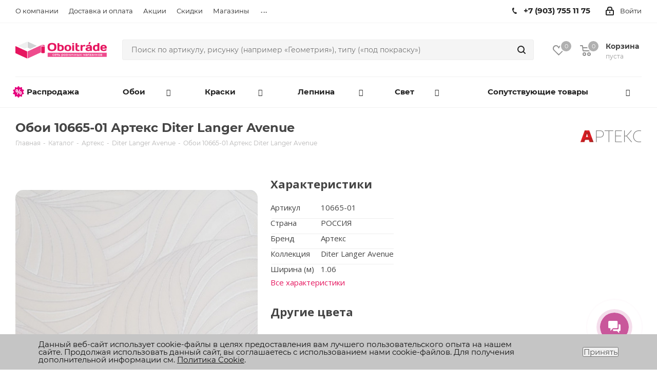

--- FILE ---
content_type: text/html; charset=UTF-8
request_url: https://www.oboitrade.ru/wallpapers_products/oboi_10665_01_arteks_diter_langer_avenue/
body_size: 61902
content:
<!DOCTYPE html>
<html xmlns="http://www.w3.org/1999/xhtml" xml:lang="ru" lang="ru" >
<head>
	<title>Обои 10665-01 Артекс Diter Langer Avenue - купить в Москве по цене 3550 ₽ за рулон</title>
	<meta name="viewport" content="initial-scale=1.0, width=device-width" />
	<meta name="HandheldFriendly" content="true" />
	<meta name="yes" content="yes" />
	<meta name="apple-mobile-web-app-status-bar-style" content="black" />
	<meta name="SKYPE_TOOLBAR" content="SKYPE_TOOLBAR_PARSER_COMPATIBLE" />
		<meta http-equiv="Content-Type" content="text/html; charset=UTF-8" />
	<meta name="description" content="В каталоге интернет-магазина «Oboitrade» можно приобрести обои 10665-01 артекс diter langer avenue с доставкой по Москве и области. ✓ Большой ассортимент обоев для стен с фотографиями образцов в интерьере. Звоните:  +7 (495) 108-02-04" />
		<link href="https://fonts.googleapis.com/css?family=Open+Sans:300italic,400italic,600italic,700italic,800italic,400,300,500,600,700,800&subset=latin,cyrillic-ext"  rel="stylesheet" />
<link href="/bitrix/js/ui/design-tokens/dist/ui.design-tokens.css?176709840526358"  rel="stylesheet" />
<link href="/bitrix/js/ui/fonts/opensans/ui.font.opensans.css?17670984052555"  rel="stylesheet" />
<link href="/bitrix/js/main/popup/dist/main.popup.bundle.css?176709840029852"  rel="stylesheet" />
<link href="/bitrix/css/main/bootstrap.css?1767098373141508"  rel="stylesheet" />
<link href="/bitrix/css/main/themes/blue/style.css?1767098373386"  rel="stylesheet" />
<link href="/local/templates/.default/components/bitrix/catalog.element/main/style.css?1769457477406"  rel="stylesheet" />
<link href="/local/templates/.default/components/bitrix/catalog.section/related_products/style.css?17670984073808"  rel="stylesheet" />
<link href="/local/templates/.default/components/bitrix/catalog.section/related_products/themes/blue/style.css?1767098407825"  rel="stylesheet" />
<link href="/bitrix/templates/aspro_next_new/components/bitrix/sale.gift.main.products/main/style.css?1767786385663"  rel="stylesheet" />
<link href="/local/templates/.default/components/bitrix/catalog.top/main_companions/style.css?1767098407425"  rel="stylesheet" />
<link href="/bitrix/templates/aspro_next_new/ajax/ajax.css?1767786386326"  data-template-style="true"  rel="stylesheet" />
<link href="/bitrix/templates/aspro_next_new/vendor/css/bootstrap.css?1767786385114257"  data-template-style="true"  rel="stylesheet" />
<link href="/bitrix/templates/aspro_next_new/css/jquery.fancybox.css?17677863854353"  data-template-style="true"  rel="stylesheet" />
<link href="/bitrix/templates/aspro_next_new/css/styles.css?1767786385101906"  data-template-style="true"  rel="stylesheet" />
<link href="/bitrix/templates/aspro_next_new/css/animation/animation_ext.css?17677863854934"  data-template-style="true"  rel="stylesheet" />
<link href="/bitrix/templates/aspro_next_new/vendor/css/footable.standalone.min.css?176778638519590"  data-template-style="true"  rel="stylesheet" />
<link href="/bitrix/templates/aspro_next_new/css/h1-normal.css?17677863851836"  data-template-style="true"  rel="stylesheet" />
<link href="/bitrix/templates/aspro_next_new/components/bitrix/menu/top_oboitrade/custom_menu.css?17677863852109"  data-template-style="true"  rel="stylesheet" />
<link href="/bitrix/templates/aspro_next_new/components/bitrix/menu/top_mobile_oboitrade/custom_menu.css?1767786385330"  data-template-style="true"  rel="stylesheet" />
<link href="/bitrix/components/niges/cookiesaccept/templates/.default/style.css?17670983802729"  data-template-style="true"  rel="stylesheet" />
<link href="/bitrix/templates/aspro_next_new/styles.css?176865899412149"  data-template-style="true"  rel="stylesheet" />
<link href="/bitrix/templates/aspro_next_new/template_styles.css?1769035926690275"  data-template-style="true"  rel="stylesheet" />
<link href="/bitrix/templates/aspro_next_new/ruslan_redesign_css/redesign_may_2025.css?17677863851061"  data-template-style="true"  rel="stylesheet" />
<link href="/bitrix/templates/aspro_next_new/css/media.css?1767786385133234"  data-template-style="true"  rel="stylesheet" />
<link href="/bitrix/templates/aspro_next_new/vendor/fonts/font-awesome/css/font-awesome.min.css?176778638531000"  data-template-style="true"  rel="stylesheet" />
<link href="/bitrix/templates/aspro_next_new/css/print.css?176778638519036"  data-template-style="true"  rel="stylesheet" />
<link href="/bitrix/templates/aspro_next_new/themes/8/theme.css?176778638445111"  data-template-style="true"  rel="stylesheet" />
<link href="/bitrix/templates/aspro_next_new/bg_color/light/bgcolors.css?176778638662"  data-template-style="true"  rel="stylesheet" />
<link href="/bitrix/templates/aspro_next_new/css/width-3.css?17677863852137"  data-template-style="true"  rel="stylesheet" />
<link href="/bitrix/templates/aspro_next_new/css/font-1.css?17677863855033"  data-template-style="true"  rel="stylesheet" />
<link href="/bitrix/templates/aspro_next_new/css/custom.css?176907221861714"  data-template-style="true"  rel="stylesheet" />
	<script>if(!window.BX)window.BX={};if(!window.BX.message)window.BX.message=function(mess){if(typeof mess==='object'){for(let i in mess) {BX.message[i]=mess[i];} return true;}};</script>
<script>(window.BX||top.BX).message({"pull_server_enabled":"Y","pull_config_timestamp":1767534292,"pull_guest_mode":"N","pull_guest_user_id":0});(window.BX||top.BX).message({"PULL_OLD_REVISION":"Для продолжения корректной работы с сайтом необходимо перезагрузить страницу."});</script>
<script>(window.BX||top.BX).message({"JS_CORE_LOADING":"Загрузка...","JS_CORE_NO_DATA":"- Нет данных -","JS_CORE_WINDOW_CLOSE":"Закрыть","JS_CORE_WINDOW_EXPAND":"Развернуть","JS_CORE_WINDOW_NARROW":"Свернуть в окно","JS_CORE_WINDOW_SAVE":"Сохранить","JS_CORE_WINDOW_CANCEL":"Отменить","JS_CORE_WINDOW_CONTINUE":"Продолжить","JS_CORE_H":"ч","JS_CORE_M":"м","JS_CORE_S":"с","JSADM_AI_HIDE_EXTRA":"Скрыть лишние","JSADM_AI_ALL_NOTIF":"Показать все","JSADM_AUTH_REQ":"Требуется авторизация!","JS_CORE_WINDOW_AUTH":"Войти","JS_CORE_IMAGE_FULL":"Полный размер"});</script>

<script src="/bitrix/js/main/core/core.js?1767098402498062"></script>

<script>BX.Runtime.registerExtension({"name":"main.core","namespace":"BX","loaded":true});</script>
<script>BX.setJSList(["\/bitrix\/js\/main\/core\/core_ajax.js","\/bitrix\/js\/main\/core\/core_promise.js","\/bitrix\/js\/main\/polyfill\/promise\/js\/promise.js","\/bitrix\/js\/main\/loadext\/loadext.js","\/bitrix\/js\/main\/loadext\/extension.js","\/bitrix\/js\/main\/polyfill\/promise\/js\/promise.js","\/bitrix\/js\/main\/polyfill\/find\/js\/find.js","\/bitrix\/js\/main\/polyfill\/includes\/js\/includes.js","\/bitrix\/js\/main\/polyfill\/matches\/js\/matches.js","\/bitrix\/js\/ui\/polyfill\/closest\/js\/closest.js","\/bitrix\/js\/main\/polyfill\/fill\/main.polyfill.fill.js","\/bitrix\/js\/main\/polyfill\/find\/js\/find.js","\/bitrix\/js\/main\/polyfill\/matches\/js\/matches.js","\/bitrix\/js\/main\/polyfill\/core\/dist\/polyfill.bundle.js","\/bitrix\/js\/main\/core\/core.js","\/bitrix\/js\/main\/polyfill\/intersectionobserver\/js\/intersectionobserver.js","\/bitrix\/js\/main\/lazyload\/dist\/lazyload.bundle.js","\/bitrix\/js\/main\/polyfill\/core\/dist\/polyfill.bundle.js","\/bitrix\/js\/main\/parambag\/dist\/parambag.bundle.js"]);
</script>
<script>BX.Runtime.registerExtension({"name":"ls","namespace":"window","loaded":true});</script>
<script>BX.Runtime.registerExtension({"name":"jquery2","namespace":"window","loaded":true});</script>
<script>BX.Runtime.registerExtension({"name":"ui.design-tokens","namespace":"window","loaded":true});</script>
<script>BX.Runtime.registerExtension({"name":"ui.fonts.opensans","namespace":"window","loaded":true});</script>
<script>BX.Runtime.registerExtension({"name":"main.popup","namespace":"BX.Main","loaded":true});</script>
<script>BX.Runtime.registerExtension({"name":"popup","namespace":"window","loaded":true});</script>
<script>BX.Runtime.registerExtension({"name":"fx","namespace":"window","loaded":true});</script>
<script type="extension/settings" data-extension="currency.currency-core">{"region":"ru"}</script>
<script>BX.Runtime.registerExtension({"name":"currency.currency-core","namespace":"BX.Currency","loaded":true});</script>
<script>BX.Runtime.registerExtension({"name":"currency","namespace":"window","loaded":true});</script>
<script>(window.BX||top.BX).message({"LANGUAGE_ID":"ru","FORMAT_DATE":"DD.MM.YYYY","FORMAT_DATETIME":"DD.MM.YYYY HH:MI:SS","COOKIE_PREFIX":"BITRIX_SM","SERVER_TZ_OFFSET":"10800","UTF_MODE":"Y","SITE_ID":"s1","SITE_DIR":"\/","USER_ID":"","SERVER_TIME":1769906640,"USER_TZ_OFFSET":0,"USER_TZ_AUTO":"Y","bitrix_sessid":"7990e63b5153881cc3e6074731ca8ebb"});</script>


<script src="/bitrix/js/main/ajax.js?176709840235509"></script>
<script src="/bitrix/js/pull/protobuf/protobuf.js?1767098404274055"></script>
<script src="/bitrix/js/pull/protobuf/model.js?176709840470928"></script>
<script src="/bitrix/js/main/core/core_promise.js?17670984025220"></script>
<script src="/bitrix/js/rest/client/rest.client.js?176709840017414"></script>
<script src="/bitrix/js/pull/client/pull.client.js?176709840483600"></script>
<script src="/bitrix/js/main/core/core_ls.js?17670984024201"></script>
<script src="/bitrix/js/main/jquery/jquery-2.2.4.min.js?176709840285578"></script>
<script src="/bitrix/js/main/popup/dist/main.popup.bundle.js?1767098400117175"></script>
<script src="/bitrix/js/main/core/core_fx.js?176709840216888"></script>
<script src="/bitrix/js/currency/currency-core/dist/currency-core.bundle.js?17670984058800"></script>
<script src="/bitrix/js/currency/core_currency.js?17670984051181"></script>
<script>if (Intl && Intl.DateTimeFormat) document.cookie="BITRIX_SM_TZ="+Intl.DateTimeFormat().resolvedOptions().timeZone+"; path=/; expires=Mon, 01 Feb 2027 00:00:00 +0300";</script>
<script>BX.message({'PHONE':'Телефон','FAST_VIEW':'Быстрый просмотр','TABLES_SIZE_TITLE':'Подбор размера','SOCIAL':'Социальные сети','DESCRIPTION':'Описание магазина','ITEMS':'Товары','LOGO':'Логотип','REGISTER_INCLUDE_AREA':'Текст о регистрации','AUTH_INCLUDE_AREA':'Текст об авторизации','FRONT_IMG':'Изображение компании','EMPTY_CART':'пуста','CATALOG_VIEW_MORE':'... Показать все','CATALOG_VIEW_LESS':'... Свернуть','JS_REQUIRED':'Заполните это поле','JS_FORMAT':'Неверный формат','JS_FILE_EXT':'Недопустимое расширение файла','JS_PASSWORD_COPY':'Пароли не совпадают','JS_PASSWORD_LENGTH':'Минимум 6 символов','JS_ERROR':'Неверно заполнено поле','JS_FILE_SIZE':'Максимальный размер 5мб','JS_FILE_BUTTON_NAME':'Выберите файл','JS_FILE_DEFAULT':'Файл не найден','JS_DATE':'Некорректная дата','JS_DATETIME':'Некорректная дата/время','JS_REQUIRED_LICENSES':'Согласитесь с условиями','LICENSE_PROP':'Согласие на обработку персональных данных','LOGIN_LEN':'Введите минимум {0} символа','FANCY_CLOSE':'Закрыть','FANCY_NEXT':'Следующий','FANCY_PREV':'Предыдущий','TOP_AUTH_REGISTER':'Регистрация','CALLBACK':'Заказать звонок','S_CALLBACK':'Заказать звонок','UNTIL_AKC':'До конца акции','TITLE_QUANTITY_BLOCK':'Остаток','TITLE_QUANTITY':'шт.','TOTAL_SUMM_ITEM':'Общая стоимость ','SUBSCRIBE_SUCCESS':'Вы успешно подписались','RECAPTCHA_TEXT':'Подтвердите, что вы не робот','JS_RECAPTCHA_ERROR':'Пройдите проверку','COUNTDOWN_SEC':'сек.','COUNTDOWN_MIN':'мин.','COUNTDOWN_HOUR':'час.','COUNTDOWN_DAY0':'дней','COUNTDOWN_DAY1':'день','COUNTDOWN_DAY2':'дня','COUNTDOWN_WEAK0':'Недель','COUNTDOWN_WEAK1':'Неделя','COUNTDOWN_WEAK2':'Недели','COUNTDOWN_MONTH0':'Месяцев','COUNTDOWN_MONTH1':'Месяц','COUNTDOWN_MONTH2':'Месяца','COUNTDOWN_YEAR0':'Лет','COUNTDOWN_YEAR1':'Год','COUNTDOWN_YEAR2':'Года','CATALOG_PARTIAL_BASKET_PROPERTIES_ERROR':'Заполнены не все свойства у добавляемого товара','CATALOG_EMPTY_BASKET_PROPERTIES_ERROR':'Выберите свойства товара, добавляемые в корзину в параметрах компонента','CATALOG_ELEMENT_NOT_FOUND':'Элемент не найден','ERROR_ADD2BASKET':'Ошибка добавления товара в корзину','CATALOG_SUCCESSFUL_ADD_TO_BASKET':'Успешное добавление товара в корзину','ERROR_BASKET_TITLE':'Ошибка корзины','ERROR_BASKET_PROP_TITLE':'Выберите свойства, добавляемые в корзину','ERROR_BASKET_BUTTON':'Выбрать','BASKET_TOP':'Корзина в шапке','ERROR_ADD_DELAY_ITEM':'Ошибка отложенной корзины','VIEWED_TITLE':'Ранее вы смотрели','VIEWED_BEFORE':'Ранее вы смотрели','BEST_TITLE':'Лучшие предложения','CT_BST_SEARCH_BUTTON':'Поиск','CT_BST_SEARCH2_BUTTON':'Найти','BASKET_PRINT_BUTTON':'Распечатать','BASKET_CLEAR_ALL_BUTTON':'Очистить','BASKET_QUICK_ORDER_BUTTON':'Быстрый заказ','BASKET_CONTINUE_BUTTON':'Продолжить покупки','BASKET_ORDER_BUTTON':'Оформить заказ','SHARE_BUTTON':'Поделиться','BASKET_CHANGE_TITLE':'Ваш заказ','BASKET_CHANGE_LINK':'Изменить','MORE_INFO_SKU':'Подробнее','FROM':'от','TITLE_BLOCK_VIEWED_NAME':'Ранее вы смотрели','T_BASKET':'Корзина','FILTER_EXPAND_VALUES':'Показать все','FILTER_HIDE_VALUES':'Свернуть','FULL_ORDER':'Полный заказ','CUSTOM_COLOR_CHOOSE':'Выбрать','CUSTOM_COLOR_CANCEL':'Отмена','S_MOBILE_MENU':'Меню','NEXT_T_MENU_BACK':'Назад','NEXT_T_MENU_CALLBACK':'Обратная связь','NEXT_T_MENU_CONTACTS_TITLE':'Будьте на связи','SEARCH_TITLE':'Поиск','SOCIAL_TITLE':'Оставайтесь на связи','HEADER_SCHEDULE':'Время работы','SEO_TEXT':'SEO описание','COMPANY_IMG':'Картинка компании','COMPANY_TEXT':'Описание компании','CONFIG_SAVE_SUCCESS':'Настройки сохранены','CONFIG_SAVE_FAIL':'Ошибка сохранения настроек','ITEM_ECONOMY':'Экономия','ITEM_ARTICLE':'Артикул: ','JS_FORMAT_ORDER':'имеет неверный формат','JS_BASKET_COUNT_TITLE':'В корзине товаров на SUMM','POPUP_VIDEO':'Видео','POPUP_GIFT_TEXT':'Нашли что-то особенное? Намекните другу о подарке!'})</script>
<link rel="shortcut icon" href="/favicon.ico?1769447231" type="image/x-icon" />
<link rel="apple-touch-icon" sizes="180x180" href="/upload/CNext/ed5/8nkb38uj1mmuqyw652qx3qzwmqi7pzjn/logo3_3.png" />
<link rel="next" href="/wallpapers_products/oboi_10665_01_arteks_diter_langer_avenue/?PAGEN_1=2"  />
<link rel="canonical" href="https://www.oboitrade.ru/wallpapers_products/oboi_10665_01_arteks_diter_langer_avenue/"  />
<meta property="og:description" content="Обои 10665-01 Артекс Diter Langer Avenue" />
<meta property="og:image" content="https://www.oboitrade.ru/upload/iblock/0cb/s8mz1qgcjkftrijp1w0a3b816h39lok9/arteks.jpg" />
<link rel="image_src" href="https://www.oboitrade.ru/upload/iblock/0cb/s8mz1qgcjkftrijp1w0a3b816h39lok9/arteks.jpg"  />
<meta property="og:title" content="Обои 10665-01 Артекс Diter Langer Avenue - купить в Москве по цене 3550 ₽ за рулон" />
<meta property="og:type" content="website" />
<meta property="og:url" content="https://www.oboitrade.ru/wallpapers_products/oboi_10665_01_arteks_diter_langer_avenue/" />
<script>
if (window == window.top) {
	document.addEventListener("DOMContentLoaded", function() {
		var div = document.createElement("div"); div.innerHTML = ' <div id="nca-cookiesaccept-line" class="nca-cookiesaccept-line style-3 "> <div id="nca-nca-position-left"id="nca-bar" class="nca-bar nca-style- nca-animation-none nca-position-left"> <div class="nca-cookiesaccept-line-text">Данный веб-сайт использует cookie-файлы в целях предоставления вам лучшего пользовательского опыта на нашем сайте. Продолжая использовать данный сайт, вы соглашаетесь с использованием нами cookie-файлов. Для получения дополнительной информации см. <a href="https://www.oboitrade.ru/policy/cookie_policy.php" target="_blank">Политика Cookie</a>.</div> <div><button type="button" id="nca-cookiesaccept-line-accept-btn" onclick="ncaCookieAcceptBtn()" >Принять</button></div> </div> </div> ';
		document.body.appendChild(div);
	});
}
function ncaCookieAcceptBtn(){ 
	var alertWindow = document.getElementById("nca-cookiesaccept-line"); alertWindow.remove();
	var cookie_string = "NCA_COOKIE_ACCEPT_1" + "=" + escape("Y"); 
	var expires = new Date((new Date).getTime() + (1000 * 60 * 60 * 24 * 1500)); 
	cookie_string += "; expires=" + expires.toUTCString(); 
	cookie_string += "; path=" + escape ("/"); 
	document.cookie = cookie_string; 	
}
function ncaCookieAcceptCheck(){
	var closeCookieValue = "N"; 
	var value = "; " + document.cookie;
	var parts = value.split("; " + "NCA_COOKIE_ACCEPT_1" + "=");
	if (parts.length == 2) { 
		closeCookieValue = parts.pop().split(";").shift(); 
	}
	if(closeCookieValue != "Y") { 
		/*document.head.insertAdjacentHTML("beforeend", "<style>#nca-cookiesaccept-line {display:flex}</style>")*/
	} else { 
		document.head.insertAdjacentHTML("beforeend", "<style>#nca-cookiesaccept-line {display:none}</style>")
	}
}
ncaCookieAcceptCheck();
</script>
 <style> .nca-cookiesaccept-line { box-sizing: border-box !important; margin: 0 !important; border: none !important; width: 100% !important; min-height: 10px !important; max-height: 250px !important; display: block; clear: both !important; padding: 12px !important; position: fixed; bottom: 0px !important; opacity: 1; transform: translateY(0%); z-index: 99999; } .nca-cookiesaccept-line > div { display: flex; align-items: center; } .nca-cookiesaccept-line > div > div { padding-left: 5%; padding-right: 5%; } .nca-cookiesaccept-line a { color: inherit; text-decoration:underline; } @media screen and (max-width:767px) { .nca-cookiesaccept-line > div > div { padding-left: 1%; padding-right: 1%; } } </style> 



	<script src="/bitrix/templates/aspro_next_new/js/jquery.actual.min.js?17677863861251"></script>
<script src="/bitrix/templates/aspro_next_new/vendor/js/jquery.bxslider.js?176778638566080"></script>
<script src="/bitrix/templates/aspro_next_new/js/jqModal.js?176778638611022"></script>
<script src="/bitrix/templates/aspro_next_new/vendor/js/bootstrap.js?176778638527908"></script>
<script src="/bitrix/templates/aspro_next_new/vendor/js/jquery.appear.js?17677863853188"></script>
<script src="/bitrix/templates/aspro_next_new/js/browser.js?17677863861032"></script>
<script src="/bitrix/templates/aspro_next_new/js/jquery.fancybox.js?176778638645889"></script>
<script src="/bitrix/templates/aspro_next_new/js/jquery.flexslider.js?176778638656268"></script>
<script src="/bitrix/templates/aspro_next_new/vendor/js/moment.min.js?176778638534436"></script>
<script src="/bitrix/templates/aspro_next_new/vendor/js/footable.js?1767786385275478"></script>
<script src="/bitrix/templates/aspro_next_new/js/jquery.validate.min.js?176778638622257"></script>
<script src="/bitrix/templates/aspro_next_new/js/jquery.inputmask.bundle.min.js?176778638670933"></script>
<script src="/bitrix/templates/aspro_next_new/js/jquery.easing.1.3.js?17677863868095"></script>
<script src="/bitrix/templates/aspro_next_new/js/equalize.min.js?1767786386588"></script>
<script src="/bitrix/templates/aspro_next_new/js/jquery.alphanumeric.js?17677863861972"></script>
<script src="/bitrix/templates/aspro_next_new/js/jquery.cookie.js?17677863863066"></script>
<script src="/bitrix/templates/aspro_next_new/js/jquery.plugin.min.js?17677863863181"></script>
<script src="/bitrix/templates/aspro_next_new/js/jquery.countdown.min.js?176778638613137"></script>
<script src="/bitrix/templates/aspro_next_new/js/jquery.countdown-ru.js?17677863861400"></script>
<script src="/bitrix/templates/aspro_next_new/js/jquery.ikSelect.js?176778638632030"></script>
<script src="/bitrix/templates/aspro_next_new/js/jquery.mobile.custom.touch.min.js?17677863867784"></script>
<script src="/bitrix/templates/aspro_next_new/js/jquery.dotdotdot.js?17677863865908"></script>
<script src="/bitrix/templates/aspro_next_new/js/rating_likes.js?176778638610797"></script>
<script src="/bitrix/templates/aspro_next_new/js/video_banner.js?176778638626074"></script>
<script src="/bitrix/templates/aspro_next_new/js/main.js?1767786386219077"></script>
<script src="/bitrix/components/bitrix/search.title/script.js?17670983799847"></script>
<script src="/bitrix/templates/aspro_next_new/components/bitrix/search.title/corp/script.js?17677863859846"></script>
<script src="/bitrix/templates/aspro_next_new/js/custom.js?17677863865087"></script>
<script src="/local/templates/.default/components/bitrix/catalog.element/main/script.js?1769110544122085"></script>
<script src="/local/templates/.default/components/bitrix/catalog.section/related_products/script.js?17670984078181"></script>
<script src="/bitrix/templates/aspro_next_new/components/bitrix/sale.gift.product/main/script.js?176778638548283"></script>
<script src="/bitrix/templates/aspro_next_new/components/bitrix/sale.gift.main.products/main/script.js?17677863853831"></script>
<script src="/local/templates/.default/components/bitrix/catalog.top/main_companions/script.js?176709840736494"></script>
<script src="/bitrix/templates/aspro_next_new/js/jquery.history.js?176778638621571"></script>
<script>var _ba = _ba || []; _ba.push(["aid", "7bde4d74767f5f3ba86144aab87c4e3b"]); _ba.push(["host", "www.oboitrade.ru"]); (function() {var ba = document.createElement("script"); ba.type = "text/javascript"; ba.async = true;ba.src = (document.location.protocol == "https:" ? "https://" : "http://") + "bitrix.info/ba.js";var s = document.getElementsByTagName("script")[0];s.parentNode.insertBefore(ba, s);})();</script>
<script>new Image().src='https://oboitrade.ru/bitrix/spread.php?s=QklUUklYX1NNX0dVRVNUX0lEATI1NDgxMzg2ATE4MDEwMTA2NDABLwEBAQJCSVRSSVhfU01fTEFTVF9WSVNJVAEwMS4wMi4yMDI2IDAzOjQ0OjAwATE4MDEwMTA2NDABLwEBAQI%3D&k=4be30c2378d003822b3c9be7e1024af6';
</script>


	 
	

		<meta name="facebook-domain-verification" content="4oz8uvgq6yb8u4yeo0zx8vcvbtj9mz" />
	
		
</head>
<body class="site_s1 fill_bg_n " id="main">
	<div id="panel"></div>
	
	





				<!--'start_frame_cache_basketitems-component-block'-->												<div id="ajax_basket"></div>
					<!--'end_frame_cache_basketitems-component-block'-->				<script>
					window.onload=function(){
				window.dataLayer = window.dataLayer || [];
			}
				BX.message({'MIN_ORDER_PRICE_TEXT':'<b>Минимальная сумма заказа #PRICE#<\/b><br/>Пожалуйста, добавьте еще товаров в корзину','LICENSES_TEXT':'Я согласен на <a href=\"/include/licenses_detail.php\" target=\"_blank\">обработку персональных данных<\/a>'});

		var arNextOptions = ({
			"SITE_DIR" : "/",
			"SITE_ID" : "s1",
			"SITE_ADDRESS" : "www.oboitrade.ru",
			"FORM" : ({
				"ASK_FORM_ID" : "ASK",
				"SERVICES_FORM_ID" : "SERVICES",
				"FEEDBACK_FORM_ID" : "FEEDBACK",
				"CALLBACK_FORM_ID" : "CALLBACK",
				"RESUME_FORM_ID" : "RESUME",
				"TOORDER_FORM_ID" : "TOORDER"
			}),
			"PAGES" : ({
				"FRONT_PAGE" : "",
				"BASKET_PAGE" : "",
				"ORDER_PAGE" : "",
				"PERSONAL_PAGE" : "",
				"CATALOG_PAGE" : "",
				"CATALOG_PAGE_URL" : "/catalog/",
				"BASKET_PAGE_URL" : "/basket/",
			}),
			"PRICES" : ({
				"MIN_PRICE" : "1000",
			}),
			"THEME" : ({
				'THEME_SWITCHER' : 'N',
				'BASE_COLOR' : '8',
				'BASE_COLOR_CUSTOM' : '#c9579b',
				'TOP_MENU' : '',
				'TOP_MENU_FIXED' : 'N',
				'COLORED_LOGO' : 'Y',
				'SIDE_MENU' : 'LEFT',
				'SCROLLTOTOP_TYPE' : 'NONE',
				'SCROLLTOTOP_POSITION' : 'PADDING',
				'CAPTCHA_FORM_TYPE' : '',
				'PHONE_MASK' : '+7 (999) 999-99-99',
				'VALIDATE_PHONE_MASK' : '^[+][0-9] [(][0-9]{3}[)] [0-9]{3}[-][0-9]{2}[-][0-9]{2}$',
				'DATE_MASK' : 'd.m.y',
				'DATE_PLACEHOLDER' : 'дд.мм.гггг',
				'VALIDATE_DATE_MASK' : '^[0-9]{1,2}\.[0-9]{1,2}\.[0-9]{4}$',
				'DATETIME_MASK' : 'd.m.y h:s',
				'DATETIME_PLACEHOLDER' : 'дд.мм.гггг чч:мм',
				'VALIDATE_DATETIME_MASK' : '^[0-9]{1,2}\.[0-9]{1,2}\.[0-9]{4} [0-9]{1,2}\:[0-9]{1,2}$',
				'VALIDATE_FILE_EXT' : 'png|jpg|jpeg|gif|doc|docx|xls|xlsx|txt|pdf|odt|rtf',
				'BANNER_WIDTH' : '',
				'BIGBANNER_ANIMATIONTYPE' : 'SLIDE_HORIZONTAL',
				'BIGBANNER_SLIDESSHOWSPEED' : '5000',
				'BIGBANNER_ANIMATIONSPEED' : '600',
				'PARTNERSBANNER_SLIDESSHOWSPEED' : '5000',
				'PARTNERSBANNER_ANIMATIONSPEED' : '600',
				'ORDER_BASKET_VIEW' : 'NORMAL',
				'SHOW_BASKET_ONADDTOCART' : 'Y',
				'SHOW_BASKET_PRINT' : 'Y',
				"SHOW_ONECLICKBUY_ON_BASKET_PAGE" : 'N',
				'SHOW_LICENCE' : 'Y',
				'LICENCE_CHECKED' : 'Y',
				'SHOW_TOTAL_SUMM' : 'N',
				'SHOW_TOTAL_SUMM_TYPE' : 'CHANGE',
				'CHANGE_TITLE_ITEM' : 'N',
				'DISCOUNT_PRICE' : '3',
				'STORES' : '',
				'STORES_SOURCE' : 'IBLOCK',
				'TYPE_SKU' : 'TYPE_1',
				'MENU_POSITION' : 'LINE',
				'MENU_TYPE_VIEW' : 'HOVER',
				'DETAIL_PICTURE_MODE' : 'POPUP',
				'PAGE_WIDTH' : '3',
				'PAGE_CONTACTS' : '1',
				'HEADER_TYPE' : '11',
				'REGIONALITY_SEARCH_ROW' : 'N',
				'HEADER_TOP_LINE' : '',
				'HEADER_FIXED' : '2',
				'HEADER_MOBILE' : '2',
				'HEADER_MOBILE_MENU' : '1',
				'HEADER_MOBILE_MENU_SHOW_TYPE' : '',
				'TYPE_SEARCH' : 'corp',
				'PAGE_TITLE' : '3',
				'INDEX_TYPE' : 'index2',
				'FOOTER_TYPE' : '4',
				'PRINT_BUTTON' : 'N',
				'EXPRESSION_FOR_PRINT_PAGE' : 'Версия для печати',
				'EXPRESSION_FOR_FAST_VIEW' : 'Быстрый просмотр',
				'FILTER_VIEW' : 'VERTICAL',
				'YA_GOALS' : 'Y',
				'YA_COUNTER_ID' : '24031096',
				'USE_FORMS_GOALS' : 'COMMON',
				'USE_SALE_GOALS' : '',
				'USE_DEBUG_GOALS' : 'N',
				'SHOW_HEADER_GOODS' : 'Y',
				'INSTAGRAMM_INDEX' : 'Y',
			}),
			"PRESETS": [{'ID':'968','TITLE':'Тип 1','DESCRIPTION':'','IMG':'/bitrix/images/aspro.next/themes/preset968_1544181424.png','OPTIONS':{'THEME_SWITCHER':'Y','BASE_COLOR':'9','BASE_COLOR_CUSTOM':'1976d2','SHOW_BG_BLOCK':'N','COLORED_LOGO':'Y','PAGE_WIDTH':'3','FONT_STYLE':'2','MENU_COLOR':'COLORED','LEFT_BLOCK':'1','SIDE_MENU':'LEFT','H1_STYLE':'2','TYPE_SEARCH':'fixed','PAGE_TITLE':'1','HOVER_TYPE_IMG':'shine','SHOW_LICENCE':'Y','MAX_DEPTH_MENU':'3','HIDE_SITE_NAME_TITLE':'Y','SHOW_CALLBACK':'Y','PRINT_BUTTON':'N','USE_GOOGLE_RECAPTCHA':'N','GOOGLE_RECAPTCHA_SHOW_LOGO':'Y','HIDDEN_CAPTCHA':'Y','INSTAGRAMM_WIDE_BLOCK':'N','BIGBANNER_HIDEONNARROW':'N','INDEX_TYPE':{'VALUE':'index1','SUB_PARAMS':{'TIZERS':'Y','CATALOG_SECTIONS':'Y','CATALOG_TAB':'Y','MIDDLE_ADV':'Y','SALE':'Y','BLOG':'Y','BOTTOM_BANNERS':'Y','COMPANY_TEXT':'Y','BRANDS':'Y','INSTAGRAMM':'Y'}},'FRONT_PAGE_BRANDS':'brands_slider','FRONT_PAGE_SECTIONS':'front_sections_only','TOP_MENU_FIXED':'Y','HEADER_TYPE':'1','USE_REGIONALITY':'Y','FILTER_VIEW':'COMPACT','SEARCH_VIEW_TYPE':'with_filter','USE_FAST_VIEW_PAGE_DETAIL':'fast_view_1','SHOW_TOTAL_SUMM':'Y','CHANGE_TITLE_ITEM':'N','VIEW_TYPE_HIGHLOAD_PROP':'N','SHOW_HEADER_GOODS':'Y','SEARCH_HIDE_NOT_AVAILABLE':'N','LEFT_BLOCK_CATALOG_ICONS':'N','SHOW_CATALOG_SECTIONS_ICONS':'Y','LEFT_BLOCK_CATALOG_DETAIL':'Y','CATALOG_COMPARE':'Y','CATALOG_PAGE_DETAIL':'element_1','SHOW_BREADCRUMBS_CATALOG_SUBSECTIONS':'Y','SHOW_BREADCRUMBS_CATALOG_CHAIN':'H1','TYPE_SKU':'TYPE_1','DETAIL_PICTURE_MODE':'POPUP','MENU_POSITION':'LINE','MENU_TYPE_VIEW':'HOVER','VIEWED_TYPE':'LOCAL','VIEWED_TEMPLATE':'HORIZONTAL','USE_WORD_EXPRESSION':'Y','ORDER_BASKET_VIEW':'FLY','ORDER_BASKET_COLOR':'DARK','SHOW_BASKET_ONADDTOCART':'Y','SHOW_BASKET_PRINT':'Y','SHOW_BASKET_ON_PAGES':'N','USE_PRODUCT_QUANTITY_LIST':'Y','USE_PRODUCT_QUANTITY_DETAIL':'Y','ONE_CLICK_BUY_CAPTCHA':'N','SHOW_ONECLICKBUY_ON_BASKET_PAGE':'Y','ONECLICKBUY_SHOW_DELIVERY_NOTE':'N','PAGE_CONTACTS':'3','CONTACTS_USE_FEEDBACK':'Y','CONTACTS_USE_MAP':'Y','BLOG_PAGE':'list_elements_2','PROJECTS_PAGE':'list_elements_2','NEWS_PAGE':'list_elements_3','STAFF_PAGE':'list_elements_1','PARTNERS_PAGE':'list_elements_3','PARTNERS_PAGE_DETAIL':'element_4','VACANCY_PAGE':'list_elements_1','LICENSES_PAGE':'list_elements_2','FOOTER_TYPE':'4','ADV_TOP_HEADER':'N','ADV_TOP_UNDERHEADER':'N','ADV_SIDE':'Y','ADV_CONTENT_TOP':'N','ADV_CONTENT_BOTTOM':'N','ADV_FOOTER':'N','HEADER_MOBILE_FIXED':'Y','HEADER_MOBILE':'1','HEADER_MOBILE_MENU':'1','HEADER_MOBILE_MENU_OPEN':'1','PERSONAL_ONEFIO':'Y','LOGIN_EQUAL_EMAIL':'Y','YA_GOALS':'N','YANDEX_ECOMERCE':'N','GOOGLE_ECOMERCE':'N'}},{'ID':'221','TITLE':'Тип 2','DESCRIPTION':'','IMG':'/bitrix/images/aspro.next/themes/preset221_1544181431.png','OPTIONS':{'THEME_SWITCHER':'Y','BASE_COLOR':'11','BASE_COLOR_CUSTOM':'107bb1','SHOW_BG_BLOCK':'N','COLORED_LOGO':'Y','PAGE_WIDTH':'2','FONT_STYLE':'8','MENU_COLOR':'LIGHT','LEFT_BLOCK':'2','SIDE_MENU':'LEFT','H1_STYLE':'2','TYPE_SEARCH':'fixed','PAGE_TITLE':'1','HOVER_TYPE_IMG':'shine','SHOW_LICENCE':'Y','MAX_DEPTH_MENU':'4','HIDE_SITE_NAME_TITLE':'Y','SHOW_CALLBACK':'Y','PRINT_BUTTON':'N','USE_GOOGLE_RECAPTCHA':'N','GOOGLE_RECAPTCHA_SHOW_LOGO':'Y','HIDDEN_CAPTCHA':'Y','INSTAGRAMM_WIDE_BLOCK':'N','BIGBANNER_HIDEONNARROW':'N','INDEX_TYPE':{'VALUE':'index3','SUB_PARAMS':{'TOP_ADV_BOTTOM_BANNER':'Y','FLOAT_BANNER':'Y','CATALOG_SECTIONS':'Y','CATALOG_TAB':'Y','TIZERS':'Y','SALE':'Y','BOTTOM_BANNERS':'Y','COMPANY_TEXT':'Y','BRANDS':'Y','INSTAGRAMM':'N'}},'FRONT_PAGE_BRANDS':'brands_slider','FRONT_PAGE_SECTIONS':'front_sections_with_childs','TOP_MENU_FIXED':'Y','HEADER_TYPE':'2','USE_REGIONALITY':'Y','FILTER_VIEW':'VERTICAL','SEARCH_VIEW_TYPE':'with_filter','USE_FAST_VIEW_PAGE_DETAIL':'fast_view_1','SHOW_TOTAL_SUMM':'Y','CHANGE_TITLE_ITEM':'N','VIEW_TYPE_HIGHLOAD_PROP':'N','SHOW_HEADER_GOODS':'Y','SEARCH_HIDE_NOT_AVAILABLE':'N','LEFT_BLOCK_CATALOG_ICONS':'N','SHOW_CATALOG_SECTIONS_ICONS':'Y','LEFT_BLOCK_CATALOG_DETAIL':'Y','CATALOG_COMPARE':'Y','CATALOG_PAGE_DETAIL':'element_3','SHOW_BREADCRUMBS_CATALOG_SUBSECTIONS':'Y','SHOW_BREADCRUMBS_CATALOG_CHAIN':'H1','TYPE_SKU':'TYPE_1','DETAIL_PICTURE_MODE':'POPUP','MENU_POSITION':'LINE','MENU_TYPE_VIEW':'HOVER','VIEWED_TYPE':'LOCAL','VIEWED_TEMPLATE':'HORIZONTAL','USE_WORD_EXPRESSION':'Y','ORDER_BASKET_VIEW':'NORMAL','ORDER_BASKET_COLOR':'DARK','SHOW_BASKET_ONADDTOCART':'Y','SHOW_BASKET_PRINT':'Y','SHOW_BASKET_ON_PAGES':'N','USE_PRODUCT_QUANTITY_LIST':'Y','USE_PRODUCT_QUANTITY_DETAIL':'Y','ONE_CLICK_BUY_CAPTCHA':'N','SHOW_ONECLICKBUY_ON_BASKET_PAGE':'Y','ONECLICKBUY_SHOW_DELIVERY_NOTE':'N','PAGE_CONTACTS':'3','CONTACTS_USE_FEEDBACK':'Y','CONTACTS_USE_MAP':'Y','BLOG_PAGE':'list_elements_2','PROJECTS_PAGE':'list_elements_2','NEWS_PAGE':'list_elements_3','STAFF_PAGE':'list_elements_1','PARTNERS_PAGE':'list_elements_3','PARTNERS_PAGE_DETAIL':'element_4','VACANCY_PAGE':'list_elements_1','LICENSES_PAGE':'list_elements_2','FOOTER_TYPE':'1','ADV_TOP_HEADER':'N','ADV_TOP_UNDERHEADER':'N','ADV_SIDE':'Y','ADV_CONTENT_TOP':'N','ADV_CONTENT_BOTTOM':'N','ADV_FOOTER':'N','HEADER_MOBILE_FIXED':'Y','HEADER_MOBILE':'1','HEADER_MOBILE_MENU':'1','HEADER_MOBILE_MENU_OPEN':'1','PERSONAL_ONEFIO':'Y','LOGIN_EQUAL_EMAIL':'Y','YA_GOALS':'N','YANDEX_ECOMERCE':'N','GOOGLE_ECOMERCE':'N'}},{'ID':'215','TITLE':'Тип 3','DESCRIPTION':'','IMG':'/bitrix/images/aspro.next/themes/preset215_1544181438.png','OPTIONS':{'THEME_SWITCHER':'Y','BASE_COLOR':'16','BASE_COLOR_CUSTOM':'188b30','SHOW_BG_BLOCK':'N','COLORED_LOGO':'Y','PAGE_WIDTH':'3','FONT_STYLE':'8','MENU_COLOR':'LIGHT','LEFT_BLOCK':'3','SIDE_MENU':'LEFT','H1_STYLE':'2','TYPE_SEARCH':'fixed','PAGE_TITLE':'1','HOVER_TYPE_IMG':'shine','SHOW_LICENCE':'Y','MAX_DEPTH_MENU':'4','HIDE_SITE_NAME_TITLE':'Y','SHOW_CALLBACK':'Y','PRINT_BUTTON':'N','USE_GOOGLE_RECAPTCHA':'N','GOOGLE_RECAPTCHA_SHOW_LOGO':'Y','HIDDEN_CAPTCHA':'Y','INSTAGRAMM_WIDE_BLOCK':'N','BIGBANNER_HIDEONNARROW':'N','INDEX_TYPE':{'VALUE':'index2','SUB_PARAMS':[]},'FRONT_PAGE_BRANDS':'brands_list','FRONT_PAGE_SECTIONS':'front_sections_with_childs','TOP_MENU_FIXED':'Y','HEADER_TYPE':'2','USE_REGIONALITY':'Y','FILTER_VIEW':'VERTICAL','SEARCH_VIEW_TYPE':'with_filter','USE_FAST_VIEW_PAGE_DETAIL':'fast_view_1','SHOW_TOTAL_SUMM':'Y','CHANGE_TITLE_ITEM':'N','VIEW_TYPE_HIGHLOAD_PROP':'N','SHOW_HEADER_GOODS':'Y','SEARCH_HIDE_NOT_AVAILABLE':'N','LEFT_BLOCK_CATALOG_ICONS':'N','SHOW_CATALOG_SECTIONS_ICONS':'Y','LEFT_BLOCK_CATALOG_DETAIL':'Y','CATALOG_COMPARE':'Y','CATALOG_PAGE_DETAIL':'element_4','SHOW_BREADCRUMBS_CATALOG_SUBSECTIONS':'Y','SHOW_BREADCRUMBS_CATALOG_CHAIN':'H1','TYPE_SKU':'TYPE_1','DETAIL_PICTURE_MODE':'POPUP','MENU_POSITION':'LINE','MENU_TYPE_VIEW':'HOVER','VIEWED_TYPE':'LOCAL','VIEWED_TEMPLATE':'HORIZONTAL','USE_WORD_EXPRESSION':'Y','ORDER_BASKET_VIEW':'NORMAL','ORDER_BASKET_COLOR':'DARK','SHOW_BASKET_ONADDTOCART':'Y','SHOW_BASKET_PRINT':'Y','SHOW_BASKET_ON_PAGES':'N','USE_PRODUCT_QUANTITY_LIST':'Y','USE_PRODUCT_QUANTITY_DETAIL':'Y','ONE_CLICK_BUY_CAPTCHA':'N','SHOW_ONECLICKBUY_ON_BASKET_PAGE':'Y','ONECLICKBUY_SHOW_DELIVERY_NOTE':'N','PAGE_CONTACTS':'3','CONTACTS_USE_FEEDBACK':'Y','CONTACTS_USE_MAP':'Y','BLOG_PAGE':'list_elements_2','PROJECTS_PAGE':'list_elements_2','NEWS_PAGE':'list_elements_3','STAFF_PAGE':'list_elements_1','PARTNERS_PAGE':'list_elements_3','PARTNERS_PAGE_DETAIL':'element_4','VACANCY_PAGE':'list_elements_1','LICENSES_PAGE':'list_elements_2','FOOTER_TYPE':'1','ADV_TOP_HEADER':'N','ADV_TOP_UNDERHEADER':'N','ADV_SIDE':'Y','ADV_CONTENT_TOP':'N','ADV_CONTENT_BOTTOM':'N','ADV_FOOTER':'N','HEADER_MOBILE_FIXED':'Y','HEADER_MOBILE':'1','HEADER_MOBILE_MENU':'1','HEADER_MOBILE_MENU_OPEN':'1','PERSONAL_ONEFIO':'Y','LOGIN_EQUAL_EMAIL':'Y','YA_GOALS':'N','YANDEX_ECOMERCE':'N','GOOGLE_ECOMERCE':'N'}},{'ID':'881','TITLE':'Тип 4','DESCRIPTION':'','IMG':'/bitrix/images/aspro.next/themes/preset881_1544181443.png','OPTIONS':{'THEME_SWITCHER':'Y','BASE_COLOR':'CUSTOM','BASE_COLOR_CUSTOM':'f07c00','SHOW_BG_BLOCK':'N','COLORED_LOGO':'Y','PAGE_WIDTH':'1','FONT_STYLE':'1','MENU_COLOR':'COLORED','LEFT_BLOCK':'2','SIDE_MENU':'RIGHT','H1_STYLE':'2','TYPE_SEARCH':'fixed','PAGE_TITLE':'3','HOVER_TYPE_IMG':'blink','SHOW_LICENCE':'Y','MAX_DEPTH_MENU':'4','HIDE_SITE_NAME_TITLE':'Y','SHOW_CALLBACK':'Y','PRINT_BUTTON':'Y','USE_GOOGLE_RECAPTCHA':'N','GOOGLE_RECAPTCHA_SHOW_LOGO':'Y','HIDDEN_CAPTCHA':'Y','INSTAGRAMM_WIDE_BLOCK':'N','BIGBANNER_HIDEONNARROW':'N','INDEX_TYPE':{'VALUE':'index4','SUB_PARAMS':[]},'FRONT_PAGE_BRANDS':'brands_slider','FRONT_PAGE_SECTIONS':'front_sections_with_childs','TOP_MENU_FIXED':'Y','HEADER_TYPE':'9','USE_REGIONALITY':'Y','FILTER_VIEW':'COMPACT','SEARCH_VIEW_TYPE':'with_filter','USE_FAST_VIEW_PAGE_DETAIL':'fast_view_1','SHOW_TOTAL_SUMM':'Y','CHANGE_TITLE_ITEM':'N','VIEW_TYPE_HIGHLOAD_PROP':'N','SHOW_HEADER_GOODS':'Y','SEARCH_HIDE_NOT_AVAILABLE':'N','LEFT_BLOCK_CATALOG_ICONS':'N','SHOW_CATALOG_SECTIONS_ICONS':'Y','LEFT_BLOCK_CATALOG_DETAIL':'Y','CATALOG_COMPARE':'Y','CATALOG_PAGE_DETAIL':'element_4','SHOW_BREADCRUMBS_CATALOG_SUBSECTIONS':'Y','SHOW_BREADCRUMBS_CATALOG_CHAIN':'H1','TYPE_SKU':'TYPE_1','DETAIL_PICTURE_MODE':'POPUP','MENU_POSITION':'LINE','MENU_TYPE_VIEW':'HOVER','VIEWED_TYPE':'LOCAL','VIEWED_TEMPLATE':'HORIZONTAL','USE_WORD_EXPRESSION':'Y','ORDER_BASKET_VIEW':'NORMAL','ORDER_BASKET_COLOR':'DARK','SHOW_BASKET_ONADDTOCART':'Y','SHOW_BASKET_PRINT':'Y','SHOW_BASKET_ON_PAGES':'N','USE_PRODUCT_QUANTITY_LIST':'Y','USE_PRODUCT_QUANTITY_DETAIL':'Y','ONE_CLICK_BUY_CAPTCHA':'N','SHOW_ONECLICKBUY_ON_BASKET_PAGE':'Y','ONECLICKBUY_SHOW_DELIVERY_NOTE':'N','PAGE_CONTACTS':'1','CONTACTS_USE_FEEDBACK':'Y','CONTACTS_USE_MAP':'Y','BLOG_PAGE':'list_elements_2','PROJECTS_PAGE':'list_elements_2','NEWS_PAGE':'list_elements_3','STAFF_PAGE':'list_elements_1','PARTNERS_PAGE':'list_elements_3','PARTNERS_PAGE_DETAIL':'element_4','VACANCY_PAGE':'list_elements_1','LICENSES_PAGE':'list_elements_2','FOOTER_TYPE':'1','ADV_TOP_HEADER':'N','ADV_TOP_UNDERHEADER':'N','ADV_SIDE':'Y','ADV_CONTENT_TOP':'N','ADV_CONTENT_BOTTOM':'N','ADV_FOOTER':'N','HEADER_MOBILE_FIXED':'Y','HEADER_MOBILE':'1','HEADER_MOBILE_MENU':'1','HEADER_MOBILE_MENU_OPEN':'1','PERSONAL_ONEFIO':'Y','LOGIN_EQUAL_EMAIL':'Y','YA_GOALS':'N','YANDEX_ECOMERCE':'N','GOOGLE_ECOMERCE':'N'}},{'ID':'741','TITLE':'Тип 5','DESCRIPTION':'','IMG':'/bitrix/images/aspro.next/themes/preset741_1544181450.png','OPTIONS':{'THEME_SWITCHER':'Y','BASE_COLOR':'CUSTOM','BASE_COLOR_CUSTOM':'d42727','BGCOLOR_THEME':'LIGHT','CUSTOM_BGCOLOR_THEME':'f6f6f7','SHOW_BG_BLOCK':'Y','COLORED_LOGO':'Y','PAGE_WIDTH':'2','FONT_STYLE':'5','MENU_COLOR':'COLORED','LEFT_BLOCK':'2','SIDE_MENU':'LEFT','H1_STYLE':'2','TYPE_SEARCH':'fixed','PAGE_TITLE':'1','HOVER_TYPE_IMG':'shine','SHOW_LICENCE':'Y','MAX_DEPTH_MENU':'4','HIDE_SITE_NAME_TITLE':'Y','SHOW_CALLBACK':'Y','PRINT_BUTTON':'N','USE_GOOGLE_RECAPTCHA':'N','GOOGLE_RECAPTCHA_SHOW_LOGO':'Y','HIDDEN_CAPTCHA':'Y','INSTAGRAMM_WIDE_BLOCK':'N','BIGBANNER_HIDEONNARROW':'N','INDEX_TYPE':{'VALUE':'index3','SUB_PARAMS':{'TOP_ADV_BOTTOM_BANNER':'Y','FLOAT_BANNER':'Y','CATALOG_SECTIONS':'Y','CATALOG_TAB':'Y','TIZERS':'Y','SALE':'Y','BOTTOM_BANNERS':'Y','COMPANY_TEXT':'Y','BRANDS':'Y','INSTAGRAMM':'N'}},'FRONT_PAGE_BRANDS':'brands_slider','FRONT_PAGE_SECTIONS':'front_sections_only','TOP_MENU_FIXED':'Y','HEADER_TYPE':'3','USE_REGIONALITY':'Y','FILTER_VIEW':'VERTICAL','SEARCH_VIEW_TYPE':'with_filter','USE_FAST_VIEW_PAGE_DETAIL':'fast_view_1','SHOW_TOTAL_SUMM':'Y','CHANGE_TITLE_ITEM':'N','VIEW_TYPE_HIGHLOAD_PROP':'N','SHOW_HEADER_GOODS':'Y','SEARCH_HIDE_NOT_AVAILABLE':'N','LEFT_BLOCK_CATALOG_ICONS':'N','SHOW_CATALOG_SECTIONS_ICONS':'Y','LEFT_BLOCK_CATALOG_DETAIL':'Y','CATALOG_COMPARE':'Y','CATALOG_PAGE_DETAIL':'element_1','SHOW_BREADCRUMBS_CATALOG_SUBSECTIONS':'Y','SHOW_BREADCRUMBS_CATALOG_CHAIN':'H1','TYPE_SKU':'TYPE_1','DETAIL_PICTURE_MODE':'POPUP','MENU_POSITION':'LINE','MENU_TYPE_VIEW':'HOVER','VIEWED_TYPE':'LOCAL','VIEWED_TEMPLATE':'HORIZONTAL','USE_WORD_EXPRESSION':'Y','ORDER_BASKET_VIEW':'NORMAL','ORDER_BASKET_COLOR':'DARK','SHOW_BASKET_ONADDTOCART':'Y','SHOW_BASKET_PRINT':'Y','SHOW_BASKET_ON_PAGES':'N','USE_PRODUCT_QUANTITY_LIST':'Y','USE_PRODUCT_QUANTITY_DETAIL':'Y','ONE_CLICK_BUY_CAPTCHA':'N','SHOW_ONECLICKBUY_ON_BASKET_PAGE':'Y','ONECLICKBUY_SHOW_DELIVERY_NOTE':'N','PAGE_CONTACTS':'3','CONTACTS_USE_FEEDBACK':'Y','CONTACTS_USE_MAP':'Y','BLOG_PAGE':'list_elements_2','PROJECTS_PAGE':'list_elements_2','NEWS_PAGE':'list_elements_3','STAFF_PAGE':'list_elements_1','PARTNERS_PAGE':'list_elements_3','PARTNERS_PAGE_DETAIL':'element_4','VACANCY_PAGE':'list_elements_1','LICENSES_PAGE':'list_elements_2','FOOTER_TYPE':'4','ADV_TOP_HEADER':'N','ADV_TOP_UNDERHEADER':'N','ADV_SIDE':'Y','ADV_CONTENT_TOP':'N','ADV_CONTENT_BOTTOM':'N','ADV_FOOTER':'N','HEADER_MOBILE_FIXED':'Y','HEADER_MOBILE':'1','HEADER_MOBILE_MENU':'1','HEADER_MOBILE_MENU_OPEN':'1','PERSONAL_ONEFIO':'Y','LOGIN_EQUAL_EMAIL':'Y','YA_GOALS':'N','YANDEX_ECOMERCE':'N','GOOGLE_ECOMERCE':'N'}},{'ID':'889','TITLE':'Тип 6','DESCRIPTION':'','IMG':'/bitrix/images/aspro.next/themes/preset889_1544181455.png','OPTIONS':{'THEME_SWITCHER':'Y','BASE_COLOR':'9','BASE_COLOR_CUSTOM':'1976d2','SHOW_BG_BLOCK':'N','COLORED_LOGO':'Y','PAGE_WIDTH':'2','FONT_STYLE':'8','MENU_COLOR':'COLORED','LEFT_BLOCK':'2','SIDE_MENU':'LEFT','H1_STYLE':'2','TYPE_SEARCH':'fixed','PAGE_TITLE':'1','HOVER_TYPE_IMG':'shine','SHOW_LICENCE':'Y','MAX_DEPTH_MENU':'3','HIDE_SITE_NAME_TITLE':'Y','SHOW_CALLBACK':'Y','PRINT_BUTTON':'N','USE_GOOGLE_RECAPTCHA':'N','GOOGLE_RECAPTCHA_SHOW_LOGO':'Y','HIDDEN_CAPTCHA':'Y','INSTAGRAMM_WIDE_BLOCK':'N','BIGBANNER_HIDEONNARROW':'N','INDEX_TYPE':{'VALUE':'index1','SUB_PARAMS':{'TIZERS':'Y','CATALOG_SECTIONS':'Y','CATALOG_TAB':'Y','MIDDLE_ADV':'Y','SALE':'Y','BLOG':'Y','BOTTOM_BANNERS':'Y','COMPANY_TEXT':'Y','BRANDS':'Y','INSTAGRAMM':'Y'}},'FRONT_PAGE_BRANDS':'brands_slider','FRONT_PAGE_SECTIONS':'front_sections_with_childs','TOP_MENU_FIXED':'Y','HEADER_TYPE':'3','USE_REGIONALITY':'Y','FILTER_VIEW':'COMPACT','SEARCH_VIEW_TYPE':'with_filter','USE_FAST_VIEW_PAGE_DETAIL':'fast_view_1','SHOW_TOTAL_SUMM':'Y','CHANGE_TITLE_ITEM':'N','VIEW_TYPE_HIGHLOAD_PROP':'N','SHOW_HEADER_GOODS':'Y','SEARCH_HIDE_NOT_AVAILABLE':'N','LEFT_BLOCK_CATALOG_ICONS':'N','SHOW_CATALOG_SECTIONS_ICONS':'Y','LEFT_BLOCK_CATALOG_DETAIL':'Y','CATALOG_COMPARE':'Y','CATALOG_PAGE_DETAIL':'element_3','SHOW_BREADCRUMBS_CATALOG_SUBSECTIONS':'Y','SHOW_BREADCRUMBS_CATALOG_CHAIN':'H1','TYPE_SKU':'TYPE_1','DETAIL_PICTURE_MODE':'POPUP','MENU_POSITION':'LINE','MENU_TYPE_VIEW':'HOVER','VIEWED_TYPE':'LOCAL','VIEWED_TEMPLATE':'HORIZONTAL','USE_WORD_EXPRESSION':'Y','ORDER_BASKET_VIEW':'NORMAL','ORDER_BASKET_COLOR':'DARK','SHOW_BASKET_ONADDTOCART':'Y','SHOW_BASKET_PRINT':'Y','SHOW_BASKET_ON_PAGES':'N','USE_PRODUCT_QUANTITY_LIST':'Y','USE_PRODUCT_QUANTITY_DETAIL':'Y','ONE_CLICK_BUY_CAPTCHA':'N','SHOW_ONECLICKBUY_ON_BASKET_PAGE':'Y','ONECLICKBUY_SHOW_DELIVERY_NOTE':'N','PAGE_CONTACTS':'3','CONTACTS_USE_FEEDBACK':'Y','CONTACTS_USE_MAP':'Y','BLOG_PAGE':'list_elements_2','PROJECTS_PAGE':'list_elements_2','NEWS_PAGE':'list_elements_3','STAFF_PAGE':'list_elements_1','PARTNERS_PAGE':'list_elements_3','PARTNERS_PAGE_DETAIL':'element_4','VACANCY_PAGE':'list_elements_1','LICENSES_PAGE':'list_elements_2','FOOTER_TYPE':'1','ADV_TOP_HEADER':'N','ADV_TOP_UNDERHEADER':'N','ADV_SIDE':'Y','ADV_CONTENT_TOP':'N','ADV_CONTENT_BOTTOM':'N','ADV_FOOTER':'N','HEADER_MOBILE_FIXED':'Y','HEADER_MOBILE':'1','HEADER_MOBILE_MENU':'1','HEADER_MOBILE_MENU_OPEN':'1','PERSONAL_ONEFIO':'Y','LOGIN_EQUAL_EMAIL':'Y','YA_GOALS':'N','YANDEX_ECOMERCE':'N','GOOGLE_ECOMERCE':'N'}}],
			"REGIONALITY":({
				'USE_REGIONALITY' : 'N',
				'REGIONALITY_VIEW' : 'POPUP_REGIONS',
			}),
			"COUNTERS":({
				"YANDEX_COUNTER" : 1,
				"GOOGLE_COUNTER" : 1,
				"YANDEX_ECOMERCE" : "Y",
				"GOOGLE_ECOMERCE" : "N",
				"TYPE":{
					"ONE_CLICK":"Купить в 1 клик",
					"QUICK_ORDER":"Быстрый заказ",
				},
				"GOOGLE_EVENTS":{
					"ADD2BASKET": "addToCart",
					"REMOVE_BASKET": "removeFromCart",
					"CHECKOUT_ORDER": "checkout",
					"PURCHASE": "gtm.dom",
				}
			}),
			"JS_ITEM_CLICK":({
				"precision" : 6,
				"precisionFactor" : Math.pow(10,6)
			})
		});
		</script>
			
	<div class="wrapper1   basket_normal basket_fill_COLOR side_LEFT catalog_icons_N banner_auto  mheader-v2 header-v11 regions_N fill_N footer-v4 front-vindex2 mfixed_Y mfixed_view_always title-v3 with_phones">
		


		<div class="header_wrap visible-lg visible-md title-v3">
			<header id="header">
				<div class="top-block top-block-v1">
	<div class="maxwidth-theme">
		<div class="row">
			<div class="col-md-6">
					<ul class="menu topest">
					<li  >
				<a href="/company/"><span>О компании</span></a>
			</li>
					<li  >
				<a href="/delivery_payment/"><span>Доставка и оплата</span></a>
			</li>
					<li  >
				<a href="/sale/"><span>Акции</span></a>
			</li>
					<li  >
				<a href="/regular_buyer/loyalty_program/"><span>Скидки</span></a>
			</li>
					<li  >
				<a href="/contacts/stores/"><span>Магазины</span></a>
			</li>
					<li  >
				<a href="/org/"><span>Дизайнерам</span></a>
			</li>
					<li  >
				<a href="/contacts/"><span>Контакты</span></a>
			</li>
				<li class="more hidden">
			<span>...</span>
			<ul class="dropdown"></ul>
		</li>
	</ul>
			</div>
			<div class="top-block-item pull-right show-fixed top-ctrl">
				<div class="personal_wrap">
					<div class="personal top login twosmallfont">
						
		<!--'start_frame_cache_header-auth-block1'-->			<!-- noindex --><a rel="nofollow" title="Мой кабинет" class="personal-link dark-color animate-load" data-event="jqm" data-param-type="auth" data-param-backurl="/wallpapers_products/oboi_10665_01_arteks_diter_langer_avenue/index.php?ELEMENT_CODE=oboi_10665_01_arteks_diter_langer_avenue" data-name="auth" href="/personal/"><i class="svg inline  svg-inline-cabinet" aria-hidden="true" title="Мой кабинет"><svg xmlns="http://www.w3.org/2000/svg" width="16" height="17" viewBox="0 0 16 17">
  <defs>
    <style>
      .loccls-1 {
        fill: #222;
        fill-rule: evenodd;
      }
    </style>
  </defs>
  <path class="loccls-1" d="M14,17H2a2,2,0,0,1-2-2V8A2,2,0,0,1,2,6H3V4A4,4,0,0,1,7,0H9a4,4,0,0,1,4,4V6h1a2,2,0,0,1,2,2v7A2,2,0,0,1,14,17ZM11,4A2,2,0,0,0,9,2H7A2,2,0,0,0,5,4V6h6V4Zm3,4H2v7H14V8ZM8,9a1,1,0,0,1,1,1v2a1,1,0,0,1-2,0V10A1,1,0,0,1,8,9Z"/>
</svg>
</i><span class="wrap"><span class="name">Войти</span></span></a><!-- /noindex -->		<!--'end_frame_cache_header-auth-block1'-->
						</div>
				</div>
			</div>
							<div class="top-block-item pull-right">
					<div class="phone-block">
													<div class="inline-block">
								
		
														<!-- тут был ноиндекс открыт -->
			<div class="phone">
				<i class="svg svg-phone"></i>
				<a rel="nofollow" href="tel:+79037551175">+7 (903) 755 11 75</a>
							</div>
			<!-- тут был ноиндекс закрыт -->
					
		
								</div>
																	</div>
				</div>
					</div>
	</div>
</div>
<div class="header-v3 header-wrapper">
	<div class="logo_and_menu-row">
		<div class="logo-row">
			<div class="maxwidth-theme">
				<div class="row">
					<div class="logo-block col-md-2 col-sm-3">
						<div class="logo colored">
							<a href="/"><img src="/upload/CNext/68b/0wdooeiin7qywu1n1m7zvvibc5mbvp83/logo3_3.png" alt="www.oboitrade.ru" title="www.oboitrade.ru" /></a>						</div>
					</div>
										<div class="pull-left search_wrap wide_search">
						<div class="search-block inner-table-block">
							
				<div class="search-wrapper">
				<div id="title-search_fixed">
					<form action="/catalog/" class="search">
						<div class="search-input-div">
							<input class="search-input" id="title-search-input_fixed" type="text" name="q" value="" placeholder="Поиск по артикулу, рисунку (например «Геометрия»), типу («под покраску»)" size="20" maxlength="50" autocomplete="off" />
						</div>
						<div class="search-button-div">
							<button class="btn btn-search" type="submit" name="s" value="Найти"><i class="svg svg-search svg-black"></i></button>
							<span class="close-block inline-search-hide"><span class="svg svg-close close-icons"></span></span>
						</div>
					</form>
				</div>
			</div>
	<script>
	var jsControl = new JCTitleSearch2({
		//'WAIT_IMAGE': '/bitrix/themes/.default/images/wait.gif',
		'AJAX_PAGE' : '/wallpapers_products/oboi_10665_01_arteks_diter_langer_avenue/?ELEMENT_CODE=oboi_10665_01_arteks_diter_langer_avenue',
		'CONTAINER_ID': 'title-search_fixed',
		'INPUT_ID': 'title-search-input_fixed',
		'INPUT_ID_TMP': 'title-search-input_fixed',
		'MIN_QUERY_LEN': 2
	});
</script>						</div>
					</div>
										<div class="pull-right block-link">
													<!--'start_frame_cache_header-basket-with-compare-block1'-->													<!-- noindex -->
											<div class="wrap_icon inner-table-block baskets big-padding">
											<a rel="nofollow" class="basket-link delay with_price big " href="/basket/#delayed" title="Список отложенных товаров пуст">
							<span class="js-basket-block">
								<i class="svg inline  svg-inline-wish big" aria-hidden="true" ><svg xmlns="http://www.w3.org/2000/svg" width="22.969" height="21" viewBox="0 0 22.969 21">
  <defs>
    <style>
      .whcls-1 {
        fill: #222;
        fill-rule: evenodd;
      }
    </style>
  </defs>
  <path class="whcls-1" d="M21.028,10.68L11.721,20H11.339L2.081,10.79A6.19,6.19,0,0,1,6.178,0a6.118,6.118,0,0,1,5.383,3.259A6.081,6.081,0,0,1,23.032,6.147,6.142,6.142,0,0,1,21.028,10.68ZM19.861,9.172h0l-8.176,8.163H11.369L3.278,9.29l0.01-.009A4.276,4.276,0,0,1,6.277,1.986,4.2,4.2,0,0,1,9.632,3.676l0.012-.01,0.064,0.1c0.077,0.107.142,0.22,0.208,0.334l1.692,2.716,1.479-2.462a4.23,4.23,0,0,1,.39-0.65l0.036-.06L13.52,3.653a4.173,4.173,0,0,1,3.326-1.672A4.243,4.243,0,0,1,19.861,9.172ZM22,20h1v1H22V20Zm0,0h1v1H22V20Z" transform="translate(-0.031)"/>
</svg>
</i>								<span class="title dark_link">Отложенные</span>
								<span class="count">0</span>
							</span>
						</a>
											</div>
																<div class="wrap_icon inner-table-block baskets big-padding">
											<a rel="nofollow" class="basket-link basket has_prices with_price big " href="/basket/" title="Корзина пуста">
							<span class="js-basket-block">
								<i class="svg inline  svg-inline-basket big" aria-hidden="true" ><svg xmlns="http://www.w3.org/2000/svg" width="22" height="21" viewBox="0 0 22 21">
  <defs>
    <style>
      .cls-1 {
        fill: #222;
        fill-rule: evenodd;
      }
    </style>
  </defs>
  <path data-name="Ellipse 2 copy 6" class="cls-1" d="M1507,122l-0.99,1.009L1492,123l-1-1-1-9h-3a0.88,0.88,0,0,1-1-1,1.059,1.059,0,0,1,1.22-1h2.45c0.31,0,.63.006,0.63,0.006a1.272,1.272,0,0,1,1.4.917l0.41,3.077H1507l1,1v1ZM1492.24,117l0.43,3.995h12.69l0.82-4Zm2.27,7.989a3.5,3.5,0,1,1-3.5,3.5A3.495,3.495,0,0,1,1494.51,124.993Zm8.99,0a3.5,3.5,0,1,1-3.49,3.5A3.5,3.5,0,0,1,1503.5,124.993Zm-9,2.006a1.5,1.5,0,1,1-1.5,1.5A1.5,1.5,0,0,1,1494.5,127Zm9,0a1.5,1.5,0,1,1-1.5,1.5A1.5,1.5,0,0,1,1503.5,127Z" transform="translate(-1486 -111)"/>
</svg>
</i>																	<span class="wrap">
																<span class="title dark_link">Корзина</span>
																	<span class="prices">пуста</span>
									</span>
																<span class="count">0</span>
							</span>
						</a>
											</div>
										<!-- /noindex -->
							<!--'end_frame_cache_header-basket-with-compare-block1'-->								</div>
				</div>
			</div>
		</div>	</div>
	<div class="menu-row middle-block bglight">
		<div class="maxwidth-theme">
			<div class="row">
				<div class="col-md-12">
					<div class="menu-only">
						<nav class="mega-menu sliced">
								<div class="table-menu">
		<table>
			<tr>
					

										<td class="menu-item unvisible  icon sale_icon  ">
						<div class="wrap">
							<a class="" href="/catalog/wallpapers/rasprodazha_tovara-is-y/">
								<div>
																																																									Распродажа									<div class="line-wrapper"><span class="line"></span></div>
								</div>
							</a>
													</div>
					</td>
					

										<td class="menu-item unvisible dropdown   ">
						<div class="wrap">
							<a class="dropdown-toggle" href="/wallpapers/">
								<div>
																		Обои									<div class="line-wrapper"><span class="line"></span></div>
								</div>
							</a>
															<span class="tail"></span>
								<ul class="dropdown-menu">
																																																<li class="dropdown-submenu  ">
																																	<!--<a href="" title=""><span class="name"></span></a>-->
																							<a href="" style="pointer-events: none;" title="Бренд"><span class="name">Бренд</span><span class="arrow"><i></i></span></a>
																																																																				<ul class="dropdown-menu toggle_menu" style="width: 380%; padding-left: 0px; padding-right: 0px; opacity: 1; height: 900%; column-count: 5; overflow: auto; margin-top:-1px;">
																																																							<!--<li class="menu-item   ">-->
																													<li class="menu-item   ">
																																											<a href="/catalog/a_grifoni/" title="A Grifoni" style="padding: 3px 0px 0px 10px !important; border-top: none; line-height: none;"><span class="name" style="max-width: 235px;">A Grifoni</span></a>
																													</li>
																																																							<!--<li class="menu-item   ">-->
																													<li class="menu-item   ">
																																											<a href="/catalog/accento/" title="Accento" style="padding: 3px 0px 0px 10px !important; border-top: none; line-height: none;"><span class="name" style="max-width: 235px;">Accento</span></a>
																													</li>
																																																							<!--<li class="menu-item   ">-->
																													<li class="menu-item   ">
																																											<a href="/catalog/adawall/" title="AdaWall" style="padding: 3px 0px 0px 10px !important; border-top: none; line-height: none;"><span class="name" style="max-width: 235px;">AdaWall</span></a>
																													</li>
																																																							<!--<li class="menu-item   ">-->
																													<li class="menu-item   ">
																																											<a href="/catalog/alessandro_allori/" title="Alessandro Allori" style="padding: 3px 0px 0px 10px !important; border-top: none; line-height: none;"><span class="name" style="max-width: 235px;">Alessandro Allori</span></a>
																													</li>
																																																							<!--<li class="menu-item   ">-->
																													<li class="menu-item   ">
																																											<a href="/catalog/alliance_decor/" title="Alliance Decor" style="padding: 3px 0px 0px 10px !important; border-top: none; line-height: none;"><span class="name" style="max-width: 235px;">Alliance Decor</span></a>
																													</li>
																																																							<!--<li class="menu-item   ">-->
																													<li class="menu-item   ">
																																											<a href="/catalog/andrea_rossi/" title="Andrea Rossi" style="padding: 3px 0px 0px 10px !important; border-top: none; line-height: none;"><span class="name" style="max-width: 235px;">Andrea Rossi</span></a>
																													</li>
																																																							<!--<li class="menu-item   ">-->
																													<li class="menu-item   ">
																																											<a href="/catalog/artsimple/" title="Artsimple" style="padding: 3px 0px 0px 10px !important; border-top: none; line-height: none;"><span class="name" style="max-width: 235px;">Artsimple</span></a>
																													</li>
																																																							<!--<li class="menu-item   ">-->
																													<li class="menu-item   ">
																																											<a href="/catalog/as_creation/" title="AS Creation" style="padding: 3px 0px 0px 10px !important; border-top: none; line-height: none;"><span class="name" style="max-width: 235px;">AS Creation</span></a>
																													</li>
																																																							<!--<li class="menu-item   ">-->
																													<li class="menu-item   ">
																																											<a href="/catalog/ateliero/" title="Ateliero" style="padding: 3px 0px 0px 10px !important; border-top: none; line-height: none;"><span class="name" style="max-width: 235px;">Ateliero</span></a>
																													</li>
																																																							<!--<li class="menu-item   ">-->
																													<li class="menu-item   ">
																																											<a href="/catalog/avisto/" title="Avisto" style="padding: 3px 0px 0px 10px !important; border-top: none; line-height: none;"><span class="name" style="max-width: 235px;">Avisto</span></a>
																													</li>
																																																							<!--<li class="menu-item   ">-->
																													<li class="menu-item   ">
																																											<a href="/catalog/bernardo_bartalucci/" title="Bernardo Bartalucci" style="padding: 3px 0px 0px 10px !important; border-top: none; line-height: none;"><span class="name" style="max-width: 235px;">Bernardo Bartalucci</span></a>
																													</li>
																																																							<!--<li class="menu-item   ">-->
																													<li class="menu-item   ">
																																											<a href="/catalog/blumarine/" title="Blumarine" style="padding: 3px 0px 0px 10px !important; border-top: none; line-height: none;"><span class="name" style="max-width: 235px;">Blumarine</span></a>
																													</li>
																																																							<!--<li class="menu-item   ">-->
																													<li class="menu-item   ">
																																											<a href="/catalog/bn_international/" title="BN International" style="padding: 3px 0px 0px 10px !important; border-top: none; line-height: none;"><span class="name" style="max-width: 235px;">BN International</span></a>
																													</li>
																																																							<!--<li class="menu-item   ">-->
																													<li class="menu-item   ">
																																											<a href="/catalog/bristar/" title="Bristar" style="padding: 3px 0px 0px 10px !important; border-top: none; line-height: none;"><span class="name" style="max-width: 235px;">Bristar</span></a>
																													</li>
																																																							<!--<li class="menu-item   ">-->
																													<li class="menu-item   ">
																																											<a href="/catalog/bruno_zoff/" title="Bruno Zoff" style="padding: 3px 0px 0px 10px !important; border-top: none; line-height: none;"><span class="name" style="max-width: 235px;">Bruno Zoff</span></a>
																													</li>
																																																							<!--<li class="menu-item   ">-->
																													<li class="menu-item   ">
																																											<a href="/catalog/casadeco/" title="Casadeco" style="padding: 3px 0px 0px 10px !important; border-top: none; line-height: none;"><span class="name" style="max-width: 235px;">Casadeco</span></a>
																													</li>
																																																							<!--<li class="menu-item   ">-->
																													<li class="menu-item   ">
																																											<a href="/catalog/casato/" title="Casato" style="padding: 3px 0px 0px 10px !important; border-top: none; line-height: none;"><span class="name" style="max-width: 235px;">Casato</span></a>
																													</li>
																																																							<!--<li class="menu-item   ">-->
																													<li class="menu-item   ">
																																											<a href="/catalog/caselio/" title="Caselio" style="padding: 3px 0px 0px 10px !important; border-top: none; line-height: none;"><span class="name" style="max-width: 235px;">Caselio</span></a>
																													</li>
																																																							<!--<li class="menu-item   ">-->
																													<li class="menu-item   ">
																																											<a href="/catalog/cassanie/" title="Cassanie" style="padding: 3px 0px 0px 10px !important; border-top: none; line-height: none;"><span class="name" style="max-width: 235px;">Cassanie</span></a>
																													</li>
																																																							<!--<li class="menu-item   ">-->
																													<li class="menu-item   ">
																																											<a href="/catalog/chesapeake/" title="Chesapeake" style="padding: 3px 0px 0px 10px !important; border-top: none; line-height: none;"><span class="name" style="max-width: 235px;">Chesapeake</span></a>
																													</li>
																																																							<!--<li class="menu-item   ">-->
																													<li class="menu-item   ">
																																											<a href="/catalog/collins_company/" title="Collins &amp; Company" style="padding: 3px 0px 0px 10px !important; border-top: none; line-height: none;"><span class="name" style="max-width: 235px;">Collins &amp; Company</span></a>
																													</li>
																																																							<!--<li class="menu-item   ">-->
																													<li class="menu-item   ">
																																											<a href="/catalog/decori_decori/" title="Decori Decori" style="padding: 3px 0px 0px 10px !important; border-top: none; line-height: none;"><span class="name" style="max-width: 235px;">Decori Decori</span></a>
																													</li>
																																																							<!--<li class="menu-item   ">-->
																													<li class="menu-item   ">
																																											<a href="/catalog/did/" title="DID" style="padding: 3px 0px 0px 10px !important; border-top: none; line-height: none;"><span class="name" style="max-width: 235px;">DID</span></a>
																													</li>
																																																							<!--<li class="menu-item   ">-->
																													<li class="menu-item   ">
																																											<a href="/catalog/dieter_langer/" title="Dieter Langer" style="padding: 3px 0px 0px 10px !important; border-top: none; line-height: none;"><span class="name" style="max-width: 235px;">Dieter Langer</span></a>
																													</li>
																																																							<!--<li class="menu-item   ">-->
																													<li class="menu-item   ">
																																											<a href="/catalog/domingo/" title="Domingo" style="padding: 3px 0px 0px 10px !important; border-top: none; line-height: none;"><span class="name" style="max-width: 235px;">Domingo</span></a>
																													</li>
																																																							<!--<li class="menu-item   ">-->
																													<li class="menu-item   ">
																																											<a href="/catalog/du_ka/" title="Du&amp;Ka" style="padding: 3px 0px 0px 10px !important; border-top: none; line-height: none;"><span class="name" style="max-width: 235px;">Du&amp;Ka</span></a>
																													</li>
																																																							<!--<li class="menu-item   ">-->
																													<li class="menu-item   ">
																																											<a href="/catalog/emiliana_parati/" title="Emiliana Parati" style="padding: 3px 0px 0px 10px !important; border-top: none; line-height: none;"><span class="name" style="max-width: 235px;">Emiliana Parati</span></a>
																													</li>
																																																							<!--<li class="menu-item   ">-->
																													<li class="menu-item   ">
																																											<a href="/catalog/eurodecor_1/" title="Eurodecor" style="padding: 3px 0px 0px 10px !important; border-top: none; line-height: none;"><span class="name" style="max-width: 235px;">Eurodecor</span></a>
																													</li>
																																																							<!--<li class="menu-item   ">-->
																													<li class="menu-item   ">
																																											<a href="/catalog/family/" title="Family (Палитра)" style="padding: 3px 0px 0px 10px !important; border-top: none; line-height: none;"><span class="name" style="max-width: 235px;">Family (Палитра)</span></a>
																													</li>
																																																							<!--<li class="menu-item   ">-->
																													<li class="menu-item   ">
																																											<a href="/catalog/fine_decor/" title="Fine Decor" style="padding: 3px 0px 0px 10px !important; border-top: none; line-height: none;"><span class="name" style="max-width: 235px;">Fine Decor</span></a>
																													</li>
																																																							<!--<li class="menu-item   ">-->
																													<li class="menu-item   ">
																																											<a href="/catalog/gianfranco_ferre/" title="Gianfranco Ferre" style="padding: 3px 0px 0px 10px !important; border-top: none; line-height: none;"><span class="name" style="max-width: 235px;">Gianfranco Ferre</span></a>
																													</li>
																																																							<!--<li class="menu-item   ">-->
																													<li class="menu-item   ">
																																											<a href="/catalog/grandeco/" title="Grandeco" style="padding: 3px 0px 0px 10px !important; border-top: none; line-height: none;"><span class="name" style="max-width: 235px;">Grandeco</span></a>
																													</li>
																																																							<!--<li class="menu-item   ">-->
																													<li class="menu-item   ">
																																											<a href="/catalog/grandefiore/" title="Grandefiore" style="padding: 3px 0px 0px 10px !important; border-top: none; line-height: none;"><span class="name" style="max-width: 235px;">Grandefiore</span></a>
																													</li>
																																																							<!--<li class="menu-item   ">-->
																													<li class="menu-item   ">
																																											<a href="/catalog/harrison_prints/" title="Harrison Prints" style="padding: 3px 0px 0px 10px !important; border-top: none; line-height: none;"><span class="name" style="max-width: 235px;">Harrison Prints</span></a>
																													</li>
																																																							<!--<li class="menu-item   ">-->
																													<li class="menu-item   ">
																																											<a href="/catalog/holden_decor/" title="Holden Decor" style="padding: 3px 0px 0px 10px !important; border-top: none; line-height: none;"><span class="name" style="max-width: 235px;">Holden Decor</span></a>
																													</li>
																																																							<!--<li class="menu-item   ">-->
																													<li class="menu-item   ">
																																											<a href="/catalog/home_color/" title="Home Сolor (Палитра)" style="padding: 3px 0px 0px 10px !important; border-top: none; line-height: none;"><span class="name" style="max-width: 235px;">Home Сolor (Палитра)</span></a>
																													</li>
																																																							<!--<li class="menu-item   ">-->
																													<li class="menu-item   ">
																																											<a href="/catalog/hygge_roll/" title="Hygge Roll" style="padding: 3px 0px 0px 10px !important; border-top: none; line-height: none;"><span class="name" style="max-width: 235px;">Hygge Roll</span></a>
																													</li>
																																																							<!--<li class="menu-item   ">-->
																													<li class="menu-item   ">
																																											<a href="/catalog/ich/" title="ICH" style="padding: 3px 0px 0px 10px !important; border-top: none; line-height: none;"><span class="name" style="max-width: 235px;">ICH</span></a>
																													</li>
																																																							<!--<li class="menu-item   ">-->
																													<li class="menu-item   ">
																																											<a href="/catalog/kerama_marazzi/" title="Kerama Marazzi" style="padding: 3px 0px 0px 10px !important; border-top: none; line-height: none;"><span class="name" style="max-width: 235px;">Kerama Marazzi</span></a>
																													</li>
																																																							<!--<li class="menu-item   ">-->
																													<li class="menu-item   ">
																																											<a href="/catalog/limonta/" title="Limonta" style="padding: 3px 0px 0px 10px !important; border-top: none; line-height: none;"><span class="name" style="max-width: 235px;">Limonta</span></a>
																													</li>
																																																							<!--<li class="menu-item   ">-->
																													<li class="menu-item   ">
																																											<a href="/catalog/loymina/" title="Loymina" style="padding: 3px 0px 0px 10px !important; border-top: none; line-height: none;"><span class="name" style="max-width: 235px;">Loymina</span></a>
																													</li>
																																																							<!--<li class="menu-item   ">-->
																													<li class="menu-item   ">
																																											<a href="/catalog/lutece/" title="Lutece" style="padding: 3px 0px 0px 10px !important; border-top: none; line-height: none;"><span class="name" style="max-width: 235px;">Lutece</span></a>
																													</li>
																																																							<!--<li class="menu-item   ">-->
																													<li class="menu-item   ">
																																											<a href="/catalog/marburg/" title="Marburg" style="padding: 3px 0px 0px 10px !important; border-top: none; line-height: none;"><span class="name" style="max-width: 235px;">Marburg</span></a>
																													</li>
																																																							<!--<li class="menu-item   ">-->
																													<li class="menu-item   ">
																																											<a href="/catalog/maxhelen/" title="Maxhelen" style="padding: 3px 0px 0px 10px !important; border-top: none; line-height: none;"><span class="name" style="max-width: 235px;">Maxhelen</span></a>
																													</li>
																																																							<!--<li class="menu-item   ">-->
																													<li class="menu-item   ">
																																											<a href="/catalog/milassa/" title="Milassa" style="padding: 3px 0px 0px 10px !important; border-top: none; line-height: none;"><span class="name" style="max-width: 235px;">Milassa</span></a>
																													</li>
																																																							<!--<li class="menu-item   ">-->
																													<li class="menu-item   ">
																																											<a href="/catalog/monte_solaro/" title="Monte Solaro" style="padding: 3px 0px 0px 10px !important; border-top: none; line-height: none;"><span class="name" style="max-width: 235px;">Monte Solaro</span></a>
																													</li>
																																																							<!--<li class="menu-item   ">-->
																													<li class="menu-item   ">
																																											<a href="/catalog/nc/" title="NC" style="padding: 3px 0px 0px 10px !important; border-top: none; line-height: none;"><span class="name" style="max-width: 235px;">NC</span></a>
																													</li>
																																																							<!--<li class="menu-item   ">-->
																													<li class="menu-item   ">
																																											<a href="/catalog/nina_hancock/" title="Nina Hancock" style="padding: 3px 0px 0px 10px !important; border-top: none; line-height: none;"><span class="name" style="max-width: 235px;">Nina Hancock</span></a>
																													</li>
																																																							<!--<li class="menu-item   ">-->
																													<li class="menu-item   ">
																																											<a href="/catalog/paper_partnership/" title="Paper Partnership" style="padding: 3px 0px 0px 10px !important; border-top: none; line-height: none;"><span class="name" style="max-width: 235px;">Paper Partnership</span></a>
																													</li>
																																																							<!--<li class="menu-item   ">-->
																													<li class="menu-item   ">
																																											<a href="/catalog/parato/" title="Parato" style="padding: 3px 0px 0px 10px !important; border-top: none; line-height: none;"><span class="name" style="max-width: 235px;">Parato</span></a>
																													</li>
																																																							<!--<li class="menu-item   ">-->
																													<li class="menu-item collapsed  ">
																																											<a href="/catalog/prestige_color/" title="Prestige color (Палитра)" style="padding: 3px 0px 0px 10px !important; border-top: none; line-height: none;"><span class="name" style="max-width: 235px;">Prestige color (Палитра)</span></a>
																													</li>
																																																							<!--<li class="menu-item   ">-->
																													<li class="menu-item collapsed  ">
																																											<a href="/catalog/prima/" title="Prima Italiana" style="padding: 3px 0px 0px 10px !important; border-top: none; line-height: none;"><span class="name" style="max-width: 235px;">Prima Italiana</span></a>
																													</li>
																																																							<!--<li class="menu-item   ">-->
																													<li class="menu-item collapsed  ">
																																											<a href="/catalog/prisma/" title="Prisma" style="padding: 3px 0px 0px 10px !important; border-top: none; line-height: none;"><span class="name" style="max-width: 235px;">Prisma</span></a>
																													</li>
																																																							<!--<li class="menu-item   ">-->
																													<li class="menu-item collapsed  ">
																																											<a href="/catalog/p-s_international/" title="PS International" style="padding: 3px 0px 0px 10px !important; border-top: none; line-height: none;"><span class="name" style="max-width: 235px;">PS International</span></a>
																													</li>
																																																							<!--<li class="menu-item   ">-->
																													<li class="menu-item collapsed  ">
																																											<a href="/catalog/as_palitra/" title="R аспект" style="padding: 3px 0px 0px 10px !important; border-top: none; line-height: none;"><span class="name" style="max-width: 235px;">R аспект</span></a>
																													</li>
																																																							<!--<li class="menu-item   ">-->
																													<li class="menu-item collapsed  ">
																																											<a href="/catalog/rasch/" title="Rasch" style="padding: 3px 0px 0px 10px !important; border-top: none; line-height: none;"><span class="name" style="max-width: 235px;">Rasch</span></a>
																													</li>
																																																							<!--<li class="menu-item   ">-->
																													<li class="menu-item collapsed  ">
																																											<a href="/catalog/roberto_bortagi/" title="Roberto Borzagi" style="padding: 3px 0px 0px 10px !important; border-top: none; line-height: none;"><span class="name" style="max-width: 235px;">Roberto Borzagi</span></a>
																													</li>
																																																							<!--<li class="menu-item   ">-->
																													<li class="menu-item collapsed  ">
																																											<a href="/catalog/roberto_cavalli/" title="Roberto Cavalli" style="padding: 3px 0px 0px 10px !important; border-top: none; line-height: none;"><span class="name" style="max-width: 235px;">Roberto Cavalli</span></a>
																													</li>
																																																							<!--<li class="menu-item   ">-->
																													<li class="menu-item collapsed  ">
																																											<a href="/catalog/sirpi/" title="Sirpi" style="padding: 3px 0px 0px 10px !important; border-top: none; line-height: none;"><span class="name" style="max-width: 235px;">Sirpi</span></a>
																													</li>
																																																							<!--<li class="menu-item   ">-->
																													<li class="menu-item collapsed  ">
																																											<a href="/catalog/solo_1/" title="Solo" style="padding: 3px 0px 0px 10px !important; border-top: none; line-height: none;"><span class="name" style="max-width: 235px;">Solo</span></a>
																													</li>
																																																							<!--<li class="menu-item   ">-->
																													<li class="menu-item collapsed  ">
																																											<a href="/catalog/studio_italia_collection/" title="Studio Italia Collection" style="padding: 3px 0px 0px 10px !important; border-top: none; line-height: none;"><span class="name" style="max-width: 235px;">Studio Italia Collection</span></a>
																													</li>
																																																							<!--<li class="menu-item   ">-->
																													<li class="menu-item collapsed  ">
																																											<a href="/catalog/trend_color/" title="Trend Color (Палитра)" style="padding: 3px 0px 0px 10px !important; border-top: none; line-height: none;"><span class="name" style="max-width: 235px;">Trend Color (Палитра)</span></a>
																													</li>
																																																							<!--<li class="menu-item   ">-->
																													<li class="menu-item collapsed  ">
																																											<a href="/catalog/trussardi_1/" title="Trussardi" style="padding: 3px 0px 0px 10px !important; border-top: none; line-height: none;"><span class="name" style="max-width: 235px;">Trussardi</span></a>
																													</li>
																																																							<!--<li class="menu-item   ">-->
																													<li class="menu-item collapsed  ">
																																											<a href="/catalog/ugepa/" title="Ugepa" style="padding: 3px 0px 0px 10px !important; border-top: none; line-height: none;"><span class="name" style="max-width: 235px;">Ugepa</span></a>
																													</li>
																																																							<!--<li class="menu-item   ">-->
																													<li class="menu-item collapsed  ">
																																											<a href="/catalog/valentin_yudashkin/" title="Valentin Yudashkin" style="padding: 3px 0px 0px 10px !important; border-top: none; line-height: none;"><span class="name" style="max-width: 235px;">Valentin Yudashkin</span></a>
																													</li>
																																																							<!--<li class="menu-item   ">-->
																													<li class="menu-item collapsed  ">
																																											<a href="/catalog/vertu/" title="Vertu" style="padding: 3px 0px 0px 10px !important; border-top: none; line-height: none;"><span class="name" style="max-width: 235px;">Vertu</span></a>
																													</li>
																																																							<!--<li class="menu-item   ">-->
																													<li class="menu-item collapsed  ">
																																											<a href="/catalog/vog/" title="VOG" style="padding: 3px 0px 0px 10px !important; border-top: none; line-height: none;"><span class="name" style="max-width: 235px;">VOG</span></a>
																													</li>
																																																							<!--<li class="menu-item   ">-->
																													<li class="menu-item collapsed  ">
																																											<a href="/catalog/wallquest/" title="Wallquest" style="padding: 3px 0px 0px 10px !important; border-top: none; line-height: none;"><span class="name" style="max-width: 235px;">Wallquest</span></a>
																													</li>
																																																							<!--<li class="menu-item   ">-->
																													<li class="menu-item collapsed  ">
																																											<a href="/catalog/wiganford/" title="Wiganford" style="padding: 3px 0px 0px 10px !important; border-top: none; line-height: none;"><span class="name" style="max-width: 235px;">Wiganford</span></a>
																													</li>
																																																							<!--<li class="menu-item   ">-->
																													<li class="menu-item collapsed  ">
																																											<a href="/catalog/yien/" title="Yien" style="padding: 3px 0px 0px 10px !important; border-top: none; line-height: none;"><span class="name" style="max-width: 235px;">Yien</span></a>
																													</li>
																																																							<!--<li class="menu-item   ">-->
																													<li class="menu-item collapsed  ">
																																											<a href="/catalog/york/" title="York" style="padding: 3px 0px 0px 10px !important; border-top: none; line-height: none;"><span class="name" style="max-width: 235px;">York</span></a>
																													</li>
																																																							<!--<li class="menu-item   ">-->
																													<li class="menu-item collapsed  ">
																																											<a href="/catalog/fipar/" title="Zambaiti Fipar" style="padding: 3px 0px 0px 10px !important; border-top: none; line-height: none;"><span class="name" style="max-width: 235px;">Zambaiti Fipar</span></a>
																													</li>
																																																							<!--<li class="menu-item   ">-->
																													<li class="menu-item collapsed  ">
																																											<a href="/catalog/zambaiti_parati/" title="Zambaiti Parati" style="padding: 3px 0px 0px 10px !important; border-top: none; line-height: none;"><span class="name" style="max-width: 235px;">Zambaiti Parati</span></a>
																													</li>
																																																							<!--<li class="menu-item   ">-->
																													<li class="menu-item collapsed  ">
																																											<a href="/catalog/arteks/" title="Артекс" style="padding: 3px 0px 0px 10px !important; border-top: none; line-height: none;"><span class="name" style="max-width: 235px;">Артекс</span></a>
																													</li>
																																																							<!--<li class="menu-item   ">-->
																													<li class="menu-item collapsed  ">
																																											<a href="/catalog/mayakprint/" title="МаякПринт" style="padding: 3px 0px 0px 10px !important; border-top: none; line-height: none;"><span class="name" style="max-width: 235px;">МаякПринт</span></a>
																													</li>
																																																							<!--<li class="menu-item   ">-->
																													<li class="menu-item collapsed  ">
																																											<a href="/catalog/palitra_kof/" title="Палитра" style="padding: 3px 0px 0px 10px !important; border-top: none; line-height: none;"><span class="name" style="max-width: 235px;">Палитра</span></a>
																													</li>
																																																							<!--<li class="menu-item   ">-->
																													<li class="menu-item collapsed  ">
																																											<a href="/catalog/palitra_simpl/" title="Палитра Simple" style="padding: 3px 0px 0px 10px !important; border-top: none; line-height: none;"><span class="name" style="max-width: 235px;">Палитра Simple</span></a>
																													</li>
																																																							<!--<li class="menu-item   ">-->
																													<li class="menu-item collapsed  ">
																																											<a href="/catalog/saratovskie_oboi/" title="Саратовские обои" style="padding: 3px 0px 0px 10px !important; border-top: none; line-height: none;"><span class="name" style="max-width: 235px;">Саратовские обои</span></a>
																													</li>
																																						</ul>
																					</li>
																																																	<li class="dropdown-submenu  ">
																																	<!--<a href="" title=""><span class="name"></span></a>-->
																							<a href="" style="pointer-events: none;" title="Тип"><span class="name">Тип</span><span class="arrow"><i></i></span></a>
																																																																				<ul class="dropdown-menu toggle_menu" style="width: 380%; padding-left: 0px; padding-right: 0px; opacity: 1; height: 900%; column-count: 2; overflow: auto; margin-top:-51px;">
																																																							<!--<li class="menu-item   ">-->
																											<li class="menu-item   "> <!--style="width:48%;"-->
																																											<a href="/catalog/wallpapers/cp_base-is-flizelin/" title="Флизелиновые обои" style="padding: 3px 0px 0px 10px !important; border-top: none; line-height: none;"><span class="name" style="max-width: 235px;">Флизелиновые обои</span></a>
																													</li>
																																																							<!--<li class="menu-item   ">-->
																													<li class="menu-item   ">
																																											<a href="/catalog/wallpapers/cp_coating-is-vinil_goryachego_tisneniya/" title="Виниловые обои" style="padding: 3px 0px 0px 10px !important; border-top: none; line-height: none;"><span class="name" style="max-width: 235px;">Виниловые обои</span></a>
																													</li>
																																																							<!--<li class="menu-item   ">-->
																													<li class="menu-item   ">
																																											<a href="/catalog/wallpapers/cp_base-is-bumaga/" title="Бумажные обои" style="padding: 3px 0px 0px 10px !important; border-top: none; line-height: none;"><span class="name" style="max-width: 235px;">Бумажные обои</span></a>
																													</li>
																																																							<!--<li class="menu-item   ">-->
																											<li class="menu-item   "> <!--style="width:48%;"-->
																																											<a href="/catalog/wallpapers/vid_oboev-is-wfp/" title="Обои под покраску" style="padding: 3px 0px 0px 10px !important; border-top: none; line-height: none;"><span class="name" style="max-width: 235px;">Обои под покраску</span></a>
																													</li>
																																																							<!--<li class="menu-item   ">-->
																											<li class="menu-item   "> <!--style="width:48%;"-->
																																											<a href="/catalog/wallpapers/cp_base-is-flizelin/cp_coating-is-vinil_goryachego_tisneniya/" title="Виниловые обои на флизелине" style="padding: 3px 0px 0px 10px !important; border-top: none; line-height: none;"><span class="name" style="max-width: 235px;">Виниловые обои на флизелине</span></a>
																													</li>
																																																							<!--<li class="menu-item   ">-->
																											<li class="menu-item   "> <!--style="width:48%;"-->
																																											<a href="/catalog/wallpapers/cp_base-is-bumaga/cp_coating-is-vinil_goryachego_tisneniya/" title="Виниловые обои на бумаге" style="padding: 3px 0px 0px 10px !important; border-top: none; line-height: none;"><span class="name" style="max-width: 235px;">Виниловые обои на бумаге</span></a>
																													</li>
																																																							<!--<li class="menu-item   ">-->
																											<li class="menu-item   "> <!--style="width:48%;"-->
																																											<a href="/catalog/wallpapers/cp_coating-is-p_tektil-or-tektil_glitter-or-tekstil_teksturirovanyi_akril/" title="Текстильные обои" style="padding: 3px 0px 0px 10px !important; border-top: none; line-height: none;"><span class="name" style="max-width: 235px;">Текстильные обои</span></a>
																													</li>
																																																							<!--<li class="menu-item   ">-->
																											<li class="menu-item   "> <!--style="width:48%;"-->
																																											<a href="/catalog/wallpapers/cp_width-is-100cm-or-104cm-or-106cm/" title="Метровые обои 1.06 м" style="padding: 3px 0px 0px 10px !important; border-top: none; line-height: none;"><span class="name" style="max-width: 235px;">Метровые обои 1.06 м</span></a>
																													</li>
																																																							<!--<li class="menu-item   ">-->
																													<li class="menu-item   ">
																																											<a href="/catalog/wallpapers/cp_width-is-53cm-or-52cm/" title="Обои 53 см" style="padding: 3px 0px 0px 10px !important; border-top: none; line-height: none;"><span class="name" style="max-width: 235px;">Обои 53 см</span></a>
																													</li>
																																																							<!--<li class="menu-item   ">-->
																													<li class="menu-item   ">
																																											<a href="/catalog/wallpapers/price-pr1-to-1200/" title="Недорогие обои" style="padding: 3px 0px 0px 10px !important; border-top: none; line-height: none;"><span class="name" style="max-width: 235px;">Недорогие обои</span></a>
																													</li>
																																						</ul>
																					</li>
																																																	<li class="dropdown-submenu  ">
																																	<!--<a href="" title=""><span class="name"></span></a>-->
																							<a href="" style="pointer-events: none;" title="Рисунок"><span class="name">Рисунок</span><span class="arrow"><i></i></span></a>
																																																																				<ul class="dropdown-menu toggle_menu" style="width: 380%; padding-left: 0px; padding-right: 0px; opacity: 1; height: 900%; column-count: 5; overflow: auto; margin-top:-100px;">
																																																							<!--<li class="menu-item   ">-->
																													<li class="menu-item   ">
																																											<a href="/catalog/wallpapers/cp_image-is-cvety/" title="Цветы" style="padding: 3px 0px 0px 10px !important; border-top: none; line-height: none;"><span class="name" style="max-width: 235px;">Цветы</span></a>
																													</li>
																																																							<!--<li class="menu-item   ">-->
																													<li class="menu-item   ">
																																											<a href="/catalog/wallpapers/cp_image-is-damascus/" title="Дамаск" style="padding: 3px 0px 0px 10px !important; border-top: none; line-height: none;"><span class="name" style="max-width: 235px;">Дамаск</span></a>
																													</li>
																																																							<!--<li class="menu-item   ">-->
																													<li class="menu-item   ">
																																											<a href="/catalog/wallpapers/cp_image-is-geometrija/" title="Геометрия" style="padding: 3px 0px 0px 10px !important; border-top: none; line-height: none;"><span class="name" style="max-width: 235px;">Геометрия</span></a>
																													</li>
																																																							<!--<li class="menu-item   ">-->
																													<li class="menu-item   ">
																																											<a href="/catalog/wallpapers/cp_image-is-monogram/" title="Вензель" style="padding: 3px 0px 0px 10px !important; border-top: none; line-height: none;"><span class="name" style="max-width: 235px;">Вензель</span></a>
																													</li>
																																																							<!--<li class="menu-item   ">-->
																													<li class="menu-item   ">
																																											<a href="/catalog/wallpapers/cp_image-is-ornament/" title="Орнамент" style="padding: 3px 0px 0px 10px !important; border-top: none; line-height: none;"><span class="name" style="max-width: 235px;">Орнамент</span></a>
																													</li>
																																																							<!--<li class="menu-item   ">-->
																													<li class="menu-item   ">
																																											<a href="/catalog/wallpapers/cp_image-is-polosa/" title="Полоса" style="padding: 3px 0px 0px 10px !important; border-top: none; line-height: none;"><span class="name" style="max-width: 235px;">Полоса</span></a>
																													</li>
																																																							<!--<li class="menu-item   ">-->
																													<li class="menu-item   ">
																																											<a href="/catalog/wallpapers/cp_image-is-rogoja/" title="Рогожка" style="padding: 3px 0px 0px 10px !important; border-top: none; line-height: none;"><span class="name" style="max-width: 235px;">Рогожка</span></a>
																													</li>
																																																							<!--<li class="menu-item   ">-->
																													<li class="menu-item   ">
																																											<a href="/catalog/wallpapers/cp_image-is-shtukaturka/" title="Штукатурка" style="padding: 3px 0px 0px 10px !important; border-top: none; line-height: none;"><span class="name" style="max-width: 235px;">Штукатурка</span></a>
																													</li>
																																																							<!--<li class="menu-item   ">-->
																													<li class="menu-item   ">
																																											<a href="/catalog/wallpapers/cp_image-is-vetka/" title="Ветка" style="padding: 3px 0px 0px 10px !important; border-top: none; line-height: none;"><span class="name" style="max-width: 235px;">Ветка</span></a>
																													</li>
																																																							<!--<li class="menu-item   ">-->
																													<li class="menu-item   ">
																																											<a href="/catalog/wallpapers/cp_image-is-for_girls/" title="Для девочек" style="padding: 3px 0px 0px 10px !important; border-top: none; line-height: none;"><span class="name" style="max-width: 235px;">Для девочек</span></a>
																													</li>
																																																							<!--<li class="menu-item   ">-->
																													<li class="menu-item   ">
																																											<a href="/catalog/wallpapers/cp_image-is-for_boys/" title="Для мальчиков" style="padding: 3px 0px 0px 10px !important; border-top: none; line-height: none;"><span class="name" style="max-width: 235px;">Для мальчиков</span></a>
																													</li>
																																																							<!--<li class="menu-item   ">-->
																													<li class="menu-item   ">
																																											<a href="/catalog/wallpapers/cp_image-is-3d_wallpapers/" title="3D обои" style="padding: 3px 0px 0px 10px !important; border-top: none; line-height: none;"><span class="name" style="max-width: 235px;">3D обои</span></a>
																													</li>
																																																							<!--<li class="menu-item   ">-->
																													<li class="menu-item   ">
																																											<a href="/catalog/wallpapers/cp_image-is-abstract_image/" title="Абстрактный рисунок" style="padding: 3px 0px 0px 10px !important; border-top: none; line-height: none;"><span class="name" style="max-width: 235px;">Абстрактный рисунок</span></a>
																													</li>
																																																							<!--<li class="menu-item   ">-->
																													<li class="menu-item   ">
																																											<a href="/catalog/wallpapers/cp_image-is-automobiles/" title="Автомобили" style="padding: 3px 0px 0px 10px !important; border-top: none; line-height: none;"><span class="name" style="max-width: 235px;">Автомобили</span></a>
																													</li>
																																																							<!--<li class="menu-item   ">-->
																													<li class="menu-item   ">
																																											<a href="/catalog/wallpapers/cp_image-is-watercolor/" title="Акварель" style="padding: 3px 0px 0px 10px !important; border-top: none; line-height: none;"><span class="name" style="max-width: 235px;">Акварель</span></a>
																													</li>
																																																							<!--<li class="menu-item   ">-->
																													<li class="menu-item   ">
																																											<a href="/catalog/wallpapers/cp_image-is-butterflies/" title="Бабочки" style="padding: 3px 0px 0px 10px !important; border-top: none; line-height: none;"><span class="name" style="max-width: 235px;">Бабочки</span></a>
																													</li>
																																																							<!--<li class="menu-item   ">-->
																													<li class="menu-item   ">
																																											<a href="/catalog/wallpapers/cp_image-is-beads/" title="Бисер" style="padding: 3px 0px 0px 10px !important; border-top: none; line-height: none;"><span class="name" style="max-width: 235px;">Бисер</span></a>
																													</li>
																																																							<!--<li class="menu-item   ">-->
																													<li class="menu-item   ">
																																											<a href="/catalog/wallpapers/cp_image-is-valance/" title="Бордюр" style="padding: 3px 0px 0px 10px !important; border-top: none; line-height: none;"><span class="name" style="max-width: 235px;">Бордюр</span></a>
																													</li>
																																																							<!--<li class="menu-item   ">-->
																													<li class="menu-item   ">
																																											<a href="/catalog/wallpapers/cp_image-is-air_balloons/" title="Воздушные шары" style="padding: 3px 0px 0px 10px !important; border-top: none; line-height: none;"><span class="name" style="max-width: 235px;">Воздушные шары</span></a>
																													</li>
																																																							<!--<li class="menu-item   ">-->
																													<li class="menu-item   ">
																																											<a href="/catalog/wallpapers/cp_image-is-waves/" title="Волны" style="padding: 3px 0px 0px 10px !important; border-top: none; line-height: none;"><span class="name" style="max-width: 235px;">Волны</span></a>
																													</li>
																																																							<!--<li class="menu-item   ">-->
																													<li class="menu-item   ">
																																											<a href="/catalog/wallpapers/cp_image-is-emblem/" title="Герб" style="padding: 3px 0px 0px 10px !important; border-top: none; line-height: none;"><span class="name" style="max-width: 235px;">Герб</span></a>
																													</li>
																																																							<!--<li class="menu-item   ">-->
																													<li class="menu-item   ">
																																											<a href="/catalog/wallpapers/cp_image-is-trees/" title="Деревья" style="padding: 3px 0px 0px 10px !important; border-top: none; line-height: none;"><span class="name" style="max-width: 235px;">Деревья</span></a>
																													</li>
																																																							<!--<li class="menu-item   ">-->
																													<li class="menu-item   ">
																																											<a href="/catalog/wallpapers/cp_image-is-dinosaurs/" title="Динозавры" style="padding: 3px 0px 0px 10px !important; border-top: none; line-height: none;"><span class="name" style="max-width: 235px;">Динозавры</span></a>
																													</li>
																																																							<!--<li class="menu-item   ">-->
																													<li class="menu-item   ">
																																											<a href="/catalog/wallpapers/cp_image-is-disney/" title="Дисней" style="padding: 3px 0px 0px 10px !important; border-top: none; line-height: none;"><span class="name" style="max-width: 235px;">Дисней</span></a>
																													</li>
																																																							<!--<li class="menu-item   ">-->
																													<li class="menu-item   ">
																																											<a href="/catalog/wallpapers/cp_image-is-for_teenagers/" title="Для подростков" style="padding: 3px 0px 0px 10px !important; border-top: none; line-height: none;"><span class="name" style="max-width: 235px;">Для подростков</span></a>
																													</li>
																																																							<!--<li class="menu-item   ">-->
																													<li class="menu-item   ">
																																											<a href="/catalog/wallpapers/cp_image-is-herringbone/" title="Елочка" style="padding: 3px 0px 0px 10px !important; border-top: none; line-height: none;"><span class="name" style="max-width: 235px;">Елочка</span></a>
																													</li>
																																																							<!--<li class="menu-item   ">-->
																													<li class="menu-item   ">
																																											<a href="/catalog/wallpapers/cp_image-is-animals/" title="Животные" style="padding: 3px 0px 0px 10px !important; border-top: none; line-height: none;"><span class="name" style="max-width: 235px;">Животные</span></a>
																													</li>
																																																							<!--<li class="menu-item   ">-->
																													<li class="menu-item   ">
																																											<a href="/catalog/wallpapers/cp_image-is-dots/" title="Горошек" style="padding: 3px 0px 0px 10px !important; border-top: none; line-height: none;"><span class="name" style="max-width: 235px;">Горошек</span></a>
																													</li>
																																																							<!--<li class="menu-item   ">-->
																													<li class="menu-item   ">
																																											<a href="/catalog/wallpapers/cp_image-is-gradient/" title="Градиент" style="padding: 3px 0px 0px 10px !important; border-top: none; line-height: none;"><span class="name" style="max-width: 235px;">Градиент</span></a>
																													</li>
																																																							<!--<li class="menu-item   ">-->
																													<li class="menu-item   ">
																																											<a href="/catalog/wallpapers/cp_image-is-graphics/" title="Графика" style="padding: 3px 0px 0px 10px !important; border-top: none; line-height: none;"><span class="name" style="max-width: 235px;">Графика</span></a>
																													</li>
																																																							<!--<li class="menu-item   ">-->
																													<li class="menu-item   ">
																																											<a href="/catalog/wallpapers/cp_image-is-graffiti/" title="Граффити" style="padding: 3px 0px 0px 10px !important; border-top: none; line-height: none;"><span class="name" style="max-width: 235px;">Граффити</span></a>
																													</li>
																																																							<!--<li class="menu-item   ">-->
																													<li class="menu-item   ">
																																											<a href="/catalog/wallpapers/cp_image-is-stars/" title="Звезды" style="padding: 3px 0px 0px 10px !important; border-top: none; line-height: none;"><span class="name" style="max-width: 235px;">Звезды</span></a>
																													</li>
																																																							<!--<li class="menu-item   ">-->
																													<li class="menu-item   ">
																																											<a href="/catalog/wallpapers/cp_image-is-zigzag/" title="Зигзаг" style="padding: 3px 0px 0px 10px !important; border-top: none; line-height: none;"><span class="name" style="max-width: 235px;">Зигзаг</span></a>
																													</li>
																																																							<!--<li class="menu-item   ">-->
																													<li class="menu-item   ">
																																											<a href="/catalog/wallpapers/cp_image-is-world_map/" title="Карта мира" style="padding: 3px 0px 0px 10px !important; border-top: none; line-height: none;"><span class="name" style="max-width: 235px;">Карта мира</span></a>
																													</li>
																																																							<!--<li class="menu-item   ">-->
																													<li class="menu-item   ">
																																											<a href="/catalog/wallpapers/cp_image-is-squares/" title="Квадраты" style="padding: 3px 0px 0px 10px !important; border-top: none; line-height: none;"><span class="name" style="max-width: 235px;">Квадраты</span></a>
																													</li>
																																																							<!--<li class="menu-item   ">-->
																													<li class="menu-item   ">
																																											<a href="/catalog/wallpapers/cp_image-is-checked/" title="Клетка" style="padding: 3px 0px 0px 10px !important; border-top: none; line-height: none;"><span class="name" style="max-width: 235px;">Клетка</span></a>
																													</li>
																																																							<!--<li class="menu-item   ">-->
																													<li class="menu-item   ">
																																											<a href="/catalog/wallpapers/cp_image-is-books/" title="Книги" style="padding: 3px 0px 0px 10px !important; border-top: none; line-height: none;"><span class="name" style="max-width: 235px;">Книги</span></a>
																													</li>
																																																							<!--<li class="menu-item   ">-->
																													<li class="menu-item   ">
																																											<a href="/catalog/wallpapers/cp_image-is-ships/" title="Корабли" style="padding: 3px 0px 0px 10px !important; border-top: none; line-height: none;"><span class="name" style="max-width: 235px;">Корабли</span></a>
																													</li>
																																																							<!--<li class="menu-item   ">-->
																													<li class="menu-item   ">
																																											<a href="/catalog/wallpapers/cp_image-is-circles/" title="Круги" style="padding: 3px 0px 0px 10px !important; border-top: none; line-height: none;"><span class="name" style="max-width: 235px;">Круги</span></a>
																													</li>
																																																							<!--<li class="menu-item   ">-->
																													<li class="menu-item   ">
																																											<a href="/catalog/wallpapers/cp_image-is-lace/" title="Кружево" style="padding: 3px 0px 0px 10px !important; border-top: none; line-height: none;"><span class="name" style="max-width: 235px;">Кружево</span></a>
																													</li>
																																																							<!--<li class="menu-item   ">-->
																													<li class="menu-item   ">
																																											<a href="/catalog/wallpapers/cp_image-is-big_pattern/" title="Крупный рисунок" style="padding: 3px 0px 0px 10px !important; border-top: none; line-height: none;"><span class="name" style="max-width: 235px;">Крупный рисунок</span></a>
																													</li>
																																																							<!--<li class="menu-item   ">-->
																													<li class="menu-item   ">
																																											<a href="/catalog/wallpapers/cp_image-is-forest/" title="Лес" style="padding: 3px 0px 0px 10px !important; border-top: none; line-height: none;"><span class="name" style="max-width: 235px;">Лес</span></a>
																													</li>
																																																							<!--<li class="menu-item   ">-->
																													<li class="menu-item   ">
																																											<a href="/catalog/wallpapers/cp_image-is-lilies/" title="Лилии" style="padding: 3px 0px 0px 10px !important; border-top: none; line-height: none;"><span class="name" style="max-width: 235px;">Лилии</span></a>
																													</li>
																																																							<!--<li class="menu-item   ">-->
																													<li class="menu-item   ">
																																											<a href="/catalog/wallpapers/cp_image-is-lines/" title="Линии" style="padding: 3px 0px 0px 10px !important; border-top: none; line-height: none;"><span class="name" style="max-width: 235px;">Линии</span></a>
																													</li>
																																																							<!--<li class="menu-item   ">-->
																													<li class="menu-item   ">
																																											<a href="/catalog/wallpapers/cp_image-is-leaves/" title="Листья" style="padding: 3px 0px 0px 10px !important; border-top: none; line-height: none;"><span class="name" style="max-width: 235px;">Листья</span></a>
																													</li>
																																																							<!--<li class="menu-item   ">-->
																													<li class="menu-item   ">
																																											<a href="/catalog/wallpapers/cp_image-is-people/" title="Люди" style="padding: 3px 0px 0px 10px !important; border-top: none; line-height: none;"><span class="name" style="max-width: 235px;">Люди</span></a>
																													</li>
																																																							<!--<li class="menu-item   ">-->
																													<li class="menu-item   ">
																																											<a href="/catalog/wallpapers/cp_image-is-medallions/" title="Медальоны" style="padding: 3px 0px 0px 10px !important; border-top: none; line-height: none;"><span class="name" style="max-width: 235px;">Медальоны</span></a>
																													</li>
																																																							<!--<li class="menu-item   ">-->
																													<li class="menu-item   ">
																																											<a href="/catalog/wallpapers/cp_image-is-marble/" title="Под мрамор" style="padding: 3px 0px 0px 10px !important; border-top: none; line-height: none;"><span class="name" style="max-width: 235px;">Под мрамор</span></a>
																													</li>
																																																							<!--<li class="menu-item   ">-->
																													<li class="menu-item   ">
																																											<a href="/catalog/wallpapers/cp_image-is-tile/" title="Под плитку" style="padding: 3px 0px 0px 10px !important; border-top: none; line-height: none;"><span class="name" style="max-width: 235px;">Под плитку</span></a>
																													</li>
																																																							<!--<li class="menu-item   ">-->
																													<li class="menu-item   ">
																																											<a href="/catalog/wallpapers/cp_image-is-fabric/" title="Под ткань" style="padding: 3px 0px 0px 10px !important; border-top: none; line-height: none;"><span class="name" style="max-width: 235px;">Под ткань</span></a>
																													</li>
																																																							<!--<li class="menu-item   ">-->
																													<li class="menu-item collapsed  ">
																																											<a href="/catalog/wallpapers/cp_image-is-nature/" title="Природа" style="padding: 3px 0px 0px 10px !important; border-top: none; line-height: none;"><span class="name" style="max-width: 235px;">Природа</span></a>
																													</li>
																																																							<!--<li class="menu-item   ">-->
																													<li class="menu-item collapsed  ">
																																											<a href="/catalog/wallpapers/cp_image-is-floral/" title="Растения" style="padding: 3px 0px 0px 10px !important; border-top: none; line-height: none;"><span class="name" style="max-width: 235px;">Растения</span></a>
																													</li>
																																																							<!--<li class="menu-item   ">-->
																													<li class="menu-item collapsed  ">
																																											<a href="/catalog/wallpapers/cp_image-is-roses/" title="Розы" style="padding: 3px 0px 0px 10px !important; border-top: none; line-height: none;"><span class="name" style="max-width: 235px;">Розы</span></a>
																													</li>
																																																							<!--<li class="menu-item   ">-->
																													<li class="menu-item collapsed  ">
																																											<a href="/catalog/wallpapers/cp_image-is-rhomus/" title="Ромб" style="padding: 3px 0px 0px 10px !important; border-top: none; line-height: none;"><span class="name" style="max-width: 235px;">Ромб</span></a>
																													</li>
																																																							<!--<li class="menu-item   ">-->
																													<li class="menu-item collapsed  ">
																																											<a href="/catalog/wallpapers/cp_image-is-inscribed/" title="С надписями" style="padding: 3px 0px 0px 10px !important; border-top: none; line-height: none;"><span class="name" style="max-width: 235px;">С надписями</span></a>
																													</li>
																																																							<!--<li class="menu-item   ">-->
																													<li class="menu-item collapsed  ">
																																											<a href="/catalog/wallpapers/cp_image-is-birds/" title="Птицы" style="padding: 3px 0px 0px 10px !important; border-top: none; line-height: none;"><span class="name" style="max-width: 235px;">Птицы</span></a>
																													</li>
																																																							<!--<li class="menu-item   ">-->
																													<li class="menu-item collapsed  ">
																																											<a href="/catalog/wallpapers/cp_image-is-airplanes/" title="Самолеты" style="padding: 3px 0px 0px 10px !important; border-top: none; line-height: none;"><span class="name" style="max-width: 235px;">Самолеты</span></a>
																													</li>
																																																							<!--<li class="menu-item   ">-->
																													<li class="menu-item collapsed  ">
																																											<a href="/catalog/wallpapers/cp_image-is-grid/" title="Сетка/решетка" style="padding: 3px 0px 0px 10px !important; border-top: none; line-height: none;"><span class="name" style="max-width: 235px;">Сетка/решетка</span></a>
																													</li>
																																																							<!--<li class="menu-item   ">-->
																													<li class="menu-item collapsed  ">
																																											<a href="/catalog/wallpapers/cp_image-is-plot_drawing/" title="Сюжетный рисунок" style="padding: 3px 0px 0px 10px !important; border-top: none; line-height: none;"><span class="name" style="max-width: 235px;">Сюжетный рисунок</span></a>
																													</li>
																																																							<!--<li class="menu-item   ">-->
																													<li class="menu-item collapsed  ">
																																											<a href="/catalog/wallpapers/cp_image-is-texture/" title="Текстура" style="padding: 3px 0px 0px 10px !important; border-top: none; line-height: none;"><span class="name" style="max-width: 235px;">Текстура</span></a>
																													</li>
																																																							<!--<li class="menu-item   ">-->
																													<li class="menu-item collapsed  ">
																																											<a href="/catalog/wallpapers/cp_image-is-transportation/" title="Транспорт" style="padding: 3px 0px 0px 10px !important; border-top: none; line-height: none;"><span class="name" style="max-width: 235px;">Транспорт</span></a>
																													</li>
																																																							<!--<li class="menu-item   ">-->
																													<li class="menu-item collapsed  ">
																																											<a href="/catalog/wallpapers/cp_image-is-tracery/" title="Узоры" style="padding: 3px 0px 0px 10px !important; border-top: none; line-height: none;"><span class="name" style="max-width: 235px;">Узоры</span></a>
																													</li>
																																																							<!--<li class="menu-item   ">-->
																													<li class="menu-item collapsed  ">
																																											<a href="/catalog/wallpapers/cp_image-is-small_pattern/" title="Мелкий рисунок" style="padding: 3px 0px 0px 10px !important; border-top: none; line-height: none;"><span class="name" style="max-width: 235px;">Мелкий рисунок</span></a>
																													</li>
																																																							<!--<li class="menu-item   ">-->
																													<li class="menu-item collapsed  ">
																																											<a href="/catalog/wallpapers/cp_image-is-mechanisms/" title="Механизмы" style="padding: 3px 0px 0px 10px !important; border-top: none; line-height: none;"><span class="name" style="max-width: 235px;">Механизмы</span></a>
																													</li>
																																																							<!--<li class="menu-item   ">-->
																													<li class="menu-item collapsed  ">
																																											<a href="/catalog/wallpapers/cp_image-is-cartoons/" title="Мультфильмы" style="padding: 3px 0px 0px 10px !important; border-top: none; line-height: none;"><span class="name" style="max-width: 235px;">Мультфильмы</span></a>
																													</li>
																																																							<!--<li class="menu-item   ">-->
																													<li class="menu-item collapsed  ">
																																											<a href="/catalog/wallpapers/cp_image-is-clouds/" title="Облака" style="padding: 3px 0px 0px 10px !important; border-top: none; line-height: none;"><span class="name" style="max-width: 235px;">Облака</span></a>
																													</li>
																																																							<!--<li class="menu-item   ">-->
																													<li class="menu-item collapsed  ">
																																											<a href="/catalog/wallpapers/cp_image-is-monochrome/" title="Однотонные" style="padding: 3px 0px 0px 10px !important; border-top: none; line-height: none;"><span class="name" style="max-width: 235px;">Однотонные</span></a>
																													</li>
																																																							<!--<li class="menu-item   ">-->
																													<li class="menu-item collapsed  ">
																																											<a href="/catalog/wallpapers/cp_image-is-orchids/" title="Орхидеи" style="padding: 3px 0px 0px 10px !important; border-top: none; line-height: none;"><span class="name" style="max-width: 235px;">Орхидеи</span></a>
																													</li>
																																																							<!--<li class="menu-item   ">-->
																													<li class="menu-item collapsed  ">
																																											<a href="/catalog/wallpapers/cp_image-is-landscape/" title="Пейзаж" style="padding: 3px 0px 0px 10px !important; border-top: none; line-height: none;"><span class="name" style="max-width: 235px;">Пейзаж</span></a>
																													</li>
																																																							<!--<li class="menu-item   ">-->
																													<li class="menu-item collapsed  ">
																																											<a href="/catalog/wallpapers/cp_image-is-paisley/" title="Пейсли" style="padding: 3px 0px 0px 10px !important; border-top: none; line-height: none;"><span class="name" style="max-width: 235px;">Пейсли</span></a>
																													</li>
																																																							<!--<li class="menu-item   ">-->
																													<li class="menu-item collapsed  ">
																																											<a href="/catalog/wallpapers/cp_image-is-feathers/" title="Перья" style="padding: 3px 0px 0px 10px !important; border-top: none; line-height: none;"><span class="name" style="max-width: 235px;">Перья</span></a>
																													</li>
																																																							<!--<li class="menu-item   ">-->
																													<li class="menu-item collapsed  ">
																																											<a href="/catalog/wallpapers/cp_image-is-peony/" title="Пионы" style="padding: 3px 0px 0px 10px !important; border-top: none; line-height: none;"><span class="name" style="max-width: 235px;">Пионы</span></a>
																													</li>
																																																							<!--<li class="menu-item   ">-->
																													<li class="menu-item collapsed  ">
																																											<a href="/catalog/wallpapers/cp_image-is-bamboo/" title="Под бамбук" style="padding: 3px 0px 0px 10px !important; border-top: none; line-height: none;"><span class="name" style="max-width: 235px;">Под бамбук</span></a>
																													</li>
																																																							<!--<li class="menu-item   ">-->
																													<li class="menu-item collapsed  ">
																																											<a href="/catalog/wallpapers/cp_image-is-concrete/" title="Под бетон" style="padding: 3px 0px 0px 10px !important; border-top: none; line-height: none;"><span class="name" style="max-width: 235px;">Под бетон</span></a>
																													</li>
																																																							<!--<li class="menu-item   ">-->
																													<li class="menu-item collapsed  ">
																																											<a href="/catalog/wallpapers/cp_image-is-wood/" title="Под дерево" style="padding: 3px 0px 0px 10px !important; border-top: none; line-height: none;"><span class="name" style="max-width: 235px;">Под дерево</span></a>
																													</li>
																																																							<!--<li class="menu-item   ">-->
																													<li class="menu-item collapsed  ">
																																											<a href="/catalog/wallpapers/cp_image-is-stone/" title="Под камень" style="padding: 3px 0px 0px 10px !important; border-top: none; line-height: none;"><span class="name" style="max-width: 235px;">Под камень</span></a>
																													</li>
																																																							<!--<li class="menu-item   ">-->
																													<li class="menu-item collapsed  ">
																																											<a href="/catalog/wallpapers/cp_image-is-brick/" title="Под кирпич" style="padding: 3px 0px 0px 10px !important; border-top: none; line-height: none;"><span class="name" style="max-width: 235px;">Под кирпич</span></a>
																													</li>
																																																							<!--<li class="menu-item   ">-->
																													<li class="menu-item collapsed  ">
																																											<a href="/catalog/wallpapers/cp_image-is-leather/" title="Под кожу" style="padding: 3px 0px 0px 10px !important; border-top: none; line-height: none;"><span class="name" style="max-width: 235px;">Под кожу</span></a>
																													</li>
																																																							<!--<li class="menu-item   ">-->
																													<li class="menu-item collapsed  ">
																																											<a href="/catalog/wallpapers/cp_image-is-metal/" title="Под металл" style="padding: 3px 0px 0px 10px !important; border-top: none; line-height: none;"><span class="name" style="max-width: 235px;">Под металл</span></a>
																													</li>
																																																							<!--<li class="menu-item   ">-->
																													<li class="menu-item collapsed  ">
																																											<a href="/catalog/wallpapers/cp_image-is-3d_oboi/" title="3D обои" style="padding: 3px 0px 0px 10px !important; border-top: none; line-height: none;"><span class="name" style="max-width: 235px;">3D обои</span></a>
																													</li>
																																																							<!--<li class="menu-item   ">-->
																													<li class="menu-item collapsed  ">
																																											<a href="/catalog/wallpapers/cp_image-is-polosa_gorizont/" title="Полоса горизонтальная" style="padding: 3px 0px 0px 10px !important; border-top: none; line-height: none;"><span class="name" style="max-width: 235px;">Полоса горизонтальная</span></a>
																													</li>
																																																							<!--<li class="menu-item   ">-->
																													<li class="menu-item collapsed  ">
																																											<a href="/catalog/wallpapers/cp_image-is-polosa_vertikal/" title="Полоса вертикальная" style="padding: 3px 0px 0px 10px !important; border-top: none; line-height: none;"><span class="name" style="max-width: 235px;">Полоса вертикальная</span></a>
																													</li>
																																																							<!--<li class="menu-item   ">-->
																													<li class="menu-item collapsed  ">
																																											<a href="/catalog/wallpapers/cp_image-is-city/" title="Город" style="padding: 3px 0px 0px 10px !important; border-top: none; line-height: none;"><span class="name" style="max-width: 235px;">Город</span></a>
																													</li>
																																																							<!--<li class="menu-item   ">-->
																													<li class="menu-item collapsed  ">
																																											<a href="/catalog/wallpapers/cp_image-is-kolos/" title="Колосья" style="padding: 3px 0px 0px 10px !important; border-top: none; line-height: none;"><span class="name" style="max-width: 235px;">Колосья</span></a>
																													</li>
																																																							<!--<li class="menu-item   ">-->
																													<li class="menu-item collapsed  ">
																																											<a href="/catalog/wallpapers/cp_image-is-cosmos/" title="Космос" style="padding: 3px 0px 0px 10px !important; border-top: none; line-height: none;"><span class="name" style="max-width: 235px;">Космос</span></a>
																													</li>
																																																							<!--<li class="menu-item   ">-->
																													<li class="menu-item collapsed  ">
																																											<a href="/catalog/wallpapers/cp_image-is-dandelions/" title="Одуванчики" style="padding: 3px 0px 0px 10px !important; border-top: none; line-height: none;"><span class="name" style="max-width: 235px;">Одуванчики</span></a>
																													</li>
																																																							<!--<li class="menu-item   ">-->
																													<li class="menu-item collapsed  ">
																																											<a href="/catalog/wallpapers/cp_image-is-parquet/" title="Паркет" style="padding: 3px 0px 0px 10px !important; border-top: none; line-height: none;"><span class="name" style="max-width: 235px;">Паркет</span></a>
																													</li>
																																																							<!--<li class="menu-item   ">-->
																													<li class="menu-item collapsed  ">
																																											<a href="/catalog/wallpapers/cp_image-is-dcadee48-fa46-11ef-8775-04d9f5d56fe0/" title="Ракушка" style="padding: 3px 0px 0px 10px !important; border-top: none; line-height: none;"><span class="name" style="max-width: 235px;">Ракушка</span></a>
																													</li>
																																																							<!--<li class="menu-item   ">-->
																													<li class="menu-item collapsed  ">
																																											<a href="/catalog/wallpapers/cp_image-is-5bac08be-0543-11f0-8775-04d9f5d56fe0/" title="Соты" style="padding: 3px 0px 0px 10px !important; border-top: none; line-height: none;"><span class="name" style="max-width: 235px;">Соты</span></a>
																													</li>
																																																							<!--<li class="menu-item   ">-->
																													<li class="menu-item collapsed  ">
																																											<a href="/catalog/wallpapers/cp_image-is-9e6ab31f-f98e-11ef-8775-04d9f5d56fe0/" title="Точки" style="padding: 3px 0px 0px 10px !important; border-top: none; line-height: none;"><span class="name" style="max-width: 235px;">Точки</span></a>
																													</li>
																																																							<!--<li class="menu-item   ">-->
																													<li class="menu-item collapsed  ">
																																											<a href="/catalog/wallpapers/cp_image-is-cb2415bf-ec4c-11ef-8774-04d9f5d56fe0/" title="Флористика" style="padding: 3px 0px 0px 10px !important; border-top: none; line-height: none;"><span class="name" style="max-width: 235px;">Флористика</span></a>
																													</li>
																																																							<!--<li class="menu-item   ">-->
																													<li class="menu-item collapsed  ">
																																											<a href="/catalog/wallpapers/cp_image-is-d3bac51a-f3f4-11ef-8774-04d9f5d56fe0/" title="Фоновый" style="padding: 3px 0px 0px 10px !important; border-top: none; line-height: none;"><span class="name" style="max-width: 235px;">Фоновый</span></a>
																													</li>
																																																							<!--<li class="menu-item   ">-->
																													<li class="menu-item collapsed  ">
																																											<a href="/catalog/wallpapers/cp_image-is-0c0d90e5-14f6-11f0-8775-04d9f5d56fe0/" title="Пальмы" style="padding: 3px 0px 0px 10px !important; border-top: none; line-height: none;"><span class="name" style="max-width: 235px;">Пальмы</span></a>
																													</li>
																																																							<!--<li class="menu-item   ">-->
																													<li class="menu-item collapsed  ">
																																											<a href="/catalog/wallpapers/cp_image-is-5ad31212-19f0-11f0-8775-04d9f5d56fe0/" title="Шкура животного" style="padding: 3px 0px 0px 10px !important; border-top: none; line-height: none;"><span class="name" style="max-width: 235px;">Шкура животного</span></a>
																													</li>
																																																							<!--<li class="menu-item   ">-->
																													<li class="menu-item collapsed  ">
																																											<a href="/catalog/wallpapers/cp_image-is-5c461977-1a83-11f0-8775-04d9f5d56fe0/" title="Плетение" style="padding: 3px 0px 0px 10px !important; border-top: none; line-height: none;"><span class="name" style="max-width: 235px;">Плетение</span></a>
																													</li>
																																																							<!--<li class="menu-item   ">-->
																													<li class="menu-item collapsed  ">
																																											<a href="/catalog/wallpapers/cp_image-is-75a73c1a-fd6c-11ea-870d-04d9f5d56fe0/" title="3D обои" style="padding: 3px 0px 0px 10px !important; border-top: none; line-height: none;"><span class="name" style="max-width: 235px;">3D обои</span></a>
																													</li>
																																																							<!--<li class="menu-item   ">-->
																													<li class="menu-item collapsed  ">
																																											<a href="/catalog/wallpapers/cp_image-is-88686bb7-2334-11f0-8775-04d9f5d56fe0/" title="Фрукты" style="padding: 3px 0px 0px 10px !important; border-top: none; line-height: none;"><span class="name" style="max-width: 235px;">Фрукты</span></a>
																													</li>
																																																							<!--<li class="menu-item   ">-->
																													<li class="menu-item collapsed  ">
																																											<a href="/catalog/wallpapers/cp_image-is-9d3a614c-23d5-11f0-8775-04d9f5d56fe0/" title="Салют" style="padding: 3px 0px 0px 10px !important; border-top: none; line-height: none;"><span class="name" style="max-width: 235px;">Салют</span></a>
																													</li>
																																																							<!--<li class="menu-item   ">-->
																													<li class="menu-item collapsed  ">
																																											<a href="/catalog/wallpapers/cp_image-is-a4434346-6ea3-11f0-8776-04d9f5d56fe0/" title="Горы" style="padding: 3px 0px 0px 10px !important; border-top: none; line-height: none;"><span class="name" style="max-width: 235px;">Горы</span></a>
																													</li>
																																																							<!--<li class="menu-item   ">-->
																													<li class="menu-item collapsed  ">
																																											<a href="/catalog/wallpapers/cp_image-is-effekt_kraski/" title="Эффект окрашенной стены" style="padding: 3px 0px 0px 10px !important; border-top: none; line-height: none;"><span class="name" style="max-width: 235px;">Эффект окрашенной стены</span></a>
																													</li>
																																																							<!--<li class="menu-item   ">-->
																													<li class="menu-item collapsed  ">
																																											<a href="/catalog/wallpapers/cp_image-is-silk/" title="Шелк" style="padding: 3px 0px 0px 10px !important; border-top: none; line-height: none;"><span class="name" style="max-width: 235px;">Шелк</span></a>
																													</li>
																																																							<!--<li class="menu-item   ">-->
																													<li class="menu-item collapsed  ">
																																											<a href="/catalog/wallpapers/cp_image-is-77f643b7-be2b-11f0-8778-04d9f5d56fe0/" title="Кракелюр" style="padding: 3px 0px 0px 10px !important; border-top: none; line-height: none;"><span class="name" style="max-width: 235px;">Кракелюр</span></a>
																													</li>
																																																							<!--<li class="menu-item   ">-->
																													<li class="menu-item collapsed  ">
																																											<a href="/catalog/wallpapers/cp_image-is-d150aceb-ef3e-11ef-8774-04d9f5d56fe0/" title="Птицы" style="padding: 3px 0px 0px 10px !important; border-top: none; line-height: none;"><span class="name" style="max-width: 235px;">Птицы</span></a>
																													</li>
																																																							<!--<li class="menu-item   ">-->
																													<li class="menu-item collapsed  ">
																																											<a href="/catalog/wallpapers/cp_image-is-ef8156b3-6c43-11f0-8776-04d9f5d56fe0/" title="Птицы" style="padding: 3px 0px 0px 10px !important; border-top: none; line-height: none;"><span class="name" style="max-width: 235px;">Птицы</span></a>
																													</li>
																																																							<!--<li class="menu-item   ">-->
																													<li class="menu-item collapsed  ">
																																											<a href="/catalog/wallpapers/cp_image-is-0d6acc33-d2da-11f0-8778-04d9f5d56fe0/" title="Пампасная трава" style="padding: 3px 0px 0px 10px !important; border-top: none; line-height: none;"><span class="name" style="max-width: 235px;">Пампасная трава</span></a>
																													</li>
																																																							<!--<li class="menu-item   ">-->
																													<li class="menu-item collapsed  ">
																																											<a href="/catalog/wallpapers/cp_image-is-3666e476-fc53-11f0-8778-04d9f5d56fe0/" title="Балерина" style="padding: 3px 0px 0px 10px !important; border-top: none; line-height: none;"><span class="name" style="max-width: 235px;">Балерина</span></a>
																													</li>
																																						</ul>
																					</li>
																																																	<li class="dropdown-submenu  ">
																																	<!--<a href="" title=""><span class="name"></span></a>-->
																							<a href="" style="pointer-events: none;" title="Помещение"><span class="name">Помещение</span><span class="arrow"><i></i></span></a>
																																																																				<ul class="dropdown-menu toggle_menu" style="width: 380%; padding-left: 0px; padding-right: 0px; opacity: 1; height: 900%; column-count: 1; overflow: auto; margin-top:-149px;">
																																																							<!--<li class="menu-item   ">-->
																													<li class="menu-item   ">
																																											<a href="/catalog/wallpapers/cp_purpose-is-living_room/" title="Для гостиной" style="padding: 3px 0px 0px 10px !important; border-top: none; line-height: none;"><span class="name" style="max-width: 235px;">Для гостиной</span></a>
																													</li>
																																																							<!--<li class="menu-item   ">-->
																													<li class="menu-item   ">
																																											<a href="/catalog/wallpapers/cp_purpose-is-bedroom/" title="Для спальни" style="padding: 3px 0px 0px 10px !important; border-top: none; line-height: none;"><span class="name" style="max-width: 235px;">Для спальни</span></a>
																													</li>
																																																							<!--<li class="menu-item   ">-->
																													<li class="menu-item   ">
																																											<a href="/catalog/wallpapers/cp_purpose-is-kitchen/" title="Для кухни" style="padding: 3px 0px 0px 10px !important; border-top: none; line-height: none;"><span class="name" style="max-width: 235px;">Для кухни</span></a>
																													</li>
																																																							<!--<li class="menu-item   ">-->
																													<li class="menu-item   ">
																																											<a href="/catalog/wallpapers/cp_purpose-is-childrens/" title="Для детской" style="padding: 3px 0px 0px 10px !important; border-top: none; line-height: none;"><span class="name" style="max-width: 235px;">Для детской</span></a>
																													</li>
																																																							<!--<li class="menu-item   ">-->
																											<li class="menu-item   "> <!--style="width:48%;"-->
																																											<a href="/catalog/wallpapers/cp_purpose-is-corridor/" title="Для прихожей (коридора)" style="padding: 3px 0px 0px 10px !important; border-top: none; line-height: none;"><span class="name" style="max-width: 235px;">Для прихожей (коридора)</span></a>
																													</li>
																																																							<!--<li class="menu-item   ">-->
																													<li class="menu-item   ">
																																											<a href="/catalog/wallpapers/cp_purpose-is-office/" title="Для офиса" style="padding: 3px 0px 0px 10px !important; border-top: none; line-height: none;"><span class="name" style="max-width: 235px;">Для офиса</span></a>
																													</li>
																																						</ul>
																					</li>
																																																	<li class="dropdown-submenu  ">
																																	<!--<a href="" title=""><span class="name"></span></a>-->
																							<a href="" style="pointer-events: none;" title="Цвет"><span class="name">Цвет</span><span class="arrow"><i></i></span></a>
																																																																				<ul class="dropdown-menu toggle_menu" style="width: 380%; padding-left: 0px; padding-right: 0px; opacity: 1; height: 900%; column-count: 3; overflow: auto; margin-top:-198px;">
																																																							<!--<li class="menu-item   ">-->
																													<li class="menu-item   ">
																																											<a href="/catalog/wallpapers/cp_color-is-white/" title="Белый" style="padding: 3px 0px 0px 10px !important; border-top: none; line-height: none;"><span class="name" style="max-width: 235px;">Белый</span></a>
																													</li>
																																																							<!--<li class="menu-item   ">-->
																													<li class="menu-item   ">
																																											<a href="/catalog/wallpapers/cp_color-is-gray/" title="Серый" style="padding: 3px 0px 0px 10px !important; border-top: none; line-height: none;"><span class="name" style="max-width: 235px;">Серый</span></a>
																													</li>
																																																							<!--<li class="menu-item   ">-->
																													<li class="menu-item   ">
																																											<a href="/catalog/wallpapers/cp_color-is-yellow/" title="Желтый" style="padding: 3px 0px 0px 10px !important; border-top: none; line-height: none;"><span class="name" style="max-width: 235px;">Желтый</span></a>
																													</li>
																																																							<!--<li class="menu-item   ">-->
																													<li class="menu-item   ">
																																											<a href="/catalog/wallpapers/cp_color-is-beige/" title="Бежевый" style="padding: 3px 0px 0px 10px !important; border-top: none; line-height: none;"><span class="name" style="max-width: 235px;">Бежевый</span></a>
																													</li>
																																																							<!--<li class="menu-item   ">-->
																													<li class="menu-item   ">
																																											<a href="/catalog/wallpapers/cp_color-is-pink/" title="Розовый" style="padding: 3px 0px 0px 10px !important; border-top: none; line-height: none;"><span class="name" style="max-width: 235px;">Розовый</span></a>
																													</li>
																																																							<!--<li class="menu-item   ">-->
																													<li class="menu-item   ">
																																											<a href="/catalog/wallpapers/cp_color-is-brown/" title="Коричневый" style="padding: 3px 0px 0px 10px !important; border-top: none; line-height: none;"><span class="name" style="max-width: 235px;">Коричневый</span></a>
																													</li>
																																																							<!--<li class="menu-item   ">-->
																													<li class="menu-item   ">
																																											<a href="/catalog/wallpapers/cp_color-is-red/" title="Красный" style="padding: 3px 0px 0px 10px !important; border-top: none; line-height: none;"><span class="name" style="max-width: 235px;">Красный</span></a>
																													</li>
																																																							<!--<li class="menu-item   ">-->
																													<li class="menu-item   ">
																																											<a href="/catalog/wallpapers/cp_color-is-violet/" title="Фиолетовый" style="padding: 3px 0px 0px 10px !important; border-top: none; line-height: none;"><span class="name" style="max-width: 235px;">Фиолетовый</span></a>
																													</li>
																																																							<!--<li class="menu-item   ">-->
																													<li class="menu-item   ">
																																											<a href="/catalog/wallpapers/cp_color-is-dark_blue/" title="Синий" style="padding: 3px 0px 0px 10px !important; border-top: none; line-height: none;"><span class="name" style="max-width: 235px;">Синий</span></a>
																													</li>
																																																							<!--<li class="menu-item   ">-->
																													<li class="menu-item   ">
																																											<a href="/catalog/wallpapers/cp_color-is-blue/" title="Голубой" style="padding: 3px 0px 0px 10px !important; border-top: none; line-height: none;"><span class="name" style="max-width: 235px;">Голубой</span></a>
																													</li>
																																																							<!--<li class="menu-item   ">-->
																													<li class="menu-item   ">
																																											<a href="/catalog/wallpapers/cp_color-is-green/" title="Зеленый" style="padding: 3px 0px 0px 10px !important; border-top: none; line-height: none;"><span class="name" style="max-width: 235px;">Зеленый</span></a>
																													</li>
																																																							<!--<li class="menu-item   ">-->
																													<li class="menu-item   ">
																																											<a href="/catalog/wallpapers/cp_color-is-colorful/" title="Разноцветные" style="padding: 3px 0px 0px 10px !important; border-top: none; line-height: none;"><span class="name" style="max-width: 235px;">Разноцветные</span></a>
																													</li>
																																																							<!--<li class="menu-item   ">-->
																													<li class="menu-item   ">
																																											<a href="/catalog/wallpapers/cp_color-is-turquoise/" title="Бирюзовый" style="padding: 3px 0px 0px 10px !important; border-top: none; line-height: none;"><span class="name" style="max-width: 235px;">Бирюзовый</span></a>
																													</li>
																																																							<!--<li class="menu-item   ">-->
																													<li class="menu-item   ">
																																											<a href="/catalog/wallpapers/cp_color-is-maroon/" title="Бордовый" style="padding: 3px 0px 0px 10px !important; border-top: none; line-height: none;"><span class="name" style="max-width: 235px;">Бордовый</span></a>
																													</li>
																																																							<!--<li class="menu-item   ">-->
																													<li class="menu-item   ">
																																											<a href="/catalog/wallpapers/cp_color-is-coffee/" title="Кофейный" style="padding: 3px 0px 0px 10px !important; border-top: none; line-height: none;"><span class="name" style="max-width: 235px;">Кофейный</span></a>
																													</li>
																																																							<!--<li class="menu-item   ">-->
																													<li class="menu-item   ">
																																											<a href="/catalog/wallpapers/cp_color-is-magenta/" title="Малиновый" style="padding: 3px 0px 0px 10px !important; border-top: none; line-height: none;"><span class="name" style="max-width: 235px;">Малиновый</span></a>
																													</li>
																																																							<!--<li class="menu-item   ">-->
																													<li class="menu-item   ">
																																											<a href="/catalog/wallpapers/cp_color-is-mint/" title="Мятный" style="padding: 3px 0px 0px 10px !important; border-top: none; line-height: none;"><span class="name" style="max-width: 235px;">Мятный</span></a>
																													</li>
																																																							<!--<li class="menu-item   ">-->
																													<li class="menu-item   ">
																																											<a href="/catalog/wallpapers/cp_color-is-olive_green/" title="Оливковый" style="padding: 3px 0px 0px 10px !important; border-top: none; line-height: none;"><span class="name" style="max-width: 235px;">Оливковый</span></a>
																													</li>
																																																							<!--<li class="menu-item   ">-->
																													<li class="menu-item   ">
																																											<a href="/catalog/wallpapers/cp_color-is-peach_color/" title="Персиковый" style="padding: 3px 0px 0px 10px !important; border-top: none; line-height: none;"><span class="name" style="max-width: 235px;">Персиковый</span></a>
																													</li>
																																																							<!--<li class="menu-item   ">-->
																													<li class="menu-item   ">
																																											<a href="/catalog/wallpapers/cp_color-is-sandy/" title="Песочный" style="padding: 3px 0px 0px 10px !important; border-top: none; line-height: none;"><span class="name" style="max-width: 235px;">Песочный</span></a>
																													</li>
																																																							<!--<li class="menu-item   ">-->
																													<li class="menu-item   ">
																																											<a href="/catalog/wallpapers/cp_color-is-chartreuse/" title="Салатовый" style="padding: 3px 0px 0px 10px !important; border-top: none; line-height: none;"><span class="name" style="max-width: 235px;">Салатовый</span></a>
																													</li>
																																																							<!--<li class="menu-item   ">-->
																													<li class="menu-item   ">
																																											<a href="/catalog/wallpapers/cp_color-is-light/" title="Светлый" style="padding: 3px 0px 0px 10px !important; border-top: none; line-height: none;"><span class="name" style="max-width: 235px;">Светлый</span></a>
																													</li>
																																																							<!--<li class="menu-item   ">-->
																													<li class="menu-item   ">
																																											<a href="/catalog/wallpapers/cp_color-is-silver/" title="Серебристый" style="padding: 3px 0px 0px 10px !important; border-top: none; line-height: none;"><span class="name" style="max-width: 235px;">Серебристый</span></a>
																													</li>
																																																							<!--<li class="menu-item   ">-->
																													<li class="menu-item   ">
																																											<a href="/catalog/wallpapers/cp_color-is-lilac/" title="Сиреневый" style="padding: 3px 0px 0px 10px !important; border-top: none; line-height: none;"><span class="name" style="max-width: 235px;">Сиреневый</span></a>
																													</li>
																																																							<!--<li class="menu-item   ">-->
																													<li class="menu-item   ">
																																											<a href="/catalog/wallpapers/cp_color-is-dark/" title="Темный" style="padding: 3px 0px 0px 10px !important; border-top: none; line-height: none;"><span class="name" style="max-width: 235px;">Темный</span></a>
																													</li>
																																																							<!--<li class="menu-item   ">-->
																													<li class="menu-item   ">
																																											<a href="/catalog/wallpapers/cp_color-is-orange/" title="Оранжевый" style="padding: 3px 0px 0px 10px !important; border-top: none; line-height: none;"><span class="name" style="max-width: 235px;">Оранжевый</span></a>
																													</li>
																																																							<!--<li class="menu-item   ">-->
																													<li class="menu-item   ">
																																											<a href="/catalog/wallpapers/cp_color-is-black/" title="Чёрный" style="padding: 3px 0px 0px 10px !important; border-top: none; line-height: none;"><span class="name" style="max-width: 235px;">Чёрный</span></a>
																													</li>
																																																							<!--<li class="menu-item   ">-->
																													<li class="menu-item   ">
																																											<a href="/catalog/wallpapers/cp_color-is-krem/" title="Кремовый" style="padding: 3px 0px 0px 10px !important; border-top: none; line-height: none;"><span class="name" style="max-width: 235px;">Кремовый</span></a>
																													</li>
																																																							<!--<li class="menu-item   ">-->
																													<li class="menu-item   ">
																																											<a href="/catalog/wallpapers/cp_color-is-dcb0813f-fe3f-11ea-870d-04d9f5d56fe0/" title="Чёрный" style="padding: 3px 0px 0px 10px !important; border-top: none; line-height: none;"><span class="name" style="max-width: 235px;">Чёрный</span></a>
																													</li>
																																																							<!--<li class="menu-item   ">-->
																													<li class="menu-item   ">
																																											<a href="/catalog/wallpapers/cp_color-is-16a4d071-d2d5-11f0-8778-04d9f5d56fe0/" title="Графит" style="padding: 3px 0px 0px 10px !important; border-top: none; line-height: none;"><span class="name" style="max-width: 235px;">Графит</span></a>
																													</li>
																																																							<!--<li class="menu-item   ">-->
																													<li class="menu-item   ">
																																											<a href="/catalog/wallpapers/cp_color-is-4a575afc-d2d5-11f0-8778-04d9f5d56fe0/" title="Тауп" style="padding: 3px 0px 0px 10px !important; border-top: none; line-height: none;"><span class="name" style="max-width: 235px;">Тауп</span></a>
																													</li>
																																																							<!--<li class="menu-item   ">-->
																													<li class="menu-item   ">
																																											<a href="/catalog/wallpapers/cp_color-is-253d0e4d-d2d1-11f0-8778-04d9f5d56fe0/" title="Терракотовый" style="padding: 3px 0px 0px 10px !important; border-top: none; line-height: none;"><span class="name" style="max-width: 235px;">Терракотовый</span></a>
																													</li>
																																																							<!--<li class="menu-item   ">-->
																													<li class="menu-item   ">
																																											<a href="/catalog/wallpapers/cp_color-is-d386b934-ea2a-11f0-8778-04d9f5d56fe0/" title="Болотный" style="padding: 3px 0px 0px 10px !important; border-top: none; line-height: none;"><span class="name" style="max-width: 235px;">Болотный</span></a>
																													</li>
																																						</ul>
																					</li>
																																																	<li class="dropdown-submenu  ">
																																	<!--<a href="" title=""><span class="name"></span></a>-->
																							<a href="" style="pointer-events: none;" title="Стиль"><span class="name">Стиль</span><span class="arrow"><i></i></span></a>
																																																																				<ul class="dropdown-menu toggle_menu" style="width: 380%; padding-left: 0px; padding-right: 0px; opacity: 1; height: 900%; column-count: 3; overflow: auto; margin-top:-247px;">
																																																							<!--<li class="menu-item   ">-->
																													<li class="menu-item   ">
																																											<a href="/catalog/wallpapers/style-is-pop_art/" title="Поп арт" style="padding: 3px 0px 0px 10px !important; border-top: none; line-height: none;"><span class="name" style="max-width: 235px;">Поп арт</span></a>
																													</li>
																																																							<!--<li class="menu-item   ">-->
																													<li class="menu-item   ">
																																											<a href="/catalog/wallpapers/style-is-japanese/" title="Японский" style="padding: 3px 0px 0px 10px !important; border-top: none; line-height: none;"><span class="name" style="max-width: 235px;">Японский</span></a>
																													</li>
																																																							<!--<li class="menu-item   ">-->
																													<li class="menu-item   ">
																																											<a href="/catalog/wallpapers/style-is-london/" title="Лондон" style="padding: 3px 0px 0px 10px !important; border-top: none; line-height: none;"><span class="name" style="max-width: 235px;">Лондон</span></a>
																													</li>
																																																							<!--<li class="menu-item   ">-->
																													<li class="menu-item   ">
																																											<a href="/catalog/wallpapers/style-is-minimalism/" title="Минимализм" style="padding: 3px 0px 0px 10px !important; border-top: none; line-height: none;"><span class="name" style="max-width: 235px;">Минимализм</span></a>
																													</li>
																																																							<!--<li class="menu-item   ">-->
																													<li class="menu-item   ">
																																											<a href="/catalog/wallpapers/style-is-modern/" title="Модерн" style="padding: 3px 0px 0px 10px !important; border-top: none; line-height: none;"><span class="name" style="max-width: 235px;">Модерн</span></a>
																													</li>
																																																							<!--<li class="menu-item   ">-->
																													<li class="menu-item   ">
																																											<a href="/catalog/wallpapers/style-is-moroccan/" title="Марокканский" style="padding: 3px 0px 0px 10px !important; border-top: none; line-height: none;"><span class="name" style="max-width: 235px;">Марокканский</span></a>
																													</li>
																																																							<!--<li class="menu-item   ">-->
																													<li class="menu-item   ">
																																											<a href="/catalog/wallpapers/style-is-nautical/" title="Морской" style="padding: 3px 0px 0px 10px !important; border-top: none; line-height: none;"><span class="name" style="max-width: 235px;">Морской</span></a>
																													</li>
																																																							<!--<li class="menu-item   ">-->
																													<li class="menu-item   ">
																																											<a href="/catalog/wallpapers/style-is-newspaper/" title="Газетный" style="padding: 3px 0px 0px 10px !important; border-top: none; line-height: none;"><span class="name" style="max-width: 235px;">Газетный</span></a>
																													</li>
																																																							<!--<li class="menu-item   ">-->
																													<li class="menu-item   ">
																																											<a href="/catalog/wallpapers/style-is-nowaday/" title="Современный" style="padding: 3px 0px 0px 10px !important; border-top: none; line-height: none;"><span class="name" style="max-width: 235px;">Современный</span></a>
																													</li>
																																																							<!--<li class="menu-item   ">-->
																													<li class="menu-item   ">
																																											<a href="/catalog/wallpapers/style-is-oriental/" title="Восточный" style="padding: 3px 0px 0px 10px !important; border-top: none; line-height: none;"><span class="name" style="max-width: 235px;">Восточный</span></a>
																													</li>
																																																							<!--<li class="menu-item   ">-->
																													<li class="menu-item   ">
																																											<a href="/catalog/wallpapers/style-is-patchwork/" title="Пэчворк" style="padding: 3px 0px 0px 10px !important; border-top: none; line-height: none;"><span class="name" style="max-width: 235px;">Пэчворк</span></a>
																													</li>
																																																							<!--<li class="menu-item   ">-->
																													<li class="menu-item   ">
																																											<a href="/catalog/wallpapers/style-is-loft/" title="Лофт" style="padding: 3px 0px 0px 10px !important; border-top: none; line-height: none;"><span class="name" style="max-width: 235px;">Лофт</span></a>
																													</li>
																																																							<!--<li class="menu-item   ">-->
																													<li class="menu-item   ">
																																											<a href="/catalog/wallpapers/style-is-provence/" title="Прованс" style="padding: 3px 0px 0px 10px !important; border-top: none; line-height: none;"><span class="name" style="max-width: 235px;">Прованс</span></a>
																													</li>
																																																							<!--<li class="menu-item   ">-->
																													<li class="menu-item   ">
																																											<a href="/catalog/wallpapers/style-is-retro/" title="Ретро" style="padding: 3px 0px 0px 10px !important; border-top: none; line-height: none;"><span class="name" style="max-width: 235px;">Ретро</span></a>
																													</li>
																																																							<!--<li class="menu-item   ">-->
																													<li class="menu-item   ">
																																											<a href="/catalog/wallpapers/style-is-russian/" title="Русский" style="padding: 3px 0px 0px 10px !important; border-top: none; line-height: none;"><span class="name" style="max-width: 235px;">Русский</span></a>
																													</li>
																																																							<!--<li class="menu-item   ">-->
																													<li class="menu-item   ">
																																											<a href="/catalog/wallpapers/style-is-scandinavian/" title="Скандинавский" style="padding: 3px 0px 0px 10px !important; border-top: none; line-height: none;"><span class="name" style="max-width: 235px;">Скандинавский</span></a>
																													</li>
																																																							<!--<li class="menu-item   ">-->
																													<li class="menu-item   ">
																																											<a href="/catalog/wallpapers/style-is-shabby_chic/" title="Шебби шик" style="padding: 3px 0px 0px 10px !important; border-top: none; line-height: none;"><span class="name" style="max-width: 235px;">Шебби шик</span></a>
																													</li>
																																																							<!--<li class="menu-item   ">-->
																													<li class="menu-item   ">
																																											<a href="/catalog/wallpapers/style-is-shinuarzi/" title="Шинуазри" style="padding: 3px 0px 0px 10px !important; border-top: none; line-height: none;"><span class="name" style="max-width: 235px;">Шинуазри</span></a>
																													</li>
																																																							<!--<li class="menu-item   ">-->
																													<li class="menu-item   ">
																																											<a href="/catalog/wallpapers/style-is-space/" title="Космос" style="padding: 3px 0px 0px 10px !important; border-top: none; line-height: none;"><span class="name" style="max-width: 235px;">Космос</span></a>
																													</li>
																																																							<!--<li class="menu-item   ">-->
																													<li class="menu-item   ">
																																											<a href="/catalog/wallpapers/style-is-tumbler/" title="Тумблер" style="padding: 3px 0px 0px 10px !important; border-top: none; line-height: none;"><span class="name" style="max-width: 235px;">Тумблер</span></a>
																													</li>
																																																							<!--<li class="menu-item   ">-->
																													<li class="menu-item   ">
																																											<a href="/catalog/wallpapers/style-is-victorian/" title="Викторианский" style="padding: 3px 0px 0px 10px !important; border-top: none; line-height: none;"><span class="name" style="max-width: 235px;">Викторианский</span></a>
																													</li>
																																																							<!--<li class="menu-item   ">-->
																													<li class="menu-item   ">
																																											<a href="/catalog/wallpapers/style-is-vintage/" title="Винтаж" style="padding: 3px 0px 0px 10px !important; border-top: none; line-height: none;"><span class="name" style="max-width: 235px;">Винтаж</span></a>
																													</li>
																																																							<!--<li class="menu-item   ">-->
																													<li class="menu-item   ">
																																											<a href="/catalog/wallpapers/style-is-hugg/" title="Хюгге" style="padding: 3px 0px 0px 10px !important; border-top: none; line-height: none;"><span class="name" style="max-width: 235px;">Хюгге</span></a>
																													</li>
																																																							<!--<li class="menu-item   ">-->
																													<li class="menu-item   ">
																																											<a href="/catalog/wallpapers/style-is-american/" title="Американский" style="padding: 3px 0px 0px 10px !important; border-top: none; line-height: none;"><span class="name" style="max-width: 235px;">Американский</span></a>
																													</li>
																																																							<!--<li class="menu-item   ">-->
																													<li class="menu-item   ">
																																											<a href="/catalog/wallpapers/style-is-amipr/" title="Ампир" style="padding: 3px 0px 0px 10px !important; border-top: none; line-height: none;"><span class="name" style="max-width: 235px;">Ампир</span></a>
																													</li>
																																																							<!--<li class="menu-item   ">-->
																													<li class="menu-item   ">
																																											<a href="/catalog/wallpapers/style-is-arab/" title="Арабский" style="padding: 3px 0px 0px 10px !important; border-top: none; line-height: none;"><span class="name" style="max-width: 235px;">Арабский</span></a>
																													</li>
																																																							<!--<li class="menu-item   ">-->
																													<li class="menu-item   ">
																																											<a href="/catalog/wallpapers/style-is-art_deco/" title="Арт деко" style="padding: 3px 0px 0px 10px !important; border-top: none; line-height: none;"><span class="name" style="max-width: 235px;">Арт деко</span></a>
																													</li>
																																																							<!--<li class="menu-item   ">-->
																													<li class="menu-item   ">
																																											<a href="/catalog/wallpapers/style-is-baroque/" title="Барокко" style="padding: 3px 0px 0px 10px !important; border-top: none; line-height: none;"><span class="name" style="max-width: 235px;">Барокко</span></a>
																													</li>
																																																							<!--<li class="menu-item   ">-->
																													<li class="menu-item   ">
																																											<a href="/catalog/wallpapers/style-is-chinese/" title="Китайский" style="padding: 3px 0px 0px 10px !important; border-top: none; line-height: none;"><span class="name" style="max-width: 235px;">Китайский</span></a>
																													</li>
																																																							<!--<li class="menu-item   ">-->
																													<li class="menu-item   ">
																																											<a href="/catalog/wallpapers/style-is-city/" title="Город" style="padding: 3px 0px 0px 10px !important; border-top: none; line-height: none;"><span class="name" style="max-width: 235px;">Город</span></a>
																													</li>
																																																							<!--<li class="menu-item   ">-->
																													<li class="menu-item   ">
																																											<a href="/catalog/wallpapers/style-is-classical/" title="Классический" style="padding: 3px 0px 0px 10px !important; border-top: none; line-height: none;"><span class="name" style="max-width: 235px;">Классический</span></a>
																													</li>
																																																							<!--<li class="menu-item   ">-->
																													<li class="menu-item   ">
																																											<a href="/catalog/wallpapers/style-is-country/" title="Кантри" style="padding: 3px 0px 0px 10px !important; border-top: none; line-height: none;"><span class="name" style="max-width: 235px;">Кантри</span></a>
																													</li>
																																																							<!--<li class="menu-item   ">-->
																													<li class="menu-item   ">
																																											<a href="/catalog/wallpapers/style-is-egyptian/" title="Египетский" style="padding: 3px 0px 0px 10px !important; border-top: none; line-height: none;"><span class="name" style="max-width: 235px;">Египетский</span></a>
																													</li>
																																																							<!--<li class="menu-item   ">-->
																													<li class="menu-item   ">
																																											<a href="/catalog/wallpapers/style-is-english/" title="Английский" style="padding: 3px 0px 0px 10px !important; border-top: none; line-height: none;"><span class="name" style="max-width: 235px;">Английский</span></a>
																													</li>
																																																							<!--<li class="menu-item   ">-->
																													<li class="menu-item   ">
																																											<a href="/catalog/wallpapers/style-is-french/" title="Французский" style="padding: 3px 0px 0px 10px !important; border-top: none; line-height: none;"><span class="name" style="max-width: 235px;">Французский</span></a>
																													</li>
																																																							<!--<li class="menu-item   ">-->
																													<li class="menu-item   ">
																																											<a href="/catalog/wallpapers/style-is-grecian/" title="Греческий" style="padding: 3px 0px 0px 10px !important; border-top: none; line-height: none;"><span class="name" style="max-width: 235px;">Греческий</span></a>
																													</li>
																																																							<!--<li class="menu-item   ">-->
																													<li class="menu-item   ">
																																											<a href="/catalog/wallpapers/style-is-high_tech/" title="Хай тек" style="padding: 3px 0px 0px 10px !important; border-top: none; line-height: none;"><span class="name" style="max-width: 235px;">Хай тек</span></a>
																													</li>
																																																							<!--<li class="menu-item   ">-->
																													<li class="menu-item   ">
																																											<a href="/catalog/wallpapers/style-is-italian/" title="Итальянский" style="padding: 3px 0px 0px 10px !important; border-top: none; line-height: none;"><span class="name" style="max-width: 235px;">Итальянский</span></a>
																													</li>
																																																							<!--<li class="menu-item   ">-->
																													<li class="menu-item   ">
																																											<a href="/catalog/wallpapers/style-is-designer/" title="Дизайнерский" style="padding: 3px 0px 0px 10px !important; border-top: none; line-height: none;"><span class="name" style="max-width: 235px;">Дизайнерский</span></a>
																													</li>
																																																							<!--<li class="menu-item   ">-->
																													<li class="menu-item   ">
																																											<a href="/catalog/wallpapers/style-is-matted/" title="Матовый" style="padding: 3px 0px 0px 10px !important; border-top: none; line-height: none;"><span class="name" style="max-width: 235px;">Матовый</span></a>
																													</li>
																																																							<!--<li class="menu-item   ">-->
																													<li class="menu-item   ">
																																											<a href="/catalog/wallpapers/style-is-fancy/" title="Модный" style="padding: 3px 0px 0px 10px !important; border-top: none; line-height: none;"><span class="name" style="max-width: 235px;">Модный</span></a>
																													</li>
																																																							<!--<li class="menu-item   ">-->
																													<li class="menu-item   ">
																																											<a href="/catalog/wallpapers/style-is-stylish/" title="Стильный" style="padding: 3px 0px 0px 10px !important; border-top: none; line-height: none;"><span class="name" style="max-width: 235px;">Стильный</span></a>
																													</li>
																																																							<!--<li class="menu-item   ">-->
																													<li class="menu-item   ">
																																											<a href="/catalog/wallpapers/style-is-patterned/" title="Фактурный" style="padding: 3px 0px 0px 10px !important; border-top: none; line-height: none;"><span class="name" style="max-width: 235px;">Фактурный</span></a>
																													</li>
																																																							<!--<li class="menu-item   ">-->
																													<li class="menu-item   ">
																																											<a href="/catalog/wallpapers/style-is-eco/" title="Эко" style="padding: 3px 0px 0px 10px !important; border-top: none; line-height: none;"><span class="name" style="max-width: 235px;">Эко</span></a>
																													</li>
																																																							<!--<li class="menu-item   ">-->
																													<li class="menu-item   ">
																																											<a href="/catalog/wallpapers/style-is-jouy/" title="Жуи" style="padding: 3px 0px 0px 10px !important; border-top: none; line-height: none;"><span class="name" style="max-width: 235px;">Жуи</span></a>
																													</li>
																																																							<!--<li class="menu-item   ">-->
																													<li class="menu-item   ">
																																											<a href="/catalog/wallpapers/style-is-metallized/" title="Металлизированный" style="padding: 3px 0px 0px 10px !important; border-top: none; line-height: none;"><span class="name" style="max-width: 235px;">Металлизированный</span></a>
																													</li>
																																																							<!--<li class="menu-item   ">-->
																													<li class="menu-item   ">
																																											<a href="/catalog/wallpapers/style-is-852a0701-f219-11e8-9416-dffb9f9434f6/" title="Арт деко" style="padding: 3px 0px 0px 10px !important; border-top: none; line-height: none;"><span class="name" style="max-width: 235px;">Арт деко</span></a>
																													</li>
																																																							<!--<li class="menu-item   ">-->
																													<li class="menu-item   ">
																																											<a href="/catalog/wallpapers/style-is-852a06f1-f219-11e8-9416-dffb9f9434f6/" title="Город" style="padding: 3px 0px 0px 10px !important; border-top: none; line-height: none;"><span class="name" style="max-width: 235px;">Город</span></a>
																													</li>
																																																							<!--<li class="menu-item   ">-->
																													<li class="menu-item   ">
																																											<a href="/catalog/wallpapers/style-is-41c69b15-33b1-11f0-8775-04d9f5d56fe0/" title="Урбан" style="padding: 3px 0px 0px 10px !important; border-top: none; line-height: none;"><span class="name" style="max-width: 235px;">Урбан</span></a>
																													</li>
																																																							<!--<li class="menu-item   ">-->
																													<li class="menu-item   ">
																																											<a href="/catalog/wallpapers/style-is-72f5f275-ef30-11ef-8774-04d9f5d56fe0/" title="Неоклассика" style="padding: 3px 0px 0px 10px !important; border-top: none; line-height: none;"><span class="name" style="max-width: 235px;">Неоклассика</span></a>
																													</li>
																																						</ul>
																					</li>
																																																	<li class="dropdown-submenu  ">
																																	<!--<a href="" title=""><span class="name"></span></a>-->
																							<a href="" style="pointer-events: none;" title="Страна"><span class="name">Страна</span><span class="arrow"><i></i></span></a>
																																																																				<ul class="dropdown-menu toggle_menu" style="width: 380%; padding-left: 0px; padding-right: 0px; opacity: 1; height: 900%; column-count: 2; overflow: auto; margin-top:-296px;">
																																																							<!--<li class="menu-item   ">-->
																													<li class="menu-item   ">
																																											<a href="/catalog/wallpapers/country-is-bel/" title="Бельгия" style="padding: 3px 0px 0px 10px !important; border-top: none; line-height: none;"><span class="name" style="max-width: 235px;">Бельгия</span></a>
																													</li>
																																																							<!--<li class="menu-item   ">-->
																													<li class="menu-item   ">
																																											<a href="/catalog/wallpapers/country-is-gbr/" title="Великобритания" style="padding: 3px 0px 0px 10px !important; border-top: none; line-height: none;"><span class="name" style="max-width: 235px;">Великобритания</span></a>
																													</li>
																																																							<!--<li class="menu-item   ">-->
																													<li class="menu-item   ">
																																											<a href="/catalog/wallpapers/country-is-deu/" title="Германия" style="padding: 3px 0px 0px 10px !important; border-top: none; line-height: none;"><span class="name" style="max-width: 235px;">Германия</span></a>
																													</li>
																																																							<!--<li class="menu-item   ">-->
																													<li class="menu-item   ">
																																											<a href="/catalog/wallpapers/country-is-ita/" title="Италия" style="padding: 3px 0px 0px 10px !important; border-top: none; line-height: none;"><span class="name" style="max-width: 235px;">Италия</span></a>
																													</li>
																																																							<!--<li class="menu-item   ">-->
																													<li class="menu-item   ">
																																											<a href="/catalog/wallpapers/country-is-can/" title="Канада" style="padding: 3px 0px 0px 10px !important; border-top: none; line-height: none;"><span class="name" style="max-width: 235px;">Канада</span></a>
																													</li>
																																																							<!--<li class="menu-item   ">-->
																													<li class="menu-item   ">
																																											<a href="/catalog/wallpapers/country-is-nld/" title="Нидерланды" style="padding: 3px 0px 0px 10px !important; border-top: none; line-height: none;"><span class="name" style="max-width: 235px;">Нидерланды</span></a>
																													</li>
																																																							<!--<li class="menu-item   ">-->
																													<li class="menu-item   ">
																																											<a href="/catalog/wallpapers/country-is-rus/" title="РОССИЯ" style="padding: 3px 0px 0px 10px !important; border-top: none; line-height: none;"><span class="name" style="max-width: 235px;">РОССИЯ</span></a>
																													</li>
																																																							<!--<li class="menu-item   ">-->
																													<li class="menu-item   ">
																																											<a href="/catalog/wallpapers/country-is-svk/" title="Словакия" style="padding: 3px 0px 0px 10px !important; border-top: none; line-height: none;"><span class="name" style="max-width: 235px;">Словакия</span></a>
																													</li>
																																																							<!--<li class="menu-item   ">-->
																													<li class="menu-item   ">
																																											<a href="/catalog/wallpapers/country-is-usa/" title="США" style="padding: 3px 0px 0px 10px !important; border-top: none; line-height: none;"><span class="name" style="max-width: 235px;">США</span></a>
																													</li>
																																																							<!--<li class="menu-item   ">-->
																													<li class="menu-item   ">
																																											<a href="/catalog/wallpapers/country-is-tur/" title="Турция" style="padding: 3px 0px 0px 10px !important; border-top: none; line-height: none;"><span class="name" style="max-width: 235px;">Турция</span></a>
																													</li>
																																																							<!--<li class="menu-item   ">-->
																													<li class="menu-item   ">
																																											<a href="/catalog/wallpapers/country-is-fra/" title="Франция" style="padding: 3px 0px 0px 10px !important; border-top: none; line-height: none;"><span class="name" style="max-width: 235px;">Франция</span></a>
																													</li>
																																																							<!--<li class="menu-item   ">-->
																													<li class="menu-item   ">
																																											<a href="/catalog/wallpapers/country-is-kor/" title="Южная Корея" style="padding: 3px 0px 0px 10px !important; border-top: none; line-height: none;"><span class="name" style="max-width: 235px;">Южная Корея</span></a>
																													</li>
																																						</ul>
																					</li>
																											</ul>
													</div>
					</td>
					

										<td class="menu-item unvisible dropdown   ">
						<div class="wrap">
							<a class="dropdown-toggle" href="/paint/">
								<div>
																		Краски									<div class="line-wrapper"><span class="line"></span></div>
								</div>
							</a>
															<span class="tail"></span>
								<ul class="dropdown-menu">
																																																<li class="  ">
																																	<!--<a href="" title=""><span class="name"></span></a>-->
																							<a href="/paint/arcobaleno/" title="Arcobaleno"><span class="name">Arcobaleno</span></a>
																																											</li>
																																																	<li class="  ">
																																	<!--<a href="" title=""><span class="name"></span></a>-->
																							<a href="/paint/hygge/" title="Hygge"><span class="name">Hygge</span></a>
																																											</li>
																																																	<li class="  ">
																																	<!--<a href="" title=""><span class="name"></span></a>-->
																							<a href="/paint/morris/" title="Morris"><span class="name">Morris</span></a>
																																											</li>
																																																	<li class="  ">
																																	<!--<a href="" title=""><span class="name"></span></a>-->
																							<a href="/paint/mylands/" title="Mylands"><span class="name">Mylands</span></a>
																																											</li>
																																																	<li class="  ">
																																	<!--<a href="" title=""><span class="name"></span></a>-->
																							<a href="/paint/sanderson/" title="Sanderson"><span class="name">Sanderson</span></a>
																																											</li>
																																																	<li class="  ">
																																	<!--<a href="" title=""><span class="name"></span></a>-->
																							<a href="/paint/swiss_lake/" title="Swiss Lake"><span class="name">Swiss Lake</span></a>
																																											</li>
																																																	<li class="  ">
																																	<!--<a href="" title=""><span class="name"></span></a>-->
																							<a href="/paint/zoffany/" title="Zoffany"><span class="name">Zoffany</span></a>
																																											</li>
																											</ul>
													</div>
					</td>
					

										<td class="menu-item unvisible dropdown   ">
						<div class="wrap">
							<a class="dropdown-toggle" href="/fretwork/">
								<div>
																		Лепнина									<div class="line-wrapper"><span class="line"></span></div>
								</div>
							</a>
															<span class="tail"></span>
								<ul class="dropdown-menu">
																																																<li class="  ">
																																	<!--<a href="" title=""><span class="name"></span></a>-->
																							<a href="/fretwork/bello_deco/" title="Bello deco"><span class="name">Bello deco</span></a>
																																											</li>
																																																	<li class="  ">
																																	<!--<a href="" title=""><span class="name"></span></a>-->
																							<a href="/fretwork/hiwood/" title="Hiwood"><span class="name">Hiwood</span></a>
																																											</li>
																																																	<li class="  ">
																																	<!--<a href="" title=""><span class="name"></span></a>-->
																							<a href="/fretwork/orac_decor/" title="Orac Decor"><span class="name">Orac Decor</span></a>
																																											</li>
																																																	<li class="  ">
																																	<!--<a href="" title=""><span class="name"></span></a>-->
																							<a href="/fretwork/perfekt/" title="Перфект"><span class="name">Перфект</span></a>
																																											</li>
																											</ul>
													</div>
					</td>
					

										<td class="menu-item unvisible dropdown   ">
						<div class="wrap">
							<a class="dropdown-toggle" href="/light/">
								<div>
																		Свет									<div class="line-wrapper"><span class="line"></span></div>
								</div>
							</a>
															<span class="tail"></span>
								<ul class="dropdown-menu">
																																																<li class="  ">
																																	<!--<a href="" title=""><span class="name"></span></a>-->
																							<a href="/light/bra/" title="Бра"><span class="name">Бра</span></a>
																																											</li>
																																																	<li class="  ">
																																	<!--<a href="" title=""><span class="name"></span></a>-->
																							<a href="/light/komplektuyushchie/" title="Комплектующие"><span class="name">Комплектующие</span></a>
																																											</li>
																																																	<li class="  ">
																																	<!--<a href="" title=""><span class="name"></span></a>-->
																							<a href="/light/lyustry/" title="Люстры"><span class="name">Люстры</span></a>
																																											</li>
																																																	<li class="  ">
																																	<!--<a href="" title=""><span class="name"></span></a>-->
																							<a href="/light/nastolnye_lampy/" title="Настольные лампы"><span class="name">Настольные лампы</span></a>
																																											</li>
																																																	<li class="  ">
																																	<!--<a href="" title=""><span class="name"></span></a>-->
																							<a href="/light/svetilniki/" title="Светильники"><span class="name">Светильники</span></a>
																																											</li>
																																																	<li class="  ">
																																	<!--<a href="" title=""><span class="name"></span></a>-->
																							<a href="/light/spoty/" title="Споты"><span class="name">Споты</span></a>
																																											</li>
																																																	<li class="  ">
																																	<!--<a href="" title=""><span class="name"></span></a>-->
																							<a href="/light/torshery/" title="Торшеры"><span class="name">Торшеры</span></a>
																																											</li>
																																																	<li class="  ">
																																	<!--<a href="" title=""><span class="name"></span></a>-->
																							<a href="/light/ulichnoe_osveshchenie/" title="Уличное освещение"><span class="name">Уличное освещение</span></a>
																																											</li>
																											</ul>
													</div>
					</td>
					

										<td class="menu-item unvisible dropdown   ">
						<div class="wrap">
							<a class="dropdown-toggle" href="/accessories/">
								<div>
																		Сопутствующие товары									<div class="line-wrapper"><span class="line"></span></div>
								</div>
							</a>
															<span class="tail"></span>
								<ul class="dropdown-menu">
																																																<li class="  ">
																																	<!--<a href="" title=""><span class="name"></span></a>-->
																							<a href="/accessories/kley/" title="Клей"><span class="name">Клей</span></a>
																																											</li>
																											</ul>
													</div>
					</td>
				
				<td class="menu-item dropdown js-dropdown nosave unvisible">
					<div class="wrap">
						<a class="dropdown-toggle more-items" href="#">
							<span>Ещё</span>
						</a>
						<span class="tail"></span>
						<ul class="dropdown-menu"></ul>
					</div>
				</td>

			</tr>
		</table>
	</div>
						</nav>
					</div>
				</div>
			</div>
		</div>
	</div>
	<div class="line-row visible-xs"></div>
</div>												<!-- Yandex.Metrika counter -->
<script >
   (function(m,e,t,r,i,k,a){m[i]=m[i]||function(){(m[i].a=m[i].a||[]).push(arguments)};
   m[i].l=1*new Date();k=e.createElement(t),a=e.getElementsByTagName(t)[0],k.async=1,k.src=r,a.parentNode.insertBefore(k,a)})
   (window, document, "script", "https://mc.yandex.ru/metrika/tag.js", "ym");

   ym(24031096, "init", {
        clickmap:true,
        trackLinks:true,
        accurateTrackBounce:true,
        webvisor:true,
        ecommerce:"dataLayer"
   });
</script>
<noscript><div><img src="https://mc.yandex.ru/watch/24031096" style="position:absolute; left:-9999px;" alt="" /></div></noscript>
<!-- /Yandex.Metrika counter -->							</header>
		</div> 

		


		
		<div id="mobileheader" class="visible-xs visible-sm">
			<div class="mobileheader-v2">
	<div class="burger pull-left">
		<i class="svg inline  svg-inline-burger dark" aria-hidden="true" ><svg xmlns="http://www.w3.org/2000/svg" width="18" height="16" viewBox="0 0 18 16">
  <defs>
    <style>
      .cls-1 {
        fill: #fff;
        fill-rule: evenodd;
      }
    </style>
  </defs>
  <path data-name="Rounded Rectangle 81 copy 2" class="cls-1" d="M330,114h16a1,1,0,0,1,1,1h0a1,1,0,0,1-1,1H330a1,1,0,0,1-1-1h0A1,1,0,0,1,330,114Zm0,7h16a1,1,0,0,1,1,1h0a1,1,0,0,1-1,1H330a1,1,0,0,1-1-1h0A1,1,0,0,1,330,121Zm0,7h16a1,1,0,0,1,1,1h0a1,1,0,0,1-1,1H330a1,1,0,0,1-1-1h0A1,1,0,0,1,330,128Z" transform="translate(-329 -114)"/>
</svg>
</i>		<i class="svg inline  svg-inline-close dark" aria-hidden="true" ><svg xmlns="http://www.w3.org/2000/svg" width="16" height="16" viewBox="0 0 16 16">
  <defs>
    <style>
      .cccls-1 {
        fill: #222;
        fill-rule: evenodd;
      }
    </style>
  </defs>
  <path data-name="Rounded Rectangle 114 copy 3" class="cccls-1" d="M334.411,138l6.3,6.3a1,1,0,0,1,0,1.414,0.992,0.992,0,0,1-1.408,0l-6.3-6.306-6.3,6.306a1,1,0,0,1-1.409-1.414l6.3-6.3-6.293-6.3a1,1,0,0,1,1.409-1.414l6.3,6.3,6.3-6.3A1,1,0,0,1,340.7,131.7Z" transform="translate(-325 -130)"/>
</svg>
</i>	</div>
		<!--<div class="title-block col-sm-6 col-xs-5 pull-left"></div>-->
	<div class="title-block col-sm-6 col-xs-5 pull-left"></div>
		<div class="right-icons pull-right">
		<div class="pull-right">
			<div class="wrap_icon">
				<button class="top-btn inline-search-show twosmallfont">
					<i class="svg inline  svg-inline-search big" aria-hidden="true" ><svg xmlns="http://www.w3.org/2000/svg" width="21" height="21" viewBox="0 0 21 21">
  <defs>
    <style>
      .sscls-1 {
        fill: #222;
        fill-rule: evenodd;
      }
    </style>
  </defs>
  <path data-name="Rounded Rectangle 106" class="sscls-1" d="M1590.71,131.709a1,1,0,0,1-1.42,0l-4.68-4.677a9.069,9.069,0,1,1,1.42-1.427l4.68,4.678A1,1,0,0,1,1590.71,131.709ZM1579,113a7,7,0,1,0,7,7A7,7,0,0,0,1579,113Z" transform="translate(-1570 -111)"/>
</svg>
</i>				</button>
			</div>
		</div>
		<div class="pull-right">
			<div class="wrap_icon wrap_basket">
											<!--'start_frame_cache_header-basket-with-compare-block2'-->													<!-- noindex -->
											<a rel="nofollow" class="basket-link delay  big white " href="/basket/#delayed" title="Список отложенных товаров пуст">
							<span class="js-basket-block">
								<i class="svg inline  svg-inline-wish big white" aria-hidden="true" ><svg xmlns="http://www.w3.org/2000/svg" width="22.969" height="21" viewBox="0 0 22.969 21">
  <defs>
    <style>
      .whcls-1 {
        fill: #222;
        fill-rule: evenodd;
      }
    </style>
  </defs>
  <path class="whcls-1" d="M21.028,10.68L11.721,20H11.339L2.081,10.79A6.19,6.19,0,0,1,6.178,0a6.118,6.118,0,0,1,5.383,3.259A6.081,6.081,0,0,1,23.032,6.147,6.142,6.142,0,0,1,21.028,10.68ZM19.861,9.172h0l-8.176,8.163H11.369L3.278,9.29l0.01-.009A4.276,4.276,0,0,1,6.277,1.986,4.2,4.2,0,0,1,9.632,3.676l0.012-.01,0.064,0.1c0.077,0.107.142,0.22,0.208,0.334l1.692,2.716,1.479-2.462a4.23,4.23,0,0,1,.39-0.65l0.036-.06L13.52,3.653a4.173,4.173,0,0,1,3.326-1.672A4.243,4.243,0,0,1,19.861,9.172ZM22,20h1v1H22V20Zm0,0h1v1H22V20Z" transform="translate(-0.031)"/>
</svg>
</i>								<span class="title dark_link">Отложенные</span>
								<span class="count">0</span>
							</span>
						</a>
																<a rel="nofollow" class="basket-link basket   big white " href="/basket/" title="Корзина пуста">
							<span class="js-basket-block">
								<i class="svg inline  svg-inline-basket big white" aria-hidden="true" ><svg xmlns="http://www.w3.org/2000/svg" width="22" height="21" viewBox="0 0 22 21">
  <defs>
    <style>
      .cls-1 {
        fill: #222;
        fill-rule: evenodd;
      }
    </style>
  </defs>
  <path data-name="Ellipse 2 copy 6" class="cls-1" d="M1507,122l-0.99,1.009L1492,123l-1-1-1-9h-3a0.88,0.88,0,0,1-1-1,1.059,1.059,0,0,1,1.22-1h2.45c0.31,0,.63.006,0.63,0.006a1.272,1.272,0,0,1,1.4.917l0.41,3.077H1507l1,1v1ZM1492.24,117l0.43,3.995h12.69l0.82-4Zm2.27,7.989a3.5,3.5,0,1,1-3.5,3.5A3.495,3.495,0,0,1,1494.51,124.993Zm8.99,0a3.5,3.5,0,1,1-3.49,3.5A3.5,3.5,0,0,1,1503.5,124.993Zm-9,2.006a1.5,1.5,0,1,1-1.5,1.5A1.5,1.5,0,0,1,1494.5,127Zm9,0a1.5,1.5,0,1,1-1.5,1.5A1.5,1.5,0,0,1,1503.5,127Z" transform="translate(-1486 -111)"/>
</svg>
</i>																<span class="title dark_link">Корзина</span>
																<span class="count">0</span>
							</span>
						</a>
										<!-- /noindex -->
							<!--'end_frame_cache_header-basket-with-compare-block2'-->						</div>
		</div>
		<div class="pull-right">
			<div class="wrap_icon wrap_cabinet">
				
		<!--'start_frame_cache_header-auth-block2'-->			<!-- noindex --><a rel="nofollow" title="Мой кабинет" class="personal-link dark-color animate-load" data-event="jqm" data-param-type="auth" data-param-backurl="/wallpapers_products/oboi_10665_01_arteks_diter_langer_avenue/index.php?ELEMENT_CODE=oboi_10665_01_arteks_diter_langer_avenue" data-name="auth" href="/personal/"><i class="svg inline big white svg-inline-cabinet" aria-hidden="true" title="Мой кабинет"><svg xmlns="http://www.w3.org/2000/svg" width="21" height="21" viewBox="0 0 21 21">
  <defs>
    <style>
      .loccls-1 {
        fill: #222;
        fill-rule: evenodd;
      }
    </style>
  </defs>
  <path data-name="Rounded Rectangle 110" class="loccls-1" d="M1433,132h-15a3,3,0,0,1-3-3v-7a3,3,0,0,1,3-3h1v-2a6,6,0,0,1,6-6h1a6,6,0,0,1,6,6v2h1a3,3,0,0,1,3,3v7A3,3,0,0,1,1433,132Zm-3-15a4,4,0,0,0-4-4h-1a4,4,0,0,0-4,4v2h9v-2Zm4,5a1,1,0,0,0-1-1h-15a1,1,0,0,0-1,1v7a1,1,0,0,0,1,1h15a1,1,0,0,0,1-1v-7Zm-8,3.9v1.6a0.5,0.5,0,1,1-1,0v-1.6A1.5,1.5,0,1,1,1426,125.9Z" transform="translate(-1415 -111)"/>
</svg>
</i></a><!-- /noindex -->		<!--'end_frame_cache_header-auth-block2'-->
				</div>
		</div>
	</div>
</div>			<div id="mobilemenu" class="leftside">
				<div class="mobilemenu-v1 scroller">
	<div class="wrap">
			<div class="menu top"> 

		<ul class="top">
															<li>
					<a class="dark-color" href="/catalog/wallpapers/rasprodazha_tovara-is-y/" title="Распродажа">
																			<i class="svg svg-sale"></i>
																									<span>Распродажа</span>
											</a>
									</li>
															<li>
					<a class="dark-color parent" href="/wallpapers/" title="Обои">
																								<span>Обои</span>
													<span class="arrow"><i class="svg svg_triangle_right"></i></span>
											</a>
											<ul class="dropdown">
							<li class="menu_back"><a href="" class="dark-color" rel="nofollow"><i class="svg svg-arrow-right"></i>Назад</a></li>
							<li class="menu_title"><a href="/wallpapers/">Обои</a></li>
																															<li>
									<a class="dark-color parent" href="" title="Бренд"> 
										<span>Бренд</span>
																					<span class="arrow"><i class="svg svg_triangle_right"></i></span>
																			</a>
																			<ul class="dropdown">
											<li class="menu_back"><a href="" class="dark-color" rel="nofollow"><i class="svg svg-arrow-right"></i>Назад</a></li>

																						<!--<li class="menu_title"><a href=""></a></li>-->
																						
																																			 
													
												
												<li>
													<a class="dark-color" href="/catalog/a_grifoni/" title="A Grifoni">
														<span>A Grifoni</span>
																											</a>
																									</li>
																																			 
													
												
												<li>
													<a class="dark-color" href="/catalog/accento/" title="Accento">
														<span>Accento</span>
																											</a>
																									</li>
																																			 
													
												
												<li>
													<a class="dark-color" href="/catalog/adawall/" title="AdaWall">
														<span>AdaWall</span>
																											</a>
																									</li>
																																			 
													
												
												<li>
													<a class="dark-color" href="/catalog/alessandro_allori/" title="Alessandro Allori">
														<span>Alessandro Allori</span>
																											</a>
																									</li>
																																			 
													
												
												<li>
													<a class="dark-color" href="/catalog/alliance_decor/" title="Alliance Decor">
														<span>Alliance Decor</span>
																											</a>
																									</li>
																																			 
													
												
												<li>
													<a class="dark-color" href="/catalog/andrea_rossi/" title="Andrea Rossi">
														<span>Andrea Rossi</span>
																											</a>
																									</li>
																																			 
													
												
												<li>
													<a class="dark-color" href="/catalog/artsimple/" title="Artsimple">
														<span>Artsimple</span>
																											</a>
																									</li>
																																			 
													
												
												<li>
													<a class="dark-color" href="/catalog/as_creation/" title="AS Creation">
														<span>AS Creation</span>
																											</a>
																									</li>
																																			 
													
												
												<li>
													<a class="dark-color" href="/catalog/ateliero/" title="Ateliero">
														<span>Ateliero</span>
																											</a>
																									</li>
																																			 
													
												
												<li>
													<a class="dark-color" href="/catalog/avisto/" title="Avisto">
														<span>Avisto</span>
																											</a>
																									</li>
																																			 
													
												
												<li>
													<a class="dark-color" href="/catalog/bernardo_bartalucci/" title="Bernardo Bartalucci">
														<span>Bernardo Bartalucci</span>
																											</a>
																									</li>
																																			 
													
												
												<li>
													<a class="dark-color" href="/catalog/blumarine/" title="Blumarine">
														<span>Blumarine</span>
																											</a>
																									</li>
																																			 
													
												
												<li>
													<a class="dark-color" href="/catalog/bn_international/" title="BN International">
														<span>BN International</span>
																											</a>
																									</li>
																																			 
													
												
												<li>
													<a class="dark-color" href="/catalog/bristar/" title="Bristar">
														<span>Bristar</span>
																											</a>
																									</li>
																																			 
													
												
												<li>
													<a class="dark-color" href="/catalog/bruno_zoff/" title="Bruno Zoff">
														<span>Bruno Zoff</span>
																											</a>
																									</li>
																																			 
													
												
												<li>
													<a class="dark-color" href="/catalog/casadeco/" title="Casadeco">
														<span>Casadeco</span>
																											</a>
																									</li>
																																			 
													
												
												<li>
													<a class="dark-color" href="/catalog/casato/" title="Casato">
														<span>Casato</span>
																											</a>
																									</li>
																																			 
													
												
												<li>
													<a class="dark-color" href="/catalog/caselio/" title="Caselio">
														<span>Caselio</span>
																											</a>
																									</li>
																																			 
													
												
												<li>
													<a class="dark-color" href="/catalog/cassanie/" title="Cassanie">
														<span>Cassanie</span>
																											</a>
																									</li>
																																			 
													
												
												<li>
													<a class="dark-color" href="/catalog/chesapeake/" title="Chesapeake">
														<span>Chesapeake</span>
																											</a>
																									</li>
																																			 
													
												
												<li>
													<a class="dark-color" href="/catalog/collins_company/" title="Collins &amp; Company">
														<span>Collins &amp; Company</span>
																											</a>
																									</li>
																																			 
													
												
												<li>
													<a class="dark-color" href="/catalog/decori_decori/" title="Decori Decori">
														<span>Decori Decori</span>
																											</a>
																									</li>
																																			 
													
												
												<li>
													<a class="dark-color" href="/catalog/did/" title="DID">
														<span>DID</span>
																											</a>
																									</li>
																																			 
													
												
												<li>
													<a class="dark-color" href="/catalog/dieter_langer/" title="Dieter Langer">
														<span>Dieter Langer</span>
																											</a>
																									</li>
																																			 
													
												
												<li>
													<a class="dark-color" href="/catalog/domingo/" title="Domingo">
														<span>Domingo</span>
																											</a>
																									</li>
																																			 
													
												
												<li>
													<a class="dark-color" href="/catalog/du_ka/" title="Du&amp;Ka">
														<span>Du&amp;Ka</span>
																											</a>
																									</li>
																																			 
													
												
												<li>
													<a class="dark-color" href="/catalog/emiliana_parati/" title="Emiliana Parati">
														<span>Emiliana Parati</span>
																											</a>
																									</li>
																																			 
													
												
												<li>
													<a class="dark-color" href="/catalog/eurodecor_1/" title="Eurodecor">
														<span>Eurodecor</span>
																											</a>
																									</li>
																																			 
													
												
												<li>
													<a class="dark-color" href="/catalog/family/" title="Family (Палитра)">
														<span>Family (Палитра)</span>
																											</a>
																									</li>
																																			 
													
												
												<li>
													<a class="dark-color" href="/catalog/fine_decor/" title="Fine Decor">
														<span>Fine Decor</span>
																											</a>
																									</li>
																																			 
													
												
												<li>
													<a class="dark-color" href="/catalog/gianfranco_ferre/" title="Gianfranco Ferre">
														<span>Gianfranco Ferre</span>
																											</a>
																									</li>
																																			 
													
												
												<li>
													<a class="dark-color" href="/catalog/grandeco/" title="Grandeco">
														<span>Grandeco</span>
																											</a>
																									</li>
																																			 
													
												
												<li>
													<a class="dark-color" href="/catalog/grandefiore/" title="Grandefiore">
														<span>Grandefiore</span>
																											</a>
																									</li>
																																			 
													
												
												<li>
													<a class="dark-color" href="/catalog/harrison_prints/" title="Harrison Prints">
														<span>Harrison Prints</span>
																											</a>
																									</li>
																																			 
													
												
												<li>
													<a class="dark-color" href="/catalog/holden_decor/" title="Holden Decor">
														<span>Holden Decor</span>
																											</a>
																									</li>
																																			 
													
												
												<li>
													<a class="dark-color" href="/catalog/home_color/" title="Home Сolor (Палитра)">
														<span>Home Сolor (Палитра)</span>
																											</a>
																									</li>
																																			 
													
												
												<li>
													<a class="dark-color" href="/catalog/hygge_roll/" title="Hygge Roll">
														<span>Hygge Roll</span>
																											</a>
																									</li>
																																			 
													
												
												<li>
													<a class="dark-color" href="/catalog/ich/" title="ICH">
														<span>ICH</span>
																											</a>
																									</li>
																																			 
													
												
												<li>
													<a class="dark-color" href="/catalog/kerama_marazzi/" title="Kerama Marazzi">
														<span>Kerama Marazzi</span>
																											</a>
																									</li>
																																			 
													
												
												<li>
													<a class="dark-color" href="/catalog/limonta/" title="Limonta">
														<span>Limonta</span>
																											</a>
																									</li>
																																			 
													
												
												<li>
													<a class="dark-color" href="/catalog/loymina/" title="Loymina">
														<span>Loymina</span>
																											</a>
																									</li>
																																			 
													
												
												<li>
													<a class="dark-color" href="/catalog/lutece/" title="Lutece">
														<span>Lutece</span>
																											</a>
																									</li>
																																			 
													
												
												<li>
													<a class="dark-color" href="/catalog/marburg/" title="Marburg">
														<span>Marburg</span>
																											</a>
																									</li>
																																			 
													
												
												<li>
													<a class="dark-color" href="/catalog/maxhelen/" title="Maxhelen">
														<span>Maxhelen</span>
																											</a>
																									</li>
																																			 
													
												
												<li>
													<a class="dark-color" href="/catalog/milassa/" title="Milassa">
														<span>Milassa</span>
																											</a>
																									</li>
																																			 
													
												
												<li>
													<a class="dark-color" href="/catalog/monte_solaro/" title="Monte Solaro">
														<span>Monte Solaro</span>
																											</a>
																									</li>
																																			 
													
												
												<li>
													<a class="dark-color" href="/catalog/nc/" title="NC">
														<span>NC</span>
																											</a>
																									</li>
																																			 
													
												
												<li>
													<a class="dark-color" href="/catalog/nina_hancock/" title="Nina Hancock">
														<span>Nina Hancock</span>
																											</a>
																									</li>
																																			 
													
												
												<li>
													<a class="dark-color" href="/catalog/paper_partnership/" title="Paper Partnership">
														<span>Paper Partnership</span>
																											</a>
																									</li>
																																			 
													
												
												<li>
													<a class="dark-color" href="/catalog/parato/" title="Parato">
														<span>Parato</span>
																											</a>
																									</li>
																																			 
													
												
												<li>
													<a class="dark-color" href="/catalog/prestige_color/" title="Prestige color (Палитра)">
														<span>Prestige color (Палитра)</span>
																											</a>
																									</li>
																																			 
													
												
												<li>
													<a class="dark-color" href="/catalog/prima/" title="Prima Italiana">
														<span>Prima Italiana</span>
																											</a>
																									</li>
																																			 
													
												
												<li>
													<a class="dark-color" href="/catalog/prisma/" title="Prisma">
														<span>Prisma</span>
																											</a>
																									</li>
																																			 
													
												
												<li>
													<a class="dark-color" href="/catalog/p-s_international/" title="PS International">
														<span>PS International</span>
																											</a>
																									</li>
																																			 
													
												
												<li>
													<a class="dark-color" href="/catalog/as_palitra/" title="R аспект">
														<span>R аспект</span>
																											</a>
																									</li>
																																			 
													
												
												<li>
													<a class="dark-color" href="/catalog/rasch/" title="Rasch">
														<span>Rasch</span>
																											</a>
																									</li>
																																			 
													
												
												<li>
													<a class="dark-color" href="/catalog/roberto_bortagi/" title="Roberto Borzagi">
														<span>Roberto Borzagi</span>
																											</a>
																									</li>
																																			 
													
												
												<li>
													<a class="dark-color" href="/catalog/roberto_cavalli/" title="Roberto Cavalli">
														<span>Roberto Cavalli</span>
																											</a>
																									</li>
																																			 
													
												
												<li>
													<a class="dark-color" href="/catalog/sirpi/" title="Sirpi">
														<span>Sirpi</span>
																											</a>
																									</li>
																																			 
													
												
												<li>
													<a class="dark-color" href="/catalog/solo_1/" title="Solo">
														<span>Solo</span>
																											</a>
																									</li>
																																			 
													
												
												<li>
													<a class="dark-color" href="/catalog/studio_italia_collection/" title="Studio Italia Collection">
														<span>Studio Italia Collection</span>
																											</a>
																									</li>
																																			 
													
												
												<li>
													<a class="dark-color" href="/catalog/trend_color/" title="Trend Color (Палитра)">
														<span>Trend Color (Палитра)</span>
																											</a>
																									</li>
																																			 
													
												
												<li>
													<a class="dark-color" href="/catalog/trussardi_1/" title="Trussardi">
														<span>Trussardi</span>
																											</a>
																									</li>
																																			 
													
												
												<li>
													<a class="dark-color" href="/catalog/ugepa/" title="Ugepa">
														<span>Ugepa</span>
																											</a>
																									</li>
																																			 
													
												
												<li>
													<a class="dark-color" href="/catalog/valentin_yudashkin/" title="Valentin Yudashkin">
														<span>Valentin Yudashkin</span>
																											</a>
																									</li>
																																			 
													
												
												<li>
													<a class="dark-color" href="/catalog/vertu/" title="Vertu">
														<span>Vertu</span>
																											</a>
																									</li>
																																			 
													
												
												<li>
													<a class="dark-color" href="/catalog/vog/" title="VOG">
														<span>VOG</span>
																											</a>
																									</li>
																																			 
													
												
												<li>
													<a class="dark-color" href="/catalog/wallquest/" title="Wallquest">
														<span>Wallquest</span>
																											</a>
																									</li>
																																			 
													
												
												<li>
													<a class="dark-color" href="/catalog/wiganford/" title="Wiganford">
														<span>Wiganford</span>
																											</a>
																									</li>
																																			 
													
												
												<li>
													<a class="dark-color" href="/catalog/yien/" title="Yien">
														<span>Yien</span>
																											</a>
																									</li>
																																			 
													
												
												<li>
													<a class="dark-color" href="/catalog/york/" title="York">
														<span>York</span>
																											</a>
																									</li>
																																			 
													
												
												<li>
													<a class="dark-color" href="/catalog/fipar/" title="Zambaiti Fipar">
														<span>Zambaiti Fipar</span>
																											</a>
																									</li>
																																			 
													
												
												<li>
													<a class="dark-color" href="/catalog/zambaiti_parati/" title="Zambaiti Parati">
														<span>Zambaiti Parati</span>
																											</a>
																									</li>
																																			 
													
												
												<li>
													<a class="dark-color" href="/catalog/arteks/" title="Артекс">
														<span>Артекс</span>
																											</a>
																									</li>
																																			 
													
												
												<li>
													<a class="dark-color" href="/catalog/mayakprint/" title="МаякПринт">
														<span>МаякПринт</span>
																											</a>
																									</li>
																																			 
													
												
												<li>
													<a class="dark-color" href="/catalog/palitra_kof/" title="Палитра">
														<span>Палитра</span>
																											</a>
																									</li>
																																			 
													
												
												<li>
													<a class="dark-color" href="/catalog/palitra_simpl/" title="Палитра Simple">
														<span>Палитра Simple</span>
																											</a>
																									</li>
																																			 
													
												
												<li>
													<a class="dark-color" href="/catalog/saratovskie_oboi/" title="Саратовские обои">
														<span>Саратовские обои</span>
																											</a>
																									</li>
																					</ul>
																	</li>
																															<li>
									<a class="dark-color parent" href="" title="Тип"> 
										<span>Тип</span>
																					<span class="arrow"><i class="svg svg_triangle_right"></i></span>
																			</a>
																			<ul class="dropdown">
											<li class="menu_back"><a href="" class="dark-color" rel="nofollow"><i class="svg svg-arrow-right"></i>Назад</a></li>

																						<!--<li class="menu_title"><a href=""></a></li>-->
																						
																																			 
													
												
												<li>
													<a class="dark-color" href="/catalog/wallpapers/cp_base-is-flizelin/" title="Флизелиновые обои">
														<span>Флизелиновые обои</span>
																											</a>
																									</li>
																																			 
													
												
												<li>
													<a class="dark-color" href="/catalog/wallpapers/cp_coating-is-vinil_goryachego_tisneniya/" title="Виниловые обои">
														<span>Виниловые обои</span>
																											</a>
																									</li>
																																			 
													
												
												<li>
													<a class="dark-color" href="/catalog/wallpapers/cp_base-is-bumaga/" title="Бумажные обои">
														<span>Бумажные обои</span>
																											</a>
																									</li>
																																			 
													
												
												<li>
													<a class="dark-color" href="/catalog/wallpapers/vid_oboev-is-wfp/" title="Обои под покраску">
														<span>Обои под покраску</span>
																											</a>
																									</li>
																																			 
													
												
												<li>
													<a class="dark-color" href="/catalog/wallpapers/cp_base-is-flizelin/cp_coating-is-vinil_goryachego_tisneniya/" title="Виниловые обои на флизелине">
														<span>Виниловые обои на флизелине</span>
																											</a>
																									</li>
																																			 
													
												
												<li>
													<a class="dark-color" href="/catalog/wallpapers/cp_base-is-bumaga/cp_coating-is-vinil_goryachego_tisneniya/" title="Виниловые обои на бумаге">
														<span>Виниловые обои на бумаге</span>
																											</a>
																									</li>
																																			 
													
												
												<li>
													<a class="dark-color" href="/catalog/wallpapers/cp_coating-is-p_tektil-or-tektil_glitter-or-tekstil_teksturirovanyi_akril/" title="Текстильные обои">
														<span>Текстильные обои</span>
																											</a>
																									</li>
																																			 
													
												
												<li>
													<a class="dark-color" href="/catalog/wallpapers/cp_width-is-100cm-or-104cm-or-106cm/" title="Метровые обои 1.06 м">
														<span>Метровые обои 1.06 м</span>
																											</a>
																									</li>
																																			 
													
												
												<li>
													<a class="dark-color" href="/catalog/wallpapers/cp_width-is-53cm-or-52cm/" title="Обои 53 см">
														<span>Обои 53 см</span>
																											</a>
																									</li>
																																			 
													
												
												<li>
													<a class="dark-color" href="/catalog/wallpapers/price-pr1-to-1200/" title="Недорогие обои">
														<span>Недорогие обои</span>
																											</a>
																									</li>
																					</ul>
																	</li>
																															<li>
									<a class="dark-color parent" href="" title="Рисунок"> 
										<span>Рисунок</span>
																					<span class="arrow"><i class="svg svg_triangle_right"></i></span>
																			</a>
																			<ul class="dropdown">
											<li class="menu_back"><a href="" class="dark-color" rel="nofollow"><i class="svg svg-arrow-right"></i>Назад</a></li>

																						<!--<li class="menu_title"><a href=""></a></li>-->
																						
																																			 
													
												
												<li>
													<a class="dark-color" href="/catalog/wallpapers/cp_image-is-cvety/" title="Цветы">
														<span>Цветы</span>
																											</a>
																									</li>
																																			 
													
												
												<li>
													<a class="dark-color" href="/catalog/wallpapers/cp_image-is-damascus/" title="Дамаск">
														<span>Дамаск</span>
																											</a>
																									</li>
																																			 
													
												
												<li>
													<a class="dark-color" href="/catalog/wallpapers/cp_image-is-geometrija/" title="Геометрия">
														<span>Геометрия</span>
																											</a>
																									</li>
																																			 
													
												
												<li>
													<a class="dark-color" href="/catalog/wallpapers/cp_image-is-monogram/" title="Вензель">
														<span>Вензель</span>
																											</a>
																									</li>
																																			 
													
												
												<li>
													<a class="dark-color" href="/catalog/wallpapers/cp_image-is-ornament/" title="Орнамент">
														<span>Орнамент</span>
																											</a>
																									</li>
																																			 
													
												
												<li>
													<a class="dark-color" href="/catalog/wallpapers/cp_image-is-polosa/" title="Полоса">
														<span>Полоса</span>
																											</a>
																									</li>
																																			 
													
												
												<li>
													<a class="dark-color" href="/catalog/wallpapers/cp_image-is-rogoja/" title="Рогожка">
														<span>Рогожка</span>
																											</a>
																									</li>
																																			 
													
												
												<li>
													<a class="dark-color" href="/catalog/wallpapers/cp_image-is-shtukaturka/" title="Штукатурка">
														<span>Штукатурка</span>
																											</a>
																									</li>
																																			 
													
												
												<li>
													<a class="dark-color" href="/catalog/wallpapers/cp_image-is-vetka/" title="Ветка">
														<span>Ветка</span>
																											</a>
																									</li>
																																			 
													
												
												<li>
													<a class="dark-color" href="/catalog/wallpapers/cp_image-is-for_girls/" title="Для девочек">
														<span>Для девочек</span>
																											</a>
																									</li>
																																			 
													
												
												<li>
													<a class="dark-color" href="/catalog/wallpapers/cp_image-is-for_boys/" title="Для мальчиков">
														<span>Для мальчиков</span>
																											</a>
																									</li>
																																			 
													
												
												<li>
													<a class="dark-color" href="/catalog/wallpapers/cp_image-is-3d_wallpapers/" title="3D обои">
														<span>3D обои</span>
																											</a>
																									</li>
																																			 
													
												
												<li>
													<a class="dark-color" href="/catalog/wallpapers/cp_image-is-abstract_image/" title="Абстрактный рисунок">
														<span>Абстрактный рисунок</span>
																											</a>
																									</li>
																																			 
													
												
												<li>
													<a class="dark-color" href="/catalog/wallpapers/cp_image-is-automobiles/" title="Автомобили">
														<span>Автомобили</span>
																											</a>
																									</li>
																																			 
													
												
												<li>
													<a class="dark-color" href="/catalog/wallpapers/cp_image-is-watercolor/" title="Акварель">
														<span>Акварель</span>
																											</a>
																									</li>
																																			 
													
												
												<li>
													<a class="dark-color" href="/catalog/wallpapers/cp_image-is-butterflies/" title="Бабочки">
														<span>Бабочки</span>
																											</a>
																									</li>
																																			 
													
												
												<li>
													<a class="dark-color" href="/catalog/wallpapers/cp_image-is-beads/" title="Бисер">
														<span>Бисер</span>
																											</a>
																									</li>
																																			 
													
												
												<li>
													<a class="dark-color" href="/catalog/wallpapers/cp_image-is-valance/" title="Бордюр">
														<span>Бордюр</span>
																											</a>
																									</li>
																																			 
													
												
												<li>
													<a class="dark-color" href="/catalog/wallpapers/cp_image-is-air_balloons/" title="Воздушные шары">
														<span>Воздушные шары</span>
																											</a>
																									</li>
																																			 
													
												
												<li>
													<a class="dark-color" href="/catalog/wallpapers/cp_image-is-waves/" title="Волны">
														<span>Волны</span>
																											</a>
																									</li>
																																			 
													
												
												<li>
													<a class="dark-color" href="/catalog/wallpapers/cp_image-is-emblem/" title="Герб">
														<span>Герб</span>
																											</a>
																									</li>
																																			 
													
												
												<li>
													<a class="dark-color" href="/catalog/wallpapers/cp_image-is-trees/" title="Деревья">
														<span>Деревья</span>
																											</a>
																									</li>
																																			 
													
												
												<li>
													<a class="dark-color" href="/catalog/wallpapers/cp_image-is-dinosaurs/" title="Динозавры">
														<span>Динозавры</span>
																											</a>
																									</li>
																																			 
													
												
												<li>
													<a class="dark-color" href="/catalog/wallpapers/cp_image-is-disney/" title="Дисней">
														<span>Дисней</span>
																											</a>
																									</li>
																																			 
													
												
												<li>
													<a class="dark-color" href="/catalog/wallpapers/cp_image-is-for_teenagers/" title="Для подростков">
														<span>Для подростков</span>
																											</a>
																									</li>
																																			 
													
												
												<li>
													<a class="dark-color" href="/catalog/wallpapers/cp_image-is-herringbone/" title="Елочка">
														<span>Елочка</span>
																											</a>
																									</li>
																																			 
													
												
												<li>
													<a class="dark-color" href="/catalog/wallpapers/cp_image-is-animals/" title="Животные">
														<span>Животные</span>
																											</a>
																									</li>
																																			 
													
												
												<li>
													<a class="dark-color" href="/catalog/wallpapers/cp_image-is-dots/" title="Горошек">
														<span>Горошек</span>
																											</a>
																									</li>
																																			 
													
												
												<li>
													<a class="dark-color" href="/catalog/wallpapers/cp_image-is-gradient/" title="Градиент">
														<span>Градиент</span>
																											</a>
																									</li>
																																			 
													
												
												<li>
													<a class="dark-color" href="/catalog/wallpapers/cp_image-is-graphics/" title="Графика">
														<span>Графика</span>
																											</a>
																									</li>
																																			 
													
												
												<li>
													<a class="dark-color" href="/catalog/wallpapers/cp_image-is-graffiti/" title="Граффити">
														<span>Граффити</span>
																											</a>
																									</li>
																																			 
													
												
												<li>
													<a class="dark-color" href="/catalog/wallpapers/cp_image-is-stars/" title="Звезды">
														<span>Звезды</span>
																											</a>
																									</li>
																																			 
													
												
												<li>
													<a class="dark-color" href="/catalog/wallpapers/cp_image-is-zigzag/" title="Зигзаг">
														<span>Зигзаг</span>
																											</a>
																									</li>
																																			 
													
												
												<li>
													<a class="dark-color" href="/catalog/wallpapers/cp_image-is-world_map/" title="Карта мира">
														<span>Карта мира</span>
																											</a>
																									</li>
																																			 
													
												
												<li>
													<a class="dark-color" href="/catalog/wallpapers/cp_image-is-squares/" title="Квадраты">
														<span>Квадраты</span>
																											</a>
																									</li>
																																			 
													
												
												<li>
													<a class="dark-color" href="/catalog/wallpapers/cp_image-is-checked/" title="Клетка">
														<span>Клетка</span>
																											</a>
																									</li>
																																			 
													
												
												<li>
													<a class="dark-color" href="/catalog/wallpapers/cp_image-is-books/" title="Книги">
														<span>Книги</span>
																											</a>
																									</li>
																																			 
													
												
												<li>
													<a class="dark-color" href="/catalog/wallpapers/cp_image-is-ships/" title="Корабли">
														<span>Корабли</span>
																											</a>
																									</li>
																																			 
													
												
												<li>
													<a class="dark-color" href="/catalog/wallpapers/cp_image-is-circles/" title="Круги">
														<span>Круги</span>
																											</a>
																									</li>
																																			 
													
												
												<li>
													<a class="dark-color" href="/catalog/wallpapers/cp_image-is-lace/" title="Кружево">
														<span>Кружево</span>
																											</a>
																									</li>
																																			 
													
												
												<li>
													<a class="dark-color" href="/catalog/wallpapers/cp_image-is-big_pattern/" title="Крупный рисунок">
														<span>Крупный рисунок</span>
																											</a>
																									</li>
																																			 
													
												
												<li>
													<a class="dark-color" href="/catalog/wallpapers/cp_image-is-forest/" title="Лес">
														<span>Лес</span>
																											</a>
																									</li>
																																			 
													
												
												<li>
													<a class="dark-color" href="/catalog/wallpapers/cp_image-is-lilies/" title="Лилии">
														<span>Лилии</span>
																											</a>
																									</li>
																																			 
													
												
												<li>
													<a class="dark-color" href="/catalog/wallpapers/cp_image-is-lines/" title="Линии">
														<span>Линии</span>
																											</a>
																									</li>
																																			 
													
												
												<li>
													<a class="dark-color" href="/catalog/wallpapers/cp_image-is-leaves/" title="Листья">
														<span>Листья</span>
																											</a>
																									</li>
																																			 
													
												
												<li>
													<a class="dark-color" href="/catalog/wallpapers/cp_image-is-people/" title="Люди">
														<span>Люди</span>
																											</a>
																									</li>
																																			 
													
												
												<li>
													<a class="dark-color" href="/catalog/wallpapers/cp_image-is-medallions/" title="Медальоны">
														<span>Медальоны</span>
																											</a>
																									</li>
																																			 
													
												
												<li>
													<a class="dark-color" href="/catalog/wallpapers/cp_image-is-marble/" title="Под мрамор">
														<span>Под мрамор</span>
																											</a>
																									</li>
																																			 
													
												
												<li>
													<a class="dark-color" href="/catalog/wallpapers/cp_image-is-tile/" title="Под плитку">
														<span>Под плитку</span>
																											</a>
																									</li>
																																			 
													
												
												<li>
													<a class="dark-color" href="/catalog/wallpapers/cp_image-is-fabric/" title="Под ткань">
														<span>Под ткань</span>
																											</a>
																									</li>
																																			 
													
												
												<li>
													<a class="dark-color" href="/catalog/wallpapers/cp_image-is-nature/" title="Природа">
														<span>Природа</span>
																											</a>
																									</li>
																																			 
													
												
												<li>
													<a class="dark-color" href="/catalog/wallpapers/cp_image-is-floral/" title="Растения">
														<span>Растения</span>
																											</a>
																									</li>
																																			 
													
												
												<li>
													<a class="dark-color" href="/catalog/wallpapers/cp_image-is-roses/" title="Розы">
														<span>Розы</span>
																											</a>
																									</li>
																																			 
													
												
												<li>
													<a class="dark-color" href="/catalog/wallpapers/cp_image-is-rhomus/" title="Ромб">
														<span>Ромб</span>
																											</a>
																									</li>
																																			 
													
												
												<li>
													<a class="dark-color" href="/catalog/wallpapers/cp_image-is-inscribed/" title="С надписями">
														<span>С надписями</span>
																											</a>
																									</li>
																																			 
													
												
												<li>
													<a class="dark-color" href="/catalog/wallpapers/cp_image-is-birds/" title="Птицы">
														<span>Птицы</span>
																											</a>
																									</li>
																																			 
													
												
												<li>
													<a class="dark-color" href="/catalog/wallpapers/cp_image-is-airplanes/" title="Самолеты">
														<span>Самолеты</span>
																											</a>
																									</li>
																																			 
													
												
												<li>
													<a class="dark-color" href="/catalog/wallpapers/cp_image-is-grid/" title="Сетка/решетка">
														<span>Сетка/решетка</span>
																											</a>
																									</li>
																																			 
													
												
												<li>
													<a class="dark-color" href="/catalog/wallpapers/cp_image-is-plot_drawing/" title="Сюжетный рисунок">
														<span>Сюжетный рисунок</span>
																											</a>
																									</li>
																																			 
													
												
												<li>
													<a class="dark-color" href="/catalog/wallpapers/cp_image-is-texture/" title="Текстура">
														<span>Текстура</span>
																											</a>
																									</li>
																																			 
													
												
												<li>
													<a class="dark-color" href="/catalog/wallpapers/cp_image-is-transportation/" title="Транспорт">
														<span>Транспорт</span>
																											</a>
																									</li>
																																			 
													
												
												<li>
													<a class="dark-color" href="/catalog/wallpapers/cp_image-is-tracery/" title="Узоры">
														<span>Узоры</span>
																											</a>
																									</li>
																																			 
													
												
												<li>
													<a class="dark-color" href="/catalog/wallpapers/cp_image-is-small_pattern/" title="Мелкий рисунок">
														<span>Мелкий рисунок</span>
																											</a>
																									</li>
																																			 
													
												
												<li>
													<a class="dark-color" href="/catalog/wallpapers/cp_image-is-mechanisms/" title="Механизмы">
														<span>Механизмы</span>
																											</a>
																									</li>
																																			 
													
												
												<li>
													<a class="dark-color" href="/catalog/wallpapers/cp_image-is-cartoons/" title="Мультфильмы">
														<span>Мультфильмы</span>
																											</a>
																									</li>
																																			 
													
												
												<li>
													<a class="dark-color" href="/catalog/wallpapers/cp_image-is-clouds/" title="Облака">
														<span>Облака</span>
																											</a>
																									</li>
																																			 
													
												
												<li>
													<a class="dark-color" href="/catalog/wallpapers/cp_image-is-monochrome/" title="Однотонные">
														<span>Однотонные</span>
																											</a>
																									</li>
																																			 
													
												
												<li>
													<a class="dark-color" href="/catalog/wallpapers/cp_image-is-orchids/" title="Орхидеи">
														<span>Орхидеи</span>
																											</a>
																									</li>
																																			 
													
												
												<li>
													<a class="dark-color" href="/catalog/wallpapers/cp_image-is-landscape/" title="Пейзаж">
														<span>Пейзаж</span>
																											</a>
																									</li>
																																			 
													
												
												<li>
													<a class="dark-color" href="/catalog/wallpapers/cp_image-is-paisley/" title="Пейсли">
														<span>Пейсли</span>
																											</a>
																									</li>
																																			 
													
												
												<li>
													<a class="dark-color" href="/catalog/wallpapers/cp_image-is-feathers/" title="Перья">
														<span>Перья</span>
																											</a>
																									</li>
																																			 
													
												
												<li>
													<a class="dark-color" href="/catalog/wallpapers/cp_image-is-peony/" title="Пионы">
														<span>Пионы</span>
																											</a>
																									</li>
																																			 
													
												
												<li>
													<a class="dark-color" href="/catalog/wallpapers/cp_image-is-bamboo/" title="Под бамбук">
														<span>Под бамбук</span>
																											</a>
																									</li>
																																			 
													
												
												<li>
													<a class="dark-color" href="/catalog/wallpapers/cp_image-is-concrete/" title="Под бетон">
														<span>Под бетон</span>
																											</a>
																									</li>
																																			 
													
												
												<li>
													<a class="dark-color" href="/catalog/wallpapers/cp_image-is-wood/" title="Под дерево">
														<span>Под дерево</span>
																											</a>
																									</li>
																																			 
													
												
												<li>
													<a class="dark-color" href="/catalog/wallpapers/cp_image-is-stone/" title="Под камень">
														<span>Под камень</span>
																											</a>
																									</li>
																																			 
													
												
												<li>
													<a class="dark-color" href="/catalog/wallpapers/cp_image-is-brick/" title="Под кирпич">
														<span>Под кирпич</span>
																											</a>
																									</li>
																																			 
													
												
												<li>
													<a class="dark-color" href="/catalog/wallpapers/cp_image-is-leather/" title="Под кожу">
														<span>Под кожу</span>
																											</a>
																									</li>
																																			 
													
												
												<li>
													<a class="dark-color" href="/catalog/wallpapers/cp_image-is-metal/" title="Под металл">
														<span>Под металл</span>
																											</a>
																									</li>
																																			 
													
												
												<li>
													<a class="dark-color" href="/catalog/wallpapers/cp_image-is-3d_oboi/" title="3D обои">
														<span>3D обои</span>
																											</a>
																									</li>
																																			 
													
												
												<li>
													<a class="dark-color" href="/catalog/wallpapers/cp_image-is-polosa_gorizont/" title="Полоса горизонтальная">
														<span>Полоса горизонтальная</span>
																											</a>
																									</li>
																																			 
													
												
												<li>
													<a class="dark-color" href="/catalog/wallpapers/cp_image-is-polosa_vertikal/" title="Полоса вертикальная">
														<span>Полоса вертикальная</span>
																											</a>
																									</li>
																																			 
													
												
												<li>
													<a class="dark-color" href="/catalog/wallpapers/cp_image-is-city/" title="Город">
														<span>Город</span>
																											</a>
																									</li>
																																			 
													
												
												<li>
													<a class="dark-color" href="/catalog/wallpapers/cp_image-is-kolos/" title="Колосья">
														<span>Колосья</span>
																											</a>
																									</li>
																																			 
													
												
												<li>
													<a class="dark-color" href="/catalog/wallpapers/cp_image-is-cosmos/" title="Космос">
														<span>Космос</span>
																											</a>
																									</li>
																																			 
													
												
												<li>
													<a class="dark-color" href="/catalog/wallpapers/cp_image-is-dandelions/" title="Одуванчики">
														<span>Одуванчики</span>
																											</a>
																									</li>
																																			 
													
												
												<li>
													<a class="dark-color" href="/catalog/wallpapers/cp_image-is-parquet/" title="Паркет">
														<span>Паркет</span>
																											</a>
																									</li>
																																			 
													
												
												<li>
													<a class="dark-color" href="/catalog/wallpapers/cp_image-is-dcadee48-fa46-11ef-8775-04d9f5d56fe0/" title="Ракушка">
														<span>Ракушка</span>
																											</a>
																									</li>
																																			 
													
												
												<li>
													<a class="dark-color" href="/catalog/wallpapers/cp_image-is-5bac08be-0543-11f0-8775-04d9f5d56fe0/" title="Соты">
														<span>Соты</span>
																											</a>
																									</li>
																																			 
													
												
												<li>
													<a class="dark-color" href="/catalog/wallpapers/cp_image-is-9e6ab31f-f98e-11ef-8775-04d9f5d56fe0/" title="Точки">
														<span>Точки</span>
																											</a>
																									</li>
																																			 
													
												
												<li>
													<a class="dark-color" href="/catalog/wallpapers/cp_image-is-cb2415bf-ec4c-11ef-8774-04d9f5d56fe0/" title="Флористика">
														<span>Флористика</span>
																											</a>
																									</li>
																																			 
													
												
												<li>
													<a class="dark-color" href="/catalog/wallpapers/cp_image-is-d3bac51a-f3f4-11ef-8774-04d9f5d56fe0/" title="Фоновый">
														<span>Фоновый</span>
																											</a>
																									</li>
																																			 
													
												
												<li>
													<a class="dark-color" href="/catalog/wallpapers/cp_image-is-0c0d90e5-14f6-11f0-8775-04d9f5d56fe0/" title="Пальмы">
														<span>Пальмы</span>
																											</a>
																									</li>
																																			 
													
												
												<li>
													<a class="dark-color" href="/catalog/wallpapers/cp_image-is-5ad31212-19f0-11f0-8775-04d9f5d56fe0/" title="Шкура животного">
														<span>Шкура животного</span>
																											</a>
																									</li>
																																			 
													
												
												<li>
													<a class="dark-color" href="/catalog/wallpapers/cp_image-is-5c461977-1a83-11f0-8775-04d9f5d56fe0/" title="Плетение">
														<span>Плетение</span>
																											</a>
																									</li>
																																			 
													
												
												<li>
													<a class="dark-color" href="/catalog/wallpapers/cp_image-is-75a73c1a-fd6c-11ea-870d-04d9f5d56fe0/" title="3D обои">
														<span>3D обои</span>
																											</a>
																									</li>
																																			 
													
												
												<li>
													<a class="dark-color" href="/catalog/wallpapers/cp_image-is-88686bb7-2334-11f0-8775-04d9f5d56fe0/" title="Фрукты">
														<span>Фрукты</span>
																											</a>
																									</li>
																																			 
													
												
												<li>
													<a class="dark-color" href="/catalog/wallpapers/cp_image-is-9d3a614c-23d5-11f0-8775-04d9f5d56fe0/" title="Салют">
														<span>Салют</span>
																											</a>
																									</li>
																																			 
													
												
												<li>
													<a class="dark-color" href="/catalog/wallpapers/cp_image-is-a4434346-6ea3-11f0-8776-04d9f5d56fe0/" title="Горы">
														<span>Горы</span>
																											</a>
																									</li>
																																			 
													
												
												<li>
													<a class="dark-color" href="/catalog/wallpapers/cp_image-is-effekt_kraski/" title="Эффект окрашенной стены">
														<span>Эффект окрашенной стены</span>
																											</a>
																									</li>
																																			 
													
												
												<li>
													<a class="dark-color" href="/catalog/wallpapers/cp_image-is-silk/" title="Шелк">
														<span>Шелк</span>
																											</a>
																									</li>
																																			 
													
												
												<li>
													<a class="dark-color" href="/catalog/wallpapers/cp_image-is-77f643b7-be2b-11f0-8778-04d9f5d56fe0/" title="Кракелюр">
														<span>Кракелюр</span>
																											</a>
																									</li>
																																			 
													
												
												<li>
													<a class="dark-color" href="/catalog/wallpapers/cp_image-is-d150aceb-ef3e-11ef-8774-04d9f5d56fe0/" title="Птицы">
														<span>Птицы</span>
																											</a>
																									</li>
																																			 
													
												
												<li>
													<a class="dark-color" href="/catalog/wallpapers/cp_image-is-ef8156b3-6c43-11f0-8776-04d9f5d56fe0/" title="Птицы">
														<span>Птицы</span>
																											</a>
																									</li>
																																			 
													
												
												<li>
													<a class="dark-color" href="/catalog/wallpapers/cp_image-is-0d6acc33-d2da-11f0-8778-04d9f5d56fe0/" title="Пампасная трава">
														<span>Пампасная трава</span>
																											</a>
																									</li>
																																			 
													
												
												<li>
													<a class="dark-color" href="/catalog/wallpapers/cp_image-is-3666e476-fc53-11f0-8778-04d9f5d56fe0/" title="Балерина">
														<span>Балерина</span>
																											</a>
																									</li>
																					</ul>
																	</li>
																															<li>
									<a class="dark-color parent" href="" title="Помещение"> 
										<span>Помещение</span>
																					<span class="arrow"><i class="svg svg_triangle_right"></i></span>
																			</a>
																			<ul class="dropdown">
											<li class="menu_back"><a href="" class="dark-color" rel="nofollow"><i class="svg svg-arrow-right"></i>Назад</a></li>

																						<!--<li class="menu_title"><a href=""></a></li>-->
																						
																																			 
													
												
												<li>
													<a class="dark-color" href="/catalog/wallpapers/cp_purpose-is-living_room/" title="Для гостиной">
														<span>Для гостиной</span>
																											</a>
																									</li>
																																			 
													
												
												<li>
													<a class="dark-color" href="/catalog/wallpapers/cp_purpose-is-bedroom/" title="Для спальни">
														<span>Для спальни</span>
																											</a>
																									</li>
																																			 
													
												
												<li>
													<a class="dark-color" href="/catalog/wallpapers/cp_purpose-is-kitchen/" title="Для кухни">
														<span>Для кухни</span>
																											</a>
																									</li>
																																			 
													
												
												<li>
													<a class="dark-color" href="/catalog/wallpapers/cp_purpose-is-childrens/" title="Для детской">
														<span>Для детской</span>
																											</a>
																									</li>
																																			 
													
												
												<li>
													<a class="dark-color" href="/catalog/wallpapers/cp_purpose-is-corridor/" title="Для прихожей (коридора)">
														<span>Для прихожей (коридора)</span>
																											</a>
																									</li>
																																			 
													
												
												<li>
													<a class="dark-color" href="/catalog/wallpapers/cp_purpose-is-office/" title="Для офиса">
														<span>Для офиса</span>
																											</a>
																									</li>
																					</ul>
																	</li>
																															<li>
									<a class="dark-color parent" href="" title="Цвет"> 
										<span>Цвет</span>
																					<span class="arrow"><i class="svg svg_triangle_right"></i></span>
																			</a>
																			<ul class="dropdown">
											<li class="menu_back"><a href="" class="dark-color" rel="nofollow"><i class="svg svg-arrow-right"></i>Назад</a></li>

																						<!--<li class="menu_title"><a href=""></a></li>-->
																						
																																			 
													
												
												<li>
													<a class="dark-color" href="/catalog/wallpapers/cp_color-is-white/" title="Белый">
														<span>Белый</span>
																											</a>
																									</li>
																																			 
													
												
												<li>
													<a class="dark-color" href="/catalog/wallpapers/cp_color-is-gray/" title="Серый">
														<span>Серый</span>
																											</a>
																									</li>
																																			 
													
												
												<li>
													<a class="dark-color" href="/catalog/wallpapers/cp_color-is-yellow/" title="Желтый">
														<span>Желтый</span>
																											</a>
																									</li>
																																			 
													
												
												<li>
													<a class="dark-color" href="/catalog/wallpapers/cp_color-is-beige/" title="Бежевый">
														<span>Бежевый</span>
																											</a>
																									</li>
																																			 
													
												
												<li>
													<a class="dark-color" href="/catalog/wallpapers/cp_color-is-pink/" title="Розовый">
														<span>Розовый</span>
																											</a>
																									</li>
																																			 
													
												
												<li>
													<a class="dark-color" href="/catalog/wallpapers/cp_color-is-brown/" title="Коричневый">
														<span>Коричневый</span>
																											</a>
																									</li>
																																			 
													
												
												<li>
													<a class="dark-color" href="/catalog/wallpapers/cp_color-is-red/" title="Красный">
														<span>Красный</span>
																											</a>
																									</li>
																																			 
													
												
												<li>
													<a class="dark-color" href="/catalog/wallpapers/cp_color-is-violet/" title="Фиолетовый">
														<span>Фиолетовый</span>
																											</a>
																									</li>
																																			 
													
												
												<li>
													<a class="dark-color" href="/catalog/wallpapers/cp_color-is-dark_blue/" title="Синий">
														<span>Синий</span>
																											</a>
																									</li>
																																			 
													
												
												<li>
													<a class="dark-color" href="/catalog/wallpapers/cp_color-is-blue/" title="Голубой">
														<span>Голубой</span>
																											</a>
																									</li>
																																			 
													
												
												<li>
													<a class="dark-color" href="/catalog/wallpapers/cp_color-is-green/" title="Зеленый">
														<span>Зеленый</span>
																											</a>
																									</li>
																																			 
													
												
												<li>
													<a class="dark-color" href="/catalog/wallpapers/cp_color-is-colorful/" title="Разноцветные">
														<span>Разноцветные</span>
																											</a>
																									</li>
																																			 
													
												
												<li>
													<a class="dark-color" href="/catalog/wallpapers/cp_color-is-turquoise/" title="Бирюзовый">
														<span>Бирюзовый</span>
																											</a>
																									</li>
																																			 
													
												
												<li>
													<a class="dark-color" href="/catalog/wallpapers/cp_color-is-maroon/" title="Бордовый">
														<span>Бордовый</span>
																											</a>
																									</li>
																																			 
													
												
												<li>
													<a class="dark-color" href="/catalog/wallpapers/cp_color-is-coffee/" title="Кофейный">
														<span>Кофейный</span>
																											</a>
																									</li>
																																			 
													
												
												<li>
													<a class="dark-color" href="/catalog/wallpapers/cp_color-is-magenta/" title="Малиновый">
														<span>Малиновый</span>
																											</a>
																									</li>
																																			 
													
												
												<li>
													<a class="dark-color" href="/catalog/wallpapers/cp_color-is-mint/" title="Мятный">
														<span>Мятный</span>
																											</a>
																									</li>
																																			 
													
												
												<li>
													<a class="dark-color" href="/catalog/wallpapers/cp_color-is-olive_green/" title="Оливковый">
														<span>Оливковый</span>
																											</a>
																									</li>
																																			 
													
												
												<li>
													<a class="dark-color" href="/catalog/wallpapers/cp_color-is-peach_color/" title="Персиковый">
														<span>Персиковый</span>
																											</a>
																									</li>
																																			 
													
												
												<li>
													<a class="dark-color" href="/catalog/wallpapers/cp_color-is-sandy/" title="Песочный">
														<span>Песочный</span>
																											</a>
																									</li>
																																			 
													
												
												<li>
													<a class="dark-color" href="/catalog/wallpapers/cp_color-is-chartreuse/" title="Салатовый">
														<span>Салатовый</span>
																											</a>
																									</li>
																																			 
													
												
												<li>
													<a class="dark-color" href="/catalog/wallpapers/cp_color-is-light/" title="Светлый">
														<span>Светлый</span>
																											</a>
																									</li>
																																			 
													
												
												<li>
													<a class="dark-color" href="/catalog/wallpapers/cp_color-is-silver/" title="Серебристый">
														<span>Серебристый</span>
																											</a>
																									</li>
																																			 
													
												
												<li>
													<a class="dark-color" href="/catalog/wallpapers/cp_color-is-lilac/" title="Сиреневый">
														<span>Сиреневый</span>
																											</a>
																									</li>
																																			 
													
												
												<li>
													<a class="dark-color" href="/catalog/wallpapers/cp_color-is-dark/" title="Темный">
														<span>Темный</span>
																											</a>
																									</li>
																																			 
													
												
												<li>
													<a class="dark-color" href="/catalog/wallpapers/cp_color-is-orange/" title="Оранжевый">
														<span>Оранжевый</span>
																											</a>
																									</li>
																																			 
													
												
												<li>
													<a class="dark-color" href="/catalog/wallpapers/cp_color-is-black/" title="Чёрный">
														<span>Чёрный</span>
																											</a>
																									</li>
																																			 
													
												
												<li>
													<a class="dark-color" href="/catalog/wallpapers/cp_color-is-krem/" title="Кремовый">
														<span>Кремовый</span>
																											</a>
																									</li>
																																			 
													
												
												<li>
													<a class="dark-color" href="/catalog/wallpapers/cp_color-is-dcb0813f-fe3f-11ea-870d-04d9f5d56fe0/" title="Чёрный">
														<span>Чёрный</span>
																											</a>
																									</li>
																																			 
													
												
												<li>
													<a class="dark-color" href="/catalog/wallpapers/cp_color-is-16a4d071-d2d5-11f0-8778-04d9f5d56fe0/" title="Графит">
														<span>Графит</span>
																											</a>
																									</li>
																																			 
													
												
												<li>
													<a class="dark-color" href="/catalog/wallpapers/cp_color-is-4a575afc-d2d5-11f0-8778-04d9f5d56fe0/" title="Тауп">
														<span>Тауп</span>
																											</a>
																									</li>
																																			 
													
												
												<li>
													<a class="dark-color" href="/catalog/wallpapers/cp_color-is-253d0e4d-d2d1-11f0-8778-04d9f5d56fe0/" title="Терракотовый">
														<span>Терракотовый</span>
																											</a>
																									</li>
																																			 
													
												
												<li>
													<a class="dark-color" href="/catalog/wallpapers/cp_color-is-d386b934-ea2a-11f0-8778-04d9f5d56fe0/" title="Болотный">
														<span>Болотный</span>
																											</a>
																									</li>
																					</ul>
																	</li>
																															<li>
									<a class="dark-color parent" href="" title="Стиль"> 
										<span>Стиль</span>
																					<span class="arrow"><i class="svg svg_triangle_right"></i></span>
																			</a>
																			<ul class="dropdown">
											<li class="menu_back"><a href="" class="dark-color" rel="nofollow"><i class="svg svg-arrow-right"></i>Назад</a></li>

																						<!--<li class="menu_title"><a href=""></a></li>-->
																						
																																			 
													
												
												<li>
													<a class="dark-color" href="/catalog/wallpapers/style-is-pop_art/" title="Поп арт">
														<span>Поп арт</span>
																											</a>
																									</li>
																																			 
													
												
												<li>
													<a class="dark-color" href="/catalog/wallpapers/style-is-japanese/" title="Японский">
														<span>Японский</span>
																											</a>
																									</li>
																																			 
													
												
												<li>
													<a class="dark-color" href="/catalog/wallpapers/style-is-london/" title="Лондон">
														<span>Лондон</span>
																											</a>
																									</li>
																																			 
													
												
												<li>
													<a class="dark-color" href="/catalog/wallpapers/style-is-minimalism/" title="Минимализм">
														<span>Минимализм</span>
																											</a>
																									</li>
																																			 
													
												
												<li>
													<a class="dark-color" href="/catalog/wallpapers/style-is-modern/" title="Модерн">
														<span>Модерн</span>
																											</a>
																									</li>
																																			 
													
												
												<li>
													<a class="dark-color" href="/catalog/wallpapers/style-is-moroccan/" title="Марокканский">
														<span>Марокканский</span>
																											</a>
																									</li>
																																			 
													
												
												<li>
													<a class="dark-color" href="/catalog/wallpapers/style-is-nautical/" title="Морской">
														<span>Морской</span>
																											</a>
																									</li>
																																			 
													
												
												<li>
													<a class="dark-color" href="/catalog/wallpapers/style-is-newspaper/" title="Газетный">
														<span>Газетный</span>
																											</a>
																									</li>
																																			 
													
												
												<li>
													<a class="dark-color" href="/catalog/wallpapers/style-is-nowaday/" title="Современный">
														<span>Современный</span>
																											</a>
																									</li>
																																			 
													
												
												<li>
													<a class="dark-color" href="/catalog/wallpapers/style-is-oriental/" title="Восточный">
														<span>Восточный</span>
																											</a>
																									</li>
																																			 
													
												
												<li>
													<a class="dark-color" href="/catalog/wallpapers/style-is-patchwork/" title="Пэчворк">
														<span>Пэчворк</span>
																											</a>
																									</li>
																																			 
													
												
												<li>
													<a class="dark-color" href="/catalog/wallpapers/style-is-loft/" title="Лофт">
														<span>Лофт</span>
																											</a>
																									</li>
																																			 
													
												
												<li>
													<a class="dark-color" href="/catalog/wallpapers/style-is-provence/" title="Прованс">
														<span>Прованс</span>
																											</a>
																									</li>
																																			 
													
												
												<li>
													<a class="dark-color" href="/catalog/wallpapers/style-is-retro/" title="Ретро">
														<span>Ретро</span>
																											</a>
																									</li>
																																			 
													
												
												<li>
													<a class="dark-color" href="/catalog/wallpapers/style-is-russian/" title="Русский">
														<span>Русский</span>
																											</a>
																									</li>
																																			 
													
												
												<li>
													<a class="dark-color" href="/catalog/wallpapers/style-is-scandinavian/" title="Скандинавский">
														<span>Скандинавский</span>
																											</a>
																									</li>
																																			 
													
												
												<li>
													<a class="dark-color" href="/catalog/wallpapers/style-is-shabby_chic/" title="Шебби шик">
														<span>Шебби шик</span>
																											</a>
																									</li>
																																			 
													
												
												<li>
													<a class="dark-color" href="/catalog/wallpapers/style-is-shinuarzi/" title="Шинуазри">
														<span>Шинуазри</span>
																											</a>
																									</li>
																																			 
													
												
												<li>
													<a class="dark-color" href="/catalog/wallpapers/style-is-space/" title="Космос">
														<span>Космос</span>
																											</a>
																									</li>
																																			 
													
												
												<li>
													<a class="dark-color" href="/catalog/wallpapers/style-is-tumbler/" title="Тумблер">
														<span>Тумблер</span>
																											</a>
																									</li>
																																			 
													
												
												<li>
													<a class="dark-color" href="/catalog/wallpapers/style-is-victorian/" title="Викторианский">
														<span>Викторианский</span>
																											</a>
																									</li>
																																			 
													
												
												<li>
													<a class="dark-color" href="/catalog/wallpapers/style-is-vintage/" title="Винтаж">
														<span>Винтаж</span>
																											</a>
																									</li>
																																			 
													
												
												<li>
													<a class="dark-color" href="/catalog/wallpapers/style-is-hugg/" title="Хюгге">
														<span>Хюгге</span>
																											</a>
																									</li>
																																			 
													
												
												<li>
													<a class="dark-color" href="/catalog/wallpapers/style-is-american/" title="Американский">
														<span>Американский</span>
																											</a>
																									</li>
																																			 
													
												
												<li>
													<a class="dark-color" href="/catalog/wallpapers/style-is-amipr/" title="Ампир">
														<span>Ампир</span>
																											</a>
																									</li>
																																			 
													
												
												<li>
													<a class="dark-color" href="/catalog/wallpapers/style-is-arab/" title="Арабский">
														<span>Арабский</span>
																											</a>
																									</li>
																																			 
													
												
												<li>
													<a class="dark-color" href="/catalog/wallpapers/style-is-art_deco/" title="Арт деко">
														<span>Арт деко</span>
																											</a>
																									</li>
																																			 
													
												
												<li>
													<a class="dark-color" href="/catalog/wallpapers/style-is-baroque/" title="Барокко">
														<span>Барокко</span>
																											</a>
																									</li>
																																			 
													
												
												<li>
													<a class="dark-color" href="/catalog/wallpapers/style-is-chinese/" title="Китайский">
														<span>Китайский</span>
																											</a>
																									</li>
																																			 
													
												
												<li>
													<a class="dark-color" href="/catalog/wallpapers/style-is-city/" title="Город">
														<span>Город</span>
																											</a>
																									</li>
																																			 
													
												
												<li>
													<a class="dark-color" href="/catalog/wallpapers/style-is-classical/" title="Классический">
														<span>Классический</span>
																											</a>
																									</li>
																																			 
													
												
												<li>
													<a class="dark-color" href="/catalog/wallpapers/style-is-country/" title="Кантри">
														<span>Кантри</span>
																											</a>
																									</li>
																																			 
													
												
												<li>
													<a class="dark-color" href="/catalog/wallpapers/style-is-egyptian/" title="Египетский">
														<span>Египетский</span>
																											</a>
																									</li>
																																			 
													
												
												<li>
													<a class="dark-color" href="/catalog/wallpapers/style-is-english/" title="Английский">
														<span>Английский</span>
																											</a>
																									</li>
																																			 
													
												
												<li>
													<a class="dark-color" href="/catalog/wallpapers/style-is-french/" title="Французский">
														<span>Французский</span>
																											</a>
																									</li>
																																			 
													
												
												<li>
													<a class="dark-color" href="/catalog/wallpapers/style-is-grecian/" title="Греческий">
														<span>Греческий</span>
																											</a>
																									</li>
																																			 
													
												
												<li>
													<a class="dark-color" href="/catalog/wallpapers/style-is-high_tech/" title="Хай тек">
														<span>Хай тек</span>
																											</a>
																									</li>
																																			 
													
												
												<li>
													<a class="dark-color" href="/catalog/wallpapers/style-is-italian/" title="Итальянский">
														<span>Итальянский</span>
																											</a>
																									</li>
																																			 
													
												
												<li>
													<a class="dark-color" href="/catalog/wallpapers/style-is-designer/" title="Дизайнерский">
														<span>Дизайнерский</span>
																											</a>
																									</li>
																																			 
													
												
												<li>
													<a class="dark-color" href="/catalog/wallpapers/style-is-matted/" title="Матовый">
														<span>Матовый</span>
																											</a>
																									</li>
																																			 
													
												
												<li>
													<a class="dark-color" href="/catalog/wallpapers/style-is-fancy/" title="Модный">
														<span>Модный</span>
																											</a>
																									</li>
																																			 
													
												
												<li>
													<a class="dark-color" href="/catalog/wallpapers/style-is-stylish/" title="Стильный">
														<span>Стильный</span>
																											</a>
																									</li>
																																			 
													
												
												<li>
													<a class="dark-color" href="/catalog/wallpapers/style-is-patterned/" title="Фактурный">
														<span>Фактурный</span>
																											</a>
																									</li>
																																			 
													
												
												<li>
													<a class="dark-color" href="/catalog/wallpapers/style-is-eco/" title="Эко">
														<span>Эко</span>
																											</a>
																									</li>
																																			 
													
												
												<li>
													<a class="dark-color" href="/catalog/wallpapers/style-is-jouy/" title="Жуи">
														<span>Жуи</span>
																											</a>
																									</li>
																																			 
													
												
												<li>
													<a class="dark-color" href="/catalog/wallpapers/style-is-metallized/" title="Металлизированный">
														<span>Металлизированный</span>
																											</a>
																									</li>
																																			 
													
												
												<li>
													<a class="dark-color" href="/catalog/wallpapers/style-is-852a0701-f219-11e8-9416-dffb9f9434f6/" title="Арт деко">
														<span>Арт деко</span>
																											</a>
																									</li>
																																			 
													
												
												<li>
													<a class="dark-color" href="/catalog/wallpapers/style-is-852a06f1-f219-11e8-9416-dffb9f9434f6/" title="Город">
														<span>Город</span>
																											</a>
																									</li>
																																			 
													
												
												<li>
													<a class="dark-color" href="/catalog/wallpapers/style-is-41c69b15-33b1-11f0-8775-04d9f5d56fe0/" title="Урбан">
														<span>Урбан</span>
																											</a>
																									</li>
																																			 
													
												
												<li>
													<a class="dark-color" href="/catalog/wallpapers/style-is-72f5f275-ef30-11ef-8774-04d9f5d56fe0/" title="Неоклассика">
														<span>Неоклассика</span>
																											</a>
																									</li>
																					</ul>
																	</li>
																															<li>
									<a class="dark-color parent" href="" title="Страна"> 
										<span>Страна</span>
																					<span class="arrow"><i class="svg svg_triangle_right"></i></span>
																			</a>
																			<ul class="dropdown">
											<li class="menu_back"><a href="" class="dark-color" rel="nofollow"><i class="svg svg-arrow-right"></i>Назад</a></li>

																						<!--<li class="menu_title"><a href=""></a></li>-->
																						
																																			 
													
												
												<li>
													<a class="dark-color" href="/catalog/wallpapers/country-is-bel/" title="Бельгия">
														<span>Бельгия</span>
																											</a>
																									</li>
																																			 
													
												
												<li>
													<a class="dark-color" href="/catalog/wallpapers/country-is-gbr/" title="Великобритания">
														<span>Великобритания</span>
																											</a>
																									</li>
																																			 
													
												
												<li>
													<a class="dark-color" href="/catalog/wallpapers/country-is-deu/" title="Германия">
														<span>Германия</span>
																											</a>
																									</li>
																																			 
													
												
												<li>
													<a class="dark-color" href="/catalog/wallpapers/country-is-ita/" title="Италия">
														<span>Италия</span>
																											</a>
																									</li>
																																			 
													
												
												<li>
													<a class="dark-color" href="/catalog/wallpapers/country-is-can/" title="Канада">
														<span>Канада</span>
																											</a>
																									</li>
																																			 
													
												
												<li>
													<a class="dark-color" href="/catalog/wallpapers/country-is-nld/" title="Нидерланды">
														<span>Нидерланды</span>
																											</a>
																									</li>
																																			 
													
												
												<li>
													<a class="dark-color" href="/catalog/wallpapers/country-is-rus/" title="РОССИЯ">
														<span>РОССИЯ</span>
																											</a>
																									</li>
																																			 
													
												
												<li>
													<a class="dark-color" href="/catalog/wallpapers/country-is-svk/" title="Словакия">
														<span>Словакия</span>
																											</a>
																									</li>
																																			 
													
												
												<li>
													<a class="dark-color" href="/catalog/wallpapers/country-is-usa/" title="США">
														<span>США</span>
																											</a>
																									</li>
																																			 
													
												
												<li>
													<a class="dark-color" href="/catalog/wallpapers/country-is-tur/" title="Турция">
														<span>Турция</span>
																											</a>
																									</li>
																																			 
													
												
												<li>
													<a class="dark-color" href="/catalog/wallpapers/country-is-fra/" title="Франция">
														<span>Франция</span>
																											</a>
																									</li>
																																			 
													
												
												<li>
													<a class="dark-color" href="/catalog/wallpapers/country-is-kor/" title="Южная Корея">
														<span>Южная Корея</span>
																											</a>
																									</li>
																					</ul>
																	</li>
													</ul>
									</li>
															<li>
					<a class="dark-color parent" href="/paint/" title="Краски">
																								<span>Краски</span>
													<span class="arrow"><i class="svg svg_triangle_right"></i></span>
											</a>
											<ul class="dropdown">
							<li class="menu_back"><a href="" class="dark-color" rel="nofollow"><i class="svg svg-arrow-right"></i>Назад</a></li>
							<li class="menu_title"><a href="/paint/">Краски</a></li>
																															<li>
									<a class="dark-color" href="" title="Arcobaleno"> 
										<span>Arcobaleno</span>
																			</a>
																	</li>
																															<li>
									<a class="dark-color" href="" title="Hygge"> 
										<span>Hygge</span>
																			</a>
																	</li>
																															<li>
									<a class="dark-color" href="" title="Morris"> 
										<span>Morris</span>
																			</a>
																	</li>
																															<li>
									<a class="dark-color" href="" title="Mylands"> 
										<span>Mylands</span>
																			</a>
																	</li>
																															<li>
									<a class="dark-color" href="" title="Sanderson"> 
										<span>Sanderson</span>
																			</a>
																	</li>
																															<li>
									<a class="dark-color" href="" title="Swiss Lake"> 
										<span>Swiss Lake</span>
																			</a>
																	</li>
																															<li>
									<a class="dark-color" href="" title="Zoffany"> 
										<span>Zoffany</span>
																			</a>
																	</li>
													</ul>
									</li>
															<li>
					<a class="dark-color" href="/fretwork/index.php" title="Лепнина">
																								<span>Лепнина</span>
											</a>
									</li>
															<li>
					<a class="dark-color parent" href="/light/" title="Свет">
																								<span>Свет</span>
													<span class="arrow"><i class="svg svg_triangle_right"></i></span>
											</a>
											<ul class="dropdown">
							<li class="menu_back"><a href="" class="dark-color" rel="nofollow"><i class="svg svg-arrow-right"></i>Назад</a></li>
							<li class="menu_title"><a href="/light/">Свет</a></li>
																															<li>
									<a class="dark-color" href="" title="Бра"> 
										<span>Бра</span>
																			</a>
																	</li>
																															<li>
									<a class="dark-color" href="" title="Комплектующие"> 
										<span>Комплектующие</span>
																			</a>
																	</li>
																															<li>
									<a class="dark-color" href="" title="Люстры"> 
										<span>Люстры</span>
																			</a>
																	</li>
																															<li>
									<a class="dark-color" href="" title="Настольные лампы"> 
										<span>Настольные лампы</span>
																			</a>
																	</li>
																															<li>
									<a class="dark-color" href="" title="Светильники"> 
										<span>Светильники</span>
																			</a>
																	</li>
																															<li>
									<a class="dark-color" href="" title="Споты"> 
										<span>Споты</span>
																			</a>
																	</li>
																															<li>
									<a class="dark-color" href="" title="Торшеры"> 
										<span>Торшеры</span>
																			</a>
																	</li>
																															<li>
									<a class="dark-color" href="" title="Уличное освещение"> 
										<span>Уличное освещение</span>
																			</a>
																	</li>
													</ul>
									</li>
															<li>
					<a class="dark-color parent" href="/accessories/" title="Сопутствующие товары">
																								<span>Сопутствующие товары</span>
													<span class="arrow"><i class="svg svg_triangle_right"></i></span>
											</a>
											<ul class="dropdown">
							<li class="menu_back"><a href="" class="dark-color" rel="nofollow"><i class="svg svg-arrow-right"></i>Назад</a></li>
							<li class="menu_title"><a href="/accessories/">Сопутствующие товары</a></li>
																															<li>
									<a class="dark-color" href="" title="Клей"> 
										<span>Клей</span>
																			</a>
																	</li>
													</ul>
									</li>
															<li>
					<a class="dark-color" href="/delivery_payment/" title="Доставка и оплата">
																								<span>Доставка и оплата</span>
											</a>
									</li>
															<li>
					<a class="dark-color" href="/regular_buyer/loyalty_program/" title="Скидки">
																								<span>Скидки</span>
											</a>
									</li>
															<li>
					<a class="dark-color parent" href="/services/" title="Услуги">
																								<span>Услуги</span>
													<span class="arrow"><i class="svg svg_triangle_right"></i></span>
											</a>
											<ul class="dropdown">
							<li class="menu_back"><a href="" class="dark-color" rel="nofollow"><i class="svg svg-arrow-right"></i>Назад</a></li>
							<li class="menu_title"><a href="/services/">Услуги</a></li>
																															<li>
									<a class="dark-color" href="" title="Коллекция Lago Di Como"> 
										<span>Коллекция Lago Di Como</span>
																			</a>
																	</li>
																															<li>
									<a class="dark-color" href="" title="Коллекция Cosmopolitan от Rasch"> 
										<span>Коллекция Cosmopolitan от Rasch</span>
																			</a>
																	</li>
																															<li>
									<a class="dark-color" href="" title="Обои коллекции Heloise"> 
										<span>Обои коллекции Heloise</span>
																			</a>
																	</li>
																															<li>
									<a class="dark-color" href="" title="Бумажные обои: они заслуживают свою популярность!"> 
										<span>Бумажные обои: они заслуживают свою популярность!</span>
																			</a>
																	</li>
																															<li>
									<a class="dark-color" href="" title="Флизелиновые обои: долговечность и отличные свойства!"> 
										<span>Флизелиновые обои: долговечность и отличные свойства!</span>
																			</a>
																	</li>
																															<li>
									<a class="dark-color" href="" title="Помощь в подборе обоев"> 
										<span>Помощь в подборе обоев</span>
																			</a>
																	</li>
													</ul>
									</li>
															<li>
					<a class="dark-color" href="/contacts/stores/" title="Магазины">
																								<span>Магазины</span>
											</a>
									</li>
															<li>
					<a class="dark-color" href="/org/index.php" title="Дизайнерам">
																								<span>Дизайнерам</span>
											</a>
									</li>
					</ul>
	</div>
				<!--'start_frame_cache_mobile-auth-block1'-->		<!-- noindex -->
<div class="menu middle">
	<ul>
		<li>
						<a rel="nofollow" class="dark-color" href="#SITE_DIR#personal/">
				<i class="svg inline  svg-inline-cabinet" aria-hidden="true" ><svg xmlns="http://www.w3.org/2000/svg" width="16" height="17" viewBox="0 0 16 17">
  <defs>
    <style>
      .loccls-1 {
        fill: #222;
        fill-rule: evenodd;
      }
    </style>
  </defs>
  <path class="loccls-1" d="M14,17H2a2,2,0,0,1-2-2V8A2,2,0,0,1,2,6H3V4A4,4,0,0,1,7,0H9a4,4,0,0,1,4,4V6h1a2,2,0,0,1,2,2v7A2,2,0,0,1,14,17ZM11,4A2,2,0,0,0,9,2H7A2,2,0,0,0,5,4V6h6V4Zm3,4H2v7H14V8ZM8,9a1,1,0,0,1,1,1v2a1,1,0,0,1-2,0V10A1,1,0,0,1,8,9Z"/>
</svg>
</i>				<span>Личный кабинет</span>
							</a>
					</li>
	</ul>
</div>
<!-- /noindex -->		<!--'end_frame_cache_mobile-auth-block1'-->			
				<!--'start_frame_cache_mobile-basket-with-compare-block1'-->		<!-- noindex -->
					<div class="menu middle">
				<ul>
					<li class="counters">
						<a rel="nofollow" class="dark-color basket-link basket ready " href="/basket/">
							<i class="svg svg-basket"></i>
							<span>Корзина<span class="count empted">0</span></span>
						</a>
					</li>
					<li class="counters">
						<a rel="nofollow" class="dark-color basket-link delay ready " href="/basket/#delayed">
							<i class="svg svg-wish"></i>
							<span>Отложенные<span class="count empted">0</span></span>
						</a>
					</li>
				</ul>
			</div>
						<!-- /noindex -->
		<!--'end_frame_cache_mobile-basket-with-compare-block1'-->						
			
						<!-- тут был ноиндекс открыт -->
			<div class="menu middle">
				<ul>
					<li>
						<a rel="nofollow" href="tel:+79037551175" class="dark-color">
							<i class="svg svg-phone"></i>
							<span>+7 (903) 755 11 75</span>
													</a>
											</li>
															<li>
						<a href="https://wa.me/79037551175/" class="dark-color">
							<i class="svg png-phone-whatsapp"></i>
							<span>+7 (903) 755 11 75</span>
						</a>
					</li>
									</ul>
			</div>
			<!-- тут был ноиндекс закрыт -->

			
				<div class="contacts">
			<div class="title">Контактная информация</div>

			
							<div class="address">
					<i class="svg inline  svg-inline-address" aria-hidden="true" ><svg xmlns="http://www.w3.org/2000/svg" width="13" height="16" viewBox="0 0 13 16">
  <defs>
    <style>
      .acls-1 {
        fill-rule: evenodd;
      }
    </style>
  </defs>
  <path data-name="Ellipse 74 copy" class="acls-1" d="M763.9,42.916h0.03L759,49h-1l-4.933-6.084h0.03a6.262,6.262,0,0,1-1.1-3.541,6.5,6.5,0,0,1,13,0A6.262,6.262,0,0,1,763.9,42.916ZM758.5,35a4.5,4.5,0,0,0-3.741,7h-0.012l3.542,4.447h0.422L762.289,42H762.24A4.5,4.5,0,0,0,758.5,35Zm0,6a1.5,1.5,0,1,1,1.5-1.5A1.5,1.5,0,0,1,758.5,41Z" transform="translate(-752 -33)"/>
</svg>
</i>					Г. Москва, Тихорецкий б-р, 1к4, пав. А123				</div>
										<div class="email">
					<i class="svg inline  svg-inline-email" aria-hidden="true" ><svg xmlns="http://www.w3.org/2000/svg" width="16" height="13" viewBox="0 0 16 13">
  <defs>
    <style>
      .ecls-1 {
        fill: #222;
        fill-rule: evenodd;
      }
    </style>
  </defs>
  <path class="ecls-1" d="M14,13H2a2,2,0,0,1-2-2V2A2,2,0,0,1,2,0H14a2,2,0,0,1,2,2v9A2,2,0,0,1,14,13ZM3.534,2L8.015,6.482,12.5,2H3.534ZM14,3.5L8.827,8.671a1.047,1.047,0,0,1-.812.3,1.047,1.047,0,0,1-.811-0.3L2,3.467V11H14V3.5Z"/>
</svg>
</i>					<a href="mailto:info@www.oboitrade.ru">info@oboitrade.ru</a>				</div>
			
			
		</div>
	
								<br/>
	</div>
</div>			</div>
		</div>

		
		<div class="wraps hover_none" id="content">
																<!--title_content-->
					<div class="top_inner_block_wrapper maxwidth-theme" style="width: 1380px">
	<div class="ruslan_redesign_page-top-main page-top-wrapper grey v3">
		<section class="page-top maxwidth-theme ">
			<div class="ruslan_redesign_page-top-main page-top-main">
								<h1 id="pagetitle">Обои 10665-01 Артекс Diter Langer Avenue</h1>
			</div>

			
			<div class="breadcrumbs" id="navigation" itemscope="" itemtype="http://schema.org/BreadcrumbList"><div class="bx-breadcrumb-item" id="bx_breadcrumb_0" itemprop="itemListElement" itemscope itemtype="http://schema.org/ListItem"><a href="/" title="Главная" itemprop="item"><span itemprop="name">Главная</span><meta itemprop="position" content="1"></a></div><span class="separator">-</span><div class="bx-breadcrumb-item" id="bx_breadcrumb_1" itemprop="itemListElement" itemscope itemtype="http://schema.org/ListItem"><a href="/catalog/wallpapers/" title="Каталог" itemprop="item"><span itemprop="name">Каталог</span><meta itemprop="position" content="2"></a></div><span class="separator">-</span><div class="bx-breadcrumb-item" id="bx_breadcrumb_3" itemprop="itemListElement" itemscope itemtype="http://schema.org/ListItem"><a href="/catalog/arteks/" title="Обои Артекс" itemprop="item"><span itemprop="name">Артекс</span><meta itemprop="position" content="4"></a></div><span class="separator">-</span><div class="bx-breadcrumb-item" id="bx_breadcrumb_4" itemprop="itemListElement" itemscope itemtype="http://schema.org/ListItem"><a href="/catalog/diter_langer_avenue/" title="Обои Diter Langer Avenue" itemprop="item"><span itemprop="name">Diter Langer Avenue</span><meta itemprop="position" content="5"></a></div><span class="separator">-</span><span itemprop="itemListElement" title="Обои 10665-01 Артекс Diter Langer Avenue" itemscope itemtype="http://schema.org/ListItem"><span itemprop="item"><span itemprop="name">Обои 10665-01 Артекс Diter Langer Avenue</span><meta itemprop="position" content="6"></span></span></div>		</section>

		<div id ="brend_logo_container" class = "page-top-main_brand_picture"> 
					</div> 

	</div>
</div>
					<!--end-title_content-->
											
							<div class="wrapper_inner  ">
			
									<div class="right_block  wide_Y">
									<div class="middle ">
						

													<div class="container">
																																				<script>if (window.location.hash != '' && window.location.hash != '#') top.BX.ajax.history.checkRedirectStart('bxajaxid', '0575f8ae9c1f606e74a0e94eae5e84d4')</script><div id="comp_0575f8ae9c1f606e74a0e94eae5e84d4">




<div class="catalog_detail detail element_1" itemscope itemtype="http://schema.org/Product">
	 

				<div id="brend_logo_to_move" class ="brend_logo_top_img">
			<img src="/upload/iblock/c6c/kpm2u70x3p40gmnny3032ls67e846hu8/Arteks_logo.jpg">
		</div>
		<style>
      .brend_logo_top_img { 
        box-sizing: border-box;
        display: block;
        width: 120px;
        max-width: initial;
        height: 60px;

      }
	  .brend_logo_top_img img {
		width: 100%;
		height: 100%;
		object-fit: cover; /* или contain */
		image-rendering: crisp-edges; /* сохраняет качество */
	  }
		</style>
		
	<script>
        // Скрываем содержимое страницы до готовности
        document.documentElement.classList.add('hidden');
        
        // Функция для перемещения div
        function moveDiv() {
            const elementToMove = document.getElementById('brend_logo_to_move');
            const targetContainer = document.getElementById('brend_logo_container');
            
            if(elementToMove && targetContainer) {
                targetContainer.appendChild(elementToMove);
            }
            
            // Показываем страницу после перемещения
            document.documentElement.classList.remove('hidden');
        }

        // Запускаем скрипт при полной загрузке DOM
        document.addEventListener('DOMContentLoaded', moveDiv);
    </script>

<div class="basket_props_block" id="bx_basket_div_228466" style="display: none;">
	</div>
<script>
setViewedProduct(228466, {'PRODUCT_ID':'228466','IBLOCK_ID':'3','NAME':'Обои 10665-01 Артекс Diter Langer Avenue','DETAIL_PAGE_URL':'/wallpapers_products/oboi_10665_01_arteks_diter_langer_avenue/','PICTURE_ID':'17749854','CATALOG_MEASURE_NAME':'рул','MIN_PRICE':{'UNROUND_BASE_PRICE':'3550','UNROUND_PRICE':'3550','BASE_PRICE':'3550','PRICE':'3550','ID':'668566','PRICE_TYPE_ID':'7','CURRENCY':'RUB','DISCOUNT':'0','PERCENT':'0','QUANTITY_FROM':'','QUANTITY_TO':'','QUANTITY_HASH':'ZERO-INF','MEASURE_RATIO_ID':'','PRINT_BASE_PRICE':'3550 ₽','RATIO_BASE_PRICE':'3550','PRINT_RATIO_BASE_PRICE':'3550 ₽','PRINT_PRICE':'3550 ₽','RATIO_PRICE':'3550','PRINT_RATIO_PRICE':'3550 ₽','PRINT_DISCOUNT':'0 ₽','RATIO_DISCOUNT':'0','PRINT_RATIO_DISCOUNT':'0 ₽','MIN_QUANTITY':'1','VALUE':'3550','PRINT_VALUE':'<span class=\"price_value\">3550<\/span><span class=\"price_currency\"> ₽<\/span>','DISCOUNT_VALUE':'3550','PRINT_DISCOUNT_VALUE':'<span class=\"price_value\">3550<\/span><span class=\"price_currency\"> ₽<\/span>'},'CAN_BUY':'N','IS_OFFER':'N','WITH_OFFERS':'N'});
</script>
<meta itemprop="name" content="Обои 10665-01 Артекс Diter Langer Avenue" />
<meta itemprop="category" content="Обои/Россия/Артекс/Diter Langer Avenue" />
<meta itemprop="description" content="В каталоге интернет-магазина «Oboitrade» можно приобрести обои 10665-01 артекс diter langer avenue с доставкой по Москве и области. ✓ Большой ассортимент обоев для стен с фотографиями образцов в интерьере. Звоните:  +7 (495) 108-02-04" /> 


<div class="ruslan_redesign_item_main_info item_main_info noffer show_un_props" id="bx_117848907_228466">
	<div class="ruslan_redesign_blocks-wrapper">
		<div class="ruslan_redesign_img_wrapper img_wrapper swipeignore">
			<div class="stickers">
															</div>
			<div class="item_slider"> 
												<div class="slides">
												 
							<ul>
																											

									<li id="photo-0" class="current">
										 
											<div style="display:none" itemscope itemtype="https://schema.org/ImageObject">
												  <img itemprop="contentUrl" src="/upload/resize_cache/iblock/a8d/62xex21v2z6lqyn696c7mw69p6t8sh0u/400_400_240cd750bba9870f18aada2478b24840a/arteks.jpg" alt="Обои 10665-01 Артекс Diter Langer Avenue" />
												  <meta itemprop="name" content="10665-01" />
												  <meta itemprop="description" content="В каталоге интернет-магазина «Oboitrade» можно приобрести обои 10665-01 артекс diter langer avenue с доставкой по Москве и области. ✓ Большой ассортимент обоев для стен с фотографиями образцов в интерьере. Звоните:  +7 (495) 108-02-04" />
												  <meta itemprop="width" content="510" />
												  <meta itemprop="height" content="510" />
												  <meta itemprop="encodingFormat" content="image/jpg" />
											</div>																			
																															<a href="/upload/iblock/a8d/62xex21v2z6lqyn696c7mw69p6t8sh0u/arteks.jpg" data-fancybox-group="item_slider" class="popup_link fancy" title="10665-01">
												<img  src="/upload/resize_cache/iblock/a8d/62xex21v2z6lqyn696c7mw69p6t8sh0u/400_400_240cd750bba9870f18aada2478b24840a/arteks.jpg"   alt="Обои 10665-01 Артекс Diter Langer Avenue" title="10665-01" itemprop="image"/>
												<div class="zoom"></div>
											</a>
																			</li>
																											

									<li id="photo-1" style="display: none;">
																															<a href="/upload/iblock/6a3/odscqotns2wm37w0fc2fop84lhi9se3j/01f09a43_544f_11ed_8725_04d9f5d56fe0_a91812b6_5465_11ed_8725_04d9f5d56fe0.jpg" data-fancybox-group="item_slider" class="popup_link fancy" title="10665-01-1">
												<img  src="/upload/resize_cache/iblock/6a3/odscqotns2wm37w0fc2fop84lhi9se3j/400_400_240cd750bba9870f18aada2478b24840a/01f09a43_544f_11ed_8725_04d9f5d56fe0_a91812b6_5465_11ed_8725_04d9f5d56fe0.jpg"   alt="Обои 10665-01 Артекс Diter Langer Avenue" title="10665-01-1"/>
												<div class="zoom"></div>
											</a>
																			</li>
																											

									<li id="photo-2" style="display: none;">
																															<a href="/upload/iblock/1a1/1df07auzfcq19kt042agkc9bpn810tn3/01f09a43_544f_11ed_8725_04d9f5d56fe0_a91812ea_5465_11ed_8725_04d9f5d56fe0.jpg" data-fancybox-group="item_slider" class="popup_link fancy" title="10665-01-2">
												<img  src="/upload/resize_cache/iblock/1a1/1df07auzfcq19kt042agkc9bpn810tn3/400_400_240cd750bba9870f18aada2478b24840a/01f09a43_544f_11ed_8725_04d9f5d56fe0_a91812ea_5465_11ed_8725_04d9f5d56fe0.jpg"   alt="Обои 10665-01 Артекс Diter Langer Avenue" title="10665-01-2"/>
												<div class="zoom"></div>
											</a>
																			</li>
																											

									<li id="photo-3" style="display: none;">
																															<a href="/upload/iblock/6c1/lu9q0chrozr76z2gubw7w9qqpv906heb/01f09a43_544f_11ed_8725_04d9f5d56fe0_a918131e_5465_11ed_8725_04d9f5d56fe0.jpg" data-fancybox-group="item_slider" class="popup_link fancy" title="10665-01-3">
												<img  src="/upload/resize_cache/iblock/6c1/lu9q0chrozr76z2gubw7w9qqpv906heb/400_400_240cd750bba9870f18aada2478b24840a/01f09a43_544f_11ed_8725_04d9f5d56fe0_a918131e_5465_11ed_8725_04d9f5d56fe0.jpg"   alt="Обои 10665-01 Артекс Diter Langer Avenue" title="10665-01-3"/>
												<div class="zoom"></div>
											</a>
																			</li>
																											

									<li id="photo-4" style="display: none;">
																															<a href="/upload/iblock/4a2/qkovcmcd87imp39gdqd1dtjib51q15ot/01f09a43_544f_11ed_8725_04d9f5d56fe0_a9181352_5465_11ed_8725_04d9f5d56fe0.jpg" data-fancybox-group="item_slider" class="popup_link fancy" title="10665-01-4">
												<img  src="/upload/resize_cache/iblock/4a2/qkovcmcd87imp39gdqd1dtjib51q15ot/400_400_240cd750bba9870f18aada2478b24840a/01f09a43_544f_11ed_8725_04d9f5d56fe0_a9181352_5465_11ed_8725_04d9f5d56fe0.jpg"   alt="Обои 10665-01 Артекс Diter Langer Avenue" title="10665-01-4"/>
												<div class="zoom"></div>
											</a>
																			</li>
															</ul>
										</div>
														<div class="wrapp_thumbs xzoom-thumbs">
							<div class="thumbs flexslider" data-plugin-options='{"animation": "slide", "selector": ".slides_block > li", "directionNav": true, "itemMargin":30, "itemWidth": 90, "controlsContainer": ".thumbs_navigation", "controlNav" :false, "animationLoop": true, "slideshow": false}' style="max-width:450px;">
								<ul class="redesign_slides_block slides_block" id="thumbs" style="height:90px;"> 
																			<li class="current" data-big_img="/upload/iblock/a8d/62xex21v2z6lqyn696c7mw69p6t8sh0u/arteks.jpg" data-small_img="/upload/resize_cache/iblock/a8d/62xex21v2z6lqyn696c7mw69p6t8sh0u/400_400_240cd750bba9870f18aada2478b24840a/arteks.jpg">
											<span><img class="xzoom-gallery" width="90" data-xpreview="/upload/resize_cache/iblock/a8d/62xex21v2z6lqyn696c7mw69p6t8sh0u/50_50_240cd750bba9870f18aada2478b24840a/arteks.jpg" src="/upload/resize_cache/iblock/a8d/62xex21v2z6lqyn696c7mw69p6t8sh0u/50_50_240cd750bba9870f18aada2478b24840a/arteks.jpg" alt="Обои 10665-01 Артекс Diter Langer Avenue" title="10665-01" /></span> 
										</li>
																			<li  data-big_img="/upload/iblock/6a3/odscqotns2wm37w0fc2fop84lhi9se3j/01f09a43_544f_11ed_8725_04d9f5d56fe0_a91812b6_5465_11ed_8725_04d9f5d56fe0.jpg" data-small_img="/upload/resize_cache/iblock/6a3/odscqotns2wm37w0fc2fop84lhi9se3j/400_400_240cd750bba9870f18aada2478b24840a/01f09a43_544f_11ed_8725_04d9f5d56fe0_a91812b6_5465_11ed_8725_04d9f5d56fe0.jpg">
											<span><img class="xzoom-gallery" width="90" data-xpreview="/upload/resize_cache/iblock/6a3/odscqotns2wm37w0fc2fop84lhi9se3j/50_50_240cd750bba9870f18aada2478b24840a/01f09a43_544f_11ed_8725_04d9f5d56fe0_a91812b6_5465_11ed_8725_04d9f5d56fe0.jpg" src="/upload/resize_cache/iblock/6a3/odscqotns2wm37w0fc2fop84lhi9se3j/50_50_240cd750bba9870f18aada2478b24840a/01f09a43_544f_11ed_8725_04d9f5d56fe0_a91812b6_5465_11ed_8725_04d9f5d56fe0.jpg" alt="Обои 10665-01 Артекс Diter Langer Avenue" title="10665-01-1" /></span> 
										</li>
																			<li  data-big_img="/upload/iblock/1a1/1df07auzfcq19kt042agkc9bpn810tn3/01f09a43_544f_11ed_8725_04d9f5d56fe0_a91812ea_5465_11ed_8725_04d9f5d56fe0.jpg" data-small_img="/upload/resize_cache/iblock/1a1/1df07auzfcq19kt042agkc9bpn810tn3/400_400_240cd750bba9870f18aada2478b24840a/01f09a43_544f_11ed_8725_04d9f5d56fe0_a91812ea_5465_11ed_8725_04d9f5d56fe0.jpg">
											<span><img class="xzoom-gallery" width="90" data-xpreview="/upload/resize_cache/iblock/1a1/1df07auzfcq19kt042agkc9bpn810tn3/50_50_240cd750bba9870f18aada2478b24840a/01f09a43_544f_11ed_8725_04d9f5d56fe0_a91812ea_5465_11ed_8725_04d9f5d56fe0.jpg" src="/upload/resize_cache/iblock/1a1/1df07auzfcq19kt042agkc9bpn810tn3/50_50_240cd750bba9870f18aada2478b24840a/01f09a43_544f_11ed_8725_04d9f5d56fe0_a91812ea_5465_11ed_8725_04d9f5d56fe0.jpg" alt="Обои 10665-01 Артекс Diter Langer Avenue" title="10665-01-2" /></span> 
										</li>
																			<li  data-big_img="/upload/iblock/6c1/lu9q0chrozr76z2gubw7w9qqpv906heb/01f09a43_544f_11ed_8725_04d9f5d56fe0_a918131e_5465_11ed_8725_04d9f5d56fe0.jpg" data-small_img="/upload/resize_cache/iblock/6c1/lu9q0chrozr76z2gubw7w9qqpv906heb/400_400_240cd750bba9870f18aada2478b24840a/01f09a43_544f_11ed_8725_04d9f5d56fe0_a918131e_5465_11ed_8725_04d9f5d56fe0.jpg">
											<span><img class="xzoom-gallery" width="90" data-xpreview="/upload/resize_cache/iblock/6c1/lu9q0chrozr76z2gubw7w9qqpv906heb/50_50_240cd750bba9870f18aada2478b24840a/01f09a43_544f_11ed_8725_04d9f5d56fe0_a918131e_5465_11ed_8725_04d9f5d56fe0.jpg" src="/upload/resize_cache/iblock/6c1/lu9q0chrozr76z2gubw7w9qqpv906heb/50_50_240cd750bba9870f18aada2478b24840a/01f09a43_544f_11ed_8725_04d9f5d56fe0_a918131e_5465_11ed_8725_04d9f5d56fe0.jpg" alt="Обои 10665-01 Артекс Diter Langer Avenue" title="10665-01-3" /></span> 
										</li>
																			<li  data-big_img="/upload/iblock/4a2/qkovcmcd87imp39gdqd1dtjib51q15ot/01f09a43_544f_11ed_8725_04d9f5d56fe0_a9181352_5465_11ed_8725_04d9f5d56fe0.jpg" data-small_img="/upload/resize_cache/iblock/4a2/qkovcmcd87imp39gdqd1dtjib51q15ot/400_400_240cd750bba9870f18aada2478b24840a/01f09a43_544f_11ed_8725_04d9f5d56fe0_a9181352_5465_11ed_8725_04d9f5d56fe0.jpg">
											<span><img class="xzoom-gallery" width="90" data-xpreview="/upload/resize_cache/iblock/4a2/qkovcmcd87imp39gdqd1dtjib51q15ot/50_50_240cd750bba9870f18aada2478b24840a/01f09a43_544f_11ed_8725_04d9f5d56fe0_a9181352_5465_11ed_8725_04d9f5d56fe0.jpg" src="/upload/resize_cache/iblock/4a2/qkovcmcd87imp39gdqd1dtjib51q15ot/50_50_240cd750bba9870f18aada2478b24840a/01f09a43_544f_11ed_8725_04d9f5d56fe0_a9181352_5465_11ed_8725_04d9f5d56fe0.jpg" alt="Обои 10665-01 Артекс Diter Langer Avenue" title="10665-01-4" /></span> 
										</li>
																	</ul>
								<span class="redesign_thumbs_navigation thumbs_navigation custom_flex "></span> 
							</div>
						</div>
						<script>
							$(document).ready(function(){
								$('.item_slider .thumbs li').first().addClass('current');
								$('.item_slider .thumbs .slides_block').delegate('li:not(.current)', 'click', function(){
									var slider_wrapper = $(this).parents('.item_slider'),
										index = $(this).index();
									$(this).addClass('current').siblings().removeClass('current')//.parents('.item_slider').find('.slides li').fadeOut(333);
									if(arNextOptions['THEME']['DETAIL_PICTURE_MODE'] == 'MAGNIFIER')
									{
										var li = $(this).parents('.item_slider').find('.slides li');
										li.find('img').attr('src', $(this).data('small_img'));
										li.find('img').attr('xoriginal', $(this).data('big_img'));
									}
									else
									{
										slider_wrapper.find('.slides li').removeClass('current').hide();
										slider_wrapper.find('.slides li:eq('+index+')').addClass('current').show();
									}
								});
							})
						</script>
									  
			</div>
										<div class="item_slider color-controls flex flexslider" data-plugin-options='{"animation": "slide", "directionNav": false, "controlNav": true, "animationLoop": false, "slideshow": false, "slideshowSpeed": 10000, "animationSpeed": 600}'>
					<ul class="slides">
																						<li id="mphoto-0" class="current">
																												<a href="/upload/iblock/a8d/62xex21v2z6lqyn696c7mw69p6t8sh0u/arteks.jpg" data-fancybox-group="item_slider_flex" class="fancy popup_link" title="10665-01" >
											<img src="/upload/resize_cache/iblock/a8d/62xex21v2z6lqyn696c7mw69p6t8sh0u/400_400_240cd750bba9870f18aada2478b24840a/arteks.jpg" alt="10665-01" title="10665-01" />
											<div class="zoom"></div>
										</a>
																	</li>
																							<li id="mphoto-1" style="display: none;">
																												<a href="/upload/iblock/6a3/odscqotns2wm37w0fc2fop84lhi9se3j/01f09a43_544f_11ed_8725_04d9f5d56fe0_a91812b6_5465_11ed_8725_04d9f5d56fe0.jpg" data-fancybox-group="item_slider_flex" class="fancy popup_link" title="10665-01-1" >
											<img src="/upload/resize_cache/iblock/6a3/odscqotns2wm37w0fc2fop84lhi9se3j/400_400_240cd750bba9870f18aada2478b24840a/01f09a43_544f_11ed_8725_04d9f5d56fe0_a91812b6_5465_11ed_8725_04d9f5d56fe0.jpg" alt="10665-01-1" title="10665-01-1" />
											<div class="zoom"></div>
										</a>
																	</li>
																							<li id="mphoto-2" style="display: none;">
																												<a href="/upload/iblock/1a1/1df07auzfcq19kt042agkc9bpn810tn3/01f09a43_544f_11ed_8725_04d9f5d56fe0_a91812ea_5465_11ed_8725_04d9f5d56fe0.jpg" data-fancybox-group="item_slider_flex" class="fancy popup_link" title="10665-01-2" >
											<img src="/upload/resize_cache/iblock/1a1/1df07auzfcq19kt042agkc9bpn810tn3/400_400_240cd750bba9870f18aada2478b24840a/01f09a43_544f_11ed_8725_04d9f5d56fe0_a91812ea_5465_11ed_8725_04d9f5d56fe0.jpg" alt="10665-01-2" title="10665-01-2" />
											<div class="zoom"></div>
										</a>
																	</li>
																							<li id="mphoto-3" style="display: none;">
																												<a href="/upload/iblock/6c1/lu9q0chrozr76z2gubw7w9qqpv906heb/01f09a43_544f_11ed_8725_04d9f5d56fe0_a918131e_5465_11ed_8725_04d9f5d56fe0.jpg" data-fancybox-group="item_slider_flex" class="fancy popup_link" title="10665-01-3" >
											<img src="/upload/resize_cache/iblock/6c1/lu9q0chrozr76z2gubw7w9qqpv906heb/400_400_240cd750bba9870f18aada2478b24840a/01f09a43_544f_11ed_8725_04d9f5d56fe0_a918131e_5465_11ed_8725_04d9f5d56fe0.jpg" alt="10665-01-3" title="10665-01-3" />
											<div class="zoom"></div>
										</a>
																	</li>
																							<li id="mphoto-4" style="display: none;">
																												<a href="/upload/iblock/4a2/qkovcmcd87imp39gdqd1dtjib51q15ot/01f09a43_544f_11ed_8725_04d9f5d56fe0_a9181352_5465_11ed_8725_04d9f5d56fe0.jpg" data-fancybox-group="item_slider_flex" class="fancy popup_link" title="10665-01-4" >
											<img src="/upload/resize_cache/iblock/4a2/qkovcmcd87imp39gdqd1dtjib51q15ot/400_400_240cd750bba9870f18aada2478b24840a/01f09a43_544f_11ed_8725_04d9f5d56fe0_a9181352_5465_11ed_8725_04d9f5d56fe0.jpg" alt="10665-01-4" title="10665-01-4" />
											<div class="zoom"></div>
										</a>
																	</li>
												</ul>
				</div>
					</div>
		<div class = "middle_item_info"> 
		
			<div class = "middle_item_info_characteristics">
				<h3>Характеристики</h3>
                    <div class="product-details-container2">
                      <div class="center-aligned-column-with-text">
                        <div class="center-aligned-column-with-text1">
                          <div class="horizontal-spacing-container">
                            <div class="header-container">
                              <div class="absolute-border-box"></div>
                              <div class="absolute-top-border-container"></div>
                            </div>
                          </div>
                          <div class="product-details-container">
	 					  
															<p class="product-details-text-style">Артикул<br/>
								Страна<br/>
								Бренд<br/>
								Коллекция<br/>
								Ширина (м)</p>
								<p class="product-details-text-style characteristics_value">
									10665-01<br/>
									РОССИЯ<br />
									Артекс<br />
									Diter Langer Avenue<br />
									1.06</p>
									
								
                          </div>
                        </div>
                        <div class="vertical-align-container">
                          <div class="header-container">
                            <div class="absolute-border-box"></div>
                            <div class="absolute-top-border-container"></div>
                          </div>
                        </div>
                      </div>					  
                      <p class="characteristic-info-block">Все характеристики</p> 
					  <script>
						$(document).ready(function() {
							$('.characteristic-info-block').click(function() {
								$('html, body').animate({
									scrollTop: $('#characteristics_main').offset().top  
								}, 800); // 800ms - длительность анимации
							});
						});
					  
					  </script>
                    </div>
			</div>

			<div class="companion_and_other_color_container">
			
			
				  
				
								
													<div class = "middle_item_info_other_color"> 
						<h3><p class="product-details-title">Другие цвета</p></h3>
						<div class="color-palette-widget">
							<div class="slider-container">
								<div class="slides-wrapper">
																			<a href="/wallpapers_products/oboi_10665_01_arteks_diter_langer_avenue/index.php" onclick = ""; class="thumb">   
											<div class="slide">
												<img src="/upload/iblock/a8d/62xex21v2z6lqyn696c7mw69p6t8sh0u/arteks.jpg" 
													 title="Обои 10665-01 Артекс Diter Langer Avenue" 
													 alt="Обои 10665-01 Артекс Diter Langer Avenue">
											</div>
										</a>
																			<a href="/wallpapers_products/oboi_10665_02_arteks_diter_langer_avenue/index.php" onclick = ""; class="thumb">   
											<div class="slide">
												<img src="/upload/iblock/9cc/gpt2zkbg0kg8xh3ngyff397wkncdx7k2/arteks.jpg" 
													 title="Обои 10665-02 Артекс Diter Langer Avenue" 
													 alt="Обои 10665-02 Артекс Diter Langer Avenue">
											</div>
										</a>
																			<a href="/wallpapers_products/oboi_10665_03_arteks_diter_langer_avenue/index.php" onclick = ""; class="thumb">   
											<div class="slide">
												<img src="/upload/iblock/e98/ld886hphaprxba160oaip7n9zo00vpnl/arteks.jpg" 
													 title="Обои 10665-03 Артекс Diter Langer Avenue" 
													 alt="Обои 10665-03 Артекс Diter Langer Avenue">
											</div>
										</a>
																			<a href="/wallpapers_products/oboi_10665_04_arteks_diter_langer_avenue/index.php" onclick = ""; class="thumb">   
											<div class="slide">
												<img src="/upload/iblock/325/7fz1fh23nhz7ecq8tn7yfx93xcy11bzd/arteks.jpg" 
													 title="Обои 10665-04 Артекс Diter Langer Avenue" 
													 alt="Обои 10665-04 Артекс Diter Langer Avenue">
											</div>
										</a>
																			<a href="/wallpapers_products/oboi_10665_05_arteks_diter_langer_avenue/index.php" onclick = ""; class="thumb">   
											<div class="slide">
												<img src="/upload/iblock/d39/3kqgx8e1reui0xm82wxtjp5vrvwsoan2/arteks.jpg" 
													 title="Обои 10665-05 Артекс Diter Langer Avenue" 
													 alt="Обои 10665-05 Артекс Diter Langer Avenue">
											</div>
										</a>
																	</div>
								
								<div class="nav-button prev">   
									<button class="arrow left">&#10094;</button>
								</div>
								
								<div class="nav-button next">
									<button class="arrow right">&#10095;</button> 
								</div>
								 
							</div>
						</div>
												<script type="application/ld+json">{
    "@context": "https://schema.org/",
    "@type": "ProductGroup",
    "name": "Обои Артекс Diter Langer Avenue",
    "productGroupID": "10665",
    "variesBy": "color",
    "hasVariant": [
        {
            "@type": "Product",
            "name": "Обои 10665-01 Артекс Diter Langer Avenue",
            "sku": "10665-01",
            "color": "Цвет 01",
            "image": "/upload/iblock/a8d/62xex21v2z6lqyn696c7mw69p6t8sh0u/arteks.jpg",
            "url": "/wallpapers_products/oboi_10665_01_arteks_diter_langer_avenue/",
            "offers": {
                "@type": "Offer",
                "price": "3550.00",
                "priceCurrency": "RUB",
                "availability": "https://schema.org/InStock",
                "inventoryLevel": {
                    "@type": "QuantitativeValue",
                    "value": "0"
                }
            }
        },
        {
            "@type": "Product",
            "name": "Обои 10665-02 Артекс Diter Langer Avenue",
            "sku": "10665-02",
            "color": "Цвет 02",
            "image": "/upload/iblock/9cc/gpt2zkbg0kg8xh3ngyff397wkncdx7k2/arteks.jpg",
            "url": "/wallpapers_products/oboi_10665_02_arteks_diter_langer_avenue/",
            "offers": {
                "@type": "Offer",
                "price": "3550.00",
                "priceCurrency": "RUB",
                "availability": "https://schema.org/InStock",
                "inventoryLevel": {
                    "@type": "QuantitativeValue",
                    "value": "0"
                }
            }
        },
        {
            "@type": "Product",
            "name": "Обои 10665-03 Артекс Diter Langer Avenue",
            "sku": "10665-03",
            "color": "Цвет 03",
            "image": "/upload/iblock/e98/ld886hphaprxba160oaip7n9zo00vpnl/arteks.jpg",
            "url": "/wallpapers_products/oboi_10665_03_arteks_diter_langer_avenue/",
            "offers": {
                "@type": "Offer",
                "price": "3550.00",
                "priceCurrency": "RUB",
                "availability": "https://schema.org/InStock",
                "inventoryLevel": {
                    "@type": "QuantitativeValue",
                    "value": "12"
                }
            }
        },
        {
            "@type": "Product",
            "name": "Обои 10665-04 Артекс Diter Langer Avenue",
            "sku": "10665-04",
            "color": "Цвет 04",
            "image": "/upload/iblock/325/7fz1fh23nhz7ecq8tn7yfx93xcy11bzd/arteks.jpg",
            "url": "/wallpapers_products/oboi_10665_04_arteks_diter_langer_avenue/",
            "offers": {
                "@type": "Offer",
                "price": "3550.00",
                "priceCurrency": "RUB",
                "availability": "https://schema.org/InStock",
                "inventoryLevel": {
                    "@type": "QuantitativeValue",
                    "value": "0"
                }
            }
        },
        {
            "@type": "Product",
            "name": "Обои 10665-05 Артекс Diter Langer Avenue",
            "sku": "10665-05",
            "color": "Цвет 05",
            "image": "/upload/iblock/d39/3kqgx8e1reui0xm82wxtjp5vrvwsoan2/arteks.jpg",
            "url": "/wallpapers_products/oboi_10665_05_arteks_diter_langer_avenue/",
            "offers": {
                "@type": "Offer",
                "price": "3550.00",
                "priceCurrency": "RUB",
                "availability": "https://schema.org/InStock",
                "inventoryLevel": {
                    "@type": "QuantitativeValue",
                    "value": "0"
                }
            }
        }
    ]
}</script>					</div>
					
					
											
			</div>
			
			<script> 
				$(document).ready(function() { 
					// Для каждого слайдера на странице
					$('.slider-container').each(function() {
						const $slider = $(this);
						const $wrapper = $slider.find('.slides-wrapper');
						const $slides = $slider.find('.slide');
						const slideCount = $slides.length;
						const slideWidth = 60;
						const visibleSlides = 3;
						
						// Кнопки только для текущего слайдера
						const $prevBtn = $slider.find('.prev');
						const $nextBtn = $slider.find('.next');

						// Определяем тип слайдера
						if (slideCount <= visibleSlides) {
							$slider.addClass('three-or-less');
						} else {
							$slider.addClass('more-than-three');
						}

						// Расстояние между слайдами
						const gap = slideCount <= visibleSlides ? 30 : 15;

						// Рассчитываем общую ширину
						const contentWidth = (slideWidth * slideCount) + (gap * (slideCount - 1));
						$wrapper.width(contentWidth);

						// Настройка кнопок
						function updateButtons() {
							if (slideCount <= visibleSlides) {
								$prevBtn.addClass('hidden');
								$nextBtn.addClass('hidden');
								return;
							}
							
							const scrollPosition = parseInt($wrapper.css('transform').split(',')[4] || 0);
							const visibleAreaWidth = 210;
							const maxScroll = -(contentWidth - visibleAreaWidth);
							
							$prevBtn.toggleClass('hidden', scrollPosition >= 0);
							$nextBtn.toggleClass('hidden', scrollPosition <= maxScroll);
						}

						// Обработчики навигации
						$nextBtn.click(function() {
							if ($(this).hasClass('hidden')) return;
							
							const currentPosition = parseInt($wrapper.css('transform').split(',')[4] || 0);
							const moveBy = -(slideWidth + gap);
							const newPosition = currentPosition + moveBy;
							const visibleAreaWidth = 210;
							const maxScroll = -(contentWidth - visibleAreaWidth);
							
							$wrapper.css('transform', `translateX(${Math.max(newPosition, maxScroll)}px)`);
							updateButtons();
						});
						
						$prevBtn.click(function() {
							if ($(this).hasClass('hidden')) return;
							
							const currentPosition = parseInt($wrapper.css('transform').split(',')[4] || 0);
							const moveBy = slideWidth + gap;
							const newPosition = currentPosition + moveBy;
							
							$wrapper.css('transform', `translateX(${Math.min(newPosition, 0)}px)`);
							updateButtons();
						});
						
						// Инициализация
						updateButtons();
					});
				});

				</script>
					
		</div>
		
		    <div class="product-card-details">  


				<div class="favorite_and_share_container">
					 
				  <div class="favorite_and_share_container_block block-2">
					<div class="line">
					<div class="svg-container1">
						<svg viewBox="0 0 16 16" x="0" y="0" fill="none" xmlns="http://www.w3.org/2000/svg"><path id="Vector_45" d="M15.445,5.355l-0.44,-2.04c-0.14,-0.65 -0.21,-1.01 -0.39,-1.34c-0.18,-0.34 -0.44,-0.64 -0.76,-0.88c-0.31,-0.24 -0.67,-0.41 -1.06,-0.51c-0.37,-0.09 -0.73,-0.09 -1.45,-0.09h-6.7c-0.72,0 -1.08,0 -1.45,0.09c-0.39,0.1 -0.74,0.27 -1.06,0.51c-0.32,0.24 -0.57,0.54 -0.76,0.88c-0.18,0.33 -0.25,0.69 -0.39,1.34l-0.42,2.04c-0.08,0.38 -0.08,0.76 0,1.14c0.08,0.38 0.24,0.72 0.48,1.04c0.02,0.03 0.05,0.05 0.07,0.08v1.76c0,2.68 0,4.15 1.07,5.15c1.05,0.98 2.52,0.98 5.45,0.98h0.73c2.93,0 4.4,0 5.45,-0.98c1.07,-1 1.07,-2.48 1.07,-5.15v-1.76c0,0 0.05,-0.05 0.07,-0.08c0.23,-0.31 0.39,-0.66 0.48,-1.04c0.08,-0.38 0.08,-0.76 0,-1.13zM10.595,1.855h0.76c0.59,0 0.91,0 1.11,0.05c0.21,0.05 0.4,0.15 0.56,0.27c0.16,0.12 0.29,0.28 0.38,0.45c0.09,0.16 0.15,0.45 0.26,0.97l0.44,2.05c0.04,0.18 0.04,0.37 0,0.55c-0.04,0.18 -0.12,0.36 -0.24,0.51c-0.12,0.16 -0.27,0.29 -0.45,0.4c-0.18,0.11 -0.38,0.17 -0.6,0.21c-0.22,0.03 -0.43,0.02 -0.64,-0.03c-0.21,-0.05 -0.4,-0.14 -0.57,-0.26c-0.17,-0.12 -0.3,-0.27 -0.4,-0.44c-0.1,-0.17 -0.15,-0.34 -0.17,-0.54l-0.05,-0.5v-0.12l-0.4,-3.57zM9.215,1.855l0.04,0.36l0.37,3.47c0.02,0.2 0,0.4 -0.07,0.59c-0.07,0.19 -0.18,0.37 -0.33,0.52c-0.15,0.16 -0.34,0.28 -0.55,0.37c-0.43,0.18 -0.93,0.18 -1.35,0c-0.21,-0.09 -0.4,-0.21 -0.55,-0.37c-0.15,-0.15 -0.26,-0.33 -0.33,-0.52c-0.07,-0.19 -0.09,-0.39 -0.07,-0.59l0.41,-3.83zM1.905,5.645l0.44,-2.04c0.11,-0.53 0.17,-0.81 0.26,-0.98c0.09,-0.17 0.22,-0.32 0.38,-0.45c0.17,-0.13 0.36,-0.22 0.56,-0.27c0.2,-0.05 0.53,-0.05 1.11,-0.05h0.76l-0.45,4.19c-0.02,0.19 -0.08,0.36 -0.17,0.53c-0.1,0.17 -0.23,0.32 -0.4,0.44c-0.17,0.12 -0.36,0.21 -0.57,0.26c-0.21,0.05 -0.43,0.06 -0.64,0.03c-0.22,-0.03 -0.42,-0.1 -0.6,-0.21c-0.18,-0.1 -0.33,-0.24 -0.45,-0.4c-0.12,-0.16 -0.2,-0.33 -0.24,-0.51c-0.04,-0.18 -0.04,-0.37 0,-0.55zM7.635,14.135c-0.28,0 -0.53,0 -0.78,0v-1.7c0,-0.36 0,-0.76 0.04,-0.83c0.03,-0.05 0.08,-0.1 0.14,-0.13c0.1,-0.06 0.5,-0.06 0.96,-0.06c0.46,0 0.85,0 0.95,0.05c0.06,0.03 0.11,0.08 0.15,0.13c0.04,0.07 0.04,0.48 0.04,0.83v1.7c-0.25,0 -0.5,0 -0.78,0h-0.73zM12.895,13.515c-0.44,0.41 -1.18,0.55 -2.38,0.59v-1.68c0,-0.72 0,-1.15 -0.25,-1.55c-0.16,-0.25 -0.39,-0.47 -0.66,-0.62c-0.41,-0.22 -0.83,-0.22 -1.6,-0.22c-0.77,0 -1.2,0 -1.6,0.22c-0.27,0.15 -0.5,0.36 -0.66,0.62c-0.25,0.4 -0.25,0.83 -0.25,1.55v1.68c-1.2,-0.05 -1.94,-0.18 -2.38,-0.59c-0.61,-0.57 -0.64,-1.62 -0.64,-4.16v-0.82c0.17,0.05 0.34,0.1 0.52,0.12c0.14,0.02 0.28,0.03 0.43,0.03c0.25,0 0.49,-0.03 0.73,-0.09c0.38,-0.09 0.74,-0.26 1.05,-0.49c0.19,-0.14 0.35,-0.31 0.5,-0.48c0.03,0.04 0.06,0.08 0.1,0.12c0.28,0.29 0.62,0.52 1,0.68c0.38,0.16 0.78,0.24 1.2,0.24c0.42,0 0.82,-0.08 1.2,-0.24c0.38,-0.16 0.72,-0.39 1,-0.68c0.04,-0.04 0.06,-0.08 0.1,-0.12c0.15,0.18 0.31,0.34 0.5,0.48c0.31,0.23 0.66,0.39 1.05,0.49c0.24,0.06 0.49,0.09 0.73,0.09c0.14,0 0.28,0 0.43,-0.03c0.18,-0.02 0.35,-0.07 0.52,-0.12v0.82c0,2.53 -0.02,3.58 -0.64,4.16z" fill="currentColor" xmlns="http://www.w3.org/2000/svg" /></svg>

					</div>
						<a href = "https://www.oboitrade.ru/contacts/stores/"><p class="delivery-options-text-display-style">Магазины / ПВЗ</p></a> 
					</div>
					<div class="line">
					<div class="svg-container1">
						<svg viewBox="0 0 14 14" x="0" y="0" fill="none" xmlns="http://www.w3.org/2000/svg"><path id="Vector_46" d="M14.495,7.19c-0.03,-0.89 -0.37,-1.73 -0.98,-2.37c-0.6,-0.63 -1.42,-1 -2.27,-1.03h-2.92v-3.76c-0.02,-0.13 -0.08,-0.25 -0.17,-0.34c-0.09,-0.09 -0.21,-0.16 -0.33,-0.18h-7.82c-0.12,0.02 -0.24,0.09 -0.33,0.18c-0.09,0.09 -0.15,0.21 -0.17,0.34v11.06c0.03,0.51 0.23,0.99 0.58,1.35c0.24,0.25 0.54,0.43 0.86,0.53c0.08,0.3 0.23,0.58 0.44,0.82l0.02,0.02c0.02,0.02 0.03,0.04 0.05,0.06l0.09,0.1c0.36,0.33 0.84,0.52 1.33,0.52c0.49,0 0.97,-0.19 1.33,-0.52l0.05,-0.05l0.05,-0.05l0.07,-0.08c0.15,-0.18 0.27,-0.38 0.36,-0.6c0.02,-0.05 0.04,-0.09 0.05,-0.14h4.42c0.09,0.27 0.22,0.52 0.41,0.74l0.02,0.02c0.02,0.02 0.03,0.04 0.05,0.06l0.09,0.1c0.36,0.33 0.84,0.52 1.33,0.52c0.49,0 0.97,-0.19 1.33,-0.52l0.07,-0.07c0,0 0.01,-0.01 0.02,-0.02c0,0 0,-0.01 0.01,-0.02l0.06,-0.06c0.15,-0.18 0.27,-0.38 0.36,-0.6c0.03,-0.07 0.05,-0.15 0.07,-0.22c0.32,-0.1 0.62,-0.28 0.86,-0.53c0.35,-0.37 0.55,-0.84 0.58,-1.35v-3.9zM0.775,0.8h6.27v10.96h-2.26c-0.09,-0.27 -0.22,-0.52 -0.41,-0.74l-0.02,-0.03c-0.02,-0.02 -0.03,-0.04 -0.05,-0.05l-0.09,-0.1c-0.37,-0.33 -0.84,-0.52 -1.33,-0.52c-0.49,0 -0.96,0.18 -1.33,0.52l-0.05,0.05c-0.01,0.01 -0.03,0.03 -0.04,0.04l-0.07,0.08c-0.14,0.17 -0.26,0.35 -0.34,0.56c-0.16,-0.14 -0.26,-0.36 -0.26,-0.6v-10.17zM3.395,12.96c-0.07,0.07 -0.15,0.12 -0.23,0.16c-0.17,0.08 -0.38,0.08 -0.55,0c-0.09,-0.04 -0.16,-0.09 -0.23,-0.16c-0.07,-0.08 -0.12,-0.16 -0.16,-0.25c-0.04,-0.09 -0.06,-0.19 -0.06,-0.29v-0.03c0,-0.2 0.08,-0.39 0.22,-0.54c0.07,-0.08 0.15,-0.13 0.24,-0.17c0.18,-0.08 0.37,-0.08 0.55,0c0.09,0.04 0.17,0.09 0.23,0.16v0.01c0.14,0.15 0.21,0.34 0.21,0.55c0,0.21 -0.08,0.4 -0.21,0.55zM11.625,12.96c-0.07,0.07 -0.15,0.12 -0.23,0.16c-0.17,0.08 -0.38,0.08 -0.55,0c-0.09,-0.04 -0.16,-0.09 -0.23,-0.16c-0.07,-0.08 -0.12,-0.16 -0.16,-0.25c-0.04,-0.09 -0.06,-0.19 -0.06,-0.29v-0.03c0,-0.2 0.08,-0.39 0.22,-0.54c0.07,-0.08 0.15,-0.13 0.24,-0.17c0.18,-0.08 0.37,-0.08 0.55,0c0.09,0.04 0.17,0.09 0.23,0.16v0.01c0.14,0.15 0.21,0.34 0.21,0.55c0,0.21 -0.08,0.4 -0.21,0.55zM13.225,10.97c0,0.24 -0.1,0.45 -0.26,0.6c-0.09,-0.2 -0.2,-0.39 -0.34,-0.56l-0.02,-0.03c-0.02,-0.02 -0.03,-0.04 -0.05,-0.05l-0.09,-0.1c-0.37,-0.33 -0.84,-0.52 -1.33,-0.52c-0.49,0 -0.96,0.18 -1.33,0.52l-0.09,0.09l-0.07,0.08c-0.15,0.18 -0.27,0.38 -0.36,0.6c-0.02,0.05 -0.04,0.09 -0.05,0.14h-0.88v-6.66h2.79c0.56,0 1.09,0.23 1.49,0.64c0.39,0.41 0.62,0.98 0.62,1.57v3.67z" fill="currentColor" xmlns="http://www.w3.org/2000/svg" /></svg>

					</div>
						<a href = "https://www.oboitrade.ru/delivery_payment/"><p class="product-action-text-display-style">Об оплате и доставке</p> </a>  
					</div>
				  </div>
				</div>


              <div class="discount-offer-container">
                <div class="product-info-container">
                  <div class="discount-offers-container">
                    <div class="svg-container2">
                      <svg viewBox="0 0 32 32" x="0" y="0" fill="none" xmlns="http://www.w3.org/2000/svg">
                        <g id="Group 39" xmlns="http://www.w3.org/2000/svg">
                          <path id="Star 1" d="M15.183,2.158c0.398,-0.565 1.236,-0.565 1.634,0l2.089,2.96c0.256,0.362 0.72,0.513 1.139,0.37l3.43,-1.167c0.655,-0.222 1.332,0.27 1.322,0.96l-0.049,3.623c-0.006,0.444 0.28,0.838 0.704,0.969l3.46,1.072c0.66,0.205 0.919,1.001 0.505,1.554l-2.169,2.902c-0.266,0.355 -0.266,0.843 0,1.198l2.169,2.902c0.414,0.553 0.155,1.349 -0.505,1.554l-3.46,1.072c-0.424,0.131 -0.71,0.525 -0.704,0.969l0.049,3.623c0.01,0.69 -0.667,1.182 -1.322,0.96l-3.43,-1.167c-0.419,-0.143 -0.883,0.008 -1.139,0.37l-2.089,2.96c-0.398,0.565 -1.236,0.565 -1.634,0l-2.089,-2.96c-0.256,-0.362 -0.72,-0.513 -1.139,-0.37l-3.43,1.167c-0.655,0.222 -1.332,-0.27 -1.322,-0.96l0.049,-3.623c0.006,-0.444 -0.28,-0.838 -0.704,-0.969l-3.46,-1.072c-0.66,-0.205 -0.919,-1.001 -0.505,-1.554l2.169,-2.902c0.266,-0.355 0.266,-0.843 0,-1.198l-2.169,-2.902c-0.414,-0.553 -0.155,-1.349 0.505,-1.554l3.46,-1.072c0.424,-0.131 0.71,-0.525 0.704,-0.969l-0.049,-3.623c-0.01,-0.69 0.667,-1.182 1.322,-0.96l3.43,1.167c0.419,0.143 0.883,-0.008 1.139,-0.37z" fill="currentColor" />
                          <path id="%" d="M11.19,13.5c0,0.724 0.063,1.265 0.188,1.624c0.131,0.353 0.339,0.53 0.624,0.53c0.547,0 0.821,-0.718 0.821,-2.154c0,-1.424 -0.274,-2.136 -0.821,-2.136c-0.285,0 -0.493,0.177 -0.624,0.53c-0.125,0.347 -0.188,0.883 -0.188,1.606zM14.976,13.483c0,1.31 -0.254,2.296 -0.761,2.957c-0.507,0.655 -1.25,0.982 -2.23,0.982c-0.94,0 -1.666,-0.336 -2.179,-1.008c-0.513,-0.678 -0.769,-1.655 -0.769,-2.931c0,-2.603 0.983,-3.905 2.948,-3.905c0.963,0 1.701,0.339 2.213,1.017c0.519,0.672 0.778,1.635 0.778,2.888zM20.855,9.758l-6.93,12.492h-2.051l6.93,-12.492zM19.94,18.49c0,0.724 0.063,1.265 0.188,1.624c0.131,0.353 0.339,0.53 0.624,0.53c0.547,0 0.821,-0.718 0.821,-2.154c0,-1.424 -0.274,-2.136 -0.821,-2.136c-0.285,0 -0.493,0.177 -0.624,0.53c-0.125,0.348 -0.188,0.883 -0.188,1.606zM23.726,18.473c0,1.305 -0.254,2.288 -0.761,2.948c-0.507,0.655 -1.25,0.983 -2.23,0.983c-0.94,0 -1.666,-0.336 -2.179,-1.008c-0.513,-0.678 -0.769,-1.652 -0.769,-2.923c0,-2.603 0.983,-3.905 2.948,-3.905c0.963,0 1.701,0.339 2.213,1.017c0.519,0.672 0.778,1.635 0.778,2.888z" fill="white" />
                        </g>
                      </svg>
                    </div>
                    <div class="discount-info-panel">
                      <p class="discount-heading">Скидки</p>
                      <p class="discount-offers-paragraph">от 15000 - 3%<br />от 30000 - 5%<br />от 60000 - 7%<br />от 90000 - по запросу</p>
                    </div>
                  </div>

				  	<div class="availability-info-section">
						<img src="/upload/img/png_new/image_6dcb65aa.png" class="product-quantity-icon" />
						<p class="availability-info"><span class='store_view'>Нет в наличии</span></p>
					  </div>
                </div>
	
	 


                <div class="color-palette-widget">
					<div class="product-info-container1">
																		<span itemprop="offers" itemscope itemtype="https://schema.org/Offer" style="display:none;"> 
								<meta itemprop="price" content="3550" />
								<meta itemprop="priceCurrency" content="RUB" />
								<meta itemprop="priceValidUntil" content="2027-02-01">  
								<link itemprop="availability" href="https://schema.org/InStock" />
							    <div itemprop="inventoryLevel" itemscope itemtype="https://schema.org/QuantitativeValue">
									<meta itemprop="value" content="0">
								</div>  
							</span>
							<p class="price-heading">3550 р</p> 
							
										</div> 
				</div>	
					  <div class ="redesign_button_basket_block">
						<div class="offer_buy_block buys_wrapp" style="display:none;">
							<div class="counter_wrapp"></div> 
						</div>
						<div class="counter_wrapp">
														<div id="bx_117848907_228466_basket_actions" class="button_block wide">
								<!--noindex-->


									<span class="btn-lg w_icons ss to-subscribe auth nsubsc btn btn-default transition_bg" data-name="subscribe" data-param-form_id="subscribe" data-param-id="228466"  rel="nofollow" data-item="228466"><i></i><span>Подписаться</span></span><span class="btn-lg w_icons ss in-subscribe btn btn-default transition_bg" rel="nofollow" style="display:none;" data-item="228466"><i></i><span>Отписаться</span></span>								<!--/noindex-->
							</div>  
							 
																								<script>
								
												 const jsRul_param_width =1.06 ;
												 const jsRul_param_length =10 ;  
												 const jsRul_param_rupport =0.64 ;
								  
								</script>

									<div class = "calculator_oboi_button" data-popup-target="popup"> 
										<span class = "calculator_button btn btn-default" data-popup-target="popup"> 
											<img src="/local/templates/.default/components/bitrix/catalog.element/main/pict/mdi_calculator.svg" alt="Калькулятор" width="20" height="20">		
											<span>Калькулятор</span>
										</span>
									</div>
									


									<div class="popup_for_calculator" id="popup_for_calculator" data-popup="popup">
										<div class="popup__body"> 
											
											<div class="popup__title">
												 <span class="another-text-color">Калькулятор расчета обоев </span> 
												 <button class="calculator-close-btn" data-popup-close="popup" aria-label="Закрыть"></button> 
											</div>
											<div id="prog-form" class="popup_input_block"> 
												<label class="popup__label">
													<span class="popup__input-title">Периметр комнаты, м</span>
													<input class="popup__input" type="number"  step="0.01"  name="perimetr" placeholder="например: 14,5">   
												</label>
												<label class="popup__label">
													<span class="popup__input-title">Высота потолков, м</span>
													<input class="popup__input" type="number" step="0.01" max="10"  name="ceiling_height" placeholder="например: 2,7">   
												</label>
												<button class="popup_calculator_calculate btn btn-default"> 
													<span class="popup__input-title">РАССЧИТАТЬ</span>                    
												</button>
											
											</div>

											<div class ="card__footer" id = "card__footer">  
											
												<div class="error-message" id="errorMessage">
													Пожалуйста, введите корректные значения в оба поля!
												</div>
												
												<div class="result-container" id = "result-container">  
													 <span class="calculating_result">0</span> 
													 <span class="calculating_result_text">необходимо под ваши параметры. </span><br>  
													 <div class="calculating_result_text_important"> <b>Важно:</b> результат является примерным <br>и не учитывает особенностей Вашего помещения.<br>  Наши консультанты помогут сделать более точный расчёт<br> при оформлении заказа. </div>
												</div>
												<br>
											</div>
										</div>
									</div>
																				</div>



					</div>
              </div>
            </div>
			
		
											<div class="clearleft"></div>
		
										</div>
</div>   
		   
<div class ="for_replace_tabs_section"> 
	
	<h3 class = "h3_redesign_card">Характеристики</h3>
	<div id = "characteristics_main" class="characteristics_main"> 
		
		<table class="redesign_props_list props_list left"> 
			<tbody class = "redesign_props_list_tbody">
																						<tr class ="left_part_of_char_table" itemprop="additionalProperty" itemscope itemtype="https://schema.org/PropertyValue"> 
							<td class="char_name">
																									<span itemprop="name">Рисунок</span>
								</div>
							</td>
							<td class="char_value">
								<span itemprop="value">
									 
																					Абстрактный рисунок, Узоры																																											</span>
							</td>
						</tr>
																															<tr class ="left_part_of_char_table" itemprop="additionalProperty" itemscope itemtype="https://schema.org/PropertyValue"> 
							<td class="char_name">
																									<span itemprop="name">Артикул</span>
								</div>
							</td>
							<td class="char_value">
								<span itemprop="value">
																																		
																					10665-01																												</span>
							</td>
						</tr>
																															<tr class ="left_part_of_char_table" itemprop="additionalProperty" itemscope itemtype="https://schema.org/PropertyValue"> 
							<td class="char_name">
																									<span itemprop="name">Помещение</span>
								</div>
							</td>
							<td class="char_value">
								<span itemprop="value">
									 
																																											<a style="color:#0094CE" href='/catalog/wallpapers/cp_purpose-is-living_room/'>Для гостиной</a>, 																							<a style="color:#0094CE" href='/catalog/wallpapers/cp_purpose-is-bedroom/'>Для спальни</a>, 																							<a style="color:#0094CE" href='/catalog/wallpapers/cp_purpose-is-corridor/'>Для прихожей (коридора)</a>, 																							<a style="color:#0094CE" href='/catalog/wallpapers/cp_purpose-is-office/'>Для офиса</a>																																																						</span>
							</td>
						</tr>
																															<tr class ="left_part_of_char_table" itemprop="additionalProperty" itemscope itemtype="https://schema.org/PropertyValue"> 
							<td class="char_name">
																									<span itemprop="name">Вид обоев</span>
								</div>
							</td>
							<td class="char_value">
								<span itemprop="value">
																																		
																					Обои																												</span>
							</td>
						</tr>
																															<tr class ="left_part_of_char_table" itemprop="additionalProperty" itemscope itemtype="https://schema.org/PropertyValue"> 
							<td class="char_name">
																									<span itemprop="name">Бренд</span>
								</div>
							</td>
							<td class="char_value">
								<span itemprop="value">
																																		
																					<a style="color:#0094CE" href='/catalog/arteks/'>Артекс</a>
																												</span>
							</td>
						</tr>
																															<tr class ="left_part_of_char_table" itemprop="additionalProperty" itemscope itemtype="https://schema.org/PropertyValue"> 
							<td class="char_name">
																									<span itemprop="name">Коллекция</span>
								</div>
							</td>
							<td class="char_value">
								<span itemprop="value">
																																		
																					<a style="color:#0094CE" href='/catalog/diter_langer_avenue/'>Diter Langer Avenue</a>
																												</span>
							</td>
						</tr>
																															<tr class ="left_part_of_char_table" itemprop="additionalProperty" itemscope itemtype="https://schema.org/PropertyValue"> 
							<td class="char_name">
																									<span itemprop="name">Ширина (м)</span>
								</div>
							</td>
							<td class="char_value">
								<span itemprop="value">
																																		
																					1.06																												</span>
							</td>
						</tr>
																															<tr class ="left_part_of_char_table" itemprop="additionalProperty" itemscope itemtype="https://schema.org/PropertyValue"> 
							<td class="char_name">
																									<span itemprop="name">Длина (м)</span>
								</div>
							</td>
							<td class="char_value">
								<span itemprop="value">
																																		
																					10																												</span>
							</td>
						</tr>
																															<tr class ="left_part_of_char_table" itemprop="additionalProperty" itemscope itemtype="https://schema.org/PropertyValue"> 
							<td class="char_name">
																									<span itemprop="name">Раппорт</span>
								</div>
							</td>
							<td class="char_value">
								<span itemprop="value">
																																		
																					64 см																												</span>
							</td>
						</tr>
																															<tr class ="left_part_of_char_table" itemprop="additionalProperty" itemscope itemtype="https://schema.org/PropertyValue"> 
							<td class="char_name">
																									<span itemprop="name">Стиль</span>
								</div>
							</td>
							<td class="char_value">
								<span itemprop="value">
									 
																					Минимализм, Современный, Дизайнерский																																											</span>
							</td>
						</tr>
																															<tr class ="left_part_of_char_table" itemprop="additionalProperty" itemscope itemtype="https://schema.org/PropertyValue"> 
							<td class="char_name">
																									<span itemprop="name">Основа</span>
								</div>
							</td>
							<td class="char_value">
								<span itemprop="value">
																																		
										
											<a style="color:#0094CE" href='/catalog/wallpapers/cp_base-is-flizelin/'>Флизелин</a>
																												</span>
							</td>
						</tr>
																															<tr class ="left_part_of_char_table" itemprop="additionalProperty" itemscope itemtype="https://schema.org/PropertyValue"> 
							<td class="char_name">
																									<span itemprop="name">Покрытие</span>
								</div>
							</td>
							<td class="char_value">
								<span itemprop="value">
																																		
										
											<a style="color:#0094CE" href='/catalog/wallpapers/cp_coating-is-vinil_goryachego_tisneniya/'>Винил горячего тиснения</a>
																												</span>
							</td>
						</tr>
																															<tr class ="left_part_of_char_table" itemprop="additionalProperty" itemscope itemtype="https://schema.org/PropertyValue"> 
							<td class="char_name">
																									<span itemprop="name">Страна</span>
								</div>
							</td>
							<td class="char_value">
								<span itemprop="value">
																																		
										
											<a style="color:#0094CE" href='/catalog/wallpapers/country-is-rus/'>РОССИЯ</a>
																												</span>
							</td>
						</tr>
																																										<tr class ="left_part_of_char_table" itemprop="additionalProperty" itemscope itemtype="https://schema.org/PropertyValue"> 
							<td class="char_name">
																									<span itemprop="name">Ширина (м)</span>
								</div>
							</td>
							<td class="char_value">
								<span itemprop="value">
																																		
																					1.06																												</span>
							</td>
						</tr>
															</tbody>
		</table>
		<table class="redesign_props_list props_list right">
			<tbody class = "redesign_props_list_tbody "> 
															<tr class = "right_part_of_char_table" > 
						<td class="char_name" style="background: none; width: 100%;">
														<div class="props_item " >
								<span >
									<img src="/images/signs/ef2e2999308e0b611b0fc4eaa7e46b16.jpg" class="item_img" alt="Устойчивые к механическим воздействиям" title="Устойчивые к механическим воздействиям" />
									<span style="margin-left: 10px;">Устойчивые к механическим воздействиям</span>
								</span>
							</div>
						</td>
					</tr>
									<tr class = "right_part_of_char_table" > 
						<td class="char_name" style="background: none; width: 100%;">
														<div class="props_item " >
								<span >
									<img src="/images/signs/fa90134ec514125cdf48e9039232b8a3.jpg" class="item_img" alt="Водостойкие" title="Водостойкие" />
									<span style="margin-left: 10px;">Водостойкие</span>
								</span>
							</div>
						</td>
					</tr>
									<tr class = "right_part_of_char_table" > 
						<td class="char_name" style="background: none; width: 100%;">
														<div class="props_item " >
								<span >
									<img src="/images/signs/fc119f3b217fc0b81fcaad54551580ce.jpg" class="item_img" alt="Высокоустойчивые при влажной обработке" title="Высокоустойчивые при влажной обработке" />
									<span style="margin-left: 10px;">Высокоустойчивые при влажной обработке</span>
								</span>
							</div>
						</td>
					</tr>
									<tr class = "right_part_of_char_table" > 
						<td class="char_name" style="background: none; width: 100%;">
														<div class="props_item " >
								<span >
									<img src="/images/signs/0cd271a8786a742c2ef7ac7bd26579b3.jpg" class="item_img" alt="Хорошая светостойкость" title="Хорошая светостойкость" />
									<span style="margin-left: 10px;">Хорошая светостойкость</span>
								</span>
							</div>
						</td>
					</tr>
									<tr class = "right_part_of_char_table" > 
						<td class="char_name" style="background: none; width: 100%;">
														<div class="props_item " >
								<span >
									<img src="/images/signs/62a7950b99295bdb93338edc0f91c150.jpg" class="item_img" alt="Сдвинутое совмещение" title="Сдвинутое совмещение" />
									<span style="margin-left: 10px;">Сдвинутое совмещение</span>
								</span>
							</div>
						</td>
					</tr>
									<tr class = "right_part_of_char_table" > 
						<td class="char_name" style="background: none; width: 100%;">
														<div class="props_item " >
								<span >
									<img src="/images/signs/c2cccee1e80354a7d9720b61016b80b7.jpg" class="item_img" alt="Клей наносится на стену" title="Клей наносится на стену" />
									<span style="margin-left: 10px;">Клей наносится на стену</span>
								</span>
							</div>
						</td>
					</tr>
									<tr class = "right_part_of_char_table" > 
						<td class="char_name" style="background: none; width: 100%;">
														<div class="props_item " >
								<span >
									<img src="/images/signs/8c0a773b94045f85b11594f1f0fc7662.jpg" class="item_img" alt="Удаляются со стены в сухом виде" title="Удаляются со стены в сухом виде" />
									<span style="margin-left: 10px;">Удаляются со стены в сухом виде</span>
								</span>
							</div>
						</td>
					</tr>
										</tbody>
		</table>
		
	</div>
	
	<div class="about_element_detail_text">
		<div class="about_element_detail_name">
			<h3 class = "h3_redesign_card">О товаре</h3> 
		</div>
		<div class="about_price_txt">
			
	 		
			 
				<div>
								<div>
				Наш магазин предлагает купить фирменные обои Артекс 10665-01 коллекции Diter Langer Avenue по цене 3550 руб/рул. Ширина рулона: 1.06 м. Длина рулона: 10 м. Производство: РОССИЯ. Обои 10665-01 с покрытием винил горячего тиснения. Наличие узнавайте у менеджера. Оставьте заявку или просто позвоните нам!			</div>
		</div>
	 
		</div> 
	</div>


	


</div>




<div class="related_products_after_companions"> 

		
<div class="bottom_slider specials tab_slider_wrapp drag_block_detail">
	<div class="top_blocks">
		<ul class="tabs">
			<li data-code="EXPANDABLES" class="cur"><span>С этим товаром покупают</span></li>
		<li class="stretch"></li>
		</ul> 
	</div>  
	<ul class="tabs_content">
		<li class="tab EXPANDABLES_wrapp cur" data-code="EXPANDABLES" style="opacity: 1;"> 
			<span>  
			<span class="bigdata_recommended_products_items flexslider loading_state shadow border custom_flex top_right" data-plugin-options='{"animation": "slide", "animationSpeed": 600, "directionNav": true, "controlNav" :false, "animationLoop": true, "slideshow": false, "controlsContainer": ".tabs_slider_navigation.EXPANDABLES_nav", "counts": [5,4,3,2,1]}'>    
			
					<ul class="tabs_slider EXPANDABLES_slides slides" style="width: 800%; margin-left: 0px;"> 
														        
									NULL
</pre>
																												 
							
							
								<li class="catalog_item visible">  
									<div class="inner_wrap">
										<div class="image_wrapper_block js-notice-block__image"> 
										<a href="/accessories_products/pufas_uni_fix_kley_dlya_shvov_60_g/" onclick = ""; class="thumb shine">  
											<div class="stickers">
																																															</div>
																							<div class="like_icons">
																																						</div>
																						 
											
											 
												
												    
												<img border="0" src="/upload/iblock/3e2/1qni62glaoxaa9oo00dcshb1x2ec1jdf/bf1dc9b4_4b10_11e8_9406_954d52f69871_7a7ab48c_8d52_11f0_8777_04d9f5d56fe0.jpg" alt="Pufas Uni-fix клей для швов 60 г" title="Pufas Uni-fix клей для швов 60 г" />
																																	<div class="fast_view_block" data-event="jqm" data-param-form_id="fast_view" data-param-iblock_id="25" data-param-id="357812" data-param-item_href="%2Faccessories_products%2Fpufas_uni_fix_kley_dlya_shvov_60_g%2F" data-name="fast_view">Быстрый просмотр</div>
										</a>
										</div>
										<div class="item_info">
											<div class="item_info--top_block">
												<div class="item-title"> 
													<a href="/accessories_products/pufas_uni_fix_kley_dlya_shvov_60_g/"  onclick = ""; class="dark_link"><span>Pufas Uni-fix клей для швов 60 г</span></a>  
												</div>
												<div class="sa_block">
													<div class="item-stock  ">
														<div class="item-stock" ><span class="icon stock"></span><span class="value">Есть в наличии (более 9)</span></div> 
													</div> 
												</div>
												
																								 
											</div>
											<div class="item_info--bottom_block">

																									
																										 
														<div class="cost prices clearfix">
															<div class = "price">   
																Цена <span class= "values_wrapper">350 руб</span>  

															</div>
														</div>
													 
																								 
																									   
											</div>
										</div>
									
										<div class="footer_button">
											
											<a class="btn btn-default transition_bg basket read_more" rel="nofollow" href="/accessories_products/pufas_uni_fix_kley_dlya_shvov_60_g/" data-item="357812">Купить</a>										</div> 
									</div>
								</li>
							        
									NULL
</pre>
																												 
							
							
								<li class="catalog_item visible">  
									<div class="inner_wrap">
										<div class="image_wrapper_block js-notice-block__image"> 
										<a href="/accessories_products/kley_loymina_dlya_vsekh_tipov_oboev_professional_glue_10_kg/" onclick = ""; class="thumb shine">  
											<div class="stickers">
																																															</div>
																							<div class="like_icons">
																																						</div>
																						 
											
											 
												
												    
												<img border="0" src="/upload/iblock/da7/ppmb63eys0yoxz32mcalrya1w7pgk1bv/d6cab443_7d6b_11f0_8776_04d9f5d56fe0_d6cabb7f_7d6b_11f0_8776_04d9f5d56fe0.jpg" alt="Клей Loymina для всех типов обоев Professional Glue, 10 кг" title="Клей Loymina для всех типов обоев Professional Glue, 10 кг" />
																																	<div class="fast_view_block" data-event="jqm" data-param-form_id="fast_view" data-param-iblock_id="25" data-param-id="357178" data-param-item_href="%2Faccessories_products%2Fkley_loymina_dlya_vsekh_tipov_oboev_professional_glue_10_kg%2F" data-name="fast_view">Быстрый просмотр</div>
										</a>
										</div>
										<div class="item_info">
											<div class="item_info--top_block">
												<div class="item-title"> 
													<a href="/accessories_products/kley_loymina_dlya_vsekh_tipov_oboev_professional_glue_10_kg/"  onclick = ""; class="dark_link"><span>Клей Loymina для всех типов обоев Professional Glue, 10 кг</span></a>  
												</div>
												<div class="sa_block">
													<div class="item-stock  ">
														<div class="item-stock" ><span class="icon  order"></span><span class="value">Нет в наличии</span></div> 
													</div> 
												</div>
												
																								 
											</div>
											<div class="item_info--bottom_block">

																									
																										 
														<div class="cost prices clearfix">
															<div class = "price">   
																Цена <span class= "values_wrapper">3800 руб</span>  

															</div>
														</div>
													 
																								 
																									   
											</div>
										</div>
									
										<div class="footer_button">
											
											<a class="btn btn-default transition_bg basket read_more" rel="nofollow" href="/accessories_products/kley_loymina_dlya_vsekh_tipov_oboev_professional_glue_10_kg/" data-item="357178">Купить</a>										</div> 
									</div>
								</li>
							        
									NULL
</pre>
																												 
							
							
								<li class="catalog_item visible">  
									<div class="inner_wrap">
										<div class="image_wrapper_block js-notice-block__image"> 
										<a href="/accessories_products/kley_dlya_steklooboev_pufapro_gls_5_kg/" onclick = ""; class="thumb shine">  
											<div class="stickers">
																																															</div>
																							<div class="like_icons">
																																						</div>
																						 
											
											 
												
												    
												<img border="0" src="/upload/iblock/6ff/3c3iags9wn01mbzgxphatzfkaqx2ien0/5ae6886a_7b81_11f0_8776_04d9f5d56fe0_5ae688c5_7b81_11f0_8776_04d9f5d56fe0.jpg" alt="Клей для стеклообоев PUFAPRO GLS 5 кг" title="Клей для стеклообоев PUFAPRO GLS 5 кг" />
																																	<div class="fast_view_block" data-event="jqm" data-param-form_id="fast_view" data-param-iblock_id="25" data-param-id="357144" data-param-item_href="%2Faccessories_products%2Fkley_dlya_steklooboev_pufapro_gls_5_kg%2F" data-name="fast_view">Быстрый просмотр</div>
										</a>
										</div>
										<div class="item_info">
											<div class="item_info--top_block">
												<div class="item-title"> 
													<a href="/accessories_products/kley_dlya_steklooboev_pufapro_gls_5_kg/"  onclick = ""; class="dark_link"><span>Клей для стеклообоев PUFAPRO GLS 5 кг</span></a>  
												</div>
												<div class="sa_block">
													<div class="item-stock  ">
														<div class="item-stock" ><span class="icon stock"></span><span class="value">Есть в наличии (7)</span></div> 
													</div> 
												</div>
												
																								 
											</div>
											<div class="item_info--bottom_block">

																									
																										 
														<div class="cost prices clearfix">
															<div class = "price">   
																Цена <span class= "values_wrapper">1200 руб</span>  

															</div>
														</div>
													 
																								 
																									   
											</div>
										</div>
									
										<div class="footer_button">
											
											<a class="btn btn-default transition_bg basket read_more" rel="nofollow" href="/accessories_products/kley_dlya_steklooboev_pufapro_gls_5_kg/" data-item="357144">Купить</a>										</div> 
									</div>
								</li>
							        
									NULL
</pre>
																												 
							
							
								<li class="catalog_item visible">  
									<div class="inner_wrap">
										<div class="image_wrapper_block js-notice-block__image"> 
										<a href="/accessories_products/kley_dlya_steklooboev_pufapro_gls_10_kg/" onclick = ""; class="thumb shine">  
											<div class="stickers">
																																															</div>
																							<div class="like_icons">
																																						</div>
																						 
											
											 
												
												    
												<img border="0" src="/upload/iblock/8ad/xqcjje71put2orilzlfhtr7mnnco8r3e/21cdae7d_7b81_11f0_8776_04d9f5d56fe0_21cdaed8_7b81_11f0_8776_04d9f5d56fe0.jpg" alt="Клей для стеклообоев PUFAPRO GLS 10 кг" title="Клей для стеклообоев PUFAPRO GLS 10 кг" />
																																	<div class="fast_view_block" data-event="jqm" data-param-form_id="fast_view" data-param-iblock_id="25" data-param-id="357143" data-param-item_href="%2Faccessories_products%2Fkley_dlya_steklooboev_pufapro_gls_10_kg%2F" data-name="fast_view">Быстрый просмотр</div>
										</a>
										</div>
										<div class="item_info">
											<div class="item_info--top_block">
												<div class="item-title"> 
													<a href="/accessories_products/kley_dlya_steklooboev_pufapro_gls_10_kg/"  onclick = ""; class="dark_link"><span>Клей для стеклообоев PUFAPRO GLS 10 кг</span></a>  
												</div>
												<div class="sa_block">
													<div class="item-stock  ">
														<div class="item-stock" ><span class="icon  order"></span><span class="value">Нет в наличии</span></div> 
													</div> 
												</div>
												
																								 
											</div>
											<div class="item_info--bottom_block">

																									
																										 
														<div class="cost prices clearfix">
															<div class = "price">   
																Цена <span class= "values_wrapper">2400 руб</span>  

															</div>
														</div>
													 
																								 
																									   
											</div>
										</div>
									
										<div class="footer_button">
											
											<a class="btn btn-default transition_bg basket read_more" rel="nofollow" href="/accessories_products/kley_dlya_steklooboev_pufapro_gls_10_kg/" data-item="357143">Купить</a>										</div> 
									</div>
								</li>
							        
									NULL
</pre>
																												 
							
							
								<li class="catalog_item visible">  
									<div class="inner_wrap">
										<div class="image_wrapper_block js-notice-block__image"> 
										<a href="/accessories_products/kley_montazhnyy_perfekt_plyus_310_ml/" onclick = ""; class="thumb shine">  
											<div class="stickers">
																																															</div>
																							<div class="like_icons">
																																						</div>
																						 
											
											 
												
												    
												<img border="0" src="/upload/iblock/410/xs3nzgcc28d2xy8ia0fqorr5uk8410xl/a4f4ee38_6c54_11f0_8776_04d9f5d56fe0_a4f4ee93_6c54_11f0_8776_04d9f5d56fe0.jpg" alt="Клей Монтажный Перфект ПЛЮС 310 мл" title="Клей Монтажный Перфект ПЛЮС 310 мл" />
																																	<div class="fast_view_block" data-event="jqm" data-param-form_id="fast_view" data-param-iblock_id="25" data-param-id="356478" data-param-item_href="%2Faccessories_products%2Fkley_montazhnyy_perfekt_plyus_310_ml%2F" data-name="fast_view">Быстрый просмотр</div>
										</a>
										</div>
										<div class="item_info">
											<div class="item_info--top_block">
												<div class="item-title"> 
													<a href="/accessories_products/kley_montazhnyy_perfekt_plyus_310_ml/"  onclick = ""; class="dark_link"><span>Клей Монтажный Перфект ПЛЮС 310 мл</span></a>  
												</div>
												<div class="sa_block">
													<div class="item-stock  ">
														<div class="item-stock" ><span class="icon stock"></span><span class="value">Есть в наличии (более 9)</span></div> 
													</div> 
												</div>
												
																								 
											</div>
											<div class="item_info--bottom_block">

																									
																										 
														<div class="cost prices clearfix">
															<div class = "price">   
																Цена <span class= "values_wrapper">530 руб</span>  

															</div>
														</div>
													 
																								 
																									   
											</div>
										</div>
									
										<div class="footer_button">
											
											<a class="btn btn-default transition_bg basket read_more" rel="nofollow" href="/accessories_products/kley_montazhnyy_perfekt_plyus_310_ml/" data-item="356478">Купить</a>										</div> 
									</div>
								</li>
							        
									NULL
</pre>
																												 
							
							
								<li class="catalog_item visible">  
									<div class="inner_wrap">
										<div class="image_wrapper_block js-notice-block__image"> 
										<a href="/accessories_products/kley_shpatlevka_montazhnyy_perfekt_310_ml/" onclick = ""; class="thumb shine">  
											<div class="stickers">
																																															</div>
																							<div class="like_icons">
																																						</div>
																						 
											
											 
												
												    
												<img border="0" src="/upload/iblock/8d6/ztjruwnhyob2rgjlthxv7ksl76t6ewo1/55731c9a_6c54_11f0_8776_04d9f5d56fe0_55731cf5_6c54_11f0_8776_04d9f5d56fe0.jpg" alt="Клей-шпатлевка Монтажный Перфект 310 мл" title="Клей-шпатлевка Монтажный Перфект 310 мл" />
																																	<div class="fast_view_block" data-event="jqm" data-param-form_id="fast_view" data-param-iblock_id="25" data-param-id="356477" data-param-item_href="%2Faccessories_products%2Fkley_shpatlevka_montazhnyy_perfekt_310_ml%2F" data-name="fast_view">Быстрый просмотр</div>
										</a>
										</div>
										<div class="item_info">
											<div class="item_info--top_block">
												<div class="item-title"> 
													<a href="/accessories_products/kley_shpatlevka_montazhnyy_perfekt_310_ml/"  onclick = ""; class="dark_link"><span>Клей-шпатлевка Монтажный Перфект 310 мл</span></a>  
												</div>
												<div class="sa_block">
													<div class="item-stock  ">
														<div class="item-stock" ><span class="icon  order"></span><span class="value">Нет в наличии</span></div> 
													</div> 
												</div>
												
																								 
											</div>
											<div class="item_info--bottom_block">

																									
																										 
														<div class="cost prices clearfix">
															<div class = "price">   
																Цена <span class= "values_wrapper">350 руб</span>  

															</div>
														</div>
													 
																								 
																									   
											</div>
										</div>
									
										<div class="footer_button">
											
											<a class="btn btn-default transition_bg basket read_more" rel="nofollow" href="/accessories_products/kley_shpatlevka_montazhnyy_perfekt_310_ml/" data-item="356477">Купить</a>										</div> 
									</div>
								</li>
							        
									NULL
</pre>
																												 
							
							
								<li class="catalog_item visible">  
									<div class="inner_wrap">
										<div class="image_wrapper_block js-notice-block__image"> 
										<a href="/accessories_products/kley_perfekt_stykovochnyy_50_ml/" onclick = ""; class="thumb shine">  
											<div class="stickers">
																																															</div>
																							<div class="like_icons">
																																						</div>
																						 
											
											 
												
												    
												<img border="0" src="/upload/iblock/4df/ht9i39ldxs05wpvvczg7bi5rh5re1gp5/c0f9cbf4_6834_11f0_8776_04d9f5d56fe0_c3089c26_6834_11f0_8776_04d9f5d56fe0.jpg" alt="Клей Перфект Стыковочный 50 мл" title="Клей Перфект Стыковочный 50 мл" />
																																	<div class="fast_view_block" data-event="jqm" data-param-form_id="fast_view" data-param-iblock_id="25" data-param-id="355924" data-param-item_href="%2Faccessories_products%2Fkley_perfekt_stykovochnyy_50_ml%2F" data-name="fast_view">Быстрый просмотр</div>
										</a>
										</div>
										<div class="item_info">
											<div class="item_info--top_block">
												<div class="item-title"> 
													<a href="/accessories_products/kley_perfekt_stykovochnyy_50_ml/"  onclick = ""; class="dark_link"><span>Клей Перфект Стыковочный 50 мл</span></a>  
												</div>
												<div class="sa_block">
													<div class="item-stock  ">
														<div class="item-stock" ><span class="icon stock"></span><span class="value">Есть в наличии (3)</span></div> 
													</div> 
												</div>
												
																								 
											</div>
											<div class="item_info--bottom_block">

																									
																										 
														<div class="cost prices clearfix">
															<div class = "price">   
																Цена <span class= "values_wrapper">530 руб</span>  

															</div>
														</div>
													 
																								 
																									   
											</div>
										</div>
									
										<div class="footer_button">
											
											<a class="btn btn-default transition_bg basket read_more" rel="nofollow" href="/accessories_products/kley_perfekt_stykovochnyy_50_ml/" data-item="355924">Купить</a>										</div> 
									</div>
								</li>
							        
									NULL
</pre>
																												 
							
							
								<li class="catalog_item visible">  
									<div class="inner_wrap">
										<div class="image_wrapper_block js-notice-block__image"> 
										<a href="/accessories_products/kley_pufas_flizelinovyy_200_gr_30m2/" onclick = ""; class="thumb shine">  
											<div class="stickers">
																																															</div>
																							<div class="like_icons">
																																						</div>
																						 
											
											 
												
												    
												<img border="0" src="/upload/iblock/5c6/zgt5egsb1cfwfrplurm0ilupjjju13t0/ee6fe569_2a17_11f0_8775_04d9f5d56fe0_ee6fe5c4_2a17_11f0_8775_04d9f5d56fe0.jpg" alt="Клей Pufas Флизелиновый  200 гр 30м2" title="Клей Pufas Флизелиновый  200 гр 30м2" />
																																	<div class="fast_view_block" data-event="jqm" data-param-form_id="fast_view" data-param-iblock_id="25" data-param-id="352676" data-param-item_href="%2Faccessories_products%2Fkley_pufas_flizelinovyy_200_gr_30m2%2F" data-name="fast_view">Быстрый просмотр</div>
										</a>
										</div>
										<div class="item_info">
											<div class="item_info--top_block">
												<div class="item-title"> 
													<a href="/accessories_products/kley_pufas_flizelinovyy_200_gr_30m2/"  onclick = ""; class="dark_link"><span>Клей Pufas Флизелиновый  200 гр 30м2</span></a>  
												</div>
												<div class="sa_block">
													<div class="item-stock  ">
														<div class="item-stock" ><span class="icon stock"></span><span class="value">Есть в наличии (более 9)</span></div> 
													</div> 
												</div>
												
																								 
											</div>
											<div class="item_info--bottom_block">

																									
																										 
														<div class="cost prices clearfix">
															<div class = "price">   
																Цена <span class= "values_wrapper">450 руб</span>  

															</div>
														</div>
													 
																								 
																									   
											</div>
										</div>
									
										<div class="footer_button">
											
											<a class="btn btn-default transition_bg basket read_more" rel="nofollow" href="/accessories_products/kley_pufas_flizelinovyy_200_gr_30m2/" data-item="352676">Купить</a>										</div> 
									</div>
								</li>
							        
									NULL
</pre>
																												 
							
							
								<li class="catalog_item visible">  
									<div class="inner_wrap">
										<div class="image_wrapper_block js-notice-block__image"> 
										<a href="/accessories_products/kley_dlya_stykov_oboev_kleo_strong_80/" onclick = ""; class="thumb shine">  
											<div class="stickers">
																																															</div>
																							<div class="like_icons">
																																						</div>
																						 
											
											 
												
												    
												<img border="0" src="/upload/iblock/20c/n9y32f5qcqatuxyppw540ni5fa80t0jv/0fcfe0a7_a908_11e6_bdac_06f4360009ce_f5d80a3a_5953_11ea_948d_a7a21b6bdb7b.jpg" alt="Клей для стыков обоев Kleo Strong 80" title="Клей для стыков обоев Kleo Strong 80" />
																																	<div class="fast_view_block" data-event="jqm" data-param-form_id="fast_view" data-param-iblock_id="25" data-param-id="348927" data-param-item_href="%2Faccessories_products%2Fkley_dlya_stykov_oboev_kleo_strong_80%2F" data-name="fast_view">Быстрый просмотр</div>
										</a>
										</div>
										<div class="item_info">
											<div class="item_info--top_block">
												<div class="item-title"> 
													<a href="/accessories_products/kley_dlya_stykov_oboev_kleo_strong_80/"  onclick = ""; class="dark_link"><span>Клей для стыков обоев Kleo Strong 80</span></a>  
												</div>
												<div class="sa_block">
													<div class="item-stock  ">
														<div class="item-stock" ><span class="icon stock"></span><span class="value">Есть в наличии (более 9)</span></div> 
													</div> 
												</div>
												
																								 
											</div>
											<div class="item_info--bottom_block">

																									
																										 
														<div class="cost prices clearfix">
															<div class = "price">   
																Цена <span class= "values_wrapper">300 руб</span>  

															</div>
														</div>
													 
																								 
																									   
											</div>
										</div>
									
										<div class="footer_button">
											
											<a class="btn btn-default transition_bg basket read_more" rel="nofollow" href="/accessories_products/kley_dlya_stykov_oboev_kleo_strong_80/" data-item="348927">Купить</a>										</div> 
									</div>
								</li>
							        
									NULL
</pre>
																												 
							
							
								<li class="catalog_item visible">  
									<div class="inner_wrap">
										<div class="image_wrapper_block js-notice-block__image"> 
										<a href="/accessories_products/oboynyy_kley_pufas_gt_flizelinovyy_siniy_indikator_vlies_direkt/" onclick = ""; class="thumb shine">  
											<div class="stickers">
																																															</div>
																							<div class="like_icons">
																																						</div>
																						 
											
											 
												
												    
												<img border="0" src="/upload/iblock/4ba/83qw8ikzx42gumq5fqo1pfuo2ajgo850/0280b31e_4fbb_11e5_b959_005056b96188_9b571a6b_594d_11ea_948d_a7a21b6bdb7b.jpg" alt="Обойный клей Pufas GT Флизелиновый Синий индикатор Vlies Direkt" title="Обойный клей Pufas GT Флизелиновый Синий индикатор Vlies Direkt" />
																																	<div class="fast_view_block" data-event="jqm" data-param-form_id="fast_view" data-param-iblock_id="25" data-param-id="348924" data-param-item_href="%2Faccessories_products%2Foboynyy_kley_pufas_gt_flizelinovyy_siniy_indikator_vlies_direkt%2F" data-name="fast_view">Быстрый просмотр</div>
										</a>
										</div>
										<div class="item_info">
											<div class="item_info--top_block">
												<div class="item-title"> 
													<a href="/accessories_products/oboynyy_kley_pufas_gt_flizelinovyy_siniy_indikator_vlies_direkt/"  onclick = ""; class="dark_link"><span>Обойный клей Pufas GT Флизелиновый Синий индикатор Vlies Direkt</span></a>  
												</div>
												<div class="sa_block">
													<div class="item-stock  ">
														<div class="item-stock" ><span class="icon  order"></span><span class="value">Нет в наличии</span></div> 
													</div> 
												</div>
												
																								 
											</div>
											<div class="item_info--bottom_block">

																									
																										 
														<div class="cost prices clearfix">
															<div class = "price">   
																Цена <span class= "values_wrapper">650 руб</span>  

															</div>
														</div>
													 
																								 
																									   
											</div>
										</div>
									
										<div class="footer_button">
											
											<a class="btn btn-default transition_bg basket read_more" rel="nofollow" href="/accessories_products/oboynyy_kley_pufas_gt_flizelinovyy_siniy_indikator_vlies_direkt/" data-item="348924">Купить</a>										</div> 
									</div>
								</li>
							        
									NULL
</pre>
																												 
							
							
								<li class="catalog_item visible">  
									<div class="inner_wrap">
										<div class="image_wrapper_block js-notice-block__image"> 
										<a href="/accessories_products/kley_dlya_flizelinovykh_oboev_exclusive_proffesional_250_g/" onclick = ""; class="thumb shine">  
											<div class="stickers">
																																															</div>
																							<div class="like_icons">
																																						</div>
																						 
											
											 
												
												    
												<img border="0" src="/upload/iblock/859/wj8fjsc9eqtp62ls3n663m2fwo8r9dit/c27f1f28_d87e_11e5_b75b_06f4360009ce_a2116b32_295e_11e6_a09d_06f4360009ce.jpg" alt="Клей для флизелиновых обоев, Exclusive, Proffesional, 250 г" title="Клей для флизелиновых обоев, Exclusive, Proffesional, 250 г" />
																																	<div class="fast_view_block" data-event="jqm" data-param-form_id="fast_view" data-param-iblock_id="25" data-param-id="348922" data-param-item_href="%2Faccessories_products%2Fkley_dlya_flizelinovykh_oboev_exclusive_proffesional_250_g%2F" data-name="fast_view">Быстрый просмотр</div>
										</a>
										</div>
										<div class="item_info">
											<div class="item_info--top_block">
												<div class="item-title"> 
													<a href="/accessories_products/kley_dlya_flizelinovykh_oboev_exclusive_proffesional_250_g/"  onclick = ""; class="dark_link"><span>Клей для флизелиновых обоев, Exclusive, Proffesional, 250 г</span></a>  
												</div>
												<div class="sa_block">
													<div class="item-stock  ">
														<div class="item-stock" ><span class="icon stock"></span><span class="value">Есть в наличии (более 9)</span></div> 
													</div> 
												</div>
												
																								 
											</div>
											<div class="item_info--bottom_block">

																									
																										 
														<div class="cost prices clearfix">
															<div class = "price">   
																Цена <span class= "values_wrapper">450 руб</span>  

															</div>
														</div>
													 
																								 
																									   
											</div>
										</div>
									
										<div class="footer_button">
											
											<a class="btn btn-default transition_bg basket read_more" rel="nofollow" href="/accessories_products/kley_dlya_flizelinovykh_oboev_exclusive_proffesional_250_g/" data-item="348922">Купить</a>										</div> 
									</div>
								</li>
							        
									NULL
</pre>
																												 
							
							
								<li class="catalog_item visible">  
									<div class="inner_wrap">
										<div class="image_wrapper_block js-notice-block__image"> 
										<a href="/accessories_products/kley_dlya_oboev_kleo_extra_usilennaya_formula_35_flizelinovyy_240_g/" onclick = ""; class="thumb shine">  
											<div class="stickers">
																																															</div>
																							<div class="like_icons">
																																						</div>
																						 
											
											 
												
												    
												<img border="0" src="/upload/iblock/b08/3qj21ntbpzmiyosju0lrjy0vrlo6i5tu/4b380f6e_1795_11e5_b5b2_005056b96188_c8150f33_23e6_11eb_8710_04d9f5d56fe0.jpg" alt="Клей для обоев Kleo Extra усиленная формула 35 флизелиновый 240 г клео" title="Клей для обоев Kleo Extra усиленная формула 35 флизелиновый 240 г клео" />
																																	<div class="fast_view_block" data-event="jqm" data-param-form_id="fast_view" data-param-iblock_id="25" data-param-id="348918" data-param-item_href="%2Faccessories_products%2Fkley_dlya_oboev_kleo_extra_usilennaya_formula_35_flizelinovyy_240_g%2F" data-name="fast_view">Быстрый просмотр</div>
										</a>
										</div>
										<div class="item_info">
											<div class="item_info--top_block">
												<div class="item-title"> 
													<a href="/accessories_products/kley_dlya_oboev_kleo_extra_usilennaya_formula_35_flizelinovyy_240_g/"  onclick = ""; class="dark_link"><span>Клей для обоев Kleo Extra усиленная формула 35 флизелиновый 240 г клео</span></a>  
												</div>
												<div class="sa_block">
													<div class="item-stock  ">
														<div class="item-stock" ><span class="icon stock"></span><span class="value">Есть в наличии (более 9)</span></div> 
													</div> 
												</div>
												
																								 
											</div>
											<div class="item_info--bottom_block">

																									
																										 
														<div class="cost prices clearfix">
															<div class = "price">   
																Цена <span class= "values_wrapper">450 руб</span>  

															</div>
														</div>
													 
																								 
																									   
											</div>
										</div>
									
										<div class="footer_button">
											
											<a class="btn btn-default transition_bg basket read_more" rel="nofollow" href="/accessories_products/kley_dlya_oboev_kleo_extra_usilennaya_formula_35_flizelinovyy_240_g/" data-item="348918">Купить</a>										</div> 
									</div>
								</li>
							        
									NULL
</pre>
																												 
							
							
								<li class="catalog_item visible">  
									<div class="inner_wrap">
										<div class="image_wrapper_block js-notice-block__image"> 
										<a href="/accessories_products/kley_dlya_oboev_kleo_total_70_universalnyy_500_g_2kh250_g/" onclick = ""; class="thumb shine">  
											<div class="stickers">
																																															</div>
																							<div class="like_icons">
																																						</div>
																						 
											
											 
												
												    
												<img border="0" src="/upload/iblock/ad8/1j11ikvgaandmbxg0ln8lkt9hcl1aflu/42a4ea7e_003e_11e9_9417_b6d9ebd5a978_4245e900_5955_11ea_948d_a7a21b6bdb7b.jpg" alt="Клей для обоев Kleo Total 70 универсальный 500 г (2х250 г)" title="Клей для обоев Kleo Total 70 универсальный 500 г (2х250 г)" />
																																	<div class="fast_view_block" data-event="jqm" data-param-form_id="fast_view" data-param-iblock_id="25" data-param-id="348915" data-param-item_href="%2Faccessories_products%2Fkley_dlya_oboev_kleo_total_70_universalnyy_500_g_2kh250_g%2F" data-name="fast_view">Быстрый просмотр</div>
										</a>
										</div>
										<div class="item_info">
											<div class="item_info--top_block">
												<div class="item-title"> 
													<a href="/accessories_products/kley_dlya_oboev_kleo_total_70_universalnyy_500_g_2kh250_g/"  onclick = ""; class="dark_link"><span>Клей для обоев Kleo Total 70 универсальный 500 г (2х250 г)</span></a>  
												</div>
												<div class="sa_block">
													<div class="item-stock  ">
														<div class="item-stock" ><span class="icon stock"></span><span class="value">Есть в наличии (2)</span></div> 
													</div> 
												</div>
												
																								 
											</div>
											<div class="item_info--bottom_block">

																									
																										 
														<div class="cost prices clearfix">
															<div class = "price">   
																Цена <span class= "values_wrapper">1100 руб</span>  

															</div>
														</div>
													 
																								 
																									   
											</div>
										</div>
									
										<div class="footer_button">
											
											<a class="btn btn-default transition_bg basket read_more" rel="nofollow" href="/accessories_products/kley_dlya_oboev_kleo_total_70_universalnyy_500_g_2kh250_g/" data-item="348915">Купить</a>										</div> 
									</div>
								</li>
							        
									NULL
</pre>
																												 
							
							
								<li class="catalog_item visible">  
									<div class="inner_wrap">
										<div class="image_wrapper_block js-notice-block__image"> 
										<a href="/accessories_products/gruntovka_antiplesen_kleo_protest_30_kontsentrirovannaya_1_l/" onclick = ""; class="thumb shine">  
											<div class="stickers">
																																															</div>
																							<div class="like_icons">
																																						</div>
																						 
											
											 
												
												    
												<img border="0" src="/upload/iblock/694/subnzw1la6mtmnlfq191a2stjeylggf2/5b50cfeb_4b12_11e8_9406_954d52f69871_0fbef2f7_2c71_11ef_8766_04d9f5d56fe0.png" alt="Грунтовка-антиплесень Kleo Protest 30 концентрированная 1 л" title="Грунтовка-антиплесень Kleo Protest 30 концентрированная 1 л" />
																																	<div class="fast_view_block" data-event="jqm" data-param-form_id="fast_view" data-param-iblock_id="25" data-param-id="348914" data-param-item_href="%2Faccessories_products%2Fgruntovka_antiplesen_kleo_protest_30_kontsentrirovannaya_1_l%2F" data-name="fast_view">Быстрый просмотр</div>
										</a>
										</div>
										<div class="item_info">
											<div class="item_info--top_block">
												<div class="item-title"> 
													<a href="/accessories_products/gruntovka_antiplesen_kleo_protest_30_kontsentrirovannaya_1_l/"  onclick = ""; class="dark_link"><span>Грунтовка-антиплесень Kleo Protest 30 концентрированная 1 л</span></a>  
												</div>
												<div class="sa_block">
													<div class="item-stock  ">
														<div class="item-stock" ><span class="icon  order"></span><span class="value">Нет в наличии</span></div> 
													</div> 
												</div>
												
																								 
											</div>
											<div class="item_info--bottom_block">

																									
													 
																								 
																									   
											</div>
										</div>
									
										<div class="footer_button">
											
											<a class="btn btn-default transition_bg basket read_more" rel="nofollow" href="/accessories_products/gruntovka_antiplesen_kleo_protest_30_kontsentrirovannaya_1_l/" data-item="348914">Купить</a>										</div> 
									</div>
								</li>
							        
									NULL
</pre>
																												 
							
							
								<li class="catalog_item visible">  
									<div class="inner_wrap">
										<div class="image_wrapper_block js-notice-block__image"> 
										<a href="/accessories_products/gruntovka_kleo_primer_40_80_g/" onclick = ""; class="thumb shine">  
											<div class="stickers">
																																															</div>
																							<div class="like_icons">
																																						</div>
																						 
											
											 
												
												    
												<img border="0" src="/upload/iblock/7e1/35r1230g1okmwupg8u6d62d38p85gkig/49ee6c52_4b12_11e8_9406_954d52f69871_6d1f3260_2c70_11ef_8766_04d9f5d56fe0.png" alt="Грунтовка Kleo Primer 40 80 г" title="Грунтовка Kleo Primer 40 80 г" />
																																	<div class="fast_view_block" data-event="jqm" data-param-form_id="fast_view" data-param-iblock_id="25" data-param-id="348913" data-param-item_href="%2Faccessories_products%2Fgruntovka_kleo_primer_40_80_g%2F" data-name="fast_view">Быстрый просмотр</div>
										</a>
										</div>
										<div class="item_info">
											<div class="item_info--top_block">
												<div class="item-title"> 
													<a href="/accessories_products/gruntovka_kleo_primer_40_80_g/"  onclick = ""; class="dark_link"><span>Грунтовка Kleo Primer 40 80 г</span></a>  
												</div>
												<div class="sa_block">
													<div class="item-stock  ">
														<div class="item-stock" ><span class="icon  order"></span><span class="value">Нет в наличии</span></div> 
													</div> 
												</div>
												
																								 
											</div>
											<div class="item_info--bottom_block">

																									
													 
																								 
																									   
											</div>
										</div>
									
										<div class="footer_button">
											
											<a class="btn btn-default transition_bg basket read_more" rel="nofollow" href="/accessories_products/gruntovka_kleo_primer_40_80_g/" data-item="348913">Купить</a>										</div> 
									</div>
								</li>
							        
									NULL
</pre>
																												 
							
							
								<li class="catalog_item visible">  
									<div class="inner_wrap">
										<div class="image_wrapper_block js-notice-block__image"> 
										<a href="/accessories_products/kley_kleo_ultra_10_kg_dlya_steklooboev/" onclick = ""; class="thumb shine">  
											<div class="stickers">
																																															</div>
																							<div class="like_icons">
																																						</div>
																						 
											
											 
												
												    
												<img border="0" src="/local/templates/.default/components/bitrix/catalog.section/related_products/images/no_photo.png" alt="Клей Kleo ULTRA 10 кг для стеклообоев" title="Клей Kleo ULTRA 10 кг для стеклообоев" />
																																	<div class="fast_view_block" data-event="jqm" data-param-form_id="fast_view" data-param-iblock_id="25" data-param-id="348912" data-param-item_href="%2Faccessories_products%2Fkley_kleo_ultra_10_kg_dlya_steklooboev%2F" data-name="fast_view">Быстрый просмотр</div>
										</a>
										</div>
										<div class="item_info">
											<div class="item_info--top_block">
												<div class="item-title"> 
													<a href="/accessories_products/kley_kleo_ultra_10_kg_dlya_steklooboev/"  onclick = ""; class="dark_link"><span>Клей Kleo ULTRA 10 кг для стеклообоев</span></a>  
												</div>
												<div class="sa_block">
													<div class="item-stock  ">
														<div class="item-stock" ><span class="icon  order"></span><span class="value">Нет в наличии</span></div> 
													</div> 
												</div>
												
																								 
											</div>
											<div class="item_info--bottom_block">

																									
																										 
														<div class="cost prices clearfix">
															<div class = "price">   
																Цена <span class= "values_wrapper">2400 руб</span>  

															</div>
														</div>
													 
																								 
																									   
											</div>
										</div>
									
										<div class="footer_button">
											
											<a class="btn btn-default transition_bg basket read_more" rel="nofollow" href="/accessories_products/kley_kleo_ultra_10_kg_dlya_steklooboev/" data-item="348912">Купить</a>										</div> 
									</div>
								</li>
							        
									NULL
</pre>
																												 
							
							
								<li class="catalog_item visible">  
									<div class="inner_wrap">
										<div class="image_wrapper_block js-notice-block__image"> 
										<a href="/accessories_products/zapasnye_lezviya_18mm_10sht/" onclick = ""; class="thumb shine">  
											<div class="stickers">
																																															</div>
																							<div class="like_icons">
																																						</div>
																						 
											
											 
												
												    
												<img border="0" src="/upload/iblock/453/udmpe62226hz59dll2lyrkz13s7k78nz/80cf94e6_71ab_11ef_8768_04d9f5d56fe0_882b029e_71ab_11ef_8768_04d9f5d56fe0.png" alt="Запасные лезвия 18мм, 10шт." title="Запасные лезвия 18мм, 10шт." />
																																	<div class="fast_view_block" data-event="jqm" data-param-form_id="fast_view" data-param-iblock_id="25" data-param-id="348911" data-param-item_href="%2Faccessories_products%2Fzapasnye_lezviya_18mm_10sht%2F" data-name="fast_view">Быстрый просмотр</div>
										</a>
										</div>
										<div class="item_info">
											<div class="item_info--top_block">
												<div class="item-title"> 
													<a href="/accessories_products/zapasnye_lezviya_18mm_10sht/"  onclick = ""; class="dark_link"><span>Запасные лезвия 18мм, 10шт.</span></a>  
												</div>
												<div class="sa_block">
													<div class="item-stock  ">
														<div class="item-stock" ><span class="icon stock"></span><span class="value">Есть в наличии (более 9)</span></div> 
													</div> 
												</div>
												
																								 
											</div>
											<div class="item_info--bottom_block">

																									
																										 
														<div class="cost prices clearfix">
															<div class = "price">   
																Цена <span class= "values_wrapper">150 руб</span>  

															</div>
														</div>
													 
																								 
																									   
											</div>
										</div>
									
										<div class="footer_button">
											
											<a class="btn btn-default transition_bg basket read_more" rel="nofollow" href="/accessories_products/zapasnye_lezviya_18mm_10sht/" data-item="348911">Купить</a>										</div> 
									</div>
								</li>
							        
									NULL
</pre>
																												 
							
							
								<li class="catalog_item visible">  
									<div class="inner_wrap">
										<div class="image_wrapper_block js-notice-block__image"> 
										<a href="/accessories_products/gruntovka_kleo_hide_9_1_4kg/" onclick = ""; class="thumb shine">  
											<div class="stickers">
																																															</div>
																							<div class="like_icons">
																																						</div>
																						 
											
											 
												
												    
												<img border="0" src="/upload/iblock/1e4/9gz2snbqhn0hthzlee6j5w4x8r2teats/b64ec46f_e875_11ee_875c_04d9f5d56fe0_dddfa828_2c6f_11ef_8766_04d9f5d56fe0.jpg" alt="Грунтовка Kleo HIDE 9 1,4кг" title="Грунтовка Kleo HIDE 9 1,4кг" />
																																	<div class="fast_view_block" data-event="jqm" data-param-form_id="fast_view" data-param-iblock_id="25" data-param-id="348910" data-param-item_href="%2Faccessories_products%2Fgruntovka_kleo_hide_9_1_4kg%2F" data-name="fast_view">Быстрый просмотр</div>
										</a>
										</div>
										<div class="item_info">
											<div class="item_info--top_block">
												<div class="item-title"> 
													<a href="/accessories_products/gruntovka_kleo_hide_9_1_4kg/"  onclick = ""; class="dark_link"><span>Грунтовка Kleo HIDE 9 1,4кг</span></a>  
												</div>
												<div class="sa_block">
													<div class="item-stock  ">
														<div class="item-stock" ><span class="icon  order"></span><span class="value">Нет в наличии</span></div> 
													</div> 
												</div>
												
																								 
											</div>
											<div class="item_info--bottom_block">

																									
																										 
														<div class="cost prices clearfix">
															<div class = "price">   
																Цена <span class= "values_wrapper">450 руб</span>  

															</div>
														</div>
													 
																								 
																									   
											</div>
										</div>
									
										<div class="footer_button">
											
											<a class="btn btn-default transition_bg basket read_more" rel="nofollow" href="/accessories_products/gruntovka_kleo_hide_9_1_4kg/" data-item="348910">Купить</a>										</div> 
									</div>
								</li>
														 
					</ul>
			</span> 
			</span>
		</li> 
	</ul>
</div>
 
<script>
	BX.message({
		BTN_MESSAGE_BASKET_REDIRECT: 'Перейти в корзину',
		BASKET_URL: '/personal/basket.php',
		ADD_TO_BASKET_OK: 'Товар добавлен в корзину',
		TITLE_ERROR: 'Ошибка',
		TITLE_BASKET_PROPS: 'Свойства товара, добавляемые в корзину',
		TITLE_SUCCESSFUL: 'Товар добавлен в корзину',
		BASKET_UNKNOWN_ERROR: 'Неизвестная ошибка при добавлении товара в корзину',
		BTN_MESSAGE_SEND_PROPS: 'Выбрать',
		BTN_MESSAGE_CLOSE: 'Закрыть',
		BTN_MESSAGE_CLOSE_POPUP: 'Продолжить покупки',
		COMPARE_MESSAGE_OK: 'Товар добавлен в список сравнения',
		COMPARE_UNKNOWN_ERROR: 'При добавлении товара в список сравнения произошла ошибка',
		COMPARE_TITLE: 'Сравнение товаров',
		PRICE_TOTAL_PREFIX: 'на сумму',
		RELATIVE_QUANTITY_MANY: 'много',
		RELATIVE_QUANTITY_FEW: 'мало',
		BTN_MESSAGE_COMPARE_REDIRECT: 'Перейти в список сравнения',
		BTN_MESSAGE_LAZY_LOAD: 'Показать ещё',
		BTN_MESSAGE_LAZY_LOAD_WAITER: 'Загрузка',
		SITE_ID: 's1'
	});
	var obbx_1970176138_1 = new JCCatalogSectionComponent({
		siteId: 's1',
		componentPath: '/bitrix/components/bitrix/catalog.section',
		navParams: {'NavPageCount':'2','NavPageNomer':'1','NavNum':'1'},
		deferredLoad: false,
		initiallyShowHeader: '1',
		bigData: {'enabled':false},
		lazyLoad: !!'',
		loadOnScroll: !!'',
		template: 'related_products.9678ce4184bba4e139439fa1f500146b250af1d8e6d9477037112f52b537fdf9',
		ajaxId: '',
		parameters: '[base64]/[base64]/[base64].b4635220019710e848859c206af77aa6e1c85e2d1ef1c81098129afbd629caa1',
		container: 'container-1'
	});
</script> 
<!-- component-end -->
		<script>
			BX.Currency.setCurrencies([{'CURRENCY':'RUB','FORMAT':{'FORMAT_STRING':'# ₽','DEC_POINT':'.','THOUSANDS_SEP':'','DECIMALS':2,'THOUSANDS_VARIANT':'N','HIDE_ZERO':'Y'}}]);
		</script>
			
</div>
<script> 
	$( document ).ready(function() {   
		$(".for_replace_tabs_and_companions").insertBefore( ".related_products_after_companions" ); 
		
	});
</script>
						
 

<div class="gifts">
<!--'start_frame_cache_6zLbbW'-->
	<span id="sale_gift_product_683361038" class="sale_gift_product_container"></span>

	<script>
		BX.ready(function(){

			var currentProductId = 228466;
			var giftAjaxData = {
				'parameters':'[base64]/YWN0aW9uPUFERDJCQVNLRVQmaWQ9I0lEIyI7czoyMjoiU1VCU0NSSUJFX1VSTF9URU1QTEFURSI7czo5NToiL3dhbGxwYXBlcnNfcHJvZHVjdHMvb2JvaV8xMDY2NV8wMV9hcnRla3NfZGl0ZXJfbGFuZ2VyX2F2ZW51ZS8/[base64]/0L7QtNCw0YDQutC+0LIiO3M6MTU6IlRFWFRfTEFCRUxfR0lGVCI7czoxNDoi0J/[base64].061917629e8bc29e0af828d4eb8b19edf79a16570bba923aa92c359ea1da9e77',
				'template': 'main.c28b12dc0c2745a35fd8bd2651880a8758f7d9e448efef060a849621191c0388',
				'site_id': 's1'
			};

			bx_sale_gift_product_load(
				'sale_gift_product_683361038',
				giftAjaxData
			);

			BX.addCustomEvent('onCatalogStoreProductChange', function(offerId){
				if(currentProductId == offerId)
				{
					return;
				}
				currentProductId = offerId;
				bx_sale_gift_product_load(
					'sale_gift_product_683361038',
					giftAjaxData,
					{offerId: offerId}
				);
			});
		});
	</script>

	<!--'end_frame_cache_6zLbbW'--><script>
	/*check mobile device*/
	if(jQuery.browser.mobile){
		$('*[data-event="jqm"]').on('click', function(e){
			e.preventDefault();
			e.stopPropagation();
			var _this = $(this);
			var name = _this.data('name');
			if(window.matchMedia('(min-width:992px)').matches)
			{
				if(!$(this).hasClass('clicked'))
				{
					$(this).addClass('clicked');
					$(this).jqmEx();
					$(this).trigger('click');
				}
				return false;
			}
			else if(name.length){
				var script = arNextOptions['SITE_DIR'] + 'form/';
				var paramsStr = ''; var arTriggerAttrs = {};
				$.each(_this.get(0).attributes, function(index, attr){
					var attrName = attr.nodeName;
					var attrValue = _this.attr(attrName);
					arTriggerAttrs[attrName] = attrValue;
					if(/^data\-param\-(.+)$/.test(attrName)){
						var key = attrName.match(/^data\-param\-(.+)$/)[1];
						paramsStr += key + '=' + attrValue + '&';
					}
				});

				var triggerAttrs = JSON.stringify(arTriggerAttrs);
				var encTriggerAttrs = encodeURIComponent(triggerAttrs);
				script += '?name=' + name + '&' + paramsStr + 'data-trigger=' + encTriggerAttrs;
				location.href = script;
			}
		});
	}
</script><!--'start_frame_cache_KSBlai'--><div class="bx_item_list_you_looked_horizontal detail">
	<div id="sale_gift_main_products_1760860496" class="bx_sale_gift_main_products common_product wrapper_block">
			</div>
</div>
<script>
BX(function () {
	BX.Sale['GiftMainProductsClass_dHPVd2'] = new BX.Sale.GiftMainProductsClass({
		contextAjaxData:  {
			parameters:'[base64]/0L7Qu9GD0YfQuNGC0Ywg0L/[base64].0e54b50a16e3e805feca792446f7a240ae69e8725fd070887285b935691457f7',
			template: 'main.1141e42108865d4f191741608c5b952341e24a7623627ea724cb5dfaed2dea5e',
			site_id: 's1'
		},
		injectId:  'sale_gift_main_products_1760860496',
		mainProductState:  'YToyOntpOjA7YTowOnt9aToxO2E6MDp7fX0=.256881b508e09ed9b772d488ef5ec545730139f367dfc4d7369793994c406020',
		isGift:  false,
		productId:  228466,
		offerId: 228466	});
	if(!$('.bx_item_list_you_looked_horizontal .all_wrapp').length){
		$('.bx_item_list_you_looked_horizontal').remove();
	}
});

BX.message({});
</script>
<!--'end_frame_cache_KSBlai'-->
</div>
 
<script>
	BX.message({
		QUANTITY_AVAILIABLE: 'Есть в наличии',
		QUANTITY_NOT_AVAILIABLE: 'Нет в наличии',
		ADD_ERROR_BASKET: '',
		ADD_ERROR_COMPARE: '',
		ONE_CLICK_BUY: 'Купить в 1 клик',
		SITE_ID: 's1'
	})
</script>			<script>
		if($("#ask_block_content").length && $("#ask_block").length){
			$("#ask_block_content").appendTo($("#ask_block"));
			$("#ask_block_content").removeClass("hidden");
		}
		if($(".gifts").length && $("#reviews_content").length){
			$(".gifts").insertAfter($("#reviews_content"));
		}
		if($("#reviews_content").length && (!$(".tabs .tab-content .active").length) || $('.product_reviews_tab.active').length){
			$(".shadow.common").hide();
			$("#reviews_content").show();
		}
		if(!$(".stores_tab").length){
			$('.item-stock .store_view').removeClass('store_view');
		}
		viewItemCounter('228466','Розничная Цена Интернет Магазина');
	</script>
		<script>
			BX.Currency.setCurrencies([{'CURRENCY':'RUB','FORMAT':{'FORMAT_STRING':'# ₽','DEC_POINT':'.','THOUSANDS_SEP':'','DECIMALS':2,'THOUSANDS_VARIANT':'N','HIDE_ZERO':'Y'}}]);
		</script>
	<script>
	var viewedCounter = {
		path: '/bitrix/components/bitrix/catalog.element/ajax.php',
		params: {
			AJAX: 'Y',
			SITE_ID: "s1",
			PRODUCT_ID: "228466",
			PARENT_ID: "228466"
		}
	};
	BX.ready(
		BX.defer(function(){
			$('body').addClass('detail_page');
							BX.ajax.post(
					viewedCounter.path,
					viewedCounter.params
				);
						if( $('.stores_tab').length ){
				var objUrl = parseUrlQuery(),
				add_url = '';
				if('clear_cache' in objUrl)
				{
					if(objUrl.clear_cache == 'Y')
						add_url = '?clear_cache=Y';
				}
				$.ajax({
					type:"POST",
					url:arNextOptions['SITE_DIR']+"ajax/productStoreAmount.php"+add_url,
					data:{'USE_STORE_PHONE':'','SCHEDULE':'','USE_MIN_AMOUNT':'','MIN_AMOUNT':'','ELEMENT_ID':228466,'STORE_PATH':'','MAIN_TITLE':'','MAX_AMOUNT':'','USE_ONLY_MAX_AMOUNT':'','SHOW_EMPTY_STORE':'','SHOW_GENERAL_STORE_INFORMATION':'','USER_FIELDS':[],'FIELDS':'','STORES_FILTER_ORDER':'SORT_ASC','STORES_FILTER':'TITLE','STORES':[]},
					success: function(data){
						var arSearch=parseUrlQuery();
						$('.tab-content .tab-pane .stores_wrapp').html(data);
						if("oid" in arSearch)
						{
							$('.stores_tab .sku_stores_'+arSearch.oid).show();
						}
						else
						{
							var obSKU = window['obbx_117848907_228466'];
							if(typeof obSKU == "object")
							{
								obSKU.setStoreBlock(obSKU.offers[obSKU.offerNum].ID)
							}
							else
								$('.stores_tab .stores_wrapp > div:first').show();
						}

					}
				});
			}
		})
		
	);
</script>
</div>


<div class="clearfix"></div>

	 <div class="for_replace_tabs_and_companions_main">	
	 
	
	   
	 
			<div class="bottom_slider specials tab_slider_wrapp block_v">  
				<div class="wraps companions_and_other_color">  
					<hr>
					<h3 class = "h3_redesign_card">Другие цвета</h3> 
					<ul class="tabs_content">
						<li class="tab OTHER_COLOR_wrapp cur" data-code="OTHER_COLOR">	  
							<span class="bigdata_recommended_products_items flexslider loading_state shadow border custom_flex top_right" data-plugin-options='{"animation": "slide", "animationSpeed": 600, "directionNav": true, "controlNav" :false, "animationLoop": true, "slideshow": false, "controlsContainer": ".tabs_slider_navigation._nav", "counts": [5,4,3,2,1]}'>
								<ul class="tabs_slider RECOMENDATION_slides slides catalog_block">  					

									  

 


	        
	
				 

		<li  class="catalog_item visible">     
		<div class="inner_wrap companions_other_color_height" id="">     
			<div class="image_wrapper_block">  
			<a href="/wallpapers_products/oboi_10665_03_arteks_diter_langer_avenue/" onclick = ""; class="thumb shine">  
				<div class="stickers">
																			</div>
									<div class="like_icons">
													<div class="wish_item_button" >
								<span title="Отложить" class="wish_item to" data-item="228468"><i></i></span>
								<span title="В отложенных" class="wish_item in added" style="display: none;" data-item="228468"><i></i></span>
							</div>
																	</div>
								 
				 
					
					 
					 
					<img border="0" src="/upload/resize_cache/iblock/e98/ld886hphaprxba160oaip7n9zo00vpnl/220_170_2/arteks.jpg" alt="Обои 10665-03 Артекс Diter Langer Avenue" title="Обои 10665-03 Артекс Diter Langer Avenue" />
												<div class="fast_view_block" data-event="jqm" data-param-form_id="fast_view" data-param-iblock_id="3" data-param-id="228468" data-param-item_href="%2Fwallpapers_products%2Foboi_10665_03_arteks_diter_langer_avenue%2F" data-name="fast_view">Быстрый просмотр</div>
			</a>
			</div>
			<div class="item_info">
				<div class="item-title companions">  
				
					<a href="/wallpapers_products/oboi_10665_03_arteks_diter_langer_avenue/"  onclick = ""; class="dark_link"><span>Обои 10665-03 Артекс Diter Langer Avenue</span></a>  
				</div>
								<div class="sa_block">
					<div class="item-stock" ><span class="icon stock"></span><span class="value">Есть в наличии (более 9)</span></div> 
				</div>
				
																						 
				  	 	 	
				
				   

						   

						 
						   

						 
						   

						 
													
																		   

						 
													
																		   

						 
													
																		   

						 
													
																											<div class="article_block">
						Флизелин, Винил горячего тиснения, РОССИЯ, 1.06, 1.06x10м					</div>
																
											
											     
							<div class="cost prices clearfix">
								<div class = "price">   
									Цена <span class= "values_wrapper">3550 руб</span>  

								</div>
							</div>
						 
										 
											  

			</div>

			<div class="footer_button redesign_footer_button">
				<a href="/wallpapers_products/oboi_10665_03_arteks_diter_langer_avenue/" onclick="BX.ajax.insertToNode('/wallpapers_products/oboi_10665_03_arteks_diter_langer_avenue/?bxajaxid=0575f8ae9c1f606e74a0e94eae5e84d4', 'comp_0575f8ae9c1f606e74a0e94eae5e84d4'); return false;"  class="btn btn-default transition_bg basket read_more" rel="nofollow" data-item="228468" >Купить</a>			</div>
		</div>
</li>   


        
	
				 

		<li  class="catalog_item visible">     
		<div class="inner_wrap companions_other_color_height" id="">     
			<div class="image_wrapper_block">  
			<a href="/wallpapers_products/oboi_10665_01_arteks_diter_langer_avenue/" onclick = ""; class="thumb shine">  
				<div class="stickers">
																			</div>
									<div class="like_icons">
																	</div>
								 
				 
					
					 
					 
					<img border="0" src="/upload/resize_cache/iblock/a8d/62xex21v2z6lqyn696c7mw69p6t8sh0u/220_170_2/arteks.jpg" alt="Обои 10665-01 Артекс Diter Langer Avenue" title="Обои 10665-01 Артекс Diter Langer Avenue" />
												<div class="fast_view_block" data-event="jqm" data-param-form_id="fast_view" data-param-iblock_id="3" data-param-id="228466" data-param-item_href="%2Fwallpapers_products%2Foboi_10665_01_arteks_diter_langer_avenue%2F" data-name="fast_view">Быстрый просмотр</div>
			</a>
			</div>
			<div class="item_info">
				<div class="item-title companions">  
				
					<a href="/wallpapers_products/oboi_10665_01_arteks_diter_langer_avenue/"  onclick = ""; class="dark_link"><span>Обои 10665-01 Артекс Diter Langer Avenue</span></a>  
				</div>
								<div class="sa_block">
					<div class="item-stock" ><span class="icon  order"></span><span class="value">Нет в наличии</span></div> 
				</div>
				
																						 
				  	 	 	
				
				   

						   

						 
						   

						 
						   

						 
													
																		   

						 
													
																		   

						 
													
																		   

						 
													
																											<div class="article_block">
						Флизелин, Винил горячего тиснения, РОССИЯ, 1.06, 1.06x10м					</div>
																
											
											     
							<div class="cost prices clearfix">
								<div class = "price">   
									Цена <span class= "values_wrapper">3550 руб</span>  

								</div>
							</div>
						 
										 
											  

			</div>

			<div class="footer_button redesign_footer_button">
				<a href="/wallpapers_products/oboi_10665_01_arteks_diter_langer_avenue/" onclick="BX.ajax.insertToNode('/wallpapers_products/oboi_10665_01_arteks_diter_langer_avenue/?bxajaxid=0575f8ae9c1f606e74a0e94eae5e84d4', 'comp_0575f8ae9c1f606e74a0e94eae5e84d4'); return false;"  class="btn btn-default transition_bg basket read_more" rel="nofollow" data-item="228466" >Купить</a>			</div>
		</div>
</li>   


        
	
				 

		<li  class="catalog_item visible">     
		<div class="inner_wrap companions_other_color_height" id="">     
			<div class="image_wrapper_block">  
			<a href="/wallpapers_products/oboi_10665_02_arteks_diter_langer_avenue/" onclick = ""; class="thumb shine">  
				<div class="stickers">
																			</div>
									<div class="like_icons">
																	</div>
								 
				 
					
					 
					 
					<img border="0" src="/upload/resize_cache/iblock/9cc/gpt2zkbg0kg8xh3ngyff397wkncdx7k2/220_170_2/arteks.jpg" alt="Обои 10665-02 Артекс Diter Langer Avenue" title="Обои 10665-02 Артекс Diter Langer Avenue" />
												<div class="fast_view_block" data-event="jqm" data-param-form_id="fast_view" data-param-iblock_id="3" data-param-id="228467" data-param-item_href="%2Fwallpapers_products%2Foboi_10665_02_arteks_diter_langer_avenue%2F" data-name="fast_view">Быстрый просмотр</div>
			</a>
			</div>
			<div class="item_info">
				<div class="item-title companions">  
				
					<a href="/wallpapers_products/oboi_10665_02_arteks_diter_langer_avenue/"  onclick = ""; class="dark_link"><span>Обои 10665-02 Артекс Diter Langer Avenue</span></a>  
				</div>
								<div class="sa_block">
					<div class="item-stock" ><span class="icon  order"></span><span class="value">Нет в наличии</span></div> 
				</div>
				
																						 
				  	 	 	
				
				   

						   

						 
						   

						 
						   

						 
													
																		   

						 
													
																		   

						 
													
																		   

						 
													
																											<div class="article_block">
						Флизелин, Винил горячего тиснения, РОССИЯ, 1.06, 1.06x10м					</div>
																
											
											     
							<div class="cost prices clearfix">
								<div class = "price">   
									Цена <span class= "values_wrapper">3550 руб</span>  

								</div>
							</div>
						 
										 
											  

			</div>

			<div class="footer_button redesign_footer_button">
				<a href="/wallpapers_products/oboi_10665_02_arteks_diter_langer_avenue/" onclick="BX.ajax.insertToNode('/wallpapers_products/oboi_10665_02_arteks_diter_langer_avenue/?bxajaxid=0575f8ae9c1f606e74a0e94eae5e84d4', 'comp_0575f8ae9c1f606e74a0e94eae5e84d4'); return false;"  class="btn btn-default transition_bg basket read_more" rel="nofollow" data-item="228467" >Купить</a>			</div>
		</div>
</li>   


        
	
				 

		<li  class="catalog_item visible">     
		<div class="inner_wrap companions_other_color_height" id="">     
			<div class="image_wrapper_block">  
			<a href="/wallpapers_products/oboi_10665_04_arteks_diter_langer_avenue/" onclick = ""; class="thumb shine">  
				<div class="stickers">
																			</div>
									<div class="like_icons">
																	</div>
								 
				 
					
					 
					 
					<img border="0" src="/upload/resize_cache/iblock/325/7fz1fh23nhz7ecq8tn7yfx93xcy11bzd/220_170_2/arteks.jpg" alt="Обои 10665-04 Артекс Diter Langer Avenue" title="Обои 10665-04 Артекс Diter Langer Avenue" />
												<div class="fast_view_block" data-event="jqm" data-param-form_id="fast_view" data-param-iblock_id="3" data-param-id="228469" data-param-item_href="%2Fwallpapers_products%2Foboi_10665_04_arteks_diter_langer_avenue%2F" data-name="fast_view">Быстрый просмотр</div>
			</a>
			</div>
			<div class="item_info">
				<div class="item-title companions">  
				
					<a href="/wallpapers_products/oboi_10665_04_arteks_diter_langer_avenue/"  onclick = ""; class="dark_link"><span>Обои 10665-04 Артекс Diter Langer Avenue</span></a>  
				</div>
								<div class="sa_block">
					<div class="item-stock" ><span class="icon  order"></span><span class="value">Нет в наличии</span></div> 
				</div>
				
																						 
				  	 	 	
				
				   

						   

						 
						   

						 
						   

						 
													
																		   

						 
													
																		   

						 
													
																		   

						 
													
																											<div class="article_block">
						Флизелин, Винил горячего тиснения, РОССИЯ, 1.06, 1.06x10м					</div>
																
											
											     
							<div class="cost prices clearfix">
								<div class = "price">   
									Цена <span class= "values_wrapper">3550 руб</span>  

								</div>
							</div>
						 
										 
											  

			</div>

			<div class="footer_button redesign_footer_button">
				<a href="/wallpapers_products/oboi_10665_04_arteks_diter_langer_avenue/" onclick="BX.ajax.insertToNode('/wallpapers_products/oboi_10665_04_arteks_diter_langer_avenue/?bxajaxid=0575f8ae9c1f606e74a0e94eae5e84d4', 'comp_0575f8ae9c1f606e74a0e94eae5e84d4'); return false;"  class="btn btn-default transition_bg basket read_more" rel="nofollow" data-item="228469" >Купить</a>			</div>
		</div>
</li>   


        
	
				 

		<li  class="catalog_item visible">     
		<div class="inner_wrap companions_other_color_height" id="">     
			<div class="image_wrapper_block">  
			<a href="/wallpapers_products/oboi_10665_05_arteks_diter_langer_avenue/" onclick = ""; class="thumb shine">  
				<div class="stickers">
																			</div>
									<div class="like_icons">
																	</div>
								 
				 
					
					 
					 
					<img border="0" src="/upload/resize_cache/iblock/d39/3kqgx8e1reui0xm82wxtjp5vrvwsoan2/220_170_2/arteks.jpg" alt="Обои 10665-05 Артекс Diter Langer Avenue" title="Обои 10665-05 Артекс Diter Langer Avenue" />
												<div class="fast_view_block" data-event="jqm" data-param-form_id="fast_view" data-param-iblock_id="3" data-param-id="228470" data-param-item_href="%2Fwallpapers_products%2Foboi_10665_05_arteks_diter_langer_avenue%2F" data-name="fast_view">Быстрый просмотр</div>
			</a>
			</div>
			<div class="item_info">
				<div class="item-title companions">  
				
					<a href="/wallpapers_products/oboi_10665_05_arteks_diter_langer_avenue/"  onclick = ""; class="dark_link"><span>Обои 10665-05 Артекс Diter Langer Avenue</span></a>  
				</div>
								<div class="sa_block">
					<div class="item-stock" ><span class="icon  order"></span><span class="value">Нет в наличии</span></div> 
				</div>
				
																						 
				  	 	 	
				
				   

						   

						 
						   

						 
						   

						 
													
																		   

						 
													
																		   

						 
													
																		   

						 
													
																											<div class="article_block">
						Флизелин, Винил горячего тиснения, РОССИЯ, 1.06, 1.06x10м					</div>
																
											
											     
							<div class="cost prices clearfix">
								<div class = "price">   
									Цена <span class= "values_wrapper">3550 руб</span>  

								</div>
							</div>
						 
										 
											  

			</div>

			<div class="footer_button redesign_footer_button">
				<a href="/wallpapers_products/oboi_10665_05_arteks_diter_langer_avenue/" onclick="BX.ajax.insertToNode('/wallpapers_products/oboi_10665_05_arteks_diter_langer_avenue/?bxajaxid=0575f8ae9c1f606e74a0e94eae5e84d4', 'comp_0575f8ae9c1f606e74a0e94eae5e84d4'); return false;"  class="btn btn-default transition_bg basket read_more" rel="nofollow" data-item="228470" >Купить</a>			</div>
		</div>
</li>   




								</ul> 
							
							</span>	
						</li>
					</ul>
				</div>				
			</div>
			
		 		 
		  

	 










<script>
	if(!$('.js_seo_title').length)
		$('<span class="js_seo_title" style="display:none;"></span>').appendTo($('body'));
	BX.addCustomEvent(window, "onAjaxSuccess", function(e){
		var arAjaxPageData = 
{'TITLE':'Обои 10665-01 Артекс Diter Langer Avenue',
'WINDOW_TITLE':'Обои 10665-01 Артекс Diter Langer Avenue - купить в Москве по цене 3550 ₽ за рулон',
'NAV_CHAIN':'<div class=\"breadcrumbs\" id=\"navigation\" itemscope=\"\" itemtype=\"http://schema.org/BreadcrumbList\"><div class=\"bx-breadcrumb-item\" id=\"bx_breadcrumb_0\" itemprop=\"itemListElement\" itemscope itemtype=\"http://schema.org/ListItem\"><a href=\"/\" title=\"Главная\" itemprop=\"item\"><span itemprop=\"name\">Главная<\/span><meta itemprop=\"position\" content=\"1\"><\/a><\/div><span class=\"separator\">-<\/span><div class=\"bx-breadcrumb-item\" id=\"bx_breadcrumb_1\" itemprop=\"itemListElement\" itemscope itemtype=\"http://schema.org/ListItem\"><a href=\"/catalog/wallpapers/\" title=\"Каталог\" itemprop=\"item\"><span itemprop=\"name\">Каталог<\/span><meta itemprop=\"position\" content=\"2\"><\/a><\/div><span class=\"separator\">-<\/span><div class=\"bx-breadcrumb-item\" id=\"bx_breadcrumb_3\" itemprop=\"itemListElement\" itemscope itemtype=\"http://schema.org/ListItem\"><a href=\"/catalog/arteks/\" title=\"Обои Артекс\" itemprop=\"item\"><span itemprop=\"name\">Артекс<\/span><meta itemprop=\"position\" content=\"4\"><\/a><\/div><span class=\"separator\">-<\/span><div class=\"bx-breadcrumb-item\" id=\"bx_breadcrumb_4\" itemprop=\"itemListElement\" itemscope itemtype=\"http://schema.org/ListItem\"><a href=\"/catalog/diter_langer_avenue/\" title=\"Обои Diter Langer Avenue\" itemprop=\"item\"><span itemprop=\"name\">Diter Langer Avenue<\/span><meta itemprop=\"position\" content=\"5\"><\/a><\/div><span class=\"separator\">-<\/span><span itemprop=\"itemListElement\" title=\"Обои 10665-01 Артекс Diter Langer Avenue\" itemscope itemtype=\"http://schema.org/ListItem\"><span itemprop=\"item\"><span itemprop=\"name\">Обои 10665-01 Артекс Diter Langer Avenue<\/span><meta itemprop=\"position\" content=\"6\"><\/span><\/span><\/div>'
}; 

		//set title from offers
		if(typeof ItemObj == 'object' && Object.keys(ItemObj).length)
		{
			if('TITLE' in ItemObj && ItemObj.TITLE)
			{
				arAjaxPageData.TITLE = ItemObj.TITLE;
				arAjaxPageData.WINDOW_TITLE = ItemObj.WINDOW_TITLE;
			}
		}

		if (arAjaxPageData.TITLE)
			$('h1').html(arAjaxPageData.TITLE);
		if (arAjaxPageData.WINDOW_TITLE || arAjaxPageData.TITLE)
		{
			$('.js_seo_title').html(arAjaxPageData.WINDOW_TITLE || arAjaxPageData.TITLE); //seo fix for spec symbol
			BX.ajax.UpdateWindowTitle($('.js_seo_title').html());
		}

		if (arAjaxPageData.NAV_CHAIN)
			BX.ajax.UpdatePageNavChain(arAjaxPageData.NAV_CHAIN);
		$('.catalog_detail input[data-sid="PRODUCT_NAME"]').attr('value', $('h1').html());
	}); 
			 
	$( document ).ready(function() {   
		$(".for_replace_tabs_and_companions_main").insertBefore( ".related_products_after_companions" );  
		
	});
</script>
</div><script>if (top.BX.ajax.history.bHashCollision) top.BX.ajax.history.checkRedirectFinish('bxajaxid', '0575f8ae9c1f606e74a0e94eae5e84d4');</script><script>top.BX.ready(BX.defer(function() {window.AJAX_PAGE_STATE = new top.BX.ajax.component('comp_0575f8ae9c1f606e74a0e94eae5e84d4'); top.BX.ajax.history.init(window.AJAX_PAGE_STATE);}))</script>
																																											</div> 																				</div> 																</div> 				
																				</div> 				
							</div> 					</div>		<footer id="footer">
												
						<div class="footer_inner no_fill footer-grey">
		<div class="bottom_wrapper">
		<div class="maxwidth-theme items">
			<div class="row bottom-middle">
				<div class="col-md-8">
					<div class="row">
												<div class="col-md-4 col-sm-3">
									<div class="bottom-menu">
		<div class="items">
																							<div class="wrap">
														<div class="item-link">
						<div class="item">
							<div class="title">
																	<a href="/catalog/wallpapers/rasprodazha_tovara-is-y/" style="color: #fff;">Распродажа</a>
															</div>
						</div>
					</div>
																																						<div class="item-link">
						<div class="item">
							<div class="title">
																	<a href="/wallpapers/" style="color: #fff;">Обои для стен</a>
															</div>
						</div>
					</div>
																																						<div class="item-link">
						<div class="item">
							<div class="title">
																	<a href="/light/" style="color: #fff;">Свет</a>
															</div>
						</div>
					</div>
																																						<div class="item-link">
						<div class="item">
							<div class="title">
																	<a href="/accessories/" style="color: #fff;">Доп. товары</a>
															</div>
						</div>
					</div>
									</div>
																		</div>
	</div>
						</div>
												<div class="col-md-4 col-sm-3">
									<div class="bottom-menu">
		<div class="items">
																				<div class="item-link">
						<div class="item">
							<div class="title">
																	<a href="/company/index.php">Компания</a>
															</div>
						</div>
					</div>
																										<div class="wrap">
														<div class="item-link">
						<div class="item">
							<div class="title">
																	<a href="/company/">О компании</a>
															</div>
						</div>
					</div>
																															<div class="item-link">
						<div class="item">
							<div class="title">
																	<a href="/company/news/">Новости</a>
															</div>
						</div>
					</div>
																															<div class="item-link">
						<div class="item">
							<div class="title">
																	<a href="/contacts/stores/">Магазины</a>
															</div>
						</div>
					</div>
									</div>
																			</div>
	</div>
						</div>
						<div class="col-md-4 col-sm-3">
									<div class="bottom-menu">
		<div class="items">
																				<div class="item-link">
						<div class="item">
							<div class="title">
																	<span>Информация</span>
															</div>
						</div>
					</div>
																										<div class="wrap">
														<div class="item-link">
						<div class="item">
							<div class="title">
																	<a href="/delivery_payment/">Доставка и оплата</a>
															</div>
						</div>
					</div>
																															<div class="item-link">
						<div class="item">
							<div class="title">
																	<a href="/warranty/">Возврат и обмен товара</a>
															</div>
						</div>
					</div>
																															<div class="item-link">
						<div class="item">
							<div class="title">
																	<a href="/help/">Помощь</a>
															</div>
						</div>
					</div>
																															<div class="item-link">
						<div class="item">
							<div class="title">
																	<a href="/policy/index.php">Политика конфиденциальности</a>
															</div>
						</div>
					</div>
																															<div class="item-link">
						<div class="item">
							<div class="title">
																	<a href="/policy/cookie_policy.php">Политика обработки файлов cookie</a>
															</div>
						</div>
					</div>
									</div>
																			</div>
	</div>
						</div>
												<!--<div class="col-md-4 col-sm-3">
												</div>-->
											</div>
	 			</div>
				<div class="col-md-4 contact-block">
					<div class="row">
						<div class="col-md-9 col-md-offset-2">
							<span class="white_middle_text">Наши контакты</span>							<div class="info">
								<div class="row">
									<div class="col-md-12 col-sm-4">
										
		
												<div class="phone blocks">
									<!-- тут был ноиндекс открыт -->
			<div class="phone">
				<i class="svg svg-phone"></i>
				<a rel="nofollow" href="tel:+79037551175">+7 (903) 755 11 75</a>
							</div>
			<!-- тут был ноиндекс закрыт -->
							</div>
					
		
										</div>
									<div class="col-md-12 col-sm-4">
										
		
							<div class="email blocks">
					<a href="mailto:info@www.oboitrade.ru">info@oboitrade.ru</a>				</div>
			
		
										</div>
									<div class="col-md-12 col-sm-4">
										
		
							<div class="address blocks">
					Г. Москва, Тихорецкий б-р, 1к4, пав. А123				</div>
			
		
										</div>
								</div>
							</div>
						</div>
					</div>
				</div>
				</div>
				<div class="bottom-under">
					<div class="row">
						<div class="col-md-12 outer-wrapper">
							<div class="inner-wrapper row">
								<div class="copy-block">
									<div class="copy">
										2026 &copy; Oboitrade.ru - интернет-магазин									</div>
									<div class="print-block"></div>
									<div id="bx-composite-banner"></div>
								</div>
								<div class="social-block">
																	</div>
							</div>
						</div>
					</div>
				</div>
			</div>
		</div>
	</div>
</div>		</footer>
		<div class="bx_areas">
					</div>
		


			<div class="inline-search-block with-close fixed">
			<div class="maxwidth-theme">
				<div class="row">
					<div class="col-md-12">
				<div class="search-wrapper">
				<div id="title-search">
					<form action="/catalog/" class="search">
						<div class="search-input-div">
							<input class="search-input" id="title-search-input" type="text" name="q" value="" placeholder="Поиск по артикулу, рисунку (например «Геометрия»), типу («под покраску»)" size="20" maxlength="50" autocomplete="off" />
						</div>
						<div class="search-button-div">
							<button class="btn btn-search" type="submit" name="s" value="Найти"><i class="svg svg-search svg-black"></i></button>
							<span class="close-block inline-search-hide"><span class="svg svg-close close-icons"></span></span>
						</div>
					</form>
				</div>
			</div>
						</div>
				</div>
			</div>
		</div>
	<script>
	var jsControl = new JCTitleSearch2({
		//'WAIT_IMAGE': '/bitrix/themes/.default/images/wait.gif',
		'AJAX_PAGE' : '/wallpapers_products/oboi_10665_01_arteks_diter_langer_avenue/?ELEMENT_CODE=oboi_10665_01_arteks_diter_langer_avenue',
		'CONTAINER_ID': 'title-search',
		'INPUT_ID': 'title-search-input',
		'INPUT_ID_TMP': 'title-search-input',
		'MIN_QUERY_LEN': 2
	});
</script>		<!--'start_frame_cache_basketitems-block'-->
								<script>
									function jsPriceFormat(_number){
						BX.Currency.setCurrencyFormat('RUB', {'CURRENCY':'RUB','LID':'ru','FORMAT_STRING':'# ₽','FULL_NAME':'Рубль','DEC_POINT':'.','THOUSANDS_SEP':'','DECIMALS':'2','THOUSANDS_VARIANT':'N','HIDE_ZERO':'Y','CREATED_BY':'','DATE_CREATE':'','MODIFIED_BY':'26885','TIMESTAMP_X':'2025-09-13 11:20:02','TEMPLATE':{'SINGLE':'# ₽','PARTS':['#',' ₽'],'VALUE_INDEX':'0'}});
						return BX.Currency.currencyFormat(_number, 'RUB', true);
					}
							</script>
				<script>
			var arBasketAspro = {'BASKET':[],'DELAY':[],'SUBSCRIBE':[],'NOT_AVAILABLE':[],'COMPARE':[]};
			$(document).ready(function(){
				setBasketStatusBtn();
			});
		</script>
		<!--'end_frame_cache_basketitems-block'-->				

	
	<!--<script>
        (function(w,d,u){
                var s=d.createElement('script');s.async=true;s.src=u+'?'+(Date.now()/60000|0);
                var h=d.getElementsByTagName('script')[0];h.parentNode.insertBefore(s,h);
        })(window,document,'https://cdn.bitrix24.ru/b217701/crm/site_button/loader_3_m9cxeg.js');
	</script>
	-->
	
	<!--<script>
			(function(w,d,u){
					var s=d.createElement('script');s.async=true;s.src=u+'?'+(Date.now()/60000|0);
					var h=d.getElementsByTagName('script')[0];h.parentNode.insertBefore(s,h);
			})(window,document,'https://cdn-ru.bitrix24.ru/b217701/crm/site_button/loader_3_m9cxeg.js');
	</script>
-->
<!--<script>
        (function(w,d,u){
                var s=d.createElement('script');s.async=true;s.src=u+'?'+(Date.now()/60000|0);
                var h=d.getElementsByTagName('script')[0];h.parentNode.insertBefore(s,h);
        })(window,document,'https://cdn-ru.bitrix24.ru/b217701/crm/site_button/loader_3_m9cxeg.js');
</script>
-->
<script>
        (function(w,d,u){
                var s=d.createElement('script');s.async=true;s.src=u+'?'+(Date.now()/60000|0);
                var h=d.getElementsByTagName('script')[0];h.parentNode.insertBefore(s,h);
        })(window,document,'https://cdn-ru.bitrix24.ru/b217701/crm/site_button/loader_3_m9cxeg.js');
</script>

	</body>
</html>


--- FILE ---
content_type: text/html; charset=UTF-8
request_url: https://www.oboitrade.ru/ajax/goals.php
body_size: 327
content:
{"ID":"228466","NAME":"\u041e\u0431\u043e\u0438 10665-01 \u0410\u0440\u0442\u0435\u043a\u0441 Diter Langer Avenue","PROPERTY_BRAND_VALUE":"\u0410\u0440\u0442\u0435\u043a\u0441","PROPERTY_BRAND_ENUM_ID":"15238","PROPERTY_BRAND_VALUE_ID":"1685352870","IBLOCK_SECTION_ID":"8896","BRAND":"","PRICE":"3550.00","CATEGORY":"\u041e\u0431\u043e\u0438 \/ \u0420\u043e\u0441\u0441\u0438\u044f \/ \u0410\u0440\u0442\u0435\u043a\u0441 \/ Diter Langer Avenue","SHOP_NAME":"www.oboitrade.ru"}

--- FILE ---
content_type: text/css
request_url: https://www.oboitrade.ru/local/templates/.default/components/bitrix/catalog.element/main/style.css?1769457477406
body_size: 275
content:
.custom_fake_review {
	border: 1px solid #f2f2f2;
	padding: 20px 19px 21px 20px;
	}
.custom_fake_review_name{
	font-size: 1.33em;
    line-height: 20px;
	margin: 0px 0 20px; 
    color: #383838;	
}
.fake_review_flexsliser.brands_slider_wrapp.flexslider.loading_state.clearfix.flexslider-init.flexslider-direction-nav {
	height: 160px;
}

.fancybox-overlay {
	width: 100% !important;
}




--- FILE ---
content_type: text/css
request_url: https://www.oboitrade.ru/local/templates/.default/components/bitrix/catalog.top/main_companions/style.css?1767098407425
body_size: 293
content:
.companions_and_other_color{
	height: 445px;
}  

.companions_other_color_height{
	display: flow-root;  
}  
body .container .bottom_slider.tab_slider_wrapp.block_v .slider_navigation.top.replaced_with_tabs {
    top: 80px;   
}  

.for_replace_tabs_and_companions { 
    margin-top: -30px;
    margin-block-end: 60px;
}  

body .container .bottom_slider.tab_slider_wrapp.companions {
	padding-top: 20px; 
}

--- FILE ---
content_type: text/css
request_url: https://www.oboitrade.ru/bitrix/templates/aspro_next_new/components/bitrix/menu/top_mobile_oboitrade/custom_menu.css?1767786385330
body_size: 198
content:
/* Основное меню */

#mobilemenu .menu.middle a .svg-sale, #mobilemenu .menu.middle a .svg-inline-sale {
    width: 18px;
    min-width: 18px;
    height: 17px;
    min-height: 17px;
    left: 20px;
    top: 23px;
}

.svg-sale {
    background-color: transparent;
    background-image: url(images/svg/sale_icon.svg);
}

--- FILE ---
content_type: text/css
request_url: https://www.oboitrade.ru/bitrix/templates/aspro_next_new/template_styles.css?1769035926690275
body_size: 110878
content:
@font-face {
    font-family: 'Montserrat';
    src: url('/local/fonts/Montserrat-Thin.woff2') format('woff2'),
        url('/local/fonts/Montserrat-Thin.woff') format('woff');
    font-weight: 100;
    font-style: normal;
    font-display: swap;
}

@font-face {
    font-family: 'Montserrat';
    src: url('/local/fonts/Montserrat-ExtraLight.woff2') format('woff2'),
        url('/local/fonts/Montserrat-ExtraLight.woff') format('woff');
    font-weight: 200;
    font-style: normal;
    font-display: swap;
}

@font-face {
    font-family: 'Montserrat';
    src: url('/local/fonts/Montserrat-Light.woff2') format('woff2'),
        url('/local/fonts/Montserrat-Light.woff') format('woff');
    font-weight: 300;
    font-style: normal;
    font-display: swap;
}

@font-face {
    font-family: 'Montserrat';
    src: url('/local/fonts/Montserrat-Regular.woff2') format('woff2'),
        url('/local/fonts/Montserrat-Regular.woff') format('woff');
    font-weight: 400;
    font-style: normal;
    font-display: swap;
}

@font-face {
    font-family: 'Montserrat';
    src: url('/local/fonts/Montserrat-Medium.woff2') format('woff2'),
        url('/local/fonts/Montserrat-Medium.woff') format('woff');
    font-weight: 500;
    font-style: normal;
    font-display: swap;
}

@font-face {
    font-family: 'Montserrat';
    src: url('/local/fonts/Montserrat-SemiBold.woff2') format('woff2'),
        url('/local/fonts/Montserrat-SemiBold.woff') format('woff');
    font-weight: 600;
    font-style: normal;
    font-display: swap;
}

@font-face {
    font-family: 'Montserrat';
    src: url('/local/fonts/Montserrat-Bold.woff2') format('woff2'),
        url('/local/fonts/Montserrat-Bold.woff') format('woff');
    font-weight: 700;
    font-style: normal;
    font-display: swap;
}

@font-face {
    font-family: 'Montserrat';
    src: url('/local/fonts/Montserrat-ExtraBold.woff2') format('woff2'),
        url('/local/fonts/Montserrat-ExtraBold.woff') format('woff');
    font-weight: 800;
    font-style: normal;
    font-display: swap;
}

@font-face {
    font-family: 'Montserrat';
    src: url('/local/fonts/Montserrat-Black.woff2') format('woff2'),
        url('/local/fonts/Montserrat-Black.woff') format('woff');
    font-weight: 900;
    font-style: normal;
    font-display: swap;
}

 body .more_text_ajax:after {
     background-color: #e5175f;
 }

 body a.dark_link:hover,
 body .dark_link:hover span,
 body .dl:hover a,
 body .selected a.dark_link,
 body .current a.dark_link {
     color: #e5175f !important;
 }

 body .sale-personal-section-index-block-ico i,
 body .personal_wrapper .sale-personal-account-wallet-container .sale-personal-account-wallet-list-item:before {
     background-color: #e5175f;
 }

 body .personal_wrapper .orders_wrapper .row.col-md-12.col-sm-12>a,
 body .sale-order-detail-about-order-inner-container-list-item-link {
     color: #e5175f;
 }

 body .sale-acountpay-fixedpay-list .sale-acountpay-fixedpay-item {
     color: #e5175f;
 }

 body .bx-sap .sale-acountpay-pp-company.bx-selected .sale-acountpay-pp-company-graf-container:before,
 body .bx-sap .sale-acountpay-pp-company:not(.bx-selected):hover .sale-acountpay-pp-company-graf-container:before {
     background-color: #e5175f;
 }

 body .bx-sap .sale-acountpay-pp-company:not(.bx-selected):hover .sale-acountpay-pp-company-smalltitle,
 body .sale-order-payment-change-pp-company:hover .sale-order-payment-change-pp-company-smalltitle {
    color: #e5175f !important;
  }

body * {
    font-family: "Montserrat", "Open Sans", Helvetica, Arial, sans-serif;
}

* {
    margin: 0;
    padding: 0;
    font-family: "Montserrat", "Open Sans", Helvetica, Arial, sans-serif;
}

body {
    font-family: "Montserrat", "Open Sans", Helvetica, Arial, sans-serif;
}

body div {
    font-family: "Montserrat", "Open Sans", Helvetica, Arial, sans-serif;
}

html {
    width: 100%;
}

body div h1,
body div h2,
body div h3,
body div h4,
body div h5,
body div h6,
body div .h1,
body div .h2,
body div .h3,
body div .h4,
body div .h5,
body div .h6 {
    font-family: "Montserrat", "Open Sans", Helvetica, Arial, sans-serif;
}

body .b24-widget-button-popup-name {
    font-family: "Montserrat", "Open Sans", Helvetica, Arial, sans-serif;
}

body .b24-widget-button-popup-description {
    font-family: "Montserrat", "Open Sans", Helvetica, Arial, sans-serif;
}

body .redesign_item_prewiev_buy_button_btn-lg.redesign_item_prewiev {
    font-family: "Montserrat", "Open Sans", Helvetica, Arial, sans-serif;
}

body .dark-color:hover, 
body a.colored, 
body .colored {
    color: #e5175f;
}

body .tabs .nav-tabs li.active a {
    color: #e5175f;
}

body .tabs .nav-tabs li.active a:before {
    background: #e5175f;
}

body .search-tags-cloud .tags a:hover {
    background: #e5175f;
}

body .btn.btn-default.white.white-bg:hover,
body .btn-default.white.white-bg:active,
body .btn-default.white.white-bg:focus {
    color: #ef4d8d !important;
    border-color: #ef4d8d;
    background: #fff;
}

body div .btn.btn-default.white:hover, 
body div .btn-default.white:active, 
body div .btn-default.white:focus {
    border-color: #ef4d8d;
    background: #ef4d8d;
    color: #fff !important;
}

body .btn.btn-default.white:not(.grey) {
    color: #e5175f !important;
    border: 1px solid #e5175f;
    background: #ffffff;
}

body .top-btn .svg.inline:hover svg path,
body .top-btn:hover .svg.inline svg path,
body .svg.inline:not(.colored):hover svg path,
body a:hover .svg.inline path {
    fill: #e5175f;
}

body .logo_and_menu-row .basket-link:hover .title {
    color: #e5175f;
}

body a:hover .svg.inline path {
    fill: #e5175f;
}

body .dark_link:hover span {
    color: #e5175f !important;
}

body .left_menu > li:hover> a {
    color: #e5175f;
}

body .btn.btn-default.white:hover, 
body .btn-default.white:active, 
body .btn-default.white:focus {
    border-color: #444444;
    background: #444444;
}

body div .color-controls .flex-control-paging li a.flex-active,
body div .color-controls .flex-control-paging li:hover a:not(.touch) {
    background: #e5175f;
}

body a .zoom {
    background: #e5175f;
}

body .top-block .menu.topest>li {
    text-align: center;
    margin: 0px 0px 0px 20px;
}

body .smartfilter .bx_ui_slider_track .bx_ui_slider_range,
body .bx_filter .bx_ui_slider_pricebar_V {
    background: #e5175f;
}

body .smartfilter .bx_ui_slider_track .bx_ui_slider_handle {
    border-color: #e5175f;
}

body .bx-soa-pickup-l-item-adress {
    color: #e5175f;
}

body div .basket-link.basket-count .count {
    background-color: #e5175f;
}

body div .fa.big-icon {
    background: #e5175f;
}

body #bx-soa-order-form .bx-selected .btn.btn-default {
    background: #e5175f !important;
    border-color: #e5175f !important;
}

body #bx-soa-order-form .bx-soa-pickup-list-item .btn.btn-default {
    background: #ef4d8d;
    border-color: #ef4d8d;
}

body #bx-soa-order .bx-soa-pp-item-container .bx-soa-pp-company:hover .bx-soa-pp-company-smalltitle,
body #bx-soa-order .bx-soa-more .bx-soa-more-btn .pull-left {
    color: #e5175f;
}





body #bx-soa-order .bx-soa .form-group .radio-inline.checked label:before,
body #bx-soa-order .bx-soa .form-group .radio-inline label:hover:before,
body #bx-soa-order .bx-soa-pp-company:hover .bx-soa-pp-company-graf-container:before,
body #bx-soa-order .bx-soa-pp-company.bx-selected .bx-soa-pp-company-graf-container:before {
    background-color: #e5175f;
}

body #bx-soa-order .bx-soa-section .bx-soa-section-title:before {
    background-color: #e5175f;
}

body #bx-soa-order-form .btn.btn-default {
    background: #e5175f;
    border-color: #e5175f;
}

body #bx-soa-order-form .btn.btn-default:hover {
    background: #ef4d8d;
    border-color: #ef4d8d;
}

body .container #basket-root .basket-checkout-section .btn.btn-default:hover,
body .container #basket-root .basket-checkout-section .btn.btn-default:active,
body .container #basket-root .basket-checkout-section .btn.btn-default:focus {
    border-color: #ef4d8d;
    background-color: #ef4d8d;
}

body .btn.btn-lg.btn-default.basket-btn-checkout.white {
    background: #e5175f !important;
    border: 1px solid #e5175f;
}

body #basket-root .basket-coupon-block-coupon-btn {
    background-color: #e5175f;
}

body .left_part_of_char_table td a {
    color: #e5175f !important;
}

body .delivery-options-text-display-style {
    color: #e5175f;
}

.svg-container1 svg path {
    fill: #e5175f;
}

body .stickers .sticker_hit,
body .stickers div.sticker_khit {
    background-color: #e5175f;
}

body .characteristic-info-block {
    color: #e5175f;
}

body .product-action-text-display-style {
    color: #e5175f;
}

body .stickers .sticker_hit,
.stickers .sticker_khit {
    background-color: #e5175f;
}

body .btn.btn-default {
    background-color: #e5175f;
    border-color: #e5175f;
    color: #ffffff;
}

body ul li::before {
    color: #e5175f;
}

body .catalog_item:hover .item-title a,
body .item:hover .info a,
body .item:hover .name a,
body .item:hover .title a,
body .item .title a:hover {
    color: #e5175f !important;
}


body header .menu_colored .menu_top_block>li.current>a,
body header .menu_dark .menu_top_block.menu>li.current>a,
body header .menu_dark .menu_top_block.menu>li.current:hover>a,
body .menu_top_block.catalog_block .dropdown>li.full:hover>a:before,
body .menu_top_block.catalog_block .dropdown>li.full.current>a,
body header .menu_top_block li.catalog>.dropdown>li.current>a,
body .left_menu>li.current>a,
body .left_menu>li:hover>a:before {
    background: #e5175f;
}



body button.button,
body input.button,
body .button,
body #header ul.menu.full.opened li:not(.search_row):hover,
body #header ul.menu.full>li.search_row #search-submit-button:hover,
body table.title-search-result td.title-search-all a .icon,
body .flex-direction-nav li:hover,
body .flex-direction-nav li:first-child:hover,
body .top_slider_wrapp .flex-direction-nav li:hover,
body .like_icons .wish_item.added,
body .like_icons .compare_item.added,
body .light .stores .all_map,
body .block_wr.dark,
body .popup .close:hover,
body .header_wrap #header .middle-h-row .logo_wrapp .logo a,
body .h_color_colored .header_wrap #header,
body .registraion-page .top p:after,
body .has_menu.m_color_colored #header .catalog_menu,
body .module-cart .remove-cell a:hover,
body .cart_shell .remove-cell a:hover,
body .bx_item_set_hor .bx_item_set_hor_item a.remove,
body .bx_filter .bx_filter_popup_result,
body .bx_filter .bx_filter_parameters_box_title:before,
body .bx_filter_vertical input[type="checkbox"]+label:before,
body .filter input[type="checkbox"]+label:before,
body .filter input[type="radio"]+label:before,
body .bx_filter label.pal:hover .bx_filter_param_btn,
body .bx_filter .bx_filter_param_label.active .bx_filter_param_btn,
body .bx_filter_vertical input[type="checkbox"]:checked+label.sku,
body .left_block .internal_sections_list li.cur,
body .left_block .internal_sections_list li:hover,
body .left_block .internal_sections_list .title .inner_block:hover:before,
body .left_block .internal_sections_list .child_wrapp .child li.depth3 a.menu_item.cur:before,
body .left_block .internal_sections_list .child_wrapp .child li.depth3 a.menu_item:hover:before,
body .left_block .internal_sections_list .child_wrapp ul.child li.cur:after,
body .left_block .internal_sections_list .child_wrapp ul.child li:hover:after,
body body #content .props_list tr td>span:before,
body body #content .props_list tr td>.txt:before,
body .module-pagination .nums .cur,
body .more_text_ajax:before,
body .captcha_reload:before,
body .sku_props .bx_item_detail_size ul li.active,
body .bx_size_scroller_container .bx_size ul li.bx_active,
body .bx_catalog_item_scu .bx_item_detail_scu ul li.active span:not(.cnt_item),
body .ik_select_list .ik_select_list_inner ul li.ik_select_active,
body .bx_filter_select_popup ul li label.selected,
body .filter_opener.opened,
body .no_goods .no_products:before,
body .wr_scrollbar .scrollbar .handle,
body .remove:hover,
body a i.arrow,
body .popup-window-close-icon.popup-window-titlebar-close-icon:hover,
body .bx_kit_item .bx_kit_item_add,
body .catalog_detail .offers_table td.opener:hover .opener_icon,
body .opener_icon:hover,
body .char_name .hint .icon:hover,
body .char_name .hint.active .icon,
body .location-block-wrapper .bx-sls .bx-ui-sls-clear:before,
body h4:hover .opener_icon,
body .bg_block:before,
body #order_form_div input[type="submit"],
body .module-order-history .item_name:hover .icon,
body .module-order-history .item_name:hover .icon,
body .faq.list .item .q:hover .opener_icon,
body .jobs_wrapp .item .name tr:hover .opener_icon {
    color: #FFF;
    background: #e5175f;
}

body .btn.btn-default:hover,
body .btn.btn-default:active,
body .btn.btn-default:focus {
    background-color: #ef4d8d;
    border-color: #ef4d8d;
}



body a,
body .link,
body .button.transparent,
body .button.transparent:hover,
body .specials_slider_wrapp ul.tabs>li span,
body .tab_slider_wrapp ul.tabs>li span,
body .basket_wrapp .basket_block .link:hover+.wraps_icon_block+.text .title,
body .stores .stores_list .item a span,
body .phones .order_wrap_btn,
body .footer_bottom .all_menu_block ul li a:hover,
body .footer_bottom .submenu_top .menu_item a:hover,
body .avtorization-call.enter:hover span,
body .top-h-row .h-user-block a:hover,
body ul.menu .child li.menu_item a,
body #header .catalog_menu ul.menu>li.current>a,
body ul.menu .child .depth3 a,
body ul.menu .child li.menu_title a:hover,
body #header ul.menu li .child.submenu .child_wrapp a:not(.title),
body .img_block_capcha .reload,
body .h_color_white .center_block .menu.full>li:hover>a,
body .m_color_white #header .wrapper_middle_menu .menu.bottom>li:hover>a,
body .m_color_white #header .wrapper_middle_menu .menu.bottom>li.hover>a,
body body #header ul.menu li .child.line .child_wrapp>a:hover,
body .basket_sort ul.tabs li .wrap_li>span *,
body .basket_sort ul.tabs li .wrap_li>span,
body .bx_filter_parameters_box_title:hover,
body .bx_filter .bx_filter_popup_result a,
body .left_block .internal_sections_list .child_wrapp .child li.cur>a,
body .left_block .internal_sections_list .child_wrapp .child li.depth3 a.menu_item.cur,
body .left_block .internal_sections_list .child_wrapp a:hover,
body .ajax_load_btn:hover .more_text_ajax,
body .breadcrumbs a:hover span,
body .tabs-head li.current span,
body .item-stock .store_view,
body .reviews-post-reply-buttons a:hover,
body h4.hover,
body .button.transparent.white:hover,
body .button.white_bg,
body .item .child_container .child_wrapp .menu_item.current a,
body .item .child_container .child_wrapp .menu_item:hover a {
    color: #444444;
}

body .bottom-menu .item:hover .title a,
body .bottom-menu .item:hover .title,
body .bottom-menu .item.active .title a,
body .bottom-menu .item.active .title {
    color: #e5175f !important;
}


* {
    margin: 0;
    padding: 0;
}

html {
    width: 100%;
}

header,
nav,
section,
article,
aside,
footer {
    display: block;
}

div[id^=wait_comp],
.bx-core-waitwindow {
    display: none;
}

.right_block ul, 
.right_block ol {
    margin: 0 0 27px;
}

.right_block ul li:before,
.right_block ol li:before {
    padding: 0px;
    margin-left: 0px;
    width: 20px;
    display: inline-block;
    vertical-align: top;
    *display: inline;
    zoom: 1;
    position: absolute;
    top: 0px;
    left: 0px;
}

.right_block ul li,
.right_block ol li {
    margin: 0 0 4px;
    padding-left: 20px;
    position: relative;
}

a:hover,
a:focus {
    outline: none;
    text-decoration: none;
}

#panel+div[id*=bx_incl_area] {
    min-height: 0px !important;
}

.margin0 {
    margin-left: 0px !important;
    margin-right: 0px !important;
}

.nopadding {
    padding: 0px !important;
}

.nopadding_left {
    padding-left: 0px !important;
}

.nopadding_right {
    padding-right: 0px !important;
}

.print body {
    background: #fff !important;
}

.flexbox {
    display: -webkit-box;
    display: -ms-flexbox;
    display: flex;
    -webkit-box-orient: vertical;
    -webkit-box-direction: normal;
    -ms-flex-direction: column;
    flex-direction: column;
}

.row.flexbox {
    -ms-flex-direction: row;
    flex-direction: row;
    -webkit-flex-wrap: wrap;
    -ms-flex-wrap: wrap;
    flex-wrap: wrap;
}

.bx-mac .row.flexbox:not(.nmac)>div {
    margin-left: -1px;
    /*margin-right:-1px;*/
}

.bx-mac .flexbox.nmac,
.bx-mac .row.flexbox.nmac {
    display: block;
}

.bx-mac .row.flexbox:after,
.bx-mac .row.flexbox:before {
    width: 100%;
}

.row.flexbox .item {
    height: 100%;
    min-height: 100%;
}

.bx-ios .flexbox>div {
    margin-left: 0px !important;
    margin-right: 0px !important;
}

.bx-ios .sections_wrapper .list .row>div {
    border: 1px solid #F2F2F2;
    margin-right: -1px !important;
}

.bx-ios .sections_wrapper .list .row>div:hover {
    border-color: transparent;
    box-shadow: 0px 0px 20px 0px rgba(0, 0, 0, 0.15);
}

.bx-ios .sections_wrapper .list .row>div:hover .item {
    box-shadow: none;
}

.bx-ios .sections_wrapper .list .row>div:first-of-type {
    margin-left: -1px !important;
}

.bx-ios .sections_wrapper .list .row>div .item {
    border: none;
}

.catalog_detail.share.rss-block+h1 {
    padding-right: 195px;
}

.catalog_detail.share+h1 {
    padding-right: 130px;
}

.title_block {
    display: inline-block;
    margin: 0px 38px 0px 0px;
    font-size: 20px;
    color: #1d2029;
    line-height: 30px;
    font-weight: bold;
}

.title_block.sm {
    font-size: 18px;
}

.title_block.lg {
    font-size: 22px;
}

.icon_more {
    text-decoration: none;
    font-size: 10px;
    text-transform: uppercase;
    background: url('images/arrows.png') -1px -78px no-repeat;
    padding: 0px 0px 0px 23px;
    margin: 10px 0px 0px;
    display: inline-block;
}

.text_before_items {
    max-width: 1290px;
    margin: 0 auto;
}

.text_before_items,
.text_before_items p {
    color: #555;
}

.text_before_items hr {
    margin: 31px 0 38px;
}

a.back {
    font-weight: bold;
}

*:hover {
    /*transition:background-color ease 0.1s;*/
}

a:hover {
    text-decoration: none !important;
}

a:focus {
    color: #222;
}

.transition_bg {
    transition: background-color ease 0.5s;
}

.close {
    text-shadow: none;
}

.close:hover,
.close:focus,
.btn.close {
    opacity: 1;
}

[data-event="jqm"] {
    cursor: pointer;
}

.twosmallfont {
    font-size: .867em;
    line-height: 18px;
}

.fill_bg_n .grey_block,
.grey_block .maxwidth-theme {
    background: #f9f9fa;
}

.front.wide_page .grey_block.small-padding .adv_list.small_banners {
    padding: 0;
}

.front.wide_page hr {
    margin: 0px auto;
}


/*scrollbars */

.scrollbar::-webkit-scrollbar {
    width: 8px;
}

.scrollbar::-webkit-scrollbar-track {
    box-shadow: inset 0 0 4px rgba(0, 0, 0, 0.15);
    border-radius: 8px;
}

.scrollbar::-webkit-scrollbar-thumb {
    border-radius: 8px;
    background: #999;
    border: 2px solid #fff;
}

.scrollbar::-webkit-scrollbar-thumb:window-inactive {
    background: #999;
    border: 2px solid #fff;
}

.animation-width {
    -webkit-transition: width ease 0.1s;
    moz-transition: width ease 0.1s;
    ms-transition: width ease 0.1s;
    o-transition: width ease 0.1s;
    transition: width ease 0.1s;
}

.animation-bg {
    -webkit-transition: background ease 0.1s;
    moz-transition: background ease 0.1s;
    ms-transition: background ease 0.1s;
    o-transition: background ease 0.1s;
    transition: background ease 0.1s;
}

.animation-height {
    -webkit-transition: height ease 0.1s;
    moz-transition: height ease 0.1s;
    ms-transition: height ease 0.1s;
    o-transition: height ease 0.1s;
    transition: height ease 0.1s;
}

.animation-all {
    -webkit-transition: all ease 0.1s;
    moz-transition: all ease 0.1s;
    ms-transition: all ease 0.1s;
    o-transition: all ease 0.1s;
    transition: all ease 0.1s;
}

.animation-opacity {
    -webkit-transition: opacity ease 0.1s;
    moz-transition: opacity ease 0.1s;
    ms-transition: opacity ease 0.1s;
    o-transition: opacity ease 0.1s;
    transition: opacity ease 0.1s;
}

.animation-boxs {
    -webkit-transition: box-shadow ease 0.1s, border-color ease 0.1s;
    moz-transition: box-shadow ease 0.1s, border-color ease 0.1s;
    ms-transition: box-shadow ease 0.1s, border-color ease 0.1s;
    o-transition: box-shadow ease 0.1s, border-color ease 0.1s;
    transition: box-shadow ease 0.1s, border-color ease 0.1s;
}

.shine {
    position: relative;
    overflow: hidden;
}

.hover_shine .shine:before {
    position: absolute;
    top: 0;
    left: -45%;
    z-index: 2;
    display: block;
    content: '';
    width: 25%;
    height: 100%;
    opacity: 0;
    background: -webkit-linear-gradient(left, rgba(255, 255, 255, 0) 0%, rgba(255, 255, 255, .3) 100%);
    background: linear-gradient(to right, rgba(255, 255, 255, 0) 0%, rgba(255, 255, 255, .3) 100%);
    -webkit-transform: skewX(-25deg);
    transform: skewX(-25deg);
}

.hover_shine .hover_blink .shine:before {
    display: none;
}

.hover_shine .shine:hover:before {
    -webkit-animation: shine .5s;
    animation: shine .5s;
    opacity: 1;
}

.hover_blink .shine:hover {
    opacity: 1;
    -webkit-animation: flash 0.8s;
    animation: flash 0.8s;
}

.inner-table-block {
    display: table-cell;
    vertical-align: middle;
}

.dark-color:not(.active),
.colored:hover {
    color: #222;
}

.shares-block ul li:before,
.slides li:before,
body .nav li:before {
    display: none;
}

body .nav li {
    padding: 0px;
    margin: 0px;
}

.url-block {
    display: inline-block;
    margin-bottom: 25px;
    border: 1px solid #F2F2F2;
    border-radius: 3px;
    position: relative;
    color: #222;
}

.url-block:before {
    content: "";
    position: absolute;
    top: 0px;
    left: 44px;
    width: 1px;
    height: 100%;
    background: #f5f5f5;
}

.url-block i {
    position: absolute;
    width: 44px;
    font-size: 20px;
    font-weight: bold;
    left: 0px;
    top: 9px;
    text-align: center;
}

.url-block.next-url i {
    left: auto;
    right: 0px;
}

.url-block.next-url:before {
    left: auto;
    right: 44px;
}

.url-block.next-url span {
    padding-left: 20px;
    padding-right: 64px;
}

.url-block span {
    display: inline-block;
    vertical-align: middle;
    padding: 9px 20px 9px 64px;
}

.url-block:hover {
    background: #f5f5f5;
}

.url-block:hover:before {
    background: #fff;
}

.url-block:hover {
    color: #222;
}

.bx-firefox .back-url i,
.bx-ie .back-url i {
    line-height: 24px;
}

div.blog-comment-hidden .blog-comment-cont-white,
div.blog-comment-hidden .blog-comment-date {
    background: #fff;
}


/*common*/

.wrapper,
.wrapper_inner,
.wrapp,
.wrapper1>div {
    box-sizing: border-box;
    -moz-box-sizing: border-box;
    -o-box-sizing: border-box;
    -webkit-box-sizing: border-box;
    position: relative;
    zoom: 1;
    z-index: 2;
}

.wrapper1 .header_wrap {
    z-index: 4;
}

.wrapper1 .header_wrap.zindexed {
    z-index: 3000;
}

.inline-block {
    display: inline-block;
    vertical-align: top;
}

.wrapp {
    max-width: 1000px;
    padding: 0 10px;
    margin: 0 auto;
}

.wrapper_inner,
.maxwidth-theme {
    padding: 0px 30px;
    margin: 0 auto;
    background: #fff;
    float: none;
}

.maxwidth-theme:before,
.maxwidth-theme:after {
    content: "";
    display: block;
    clear: both;
}

.maxwidth-theme>.inner-theme {
    padding: 0px 30px;
    background: #fff;
    margin: 0px -30px;
}

.tab-pane .maxwidth-theme {
    padding: 0px;
}

.wrapper_inner.wides {
    max-width: 1172px;
}

.wrapper_inner.wides_big {
    max-width: 1182px;
}

.wrapper_inner1.wides {
    margin: 0px -10px;
}

.wrapper_inner1.wides.float_banners {
    margin: 0px -10px 30px;
}

.opacity1 {
    opacity: 1!important;
}

.left_block {
    width: 234px;
    float: left;
    position: relative;
    zoom: 1;
    z-index: 390;
    padding-top: 0px;
    /*right:calc(100% - 264px);*/
}

body .right_block.error_page {
    width: 100% !important;
}

.right_block>.middle>.maxwidth-theme {
    padding: 0px;
}

.left-menu-md .left_menu {
    margin-bottom: 30px;
}

.news-list {
    overflow: hidden;
}

form label {
    font-weight: normal;
}

#content .right_block.catalog .catalog_list,
#content .right_block.catalog .catalog_table {
    left: 0;
    right: -20px;
    position: relative;
    zoom: 1;
}

#content .right_block.catalog .catalog_block {
    margin-top: 20px;
}

#content .right_block.catalog .catalog_section_list {
    margin-left: 11px;
}

.clearfix {
    clear: both;
}

.alert-danger {
    background: #ffeeee;
    color: #e83333;
}

.alert.alert-success {
    background: #e6f8de;
    color: #419a19;
}

.alert.alert-success .icon-success,
.alert-warning .icon-warning {
    display: none;
}

.alert.alert-success font.notetext {
    color: #419a19;
}

.alert font.errortext {
    margin: 0;
    background: none;
    padding: 0!important;
}

.alert-danger p,
font.errortext {
    color: #e83333;
}

.alert-success p {
    color: #419a19;
}

.popup .form-wr .alert p {
    margin: 0px;
}

.rows_block {
    font-size: 0px;
    margin: 0px -6px;
}

.rows_block:after,
.rows_block:before {
    display: table;
    content: " ";
}

.rows_block:after {
    clear: both;
}

.rows_block * {
    box-sizing: border-box;
    -moz-box-sizing: border-box;
    -o-box-sizing: border-box;
    -webkit-box-sizing: border-box;
}

.rows_block .item_block {
    display: inline-block;
    vertical-align: top;
    padding: 6px 6px;
}

.rows_block .col-80 {
    width: 80%;
}

.rows_block .col-75 {
    width: 75%;
}

.rows_block .col-66 {
    width: 66.66%;
}

.rows_block .col-5 {
    width: 20%;
}

.rows_block .col-4 {
    width: 25%;
}

.rows_block .col-3 {
    width: 33.33%;
}

.rows_block .col-2 {
    width: 50%;
}

.rows_block .col-1 {
    width: 100%;
}

.hover {
    cursor: pointer;
}

.grey_bg {
    background: #f7f7f9;
}

hr {
    padding: 0px;
    margin: 20px 0px;
    height: 1px;
}

hr.white {
    background: #fff;
}

hr.black {
    background: #000;
}

hr.grey {
    background: #f2f2f2;
}

hr.colored_line {}

.wrapper_block {
    position: relative;
    clear: both;
}

.top_border {
    border-top: 1px solid #f2f2f2;
}

font.notetext {
    color: #333;
}


/* SVG ICONS */

.svg {
    top: -1px;
    display: inline-block;
    text-rendering: auto;
    -webkit-font-smoothing: antialiased;
    -moz-osx-font-smoothing: grayscale;
    vertical-align: middle;
    min-width: 30px;
    min-height: 30px;
    position: relative;
    background-repeat: no-repeat;
    background-position: center center;
}

.bx-firefox svg,
.bx-ie svg {
    transform: translateZ(0);
}

.svg svg {
    display: block;
}

.svg-phone {
    margin: 0 9px 0 0;
    min-width: 9px;
    min-height: 12px;
    background-image: url(images/svg/Phone_black.svg);
}

/*	КАА	07.07.2021*/
.png-phone-whatsapp {
    margin: 0 9px 0 0;
    min-width: 9px;
    min-height: 12px;
	left: 24px;
    top: 25px;
	height: 16px;
    width: 16px;
    background-image: url(images/WhatsApp.png);
}


.svg-burger {
    background-image: url(images/svg/burger_black.svg);
}

.svg-burger.mask {
    background-color: #222;
    background-image: url(images/svg/Burger_mask.svg);
}

.svg-burger.white {
    background-image: url(images/svg/burger_white.svg);
}

.svg-burger.white.lg {
    background-image: url(images/svg/Burger_big_white.svg);
}

.svg-search {
    background-color: #222;
    background-image: url(images/svg/Search_mask.svg);
}

.svg-search.white {
    background-image: url(images/svg/Search_white.svg);
    background-color: transparent;
}

.svg-basket {
    background-color: transparent;
    background-image: url(images/svg/Basket_black.svg);
}

.svg-basket.white,
.basket_bottom_block:not(.basket_fill_WHITE) .svg-basket {
    min-width: 18px;
    min-height: 17px;
    background: none;
    background-image: url(images/svg/Basket_white.svg);
}

.svg-compare.white,
.basket_bottom_block:not(.basket_fill_WHITE) .svg-compare {
    min-width: 17px;
    min-height: 17px;
    background: none;
    background-image: url(images/svg/Comparison_white.svg);
}

.svg-wish.white,
.basket_bottom_block:not(.basket_fill_WHITE) .svg-wish {
    min-width: 18px;
    min-height: 16px;
    background: none;
    background-image: url(images/svg/Wishlist_white.svg);
}

.svg-basket.white.lg {
    background: none;
    background-image: url(images/svg/Basket_big_white.svg);
}

.svg-compare {
    background-color: transparent;
    background-image: url(images/svg/Comparison_black.svg);
}

.svg-compare.white.lg {
    background: none;
    background-image: url(images/svg/Comparison_big_white.svg);
}

.svg-wish {
    background-color: transparent;
    background-image: url(images/svg/Wishlist_black.svg);
}

.svg-wish.white.lg {
    background: none;
    background-image: url(images/svg/Wishlist_big_white.svg);
}

.svg-spinner {
    background-image: url(images/svg/Spinner.svg);
    margin-right: 5px;
}

.svg-arrow-left {
    background-image: url(images/svg/Arrow_left.svg);
}

.svg-arrow-left.white {
    background-image: url(images/svg/Arrow_left_white.svg);
}

.svg-arrow-right {
    background-image: url(images/svg/Arrow_right.svg);
}

.svg-arrow-right.white {
    background-image: url(images/svg/Arrow_right_white.svg);
}

.svg_triangle_right {
    background-image: url(images/svg/Triangle_right.svg);
}

.svg-print {
    background-image: url(images/svg/Print.svg);
}

.svg-filter {
    background-image: url(images/svg/Filter_black.svg);
}

.svg-filter.white {
    background-image: url(images/svg/Filter_white.svg);
}

a:hover .svg.svg-basket:not(.lg),
a:hover .svg.svg-compare:not(.lg),
a:hover .svg.svg-wish:not(.lg) {
    background-color: transparent;
}

.svg.svg-address {
    top: -2px;
    background-image: url(images/svg/Addres_mask.svg);
    background-color: #222;
}

.svg.svg-address.black {
    position: relative;
    background: url(images/svg/Addres_black.svg) 0 0/100% no-repeat;
    background-color: transparent;
}

.svg.svg-email {
    background-image: url(images/svg/Email_mask.svg);
    background-color: #222;
}

.svg.svg-cabinet {
    min-width: 14px;
    min-height: 16px;
    top: -1px;
    background: #222 url(images/svg/User_mask.svg) 0px 0 no-repeat;
}

.svg.svg-cabinet.white {
    background: none;
    background-image: url(images/svg/User_white.svg);
}

.svg.svg-cabinet.white.lg {
    background: none;
    background-image: url(images/svg/User_big_white.svg);
}

.svg.svg-cabinet-login {
    background: #222 url(images/svg/Lock_mask.svg) 0px 0 no-repeat;
}

.svg.lg {
    top: -2px;
    min-width: 21px;
    min-height: 21px;
}

.svg-search.lg {
    background-image: url(images/svg/Search_big_mask.svg);
}

.svg-search.white {
    background: none;
    background-image: url(images/svg/Search_white.svg);
}

.svg-search.white.lg {
    background: none;
    background-image: url(images/svg/Search_big_white.svg);
}

.svg-basket.lg {
    background-color: #222;
    min-width: 22px;
    background-image: url(images/svg/Basket_big_mask.svg);
}

body .svg.svg-inline-basket.big {
    min-width: 22px;
    width: 22px;
}

.svg-wish.lg {
    background-color: #222;
    min-width: 23px;
    background-image: url(images/svg/Wishlist_big.svg);
}

body .svg.svg-inline-wish.big {
    min-width: 23px;
    width: 23px;
}

.svg-compare.lg {
    background-color: #222;
    background-image: url(images/svg/Comparison_big.svg);
}

.svg-cabinet.lg {
    background-image: url(images/svg/User_big_mask.svg);
}

.svg-cabinet-login.lg {
    background-image: url(images/svg/Lock_big_mask.svg);
}

.svg-cabinet-login.white.lg {
    background-color: transparent;
    background-image: url(images/svg/Lock_big_white.svg);
}

.svg-black {
    background: none;
}

.svg-search.svg-black {
    background-image: url(images/svg/Search_black_sm.svg);
}

.search-wrapper .svg-search {
    min-width: 16px;
    min-height: 16px;
}

.svg.svg-close {
    background-color: #222;
    background-image: url(images/svg/Close_mask.svg);
}

.svg-close.black {
    background: none;
    background-image: url(images/svg/Close.svg);
}

.svg-close.white {
    background: none;
    background-image: url(images/svg/Close_white.svg);
}

.svg-fullsize {
    background: none;
    background-image: url(images/svg/Fullsize.svg);
}

.svg-social-vk {
    background-image: url(images/svg/social/Vk_mask.svg);
    background-color: #222;
}

.svg-social-fb {
    background-image: url(images/svg/social/Facebook_mask.svg);
    background-color: #222;
}

.svg-social-twitter {
    background-image: url(images/svg/social/Twitter_mask.svg);
    background-color: #222;
}

.svg-social-instagram {
    background-image: url(images/svg/social/Instagram_mask.svg);
    background-color: #222;
}

.svg-social-telegram {
    background-image: url(images/svg/social/Telegram_mask.svg);
    background-color: #222;
}

.svg-social-ytb {
    background-image: url(images/svg/social/Youtube_mask.svg);
    background-color: #222;
}

.svg-social-odn {
    background-image: url(images/svg/social/Odnoklassniki_mask.svg);
    background-color: #222;
}

.svg-social-gplus {
    background-image: url(images/svg/social/Googleplus_mask.svg);
    background-color: #222;
}

.svg-social-mail {
    background-image: url(images/svg/social/Mailru_mask.svg);
    background-color: #222;
}

.wrap_md,
.wrap_md_row {
    margin: 0px;
}

.registraion-page .wrap_md {
    overflow: hidden;
}

.registraion-page .but-r .wrap_md {
    overflow: visible;
}

.registraion-page .wrap_md>.iblock {
    float: left;
}

.registraion-page .but-r .wrap_md>.iblock {
    float: none;
}

.registraion-page .but-r .wrap_md>.iblock .licence_block {
    display: inline-block;
}

.wrap_md_row {
    margin: 0px -15px;
}

.md-75,
.md-66,
.md-33,
.md-25,
.md-50,
.wrap_md .news_wrap,
.wrap_md .subscribe_wrap,
.wrap_md .iblock {
    display: inline-block;
    vertical-align: top;
    box-sizing: border-box;
    -moz-box-sizing: border-box;
    -o-box-sizing: border-box;
    -webkit-box-sizing: border-box;
    font-size: 13px;
}

.md-75 {
    width: 75%;
}

.md-66 {
    width: 66.66%;
}

.md-50 {
    width: 50%;
}

.md-33 {
    width: 33.33%;
}

.md-25 {
    width: 25%;
}

.wrap_md_row>div {
    padding: 0px 15px;
}

.wrap_md .img img {
    max-width: 100%;
}

.wrap_md .big {
    padding: 0px 0px 0px 20px;
}

.wrap_md .big p {
    font-size: 14px;
    color: #555;
}

.wrap_md .big .title_block {
    margin-bottom: 8px;
}

.border-radius {
    -webkit-border-radius: 2px;
    -moz-border-radius: 2px;
    border-radius: 2px;
}

.box-sizing {
    box-sizing: border-box;
    -moz-box-sizing: border-box;
    -o-box-sizing: border-box;
    -webkit-box-sizing: border-box;
}

.hidden {
    display: none !important;
    visibility: hidden;
}

.hidden_block {
    visibility: hidden;
    opacity: 0;
}

.display-block {
    display: block !important;
    visibility: visible;
}

.bold {
    font-weight: bold;
}

.f-right {
    float: right;
}

.f-left {
    float: left;
}

.clear {
    width: 100%;
    clear: both;
    box-sizing: border-box;
    -moz-box-sizing: border-box;
    -o-box-sizing: border-box;
    -webkit-box-sizing: border-box;
}

.clearfix:after {
    content: ".";
    display: block;
    height: 0;
    clear: both;
    visibility: hidden;
}

.top_block {
    margin: 0px 0px 24px;
    padding: 42px 0px 0px;
}

.top_block a {
    text-decoration: none;
}

#header {
    margin: -1px 0px 7px;
    padding: 16px 0px 18px;
    z-index: 100;
    right: 0;
    left: 0;
}

.header_wrap #header {
    padding: 0px !important;
    margin: -1px 0px 0px !important;
}

.basket_fly .header_wrap #header>.wrapper_inner {
    z-index: 9;
}

.has_menu #header {
    margin-bottom: 0px;
    padding-bottom: 16px;
}

.has_menu.m_color_colored #header {
    padding-bottom: 15px;
}

.head_type_1 #header {
    border-bottom: 1px solid #f2f2f2;
}

.middle:not(.menu) {
    position: relative;
    float: left;
    width: 100%;
}

.wide_page .middle,
#content>.middle {
    float: none;
}

body .wrapper_inner.wide_page {
    max-width: none;
    padding: 0px;
    background: none;
}

body .wrapper_inner.wide_page>.middle>.container>div.maxwidth-theme {
    padding-bottom: 50px;
	/*
    max-width: none;
    padding-left: 0;
    padding-right: 0;
	*/
}

.ym_banner {
    max-width: 1350px;
    margin: 0 auto;
}

body .wrapper_inner.wide_page>.middle.error-page div.maxwidth-theme {
    padding-top: 100px;
    padding-bottom: 100px;
}

.middle:after {
    content: '';
    clear: both;
    display: table;
}

#footer {
    position: relative;
    zoom: 1;
    z-index: 2;
    clear: both;
}

.sidebar,
.sidearea {
    margin-bottom: 57px;
}

.sidearea div.banner {
    margin-bottom: 47px;
}

.sidearea div.banner img {
    border: 0;
}

.banner.CONTENT_TOP {
    padding-bottom: 24px;
}

.banner.CONTENT_TOP,
.banner.CONTENT_BOTTOM {
    margin: auto;
}

.fill_bg_y .banner.CONTENT_TOP,
.fill_bg_y .banner.CONTENT_BOTTOM {
    background: #fff;
}

.banner.CONTENT_TOP img,
.banner.CONTENT_BOTTOM img {
    margin: auto;
}

.banner.CROP {
    overflow: hidden;
}

.banner.CROP img {
    margin-left: 50%;
    transform: translateX(-50%);
}

.banner.TOP_UNDERHEADER,
.banner.FOOTER {
    margin-left: auto;
    margin-right: auto;
}

.banner.SIDE {
    margin-bottom: 30px;
}

.flexslider .wrapper_inner {
    background: none;
}

.bg_image_site {
    display: block;
    opacity: 0;
    width: 100%;
    height: 100%;
    min-height: 100%;
    min-width: 100%;
    position: absolute;
    top: 0px;
    left: 0px;
    right: 0px;
    z-index: 0;
    background-position: top center;
    background-repeat: no-repeat;
}

.bg_image_site.fixed {
    position: fixed;
}

.bg_image_site.opacity {
    transition: opacity 0.4s ease;
}


/* INPUTS */

input::-webkit-input-placeholder,
input::-moz-input-placeholder,
input::-ms-input-placeholder,
input::-o-input-placeholder {
    color: #6a6a6a;
}

input[type="text"]:focus,
input[type="password"]:focus,
input[type="email"]:focus,
textarea:focus,
select:focus {
    outline: none;
}

input[type="text"],
input[type="password"],
input[type="email"],
input[type="tel"],
select,
textarea {
    background: #f7f7f7;
    border: 1px solid #eeeeee;
    border-radius: 2px;
    box-shadow: none;
    color: #383838;
    height: auto;
    font-size: 13px;
    padding: 8px 13px 7px;
    width: 100%;
}

textarea {
    resize: none;
    min-height: 90px;
}

input[readonly],
select[readonly],
textarea[readonly] {
    background: #FFF;
}

input:not(.btn) {
    line-height: 20px;
}

input.big {
    padding: 10px 13px 9px;
}

input.grey {
    background: #eeeeee;
}

input.medium {
    padding: 8px 13px 7px;
}

input.error,
textarea.error {
    border-color: #e62222;
    background: #ffefef;
}

.bxml-dialog input[type="text"] {
    width: auto;
    padding: initial;
    border-color: initial;
}

.bx-ie .bx-sls .bx-ui-sls-fake,
.bx-ie .bx-sls .bx-ui-sls-route {
    padding-bottom: 0px;
}

form[name="bx_auth_services"] .form-control input {
    margin: 5px 0px 20px;
}

form[name="bx_auth_services"] .form-control span {
    display: inline-block;
    font-size: 12px;
    padding: 0 10px 0 0;
    vertical-align: top;
}

form[name="bx_auth_servicesform_inline"] #bx-auth-services>div span {
    display: inline-block;
    font-size: 12px;
    padding: 0 10px 0 0;
    vertical-align: top;
}


/* SCROLL TO TOP */

a.scroll-to-top {
    -moz-transition: opacity 0.3s;
    -ms-transition: opacity 0.3s;
    -o-transition: opacity 0.3s;
    -webkit-transition: opacity 0.3s;
    transition: opacity 0.3s;
    opacity: 0;
    position: fixed;
    text-align: center;
    text-decoration: none;
    display: block;
    background: #404040 url("images/scroll.png") no-repeat scroll center 14px;
    width: 44px;
    height: 44px;
    border-radius: 50%;
    right: 75px;
    left: inherit;
    bottom: 55px;
    opacity: 0;
    z-index: 995;
    cursor: pointer;
}

a.scroll-to-top.visible {
    opacity: 1;
}

a.scroll-to-top.ROUND_WHITE,
a.scroll-to-top.RECT_WHITE {
    background-color: #fff;
}

a.scroll-to-top.ROUND_GREY,
a.scroll-to-top.RECT_GREY {
    background-color: #e3e3e3;
}

a.scroll-to-top.RECT_COLOR,
a.scroll-to-top.RECT_GREY,
a.scroll-to-top.RECT_WHITE {
    border-radius: 2px;
}

a.scroll-to-top.TOUCH {
    border-radius: 2px 0 0 2px;
    width: 50px;
    height: 50px;
    right: 0;
}

a.scroll-to-top.ROUND_COLOR,
a.scroll-to-top.RECT_COLOR {
    background-position: center 14px;
}

a.scroll-to-top.ROUND_WHITE,
a.scroll-to-top.RECT_WHITE,
a.scroll-to-top.ROUND_GREY,
a.scroll-to-top.RECT_GREY {
    background-position: center -70px;
}

a.scroll-to-top.RECT_COLOR.TOUCH {
    background-position: center 17px;
}

a.scroll-to-top.RECT_GREY.TOUCH,
a.scroll-to-top.RECT_WHITE.TOUCH {
    background-position: center -67px;
}


/* customScroll */

.mCSB_scrollTools {
    width: 3px;
}

.mCSB_inside>.mCSB_container {
    margin-right: 0
}

.mCSB_scrollTools .mCSB_draggerRail {
    background: none;
}

.mCSB_scrollTools .mCSB_dragger .mCSB_dragger_bar {
    width: 3px;
    background: #e4e5e9!important;
}


/* FORMS */

form .star,
.order-checkout .sof-req,
form .required-star {
    font-size: 12px;
    font-weight: normal;
    line-height: 0;
    margin: 0 0 0 4px;
    position: relative;
    color: #e62222;
}

.popup .form.ASK,
.form_block .form.ASK {
    display: block;
}

.form-control {
    position: relative;
    margin-bottom: 19px;
}

.form-control label {
    display: block;
    font-size: 13px;
    margin-bottom: 6px;
    font-weight: normal;
}

body .form-group .form-control:focus,
body .form-group .form-control:active {
    box-shadow: none;
    border-color: #eee;
}

div.form-control {
    border: none;
    background: none;
    box-shadow: none;
    padding: 0px;
    height: auto;
}

.form {
    position: relative;
}

.form.sending:before {
    content: "";
    display: block;
    position: absolute;
    top: 0px;
    left: 0px;
    right: 0px;
    bottom: 0px;
    background: #fff url('images/loaders/pl3.gif') center no-repeat;
    z-index: 1000;
    opacity: 0.8;
}

.form .form_body {
    margin: 0 0 9px;
    position: relative;
}

.form .form_desc {
    margin-bottom: 15px;
}

.form .form_result {
    margin-bottom: 30px;
}

.form .form_result,
.form .form_result.success * {
    color: #333;
}

.form .form_result>*,
.form .form_desc>* {
    margin: 0;
}

.form .form_footer {
    margin: 0 0 23px 0;
    display: inline-block;
}

.form .form_footer .button+.button {
    margin-left: 13px;
}

.form .form_left {
    width: 56%;
    float: left;
}

.form .form_right {
    left: 56%;
    padding-left: 30px;
    position: absolute;
    right: 0;
}

.form.b .form_left,
.form.b .form_right {
    float: none;
    left: inherit;
    margin: 0;
    max-width: inherit;
    padding: 0;
    position: relative;
    right: inherit;
    width: 100%;
}

.form textarea {
    min-height: 193px;
}

label.error {
    color: #e62222 !important;
    font-size: 10px;
    position: absolute;
    top: 0;
    right: 0px;
    font-weight: 400;
}

.h label.error {
    display: none !important;
}

.popup .form .form_head {
    border-bottom: 2px solid;
    padding: 34px 75px 35px 35px;
}

.popup .form .form_head h2 {
    margin: 0;
}

.popup .form .form_desc {
    margin-bottom: 0;
    margin-top: 15px;
}

.popup .form .form_result {
    margin: 0;
    padding: 30px 35px 0;
}

.popup .form .form_body {
    margin: 0;
    padding: 29px 35px 6px;
}

.popup .form .form_footer {
    padding: 0 35px 12px;
    display: block;
}

.popup.show .form .form_result {
    padding-bottom: 30px;
}

.error_block_auth {
    color: #e62222 !important;
    font-size: 12px;
}

.delivery_note {
    float: right;
    width: 218px;
}

.delivery_note .title {
    border-bottom: 1px dashed;
    float: right;
    margin: 8px 0 0 0;
}

.delivery_note .title:hover {
    border-bottom-color: transparent;
}

.delivery_note .text {
    margin: -1px 0 0 0;
}

.popup .form .form_body .mess {
    color: #e62222;
    padding: 0px 0px 10px;
}

.popup .form .form_body .success {
    color: #5da247;
    margin-bottom: -12px;
}

.tab-pane .form_head h4 {
    margin-top: 0px;
}

.tab-pane .maxwidth-theme>.form.inline {
    padding: 0px;
}

#ask .row .text_block {
    padding-bottom: 20px;
}

.tab-pane .btn {
    margin-right: 10px;
}

.popup .form-control .files+.btn_block_file {
    margin: 10px 0px 0px;
}

.popup .form-control .files .inner_file .wrapper_file {
    position: relative;
    display: inline-block;
}

.popup .form-control .files .inner_file .wrapper_file .remove {
    position: absolute;
    right: -22px;
    top: 3px;
    width: 19px;
    height: 19px;
    z-index: 1;
    display: none;
}

.popup .form-control .files .inner_file .wrapper_file .remove i {
    width: 19px;
    height: 19px;
    display: block;
    background: url(images/close_icons.png) 4px -22px no-repeat;
}

.popup .form-control .files .inner_file .wrapper_file .remove:hover i {
    background-position: -16px -22px;
}

.popup .form-control .files .inner_file .wrapper_file.file .remove {
    display: block;
}

.popup .form-control .files .inner_file .wrapper_file label.error {
    top: -14px;
}

.popup .form-control .files .inner_file+.inner_file {
    margin: 10px 0px 0px;
}

.popup .form-control .files {
    max-width: 350px;
}

.popup .form-control .files input {
    outline: none;
}


/* CAPTCHA */

.captcha-row {
    position: relative;
    max-width: 418px;
}

.captcha-row .captcha_input {
    bottom: 0;
    height: 59px;
    left: 216px;
    max-width: 184px;
    position: absolute;
    right: 0;
}

.captcha-row .captcha_input label.error {
    white-space: nowrap;
}

.captcha-row .captcha_input input[name="captcha_word"] {
    bottom: 0;
    position: absolute;
}

.captcha-row .captcha_image {
    height: 37px;
    position: relative;
    width: 217px;
}

.captcha-row .captcha_image img {
    height: 37px;
    border: none;
    vertical-align: top;
    width: 100%;
    width: 180px;
}

.captcha_reload {
    border: 1px solid transparent;
    cursor: pointer;
    height: 35px;
    left: 179px;
    position: absolute;
    top: 0;
    width: 36px;
}

.captcha_reload::before,
.captcha_reload::after {
    content: "";
    display: block;
    position: absolute;
}

.captcha_reload::before {
    border-radius: 25px;
    height: 25px;
    left: 5px;
    top: 5px;
    width: 25px;
}

.captcha_reload::after {
    background: rgba(0, 0, 0, 0) url("images/icons_wish.png") repeat scroll -67px -82px;
    height: 13px;
    left: 10px;
    top: 11px;
    transition: background 0.7s ease-in-out 0s;
    width: 15px;
}

.captcha_reload:hover:before {
    background: #383838;
}

.captcha_reload.loading:after {
    -webkit-animation: spinner .5s linear infinite !important;
    animation: spinner .5s linear infinite !important;
    -webkit-transform-style: preserve-3d;
    -moz-transform-style: preserve-3d;
    -ms-transform-style: preserve-3d;
    -o-transform-style: preserve-3d;
    transform-style: preserve-3d;
}

.captcha_reload:hover:after {
    -webkit-animation: spinner .5s ease-out 1;
    animation: spinner .5s ease 1;
    -webkit-transform-style: preserve-3d;
    -moz-transform-style: preserve-3d;
    -ms-transform-style: preserve-3d;
    -o-transform-style: preserve-3d;
    transform-style: preserve-3d;
}

.captcha-row.b .captcha_input,
.captcha-row.b .captcha_image {
    height: 37px;
    left: inherit;
    margin: 0;
    max-width: inherit;
    position: relative;
    right: inherit;
}

.captcha-row.b .captcha_input label.error {
    top: -68px;
}

.captcha-row.b .captcha_image {
    margin-bottom: 9px;
}

.captcha-row .captcha_image .captcha_reload {
    right: 0;
    text-indent: -9999px;
}

.form .refresh a {
    display: none;
}

.captcha_reload.refresh {
    left: 202px;
    top: 8px;
}


/*recaptcha*/

body .captcha-row.invisible {
    margin: 0px;
    height: 0px;
    visibility: visible;
}

.captcha-row.invisible label {
    display: none;
}

.captcha-row .captcha_input.recaptcha_text {
    position: static;
    width: 100%;
    max-width: none;
    height: auto;
}

.captcha-row .captcha_image.recaptcha_tmp_img {
    display: none;
}

.bx-auth form[name=bx_auth_servicesform_inline] .g-recaptcha,
.g-recaptcha {
    display: none !important;
}

div>.g-recaptcha {
    display: block !important;
}

body .captcha-row .recaptcha,
body .captcha-row>div.iblock {
    padding: 0px;
    margin: 0px;
    display: block;
}

body .captcha-row .recaptcha {
    height: 0px;
    opacity: 0;
    visibility: hidden;
    margin-bottom: 0px;
    display: block;
}

body .captcha-row.invisible.logo_captcha_n {
    display: none;
}

body .captcha-row.invisible.inline {
    height: auto;
    margin-bottom: 10px;
}

.form .but-r {
    clear: both;
}

.border_block .lk-page .form-control.forget_block {
    text-align: left;
}


/* FORMS */


/*colors and bg*/

b,
strong,
.popup .popup-intro .pop-up-title,
.registraion-page .top p,
.basket_popup_wrapp .item-title .one-item,
.basket_popup_wrapp .item-title .cost-cell,
.basket_sort ul.tabs li span,
.module-cart table td.name-cell div[class^=bx_item_detail_] .titles,
.item-title .props .item_prop .value,
.module-pagination .nums a:not(.link),
.no_products,
.bx_compare .prop_title_table .data_table_props tr td:first-child,
.catalog_detail .set_wrapp .title,
.catalog_detail .bx_item_set_hor_container_big .title,
.bx_modal_body .item_block_title,
.props_block .char_value,
.char_name .hint .icon i,
.bx_filter_container_title .hint .hint_icon i,
.location-block-wrapper .bx-sls .bx-ui-sls-fake,
.location-block-wrapper .bx-sls .bx-ui-sls-route,
.bx_order_make .bx_description .name,
h4.hover:hover,
.filter_block ul li span,
.module-orders-list tbody td,
.jobs_wrapp .item .salary,
.medium,
.row_values .wrap_weight {
    color: #383838;
}

.module-cart tfoot td .item_title,
.bottom.middle td>.coupon .coupon-t,
.module-cart .row_values .price,
.module-cart table tr td.count-cell,
.sort_header .sort_filter a.current,
.sort_header .sort_filter a:hover,
.bx_filter_vertical .bx_filter_block label:hover span,
.bx_filter_vertical .bx_filter_block input:checked+label span,
.bx_filter .bx_filter_select_text,
.bx_filter_vertical input[type="checkbox"]+label.sku span,
.bx_filter_select_popup ul li label,
.common_select *,
.sku_props .bx_item_detail_size ul li,
.catalog_detail .stock_board .title,
.filter label span,
.reviews-post-table .reviews-text,
.forum-quote tbody tr td a,
.reviews-header-title a,
.stores_block .stores_text_wrapp,
.coupons_list .bx_ordercart_coupon,
.basket_wrapp table tbody td,
.border_block_wide table td,
.colored_table tbody tr td {
    color: #333;
}

a:hover,
.link:hover,
.header_wrap .top-h-row .menu li>a:hover,
.top-h-row .menu li.current>a,
.phones .phone_wrap a,
.phones .order_wrap_btn:hover,
.avtorization-call.enter,
.main-nav ul.menu>li>a,
ul.mini-menu li a,
body .main-nav .menu>li.current>a,
.white #header .catalog_menu ul.menu>li a,
ul.menu .child li.menu_title a,
ul.menu .child li.menu_item a:hover,
#header .catalog_menu ul.menu>li>a,
#header .catalog_menu ul.menu>li.current>a,
.wrapper.has_menu .white #header .catalog_menu ul.menu>li:hover>a,
body .white #header ul.menu li .child.submenu .child_wrapp a:hover,
body .wrapper.has_menu #header ul.menu li .child.submenu .child_wrapp a:not(.title):hover,
ul.menu li .depth3 a.title:hover,
#header .wrapper_middle_menu .menu>li .child.submenu .child_wrapp a.current:not(.title),
#header .menu>li .child_wrapp a.current:not(.title),
body #header ul.menu li .child.submenu.line .child_wrapp>a,
.search_middle_block .middle_form .noborder,
.basket_wrapp .wraps_icon_block .count a,
.basket_wrapp .wraps_icon_block .count .text,
.basket_wrapp .basket_block .title,
.cost.prices .price,
.sale_block .text,
.sale_block .value,
.news .item .info .date,
.stores .stores_list .item a:hover span,
.footer_top .sblock .wrap_more_text,
.footer_top .sblock .wrap_more_text div,
.footer_bottom .submenu_top .menu_item a,
.img_block_capcha .reload:hover,
.form-control .forgot:hover,
.basket_fly .basket_title,
.basket_sort ul.tabs li.cur span,
.basket_sort ul.tabs li:hover .wrap_li>span,
.basket_sort ul.tabs li:hover .wrap_li>span *,
.module-cart .name-cell a:hover,
.basket_sort ul.tabs li.cur .wrap_li>span,
.basket_sort ul.tabs li.cur .wrap_li>span *,
.basket_sort ul.tabs li .wrap_li>span *,
.section_item_inner .section_info ul li a:hover,
.bx_filter .bx_filter_popup_result a,
.catalog_item:hover .item-title a,
.item-title a:not(.dark-color):hover,
li.item:hover a,
.item_wrap:hover .item-title a,
.view_sale_block .values,
.more_text_ajax:hover,
.bx_compare .compare_view .item_block:hover a,
.item-stock .store_link:hover,
.set_block .item:hover .item_info a,
.item .date_small,
.articles-list.news .item:hover .item-title a,
.jobs_wrapp .item .name tr:hover .link,
.basket_wrapp .empty_cart:not(.bcart) .wraps_icon_block .count span a,
.basket_wrapp .basket_empty .wraps_icon_block.basket .count span,
.basket_wrapp .basket_fly .basket_count.empty .wraps_icon_block.basket .count span {
    color: #1d2029;
}

ul.menu .see_more,
ul.menu .see_more a,
a.dark_link {
    color: #1d2029 !important;
}

.h_color_colored .header_wrap #header,
.colored #header .catalog_menu ul.menu>li,
.module-cart .remove-cell a:hover,
.cart_shell .remove-cell a:hover,
.bx_item_set_hor .bx_item_set_hor_item a.remove,
.start_promo .item i.title span,
.start_promo .item p span,
.block_wr.dark,
.stores .all_map,
.registraion-page .top p:after,
.more_text_ajax:before,
.captcha_reload:before,
.left_block .internal_sections_list .child_wrapp ul.child li.cur:after,
.left_block .internal_sections_list .child_wrapp ul.child li:hover:after,
.left_block .internal_sections_list li.cur,
.left_block .internal_sections_list li:hover,
.left_block .internal_sections_list .title .inner_block:before,
.bx_filter .bx_filter_popup_result {
    background-color: #ddd;
}

.top-h-row .menu li a,
.cost.prices .price_name,
.news .item .info .preview,
.form-control label,
.social_block .row .title,
.module-cart thead tr,
.count-cell div.error,
.module-cart table td.name-cell div[class^=bx_item_detail_] .values,
.item-title .props .item_prop .title,
.display_list .list_item .preview_text,
.display_list .list_item .props_list td,
.articles-list .item .right-data .preview-text,
.catalog_detail .stock_board .txt,
.file_type .description,
.catalog_detail .form_wr,
.reviews-post-reply-buttons a,
.reviews-post-table,
.bx_order_make .bx_block.r1x3.pt8,
.bx_order_make .float .bx_description .name,
.module-order-history .module-orders-list td.drop-cell .item-shell thead td,
.module-order-history .order_property.d td,
.orderdetail .module-orders-list.colored tbody td:first-child,
.soc-avt,
.module-cart table td.name-cell .item_props .item_prop .property_value,
.colored_table thead tr {
    color: #888888;
}

.header_wrap.colored .top-h-row .menu li a,
.stores .stores_list .item .store_text .value,
#footer .copyright,
#footer .copyright *,
.footer_bottom .all_menu_block ul li a {
    color: #545454;
}

.header_wrap.colored .main-nav ul.menu>li>a {
    color: #fff;
}

.item-stock,
.bx_compare .compare_view.data_table_props td,
.catalog_detail .like_icons>div,
.info_item .top_info .article,
.share_wrapp .text.button,
.share_wrapp .text.button:hover {
    color: #6d6d6d;
}


/* the most common styles are sorted for quick changes */

table.title-search-result .price,
.card_popup_frame.popup .total_wrapp,
.module_products_list .price-cell .price,
.compare_wrapp a.compare_link,
.module-cart .colored tfoot td.row_values,
.module-cart .summ-cell,
.module-cart .summ-cell *,
.catalog_detail .availability-row .value a,
.catalog_detail a.wish_item .value,
.catalog_detail a.compare_item .value,
ul.tabs li.cur:hover span,
ul.tabs li:active span,
.module_products_list .basket_button.read_more span,
ul.mini-menu li a,
.top-h-row .phone span,
.top-h-row .phone span a,
ul.tabs li span,
.compare_button span,
.left_block .internal_sections_list .title a,
.btn_big,
.catalog_detail .bx_item_set_hor_container_big .total_wrapp .total_title .price,
.bx_modal_container .bx_modal_small_title,
.card_popup_frame.popup .basket_empty * {
    color: #1d2029;
}

.filter_button span,
.catalog_detail .stock_board .title,
.module_products_list .basket_button.to-cart span,
.module_products_list .basket_button.to-subscribe span,
.module_products_list .basket_button.to-order span,
table.colored td.name,
.front_slider .price,
.page_not_found td.description .title404,
.popup-window-titlebar .popup-window-top-row .popup-window-center-column span div,
#header .basket_fly .opener .count {
    color: #212121;
}

#header .catalog_menu ul.menu.full.opened>li:not(.current):hover a,
#header ul.menu.full.opened>li:not(.current):hover a,
#header ul.menu.adaptive>li a,
.specials_slider.product_slider .basket_button.in-cart span {
    color: #fff;
}

.display_list .list_item .props_list td,
.smartfilter,
.smartfilter input,
.catalog_detail .stock_board .txt,
.index_bottom .info_column .about_column,
.header-cart-block .cart .summ,
.header-cart-block .cart .delay_link {
    color: #666;
}

.show_number,
.show_number *,
.module-cart [data-id="total_buttons"] .description,
.catalog_detail .bx_item_set_hor_container_big .total_wrapp .total_title,
.display_list .availability-row .value {
    color: #777;
}

.catalog_detail .element_detail_text,
.tabs_content li.video {
    color: #7e7e7e;
}

.tooltip .tooltip_close:hover {
    color: #333;
}

.display_list .available_block,
.display_list .noavailable_block {
    color: #888;
}

.module_products_list .price-cell .price.discount,
.module-cart .cost-cell .discount,
.module-cart .cost-cell .discount strike,
.module-cart .count-cell .measure,
.catalog_detail .set_wrapp .item .price.detail,
.bx_item_set_hor .bx_item_set_hor_item .price.detail {
    color: #999;
}

#footer .copyright .grey {
    color: #a0a0a0;
}

.front_slider .price.discount {
    color: #adadad;
}

form div.r div.error,
.order-checkout .sof-req,
.pay-status-cell.not_payed {
    color: #cb0000;
}

.basket_button:hover,
.button30:hover,
.basket_button:hover span,
.button22:hover span,
.button30:hover span,
.compare_button:hover span,
.filter_button:hover span,
.button30.fast_order span,
.button30.back_button span,
.button30.grey span,
.bx_filter_container_title .hint .hint_icon:hover,
.popup .soc-avt .row a:hover,
.popup .bx-auth-service-form input[type='submit']:hover,
#bx_auth_servform input[type=submit]:hover {
    color: #fff;
}


/* borders */

a.avtorization-call.enter:hover,
.pseudo:hover,
.articles-list .item:hover .item-title a,
.articles-list .item .item-title a:hover {
    border-bottom-color: #919191;
}

.props_table td {
    border-bottom: 1px dotted #b4b4b4;
}

.staff_wrapp .item .contacts,
.question-list,
.detail_picture_block .picture_description,
.authorization-cols .col.authorization .soc-avt,
.popup .form-description-wrapp,
.popup .form_description,
.basket_fly .module-cart table.colored tbody td,
form.basket_wrapp {
    border-top: 1px solid #f2f2f2;
}

table.colored td,
.catalog_detail hr,
.viewed_products_column .view-list,
.ask_small_block .ask_btn_block,
.popup .form-description-wrapp,
.popup .form_description,
#order_form_div .title,
#order_form_div hr,
#order_form_div form .title,
#order_form_div .sale_order_table.props td,
.differences_table td,
.basket_fly li[item-section="AnDelCanBuy"] .module-cart table.colored tbody,
.basket_fly li[item-section="AnDelCanBuy"] .module-cart .colored tfoot td.total_wrapp {
    border-bottom: 1px solid #f2f2f2;
}

table.offers_table td {
    border-bottom: 0 none;
    border-top: 1px solid #f2f2f2;
    font-size: 12px;
    position: static;
}

table.offers_table td.price {
    width: 150px;
}

table.offers_table td .btn {
    margin: 0px;
}

table.offers_table td.counter_wrapp.counter_block_wr .total_summ {
    padding-top: 18px;
    position: absolute;
}

table.offers_table td.property img {
    min-width: 35px;
}

.catalog_detail .offers_table .cost.prices .price {
    font-size: 15px;
}

table.colored tr.nb td {
    border-bottom: none;
}

.module-cart .colored tbody,
.module-cart .colored tfoot {
    border-left: 1px solid #f2f2f2;
    border-right: 1px solid #f2f2f2;
}

.viewed_products_column .view-item,
.module-orders-list td.drop-cell {
    border-left: 1px solid #f2f2f2;
    border-right: 1px solid #f2f2f2;
}

.module-order-history .module-orders-list .tr-d:hover td {
    border-top: 1px solid #f2f2f2;
}

.module-order-history .module-orders-list .tr-d:hover td.item-name-cell,
.module-order-history .module-orders-list .tr-d.opened td.item-name-cell {
    border-left: 1px solid #f2f2f2;
}

.module-order-history .module-orders-list .tr-d:hover td.order-status-cell,
.module-order-history .module-orders-list .tr-d.opened td.order-status-cell,
.module-cart .colored tfoot tr[data-id="total_buttons"] td .basket_update {
    border-right: 1px solid #f2f2f2;
}


/* backgrounds */

.jobs_wrapp .item span.icon,
.staff_wrapp .section .icon {
    background: #eef1f1;
}

.catalog_detail .tabs.main_tabs>li {
    background: #f2f2f2;
}

table.colored.item-shell thead td,
.popup .form-description-wrapp,
.differences tr.hovered:hover,
.search-page form {
    background: #fafafa;
}

body,
.adaptive_filter {
    background: #fff;
}

body {
    background: #fff;
}

#footer .phone .icon {
    background: #fff;
}

.item_slider ul.slides li {
    background: #fff;
}

.item_slider .slides a.line_link {
    cursor: default;
}

.item_slider .slides a.line_link .zoom {
    display: none;
}

.item_slider .slides li.current:before {
    display: none;
}
/*
.img_wrapper .item_slider .slides img { 
    width: auto !important;
}
*/

.wrapper.basket_normal #header .basket_fly {
    display: none;
}

.header-cart .basket_fly {
    background: #fff;
    box-shadow: rgba(44, 44, 44, 0.4) 0px 6px 18px;
    -moz-box-shadow: rgba(44, 44, 44, 0.4) 0px 6px 18px;
    -webkit-box-shadow: rgba(44, 44, 44, 0.4) 0px 6px 18px;
    min-height: 283px;
}

.header-cart .basket_fly:not(.loaded) {
    background: url('images/waiter.gif') no-repeat center center #fff;
}

table.title-search-result td.title-search-all {
    background: #fff !important;
}

.header-cart-block .cart.empty_cart>span.icon {
    background: #e9e9e9;
    background: url([data-uri]);
    background: -moz-linear-gradient(top, #e9e9e9 0%, #d5d5d5 100%);
    background: -webkit-gradient(linear, left top, left bottom, color-stop(0%, #e9e9e9), color-stop(100%, #d5d5d5));
    background: -webkit-linear-gradient(top, #e9e9e9 0%, #d5d5d5 100%);
    background: -o-linear-gradient(top, #e9e9e9 0%, #d5d5d5 100%);
    background: -ms-linear-gradient(top, #e9e9e9 0%, #d5d5d5 100%);
    background: linear-gradient(to bottom, #e9e9e9 0%, #d5d5d5 100%);
    filter: progid: DXImageTransform.Microsoft.gradient( startColorstr='#e9e9e9', endColorstr='#d5d5d5', GradientType=0);
    border-bottom: 1px solid #cacaca;
}

.popup .popup-intro.grey {
    border-bottom: 1px solid #bfbfbf;
    background: #e9e9e9;
    background: url([data-uri]);
    background: -moz-linear-gradient(top, #e9e9e9 0%, #d5d5d5 100%);
    background: -webkit-gradient(linear, left top, left bottom, color-stop(0%, #e9e9e9), color-stop(100%, #d5d5d5));
    background: -webkit-linear-gradient(top, #e9e9e9 0%, #d5d5d5 100%);
    background: -o-linear-gradient(top, #e9e9e9 0%, #d5d5d5 100%);
    background: -ms-linear-gradient(top, #e9e9e9 0%, #d5d5d5 100%);
    background: linear-gradient(to bottom, #e9e9e9 0%, #d5d5d5 100%);
    filter: progid: DXImageTransform.Microsoft.gradient( startColorstr='#e9e9e9', endColorstr='#d5d5d5', GradientType=0);
}

.module-cart .colored tfoot tr[data-id="total_buttons"] td .top_shadow {
    box-shadow: 0 1px 2px #e7e7e7 inset;
    -moz-box-shadow: 0 1px 2px #e7e7e7 inset;
    -o-box-shadow: 0 1px 2px #e7e7e7 inset;
    -webkit-box-shadow: 0 1px 2px #e7e7e7 inset;
}

table.title-search-result img.item_preview {
    box-shadow: 0 0 15px 5px #fff;
    -moz-box-shadow: 0 0 15px 5px #fff;
    -o-box-shadow: 0 0 15px 5px #fff;
    -webkit-box-shadow: 0 0 15px 5px #fff;
}


/*table*/

table.colored_table {
    width: 100%;
    box-sizing: border-box;
    -moz-box-sizing: border-box;
    -o-box-sizing: border-box;
    -webkit-box-sizing: border-box;
    border-collapse: collapse;
}

.colored_table thead {
    border: 1px solid #f2f2f2;
}

.colored_table thead tr {
    background: #F7F7F7;
}

.colored_table tr td {
    padding: 8px 29px;
}

.colored_table tbody {
    border-left: 1px solid #E7E7E7;
    border-right: 1px solid #E7E7E7;
    border-bottom: 1px solid #E7E7E7;
}

.colored_table tbody tr td {
    border-bottom: 1px solid #E7E7E7;
}


/* unsorted styles*/

.front_slider .read_more:hover,
.btn_big:hover {
    text-shadow: 0 1px 0 rgba(0, 0, 0, .2);
    -moz-text-shadow: 0 1px 0 rgba(0, 0, 0, .2);
    -o-text-shadow: 0 1px 0 rgba(0, 0, 0, .2);
    -webkit-text-shadow: 0 1px 0 rgba(0, 0, 0, .2);
    color: #fff;
    border-bottom: 2px solid #212121 !important;
    background: #848484 !important;
    background: url([data-uri]�EiIGhlaWdodD0iMSIgZmlsbD0idXJsKCNncmFkLXVjZ2ctZ2VuZXJhdGVkKSIgLz4KPC9zdmc+) !important;
    background: -moz-linear-gradient(top, #848484 0%, #464646 100%) !important;
    background: -webkit-gradient(linear, left top, left bottom, color-stop(0%, #848484), color-stop(100%, #464646)) !important;
    background: -webkit-linear-gradient(top, #848484 0%, #464646 100%) !important;
    background: -o-linear-gradient(top, #848484 0%, #464646 100%) !important;
    background: -ms-linear-gradient(top, #848484 0%, #464646 100%) !important;
    background: linear-gradient(to bottom, #848484 0%, #464646 100%) !important;
    filter: progid: DXImageTransform.Microsoft.gradient( startColorstr='#848484', endColorstr='#464646', GradientType=0) !important;
    color: #fff !important;
    box-shadow: 0px -1px 0 #555 inset;
    -moz-box-shadow: 0px -1px 0 #555 inset;
    -o-box-shadow: 0px -1px 0 #555 inset;
    -webkit-box-shadow: 0px -1px 0 #555 inset;
}

ul.menu li .child.cat_menu hr {
    border-bottom: 1px solid #fff;
    background: #e7e7e7;
}

ul.menu .child .child_wrapp,
.breadcrumbs .dropdown {
    background: #f5f5f6;
    box-shadow: 0 1px 5px #fafafa;
    -moz-box-shadow: 0 1px 5px #fafafa;
    -o-box-shadow: 0 1px 5px #fafafa;
    -webkit-box-shadow: 0 1px 5px #fafafa;
}

.specials_slider.product_slider .catalog_item:hover .basket_button.read_more span {
    background-position: 1px -408px;
}

.module_products_list .basket_button.read_more span {
    background-position: 1px -408px;
}

.question-list .ans {
    color: #444;
    border: 1px solid #e8e8e8;
    background: #f2f2f2;
    border-bottom: 1px solid #bdbdbd;
}

.question-list .ans .arr {
    border-bottom: 10px solid #f2f2f2;
}

input.error,
textarea.error {
    border-color: #cb0000;
}

input#COUPON.error {
    border-color: #cb0000 !important;
}

input#COUPON.good {
    border-color: #00cb00 !important;
}

h2.feedback_title {
    color: #221f26;
}

.bx-touch .bx_item_set_hor_container_big .bx_item_set_del,
.bx_item_set_hor_container_big .bx_item_set_hor_item:hover .bx_item_set_del,
.bx_kit_item:hover .bx_kit_item_del {
    background: #e62222;
}

.button30.fast_order {
    background: #00b0d8;
    background: url([data-uri]);
    background: -moz-linear-gradient(top, #00b0d8 0%, #007db9 100%);
    background: -webkit-gradient(linear, left top, left bottom, color-stop(0%, #00b0d8), color-stop(100%, #007db9));
    background: -webkit-linear-gradient(top, #00b0d8 0%, #007db9 100%);
    background: -o-linear-gradient(top, #00b0d8 0%, #007db9 100%);
    background: -ms-linear-gradient(top, #00b0d8 0%, #007db9 100%);
    background: linear-gradient(to bottom, #00b0d8 0%, #007db9 100%);
    filter: progid: DXImageTransform.Microsoft.gradient( startColorstr='#00b0d8', endColorstr='#007db9', GradientType=0);
    border-bottom: 1px solid #00699d;
}

.button30.fast_order span {
    text-shadow: 0 1px 1px #006f9c;
    -moz-text-shadow: 0 1px 1px #006f9c;
    -o-text-shadow: 0 1px 1px #006f9c;
    -webkit-text-shadow: 0 1px 1px #006f9c;
}

.bx_filter_container_title>span.name span {
    color: #221f26;
    border-bottom: 1px dotted #6e6e6e;
}

.bx_filter_vertical .bx_filter_container_title i.arr {
    background: #fafafa url("../images/arrows_small.png") -15px -21px no-repeat;
}

.bx_filter_vertical .for_button {
    border-top: 1px solid #dadada;
}

.smartfilter .bx_ui_slider_track {
    background: #dadada;
    margin-left: 9px;
    margin-right: 9px;
}

.compare_wrapp {
    background: #fcfcfc;
    border: 1px solid #f1f1f1;
    box-shadow: 0 0px 1px #e7e7e7 inset;
    -moz-box-shadow: 0 0px 1px #e7e7e7 inset;
    -o-box-shadow: 0 0px 1px #e7e7e7 inset;
    -webkit-box-shadow: 0 0px 1px #e7e7e7 inset;
}

.popup,
div[id^="CatalogSetConstructor"] .popup-window {
    background: #fff;
}

.popup .close:hover,
.popup-window-close-icon.popup-window-titlebar-close-icon:hover {
    background: #fff;
    box-shadow: 0px 0px 3px rgba(0, 0, 0, .2);
    -moz-box-shadow: 0px 0px 3px rgba(0, 0, 0, .2);
    -o-box-shadow: 0px 0px 3px rgba(0, 0, 0, .2);
    -webkit-box-shadow: 0px 0px 3px rgba(0, 0, 0, .2);
}

.popup .pop-up-title,
.popup-window-titlebar .popup-window-top-row .popup-window-center-column span div {
    text-shadow: 0 1px 0 rgba(255, 255, 255, .57);
    -moz-text-shadow: 0 1px 0 rgba(255, 255, 255, .57);
    -o-text-shadow: 0 1px 0 rgba(255, 255, 255, .57);
    -webkit-text-shadow: 0 1px 0 rgba(255, 255, 255, .57);
}

.jqmOverlay,
.popup-window-overlay {
    background: rgba(0, 0, 0, .4);
    filter: progid: DXImageTransform.Microsoft.Alpha(opacity=100) !important;
    -moz-opacity: 1 !important;
    -khtml-opacity: 1 !important;
    opacity: 1 !important;
}

.jqmOverlay {
    background: #3a3f44;
    opacity: .7!important;
    height: 100%;
    width: 100%;
    position: fixed;
    left: 0;
    top: 0;
    z-index: 2999;
}

.jqmOverlay.waiting {
    z-index: 997;
}

.jqmWindow,
.popup {
    position: fixed;
    top: 0px;
    animation: toggle_opacity 200ms;
}

.bx_filter_vertical .bx_filter_block.scrollable {
    background: #fff;
    border: 1px solid #cbcbcb;
    box-shadow: 0 0 0px 1px #eee inset;
    -moz-box-shadow: 0 0 0px 1px #eee inset;
    -o-box-shadow: 0 0 0px 1px #eee inset;
    -webkit-box-shadow: 0 0 0px 1px #eee inset;
}

.popup-window-overlay {
    background: rgba(255, 255, 255, .2) !important;
}

.jqmWindow.basket_error_frame .pop-up-title {
    padding-right: 50px;
}

.cart_empty,
.module-cart,
.count-cell div.error {
    background: #fff;
    margin: 0px 0px 20px;
}

.basket_fly .basket_wrapp .tabs_content,
.basket_fly .basket_wrapp .module-cart {
    margin: 0px;
}

.basket_fly .basket_wrapp .module-cart .goods {
    border: none;
}

.question-list .q a:hover span {
    border-color: #b4b4b4;
}

.flexslider .light,
.flexslider .light .banner_title,
.flexslider .light .banner_text,
.flexslider .light .banner_title a {
    color: #fff;
}

.flexslider .light .banner_title {
    text-shadow: 0px 0px 10px rgba(0, 0, 0, 0.3);
}

.flexslider .light .banner_text {
    text-shadow: 0px 0px 5px rgba(0, 0, 0, 0.6);
}

.flexslider .dark .banner_title,
.flexslider .dark .banner_title a {
    color: #202020;
}

.flexslider .dark .banner_text {
    color: #333;
}

body .top_slider_wrapp .flexslider .slides>li .wrapper_inner>table {
    width: 100%;
}

.flexslider .target {
    position: absolute;
    width: 100%;
    left: 0px;
    right: 0px;
    top: 0px;
    height: 100%;
    z-index: 10;
}

.catalog_block .catalog_item .basket_button.to-cart span,
.catalog_block .catalog_item .basket_button.read_more span,
.catalog_block .catalog_item .basket_button.to-subscribe span,
.catalog_block .catalog_item .basket_button.to-order span {
    color: #000;
}

.catalog_block .catalog_item .basket_button.in-subscribe span,
.specials_slider.product_slider .basket_button.in-subscribe span {
    color: #fff;
}

.rss_feed_icon:hover {
    color: #fff !important;
}

.button22.grey:hover span {
    color: #fff;
}

.button22.grey span {
    color: #000;
}

.share.top {
    position: absolute;
    right: 0px;
    top: -5px;
    opacity: 0;
    z-index: 2;
    margin: 0px;
}

.page-top .share.top {
    opacity: 1;
}

.share.top.rss-block {
    right: 53px;
}

.share.top .shares-block {
    border: none;
    padding-left: 0px;
    padding-right: 47px;
}

.share.top .shares-block:hover {
    padding-left: 20px;
    padding-right: 67px;
}

.share.top .shares-block:before {
    background: none;
}

.share.top .shares-block:hover:before {
    background: #fff;
}

.page-top-main .rss {
    position: absolute;
    right: 0px;
    top: -8px;
}

body .page-top .print-link {
    position: absolute;
    top: 0px;
    width: 47px;
    height: 47px;
    font-size: 0px;
    transition: background ease 0.3s;
    border-radius: 3px;
    cursor: pointer;
    text-align: center;
    line-height: 48px;
    right: 0px;
}

.page-top .rss+.print-link {
    right: 55px;
    top: -4px;
}

.page-top .share.top+.print-link {
    right: 55px;
    top: -8px;
}

body .page-top .print-link:hover,
body .v4 .page-top .print-link {
    background: #f5f5f5;
}

.page-top .share.top.rss-block .print-link {
    right: 52px;
    top: -3px;
}

body .line_block+.print-link+h1 {
    padding-right: 240px;
}

body .print-link+h1 {
    padding-right: 40px;
}

.rss {
    position: relative;
    bottom: 12px;
    width: 47px;
    height: 47px;
    font-size: 0px;
    transition: background ease 0.3s;
    border-radius: 3px;
    position: absolute;
    right: 0px;
    top: -11px;
    z-index: 1;
}

.rss:before {
    content: "";
    position: absolute;
    top: 50%;
    left: 50%;
    margin-top: -7px;
    margin-left: -7px;
    background: url(images/next.png) -23px -176px no-repeat;
    width: 14px;
    height: 14px;
}

.rss:hover,
body .v4 .page-top a.rss {
    background: #f5f5f5;
}

.item .dark_block_animate {
    opacity: 0;
    background-color: rgba(0, 0, 0, .5);
    -ms-filter: "progid:DXImageTransform.Microsoft.Alpha(Opacity=0)";
    -webkit-transition: opacity .8s cubic-bezier(.19, 1, .22, 1);
    transition: opacity .8s cubic-bezier(.19, 1, .22, 1);
    position: absolute;
    display: block;
    width: 100%;
    height: 100%;
    z-index: 2;
}

.item:hover .dark_block_animate {
    opacity: 1;
    -ms-filter: "progid:DXImageTransform.Microsoft.Alpha(Opacity=1)";
}

.scale_block_animate {
    -webkit-transition: -webkit-transform 0.6s cubic-bezier(0.19, 1, 0.22, 1);
    transition: transform 0.6s cubic-bezier(0.19, 1, 0.22, 1);
    overflow: hidden;
    position: relative;
    z-index: 1;
}

.item:not(.touch_class):hover .scale_block_animate,
.touch_class .scale_block_animate {
    -webkit-transform: scale(1.25);
    transform: scale(1.25);
}


/*top header row*/

.basket_normal #header .top_br {
    width: 100%;
    height: 1px;
    background: #eaebec;
    margin: 0px 0px 15px;
}


/*top menu*/

#header .catalog_menu .wrapper_middle_menu {
    position: relative;
}

#header .catalog_menu .wrapper_middle_menu .inc_menu {
    padding-left: 220px;
}

.top-block .menu.topest {
    margin: 0px;
    padding: 0;
    white-space: nowrap;
    font-size: 0;
    overflow: hidden;
}

.top-block .menu.topest:hover {
    overflow: visible;
}

.top-block .menu.topest li {
    display: inline-block;
    vertical-align: top;
    padding: 0;
    list-style: none;
    font-size: 13px;
    line-height: 18px;
    white-space: normal;
}

.top-block .menu.topest>li {
    margin: 0 0 0 26px;
    text-align: center;
}

.top-block .menu.topest li:before {
    display: none;
}

.top-block .menu.topest>li:first-child {
    margin-left: 0;
}

.top-block .menu.topest li a {
    position: relative;
    display: block;
}

.top-block .menu>li>a {
    color: #222222;
}

.top-block .menu.topest li.selected>a {
    color: #333;
}

.top-block .menu.topest li.selected>a:after {
    content: "";
    position: absolute;
    left: 0;
    right: 0;
    bottom: -1px;
    height: 1px;
    z-index: 1;
}

.top-block .menu.topest li.more {
    position: relative;
    padding: 1px 0 1px;
    width: 20px;
    cursor: pointer;
    z-index: 999;
}

.top-block .menu.topest li.more>span {
    display: block;
    font-weight: bold;
    line-height: 15px;
    letter-spacing: 1.5px;
    color: #777777;
}

.top-block .menu.topest li.more .dropdown {
    margin: 0;
    padding: 0;
    left: -17px;
    width: 191px;
    margin: 0;
    -webkit-box-shadow: 0px 0px 20px 0px rgba(0, 0, 0, 0.07);
    -moz-box-shadow: 0px 0px 20px 0px rgba(0, 0, 0, 0.07);
    box-shadow: 0px 0px 20px 0px rgba(0, 0, 0, 0.07);
    position: absolute;
    opacity: 0;
    visibility: hidden;
    top: 90%;
    z-index: 999;
}

.top-block .menu.topest li.more:hover>.dropdown,
.top-block .menu.topest li.more.hover>.dropdown {
    opacity: 1;
    visibility: visible;
    background: #fff;
}

.top-block .menu.topest li.more.hover {
    background: none;
}

.top-block .menu.topest li.more .dropdown>li {
    margin: 0;
    padding: 0;
    font-size: 13px;
    line-height: 14px;
    border-top: 1px solid #f2f2f2;
    text-align: left;
    width: 100%;
}

.top-block .menu.topest li.more .dropdown>li:before {
    display: none;
}

.top-block .menu.topest li.more .dropdown>li:first-child {
    border-top: none;
}

.top-block .menu.topest li.more .dropdown>li>a {
    line-height: 14px;
    padding: 12px 20px 15px;
}

.top-block .menu.topest li.more .dropdown>li>a:hover {
    background: #fbfbfb;
}

.dropdown .has-childs .dropdown .menu_item,
.menu_top_block .dropdown .dropdown .menu_item {
    padding: 0px 10px 0px 0px;
    display: inline-block;
    width: auto;
}

.menu_top_block .v_bottom .dropdown .dropdown .menu_item {
    display: block;
}

.phones .phone_wrap {
    display: inline-block;
}

.phones .phone_wrap a {
    text-decoration: none;
    cursor: default;
}

.phone_wrap>span {
    display: inline-block;
    vertical-align: middle;
    position: relative;
}

.order_wrap_btn .callback_btn {
    display: inline-block;
    font-size: 10px;
    text-transform: uppercase;
    letter-spacing: 0.1px;
}

.phone_wrap .icons {
    border-radius: 100%;
    color: #000;
    font-size: 16px;
    margin: 2px 5px 0px;
    width: 35px;
    height: 35px;
    text-align: center;
    line-height: 36px;
}

.middle_phone .phone_wrap .icons {
    position: absolute;
    left: 0;
    top: 50%;
    margin-top: -16px;
    color: #fff;
    background: #ddd;
}

.phone_block .phone_wrap .icons {
    background: none;
}

.middle_phone .phone_wrap .phone_text {
    padding: 0 0 0 48px;
    display: block;
}

.phone_wrap .phone_text>a {
    display: block;
}

.phones .order_wrap_btn {
    margin: 1px 0px 0px 20px;
    display: inline-block;
}

.footer_top .phones .order_wrap_btn {
    margin-left: 23px;
    font-size: 12px;
}

.phones .order_wrap_btn:hover {
    cursor: pointer;
}

.with_dropdown {
    position: relative;
    padding-right: 12px!important;
}

.with_dropdown:after {
    content: "";
    position: absolute;
    right: 0;
    top: 50%;
    margin-top: -2px;
    width: 5px;
    height: 3px;
    background: url(images/next.png) -20px -333px no-repeat;
}

.with_dropdown .dropdown {
    position: absolute;
    top: 28px;
    left: 0;
    right: 0;
    min-width: 198px;
    opacity: 0;
    visibility: hidden;
    -webkit-transition: all .1s ease-in-out;
    -moz-transition: all .1s ease-in-out;
    -ms-transition: all .1s ease-in-out;
    transition: all .1s ease-in-out;
    z-index: 2;
}

.with_dropdown .dropdown>.wrap {
    background: #FFF;
    -webkit-box-shadow: 0px 2px 10px 0px rgba(0, 0, 0, 0.2);
    -moz-box-shadow: 0px 2px 10px 0px rgba(0, 0, 0, 0.2);
    box-shadow: 0px 2px 10px 0px rgba(0, 0, 0, 0.2);
}

.with_dropdown:hover .dropdown {
    opacity: 1;
    visibility: visible;
}

.footer-grey .with_dropdown:after {
    background-position: -31px -338px;
}

.top-block-item .phone-block {
    margin: 0 -7px;
}

.top-block-item .phone-block>.inline-block {
    padding: 0 7px;
}

.top-block-item .phone-block .callback-block {
    display: block;
}

.top-block-item .phone-block .dropdown {
    top: auto;
    left: auto;
}

.top-block .top-block-item .phone-block .dropdown {
    right: auto;
}

.top-block-item .phone-block .dropdown>.wrap {
    margin-top: 10px;
}

.top-block-item .phone {
    position: relative;
    display: inline-block;
    vertical-align: top;
    font-size: 1em;
    font-weight: bold;
    line-height: 18px;
}

.top-block-item .phone.with_dropdown:after {
    margin-top: -1px;
}

.top-block-item .phone a {
    color: #222;
}

.top-block-item .phone>a {
    position: relative;
    margin: -14px 0;
    padding: 14px 0;
    z-index: 12;
}

.phone .more_phone {
    font-size: 1.1428em;
    line-height: 1em;
    border-top: 1px solid #f2f2f2;
}

.phone .more_phone:first-of-type {
    border-top: none;
}

.phone .more_phone a {
    padding: 18px 22px 18px;
    display: block;
    white-space: nowrap;
}

.top-block {
    position: relative;
    background: none;
    z-index: 13;
    border-bottom: 1px solid #f6f6f6;
}

body.fill_bg_y .top-block {
    border: none;
}

body.fill_bg_y .top-block>.maxwidth-theme {
    border-bottom: 1px solid #f6f6f6;
}

.top-block>.maxwidth-theme {
    padding-top: 13px;
    padding-bottom: 13px;
}

.top-block>.maxwidth-theme>.wrapp_block {
    background: #fff;
}

.top-block.colored,
.top-block.colored * {
    color: #fff;
}

.top-block.colored a,
.top-block.colored a:hover,
.top-block.colored a:active,
.top-block.colored a:focus {
    color: #fff;
}

.top-block .maxwidth-theme.nopadding {
    padding: 0px;
}

.top-block .text-line {
    overflow: hidden;
    white-space: nowrap;
}

.top-block .muted {
    opacity: 0.8;
}

.top-block .top-block-item {
    line-height: 18px;
}

.top-block .top-block-item {
    border: none;
    padding: 0 15px;
}

.svg.inline.big {
    min-width: 21px;
    min-height: 21px;
    width: 21px;
    height: 21px;
    top: -2px;
}

.top-block .top-block-item .address {
    position: relative;
    max-width: 540px;
    overflow: hidden;
    white-space: nowrap;
    text-overflow: ellipsis;
    color: #666666;
}

.top-block .top-block-item .address>div {
    display: inline-block;
}

.top-block .top-block-item .address .svg-address {
    margin: 0 10px 0 0;
    min-width: 13px;
    min-height: 16.03px;
    background-color: transparent;
}

.top-block .top-block-item.inner-padding {
    padding: 0 21px;
}

.top-block .top-block-item .top-btn {
    padding: 0 19px;
    background: transparent;
    border: 0;
    display: inline-block;
}

.top-block .top-block-item .top-btn:hover {
    text-decoration: none;
}

.top-block .top-block-item .top-btn:focus {
    outline: 0;
}

.top-block .personal-link .svg-cabinet-login,
.top-block .personal-link .svg-inline-cabinet {
    min-width: 16px;
    min-height: 17px;
    height: 17px;
}

.top-block .js-basket-block .svg-basket,
.top-block .js-basket-block .svg-inline-basket {
    min-width: 18px;
    min-height: 17px;
    height: 17px;
    top: 0px;
    left: 1px;
}

.top-block .js-basket-block .svg-compare,
.top-block .js-basket-block .svg-inline-compare {
    min-width: 17px;
    min-height: 17px;
    height: 17px;
}

.top-block .js-basket-block .svg-wish,
.top-block .js-basket-block .svg-inline-wish {
    min-width: 18px;
    min-height: 16px;
    height: 16px;
}

.top-block .personal-link .svg-cabinet {
    min-width: 14px;
    min-height: 17px;
}

.top-block .top-block-item .basket-link {
    display: inline-block;
    padding: 13px 0;
    height: 45px;
}

.top-block .top-block-item .basket-link:not(.basket) {
    padding-right: 12px;
}

.top-block .top-block-item .basket-link .title {
    color: #222;
    padding: 0 6px 0 6px;
}

.top-block .top-block-item .basket-link:not(.basket) .title {
    font-size: 0px;
    padding: 0px 3px;
}

.top-block .top-block-item .basket-link.delay .title {
    padding: 0px;
}

.top-block .top-block-item .basket-link .count {
    position: relative;
}

.top-block .top-block-item .inline-search-show {
    padding: 0;
    border: none;
    padding: 14px 0 13px;
}

.top-block .top-block-item .inline-search-show>i {
    min-width: 17px;
    min-height: 17px;
    height: 17px;
    background-size: 100%;
    top: -1px;
}

.top-block .top-block-item .inline-search-show>span {
    margin-left: 8px;
    display: inline-block;
}

.top-block .top-block-item.top-ctrl {
    margin-top: -14px;
    margin-bottom: -14px;
}

.top-block .top-block-item .basket_wrap>div[id*=bx_incl] {
    display: inline-block;
}

.top-block .top-block-item .personal.top {
    max-width: 115px;
}

.top-block .top-block-item .personal.top>a {
    position: relative;
    display: block;
    padding: 14px 0 14px 0px;
    text-overflow: ellipsis;
    white-space: nowrap;
    overflow: hidden;
}

.top-block .top-block-item .personal-link .name {
    padding: 0 0 0 12px;
}

.top-block>.row {
    margin: 0px;
}

.top-block .info-text {
    font-size: 0px;
    line-height: 0px;
}

.top-block .info-text>div:not(.basket) {
    padding: 15px 0 17px;
    font-size: 0.933em;
    line-height: 16px;
    display: inline-block;
    position: relative;
    vertical-align: top;
}

.top-block .hover:hover,
.hovered:hover {
    background: rgba(0, 0, 0, 0.07);
    cursor: pointer;
}

.top-block .info-text>div.sep:after {
    content: "";
    display: block;
    position: absolute;
    top: 0px;
    right: -1px;
    height: 100%;
    width: 1px;
    opacity: 0.12;
    background: #000;
}

body .top-block .info-text .phone-block {
    padding-right: 30px;
}

.top-block .info-text .phone-block a {
    display: inline-block;
    padding: 0px 0px 0px 10px;
}

body .top-block .info-text .callback-block {
    padding-left: 20px;
    padding-right: 17px;
    cursor: pointer;
    line-height: 18px;
    padding-bottom: 15px;
}

body .top-block .info-text .callback-block span {
    letter-spacing: 0.2px;
}

body .top-block .info-text .ajax_basket {
    padding: 0px;
}

.top-block .info-text .basket_top .icon {
    position: relative;
    display: block;
    width: 58px;
    height: 48px;
}

.top-block .info-text .basket_top .icon:before {
    content: "";
    position: absolute;
    left: 50%;
    top: 50%;
    margin: -7px 0 0 -19px;
    width: 18px;
    height: 17px;
    background: url(images/svg/Basket_white.svg) 0px 0 no-repeat;
}

.top-block .info-text .basket_top.empted_cart .icon:before {
    margin-left: -8px;
}

.top-block .info-text .basket_top .icon .count {
    position: absolute;
    left: 50%;
    top: 50%;
    margin: -9px 0 0 1px;
    width: 17px;
    height: 17px;
    line-height: 16px;
    white-space: nowrap;
    font-size: 11px;
    border-radius: 100%;
    text-align: center;
    background: #000;
}

.top-block .info-text .basket_top.empted_cart .icon .count {
    display: none;
}

.bx-chrome .header:not(.fixed) .top-block .info-text .basket_top .icon .count {
    padding-right: 0px;
}

.top-block .info-text .search-block,
.search-button-div .close-block {
    position: relative;
    min-width: 57px;
    cursor: pointer;
}

.top-block .social-icons li {
    margin: 0;
}

.top-block .social-icons li a {
    position: relative;
    margin: -14px 0;
    padding: 14px 17px;
    height: 45px;
    width: 45px;
    background: none;
}

.top-block .social-icons li a:hover {
    filter: none;
    opacity: 1;
}

.top-block .social-icons li.vk a {}

.top-block .social-icons li a:before {
    content: "";
    position: absolute;
    left: 50%;
    top: 50%;
    margin: -10px 0 0 -10px;
    width: 20px;
    height: 20px;
}

.top-block .social-icons li.vk a:before {
    background: #909090 url(images/svg/social/Vk_mask.svg) 0 0 no-repeat;
}

.top-block .social-icons li.facebook a:before {
    background: #909090 url(images/svg/social/Facebook_mask.svg) 0 0 no-repeat;
}

.top-block .social-icons li.twitter a:before {
    background: #909090 url(images/svg/social/Twitter_mask.svg) 0 0 no-repeat;
}

.top-block .social-icons li.ytb a:before {
    background: #909090 url(images/svg/social/Youtube_mask.svg) 0 0 no-repeat;
}

.top-block .social-icons li.odn a:before {
    background: #909090 url(images/svg/social/Odnoklassniki_mask.svg) 0 0 no-repeat;
}

.top-block .social-icons li.gplus a:before {
    background: #909090 url(images/svg/social/Googleplus_mask.svg) 0 0 no-repeat;
}

.top-block .social-icons li.mail a:before {
    background: #909090 url(images/svg/social/Mailru_mask.svg) 0 0 no-repeat;
}

.top-block .social-icons li.instagram a:before {
    background: #909090 url(images/svg/social/Instagram_mask.svg) 0 0 no-repeat;
}

body .top-block .info-text .search-block {
    text-align: center;
    height: auto;
    padding-top: 17px;
    padding-bottom: 12px;
}

.top-block .info-text .search-block .search-icons {
    display: inline-block;
    width: 16px;
    height: 16px;
    line-height: 16px;
    background: url(images/next.png) -32px 0 no-repeat;
}

.top-block .info-text .search-block .search-icons {
    background: url(images/svg/Search_white.svg) 0px 0 no-repeat;
}

.logo-row .logo {
    display: inline-block;
    position: relative;
    height: 104px;
    max-width: 190px;
    line-height: 101px;
    z-index: 10;
}

.bx-firefox .logo-row .logo {
    display: block;
}

.logo-row .logo img,
.logo-row .logo svg {
    max-height: 100%;
    max-width: 100%;
    width: 100%;
}

.logo svg .icon-path {
    fill: none;
}

.logo svg {
    vertical-align: middle;
}

.logo-row .top-description {
    display: table-cell;
    vertical-align: middle;
    height: 104px;
    padding: 0;
    letter-spacing: 0;
    font-size: 13px;
    line-height: 18px;
    color: #999999;
}

.logo-row .top-description.slogan {
    padding-left: 15px;
}

.header-v1 .logo-row .top-description:first-child {
    padding-right: 10px;
}

.logo-row .top-description .top-btn {
    padding: 0px 13px;
    cursor: pointer;
}

.logo-row .top-description .top-btn:last-of-type {
    padding-right: 0px;
}

.logo-row .top-mobile-menu {
    display: none;
}


/* HEADER LOGO_AND_MENU_ROW BASKET, PERSONAL, PHONES */

.menu-row.middle-block .mega-menu table td .wrap>a {
    display: block;
}

.logo_and_menu-row {
    position: relative;
    z-index: 12;
}

.logo_and_menu-row .wrap_icon {
    display: table-cell;
    padding: 0 20px;
    height: 104px;
    vertical-align: middle;
}

.logo_and_menu-row .basket-link {
    position: relative;
}

.logo_and_menu-row .basket-link:not(.basket) {
    padding-right: 32px;
}

.logo_and_menu-row .basket-link .count {
    position: absolute;
    top: -7px;
    left: 16px;
    box-shadow: 0px 0px 0px 2px #fff;
}

.basket-link .count {
    font-size: 11px;
    border-radius: 100%;
    text-align: center;
    background: #000;
    color: #fff;
    width: 20px;
    height: 20px;
    display: inline-block;
    line-height: 20px;
}

.basket-link:not(.basket-count) .svg {
    opacity: 0.5;
}

.basket-link .count:not(.basket-count) {
    background: #b0b0b0;
}

.logo_and_menu-row .basket-link .title {
    display: inline-block;
    vertical-align: top;
    font-size: 0.9333em;
    font-weight: bold;
    line-height: 1.1em;
}

.logo_and_menu-row .basket-link:not(.has_prices) .title {
    font-size: 0px;
}

.logo_and_menu-row .basket-link .wrap {
    margin: 2px 0 0 24px;
    display: inline-block;
    vertical-align: top;
}

.logo_and_menu-row .basket-link .wrap .title {
    margin: 0 0 5px;
    display: block;
}

.logo_and_menu-row .basket-link .wrap .prices {
    display: block;
    font-size: 0.8em;
    line-height: 1.2em;
    color: #999999;
    max-width: 62px;
    white-space: nowrap;
    text-overflow: ellipsis;
    overflow: hidden;
}

.logo_and_menu-row .personal-link {
    display: block;
}

.logo_and_menu-row .personal-link .wrap {
    margin: 2px 0 0 14px;
    display: inline-block;
    vertical-align: top;
    white-space: nowrap;
    max-width: 80px;
}

.logo_and_menu-row .personal-link .wrap>span {
    text-overflow: ellipsis;
    overflow: hidden;
}

.logo_and_menu-row .personal-link .name {
    position: relative;
    margin: 0 0 5px;
    display: block;
    font-size: 0.9333em;
    font-weight: bold;
    line-height: 1.1em;
}

.logo_and_menu-row .personal-link .title {
    display: block;
    font-size: 0.8em;
    line-height: 1.2em;
    color: #999999;
}

.logo_and_menu-row .personal-link.with_dropdown {
    padding-right: 0!important;
}

.logo_and_menu-row .personal-link.with_dropdown:after {
    display: none;
}

.logo_and_menu-row .personal-link.with_dropdown .name {
    padding: 0 13px 0 0;
    max-width: 92px;
    white-space: nowrap;
    text-overflow: ellipsis;
    overflow: hidden;
}

.logo_and_menu-row .personal-link.with_dropdown .name:after {
    content: "";
    position: absolute;
    right: 0;
    top: 50%;
    margin: -1px 0 0 0;
    width: 5px;
    height: 3px;
    background: url(images/next.png) -20px -333px no-repeat;
}

.logo_and_menu-row .block-link .basket-link {
    display: block;
    height: 21px;
}

.logo_and_menu-row .block-link .basket-link.basket .wrap {
    margin-top: -4px;
}

.logo_and_menu-row .phone-block .schedule {
    margin: 0 0 0 23px;
    font-size: 0.8em;
    line-height: 1em;
    color: #999999;
    overflow: hidden;
    white-space: nowrap;
    text-overflow: ellipsis;
}

.logo_and_menu-row .phone {
    position: relative;
    margin: 4px 0 -3px;
    font-size: 1.0666em;
    font-weight: bold;
}

.logo_and_menu-row .phone.with_dropdown>.dropdown {
    top: 24px;
}

.logo_and_menu-row .with_btn .phone {
    margin-top: 0px;
}

.logo_and_menu-row .phone-block.phone .svg-phone {
    position: absolute;
    top: 50%;
    left: 0;
    margin: -6px 0 0;
}

.logo_and_menu-row .phone a {
    color: #222;
    white-space: nowrap;
}

.logo_and_menu-row .phone .more_phone {
    font-size: 1.006289em;
}

.logo_and_menu-row .callback-block {
    margin: 0 0 0 23px;
}

.logo_and_menu-row .search-block {
    height: 104px;
    display: table;
    width: 100%;
}

.logo_and_menu-row .search-wrapper {
    display: table-cell;
    vertical-align: middle;
    height: 104px;
}

.header-v3 .logo_and_menu-row .search-block div[id*="bx_incl"] {
    display: table;
    width: 100%;
}

.logo_and_menu-row .search .search-button-div {
    position: absolute;
    top: 0;
    right: 0;
    bottom: 0;
}

.logo_and_menu-row .search .search-button-div .svg.svg-close {
    display: none;
}

.logo_and_menu-row .search .btn-search {
    position: absolute;
    top: 0;
    right: 0;
    bottom: 0;
    padding: 0 16px;
    border: none;
    background: none;
    font-size: 0;
}

.logo_and_menu-row .search .btn-search:active {
    box-shadow: none;
}

.logo_and_menu-row .search .search-input {
    padding: 0 44px 0 17px;
    height: 40px;
    font-size: 0.933em;
    line-height: 40px;
    background: #f5f5f5;
    border: 1px solid #eeeeee;
}

.logo_and_menu-row .phone-block .inner-table-block {
    padding-left: 15px;
    padding-right: 15px;
}

.logo_and_menu-row .inline-search-show {
    border: none;
    background: none;
    padding: 0;
}

.logo_and_menu-row .inline-search-show .svg-search {
    top: -7px;
}

.logo_and_menu-row .callback-block.btn {
    padding: 12px 19px 13px;
    margin: 0;
    font-size: 0.866em;
    line-height: 0.85em;
}

.logo_and_menu-row .search .svg {
    top: 0;
}

.logo_and_menu-row .phone-block.with_btn {
    padding: 0;
    display: table;
    height: 104px;
    max-width: 100%;
}

.logo_and_menu-row .phone-block.with_btn .phone {
    margin-bottom: 0;
    white-space: nowrap;
}

.logo_and_menu-row .address {
    position: relative;
    padding: 0 0 0 25px;
    font-size: 0.8666em;
    line-height: 1.4615em;
    color: #666666;
}

.logo_and_menu-row .address .svg.svg-address {
    position: absolute;
    left: 0;
    top: 1px;
    margin: 0 10px 0 0;
    min-width: 13px;
    min-height: 16.03px;
}

.logo_and_menu-row .inner-table-block {
    height: 104px;
}

.logo_and_menu-row .burger {
    margin: 0 0 0 16px;
    display: block;
    position: relative;
    width: 68px;
    height: 104px;
    cursor: pointer;
}

.logo_and_menu-row .burger .svg-burger,
.logo_and_menu-row .burger .svg-inline-burger {
    position: absolute;
    left: 50%;
    top: 50%;
    margin: -8px 0 0 -9px;
    min-width: 18px;
    min-height: 16px;
}

div.header-v13 .logo_and_menu-row .phone-block .inner-table-block:first-of-type {
    padding-right: 5px;
}

div.header-v11 .logo_and_menu-row .wrap_icon.baskets,
div.header-v11 .logo_and_menu-row .wrap_icon.wrap_cabinet {
    padding-top: 2px;
}

body #header .catalog_menu ul.menu>li,
body #header .catalog_menu ul.menu>li>a,
.wrapper.has_menu #header .catalog_menu ul.menu>li.current>a {
    border: 0px;
}

body #header .catalog_menu ul.menu>li:not(.current):not(.stretch):hover {
    border: 0px;
}

.header-v16.title-v1 .line-row,
.header-v15.title-v1 .line-row,
.header-v14.title-v1 .line-row,
.header-v13.title-v1 .line-row,
.header-v12.title-v1 .line-row,
.header-v11.title-v1 .line-row,
.header-v4.title-v1 .line-row,
.header-v2.title-v1 .line-row,
.header-v1.title-v1 .line-row,
body .header-v1.front_page.with_left_block .line-row {
    display: block !important;
    border-top: 1px solid #f2f2f2;
    margin: auto;
}

.fill_bg_n .header-v2.title-v1 .menu-row.middle-block.bglight,
.fill_bg_y .header-v2.title-v1 .menu-row.middle-block.bglight .mega-menu,
.fill_bg_n .header-v11.title-v1 .menu-row.middle-block.bglight,
.fill_bg_y .header-v11.title-v1 .menu-row.middle-block.bglight .mega-menu {
    border: none;
}

ul.menu li a i {
    display: inline-block;
    height: 5px;
    width: 8px;
    background: url('images/arrows.png') 0px 0px no-repeat;
    zoom: 1;
    position: absolute;
    top: 7px;
}

.wrapper.has_menu .catalog_menu ul.menu li a i {
    background-position: -1px -143px;
}

.wrapper.m_color_white .catalog_menu ul.menu li a i {
    background-position: -34px -143px;
}

ul.menu li.more a i {
    position: static;
    margin: 0px 0 2px 11px;
}

.icons_fa:after,
li.has-child:before {
    display: inline-block;
    font: normal normal normal 14px/1 FontAwesome;
    font-size: inherit;
    text-rendering: auto;
    -webkit-font-smoothing: antialiased;
    -moz-osx-font-smoothing: grayscale;
}


/*header menu start*/

.menu_top_block.catalog_block {
    margin: 0px 0px 30px;
}

.visible_on_ready {
    visibility: hidden;
}

header .wrap_menu {
    position: relative;
    height: 47px;
    border-radius: 0px;
    overflow: hidden;
    background: #fff;
}

.menu_top_block {
    margin: 0;
    padding: 0;
    position: relative;
    white-space: nowrap;
    font-size: 0;
}

header .menu_top_block {
    border-radius: 4px;
    z-index: 101;
}

header .wrapper_middle_menu *,
.menu_top_block * {
    box-sizing: border-box;
}

header .menu_top_block>li {
    display: inline-block;
    vertical-align: top;
    font-size: 16px;
    font-weight: bold;
    line-height: 22px;
}

.menu_top_block li {
    margin: 0;
    padding: 0;
    position: relative;
    white-space: normal;
}

.menu_top_block>li>a,
.menu_top_block.catalog_block .dropdown>li.full>a {
    position: relative;
    display: block;
    padding: 12px 22px 13px;
    color: #FFF;
    white-space: normal;
}

.menu_top_block.catalog_block .dropdown>li.full>a {
    color: #333333;
}

.header_wrap #header .catalog_menu ul.menu>li {
    height: 47px;
    background: none;
}

.header_wrap #header .catalog_menu ul.menu>li.catalog {
    width: 220px;
}

.header_wrap #header .catalog_menu ul.menu>li>a,
.header_wrap #header .catalog_menu ul.menu.adaptive>li .text {
    color: #fff;
    border: 0px !important;
    text-transform: uppercase;
    font-size: 13px;
    font-weight: bold;
    text-decoration: none;
}

.menu_top_block li .dropdown {
    position: absolute;
    width: 220px;
    margin: 0;
    background: #FFF;
    border: none;
    -webkit-box-shadow: 0px 1px 5px 0px rgba(0, 0, 0, 0.2);
    -moz-box-shadow: 0px 1px 5px 0px rgba(0, 0, 0, 0.2);
    box-shadow: 0px 1px 5px 0px rgba(0, 0, 0, 0.2);
    display: none;
    opacity: 1;
    visibility: visible;
}

header .menu_top_block li.catalog>.dropdown {
    box-shadow: none;
}

header .menu_top_block li.catalog>.dropdown>li>a,
body .menu_top_block.catalog_block .dropdown>li.full>a,
.left_menu>li>a {
    border: 1px solid #f2f2f2;
    border-bottom-width: 0px;
    background: #f8f8f9;
    position: relative;
}

header .menu_top_block li.catalog>.dropdown>li:last-child>a,
body .menu_top_block.catalog_block .dropdown>li:last-child>a,
.left_menu>li:last-child>a {
    border-bottom-width: 1px;
}

header .menu_top_block li.catalog>.dropdown>li:hover>a,
header .menu_top_block li.catalog>.dropdown>li.current>a,
.menu_top_block.catalog_block .dropdown>li.full:hover>a {
    background: #fff;
}

.menu_top_block.catalog_block .dropdown>li.full.current>a,
.menu_top_block.catalog_block .dropdown>li.full.current>a:after,
.menu_top_block.catalog_block .dropdown>li.full.current:hover>a:after,
header .menu_top_block li.catalog>.dropdown>li.current>a,
header .menu_top_block li.catalog>.dropdown>li.current>a:after,
header .menu_top_block li.catalog>.dropdown>li.current:hover>a:after,
header .menu_top_block li.catalog>.dropdown>li.current:hover>a {
    color: #fff !important;
}

header .menu_top_block li.catalog>.dropdown>li:hover>a:before,
.menu_top_block.catalog_block .dropdown>li.full:hover>a:before,
.left_menu>li:hover>a:before {
    content: "";
    position: absolute;
    left: 0px;
    top: 0px;
    width: 3px;
    height: 100%;
    background: #ddd;
    display: block;
}

header .menu_top_block>li>.dropdown,
.menu_top_block.catalog_block .dropdown>li>.dropdown {
    z-index: 3;
    display: none;
    top: auto;
    left: 0;
    margin: 0;
    min-width: 100%;
    opacity: 1;
    visibility: visible;
}

header .menu_top_block li .dropdown>li,
.menu_top_block.catalog_block>.dropdown>li {
    display: block;
    width: 100%;
}

.light header .inc_menu .menu_top_block>li>.dropdown {
    margin-top: 1px !important;
}

.side_RIGHT header .menu_top_block li.catalog>.dropdown>li:hover>a:before,
.side_RIGHT .menu_top_block.catalog_block .dropdown>li.full:hover>a:before,
.side_RIGHT .left_menu>li:hover>a:before {
    left: auto;
    right: 0px;
}

.menu_top_block li.full .dropdown li .dropdown {
    background: transparent;
    opacity: 0;
    display: block;
    visibility: hidden;
    box-shadow: none;
    border: none;
    width: 100%;
    position: static;
    top: auto;
    left: auto;
    margin: 11px 0 0;
    transition: opacity 0s ease .2s, visibility 0s ease .2s;
}

body .menu_top_block li.full .dropdown>li>a {
    padding: 0;
    background: rgba(0, 0, 0, 0) none repeat scroll 0 0;
    font-size: 13px;
    line-height: 16px;
}

body .menu_top_block li.full .dropdown>li>a.section1 {
    background: #fff !important;
}

body .menu_top_block li.full.has-child.v_bottom:last-child>.dropdown {
    border-bottom-width: 1px;
}

.menu_top_block li .dropdown>li>a {
    display: block;
    padding: 11px 33px 13px 15px;
    font-size: 13px;
    text-align: left;
}

body .menu_top_block li .dropdown>li>a {
    color: #555555;
    background: #FFF;
}

header .menu_top_block>li:not(.catalog) .dropdown>li>a {
    border-bottom: 1px solid #eaebec;
}

header .menu_top_block li .dropdown>li:last-child>a {
    border-bottom-width: 0px;
}

header .menu_top_block li .dropdown>li>.dropdown,
.menu_top_block.catalog_block .dropdown>li>.dropdown {
    left: 100%;
    top: 0;
    width: 241px;
}

header .menu_top_block li .dropdown>li>.dropdown {
    top: 1px;
}

header .menu_top_block>li>.dropdown li .dropdown {
    transition: opacity 0s ease .2s, visibility 0s ease .2s;
}

.menu_top_block>li.full .dropdown,
.menu_top_block.catalogfirst li.full .dropdown {
    box-shadow: none;
}

.menu_top_block .dropdown>li.full>.dropdown,
.menu_top_block.catalogfirst li.full>.dropdown {
    padding: 20px 0 20px;
    box-shadow: 0 20px 20px 0 rgba(0, 0, 0, 0.1);
    opacity: 0;
    display: none;
    transition: opacity 0s ease .33s, visibility 0s ease .33s;
    visibility: hidden;
    min-width: 500px;
}

.menu_top_block:not(.catalog_block):hover li.full>.dropdown,
header .menu_top_block li:not(.full):hover>.dropdown,
.menu_top_block.catalog_block .dropdown>li:hover>.dropdown {
    /*display:block;*/
}

.menu_top_block li.full:not(.v_bottom):hover>.dropdown {
    display: block;
}

.menu_top_block.catalogfirst li.full>.dropdown,
.menu_top_block.catalog_block .dropdown>li.full>.dropdown {
    box-shadow: 0px 2px 10px 0px rgba(0, 0, 0, 0.1);
    /*max-width:940px;*/
    width: 1px;
    opacity: 0;
}

.hide_catalog .menu_top_block.catalog_block {
    display: none;
}

.catalog_icons_Y .menu_top_block.catalog_block .dropdown>li.full>a {
    background: #fff;
}

.menu_top_block.catalog_block .dropdown>li>a .image {
    display: table-cell;
}

.menu_top_block.catalog_block .dropdown>li>a .image img {
    width: 32px;
}

.menu_top_block.catalog_block .dropdown>li>a .image+.name {
    padding-left: 16px;
    display: table-cell;
    vertical-align: middle;
}

.side_RIGHT .menu_top_block.catalog_block .dropdown>li.full>.dropdown {
    left: auto !important;
    right: 100%;
}

.side_RIGHT .menu_top_block.catalog_block .dropdown>li.full>a {}

.side_RIGHT .menu_top_block.catalog_block .dropdown>li.has-child>a:before {
    left: auto;
    right: 0px;
}

.catalog_icons_Y .menu_top_block.catalog_block .dropdown>li.has-child>a:after {
    top: 24px;
}

.side_RIGHT .menu_top_block.catalog_block .dropdown>li.has-child>.dropdown>li {
    float: right;
}

header .menu_top_block li .dropdown li:hover>.dropdown {
    z-index: 1;
    opacity: 1;
    visibility: visible;
}

.menu_top_block li.full:not(.v_bottom):hover>.dropdown,
header .menu_top_block.catalogfirst li.full:not(.v_bottom):hover>.dropdown {
    opacity: 1;
    visibility: visible;
}

body .menu_top_block.catalog_block li.full.hover .dropdown {
    opacity: 1;
    visibility: visible;
    display: block;
}

.menu_top_block li.full:hover>.dropdown .dropdown,
header .menu_top_block.catalogfirst li.full:hover>.dropdown .dropdown {
    opacity: 1;
    visibility: visible;
}

.menu_top_block li.full {
    position: initial;
}

.menu_top_block li.full.m_line {
    position: relative;
    z-index: 20;
}

.menu_top_block li.full.m_line .dropdown {
    min-height: auto !important;
}

.menu_top_block li.full.v_bottom .dropdown,
.menu_top_block.catalogfirst li.full.v_bottom>.dropdown {
    position: static;
    min-width: auto;
    width: auto;
}

.menu_top_block.catalog_block .dropdown>li.full.v_bottom>.dropdown,
header .menu_top_block.catalogfirst li.full.v_bottom>.dropdown {
    width: auto;
    box-shadow: none;
    opacity: 1;
    visibility: visible;
    padding: 5px 0px 10px;
    border: 1px solid #f2f2f2;
    border-top-width: 0px;
    border-bottom-width: 0px;
}

.menu_top_block.catalog_block .dropdown>li.full.v_bottom>.dropdown>li,
header .menu.top.menu_top_block.catalogfirst li.full.v_bottom>.dropdown>li {
    float: none;
    display: block;
    width: auto;
    padding: 5px 20px 0px;
}

.menu_top_block.catalog_block .dropdown>li.full.v_bottom>.dropdown>li>a,
header .menu_top_block.catalogfirst li.full.v_bottom>.dropdown>li>a {
    padding-left: 0px;
    padding-top: 0px;
    font-weight: normal;
    font-size: 12px;
}

.menu_top_block.catalog_block .dropdown>li.full.v_bottom>.dropdown>li>.dropdown,
header .menu_top_block.catalogfirst li.full.v_bottom>.dropdown>li>.dropdown {
    padding-left: 10px;
    margin-top: 1px;
    display: block;
    opacity: 1;
    visibility: visible;
}

.menu_top_block.catalog_block .dropdown>li.full.v_bottom>.dropdown>li>.dropdown>li>a,
header .menu_top_block.catalogfirst li.full.v_bottom>.dropdown>li>.dropdown>li>a {
    font-size: 12px;
}

header .menu_top_block li .dropdown>li.has-child.v_bottom>a .toggle_block,
.menu_top_block.catalog_block .dropdown>li.has-child.v_bottom>a .toggle_block {
    position: absolute;
    top: 0px;
    right: 0px;
    z-index: 2;
    width: 35px;
    height: 100%;
    bottom: 0px;
}

header .menu_top_block li.catalog>.dropdown>li.has-child.v_bottom.opened>a:after,
body .menu_top_block.catalog_block .dropdown>li.has-child.full.v_bottom.opened>a:after {
    content: '\f107'
}

header .menu_top_block li.catalog>.dropdown>li.v_bottom.current .dropdown,
body .menu_top_block.catalog_block .dropdown>li.full.v_bottom.current .dropdown {
    display: block;
}

header .menu_top_block li.catalog>.dropdown>li.v_bottom.opened:not(.current)>a,
body .menu_top_block.catalog_block .dropdown>li.full.v_bottom.opened:not(.current)>a {
    border-bottom-width: 1px;
}

header .menu_top_block>li>.dropdown li .dropdown {
    transition: none;
}

header .menu_top_block.catalogfirst>li:not(.current) li.full.v_bottom>.dropdown>li:not(.current):not(:hover)>a,
.menu_top_block li.full.v_bottom>.dropdown>li:not(.current) .section:not(:hover) {
    color: #333 !important;
}

header .menu_top_block li.v_bottom .dropdown>li:hover>a,
header .menu_top_block li.v_bottom .dropdown>li.current>a {
    color: #333;
}

header .catalog_menu_ext {
    position: absolute;
    top: 0px;
    left: 0px;
    width: 220px;
}

header .menu_top_block>li.more>a:before {
    content: "";
    position: absolute;
    left: 50%;
    top: 50%;
    margin: -2px 0 0 -8px;
    width: 15px;
    height: 3px;
    background: url(images/ai.png) -157px -10px no-repeat;
}

header .menu_light .menu_top_block>li.more>a:before {
    background-position: -118px -10px;
}

header .menu_top_block li .dropdown>li>a,
.menu_top_block.catalog_block .dropdown>li.full>a,
.left_menu>li>a {
    display: block;
    padding: 11px 31px 13px 17px;
    background: #f9f9f9;
    text-decoration: none;
    text-align: left;
}

header .menu_top_block li .dropdown>li:hover>a,
header .menu_top_block li .dropdown>li.current>a,
body header#header .catalog_menu .menu_top_block>li.current>a {
    color: #fff;
}

header .menu_top_block>li.more>a {
    height: 47px;
}

.menu_top_block li.catalog>a,
.menu_top_block.catalog_block .dropdown>li>a {
    position: relative;
    padding-left: 41px;
    padding-right: 120px;
}

.menu_top_block.catalog_block .dropdown>li>a {
    padding: 11px 31px 13px 17px;
}

.menu_top_block li.catalog>a:before {
    position: absolute;
    top: 12px;
    left: 12px;
    content: "";
    display: block;
    width: 20px;
    height: 20px;
    background: url('images/ai.png') 0px 0px no-repeat;
}

.menu_top_block li.catalog>a:after {
    position: absolute;
    top: 0px;
    right: 0px;
    content: "";
    display: block;
    width: 1px;
    height: 100%;
    background: #fff;
    opacity: 0.1;
}

body .menu_top_block.catalog_block .dropdown>li>a {
    font-size: 13px;
    color: #555555;
}

.menu_top_block.catalog_block .dropdown>li.full>.dropdown>li,
header .menu.top.catalogfirst li.full>.dropdown>li {
    padding: 5px 30px 20px 24px;
    float: left;
    width: 33%;
}

.menu_top_block.catalog_block .dropdown>li.full>.dropdown>li>.image,
header .menu_top_block.catalogfirst li.full>.dropdown>li>.image {
    width: 50px;
    height: 50px;
    line-height: 50px;
    text-align: center;
    float: left;
}

.menu_top_block.catalog_block .dropdown>li.full>.dropdown>li>.image img,
header .menu_top_block.catalogfirst li.full>.dropdown>li>.image img {
    vertical-align: middle;
}

.menu_top_block.catalog_block .dropdown>li.full>.dropdown>li>a,
header .menu_top_block.catalogfirst li.full>.dropdown>li>a {
    font-size: 13px;
    line-height: 20px;
    padding: 10px 0px 0px 70px;
    font-weight: bold;
    background: none;
    color: #333333;
}

.menu_top_block.catalog_block .dropdown>li.full:not(.v_bottom)>.dropdown>li>a:hover,
header .menu_top_block.catalogfirst li.full:not(.v_bottom)>.dropdown>li>a.section:hover,
.menu_top_block.catalog_block .dropdown>li.full:not(.v_bottom)>.dropdown>li.current>a.section {
    color: #333333;
}

.menu_top_block.catalog_block .dropdown>li.full>.dropdown>li>.dropdown,
header .menu_top_block.catalogfirst li.full>.dropdown>li>.dropdown {
    padding: 0px 0px 0px 70px;
    margin-top: 9px;
    text-align: left;
}

.menu_top_block li.full>.dropdown>li:nth-child(3n+1) {
    clear: both;
}

header .menu_top_block li .dropdown>li>.dropdown.toleft {
    border-right: 1px solid #e9e9e9;
    border-left: none;
    left: inherit;
    right: 100%;
}

header .menu_top_block li .dropdown>li.has-child a {
    position: relative;
}

header .menu_top_block li.catalog:after,
.menu_top_block.catalog_block .dropdown>li.has-child>a:after,
header .menu_top_block li .dropdown>li.has-child>a:after,
.left_menu>li.has-childs>a:after {
    content: "\f107";
    color: #fff;
    position: absolute;
    right: 16px;
    top: 50%;
    margin: -3px 0 0 0px;
    width: 12px;
    height: 8px;
    font-weight: normal;
    display: block !important;
}

.bx-firefox header .menu_top_block li.catalog:after,
.bx-firefox .menu_top_block.catalog_block .dropdown>li.has-child>a:after,
.bx-firefox header .menu_top_block li .dropdown>li.has-child>a:after,
.bx-firefox .left_menu>li.has-childs>a:after {
    margin-top: -4px;
}

header .menu_top_block li.catalog:after,
.left_menu>li.has-childs>a:after {
    font-size: 13px;
    top: 21px;
    text-align: right;
    cursor: pointer;
}

header .menu_top_block li .dropdown>li.has-child>a:after,
.menu_top_block.catalog_block .dropdown>li.has-child>a:after,
.left_menu>li.has-childs>a:after {
    font-size: 13px;
    top: 19px;
    text-align: right;
    color: #888;
    content: "\f105";
}

.left_menu>li.has-childs.current>a:after {
    color: #fff !important;
    content: "\f107";
}

header .menu_top_block li .dropdown>li:hover>a:after,
header .menu_top_block li:not(.catalog) .dropdown>li.current>a:after {
    color: #fff;
}

.light header .catalog_menu_ext .menu_top_block>li.catalog>a {
    background-color: #fff;
}

.top-h-row .wrapper_inner {
    z-index: 5;
}


/*mobile start*/

.mobile_menu_wrapper {
    position: relative;
}

header .mobile_menu {
    display: none;
    position: absolute;
    top: 0px;
    left: 0px;
    width: 100%;
    background: #fff;
    z-index: 999;
}

#header .catalog_menu .wrap_menu ul.menu.adaptive:hover {
    cursor: pointer;
}

#header .catalog_menu .wrap_menu ul.menu.adaptive>li.menu_opener {
    border: 0px;
    display: block;
    width: 100%;
    padding: 0px 17px;
}

.header_wrap #header .catalog_menu ul.menu.adaptive>li {
    height: 47px;
    line-height: 47px;
    position: relative;
}

.header_wrap #header .catalog_menu ul.menu.adaptive>li:after {
    position: absolute;
    top: 12px;
    right: 17px;
    content: "";
    display: block !important;
    width: 20px;
    height: 20px;
    background: url('images/ai.png') 0px 0px no-repeat;
}

.mobile_menu_wrapper .mobile_menu li {
    background: #f9f9f9;
    border-top: 1px solid #eaebec;
    position: relative;
}

.mobile_menu_wrapper .mobile_menu li:before {
    display: none;
}

.mobile_menu_wrapper .mobile_menu li.has-child:before {
    display: block;
    content: "\f107";
    color: #1d2029;
    position: absolute;
    right: 16px;
    top: 12px;
    width: 12px;
    height: 8px;
}

.mobile_menu_wrapper .mobile_menu li.has-child:hover:before,
#header .wrapper_middle_menu.wrap_menu ul.mobile_menu li.current:before {
    color: #fff;
}

.mobile_menu_wrapper .mobile_menu li a {
    padding: 0px 31px 0px 17px;
    display: block;
    font-size: 13px;
    text-decoration: none;
    height: 40px;
    line-height: 41px;
    border-bottom: 1px solid rgba(0, 0, 0, 0);
    color: #333333;
}

#header .wrapper_middle_menu.wrap_menu ul.mobile_menu li:hover>a,
#header .wrapper_middle_menu.wrap_menu ul.mobile_menu li.current>a {
    color: #fff !important;
}

ul.mobile_menu .dropdown {
    font-size: 13px;
    display: none;
    margin: 0;
    padding: 0 0 0 20px;
}

ul.mobile_menu .search {
    box-shadow: 0 1px 1px 0 rgba(0, 0, 0, 0.3);
    width: 100%;
    display: block !important;
    padding: 13px;
    background: none repeat scroll 0 0 #e0e7ea !important;
    border: medium none;
    position: absolute;
    right: 0;
    top: 100%;
    z-index: 9;
}

ul.mobile_menu .search .search-input-div {
    width: 100%;
    padding-right: 63px;
}

ul.mobile_menu .search .search-button-div {
    position: absolute;
    right: 14px;
    top: 13px;
}

ul.mobile_menu .search .search-button-div button {
    padding: 9px 13px 10px;
    border-top-left-radius: 0px;
    border-bottom-left-radius: 0px;
}

ul.mobile_menu .search .search-input-div input {
    border: 0px;
    font-size: 13px;
}


/*mobile end*/


/* MOBILE HEADER v1 */

#mobileheader .basket-link .title {
    display: none;
}

#mobileheader .v1 .bars .top-btn {
    padding: 0px 20px 5px;
}


/* MOBILE HEADER v2 */

#mobileheader .v2 .top-btn {
    height: 46px;
    line-height: 42px;
    padding: 0px 15px;
}


/* mobile headers */

#mobileheader {
    margin: 0;
    padding: 0;
    position: relative;
    height: 63px;
    overflow: hidden;
}

#mobileheader.fixed {
    overflow: visible;
}

.wrapper1>div#mobileheader {
    z-index: 10;
    position: static;
}

.wrapper1.mfixed_view_scroll_top>div#mobileheader {
    top: -110px;
}

body .wrapper1.mfixed_Y>div#mobileheader.fixed {
    position: sticky; 
    width: 100%;
    z-index: 995;
    top: 0px;
    display: block !important;
}

#mobileheader .burger {
    height: 100%;
    width: 58px;
    position: relative;
    cursor: pointer;
}

#mobileheader .burger .svg-burger,
#mobileheader .burger .svg-inline-burger {
    width: 18px;
    height: 16px;
    min-width: 18px;
    min-height: 16px;
    position: absolute;
    left: 50%;
    top: 50%;
    margin: -8px 0 0 -9px;
}

#mobileheader .burger .svg-close,
#mobileheader .burger .svg-inline-close {
    width: 16px;
    height: 16px;
    min-width: 16px;
    min-height: 16px;
    position: absolute;
    left: 50%;
    top: 50%;
    margin: -8px 0 0 -8px;
    display: none;
}

#mobileheader .burger.c .svg-close,
#mobileheader .burger.c .svg-inline-close {
    display: inline;
}

#mobileheader .burger.c .svg-burger,
#mobileheader .burger.c .svg-inline-burger {
    display: none;
}

#mobileheader .title-block {
    height: 100%;
    padding: 0 5px 0 0;
    white-space: nowrap;
    overflow: hidden;
    text-overflow: ellipsis;
    font-size: 20px;
    font-weight: bold;
    text-align: left;
    line-height: 60px;
}

#mobileheader .logo-block {
    height: 100%;
    padding: 0 5px 0 0;
}

#mobileheader .logo {
    max-width: 156px;
    line-height: 60px;
}

#mobileheader .logo img {
    max-height: 100%;
    max-width: 100%;
    width: 100%;
}

#mobileheader .right-icons {
    height: 100%;
    padding-right: 5px;
    margin-left: -15px;
}

#mobileheader .wrap_icon {
    display: table-cell;
    padding-right: 15px;
    padding-left: 15px;
    vertical-align: middle;
    line-height: 63px;
}

#mobileheader .inline-search-show {
    border: none;
    background: none;
    padding: 0;
    top: 1px;
    position: relative;
}

.ios #mobileheader .inline-search-show {
    top: 4px;
}

#mobileheader .inline-search-show .svg-inline-search {
    top: -4px;
}

#mobileheader .basket-link {
    position: relative;
    padding-right: 12px;
}

#mobileheader .basket-link:not(.basket) {
    padding-right: 22px;
}

#mobileheader .basket-link.compare {
    padding-right: 24px;
}

#mobileheader .basket-link .count {
    position: absolute;
    top: -7px;
    left: 16px;
    box-shadow: 0px 0px 0px 2px #fff;
}

#mobileheader *[class^=mobileheader-] {
    height: 100%;
    width: 100%;
    color: #222;
}

#mobileheader .mobileheader-v1 {
    background: #fff;
    border-bottom: 1px solid #f5f5f5;
}

#mobileheader .mobileheader-v2 {
    color: #fff;
}

#mobileheader .mobileheader-v2 .basket-link .count {
    background-color: #fff;
    color: #222;
}

#mobileheader .mobileheader-v2 .svg.inline path {
    fill: #fff;
}


/* mobile menu */

#mobilemenu {
    background: #fff;
    z-index: 3002;
    overflow: hidden;
    overflow-y: auto;
    transition: left 0.4s ease 0s, opacity 0.4s ease 0s;
    position: fixed;
}

#mobilemenu::-webkit-scrollbar {
    width: 8px;
}

#mobilemenu::-webkit-scrollbar-track {
    border-radius: 8px;
}

#mobilemenu::-webkit-scrollbar-thumb {
    border-radius: 8px;
    background: #999;
    border: 2px solid #fff;
}

#mobilemenu::-webkit-scrollbar-thumb:window-inactive {
    background: #999;
    border: 2px solid #fff;
}

#mobilemenu.dropdown {
    top: 64px;
    bottom: 0;
    width: 100%;
    border-top: 1px solid #f2f2f2;
    opacity: 0;
    visibility: hidden;
}

#mobilemenu.dropdown.show {
    opacity: 1;
    visibility: visible;
}

#mobilemenu.leftside {
    left: -100%;
    top: 0;
    bottom: 0;
    width: 300px;
    max-width: 100%;
}

#mobilemenu.leftside.show {
    left: 0;
    box-shadow: 3px 0px 10px 0px rgba(0, 0, 0, 0.45);
}

#mobilemenu>.scroller {
    overflow: hidden;
}

#mobilemenu>.scroller>.wrap {
    width: 100%;
    transition: transform 0.2s ease-in-out;
    -webkit-transition: transform 0.2s ease-in-out;
    -moz-transition: transform 0.2s ease-in-out;
    -ms-transition: transform 0.2s ease-in-out;
}

#mobilemenu-overlay {
    display: none;
    background: #3a3f44;
    opacity: 0.7 !important;
    height: 100%;
    width: 100%;
    position: fixed;
    left: 0px;
    top: 0px;
    z-index: 2999;
}

#mobilemenu .dropdown {
    left: 100%;
    top: 0;
    width: 100%;
    border: medium none;
    box-shadow: none;
    visibility: visible;
    opacity: 1;
    display: none;
    position: absolute;
    z-index: 5;
    background: #FFF;
    margin: 0;
    padding: 0
}

#mobilemenu .expanded>.dropdown {
    display: block;
}

#mobilemenu .expanded>.dropdown>div {
    border-bottom: 1px solid #f2f2f2;
}

#mobilemenu .expanded>.dropdown .menu_back a {
    font-size: 15px;
    line-height: 18px;
    padding: 22px 20px 23px 57px;
    cursor: pointer;
    position: relative;
}

#mobilemenu .expanded>.dropdown .menu_back .svg {
    position: absolute;
    top: 16px;
    left: 13px;
}

#mobilemenu .expanded>.dropdown .menu_title {
    font-size: 15px;
    line-height: 18px;
    color: #333;
    font-weight: bold;
    padding: 22px 23px 23px 19px;
    background-color: #fbfbfb;
}

#mobilemenu .menu a:hover .svg {
    background-color: transparent;
}

#mobilemenu .menu>ul {
    padding: 0;
    margin: 0;
    display: block;
}

#mobilemenu .menu ul>li {
    list-style: none;
    display: block;
    margin: 0;
    border-bottom: 1px solid #f2f2f2;
    width: 100%;
    padding: 0;
}

#mobilemenu .menu ul li:before {
    display: none;
}

#mobilemenu .menu ul>li a {
    padding: 19px 20px 20px 19px;
    display: block;
    position: relative;
}

#mobilemenu .menu ul>li.menu_title a {
    padding: 0px;
}

#mobilemenu .menu ul>li a.parent {
    padding-right: 46px;
}

#mobilemenu .menu ul>li .arrow {
    position: absolute;
    z-index: 1;
    width: 46px;
    top: 0;
    right: 0;
    bottom: 0;
    cursor: pointer;
    padding-left: 8px;
    display: block;
}

#mobilemenu .menu ul>li .arrow .svg {
    position: absolute;
    top: 50%;
    left: 50%;
    margin: -15px 0 0 -15px;
}

#mobilemenu .menu ul>li.selected>a:before {
    content: "";
    position: absolute;
    top: 30px;
    left: 9px;
    width: 4px;
    height: 4px;
    border-radius: 100%;
}

#mobilemenu .menu>ul>li>a {
    background: #fff;
    font-size: 15px;
    font-weight: bold;
}

#mobilemenu .menu>ul>li.selected>a:before {
    left: 0px;
    top: -1px!important;
    bottom: -1px;
    width: 2px;
    z-index: 1;
    height: inherit;
    border-radius: 0;
}

#mobilemenu .menu>ul>li:not(.counters),
.menu ul>li.selected:not(.counters),
.menu ul>li.expanded {
    position: initial;
}

#mobilemenu .menu>ul>li.counters>a>span {
    padding-right: 25px;
    position: relative;
}

#mobilemenu .menu>ul>li.counters .count {
    width: 17px;
    height: 17px;
    line-height: 17px;
    white-space: nowrap;
    font-size: 12px;
    color: #FFF;
    border-radius: 8px;
    text-align: center;
    display: block;
    position: absolute;
    right: 0;
    top: 50%;
    margin-top: -8px;
    font-weight: initial;
    left: auto;
}

#mobilemenu .menu>ul>li.counters .count.empted {
    background: #969ba5;
}

#mobilemenu .menu.middle>ul>li>a {
    padding-left: 57px;
    background: #fbfbfb;
}

#mobilemenu .menu.middle a .svg {
    position: absolute;
}

#mobilemenu .menu.middle a .svg-cabinet {
    width: 14px;
    min-width: 14px;
    height: 17px;
    min-height: 17px;
    left: 21px;
    top: 22px;
}

#mobilemenu .menu.middle a .svg-cabinet-login,
#mobilemenu .menu.middle a .svg-inline-cabinet {
    width: 16px;
    min-width: 16px;
    height: 17px;
    min-height: 17px;
    left: 21px;
    top: 22px;
}

#mobilemenu .menu.middle a .svg-address {
    width: 16px;
    min-width: 16px;
    height: 19px;
    min-height: 19px;
    left: 21px;
    top: 22px;
    background: url('images/svg/Marker.svg') 2px 0px no-repeat;
}

#mobilemenu .menu.middle a:hover .svg-cabinet-login {
    background-color: #222;
}

#mobilemenu .menu.middle a .svg-basket,
#mobilemenu .menu.middle a .svg-inline-basket {
    width: 18px;
    min-width: 18px;
    height: 17px;
    min-height: 17px;
    left: 20px;
    top: 23px;
}

#mobilemenu .menu.middle a .svg-wish,
#mobilemenu .menu.middle a .svg-inline-wish {
    width: 18px;
    min-width: 18px;
    height: 16px;
    min-height: 16px;
    left: 20px;
    top: 23px;
}

#mobilemenu .menu.middle a .svg-compare,
#mobilemenu .menu.middle a .svg-inline-compare {
    width: 17px;
    min-width: 17px;
    height: 17px;
    min-height: 17px;
    left: 20px;
    top: 23px;
}

#mobilemenu .menu.middle a .svg-phone,
#mobilemenu .menu.middle a .svg-inline-phone {
    width: 9px;
    min-width: 9px;
    height: 12px;
    min-height: 12px;
    left: 25px;
    top: 26px;
}

#mobilemenu .menu.middle a:hover .svg-phone {
    background-color: transparent;
}

#mobilemenu .menu.middle a:hover .svg-cabinet {
    background-color: #222;
}

#mobilemenu .contacts .title {
    font-weight: bold;
    padding: 19px 20px 6px 19px;
}

#mobilemenu .contacts a {
    color: #222;
}

#mobilemenu .contacts .email,
#mobilemenu .contacts .address {
    padding: 12px 20px 0 50px;
    position: relative;
    line-height: 18px;
    font-size: 13px;
}

#mobilemenu .contacts .svg.svg-address,
#mobilemenu .contacts .svg.svg-inline-address {
    position: absolute;
    left: 20px;
    top: 14px;
    width: 13px;
    min-width: initial;
    height: 16px;
    min-height: initial;
}

#mobilemenu .contacts .svg-email,
#mobilemenu .contacts .svg-inline-email {
    min-width: initial;
    min-height: initial;
    height: 16px;
    width: 16px;
    position: absolute;
    left: 20px;
    top: 13px;
}

#mobilemenu .social-icons {
    border-bottom: 1px solid #f2f2f2;
}

#mobilemenu .social-icons ul {
    padding: 16px 0 30px 0;
    margin: 0;
}

#mobilemenu .social-icons li {
    list-style: none;
    display: block;
}

#mobilemenu .social-icons ul li:before {
    display: none;
}

#mobilemenu .social-icons li>a {
    font-size: 13px;
    line-height: 20px;
    background: none;
    padding: 5px 27px 5px 50px;
    width: 100%;
    opacity: 1;
    position: relative;
    margin: 0;
    height: auto;
    border-radius: 0px;
}

#mobilemenu .social-icons li>a .svg {
    position: absolute;
    width: 20px;
    min-width: 20px;
    height: 20px;
    min-height: 20px;
    left: 19px;
    top: 5px;
}

#mobilemenu .social-icons a:hover .svg {}

#mobilemenu .downdrop .menu ul>li .arrow .svg {
    transform: rotate(0.25turn);
}

#mobilemenu .downdrop .dropdown {
    position: relative;
    left: inherit;
    top: inherit;
    padding: 0 0 0 19px;
}

#mobilemenu .downdrop .expanded>.dropdown .menu_back,
#mobilemenu .mobilemenu-v2 .expanded>.dropdown .menu_title {
    display: none;
}

#mobilemenu .downdrop .menu ul>li.expanded {
    border-bottom: none;
}

#mobilemenu .downdrop .menu ul>li.expanded>a {
    border-bottom: 1px solid #f2f2f2;
}


/*header menu end*/


/* SOCIAL ICONS */

footer .social {
    padding: 16px 0;
}

footer .info+.social {
    margin-top: -38px;
}

.social-icons {}

.soc .social-icons {
    text-align: right;
}

.social-icons ul {
    margin: 0;
    padding: 0;
    width: auto;
    font-size: 0;
}

body .social-icons li,
body .soc-avt .row a {
    display: inline-block;
    vertical-align: top;
    *display: inline;
    zoom: 1;
    padding: 0px;
    margin: 0px;
}

.social-icons li:before {
    display: none;
}

.social-icons li a,
.soc-avt .row a {
    border-radius: 3px;
    display: block;
    height: 40px;
    margin: 5px 10px 5px 0px;
    overflow: hidden;
    position: relative;
    transition: all 0.3s ease 0s;
    width: 40px;
    transition: all 0.3s ease;
    -moz-transition: all 0.3s ease;
    -ms-transition: all 0.3s ease;
    -o-transition: all 0.3s ease;
    -webkit-transition: all 0.3s ease;
    font-size: 0;
    background: none;
    border-radius: 100%;
}

body .soc-avt .row a {
    border-radius: 0px;
}

.social-icons li a {
    background-color: #4f5a6b;
    background: url(images/social.png) -4px -4px no-repeat;
}

.soc-avt .row a i {
    display: block;
    width: 100%;
    height: 100%;
    background: url(images/social.png) 0px 0px no-repeat;
    border-radius: 100%;
}

.social-icons li a:hover,
.soc-avt .row a:hover {
    opacity: 0.8;
}

body .soc-avt .row a {
    display: inline-block;
    margin: 5px 11px 5px 0px;
}

.social-icons li.facebook a,
.soc-avt a i.facebook {
    background-position: -54px -4px;
}

.social-icons li.twitter a,
.soc-avt a i.twitter {
    background-position: -104px -4px;
}

.social-icons li.instagram a,
.soc-avt a i.instagram {
    background-position: -154px -4px;
}

.social-icons li.telegram a,
.soc-avt a i.telegram {
    background-position: -153px -104px;
}

.social-icons li.ytb a,
.soc-avt a i.ytb {
    background-position: -204px -4px;
}

.social-icons li.odn a,
.soc-avt a i.odn {
    background-position: -254px -4px;
}

.social-icons li.gplus a,
.soc-avt a i.gplus {
    background-position: -54px -54px;
}

.social-icons li.mail a,
.soc-avt a i.mymailru {
    background-position: -4px -54px;
}

.soc-avt a i.openid-mail-ru {
    background-position: -400px 0px;
}

.soc-avt a i.livejournal {
    background-position: -100px -50px;
}

.soc-avt a i.liveinternet {
    background-position: -350px -50px;
}

.soc-avt a i.openid {
    background-position: -300px -50px;
}

.soc-avt a i.bitrix24,
.bx-authform-social ul li .bx-authform-social-icon.bitrix24 {
    background-position: -153px -54px;
}

.soc-avt a i.box,
.bx-authform-social ul li .bx-authform-social-icon.box {
    background-position: -353px -4px;
}

.soc-avt a i.dropbox,
.bx-authform-social ul li .bx-authform-social-icon.dropbox {
    background-position: -253px -54px;
}

.soc-avt a i.google {
    background-position: -450px 0px;
}

.soc-avt a i.google-plus {
    background-position: -50px -50px;
}

.soc-avt a i.liveid {
    background-position: -300px 0px;
}

.soc-avt a i.office365 {
    background-position: -504px -4px;
}

.soc-avt a i.odnoklassniki {
    background-position: -250px 0px;
}

.soc-avt a i.yandex {
    background-position: -400px -50px;
}

.soc-avt a i.yandex {
    background-position: -400px -50px;
}

.soc-avt a i.blogger {
    background-position: -200px -50px;
}

.rounded_block .social-icons li a,
.soc-avt .row a {
    border-radius: 100%;
    margin: 5px 10px 5px 0px;
}

@media not print {
    header.fixed,
    #headerfixed.fixed {
        position: fixed;
        margin: 0;
        width: 100%;
        top: 0;
        z-index: 996;
        right: 0;
        left: 0;
    }
    .inline-search-block.fixed {
        position: fixed;
        z-index: 997;
        background: #fff !important;
    }
    .inline-search-block.fixed .search-wrapper {
        padding: 0px;
        display: inline-block;
        width: 100%;
    }
    .inline-search-block.fixed .search-wrapper #title-search {
        padding: 14px 0px 15px;
    }
    body .xzoom-source,
    body .xzoom-hidden,
    body .xzoom-preview {
        z-index: 2999;
    }
    .inline-search-block.fixed.big {
        background: #fff !important;
        top: -200px;
        z-index: 3000;
        transition-duration: 0.5s;
    }
    .inline-search-block.fixed.big.show {
        top: 0px;
    }
    .inline-search-block.fixed.big .search-wrapper #title-search {
        padding: 0px;
    }
    .inline-search-block.fixed.big .search .search-input {
        padding: 0 200px 0 25px;
        font-size: 28px;
        height: 132px;
        background: none;
        border: none;
        border-radius: 0;
    }
    .inline-search-block.fixed.big .search .search-button-div {
        top: 45px;
    }
    .inline-search-block.fixed.big .search .btn-search {
        color: #fff;
        padding: 12px 25px;
        font-size: 1em;
    }
    .inline-search-block.fixed.big .search .close-block {
        min-width: 16px;
    }
    .inline-search-block.with-close.fixed.big .search .close-block {
        top: 6px;
    }
    #headerfixed {
        opacity: 1;
        transition: top 300ms linear;
        background: #fff;
        display: block;
        position: fixed;
        box-shadow: 0 1px 5px rgba(0, 0, 0, 0.136);
        top: -100px;
        z-index: 996;
        right: 0;
        left: 0;
    }
    #headerfixed.fixed {
        opacity: 1;
        display: block;
    }
    #headerfixed .logo-row .logo-block {
        max-width: 300px;
        min-width: 192px;
    }
    #headerfixed .logo-row .js-basket-block .title {
        display: none;
    }
    #headerfixed .search .inner-table-block {
        width: 50%;
    }
    #headerfixed .inner-table-block {
        height: 62px;
        overflow: hidden;
        padding: 0px 25px;
    }
    #headerfixed .logo-row>div[id*=bx_incl],
    #headerfixed .logo-row.v1 .pull-right>div[id*=bx_incl] {
        display: table-cell;
    }
    #headerfixed .logo-row.v2>div[id*=bx_incl] {
        width: 73px;
    }
    #headerfixed .inner-table-block.menu-block,
    #headerfixed .inner-table-block.phones {
        overflow: visible;
    }
    #headerfixed .inner-table-block.phones {
        padding: 0px;
    }
    #headerfixed .inner-table-block.phones .phone {
        margin: 0px;
    }
    #headerfixed .sep-left {
        border-right: rgba(0, 0, 0, 0.05) 1px solid;
    }
    #headerfixed .logo-row .logo {
        height: auto;
        line-height: normal;
        padding-right: 12px;
        max-width: 202px;
    }
    #headerfixed .logo-row .logo img,
    #headerfixed .logo-row .logo svg {
        max-height: 46px;
    }
    #headerfixed .menu-block.rows {
        position: relative;
        cursor: pointer;
        transition: background ease 0.3s;
        padding: 0px 23px 0px 16px;
    }
    #headerfixed .menu-block.rows .title {
        font-size: 0.933em;
        font-weight: bold;
        position: relative;
        color: #222;
    }
    .bx-ie #headerfixed .menu-block.rows .title {
        height: 62px;
        line-height: 62px;
    }
    #headerfixed .menu-block.rows:hover .title {
        color: #fff;
    }
    #headerfixed .menu-block .title .svg {
        margin-right: 5px;
    }
    #headerfixed .menu-block:hover .svg-burger {
        background: url(images/svg/burger_white.svg) center center no-repeat;
    }
    #headerfixed .logo-row .menu-block.rows .navs {
        position: absolute;
        top: 100%;
        left: 0px;
        width: 240px;
    }
    #headerfixed .menu-block.rows:hover .navs ul.nav.nav-pills {
        display: block !important;
        box-shadow: 0 6px 12px rgba(0, 0, 0, 0.175);
    }
    #headerfixed .menu-block.rows:hover .navs ul {
        animation: toggle_opacity 300ms;
        background: #fff;
    }
    #headerfixed .menu-block.rows .navs ul li {
        padding: 0px;
        display: block;
        float: none;
        margin: 0px;
    }
    #headerfixed .menu-block.rows .navs ul .search {
        display: none;
    }
    #headerfixed .menu-block.rows .navs ul li:before {
        display: none;
    }
    #headerfixed .v1 .menu-block .navs ul li a {
        border-radius: 0px;
        font-size: 15px;
        padding: 14px 29px 14px 19px !important;
        border-top: 1px solid #f0f0f0;
        min-width: 225px;
        white-space: normal;
        color: #222;
        line-height: 24px;
    }
    #headerfixed .menu-block .navs ul li.active>a,
    #headerfixed .menu-block .navs ul li a:hover,
    #headerfixed .menu-block .navs ul li a:focus {
        background: #fff;
    }
    #headerfixed .menu-block .navs ul>li:first-of-type>a {
        border-top-width: 0px;
    }
    #headerfixed .menu-block.rows .navs ul li a i {
        position: absolute;
        right: 13px;
        top: 19px;
    }
    #headerfixed .menu-block.rows .navs ul li a i:before {
        content: "\f105";
    }
    #headerfixed .menu-block.rows .navs ul.dropdown-menu {
        top: 0px;
        left: 100%;
        padding: 0px;
        margin: 0px;
        border-radius: 0px;
        border: none;
    }
    #headerfixed .menu-block.rows .navs li:hover>ul.dropdown-menu {
        display: block;
    }
    #headerfixed .btn {
        margin: 0px;
    }
    #headerfixed .search-button-div .btn-search {
        position: static;
    }
    #headerfixed .search-button-div .close-block {
        display: none;
    }
    #headerfixed .js-basket-block {
        position: relative;
    }
    #headerfixed .js-basket-block .count {
        top: -7px;
    }
    /* fixed v2*/
    #headerfixed .logo-row.v2 {
        display: table;
    }
    #headerfixed .logo-row.v2 .logo-block {
        min-width: 215px;
        max-width: 215px;
    }
    #headerfixed .logo-row.v2 .small-block {
        width: 80px;
        text-align: center;
    }
    #headerfixed .logo-row.v2 .small-block>div {
        min-height: 30px;
    }
    #headerfixed .logo-row.v2 .search-block {
        cursor: pointer;
    }
    #headerfixed .logo-row.v2 .js-nav {
        opacity: 0;
    }
    #headerfixed .logo-row.v2 .mega-menu table td .wrap>a {
        padding: 19px 12px 21px;
        display: inline-block;
    }
    #headerfixed .logo-row.v2 .svg {
        position: static;
        min-height: 21px;
        height: 21px;
    }
    #headerfixed .logo-row.v2 .svg.svg-basket {
        margin: 0px;
    }
    #headerfixed .logo-row .basket-link .count {
        position: absolute;
        top: -8px;
        left: 16px;
        box-shadow: 0px 0px 0px 2px #fff;
    }
    #headerfixed .logo-row.v2 .basket-link .count {
        top: -5px;
    }
    #headerfixed .logo-row.v2 .basket-link .js-basket-block {
        width: 34px;
        display: inline-block;
        text-align: left;
        min-height: 27px;
        position: relative;
    }
    #headerfixed .logo-row .basket-link .svg.svg-basket {
        margin: 0px;
    }
    #headerfixed .logo-row.v2 .basket-link {
        width: 73px;
        text-align: center;
    }
}


/*child menu*/

body #header .catalog_menu .child {
    margin-top: 0px;
    padding-top: 0px;
}

body #header ul.menu li .child .child_wrapp {
    border: 0px;
    background: #f7f7f9;
    box-shadow: 0px 2px 5px rgba(0, 0, 0, .15);
    border-radius: 0px;
    padding: 35px 40px 17px;
}

body #header ul.menu.bottom li .child .child_wrapp:not(.clearfix) {
    padding: 27px 40px 21px;
}

.mobile .breadcrumbs .bx-breadcrumb-item:hover .dropdown_wrapp {
    display: none;
}

.mobile .breadcrumbs .bx-breadcrumb-item.hover .dropdown_wrapp {
    display: block;
}

ul.menu .child,
.breadcrumbs .dropdown_wrapp {
    z-index: 500;
    position: absolute;
    text-transform: none;
    font-size: 11px;
    padding-top: 20px;
}

ul.menu .child {
    margin-top: 0px;
    padding-top: 32px;
}

.basket_fly ul.menu .child {
    margin-top: -1px;
}

.bx-firefox .wrapper ul.menu .child,
.bx-ie .wrapper ul.menu .child {
    margin-top: -1px;
}

ul.menu .child a {
    font-family: Ubuntu, Arial, Helvetica, sans-serif;
    text-transform: none;
}

ul.menu .child li.menu_title {
    display: block;
    margin: 0px 0px 6px;
}

ul.menu .child li.menu_title a {
    font-weight: 400;
    font-size: 14px;
    text-decoration: none;
    padding: 0;
}

ul.menu .child li.menu_item a {
    font-size: 12px;
    text-decoration: none;
    padding: 0;
    margin: 0px 8px 0px 0px;
    line-height: 20px;
}

ul.menu .child .child_wrapp>a,
ul.menu .child .child_wrapp .depth3>a {
    display: block;
    text-decoration: none;
    line-height: 20px;
    text-transform: none;
}

ul.menu .child .child_wrapp .depth3>a {
    margin-left: 15px;
}

ul.menu .more .child .child_wrapp .depth3>a,
ul.menu .child .child_wrapp .depth3 a.title {
    margin-left: 0;
}

ul.menu .more .child .child_wrapp .depth3>a.title {
    color: #000;
    margin-bottom: 5px;
    font-size: 12px;
}

ul.menu .more .child .child_wrapp .depth3 {
    margin-bottom: 8px;
}

.wrapper.has_menu .white #header .catalog_menu ul.menu>li.current,
.wrapper.has_menu .white #header .catalog_menu ul.menu>li:not(.current):hover {
    background: none;
}

.wrapper.has_menu .white #header .catalog_menu ul.menu>li.active,
.wrapper.has_menu .white #header .catalog_menu ul.menu>li.active:hover {
    background: #efefef;
}


/*child line menu*/

body #header ul.menu li .child.line .child_wrapp {
    padding: 0px;
    box-shadow: 0px 2px 5px rgba(0, 0, 0, .15);
}

body #header ul.menu li .child.line .child_wrapp>a {
    padding: 9px 20px 10px;
    border-bottom: 1px solid #fff;
    background: #f7f7f9;
}

body #header ul.menu li .child.line .child_wrapp>a:hover,
body #header ul.menu li .child.line .child_wrapp>a.current {
    background: #fff;
}


/* TOP SEARCH TITLE */

.mega-menu ul.nav .search {
    right: inherit;
    top: inherit;
    width: 100%;
    display: block !important;
    padding: 13px;
    background: none repeat scroll 0 0 #e0e7ec;
    max-height: 400px;
}

.mega-menu ul.nav .search .search-input-div {
    padding-right: 0px;
}

.mega-menu ul.nav .search .search-button-div {
    right: 13px;
    top: 13px;
    width: 74px;
}

.mega-menu ul.nav .search .search-button-div .btn-search {
    right: 0px;
    top: 0px;
}

div.title-search-result {
    margin-left: 1px;
    margin-top: -2px;
    display: none;
    overflow: visible;
    z-index: 100;
    padding: 0;
    border: none;
    position: absolute;
}

div.title-search-result.title-search-input_fixedtf .bx_searche .bx_img_element {
    padding-left: 0px;
    width: 80px;
    height: 80px;
    line-height: 80px;
}

div.title-search-result.title-search-input_fixedtf .bx_searche .bx_item_element {
    padding-left: 0px;
    white-space: normal;
}

div.title-search-result.title-search-input_fixedtf .bx_searche .bx_item_element>span {
    line-height: 20px;
    margin-top: 5px;
    display: block;
}

div.title-search-result.title-search-input_fixedtf .bx_searche .bx_item_element .title-search-price {
    margin-top: 8px;
}

div.title-search-result.title-search-input_fixedtf .bx_searche .bx_item_element .title-search-price>.price {
    margin-bottom: 5px;
}

div.title-search-result.title-search-input_fixedtf .bx_searche .bx_img_element+.bx_item_element {
    padding-left: 22px;
    margin-left: 82px;
}

.all_block_nav {
    display: inline-block;
    font-size: 12px;
    position: relative;
    top: -1px;
    padding-left: 5px;
}

div.title-search-result .bx_searche {
    overflow: auto;
    max-height: 400px;
}

.title-search-result.title-search-input {
    width: 100% !important;
    left: 0px !important;
    margin-left: 0px;
}

.bx_search_container {
    height: 50px;
    line-height: 50px;
    padding: 0 10px;
}

.bx_search_container .bx_field {
    position: relative;
    margin-top: 15px;
    height: 30px;
    border-top: 1px solid #8ca3ae;
    border-right: 1px solid #a0b4be;
    border-bottom: 1px solid #b6c8d1;
    border-left: 1px solid #a0b4be;
    border-radius: 3px;
    background: #fff;
    box-shadow: inset 0 2px 3px 0 rgba(0, 0, 0, 0.1);
    line-height: 30px;
}

.bx_search_container .bx_field .bx_input_text {
    position: absolute;
    right: 34px;
    left: 5px;
    height: 30px;
    outline: none;
    border: none;
    background: none;
    line-height: 30px;
}

.bx_search_container .bx_field .bx_input_submit {
    position: absolute;
    top: 2px;
    right: 0;
    bottom: 0;
    width: 34px;
    border: none;
    background: url('images/search_lupe.png') no-repeat left center;
    cursor: pointer;
}

div.title-search-fader {
    display: none;
    background-image: url('images/fader.png');
    background-position: right top;
    background-repeat: repeat-y;
    position: absolute;
}

p.title-search-preview {
    font-size: 12px;
}

div.title-search-result td.title-search-price span {
    font-size: 26px;
}

.bx_searche {
    background: none repeat scroll 0 0 #ffffff;
    border: medium none;
    box-shadow: 0 1px 1px 0 rgba(0, 0, 0, 0.1);
}

.bx_searche .bx_img_element {
    background: none;
    float: left;
    padding: 0px;
    position: static;
    text-align: center;
}

.bx_searche .bx_item_block {
    position: relative;
    display: block;
    text-decoration: none;
    color: #2f383d;
    border-top: 1px solid #f6f6f6;
}

.bx_searche .bx_item_block:not(.all_result):hover {
    background: #fbfbfb;
}

.bx_searche .bx_image {
    background-size: contain;
    background-position: center;
    background-repeat: no-repeat;
}

.bx_searche .bx_item_element {
    padding-left: 25px;
    margin-left: 0px;
    border-top: 1px solid transparent;
    text-overflow: ellipsis;
    white-space: nowrap;
    overflow: hidden;
}

.bx_searche .bx_price .old {
    font-weight: normal;
    text-decoration: line-through;
    color: #636363;
}

.bx_searche .bx_item_element .all_result_title {
    font-size: 0.933em;
    margin: 0px;
}

.bx_searche .bx_item_block {
    min-height: 80px;
    line-height: 77px;
}

.bx_searche .bx_img_element {
    width: 100px;
    height: 100px;
    line-height: 100px;
}

.fixed_type .bx_searche .bx_img_element {
    padding-left: 25px;
}

.bx_searche .bx_img_element img {
    max-width: 100%;
    max-height: 100%;
}

.bx_searche .bx_image {
    width: 100%;
    height: 100%;
    margin: 10px 0px 0px 25px;
}

.bx_searche .bx_img_element+.bx_item_element {
    margin-left: 99px;
}


/* inline-search-block  */

.inline-search-block {
    position: absolute;
    right: 0;
    top: -104px;
    width: 100%;
    z-index: 100;
    transition: all ease 0.3s;
}

.inline-search-block .search-wrapper {
    border: none;
    padding: 7px 0;
}

.inline-search-block.with-close .search .search-input-div {
    padding-right: 58px;
}

.inline-search-block.show {
    top: 0px !important;
    background: #fff;
}

.inline-search-block.with-close .search .btn-search {
    right: 58px;
}

.inline-search-block.with-close:not(.big) .search .btn-search {
    background: none;
}

.inline-search-block .search .close-block {
    display: none;
    height: 34px;
}

.inline-search-block.with-close .search .close-block {
    display: block;
}

.inline-search-block .close-block .close-icons {
    position: absolute;
    left: 50%;
    top: 50%;
    width: 14px;
    height: 14px;
    line-height: 14px;
    margin: -15px 0 0 -15px;
}

.inline-search-block .close-block .close-icons {
    margin-top: -8px;
    min-width: 16px;
    min-height: 16px;
    line-height: 16px;
    background: #222 url(images/svg/Close_mask.svg) center center no-repeat;
}

.inline-search-block .close-block .close-icons:hover {
    opacity: 0.8;
}

form.search {
    position: relative;
}

.search .search-input-div {
    width: 100%;
}

.search .search-button-div {
    position: absolute;
    top: 0px;
    right: 0;
}

.search .search-input {
    background: #f5f5f5;
    border: none;
    color: #444444;
    display: block;
    height: 34px;
    line-height: 18px;
    padding: 0 70px 0px 10px;
    vertical-align: top;
    width: 100%;
    border-radius: 3px;
}

.bx-ie .search .search-input {
    /*height:35px;*/
}

.search .btn-search {
    position: absolute;
    top: 0px;
    right: 0px;
    background: #fff;
    border: 1px solid #f5f5f5;
    color: #dedede;
    padding: 7px 10px 7px;
    font-size: 13px;
    line-height: 16px;
    text-transform: none;
    margin: 0px;
}

.inline-search-block:not(.fixed) .search .btn-search {
    border-radius: 0px 3px 3px 0px;
}

.top-block .search .fa-close {
    color: #c2cbd2;
    display: block;
    float: left;
    font-size: 24px;
    margin-top: 4px;
    margin-left: 6px;
    cursor: pointer;
}

.header-v1 .header-wrapper,
.header-v2 .header-wrapper,
.header-v11 .header-wrapper,
.header-v12 .header-wrapper,
.header-v13 .header-wrapper,
.header-v14 .header-wrapper,
.header-v15 .header-wrapper,
.header-v16 .header-wrapper,
body.fill_bg_y .header-v1 .header-wrapper>.wrapper_inner,
body.fill_bg_y .header-v2 .header-wrapper>.wrapper_inner,
body.fill_bg_y .header-v11 .header-wrapper>.wrapper_inner,
body.fill_bg_y .header-v12 .header-wrapper>.wrapper_inner,
body.fill_bg_y .header-v13 .header-wrapper>.wrapper_inner,
body.fill_bg_y .header-v14 .header-wrapper>.wrapper_inner,
body.fill_bg_y .header-v15 .header-wrapper>.wrapper_inner,
body.fill_bg_y .header-v16 .header-wrapper>.wrapper_inner {
    /*border-bottom:1px solid #f2f2f2;*/
}

body.fill_bg_y .header_wrap header .header-wrapper {
    border: none;
}


/* TOP MENU */

.menu-row {
    position: static;
}

.menu-row>.maxwidth-theme {
    background: none;
}

.logo-row .menu-row.maxwidth-theme:before,
.logo-row .menu-row.maxwidth-theme:after {
    display: none;
}

.menu-only {
    position: relative;
}

.menu-row .menu-only {
    position: static;
}

.menu-row.bgcolored .menu-only {
    position: relative;
}

.mega-menu {
    position: relative;
    z-index: 10;
}

.menu-row .menu-only .mega-menu {
    position: static;
}

.mega-menu.sliced:not(.ovisible) {
    overflow: hidden;
}

.mega-menu ul.nav {
    padding: 0 0 0px 0;
    clear: both;
    float: none;
    position: static;
    display: block;
    font-size: 13px;
    box-shadow: 0 1px 1px 0 rgba(0, 0, 0, .3);
}

.mega-menu ul.nav li {
    padding: 0;
    margin: 0;
    clear: both;
    float: none;
    display: block;
}

.mega-menu ul.nav li:before {
    display: none;
}

.mega-menu ul.nav li,
.mega-menu ul.nav .dropdown-menu {
    background-color: #fafafa;
}

.mega-menu ul.nav li>a {
    padding: 9px 45px 9px 10px;
    text-shadow: none !important;
    border-top: 1px solid #e1e4e6;
    border-bottom: 1px solid transparent;
    margin: 0;
    line-height: 24px;
    text-decoration: none;
    position: relative;
    border-radius: 0;
    clear: both;
    float: none;
    display: block;
    background: none repeat scroll 0 0 rgba(0, 0, 0, 0);
    white-space: normal;
    color: #444444;
}

.mega-menu ul.nav li>a i.fa-angle-down {
    position: absolute;
    right: -10px;
    top: 0px;
    font-size: 20px;
    width: 64px;
    height: 44px;
    text-align: center;
    line-height: 44px;
}

.mega-menu ul.nav li:first-of-type>a {
    border-top: medium none !important;
}

.mega-menu ul.nav li.active>a,
.mega-menu ul.nav li:hover>a {
    border-top: 1px solid #e1e4e6;
    border-bottom: 1px solid #e1e4e6;
    margin: 0;
    padding: 9px 55px 9px 10px;
    background: none;
    color: #ffffff;
}

.mega-menu ul.nav li.active>a i.fa-angle-down,
.mega-menu ul.nav li:hover>a i.fa-angle-down {
    right: 0px;
}

.mega-menu ul.nav li.active+li>a,
.mega-menu ul.nav li:hover+li>a {
    border-top: 1px solid transparent;
}

.mega-menu ul.nav li>a:focus {
    background: none repeat scroll 0 0 rgba(0, 0, 0, 0);
}

.mega-menu ul.nav .dropdown-menu {
    font-size: 13px;
    position: static;
    clear: both;
    float: none;
    display: none !important;
    box-shadow: none;
    border: none !important;
    border-radius: 0;
    margin: 0;
    padding: 0 0 0 20px;
}

.mega-menu ul.nav .dropdown-menu li:first-of-type>a {
    border-top: 1px solid transparent;
}

.mega-menu table td .wrap>.dropdown-menu>li:first-of-type:before {
    position: absolute;
    top: -1px;
    left: 0px;
    width: 100%;
    height: 2px;
    background: #dedede;
    display: block;
    content: "";
    -webkit-transition-property: "right";
    transition-property: "right";
    -webkit-transition-duration: 0.15s;
    transition-duration: 0.15s;
    -webkit-transition-timing-function: ease-out;
    transition-timing-function: ease-out;
}

.mega-menu .table-menu>table>td .wrap>.dropdown-menu>li:first-of-type:before {
    display: block !important;
}

.bglight .mega-menu ul.nav .dropdown-menu li:last-of-type>a {
    border-bottom: 1px solid transparent;
}

.mega-menu ul.nav li.resp-active>ul.dropdown-menu {
    display: block !important;
}

.mega-menu table {
    border-collapse: collapse;
    border-spacing: 0;
    width: 100%;
    max-width: 100%;
}

.bx-mac .mega-menu table,
.bx-ios .mega-menu table {
    max-width: inherit;
}

.mega-menu table a {
    display: block;
    width: 100%;
    text-decoration: none;
    white-space: nowrap;
}

.mega-menu table td {
    padding: 0;
    text-align: center;
    position: relative;
}

.menu-row .menu-only .mega-menu table td {
    position: static;
}

.mega-menu table td.unvisible {
    visibility: hidden;
    opacity: 0;
}

.mega-menu table td.dropdown>.wrap {
    position: relative;
}

.mega-menu table td:hover>.wrap>.dropdown-menu {
    display: block;
    opacity: 1;
    animation: toggle_opacity 300ms;
}

.mega-menu table td>.wrap>a .fa {
    vertical-align: middle;
    display: none;
}

.mega-menu table td>.wrap>a .fa.fa-angle-down::before {
    font-size: 10px;
    font-weight: bold;
    vertical-align: top;
}

.mega-menu table .tail {
    display: none;
}

.mega-menu table .dropdown-menu {
    border-radius: 0;
    border: none;
    margin: -1px 0 0;
    top: auto;
    padding: 0;
    text-align: left;
    opacity: 0;
}

.menu-row .mega-menu table td.dropdown.wide_menu>.wrap {
    position: static;
}

.menu-row .mega-menu table td.wide_menu .wrap>.dropdown-menu>li:first-of-type:before {
    display: none;
}

.menu-row .mega-menu table td.wide_menu:hover>.wrap>.dropdown-menu,
.menu-row .mega-menu table td.wide_menu.hover>.wrap>.dropdown-menu {
    display: block;
    width: 100%;
    margin-top: 0px;
    border-top: 1px solid #f2f2f2;
    padding: 25px 30px 10px;
    left: 0px !important;
}

.menu-row .mega-menu table td.wide_menu:hover>.wrap>.dropdown-menu,
.menu-row .mega-menu table td.wide_menu.hover>.wrap>.dropdown-menu {
    max-height: 485px;
    overflow: auto;
}

.menu-row .mega-menu table td.wide_menu>.wrap>.dropdown-menu::-webkit-scrollbar {
    width: 8px;
}

.menu-row .mega-menu table td.wide_menu>.wrap>.dropdown-menu::-webkit-scrollbar-track {
    border-radius: 8px;
}

.menu-row .mega-menu table td.wide_menu>.wrap>.dropdown-menu::-webkit-scrollbar-thumb {
    border-radius: 8px;
    background: #999;
    border: 2px solid #fff;
}

.menu-row .mega-menu table td.wide_menu>.wrap>.dropdown-menu::-webkit-scrollbar-thumb:window-inactive {
    background: #999;
    border: 2px solid #fff;
}

.menu-row .mega-menu table td.wide_menu:hover>.wrap>.dropdown-menu>li>a,
.menu-row .mega-menu table td.wide_menu.hover>.wrap>.dropdown-menu>li>a {
    font-weight: bold;
    padding-top: 2px !important;
    padding-bottom: 5px !important;
    font-size: 13px;
}

.menu-row .mega-menu table td.wide_menu>.wrap>.dropdown-menu>li {
    display: inline-block;
    width: 25%;
    float: left;
    margin: 0px 0px 30px;
    padding: 0px 20px 0px 0px;
}

.menu-row .mega-menu table td.wide_menu>.wrap>.dropdown-menu>li.has_img {
    padding-left: 80px;
    min-height: 60px;
}

.menu-row .mega-menu table td.wide_menu>.wrap>.dropdown-menu>li.has_img .menu_img {
    display: block;
    width: 60px;
    position: absolute;
    top: 0px;
    left: 0px;
}

.menu-row .mega-menu table td.wide_menu .dropdown-menu>li:nth-child(4n+1) {
    clear: left;
}

.menu-row .mega-menu table td.wide_menu .dropdown-menu>li>a {
    white-space: normal;
    border: none;
}

.mega-menu table td:not(.wide_menu) .dropdown-menu>li.has_img .menu_img,
body .mega_fixed_menu .mega-menu table td .dropdown-menu>li.has_img .menu_img {
    display: none;
}

.logo-row.menu-row {
    position: relative;
}

.logo-row.menu-row .mega-menu,
.logo-row.menu-row .mega-menu table td.wide_menu {
    position: static;
}

.menu-row .menu-item.hover>.dropdown-menu {
    display: block !important;
    opacity: 1 !important;
}

body .menu-row .mega-menu table td.wide_menu>.wrap>.dropdown-menu>li>.dropdown-menu>li.collapsed:not(.clicked_exp) {
    display: none;
}

.menu-row .mega-menu table td.wide_menu>.wrap>.dropdown-menu>li>.dropdown-menu>li,
.catalog_icons_N .menu-row .mega-menu table td.wide_menu>.wrap>.dropdown-menu>li>.dropdown-menu>li.clicked_exp {
    display: inline-block;
}

.menu-row .mega-menu table td.wide_menu>.wrap>.dropdown-menu>li.has_img>.dropdown-menu>li,
.catalog_icons_N .menu-row .mega-menu table td.wide_menu>.wrap>.dropdown-menu>li.has_img>.dropdown-menu>li.clicked_exp,
.catalog_icons_Y .menu-row .mega-menu table td.wide_menu>.wrap>.dropdown-menu>li.has_img>.dropdown-menu>li.clicked_exp {
    display: block;
}

.menu-row .mega-menu table td.wide_menu>.wrap>.dropdown-menu>li>.dropdown-menu li a {
    padding-right: 0px !important;
}

.menu-row .mega-menu table td.wide_menu>.wrap>.dropdown-menu>li:not(.has_img)>.dropdown-menu li a {
    font-size: 12px;
}

.menu-row .mega-menu table td.wide_menu>.wrap>.dropdown-menu>li>.dropdown-menu li a:not(:hover) {
    color: #666;
}

.menu-row .mega-menu table td.wide_menu .dropdown-submenu:not(.has_img) .dropdown-submenu .dropdown-menu {
    display: none;
}

.menu_top_block.catalog_block .dropdown>li.full>.dropdown>li>.image+a {
    padding-left: 70px;
    padding-top: 10px;
}

.menu_top_block.catalog_block .dropdown>li.full>.dropdown>li>a {
    padding-left: 0px;
    padding-top: 0px;
}

.menu_top_block.catalog_block .dropdown>li.full>.dropdown>li>.image+a+.dropdown {
    padding-left: 70px;
}

.menu_top_block.catalog_block .dropdown>li.full>.dropdown>li>.dropdown {
    padding-left: 0px;
}

.mega-menu table .dropdown-submenu:not(.has_img):not(.active):hover>a {
    /*color:#222;*/
}

.mega-menu table .dropdown-menu li a {
    color: #222222;
    padding: 14px 29px 14px 19px !important;
    border-top: 1px solid #f0f0f0;
}

.mega-menu table td:not(.wide_menu) .dropdown-menu li>a .name {
    display: block;
    max-width: 200px;
    overflow: hidden;
    text-overflow: ellipsis;
}

.mega-menu table .wrap>.dropdown-menu li:first-of-type>a {
    border-top-color: transparent !important;
}

.mega-menu table .wrap>.dropdown-menu li:first-of-type>.dropdown-menu {
    top: 1px;
}

.menu-row.bgcolored .mega-menu table .wrap>.dropdown-menu li:first-of-type>.dropdown-menu {
    top: 0px;
}

.mega-menu table td:not(.wide_menu) .wrap>.dropdown-menu li:first-of-type>.dropdown-menu li:first-of-type>a {
    padding-top: 15px !important;
}

.mega-menu table .dropdown-submenu,
.dropdown-menu li {
    position: relative;
    padding: 0px;
    margin-bottom: 0px;
}

.mega-menu table .dropdown-submenu:before,
.dropdown-menu li:before {
    display: none;
}

.mega-menu table td:not(.wide_menu) .dropdown-submenu>a:after {
    display: block;
    font-family: FontAwesome;
    content: "\f105";
    right: 10px;
    position: absolute;
    top: 50%;
    margin: -6px 0 0;
    font-weight: bold;
    font-size: 11px;
}

.menu-row .mega-menu table td.wide_menu .dropdown-submenu .dropdown-menu {
    display: block;
    position: static;
    opacity: 1;
    box-shadow: none;
}

.menu-row .mega-menu table td.wide_menu.hover .dropdown-submenu .dropdown-menu {
    display: block !important;
    opacity: 1 !important;
}

.mega-menu table td.wide_menu .dropdown-submenu .dropdown-menu>li.collapsed {
    display: none;
}

.menu-row .mega-menu table td.wide_menu .dropdown-submenu .dropdown-menu>li>a {
    font-size: 13px;
    padding: 4px 20px !important;
}

.menu-row .mega-menu table td.wide_menu .dropdown-submenu .dropdown-submenu .dropdown-menu {
    margin: 0px 0px 0px 20px;
    float: none;
}

.mega-menu table td .more_items {
    display: none;
}

.mega-menu table td.wide_menu .more_items {
    cursor: pointer;
    position: relative;
    display: inline-block;
}

.menu-row .mega-menu table td.wide_menu .more_items {
    padding: 4px 20px;
}

.mega-menu table td.wide_menu .with_dropdown:after {
    margin-top: -1px;
}

/* КАА	26.07.2021 Делаем задержку при раскрытии меню */
.mega-menu table td:not(.wide_menu) .dropdown-submenu:hover>.dropdown-menu {
    display: block;
    opacity: 1;
    animation: toggle_opacity 300ms;
}

/*	++ {{ КАА	26.07.2021 Делаем задержку при раскрытии меню	*/
.mega-menu table td:not(.wide_menu) .dropdown-submenu:hover>.dropdown-menu.newhovered {
    display: block;
    opacity: 1;
    animation: toggle_opacity 300ms;
}

.dropdown-menu.toggle_menu.newhovered {
	display: block;
}

/*	++ }} КАА	26.07.2021 Делаем задержку при раскрытии меню	*/


.mega-menu table .dropdown-submenu .dropdown-menu {
    top: 2px;
    left: 100%;
}

.menu-row.middle-block .mega-menu table .dropdown-submenu .dropdown-menu {
    top: 1px;
}

.menu-row.middle-block.bglight .mega-menu table .dropdown-submenu .dropdown-menu {
    top: 3px;
}

.menu-row.middle-block.bglight .mega-menu table .wrap>.dropdown-menu li:first-of-type>.dropdown-menu {
    top: 2px;
}

.mega-menu table .dropdown-submenu .dropdown-menu>li:first-of-type>a {
    border-top: none;
}

.mega-menu table .dropdown.js-dropdown .fa {
    display: none;
}

.mega-menu table .more-items>span {
    display: inline-block;
    font-size: 14px;
    line-height: 20px;
    position: relative;
    vertical-align: top;
    padding-right: 21px;
}

.mega-menu table td.search-item .wrap>a {
    padding-left: 15px;
    padding-right: 15px;
    padding-top: 13px !important;
    padding-bottom: 18px !important;
}

.mega-menu table td.search-item .wrap>a .fa {
    font-size: 15px;
}

.mega-menu table td .wrap>a {
    border: none;
    font-weight: bold;
    padding: 41px 12px 41px;
    position: relative;
    text-transform: none;
    color: #222222;
    width: auto;
    display: inline-block;
    font-size: 1em;
    position: relative;
    color: #222222;
    height: 104px;
}

#headerfixed .mega-menu table td .wrap>a {
    height: auto;
}


/*middle menu*/

.menu-row.middle-block .mega-menu {
    height: 60px;
}

.menu-row.middle-block>.maxwidth-theme>.row {
    margin: 0px;
}

.menu-row.middle-block>.maxwidth-theme>.row>.col-md-12 {
    padding: 0px;
}

.menu-row.middle-block .mega-menu table td .wrap>a {
    padding: 20px 18px 25px;
    height: 60px;
    line-height: 1.33em;
}

.menu-row.middle-block .mega-menu table td .wrap>a>div {
    display: inline-block;
}


/*light menu*/

.menu-row.middle-block.bglight .mega-menu {
    border-top: 1px solid #f2f2f2;
}

.fill_bg_n .menu-row.middle-block.bglight,
.fill_bg_y .menu-row.middle-block.bglight .mega-menu {
    border-bottom: 1px solid #f2f2f2;
}

.menu-row.middle-block.bglight .mega-menu table td .wrap>a {
    padding-top: 19px;
    padding-bottom: 26px;
    height: 59px;
}

.fill_bg_y .menu-row.bglight>.maxwidth-theme {
    background: #fff;
}

.menu-row.middle-block.bglight .right-icons {
    border-top: 1px solid #f2f2f2;
}

.fill_bg_y .menu-row.middle-block.bglight .right-icons {
    border-bottom: 1px solid #f2f2f2;
}

.menu-row.middle-block.bglight .wrap_icon .personal-link {
    height: 58px;
}

.menu-row.middle-block.bglight .wrap_icon .basket-link {
    padding-bottom: 19px;
    padding-top: 17px;
}

.menu-row.middle-block.bglight .wrap_icon .svg-compare.white {
    background: url(images/svg/Comparison_black.svg) 0px 0px no-repeat;
}

.menu-row.middle-block.bglight .wrap_icon .svg-wish.white {
    background: url(images/svg/Wishlist_black.svg) 0px 0px no-repeat;
}

.menu-row.middle-block.bglight .wrap_icon .svg-basket.white {
    background: url(images/svg/Basket_black.svg) 0px 0px no-repeat;
}

.menu-row.middle-block.bglight .wrap_icon .svg.svg-cabinet-login {
    background: #222 url(images/svg/Lock_mask.svg) 0px 0 no-repeat;
    top: -3px;
}

.menu-row.middle-block.bglight .wrap_icon .svg.svg-cabinet {
    background: #222 url(images/svg/User_mask.svg) 0px 0 no-repeat;
    top: -2px;
}

.menu-row.middle-block.bglight .wrap_icon .inline-search-show {
    padding-bottom: 21px;
    padding-top: 20px;
}

.menu-row.middle-block.bglight .wrap_icon .inline-search-show .svg-search.white {
    background-color: #222;
    background-image: url(images/svg/Search_mask.svg);
    min-width: 17px;
    min-height: 17px;
}


/*dark menu*/

.fill_bg_n .menu-row.middle-block.bgdark,
.fill_bg_y .menu-row.bgdark>.maxwidth-theme {
    background: #424f60;
}

.menu-row.middle-block.bgdark table td:hover {
    background-color: #556170;
}

.menu-row.middle-block:not(.bglight) .mega-menu table {
    border-left: 1px solid rgba(255, 255, 255, 0.15);
}

.menu-row.middle-block:not(.bglight) .mega-menu table td .wrap>a {
    border-right: 1px solid rgba(255, 255, 255, 0.15);
    color: #fff;
}

.menu-row.middle-block:not(.bglight) .mega-menu table td.active .wrap>a,
.menu-row.middle-block:not(.bglight) .mega-menu table td:not(.search-item):hover .wrap>a {
    color: #fff;
}

.menu-row.middle-block .mega-menu table .dropdown-menu {
    margin-top: 0px;
}

.menu-row.middle-block.bglight .mega-menu table .dropdown-menu {
    margin-top: -1px;
}

.menu-row.middle-block:not(.bglight) .mega-menu table .wrap>.dropdown-menu>li:first-of-type:before {
    display: none !important;
}

.header-v4 .menu-row.middle-block .mega-menu table td.catalog .wrap>a,
.header-v5 .menu-row.middle-block .mega-menu table td.catalog .wrap>a,
.header-v6 .menu-row.middle-block .mega-menu table td.catalog .wrap>a,
.header-v7 .menu-row.middle-block .mega-menu table td.catalog .wrap>a,
.header-v9 .menu-row.middle-block .mega-menu table td.catalog .wrap>a {
    padding-left: 62px;
    padding-right: 18px;
    text-align: left;
}

.header-v8 .menu-row.middle-block .mega-menu table td.catalog .wrap>a,
.header-v10 .menu-row.middle-block .mega-menu table td.catalog .wrap>a {
    padding-left: 62px;
    text-align: left;
}

.header-v8 .menu-row.middle-block .svg-wish,
.header-v10 .menu-row.middle-block .svg-wish {
    top: 0px;
}

.header-v8 .menu-row.middle-block .wrap_icon .basket-link,
.header-v10 .menu-row.middle-block .wrap_icon .basket-link {
    padding-left: 22px;
    padding-right: 22px;
}

.menu-row.middle-block .mega-menu table td.catalog {
    width: 234px;
}

.menu-row.middle-block:not(.bglight) .mega-menu table td.catalog>.wrap {
    width: 233px;
}

.menu-row.middle-block .mega-menu table td.catalog .wrap>a {
    padding-right: 60px;
    text-align: left;
}

.menu-row.middle-block.bglight .mega-menu table td.catalog .wrap>a {
    border-right: 1px solid #f2f2f2;
}

.menu-row.middle-block .mega-menu table td.catalog .wrap>a:before,
.menu-row.middle-block .mega-menu table td.dropdown .wrap>a:after {
    content: "";
    position: absolute;
    display: block;
}

.menu-row.middle-block .mega-menu table td.catalog .wrap>a:before {
    top: 23px;
    left: 20px;
    background: url('images/svg/Catalog_menu.svg') 0px 0px no-repeat;
    width: 15px;
    height: 12px;
}

.menu-row.middle-block.bglight .mega-menu table td.catalog .wrap>a:before {
    background: url('images/svg/Catalog_menu_black.svg') 0px 0px no-repeat;
    top: 22px;
}

.menu-row.middle-block .mega-menu table td.dropdown .wrap>a:not(.more-items):after {
    top: 21px;
    right: 20px;
    font-family: FontAwesome;
    content: "\f107";
    font-size: 14px;
    width: 15px;
    height: 12px;
    text-align: center;
}

.menu-row.middle-block .mega-menu table td.dropdown .wrap>a:not(.more-items) {
    padding-right: 50px;
}

.menu-row.middle-block .mega-menu table td.icon .wrap>a {
    padding-left: 50px;
    padding-right: 40px;
}

.menu-row.middle-block .mega-menu table td.icon.sale_icon .wrap>a {
    padding-right: 20px;
}

.menu-row.middle-block .mega-menu table td.icon.sale_icon .wrap>a .svg {
    position: absolute;
    display: block;
    top: 50%;
    margin-top: -10px;
    left: 20px;
}

.menu-row.middle-block:not(.bglight) .mega-menu table td.icon.sale_icon .wrap>a .svg path {
    fill: #fff;
}


/*.menu-row.middle-block .mega-menu table td.icon.sale_icon .wrap > a:before{content:"";background:url('images/svg/Sale_mask.svg') 0px 0px no-repeat;position:absolute;display:block;top:50%;margin-top:-10px;left:20px;width:20px;height:16px;}
.menu-row.middle-block:not(.bglight) .mega-menu table td.icon.sale_icon .wrap > a:before{background:url('images/svg/Sale.svg') 0px 0px no-repeat;height:18px;width:22px;margin-top:-10px;}*/

.logo_and_menu-row .logo-row .menu-row .mega-menu {
    height: 104px;
}

.header-v11 .logo_and_menu-row .logo-row .menu-row .mega-menu>.table-menu,
.header-v2 .logo_and_menu-row .logo-row .menu-row .mega-menu>.table-menu {
    margin-left: 1px;
}

.menu-row.middle-block:not(.bglight) .line-wrapper {
    display: none;
}

.menu-row.middle-block:not(.bglight) .marker-nav {
    display: none;
}

.menu-row.middle-block .mega-menu table td .wrap>.more-items>span {
    left: 2px;
}

.menu-row.middle-block .wrap_icon {
    border-right: 1px solid rgba(255, 255, 255, 0.2);
    line-height: 22px;
    font-size: 14px;
}

.menu-row.middle-block .wrap_icon .basket-link {
    position: relative;
    z-index: 10;
    padding: 18px 27px 20px;
    display: inline-block;
    vertical-align: top;
}

.menu-row.middle-block.bglight .wrap_icon {
    border-left: 1px solid #F2F2F2;
    border-right-width: 0px;
}

.menu-row.middle-block:not(.bglight) .wrap_icon .svg svg path,
.menu-row.middle-block:not(.bglight) .wrap_icon .svg:hover svg path {
    fill: #fff;
}

.menu-row.middle-block .wrap_icon .personal-link {
    position: relative;
    z-index: 10;
    padding: 19px 27px 21px;
    display: inline-block;
    vertical-align: top;
    height: 60px;
}

.menu-row.middle-block .wrap_icon .personal-link .svg-inline-cabinet {
    min-width: 16px;
    min-height: 17px;
    height: 17px;
}

.menu-row.middle-block .wrap_icon .svg-inline-compare {
    min-width: 17px;
    min-height: 17px;
    height: 17px;
}

.menu-row.middle-block .wrap_icon .svg-inline-wish {
    min-width: 18px;
    min-height: 16px;
    height: 16px;
    top: 0px;
}

.menu-row.middle-block .wrap_icon .svg-inline-basket {
    min-width: 18px;
    min-height: 17px;
    height: 17px;
}

.menu-row.middle-block .basket-link .count {
    margin: 2px 0 0 7px;
    vertical-align: top;
    width: 20px;
    height: 20px;
    font-size: 11px;
    line-height: 20px;
}

.menu-row.middle-block.bgcolored .basket-link .count,
.menu-row.middle-block.bgdark .basket-link .count {
    background: #FFF;
    color: #333;
}

.menu-row.middle-block:not(.bglight) .basket-link .count:not(.basket-count) {
    background: #FFF;
}

.menu-row.middle-block .basket-link .title {
    display: none;
}

.menu-row.middle-block .logo_and_menu-row .right-icons {
    margin-left: 1px;
    margin-right: 1px;
}

.mega_fixed_menu {
    position: fixed;
    display: none;
    left: 0;
    top: 0;
    right: 0;
    bottom: 0;
    background: #FFF;
    z-index: 997;
    overflow: auto;
}

.menu-row.middle-block.bglight .basket-link:not(.basket-count) .count {
    background: #b0b0b0;
    color: #fff;
}

.mega_fixed_menu::-webkit-scrollbar {
    width: 8px;
}

.mega_fixed_menu::-webkit-scrollbar-track {
    border-radius: 8px;
}

.mega_fixed_menu::-webkit-scrollbar-thumb {
    border-radius: 8px;
    background: #999;
    border: 2px solid #fff;
}

.mega_fixed_menu::-webkit-scrollbar-thumb:window-inactive {
    background: #999;
    border: 2px solid #fff;
}

.mega_fixed_menu .mega-menu table td.unvisible {
    opacity: 1;
    visibility: visible;
}

.mega_fixed_menu .menu-only {
    padding: 13px 25px 30px;
}

.mega_fixed_menu .mega-menu {}

.mega_fixed_menu .mega-menu table {
    padding: 0 0 0 72px;
    margin: 0 -25px;
    display: block;
}

.mega_fixed_menu .mega-menu table tr {
    display: block;
}

.mega_fixed_menu .mega-menu table td.unvisible {
    visibility: visible;
}

.mega_fixed_menu .mega-menu table td .wrap>.more-items {
    display: none!important;
}

.mega_fixed_menu .mega-menu table td .wrap>a {
    padding: 0;
}

.mega_fixed_menu .mega-menu table .menu-item {
    padding: 0 25px;
    margin: 24px 0;
    display: inline-block;
    vertical-align: top;
    text-align: left;
}

.mega_fixed_menu .mega-menu table tbody>tr>.menu-item {
    width: 24.7%;
}

body .mega_fixed_menu .mega-menu table .menu-item>.wrap>.dropdown-menu {
    float: none;
    position: static;
    opacity: 1;
    display: block;
    box-shadow: none;
    opacity: 1;
    animation: none;
}

.mega_fixed_menu .mega-menu table .menu-item>.wrap>a {
    font-size: 1.1333em;
}

.mega_fixed_menu .mega-menu table .menu-item:hover>.wrap>.dropdown-menu {
    display: block;
    opacity: 1;
}

.mega_fixed_menu .mega-menu table .wrap>.dropdown-menu {
    margin: 12px 0 0;
}

.mega_fixed_menu .mega-menu table .dropdown-menu {
    font-size: 1em;
    float: none;
}

.mega_fixed_menu .mega-menu table .dropdown-menu li>a {
    border: none;
}

.mega_fixed_menu .mega-menu table .dropdown-menu li a {
    width: auto;
}

.mega_fixed_menu .mega-menu table td .wrap>a .line-wrapper {
    display: none;
}

.mega_fixed_menu .mega-menu table .wrap>.dropdown-menu>li {
    margin: 6px 0 0;
}

.mega_fixed_menu .mega-menu table .wrap>.dropdown-menu>li:first-of-type {
    margin-top: 0;
}

body .mega_fixed_menu .mega-menu table .wrap>.dropdown-menu>li:first-of-type:before {
    display: none;
}

.mega_fixed_menu .mega-menu table .wrap>.dropdown-menu>li>a {
    padding: 0!important;
}

.mega_fixed_menu .mega-menu table .wrap>.dropdown-menu .dropdown-submenu>a {
    padding: 0 25px 0 0!important;
    position: relative;
}

.mega_fixed_menu .mega-menu table .wrap>.dropdown-menu .dropdown-submenu>a:after {
    display: none;
}

.mega_fixed_menu .mega-menu table .wrap>.dropdown-menu .dropdown-submenu>a>.arrow {
    position: absolute;
    right: 0;
    top: 1px;
    padding: 5px;
}

.mega_fixed_menu .mega-menu table .wrap>.dropdown-menu .dropdown-submenu>a>.arrow>i {
    content: "";
    display: block;
    width: 11px;
    height: 11px;
    background: url(images/next.png) -44px -334px no-repeat;
    border-radius: 4px;
}

.mega_fixed_menu .mega-menu table .wrap>.dropdown-menu .dropdown-submenu>a:hover>.arrow>i {
    background-position: -28px -334px;
}

body .mega_fixed_menu .mega-menu table .dropdown-submenu .dropdown-menu {
    position: static;
    margin: 0 0 13px;
    animation: none;
    box-shadow: none;
}

.mega_fixed_menu .mega-menu table .dropdown-submenu .dropdown-menu a {
    padding: 0!important;
}

.mega_fixed_menu .mega-menu table .dropdown-submenu .dropdown-menu li {
    margin: 10px 0 0;
    padding: 0 0 0 15px;
    font-size: 0.8666em;
    line-height: 1.3846em;
}

body .mega_fixed_menu .mega-menu table .dropdown-submenu:hover .dropdown-menu {
    opacity: 0;
    visibility: hidden;
    display: none;
    animation: none;
}

.mega_fixed_menu .mega-menu table .dropdown-submenu.opened .dropdown-menu,
.mega_fixed_menu .mega-menu table .dropdown-submenu.opened:hover .dropdown-menu {
    opacity: 1;
    visibility: visible;
    display: block;
}

body .mega_fixed_menu .mega-menu table .wrap>.dropdown-menu li:first-of-type>.dropdown-menu li:first-of-type>a {
    padding-top: 0!important;
}

.mega_fixed_menu .svg.svg-close,
.mega_fixed_menu .svg.svg-inline-close {
    position: absolute;
    left: 6px;
    top: 30px;
    min-width: 18px;
    min-height: 18px;
    cursor: pointer;
}

.mega_fixed_menu .marker-nav {
    display: none;
}

body .mega_fixed_menu .mega-menu table a {
    white-space: normal;
    height: auto;
}

.mega-menu table td .wrap>a .line-wrapper {
    position: relative;
    visibility: visible;
}

.mega-menu td .wrap>a .line-wrapper .line {
    position: absolute;
    bottom: -41px;
    left: 0px;
    height: 2px;
    background: #dedede;
    right: 100%;
    opacity: 1;
    -webkit-transition: right 0.15s ease-out;
    transition: right 0.15s ease-out;
}

.menu-row.middle-block.bglight .mega-menu td .wrap>a .line-wrapper .line {
    bottom: -22px;
}

#headerfixed .mega-menu td .wrap>a .line-wrapper .line {
    bottom: -21px;
}

.mega-menu table td.active .wrap>a .line-wrapper .line,
.mega-menu table td .wrap:hover>a .line-wrapper .line {
    right: 0px;
}

.mega-menu table td:last-child .wrap>a:after {
    display: none;
}

.mega-menu table .dropdown-submenu>a:hover:after {
    color: white;
}

.mega-menu table .dropdown-submenu .dropdown-menu:after {
    display: none;
}

.mega-menu table .more-items {}

.dropdown-menu>li>a:hover,
.dropdown-menu>li>a:focus {
    background: #fff;
}

.dropdown-menu>.active>a,
.dropdown-menu>.active>a:hover,
.dropdown-menu>.active>a:focus {
    background: #fff;
}

.mega-menu table td .wrap>.more-items>span:before {
    content: "";
    position: absolute;
    left: 2px;
    width: 17px;
    height: 3px;
    background: #222222 url(images/next.png) -1px -333px no-repeat;
}

.mega-menu table td .wrap>.more-items>span {
    font-size: 0;
    position: relative;
    display: inline-block;
    vertical-align: middle;
    width: 17px;
    height: 3px;
}

.menu-row.middle-block .mega-menu table td .wrap>.more-items {
    padding-left: 18px;
    padding-right: 18px;
}

.menu-row.middle-block .mega-menu table td .wrap>.more-items>span:before {
    background-position: -1px -337px;
    background-color: transparent;
    left: 0;
}

.menu-row.middle-block.bglight .mega-menu table td .wrap>.more-items>span:before {
    background-position: -1px -333px;
    background-color: #000;
    left: 0;
}

.mega-menu table td .wrap .line-wrapper {
    visibility: hidden;
}

.header-v2 .top-block .top-block-item .address {
    max-width: 290px;
}

.header-v4 .logo_and_menu-row .wrap_icon {
    padding-left: 23px;
    padding-right: 23px;
}

.header-v4 .logo_and_menu-row .svg-cabinet,
.header-v9 .logo_and_menu-row .svg-cabinet,
.header-v13 .logo_and_menu-row .svg-cabinet,
.header-v9 .logo_and_menu-row .svg-cabinet-login,
.header-v13 .logo_and_menu-row .svg-cabinet-login {
    top: 3px;
}

.header-v13 .logo_and_menu-row .inline-search-show .svg-search {
    top: -2px;
}

.header-v4 .logo_and_menu-row .wrap_icon .svg-inline-cabinet,
.header-v9 .logo_and_menu-row .wrap_icon .svg-inline-cabinet,
.header-v13 .logo_and_menu-row .wrap_icon .svg-inline-cabinet {
    top: 4px;
}

div.header-v5 .logo_and_menu-row .right-icons {
    margin: 0px;
}

.header-v7 .logo_and_menu-row .phone-block.with_btn {
    margin: 0 -15px;
}

.header-v7 .logo_and_menu-row .wrap_icon {
    padding-left: 19px;
    padding-right: 19px;
}

.header-v7 .logo_and_menu-row .wrap_icon.wrap_cabinet {
    padding-left: 9px;
    padding-right: 9px;
}

.header-v7 .logo_and_menu-row .wrap_icon.wrap_basket {
    padding-left: 0px;
    padding-right: 0px;
}

.header-v8 .logo_and_menu-row .phone-block.with_btn {
    margin-left: 0;
    margin-right: 0;
}

.header-v10 .logo_and_menu-row .phone-block.with_btn {
    margin-left: 0;
    margin-right: 0;
}

.header-v13 .menu-only {
    padding-right: 0;
}

.header-v7 .logo_and_menu-row .inline-search-show .svg-search,
.header-v12 .logo_and_menu-row .inline-search-show .svg-search {
    top: -2px;
}

.header-v11 .menu-row .wrap_icon .inline-search-show {
    padding: 0;
}

.header-v11 .menu-row .svg.svg-search {
    min-width: 21px !important;
    min-height: 21px !important;
    top: -2px;
}

.header-v14 .logo_and_menu-row .inline-search-show .svg-search {
    top: -2px;
}

.header-v15 .logo_and_menu-row .inline-search-show .svg-search {
    top: -2px;
}

.header-v15 .logo_and_menu-row .burger {
    margin-left: 0;
}

.header-v16 .logo_and_menu-row .inline-search-show .svg-search {
    top: -2px;
}

.header-v16 .logo_and_menu-row .burger {
    margin-left: 0;
}

.header-v16 .logo_and_menu-row .search-block {
    width: auto;
    padding: 0 0 0 25px;
    display: table-cell;
}

.with_order .top-block .top-block-item .address,
.with_cabinet .top-block .top-block-item .address {
    max-width: 430px;
}

.with_order.with_cabinet .top-block .top-block-item .address {
    max-width: 340px;
}

.logo_and_menu-row .search_wrap {
    opacity: 0;
    visibility: hidden;
}

.logo_and_menu-row .search_wrap.wide_search {
    padding-right: 0px;
    padding-left: 15px;
}

.menu-row.bgcolored a:hover .svg {
    background-color: transparent;
}

.menu-row .wrap_icon {
    position: relative;
    z-index: 11;
}

.menu-row .wrap_icon .inline-search-show {
    padding: 21px 32px 21px;
    border: none;
    background: none;
}

.header-v2 .menu-row .wrap_icon .inline-search-show {
    padding-right: 0px;
    padding-left: 0px;
}

.menu-row:not(.logo-row) .svg.svg-search,
.menu-row:not(.logo-row) .svg.svg-inline-search {
    min-width: 16px;
    min-height: 16px;
    height: 16px;
}

.menu-row:not(.logo-row) .svg.svg-search.lg,
.menu-row:not(.logo-row) .svg.svg-inline-search.big {
    min-width: 21px;
    width: 21px;
    min-height: 21px;
    height: 21px;
}

body .logo_and_menu-row .wrap_icon.baskets {
    padding: 0px;
}

body .logo_and_menu-row .wrap_icon.baskets:first-of-type,
body .logo_and_menu-row div[id^=bxdynamic_header-basket]+.wrap_icon.baskets {
    padding-left: 20px;
    padding-right: 0px;
}

body .logo_and_menu-row .wrap_icon.baskets:last-of-type {
    padding-left: 0px;
    padding-right: 20px;
}

body .header-v7 .logo_and_menu-row .wrap_icon.baskets:last-of-type {
    padding-right: 0px;
}

body .header-v7 .logo_and_menu-row .personal-link {
    height: 21px;
}

body .header-v7 .logo_and_menu-row .personal-link .wrap {
    margin-top: -4px;
}

body .logo_and_menu-row .basket-link.delay {
    padding-right: 26px;
}

body .logo_and_menu-row .wrap_icon.inner-table-block .basket-link.delay,
body .logo_and_menu-row .wrap_icon.baskets .basket-link.delay {
    display: block;
}

.header-v1 .logo_and_menu-row .basket-link.delay,
.header-v8 .logo_and_menu-row .basket-link.delay,
.header-v10 .logo_and_menu-row .basket-link.delay {
    padding-right: 22px;
}

.btn.btn-responsive-nav {
    outline: none;
}


/*basket fly*/

.basket_wrapp .header-cart .basket_fly .wraps_icon_block {
    display: inline-block;
    float: none;
    margin: 0px;
}

.header-cart .basket_fly .wraps_icon_block.delay .count span {
    background: #ddd;
    color: #fff;
}

.header-cart .basket_fly .opener {
    position: absolute;
    width: 58px;
    left: -58px;
    border-radius: 4px 0 0 4px;
    -moz-border-radius: 4px 0 0 4px;
    -webkit-border-radius: 4px 0 0 4px;
    top: 0px;
    background: #424f60;
    overflow: hidden;
}

.basket_fill_WHITE .header-cart .basket_fly .opener {
    background: #edf0f3;
}

.header-cart .basket_fly .opener>div {
    display: inline-block;
    text-align: center;
    width: 58px;
    cursor: pointer;
    vertical-align: top;
    *display: inline-block;
    zoom: 1;
    height: auto;
}

.basket_wrapp .basket_fly .wraps_icon_block.delay .count span {
    background: #fff;
}

.basket_wrapp.basket_fill_COLOR .basket_fly .wraps_icon_block.delay .count span {
    color: #333333;
}

.fly2 .basket_fly .opener {
    top: 148px;
}

.basket_wrapp.basket_page .header-cart.fly .clicked>a {
    display: block;
}

.header-cart .basket_fly .opener .wish_count.empty .icon {
    background: transparent;
}

.header-cart .basket_fly tr.hidden {
    display: none;
}

.basket_sort ul.tabs li {
    height: auto;
    padding-bottom: 3px;
    margin-right: 0px;
    margin-top: 0;
    padding-right: 18px;
}

.middle .basket_sort ul.tabs li:first-child {
    padding-left: 0px;
}

.basket_sort ul.tabs li:last-child {
    margin-right: 0px;
}

.basket_sort ul.tabs li.cur div {
    border-bottom: 2px solid #ddd;
}

.basket_sort ul.tabs li span {
    font-size: 15px;
    line-height: 20px;
    font-weight: bold;
    border-bottom: 0px;
}

.basket_sort ul.tabs li .wrap_li>span {
    padding-bottom: 6px;
    padding-top: 3px;
}

.basket_sort .remove_all_basket {
    position: relative;
    margin: 0px;
    float: right;
    display: none;
    padding: 5px 12px 6px;
}

.basket_sort .remove_all_basket.cur {
    display: block;
}

.basket_sort .remove_all_basket:before,
.bx_sort_container .wrap_remove_button .button:before,
.basket_sort .basket_print:before {
    content: "";
    display: inline-block;
    height: 14px;
    width: 9px;
    background: url('images/close_icons.png') -2px -26px no-repeat;
    vertical-align: middle;
    margin: 0px 7px 0px 0px;
}

.bx_sort_container .wrap_remove_button .button:before {
    background-position: -2px -27px;
}

.basket_sort .basket_print:before {
    background: url('images/ai.png') -28px -85px no-repeat;
    width: 16px;
    top: -1px;
    position: relative;
}

.header-cart .basket_fly .opener>div {
    position: relative;
}

.header-cart .basket_fly .opener>div.wish_count:after {
    background: #e7edf2;
    opacity: 0.2;
    content: "";
    display: block;
    width: 100%;
    height: 1px;
    position: absolute;
    bottom: 0px;
    left: 0px;
}

.header-cart .basket_fly .opener>div:last-child:after {
    display: none;
}

.header-cart .basket_fly .opener>div:not(.basket_count):hover {
    background: #5e6978;
}

.basket_fill_WHITE .header-cart .basket_fly .opener>div:not(.basket_count):hover,
.basket_bottom_block.basket_fill_WHITE .maxwidth-theme .top-block-item .inner-table-block a:not(.basket):hover {
    background: #dde3ea;
}

.basket_fill_WHITE .header-cart .basket_fly .opener>div.wish_count:after {
    background: #fff;
    opacity: 1;
}

.basket_wrapp .basket_fly .basket_wrapp {
    margin-top: 27px;
    padding-top: 0px;
}

.fly2 .basket_fly .basket_wrapp {
    height: 100%;
}

.fly2 .basket_fly .basket_wrapp .tabs_content,
.fly2 .basket_fly .basket_wrapp .tabs_content>li,
.fly2 .basket_fly .basket_wrapp .module-cart,
.fly2 .basket_fly .basket_wrapp .module-cart .goods {
    height: 100%;
    max-height: none;
}

.fly2 .basket_fly .basket_wrapp .module-cart .goods {
    border-bottom: none;
}

.fly2 .basket_fly .basket_wrapp table.colored tr:last-child td {
    border-bottom: 1px solid #e7e7e7;
}

.fly2 .basket_fly .basket_wrapp .itog {
    border-top: 1px solid #e7e7e7;
    margin-top: -1px;
    position: relative;
}

.fly2 .basket_fly .basket_wrapp li[item-section="AnDelCanBuy"] {
    padding-bottom: 210px;
}

.fly2 .basket_fly .basket_wrapp li[item-section="DelDelCanBuy"] {
    padding-bottom: 21px;
}

.middle .tabs_content.basket {
    margin: 27px 0px 0px;
}

.basket_wrapp .module-cart {
    margin-top: 0;
}

.basket_wrapp .module-cart.delayed {
    overflow-x: hidden;
    overflow-y: auto;
    padding: 0px 0px 26px;
}

.coupons_list {
    text-align: left;
    padding: 0px 0px 0px 84px;
}

.coupons_list .bx_ordercart_coupon {
    clear: both;
    position: relative;
    margin: 14px 0px 0px;
}

.coupons_list .bx_ordercart_coupon+.bx_ordercart_coupon {
    margin-top: 9px;
}

.coupons_list .bx_ordercart_coupon .coupon_text {
    background: #fff;
    display: inline-block;
    position: relative;
    padding: 0px 10px 0px 0px;
}

.coupons_list .bx_ordercart_coupon .coupon_text:before {
    content: "";
    display: inline-block;
    height: 9px;
    width: 11px;
    background: url('images/icons_wish.png') -19px -3px no-repeat;
    margin: 0px 6px 0px 0px;
}

.coupons_list .bx_ordercart_coupon:before {
    content: "";
    width: 100%;
    display: block;
    height: 1px;
    border-bottom: 1px dotted #C3C3C3;
    top: 50%;
    position: absolute;
}

.coupons_list .bx_ordercart_coupon.not_found .coupon_text:before {
    background-position: -102px -86px;
}

.coupons_list .bx_ordercart_coupon.not_apply .coupon_text:before {
    background-position: -4px -3px;
}

.coupons_list .bx_ordercart_coupon .remove {
    position: absolute;
    top: 2px;
    right: 0px;
    z-index: 1;
}

.coupons_list .bx_ordercart_coupon .bx_ordercart_coupon_notes {
    float: right;
    background: #fff;
    display: inline-block;
    position: relative;
    padding: 0px 27px 0px 10px;
}

.basket_wrapp .module-cart.delayed {
    max-height: 250px;
}

.basket_wrapp .module-cart thead tr {
    background: #f7f7f7;
}

.basket_wrapp .module-cart .goods {
    max-height: 260px;
    overflow-y: auto;
    border-bottom: 1px solid #e7e7e7;
}

.basket_wrapp .module-cart .cost.prices .price {
    margin-left: 0px;
}

.header-cart .basket_fly {
    border-radius: 0 0 0 2px;
    -moz-border-radius: 0 0 0 2px;
    -webkit-border-radius: 0 0 0 2px;
    top: 178px;
    z-index: 1046;
    position: fixed;
    width: 800px;
    right: -800px;
}

.fly2 .basket_fly {
    top: 0px;
    height: 100%;
}

.fly2 .basket_fly>.wrap_cont {
    text-align: left;
    height: 100%;
    padding-top: 90px;
}

.basket_wrapp .basket_sort ul.tabs {
    position: relative;
    zoom: 1;
    margin: 0px;
}

.basket_wrapp .basket_sort {
    padding: 0px;
}

.middle .basket_wrapp {
    margin: -13px 0px 0px;
}

.basket_wrapp .basket_sort {
    padding: 25px 20px 0px 15px;
    text-align: left;
}

.fly2.basket_wrapp .basket_sort {
    margin-top: -90px;
}

.basket_wrapp .module-cart td,
.basket_wrapp .module-cart td {
    vertical-align: top;
}

.basket_wrapp .module-cart td {
    text-align: left;
}

.basket_wrapp .module-cart .quantity-th,
body .basket_wrapp .module-cart td.count-cell {
    text-align: center;
}

.middle .module-cart thead {
    border: 1px solid #f2f2f2;
}

.basket_wrapp .basket_fly .module-cart .colored tbody {
    border-left-width: 0px;
    border-right-width: 0px;
    border-bottom: none;
}

.basket_wrapp .basket_fly .coupon {
    white-space: nowrap;
}

.basket_wrapp .basket_fly .basket_title {
    font-size: 24px;
    margin-right: 48px;
    margin-left: 13px;
    font-weight: bold;
    display: inline-block;
}

.basket_wrapp .basket_fly .basket_wrapp .itog tfoot .row_titles {
    text-align: right;
}

.basket_wrapp .module-cart table td {
    padding: 8px 10px;
}

.middle .basket_wrapp .module-cart table td {
    padding: 8px 25px;
}

.middle .basket_wrapp .module-cart table tbody td {
    padding-bottom: 19px;
}

.middle .basket_wrapp .module-cart table tbody td .item_props .item_prop {
    display: block;
}

.basket_wrapp .module-cart table tbody td {
    padding: 0px 10px 19px;
}

.middle .module-cart table tbody td {
    padding: 0px 29px 19px;
}

.basket_wrapp .module-cart table tbody td {
    padding-bottom: 9px;
}

.basket_wrapp .basket_fly .module-cart table td.thumb-cell {
    padding: 11px 18px 10px 29px;
}

.middle .basket_wrapp .module-cart table td.thumb-cell {
    padding-top: 19px;
    padding-right: 1px;
    width: 153px;
}

.basket_wrapp .basket_fly .module-cart table td.name-cell {
    padding-top: 20px;
    min-width: 150px;
}

.module-cart table td.name-cell div[class^=bx_item_detail_],
.module-cart table td.name-cell .item_props .item_prop {
    clear: both;
    font-size: 12px;
    font-weight: normal;
    display: block;
}

.module-cart table td.name-cell div[class^=bx_item_detail_] span.titles {
    float: left;
    line-height: 16px;
    padding-right: 2px;
}

.module-cart table td.name-cell div[class^=bx_item_detail_] .bx_scu_scroller_container,
.module-cart table td.name-cell div[class^=bx_item_detail_] .bx_size_scroller_container {
    /*padding-left:37px;*/
}

.module-cart table td.name-cell div[class^=bx_item_detail_] .values {
    line-height: 16px;
}

.module-cart table td.name-cell div[class^=bx_item_detail_] .values ul li:before {
    content: "";
    display: none;
}

.module-cart table td.name-cell div[class^=bx_item_detail_] .values ul li *,
.module-cart table td.name-cell div[class^=bx_item_detail_] .values ul li {
    line-height: 16px;
}

.module-cart table td.name-cell div[class^=bx_item_detail_] .values ul li.bx_active {
    display: block;
}

.module-cart table td.name-cell div[class^=bx_item_detail_] .values ul li {
    display: none;
    padding-left: 0px;
}

.module-cart table td.name-cell div[class^=bx_item_detail_] .values ul li.bx_active {
    background: none;
    color: #888;
}

.middle .module-cart table td.name-cell {
    padding-top: 54px;
    white-space: normal;
}

.basket_wrapp .basket_fly .module-cart table td.cost-cell {
    padding-top: 33px;
    width: 200px;
}

.basket_wrapp .basket_fly .module-cart table td.cost-cell.notes {
    padding-top: 23px;
}

.middle .module-cart table td.cost-cell {
    padding-top: 55px;
    width: 230px;
}

.middle .module-cart table td.cost-cell.notes {
    padding-top: 32px;
}

.basket_wrapp .basket_fly .module-cart table tr td.count-cell {
    padding-top: 26px;
    width: 132px;
}

.module-cart table tr td.count-cell {
    font-size: 14px;
    line-height: 16px;
}

.middle .module-cart table td.delay-cell,
.middle .module-cart table td.remove-cell {
    padding: 0px 5px;
}

.middle .module-cart table td.remove-cell {
    width: auto;
}

.basket_wrapp .basket_fly .module-cart.delayed table tr td.count-cell {
    padding-top: 34px;
}

.middle .module-cart table tr td.count-cell {
    padding-top: 42px;
    width: 185px;
}

.middle .module-cart.delayed table tr td.count-cell {
    padding-top: 56px;
}

.basket_wrapp .basket_fly .module-cart table td.summ-cell {
    width: 150px;
    padding-top: 36px;
}

.middle .module-cart table td.summ-cell {
    width: 200px;
    padding-top: 56px;
}

.basket_wrapp .module-cart .cost-cell .cost.prices {
    text-align: left;
}

.basket_wrapp .module-cart .cost-cell .cost.prices .price_name {
    text-align: left;
}

.basket_wrapp .module-cart .cost .price.discount strike,
.basket_wrapp .module-cart .cost .price {
    color: #373737;
}

.basket_wrapp .module-cart .cost.prices .price {
    margin-top: 0px;
}

.basket_wrapp .module-cart .cost.prices .price:not(.discount) {
    margin-right: 4px;
    float: left;
    white-space: nowrap;
}

.basket_wrapp .module-cart .cost.prices .sale_block {
    margin-top: 4px;
}

.basket_wrapp .module-cart .cost.prices .sale_block .title,
.basket_wrapp .module-cart .cost.prices .sale_block .text {
    font-size: 12px;
}

.basket_wrapp .basket_fly .module-cart table td.delay-cell {
    padding-top: 25px;
    padding-bottom: 0px;
}

.middle .module-cart table tbody td.delay-cell {
    padding-top: 48px;
    width: 43px;
}

.basket_wrapp .basket_fly li[item-section="DelDelCanBuy"] .module-cart table td.delay-cell .icon {
    float: left;
    top: 0px;
}

.basket_wrapp .module-cart .summ-cell .cost.prices .price {
    margin: 0px;
}

.basket_wrapp .basket_fly .module-cart table td.remove-cell {
    width: 20px;
    padding-top: 5px;
    padding-right: 5px;
}

.middle .module-cart table td.remove-cell {
    width: 20px;
    padding-top: 5px;
}

.middle .module-cart table td.cell,
.middle .module-cart table td.weight-cell {
    padding-top: 55px;
}

.counter_block {
    box-sizing: border-box;
    border: 1px solid #f3f3f5;
    background: #f3f3f5;
    font-size: 0px;
    width: 84px;
    margin: 0px auto;
    display: inline-block;
    vertical-align: top;
    border-radius: 2px;
    -webkit-touch-callout: none;
    -webkit-user-select: none;
    -khtml-user-select: none;
    -moz-user-select: none;
    -ms-user-select: none;
    -o-user-select: none;
    user-select: none;
    height: 36px;
}

.counter_block.big_basket {
    width: 122px;
    text-align: center;
    height: auto;
}

.counter_block input[type="text"] {
    width: 34px;
    border: 0px;
    border-left: 1px solid #f3f3f5;
    border-right: 1px solid #f3f3f5;
    background: #f3f3f5;
    color: #666666;
    font-size: 13px;
    height: 34px;
    border-radius: 0px;
    text-align: center;
    line-height: 13px;
}

.flexslider .counter_block input[type="text"] {
    width: 34px;
}

.bx-firefox .counter_block input[type="text"] {
    padding-top: 7px;
}

.counter_block.big_basket input[type="text"] {
    font-size: 13px;
    height: 38px;
    width: 65px;
}

.counter_block .plus,
.counter_block .minus {
    font-size: 0;
    line-height: 40px;
    height: 34px;
    width: 24px;
    display: inline-block;
    cursor: pointer;
    vertical-align: top;
}

.counter_block.big_basket>span {
    height: 34px;
    width: 28px;
}

.module_product_list .counter_block .plus,
.module_product_list .counter_block .minus {
    height: 24px;
    width: 24px;
}

.counter_block>span:before {
    opacity: 0.7;
    display: inline-block;
    content: "";
    width: 24px;
    height: 34px;
    background: url('images/ai.png') -80px -191px no-repeat;
    vertical-align: middle;
}

.counter_block.big_basket>span.minus:before {
    background-position: -18px -189px;
}

.counter_block.big_basket>span.plus:before {
    background-position: 1px -189px;
}

.counter_block>span.plus:before {
    background-position: -54px -191px;
}

.counter_block>span:hover:before {
    opacity: 1;
}

.counter_block input[type="text"] {
    padding: 7px 3px 7px;
}

.counter_wrapp {
    font-size: 0px;
    padding: 15px 0px 0px;
    white-space: nowrap;
}

.counter_wrapp .counter_block {
    margin: 0px 10px 0px 0px;
}

.button_block {
    display: inline-block;
    vertical-align: top;
}

.counter_wrapp .button_block.wide {
    display: block;
    margin: 0px;
    width: 100%;
}

.counter_wrapp .button_block.wide .button {
    display: block;
}

.button.in-cart i,
.btn.in-cart i {
    display: inline-block;
    width: 11px;
    height: 13px;
    background: url('images/icons_wish.png') -49px -5px no-repeat;
    vertical-align: middle;
    margin: 0px 8px 0px 0px;
}

.count-cell div.error *,
.count-cell div.error {
    line-height: 15px;
    font-size: 12px;
    margin: 6px 0px 10px;
}

.ajax_load.block .counter_wrapp {
    white-space: normal;
    margin-left: -5px;
    margin-right: -5px;
}

.ajax_load.block .counter_wrapp .counter_block,
.ajax_load.block .counter_wrapp .button_block {
    margin: 11px 5px 0px 5px;
}

.ajax_load.block .counter_wrapp .button_block.wide {}

body .ajax_load.block .catalog_item:hover .footer_button,
body .ajax_load.block .catalog_item.hover .footer_button {
    margin-top: 0px;
}

body .tabs_content .tab .catalog_block .footer_button .read_more {
    margin-top: 12px;
}

body .tabs_content .tab .catalog_block .footer_button .button_block>.read_more {
    margin-top: 1px;
}

.basket_wrapp .basket-link {
    position: relative;
}

.basket_wrapp .basket-link .basket-go:before {
    position: absolute;
    font-family: FontAwesome;
    content: "\f105";
    font-size: 20px;
    right: -17px;
    font-weight: 400;
    top: 9px;
    opacity: 1;
}

.basket_wrapp .basket-link:not(:hover) .basket-go:before {
    color: #969ba5;
}

.catalog_detail a.wish_item i,
.catalog_detail a.compare_item i,
.display_list a.wish_item i,
.display_list a.compare_item i,
.module-cart a.wish_item .icon i {
    background: url('images/icons_wish.png') 0px 0px no-repeat;
}

.module-cart a.wish_item .icon i {
    background-position: 5px -14px;
}

.module-cart a.wish_item.to_basket .icon i {
    background-position: -31px -200px;
}

.catalog_detail .big_btn.slide_offer {
    margin: 0px 0px 20px;
}

.catalog_detail .button.one_click {
    white-space: nowrap;
}

.catalog_detail .tabs_section .tabs_content .prices_tab {
    overflow-x: auto;
}

#header .basket_fly .module-cart table td.thumb-cell a {
    width: 70px;
    height: 70px;
    line-height: 70px;
    text-align: center;
}

.module-cart table td.thumb-cell a {
    width: 70px;
    height: 70px;
    line-height: 70px;
    text-align: center;
}

#header .basket_fly .module-cart .colored tfoot {
    border: 0;
}

.module-cart .colored tfoot td {
    border-bottom: 0;
    padding: 26px 0px 22px;
    vertical-align: top;
}

.module-cart .colored tfoot .bottom_btn td {
    padding: 5px 15px 20px;
}

#header .module-cart .colored tfoot .bottom_btn td {
    padding-bottom: 28px;
}

#header .module-cart .colored tfoot .bottom_btn td {
    padding-top: 29px;
}

.module-cart tfoot .bottom_btn td .description {
    font-size: 12px;
    line-height: 16px;
    color: #b3b3b3;
    margin-top: 13px;
    width: 100%;
    text-align: left;
}

.module-cart tfoot .bottom_btn td .description * {
    line-height: 16px;
}

.module-cart tfoot .bottom_btn td .close,
.module-cart td .text .close {
    float: none;
    opacity: 1;
    text-shadow: none;
}

#header .basket_fly .module-cart .colored tfoot td.total_wrapp {
    padding: 0;
}

#header .basket_fly .module-cart .colored tfoot td.total_wrapp.hidden {
    display: none;
}

#header .basket_fly .module-cart .colored tfoot td.total_wrapp .more_row {
    margin: 20px;
}

.module-cart .colored tfoot td.row_titles {
    text-align: right;
    margin: 0px;
}

.module-cart .colored tfoot td.row_titles .item_title {
    margin: 0px 43px 0px 0px;
}

.module-cart .colored tfoot td.row_values .wrap_prices {
    width: 202px;
}

.module-cart .colored tfoot td.row_values .wrap_prices .price+.price {
    margin-top: 0px;
}

.basket_wrapp .module-cart table.bottom.middle td.row_values .item_title {
    display: none;
}

.bottom.middle td>.coupon {
    float: left;
}

.bottom.middle td>.coupon .coupon-t {
    width: 70px;
    float: left;
    line-height: 16px;
    margin: 0px 14px 0px 0px;
    text-align: left;
}

.bottom.middle td>.coupon #COUPON {
    width: 267px;
    max-width: 267px;
    float: left;
    margin: 0px 3px 0px 0px;
}

.bottom.middle td>.coupon .coupon_wrap {
    position: relative;
    display: inline-block;
    vertical-align: top;
}

.bottom.middle td>.coupon .coupon_wrap label.error {
    top: -16px;
    right: 3px;
}

.bottom.middle .total.item_title {
    float: right;
    margin-top: 11px;
}

.bottom.middle .top_total_row {
    border-bottom: 1px solid #f2f2f2;
}

.top_inner .content_menu>div,
.basket_normal .basket_wrapp .header-cart>div,
.basket_wrapp .header-cart>.bx-context-toolbar-empty-area {
    min-height: 0px !important;
}

header .bx-context-toolbar-empty-area {
    min-width: 50px;
}


/*header compare*/

.basket_wrapp .wrapp_all_icons {
    padding: 20px 0px 0px;
}

.basket_normal .basket_wrapp .wrapp_all_icons {
    display: inline-block;
    text-align: left;
    min-height: 53px;
}

.bx-firefox .basket_normal .basket_wrapp .wrapp_all_icons,
.bx-ie .basket_normal .basket_wrapp .wrapp_all_icons {
    padding-top: 21px;
}

.basket_wrapp .header-compare-block,
.basket_wrapp .wraps_icon_block {
    margin: 0px 37px 0px 0px;
}

.basket_normal .basket_wrapp .header-compare-block {
    margin-right: 33px;
}

.basket_wrapp .icon_block {
    position: relative;
    width: 17px;
    height: 16px;
    float: left;
}

.basket_wrapp .wraps_icon_block {
    position: relative;
    cursor: pointer;
}

.basket_wrapp .wraps_icon_block:before {
    margin-top: 13px;
    width: 20px;
    height: 19px;
    -moz-transition: all 0.3s ease;
    -o-transition: all 0.3s ease;
    -ms-transition: all 0.3s ease;
    transition: all 0.3s ease;
    display: block;
    content: "";
    position: relative;
    top: 0px;
}

.basket_wrapp .wraps_icon_block.delay:before {
    background: url('images/svg/Wishlist_white.svg') center 0px no-repeat;
    height: 18px;
    margin-top: 16px;
}

.basket_wrapp.basket_fill_WHITE .wraps_icon_block.delay:before {
    background-image: url('images/svg/Wishlist_black.svg');
}

.basket_wrapp .wraps_icon_block.compare:before {
    background: url('images/svg/Comparison_white.svg') center 0px no-repeat;
}

.basket_wrapp.basket_fill_WHITE .wraps_icon_block.compare:before {
    background-image: url('images/svg/Comparison_black.svg');
}

.basket_wrapp .wraps_icon_block.empty_block:before,
.basket_wrapp .clicked.empty .wraps_icon_block:before {
    opacity: 0.5;
}

.basket_wrapp .wraps_icon_block.delay.ndelay {
    cursor: default;
}

.basket_wrapp .wraps_icon_block.basket:before {
    background: url('images/svg/Basket_white.svg') center 0px no-repeat;
}

.basket_wrapp .basket_block .wraps_icon_block .link {
    z-index: 1;
}

.header-cart.fly .opener>div>a {
    position: absolute;
    top: 0px;
    left: 0px;
    width: 100%;
    height: 100%;
    z-index: 2;
}

.header-cart.fly .clicked>a {
    display: none;
}


/*header cart*/

body .basket_wrapp {
    z-index: 4;
}

.basket_wrapp .header-cart {
    float: left;
}

.basket_wrapp .basket_block {
    position: relative;
}

.basket_wrapp .link {
    display: block;
    position: absolute;
    left: -10px;
    top: -13px;
    right: -15px;
    bottom: -27px;
    z-index: 2;
}

.basket_wrapp .wraps_icon_block .count {
    text-align: center;
    opacity: 1;
    font-size: 12px;
    line-height: 13px;
}

.basket_wrapp .empty_cart:not(.bcart) .wraps_icon_block.basket .count span,
.basket_wrapp .basket_empty .wraps_icon_block.basket .count span,
.basket_wrapp .basket_fly .basket_count.empty .wraps_icon_block.basket .count span {
    background: #424f60;
    color: #fff;
}

.basket_wrapp .basket_fly .basket_count .wraps_icon_block.basket .count span {
    background: #424f60;
    color: #fff;
    border-radius: 100%;
}

.basket_wrapp .empty_cart .wraps_icon_block.basket .count,
.basket_wrapp .empty_cart.ecart.bcart .wraps_icon_block.basket .count,
.basket_wrapp .nitems.ecart .wraps_icon_block.basket .count {
    opacity: 0;
}

.basket_wrapp .empty_cart.bcart .wraps_icon_block.basket .count {
    opacity: 1
}

.basket_wrapp .wraps_icon_block .count>span {
    width: 20px;
    background: #e3e3e3;
    display: block;
    height: 20px;
    vertical-align: middle;
    -webkit-border-radius: 20px;
    -moz-border-radius: 20px;
    border-radius: 20px;
    line-height: 20px;
    margin: 4px 0px 12px;
}

.basket_normal .basket_wrapp .wraps_icon_block .count span {
    height: 19px;
    padding-top: 1px;
    line-height: 19px;
}

.bx-firefox .basket_wrapp .wraps_icon_block .count span .items {
    position: relative;
    top: -1px;
}

.basket_wrapp .wraps_icon_block .count a,
.basket_wrapp .wraps_icon_block .count .text {
    display: block;
    text-decoration: none;
    font-size: 11px;
}

.basket_wrapp .basket_block .link {
    bottom: -24px;
    z-index: 2;
}

.basket_wrapp .basket_block .text {
    margin: -7px 0px 0px;
}

.basket_wrapp .basket_block .text * {
    line-height: 18px;
}

.basket_wrapp .basket_block .title {
    font-size: 14px;
}

.basket_wrapp .basket_block .text .value {
    color: #5f5f5f;
    line-height: 16px;
    max-width: 67px;
    text-overflow: ellipsis;
    overflow: hidden;
    white-space: nowrap;
}

.basket_wrapp .wraps_icon_block.basket {
    margin-right: 19px;
}

.basket_wrapp .wraps_icon_block.basket .count a {
    color: #fff;
}

.basket_normal .popup {
    background: none;
    box-shadow: none;
    min-width: 0px;
    z-index: 11;
    width: 141px;
    position: absolute;
    top: auto;
    right: 0;
    left: auto;
    border-radius: 0;
}

.basket_normal .popup.card_popup_frame .basket_popup_wrapp {
    margin: 0;
}

.basket_normal .basket_wrapp .wraps_icon_block .count span {
    box-shadow: 0px 0px 0px 2px #fff;
}

.basket_normal .popup.card_popup_frame .basket_popup_wrapp {
    width: 397px;
    position: absolute;
    right: -11px;
    top: 56px;
    display: none;
    border-top: 2px solid #ddd;
    background: #FFFFFF;
    -webkit-box-shadow: 0px 2px 5px 0px rgba(0, 0, 0, 0.15);
    -moz-box-shadow: 0px 2px 5px 0px rgba(0, 0, 0, 0.15);
    box-shadow: 0px 2px 5px 0px rgba(0, 0, 0, 0.15);
}

#basket_line .popup {
    display: block;
}

.item-title .props {
    margin: 0px 0px 6px;
}

.item-title .props .item_prop,
.item-title .props .item_prop .title {
    line-height: 16px;
    font-size: 12px;
}

.item-title .props .item_prop .title {
    padding: 0px 4px 0px 0px;
}

.popup .cart_shell td.thumb-cell {
    padding: 20px 10px 10px 20px;
}

.popup .basket_popup_wrapp .cart_shell .item-title {
    padding: 16px 20px 16px 10px;
    position: relative;
}

.popup .cart_shell tr:first-child td {
    border-top: 0px;
}

#header .popup .cart_shell td {
    border-top: 1px solid #f2f2f2;
    vertical-align: top;
}


/*bottom basket*/

.basket_bottom_block {
    position: fixed;
    height: 50px;
    line-height: 50px;
    background: #edf0f3;
    z-index: 5;
    width: 100%;
    bottom: 0px;
}

.basket_bottom_block .maxwidth-theme {
    background: none;
}

.basket_bottom_block .top-block-item .phone {
    line-height: 50px;
}

.basket_bottom_block:not(.basket_fill_WHITE) .top-block-item .phone>a {
    color: #fff;
}

.basket_bottom_block .dropdown {
    bottom: 100%;
    min-width: auto;
    right: -5px;
}

.basket_bottom_block .dropdown .wrap {
    margin: 0px 0px -10px;
    text-align: right;
}

.basket_bottom_block .dropdown .wrap a {
    white-space: nowrap;
    padding-right: 15px;
}

.basket_bottom_block:not(.basket_fill_WHITE) .with_dropdown:after {
    background-position: -31px -338px;
}

.basket_bottom_block:not(.basket_fill_WHITE) .top-block-item .callback-block {
    color: #fff;
}

.basket_bottom_block:not(.basket_fill_WHITE) .top-block-item .svg-phone {
    background-image: url('images/svg/Phone_white.svg');
    top: -2px;
}

.basket_bottom_block .maxwidth-theme .top-block-item .inner-table-block a {
    display: block;
    padding: 0px 16px;
}

.basket_bottom_block .maxwidth-theme .top-block-item .inner-table-block a.compare {
    position: relative;
}

.basket_bottom_block .maxwidth-theme .top-block-item .inner-table-block a:not(.basket):hover {
    background: #5e6978;
}

.basket_bottom_block .maxwidth-theme .top-block-item .inner-table-block a.compare:before {
    content: "";
    position: absolute;
    right: 0px;
    top: 0px;
    width: 1px;
    height: 100%;
    background: #fff;
    opacity: 0.1;
}

.basket_bottom_block .maxwidth-theme .basket-link .title {
    color: #666666;
    padding: 0px 13px;
}

.basket_bottom_block .maxwidth-theme .basket-link .wrap .title {
    padding: 0px;
}

.basket_bottom_block .maxwidth-theme .basket-link .wrap {
    padding: 0px 0px 0px 13px;
}

.basket_bottom_block .maxwidth-theme .basket-link.basket .title,
.basket_bottom_block .maxwidth-theme .basket-link.basket .prices,
.basket_bottom_block:not(.basket_fill_WHITE) .maxwidth-theme .basket-link .title {
    color: #fff;
}

.basket_bottom_block:not(.basket_fill_WHITE) .maxwidth-theme .svg,
.basket_bottom_block:not(.basket_fill_WHITE) .maxwidth-theme a:hover .svg {
    background-color: transparent;
}

.basket_bottom_block:not(.basket_fill_WHITE) .maxwidth-theme .svg path,
.basket_bottom_block:not(.basket_fill_WHITE) .maxwidth-theme a:hover .svg path {
    fill: #fff;
}

.basket_bottom_block .maxwidth-theme .svg.svg-inline-compare {
    min-width: 17px;
    width: 17px;
    min-height: 17px;
    height: 17px;
}

.basket_bottom_block .maxwidth-theme .svg.svg-inline-wish {
    min-width: 18px;
    width: 18px;
    min-height: 16px;
    height: 16px;
}

.basket_bottom_block .maxwidth-theme .svg.svg-inline-basket {
    min-width: 17px;
    width: 17px;
    min-height: 16px;
    height: 16px;
}

.basket_bottom_block .maxwidth-theme .svg-wish {
    min-height: 16px;
    min-width: 18px;
}

.basket_bottom_block.basket_fill_WHITE .maxwidth-theme .svg.svg-inline-basket path {
    fill: #fff;
}


/*dark*/

.basket_bottom_block.basket_fill_DARK {
    background: #444f5d;
}

body .basket_bottom_block .basket-link .svg-basket {
    background: url(images/svg/Basket_white.svg);
    min-width: 18px;
    min-height: 17px;
}

body .basket_bottom_block .basket-link.basket .count,
body .basket_bottom_block.basket_fill_COLOR .basket-link .count {
    background: #fff;
    color: #333333;
}

body .basket_bottom_block .basket-link.basket:not(.basket-count) .prices {
    display: none;
}

body .basket_bottom_block .basket-link.basket.basket-count .js-basket-block {
    position: relative;
}

body .basket_bottom_block .basket-link.basket.basket-count .count {
    position: absolute;
    top: 1px;
    left: 110px;
}

body .basket_bottom_block .basket-link.basket.basket-count .prices {
    padding: 0px 0px 0px 40px;
    font-weight: bold;
}

.popup .cart_shell .cost-cell .price {
    margin-top: 1px;
}

.card_popup_frame.popup .remove-cell {
    position: absolute;
    top: 18px;
    right: 5px;
    box-sizing: border-box;
    -moz-box-sizing: border-box;
    -o-box-sizing: border-box;
    -webkit-box-sizing: border-box;
}

.catalog_item:hover .item-title a.remove,
.catalog_item .item-title a.remove:hover {
    border: 0px;
}

.basket_popup_wrapp .item-title .one-item span,
.popup .basket_popup_wrapp .item-title .cost-cell span {
    font-size: 13px;
    line-height: 16px;
}

.basket_popup_wrapp .item-title .one-item {
    float: left;
}

.basket_popup_wrapp .item-title .cost-cell {
    float: right;
}

.module-cart .remove-cell a,
.module-cart .remove-cell a i,
.cart_shell .remove-cell a,
.cart_shell .remove-cell a i,
.remove_item .remove a,
.remove_item .remove a i,
.bx_item_set_hor .bx_item_set_hor_item a.remove,
.bx_item_set_hor .bx_item_set_hor_item a.remove i,
.remove,
.remove i {
    border-radius: 20px;
    -moz-border-radius: 20px;
    -webkit-border-radius: 20px;
    display: inline-block;
    height: 17px;
    width: 17px;
    cursor: pointer;
}

.module-cart .remove-cell a i,
.cart_shell .remove-cell a i,
.bx_item_set_hor .bx_item_set_hor_item a.remove i,
.remove i {
    background: url('images/close_icons.png') 3px -23px no-repeat;
}

.module-cart .remove-cell a:hover i,
.cart_shell .remove-cell a:hover i,
.bx_item_set_hor .bx_item_set_hor_item a.remove i,
.remove:hover i {
    background-position: -17px -23px;
}

.card_popup_frame.popup .total_wrapp {
    background: #f7f7f7;
}

.card_popup_frame.popup .total_wrapp .total span,
.card_popup_frame.popup .total_wrapp .price {
    font-size: 13px;
    line-height: 16px;
    float: left;
}

.card_popup_frame.popup .total_wrapp .total {
    white-space: nowrap;
    margin: 0 0px 20px 0px;
    padding: 15px 20px 14px 20px;
    border-bottom: 1px solid #f2f2f2;
    border-top: 1px solid #f2f2f2;
}

.card_popup_frame.popup .total_wrapp .total .price {
    float: right;
    padding: 1px 0px 0px;
}

.total_wrapp .but_row1 {
    text-align: center;
    padding: 0px 20px 20px 20px;
}


/*wide front*/

.front_page .wraps>.wrapper_inner.wide_page {
    padding-bottom: 0px;
    padding-top: 0px;
}

.front_page .wraps>.wrapper_inner.wide_page>.middle .maxwidth-theme {
    padding-top: 30px;
}


/*Top flexslider*/

.top_slider_wrapp {
    margin: 0 auto 30px;
    overflow: hidden;
}

.front.wide_page .top_slider_wrapp {
    margin-bottom: 0px;
    padding-bottom: 30px;
}

.front.wide_page .top_big_one_banner .top_slider_wrapp {
    padding-bottom: 0;
}

.fill_bg_y .front .top_big_one_banner .top_slider_wrapp {
    background: #fff;
}

.front.wide_page .col-m-60 .top_slider_wrapp {
    padding-bottom: 20px;
}

.top_slider_wrapp li:before {
    width: auto;
    display: none !important;
}

.top_slider_wrapp .flex-control-nav {
    opacity: 0;
}

.top_slider_wrapp .flexslider .slides>li,
.top_slider_wrapp .flexslider .slides>li,
.top_slider_wrapp .flexslider .slides>li td,
.top_slider_wrapp .flexslider .slides>li td,
.top_slider_wrapp .flexslider,
.top_slider_wrapp .flexslider {
    height: 450px;
    margin: 0px;
}

.right_block .filter_tmp {
    display: none;
}

.top_big_banners.with_childs {
    padding-bottom: 10px;
}

.banner_wide .maxwidth-banner {
    max-width: 1550px;
}

.banner_middle .maxwidth-banner {
    max-width: 1450px;
}

.banner_narrow .maxwidth-banner {
    max-width: 1343px;
}

.top_slider_wrapp .flexslider .slides>li {
    background-position: center;
    background-repeat: no-repeat;
}

.top_slider_wrapp .flexslider .slides>li:before {
    display: none;
}

.top_slider_wrapp .flexslider .slides>li .img {
    z-index: 1;
}

.top_slider_wrapp .flexslider .slides>li .text {
    position: relative;
    z-index: 2;
}

.top_slider_wrapp .flexslider .slides>li:not(.image) .img img {
    position: absolute;
    bottom: 0px;
}

.top_slider_wrapp .flexslider .slides>li.center .banner_text {
    text-align: center;
}

.top_slider_wrapp .flex-control-nav li a {
    background: 0 0;
    border: 2px solid #fff;
    box-sizing: border-box;
    border-radius: 100%;
    -moz-border-radius: 100%;
    -o-border-radius: 100%;
}

.top_slider_wrapp .flex-control-paging li a:hover,
.top_slider_wrapp .flex-control-paging li a.flex-active {
    background: #fff;
}

.top_slider_wrapp .flex-dark.flex-control-nav li a {
    border-color: #1d1a1a;
}

.top_slider_wrapp .flex-dark.flex-control-nav li a.flex-active,
.top_slider_wrapp .flex-dark.flex-control-nav li a:hover {
    background: #1d1a1a;
}

.top_slider_wrapp .flex-direction-nav {}

.top_slider_wrapp:hover .flex-direction-nav {
    opacity: 1;
    visibility: visible;
}

.flex-control-paging li a,
.front_slider_wrapp .flex-control-nav li a {
    display: inline-block;
    height: 10px;
    width: 10px;
    background: url('images/slider_pagination.png') 0px 0px no-repeat;
    cursor: pointer;
    font-size: 0;
}

.flex-control-nav li a {
    background-position: -20px -20px;
}

.top_slider_wrapp .flex-control-nav li a {
    background-position: -24px 0px;
}

.flex-control-nav li a:not(.touch):hover,
.front_slider_wrapp .flex-control-paging li a.flex-active,
.flex-control-paging li a.flex-active {
    background-position: -2px -20px;
}

.flex-control-paging li a:active {
    background-position: -1px -39px;
}

.top_slider_wrapp .flex-control-paging li a:hover,
.top_slider_wrapp .flex-control-paging li a.flex-active {
    background-position: 0px 0px;
}

body .top_slider_wrapp .flex-direction-nav li {
    background: #fff;
}

body .flexslider li,
body .flex-direction-nav li {
    padding: 0px;
}

.top_slider_wrapp .flex-direction-nav li,
.top_slider_wrapp .flex-direction-nav li a {
    height: 42px;
    width: 42px;
}

.top_slider_wrapp .flex-direction-nav li {
    position: absolute;
    top: 50%;
    margin-top: -21px;
    -webkit-border-radius: 20px;
    -moz-border-radius: 20px;
    border-radius: 20px;
    z-index: 2;
    transition: all ease 0.3s;
    opacity: 0;
}

.top_slider_wrapp:hover .flex-direction-nav li {
    opacity: 1;
    visibility: visible;
}

.top_slider_wrapp:hover .flex-direction-nav li {
    right: 20px;
}

.top_slider_wrapp .flex-direction-nav li {
    right: -50px;
}

.top_slider_wrapp .flex-direction-nav li:first-child {
    left: -50px;
}

.top_slider_wrapp:hover .flex-direction-nav li:first-child {
    left: 20px;
}

.top_slider_wrapp .flex-direction-nav li a {
    background-image: url('images/arrows.png');
}

.top_slider_wrapp .flex-direction-nav li.flex-nav-prev a.flex-prev {
    background-position: 15px -95px;
}

.top_slider_wrapp .flex-direction-nav li.flex-nav-prev:hover a.flex-prev {
    background-position: 15px 11px;
}

.top_slider_wrapp .flex-direction-nav li.flex-nav-next a.flex-next {
    background-position: -19px -95px;
}

.top_slider_wrapp .flex-direction-nav li.flex-nav-next:hover a.flex-next {
    background-position: -19px 11px;
}

.top_slider_wrapp .flexslider .banner_title span {
    font-size: 30px;
    line-height: 33px;
    font-weight: bold;
}

.top_slider_wrapp .flexslider .text.center .banner_title,
.top_slider_wrapp .flexslider .text.center .banner_buttons {
    text-align: center;
}

.top_slider_wrapp .flexslider .text.center .banner_buttons {
    margin-top: 25px;
}

.top_slider_wrapp .flexslider .wrapper_inner {
    padding: 0px;
}

.bx-mac .top_slider_wrapp .flexslider .slides>li {
    position: relative;
    left: -1px;
}

.top_slider_wrapp .flexslider {
    background-image: url(images/loaders/pl3.gif);
    background-repeat: no-repeat;
    background-position: center center;
}


/*big banners 5 items*/

.top_big_banners>.row>div {
    padding: 0px 10px;
}

.top_big_banners .item {
    padding-bottom: 20px;
}

.top_big_banners .item .item_inner {
    position: relative;
    overflow: hidden;
    height: 215px;
}

.top_big_banners .item .item_inner:before {
    content: "";
    z-index: 2;
    position: absolute;
    height: 60%;
    right: 0;
    bottom: 0;
    left: 0;
    background: rgba(0, 0, 0, 0.5);
    background: rgba(0, 0, 0, 0);
    background: -moz-linear-gradient(90deg, rgba(0, 0, 0) 0%, rgba(0, 0, 0, 0.5) 100%);
    background: -webkit-linear-gradient(90deg, rgba(0, 0, 0, 0) 0%, rgba(0, 0, 0, 0.5) 100%);
    background: -o-linear-gradient(90deg, rgba(0, 0, 0, 0) 0%, rgba(0, 0, 0, 0.5) 100%);
    background: -ms-linear-gradient(90deg, rgba(0, 0, 0, 0) 0%, rgba(0, 0, 0, 0.5) 100%);
    background: linear-gradient(180deg, rgba(0, 0, 0, 0) 0%, rgba(0, 0, 0, 0.5) 100%);
}

.top_big_banners .item .img_block {
    background-size: cover;
    background-position: center center;
    width: 100%;
    height: 100%;
    top: 0;
    left: 0;
    position: absolute;
}


/* banner video */

.top_slider_wrapp .box .btn.btn-video.play {
    position: relative;
    border: none;
    background: none;
    padding: 0px;
    width: 123px;
    height: 118px;
    vertical-align: top;
    overflow: visible;
    box-shadow: none;
}

.top_slider_wrapp .box .btn.btn-video.play:before {
    content: "";
    position: absolute;
    left: 0px;
    top: -1px;
    width: 123px;
    height: 118px;
    background: url(images/next.png) -116px -214px no-repeat;
}

.top_slider_wrapp .box .btn.btn-video:not(.play) {
    padding: 22px 29px 19px;
    position: relative;
    vertical-align: top;
}

.top_slider_wrapp .box .btn.btn-video:not(.play):before {
    content: "";
    position: absolute;
    left: 50%;
    top: 50%;
    margin: -6px 0 0 -5px;
    width: 12px;
    height: 12px;
    background: url(images/svg/play_pause.svg) 0 0px no-repeat;
}

.top_slider_wrapp .box.wvideo.loading:not(.started):after {
    content: "";
    background: #000;
    position: absolute;
    top: 0px;
    left: 0px;
    right: 0px;
    bottom: 0px;
    z-index: 100;
    display: block !important;
    opacity: 0.5;
}

.flexslider .banner_buttons {
    overflow: visible;
}

.top_slider_wrapp .box .video {
    min-width: 100%;
    max-height: 150%;
    min-height: 100%;
}

.top_slider_wrapp .box .video.cover {
    position: absolute;
    top: 50%;
    left: 50%;
}

.top_slider_wrapp .box video {
    height: 100%;
}

.img .video_block {
    margin: 0px;
}

.container iframe,
.container object,
.container video {
    display: block;
    margin: 0 auto;
    max-width: 100%;
}


/*news left start*/

.news_blocks {
    border: 1px solid #f2f2f2;
    border-radius: 2px;
    margin: 0px 0px 30px;
    padding: 13px 0px 0px;
}

.news_blocks .top_block {
    padding: 0px 19px 12px;
    margin: 0px;
}

.news_blocks .top_block .title_block {
    font-size: 1.143em;
    color: #1d2029;
    margin: 0px;
}

.news_blocks .top_block a {
    float: right;
    padding: 5px 0px 0px;
}

.news_blocks .info_block .item {
    padding: 16px 19px 18px;
    margin: 0px 0px 0px;
    border-bottom: 1px solid #ebeef1;
    overflow: hidden;
    color: #666;
    font-size: 0.929em;
}

.news_blocks .info_block .item:first-child {
    padding-top: 0px;
}

.news_blocks .info_block .item:last-child {
    border-bottom-width: 0px;
}

.news_blocks .info_block .item:before {
    content: "";
    position: absolute;
    top: 100%;
    left: 0px;
    width: 2px;
    background: #ddd;
    bottom: 0px;
    transition: top 0.3s ease;
}

.side_RIGHT .news_blocks .info_block .item:before {
    left: auto;
    right: 0px;
}

.news_blocks .info_block .item:hover:before {
    top: 0px;
}

.news_blocks .info_block .item .image {
    border-radius: 100%;
    width: 60px;
    height: 60px;
    overflow: hidden;
    float: left;
    box-shadow: inset 0 0 3px 0 rgba(0, 0, 0, .15);
}

.news_blocks .info_block .item .image+.info {
    padding: 0px 0px 0px 80px;
}


/*news left end*/


/*Start page teasers block*/

.tizers_block * {
    line-height: 18px;
}

.tizers_block {
    font-size: 0px;
    margin: 30px 0px 30px;
    text-align: center;
    padding: 0px 0px 9px;
    border-bottom: 1px solid #f2f2f2;
}

.landing_detail .tizers_block {
    margin-top: 0;
}

.front.wide_page .tizers_block {
    margin-bottom: 0px;
    border-bottom: none;
    padding-bottom: 0px;
}

.tizers_block .row>div {
    display: inline-block;
    vertical-align: middle;
    float: none;
}

.tizers_block .item {
    color: #000000;
    margin: 0px 0px 34px;
    white-space: nowrap;
}

.tizers_block .item>div {
    display: table-cell;
    vertical-align: middle;
}

.tizers_block .item .img,
.tizers_block .item .title {
    font-size: 13px;
    color: #555555;
}

.tizers_block .item .img {
    margin: 0px 20px 0px 0px;
    background: #fff;
    border-radius: 100%;
    width: 80px;
    height: 80px;
    min-width: 80px;
}

.tizers_block .item .title {
    text-align: left;
    padding: 0px 0px 0px 20px;
    white-space: normal;
}

.tizers_block .item .title a {
    text-decoration: none;
    color: #555;
    line-height: 16px;
    display: block;
}


/* Start page float banners block */

.start_promo {
    width: 100%;
}

.start_promo .item {
    width: 25%;
    border: 10px solid #fff;
    box-sizing: border-box;
    overflow: hidden;
    position: relative;
    width: 25%;
    padding-bottom: 19%;
    float: left;
    height: 0;
    -moz-transition: all 0.1s ease;
    -o-transition: all 0.1s ease;
    -ms-transition: all 0.1s ease;
    transition: all 0.1s ease;
    -webkit-backface-visibility: hidden;
    -moz-backface-visibility: hidden;
    -ms-backface-visibility: hidden;
}

.start_promo .item .img_block {
    background-size: cover;
    background-position: center center;
    width: 100%;
    height: 100%;
    top: 0;
    left: 0;
    position: absolute;
}

.start_promo .item img {
    max-height: 268px;
    max-height: 100%;
    position: absolute;
    left: 0;
    vertical-align: middle;
}

.start_promo .item .opacity_block {
    position: absolute;
    display: block;
    width: 100%;
    height: 100%;
    background-color: #FFF;
}

.start_promo .item:hover .opacity_block {
    opacity: 0.1;
    z-index: 11;
}

.start_promo .item.wide50 {
    width: 50%;
}

.start_promo .item.wide100 {
    width: 100%;
}

.start_promo .item span.main_wrap {
    display: block;
    max-width: 195px;
    bottom: 20px;
    left: 20px;
    position: absolute;
    z-index: 10;
    color: #fff;
    -webkit-backface-visibility: hidden;
    -moz-backface-visibility: hidden;
    -ms-backface-visibility: hidden;
    backface-visibility: hidden;
    display: none;
}

.start_promo .item span.main_wrap i {
    display: block;
    font-style: normal;
}

.start_promo .item.wide50 span.main_wrap {
    max-width: 340px;
}

.start_promo .item.wide100 span.main_wrap {
    max-width: 500px;
}

.start_promo .item p *,
.start_promo .item p {
    color: #fff;
}

.start_promo .item p {
    margin-bottom: 0px;
    line-height: 15px;
}

.wrapper_inner .start_promo .item i span p span {
    line-height: 16px;
    padding: 0px 7px 7px;
    position: relative;
    margin: -11px 0px 0px;
}

.wrapper_inner .start_promo .item i span p:first-child span {
    line-height: 27px;
    padding-bottom: 1px;
    margin-top: 0px;
}

.wrapper_inner .start_promo .item i span p .tizer_text {
    margin: 3px 0px 0px;
    padding-top: 5px;
}

.start_promo .item a {
    color: #fff;
    text-decoration: none;
}

.start_promo .item a:hover {
    color: #fff;
    text-decoration: none;
}

.start_promo .item i.title span {
    font-weight: bold;
    font-size: 18px;
}

.bx-ie .start_promo.t1 .item i.title {
    position: relative;
    line-height: 1;
    color: #fff;
    display: inline;
    white-space: pre-wrap;
    border: 0 solid #00a7df;
    border-width: 0.25em 0;
}

.bx-ie .start_promo.t1.title,
.bx-ie .start_promo1 .title:after {
    background-color: #00a7df;
}

.start_promo .item i.price {
    margin-top: 10px;
}

.start_promo .item i.price span {
    font-size: 16px;
    display: inline-block;
    line-height: 19px;
}

.start_promo .catalog_btn {
    margin: 20px 0px 40px;
    text-align: center;
}

.start_promo .item i.title span,
.start_promo .item i.price span {
    box-decoration-break: clone;
}

.wrap_tizer {
    position: absolute;
    bottom: 20px;
    z-index: 2;
    width: 100%;
    color: #fff;
    transition: all ease 0.5s;
}

.item:hover .wrap_tizer {}

.wrap_tizer .wrap_outer {
    position: relative;
    left: -3px;
    padding: 4px 0 5px;
    font-size: 16px;
    line-height: 16px;
    background: #23618C;
    color: #FFF;
    display: inline;
}

.wrap_tizer .wrap_outer.title {
    font-weight: bold;
    font-size: 18px;
}

.wrap_tizer .wr_block {
    transition: all ease 0.1s;
}

.wrap_tizer .wr_block.price {
    opacity: 0;
    visibility: hidden;
    height: 0px;
    color: #fff;
    font-size: 13px;
    max-height: 54px;
    overflow: hidden;
}

.item:hover .wrap_tizer .wr_block.price {
    height: auto;
    opacity: 1;
    visibility: visible;
    display: block;
    margin: 10px 0px 0px;
}

.wr_block.price .wrap_outer_desc {
    line-height: 18px;
    font-size: 13px;
}

.wrap_tizer.center_blocks {
    text-align: center;
}

.wrap_tizer.right_blocks {
    text-align: right;
    padding: 0px;
}

.wrap_tizer.dark_text .wrap_outer .inner_text {
    color: #1d1a1a;
}

.wrap_tizer .wrapper_inner_tizer {
    padding: 0 33px 0 20px;
}

.wrap_tizer.right_blocks .wrap_outer {
    left: -13px;
}

.wrap_tizer.right_blocks .wrapper_inner_tizer {
    padding-right: 20px;
}

.bx-firefox .wrap_tizer .wr_block.price {
    margin-top: 11px;
}

.wrap_tizer .wr_block.price .wrap_outer,
.wrap_tizer .wr_block.price .wrap_outer .outer_text {
    padding-top: 4px;
}

.wrap_tizer .wrap_outer .outer_text {
    position: relative;
    left: 15px;
    background: #23618C;
    padding: 4px 0 5px;
}

.wrap_tizer .wrap_outer .inner_text {
    position: relative;
    left: -7px;
    color: #FFF;
    font-style: normal;
    background: #23618C;
    z-index: 1;
    font-weight: bold;
}

.top_big_banners .wrap_tizer .wrapper_inner_tizer {
    /*padding-right:10px;*/
}

.top_big_banners .wrap_tizer .wrap_outer.title {
    font-size: 10px;
    text-transform: uppercase;
}

.top_big_banners .wrap_tizer .preview {
    font-weight: bold;
    font-size: 16px;
    line-height: 20px;
    margin: 10px 0px 0px;
}


/* TABS */

.tabs {
    margin-bottom: 25px;
}

.tabs .tab-content {
    background-color: white;
    border: none;
    padding: 0px 0px 0px;
}

.tabs .nav-tabs+.tab-content {
    border-top: 0;
}

.tabs .nav-tabs+.tab-content h3:first-of-type {
    margin-top: 0px;
}

.tabs .nav-tabs {
    margin: 0;
    border-bottom-color: #f2f2f2;
}

.tabs .nav.nav-tabs a {
    background: #f9f9fa;
    border: 1px solid #F2F2F2;
    color: #222222;
    margin: 0px -1px -1px 0px;
    padding: 17px 25px 18px;
    text-decoration: none;
    border-radius: 0;
    font-weight: bold;
    text-transform: none;
}

.tabs .nav-tabs li.active a:before {
    content: "";
    position: absolute;
    top: 0px;
    left: 0px;
    right: 0px;
    display: block;
    width: 100%;
    height: 2px;
    background: #ddd;
}

.tabs .nav.nav-tabs li.active a,
.tabs .nav.nav-tabs li.active a:hover,
.tabs .nav.nav-tabs li.active a:focus,
.tabs .nav.nav-tabs li.active a:active {
    background: #fff;
    z-index: 2;
    border-bottom-color: #fff;
}

.nav.nav-tabs>li.active>a,
.nav.nav-tabs>li.active>a:hover,
.nav.nav-tabs>li.active>a:focus {
    border-color: #f5f5f5;
}

.tabs .nav-tabs a:hover,
.tabs .nav-tabs a:active,
.tabs .nav-tabs a:focus {
    background: #fff;
}

.tabs .tab-content .item+.item {
    border-top: 1px solid #e6e6e6;
    padding-top: 25px;
    margin-top: 25px;
}

.tabs .tab-content .flexslider .item+.item {
    padding: 0px;
    margin: 0px;
}

.tabs .tab-content .flexslider:not(.ethumbs) .item+.item {
    border: none;
}

.tabs .nav-tabs>li,
.pagination>li,
.flex-direction-nav li {
    padding-left: 0px;
    margin-bottom: 0px;
    position: static;
}

.tabs .nav-tabs>li:before,
.pagination>li:before,
.flex-direction-nav li:before {
    display: none;
}


/*flexslider*/

.wr>li {
    margin-left: 15px;
    background: #fff !important;
    margin-right: 0px;
    float: left;
    box-shadow: none;
    border: 0px solid transparent;
    /*transition:all 0.2s ease;*/
    opacity: 0;
}

.flex-viewport .wr>li:hover,
.flex-viewport .wr>li.hover {
    border: 0px solid transparent;
    box-shadow: 0px 0px 14px rgba(0, 0, 0, 0.10);
    -moz-box-shadow: 0px 0px 14px rgba(0, 0, 0, 0.10);
    -o-box-shadow: 0px 0px 14px rgba(0, 0, 0, 0.10);
    -webkit-box-shadow: 0px 0px 14px rgba(0, 0, 0, 0.10);
    height: auto !important;
}


/*front sections*/

.sections_wrapper {
    /*margin: 0px 0px 30px;*/
}

.front.wide_page .sections_wrapper {
    margin-bottom: 0px;
    padding-bottom: 30px;
}

.sections_wrapper .top_block {
    padding: 0px;
}

.sections_wrapper .list .row>div {
    padding: 0px;
    margin: 0px 0px -1px -1px;
}

.sections_wrapper .list .item {
    text-align: center;
    border: 1px solid #F2F2F2;
    padding: 30px 10px 30px;
    transition: all ease 0.2s;
}

.sections_wrapper .list .item:hover {
    border-color: #fff;
    box-shadow: 0px 0px 20px 0px rgba(0, 0, 0, 0.15);
}

.sections_wrapper .list .item:not(.section_item) .img {
    width: 120px;
    height: 120px;
    line-height: 120px;
    text-align: center;
    margin: 0px auto 22px;
}

.sections_wrapper .list .item .img img {
    max-width: 100%;
    max-height: 100%;
}

.sections_wrapper .list .item .name {
    font-weight: bold;
    font-size: 1.071em;
    line-height: 20px;
}

.sections_wrapper .list .item .name a {
    overflow: hidden;
    text-overflow: ellipsis;
    display: block;
}

.sections_wrapper .list .item.section_item {
    text-align: left;
    padding-left: 40px;
}

.sections_wrapper .list .item.section_item .img {
    width: 80px;
    height: 80px;
    float: left;
}

.sections_wrapper .list .item.section_item .section_info {
    padding-left: 105px;
}


/*
.section_block .sections_wrapper .list .row > div{margin:0px 0px -1px 0;}
.section_block .sections_wrapper .list .item{margin:0px 0px -1px -1px;}
*/

.section_block .sections_wrapper .list .item {
    margin: 0px;
}

.section_block .sections_wrapper .list .row>div {
    margin: 0px 0px -1px -1px;
}


/*tabs*/

.specials_slider_wrapp,
.tab_slider_wrapp,
.specials.tab_slider_wrapp {
    padding: 0px;
    clear: both;
}

.tab_slider_wrapp {
    padding-top: 20px;
    margin: 0px 0px 30px;
}

.front.wide_page .tab_slider_wrapp {
    margin-bottom: 0px;
    padding-bottom: 30px;
}

.front.wide_page .maxwidth-theme+.maxwidth-theme .tab_slider_wrapp {
    padding-top: 10px;
}

.catalog_detail+.tab_slider_wrapp,
.catalog_detail+.clearfix+.tab_slider_wrapp {
    border-top: 1px solid #f2f2f2;
    padding-top: 21px;
}

.catalog_detail .form .form_footer {
    margin: 0;
}

.specials_slider_wrapp ul.tabs,
.tab_slider_wrapp ul.tabs {
    margin: 0px 0px 0px;
}

.specials_slider_wrapp ul.tabs>li,
.tab_slider_wrapp ul.tabs>li {
    margin: 0px 29px 0 0;
    -moz-border-radius: 0px;
    border-radius: 0px;
    height: auto;
    padding-left: 0px;
}

.specials_slider_wrapp ul.tabs>li span,
.tab_slider_wrapp ul.tabs>li span {
    font-size: 16px;
    line-height: 20px;
    text-transform: none;
    border-bottom-width: 0px;
    padding: 0px 0px 5px 0px;
    font-weight: bold;
}

.specials_slider_wrapp ul.tabs>li:hover span,
.tab_slider_wrapp ul.tabs>li:hover span {
    color: #000000;
}

.specials_slider_wrapp ul.tabs>li:first-child,
.tab_slider_wrapp ul.tabs>li:first-child {
    padding-left: 0px;
}

.specials_slider_wrapp ul.tabs li.cur,
.tab_slider_wrapp ul.tabs li.cur {
    background: none;
}

.specials_slider_wrapp ul.tabs li.cur span,
.tab_slider_wrapp ul.tabs li.cur span {
    color: #222;
    border-bottom: 2px solid #ddd;
}

.specials_slider_wrapp ul.tabs li.cur:hover span,
.tab_slider_wrapp ul.tabs li.cur:hover span {
    color: #222;
}

.specials.tab_slider_wrapp ul.tabs_content {
    margin-bottom: 35px;
}

.bottom_slider.tab_slider_wrapp .catalog_item,
.bx_item_list_you_looked_horizontal.detail .catalog_item,
.tabs_slider.slides .catalog_item {
    float: left;
}

body .container .bottom_slider.tab_slider_wrapp {
    padding-top: 32px;
}

body .container .bottom_slider.tab_slider_wrapp .slider_navigation.top {
    top: 29px;
}

body .container .bottom_slider.tab_slider_wrapp .tabs>li {
    margin-bottom: 6px;
}


/*special front start*/

.best_block.tab_slider_wrapp ul.tabs_content {
    margin: 34px 0px 0px;
    padding: 0px;
}

.best_block.tab_slider_wrapp ul.tabs_content li.tab {
    margin: 0px;
    padding: 0px;
    position: static;
    overflow: visible;
}

.best_block.tab_slider_wrapp ul.tabs_content li.tab>ul {
    margin: 0px;
}

.best_block.tab_slider_wrapp ul.tabs_content li.tab>.tabs_slider {
    min-height: 300px;
   //background: #fff url(images/loaders/pl3.gif) no-repeat center center;
}

.best_block.tab_slider_wrapp ul.tabs_content li.tab.opacity1>.tabs_slider {
    background: none;
}

.best_block.tab_slider_wrapp ul.tabs_content li.tab>.tabs_slider .top_wrapper {
    /*background:#fff;*/
    opacity: 0;
    transition: opacity 0.3s ease;
}

.best_block.tab_slider_wrapp ul.tabs_content li.tab.opacity1>.tabs_slider .top_wrapper {
    opacity: 1;
}

.best_block.tab_slider_wrapp ul.tabs_content li.tab .catalog_block {
    font-size: 0px;
}

.best_block.tab_slider_wrapp ul.tabs_content li.tab .catalog_block>div {
    display: inline-block;
    vertical-align: top;
    padding: 0px;
    float: none;
    margin: 0px 0px -2px -1px;
}

.bx-ie .best_block.tab_slider_wrapp ul.tabs_content li.tab .catalog_block>div {
    /*float:left;*/
}

body .tabs_slider .catalog_item {
    margin: 0px;
    padding: 0px;
    overflow: visible;
}

body .tabs_slider .catalog_item .inner_wrap {
    margin: 0px 0px 0px -1px;
    padding: 20px 19px 21px 20px;
    border: 1px solid #eee;
    background: #fff;
    -webkit-transition: box-shadow ease-out 0.2s, border ease-out 0.2s;
    -moz-transition: box-shadow ease-out 0.2s, border ease-out 0.2s;
    -o-transition: box-shadow ease-out 0.2s, border ease-out 0.2s;
    transition: box-shadow ease-out 0.2s, border ease-out 0.2s;
}

body .best_block .tabs_slider .catalog_item .inner_wrap {
    margin: 0px;
}

.footer_button {
    opacity: 0;
    visibility: hidden;
    height: 0;
    -webkit-transition: all .1s ease;
    -moz-transition: all .1s ease;
    transition: all .1s ease;
    text-align: center;
    font-size: 13px;
    color: #333;
}

.footer_button .name {
    color: #777;
}

.footer_button .char .char_item {
    margin: 0px 0px 3px;
    line-height: 18px;
}

.footer_button .char .char_item:last-child {
    margin-bottom: 0px;
}

body .catalog_item:hover .footer_button,
body .catalog_item.hover .footer_button {
    opacity: 1;
    visibility: visible;
    height: 30px;
    margin: 11px 0px 0px;
    height: auto;
}

.best_block.tab_slider_wrapp .item .catalog_item:hover .item_info,
.block .catalog_block .catalog_item_wrapp .catalog_item:hover .item_info {}

.block .catalog_block .catalog_item_wrapp .catalog_item {
    cursor: default;
}

body .tabs_slider .catalog_item:hover {
    z-index: 4;
}

body .tabs_slider .catalog_item:hover .inner_wrap {
    border-color: #fff;
    box-shadow: 0px 0px 20px 0px rgba(0, 0, 0, 0.15);
}

.bx-firefox body .tabs_slider .catalog_item:hover .inner_wrap {
    box-shadow: 0px 0px 15px 0px rgba(0, 0, 0, 0.15);
}

.best_block.tab_slider_wrapp .item .catalog_item .item_info {
    transition: height ease 0.8s 1.2s;
    text-align: center;
}

.ajax_load.block .footer_button {
    display: none;
}

.ajax_load.block .item_block:hover .footer_button,
.ajax_load.block .item_block .catalog_item.hover .footer_button {
    display: block;
}


/*mobile*/

.mobile .catalog_item .footer_button {
    display: block;
    opacity: 1;
    visibility: visible;
    height: auto;
}

.mobile .catalog_item {
    height: 100%;
}

.mobile .catalog_item .like_icons span {
    opacity: 1;
    visibility: visible;
}

.mobile .catalog_item:hover .footer_button,
.mobile .catalog_item.hover .footer_button {
    margin-top: 0px;
}

.mobile .catalog_item .item_info {
    padding-bottom: 10px;
}

.mobile .tabs_slider .catalog_item:not(.touch):hover,
.mobile .tabs_slider .catalog_item.hover {
    padding-bottom: 0px;
}

.tab_slider_wrapp:not(.specials) .top_blocks {
    position: relative;
    padding: 32px 0px 0px;
    border-top: 1px solid #f2f2f2;
}

.best_block.tab_slider_wrapp .top_blocks {
    padding: 0px;
    border-top-width: 0px;
}

.catalog_item .image_wrapper_block {
    margin: 0px auto 10px;
    position: relative;
}

.stickers {
    left: 0px;
    top: 4px;
    position: absolute;
    z-index: 3;
    line-height: 20px;
    text-align: left;
    padding-right: 50px;
    font-size: 0px;
}

.stickers>div {
    display: inline-block;
}

.stickers [class*="sticker_"] {
    background-color: #4fad00;
    width: auto;
    margin: 0px 3px 6px;
    letter-spacing: 0.5px;
    position: relative;
    display: inline-block;
    color: #fff;
    font-size: 10px;
    line-height: 12px;
    padding: 5px 10px 4px;
    text-transform: uppercase;
    border-radius: 2px;
}

.container .catalog_detail .stickers [class*="sticker_"] {
    padding-bottom: 5px;
}

.container .catalog_detail .item_main_info .stickers [class*="sticker_"] {
    padding-top: 5px;
    font-size: 11px;
}

.bx-ie .stickers [class*="sticker_"] {
    padding-top: 5px;
}

.stickers * {
    text-align: left;
}

.stickers .sticker_sale_text {
    background-image: none;
    background-color: #e52929;
    display: inline-block;
    color: #fff;
    width: auto;
    font-size: 10px;
    line-height: 12px;
    position: relative;
    box-sizing: border-box;
}

.stickers .sticker_hit,
.stickers .sticker_khit {
    background-color: #2992d9;
}

.stickers .sticker_stock,
.stickers .sticker_aktsiya {
    background-color: #ffc438;
    color: #1d2029;
}

.stickers .sticker_recommend,
.stickers .sticker_sovetuem {
    background-color: #893ca9;
}

.item .stickers {
    left: 0px;
}

.display_list .item .stickers {
    top: 5px;
    left: 3px;
}

.catalog_item .cost.prices {
    margin: 11px 0px 0px;
    line-height: 0px;
}

.catalog_block .cost.prices .price {
    margin-bottom: 8px !important;
}

.rating {
    height: 20px;
    margin: 0px 0px 9px;
}

.rating .iblock-vote {
    display: inline-block;
    margin: 6px auto 0px;
}

.description .rating .iblock-vote {
    margin-top: 4px;
}


/*fast view*/

.fast_view_block {
    -webkit-transition: all 0.2s ease-in-out;
    -o-transition: all 0.2s ease-in-out;
    transition: all 0.2s ease-in-out;
    background-color: rgba(229, 229, 229, 0.9);
    text-decoration: none;
    border-radius: 2px;
    visibility: hidden;
    position: absolute;
    text-align: center;
    margin-left: -75px;
    margin-top: -20px;
    line-height: 36px;
    cursor: pointer;
    color: #666;
    height: 36px;
    width: 150px;
    opacity: 0;
    z-index: 99;
    left: 50%;
    top: 50%;
    font-size: 13px;
}

.with_fast_view .item:hover .fast_view_block,
.with_fast_view .catalog_item:hover .fast_view_block,
.with_fast_view .catalog_item.hover .fast_view_block {
    visibility: visible;
    opacity: 1;
}

.with_fast_view .list_item .fast_view_block {
    position: relative;
    margin: 0px auto;
    left: 0px;
    top: 0px;
    padding: 0px 14px 0px 36px;
    width: auto;
}

.with_fast_view .list_item .fast_view_block:before,
.icons.fast_view_block:before {
    content: "";
    opacity: 0.5;
    position: absolute;
    left: 12px;
    top: 50%;
    margin-top: -8px;
    width: 17px;
    height: 16px;
    background: url('images/next.png') -290px -304px no-repeat;
}

.icons.fast_view_block {
    font-size: 0px;
    width: 50px;
    height: 50px;
}

.with_fast_view .module_products_list .icons.fast_view_block {
    width: 40px;
    height: 40px;
    margin: 0px;
    top: 5px;
    left: 5px;
}


/*special front end*/

.similar_products_wrapp .content_inner.tab {
    overflow: hidden;
}

.wrapper_block .top_block {
    margin-bottom: 30px;
}

.recomendation.wrapper_block .top_block {
    border-top: 1px solid #f2f2f2;
    margin-bottom: 10px;
    padding-top: 32px;
}

.recomendation.wrapper_block ul.slider_navigation.top_big {
    top: 30px;
}

.detail_footer .top_block {
    border-top: 1px solid #f2f2f2;
    position: relative;
}

.wrapper_block .all_wrapp {
    position: relative;
}

.wrapper_block .all_wrapp .content_inner.absolute {
    position: absolute;
    z-index: 111;
    zoom: 1;
    width: 100%;
}

.tab.content_inner:not(.absolute) .flex-viewport {
    padding-bottom: 40px;
}

.wraps.goods-block .tab.content_inner:not(.absolute) .flex-viewport {
    padding-bottom: 53px;
    margin-bottom: -40px;
}

.tabs_content .flex-viewport,
.wrapper_block .flex-viewport {
    margin-top: 26px;
    position: relative;
}

.tabs_content .flex-viewport:before,
.tabs_content .flex-viewport:after,
.tab .flex-viewport:before,
.tab .flex-viewport:after {
    content: "";
    position: absolute;
    top: 0px;
    height: 100%;
    width: 10px;
    background: #fff;
    z-index: 3;
}

.tabs_content .flex-viewport:before,
.tab .flex-viewport:before {
    left: -1px;
}

.tabs_content .flex-viewport:after,
.tab .flex-viewport:after {
    right: 0px;
}

.specials_slider>li {
    width: 220px !important;
    padding: 20px 20px 12px;
    opacity: 0;
    min-height: 305px;
}

.specials_slider>li:hover,
.specials_slider>li.hover {
    padding: 20px 20px 20px;
}

hr.bottoms {
    margin-bottom: 30px;
}

.tabs_slider>li>.inner_wrap,
.wrapper_block .wr>li>.inner_wrap {
    padding: 20px;
}

.image_wrapper_block,
.image_wrapper_block a {
    min-width: 70px;
    height: 170px;
    line-height: 170px;
    margin: 0 auto;
    padding: 0px;
    vertical-align: middle;
    text-align: center;
    zoom: 1;
    display: block;
}

.list_item .image_wrapper_block,
.list_item .image_wrapper_block a {
    width: 200px;
    height: 200px;
    line-height: 200px;
}

.list_item .image_wrapper_block,
.list_item .image_wrapper_block a {
    position: relative;
}

.table.catalog .module_products_list .foto-cell .image_wrapper_block,
.table.catalog .module_products_list .foto-cell .image_wrapper_block a {
    position: relative;
}

.image_wrapper_block a {
    position: relative;
}

.image_wrapper_block a {
    background-position: 50% 50%;
    background-repeat: no-repeat;
}

.image_wrapper_block img {
    position: absolute;
    margin: auto;
    top: 0;
    bottom: 0;
    left: 0;
    right: 0;
    border: 0;
    vertical-align: middle;
    max-width: 100%;
    max-height: 100%;
}


/*likes*/

.like_icons {
    position: absolute;
    top: 1px;
    right: 0px;
    z-index: 53;
}

.like_icons span {
    display: block;
    -webkit-border-radius: 2px;
    -moz-border-radius: 2px;
    border-radius: 2px;
    background: #fff;
    opacity: 0;
    visibility: hidden;
    transition: opacity 0.3s ease;
    margin: 0px 0px 5px;
    overflow: hidden;
    border-radius: 100%;
}

.like_icons span.added {
    opacity: 0.6;
    visibility: visible;
}

.catalog_item:not(.touch):hover .image_wrapper_block .like_icons span,
.catalog_item.hover .image_wrapper_block .like_icons span {
    opacity: 1;
    visibility: visible;
}

.like_icons span i {
    width: 30px;
    height: 30px;
    display: block;
    background: url('images/icons_wish.png') 0px 0px no-repeat;
}

.like_icons .wish_item i {
    background-position: 5px -16px;
}

.like_icons .compare_item i {
    background-position: -18px -17px;
}

.like_icons .wish_item.added i {
    background-position: 5px -44px;
}

.like_icons .compare_item.added i {
    background-position: -18px -45px;
}

.like_icons span:hover {
    cursor: pointer;
    background-color: #e3e3e3;
}

html:not(.bx-touch) .like_icons .wish_item:hover i {
    background-position: 5px -72px;
}

html:not(.bx-touch) .like_icons .compare_item:hover i {
    background-position: -18px -73px;
}

html:not(.bx-touch) .like_icons .wish_item.added:hover i {
    background-position: 5px -44px;
}

html:not(.bx-touch) .like_icons .compare_item.added:hover i {
    background-position: -18px -45px;
}

.item_slider .like_icons span i {
    width: 34px;
    height: 34px;
    background-image: none;
    position: relative;
}

.item_slider .like_icons span i:before {
    content: "";
    position: absolute;
    top: 50%;
    left: 50%;
    margin: -15px 0px 0px -15px;
    width: 30px;
    height: 30px;
    background: url('images/icons_wish.png') 5px -16px no-repeat;
}


}
.item_slider .like_icons .wish_item i:before {
    background-position: 5px -16px;
}
html:not(.bx-touch) .item_slider .like_icons .wish_item:hover i:before {
    background-position: 5px -72px;
}
.item_slider .like_icons .wish_item.added i:before,
html:not(.bx-touch) .item_slider .like_icons .wish_item.added:hover i:before {
    background-position: 5px -44px;
}
.item_slider .like_icons .compare_item i:before {
    background-position: -18px -17px;
}
html:not(.bx-touch) .item_slider .like_icons .compare_item:hover i:before {
    background-position: -18px -73px;
}
.item_slider .like_icons .compare_item.added i:before,
html:not(.bx-touch) .item_slider .like_icons .compare_item.added:hover i:before {
    background-position: -18px -45px;
}
.catalog_item_wrapp:hover .like_icons span {
    opacity: 1;
    visibility: visible;
}
.description_wrapp .like_icons {
    position: static;
    font-size: 0px;
    margin: 23px 0px 0px;
    border-top: 1px solid #f2f2f2;
    padding: 14px 0px 0px;
}
.description_wrapp .like_icons>div {
    display: inline-block;
    vertical-align: top;
    font-size: 13px;
    padding: 0px 30px 0px 0px
}
.description_wrapp .like_icons span {
    opacity: 1;
    visibility: visible;
    display: inline-block;
    vertical-align: middle;
    white-space: nowrap;
    border-radius: 0px;
}
.description_wrapp .like_icons span i {
    display: inline-block;
    vertical-align: middle;
}
.description_wrapp .like_icons span div,
.description_wrapp .like_icons span span {
    margin: 0px;
    display: inline-block;
    vertical-align: middle;
    padding: 0px 0px 0px 10px;
}
.description_wrapp .like_icons span:not(.added):hover {
    background-color: #fff;
}
.description_wrapp .like_icons span:not(.added):hover i {
    background-color: #e3e3e3;
}
.description_wrapp .like_icons span.added,
.description_wrapp .like_icons span.added:hover {
    background: #fff;
    color: #333;
}
.description_wrapp .like_icons span i {
    overflow: hidden;
    border-radius: 100%;
}
.description_wrapp .like_icons span:not(.added):hover div,
.description_wrapp .like_icons span:not(.added):hover span {
    color: #333;
}
.item_main_info .like_icons span {
    opacity: 1;
    visibility: visible;
}

/*title and stock*/
.flex-viewport .catalog_item .item_info {
    border-top-width: 0px;
    margin: 9px 0px 0px;
    box-sizing: content-box;
    /*padding:5px 0px;*/
}
.flex-viewport .catalog_item .item_info .item-title a:hover,
.flex-viewport .catalog_item:hover .item_info .item-title a {
    border-bottom-width: 0px;
}
.flex-viewport li:hover a {
    text-decoration: none;
}

/*price*/
.cost.prices .price,
.module-cart .row_titles .item_title,
.module-cart .row_values .price {
    font-size: 18px;
    font-weight: bold;
    line-height: 15px;
}
.cost.prices .price {
    margin-bottom: 8px;
}
.module-cart .cost.prices .price {
    font-size: 14px;
    margin-bottom: 0px;
}
.compare_view .item_block .cost.prices .price {
    margin: 10px 5px 0px 0px;
}
.information .cost.prices .price {
    line-height: 20px;
}
.cost.prices .price.only_price {
    margin: 8px auto 2px;
    display: inline-block;
    float: none;
    white-space: normal;
}
.cost.prices .price .measure {
    font-size: 15px;
}
.cost.prices .price_name {
    font-size: 12px;
    line-height: 15px;
    margin: 5px 0px 5px;
    clear: both;
    font-weight: normal;
}
.flexslider .cost.prices .price_name {
    margin-top: 8px;
}
.information .cost.prices .price_name:first-of-type {
    margin-top: 0px;
}
.information .cost.prices .price_name {
    margin-top: 12px;
}
body .js_price_wrapper.price {
    display: block;
    margin: 0px;
}
.js_price_wrapper.price .offers_price_wrapper {
    padding-bottom: 2px;
}
.js_price_wrapper.price .offers_price_title:first-of-type {
    margin-top: -2px;
}
.js_price_wrapper.price .offers_price,
.js_price_wrapper.price .offers_price_old {
    display: inline-block;
    margin: 0px 7px 8px;
}
.js_price_wrapper.price .price .values_wrapper {
    display: inline-block;
}
.js_price_wrapper.price .offers_price_old {
    color: #888;
}
.list .js_price_wrapper.price .offers_price,
.list .js_price_wrapper.price .offers_price_old {
    margin-left: 0px;
}
.cost.prices .price.discount {
    display: inline-block;
    vertical-align: top;
    margin-top: 0px;
    float: none;
}
.cost .price {
    margin-right: 7px;
    margin-left: 7px;
}
.catalog_detail .cost .price,
.table .cost .price,
.list .cost .price {
    margin-left: 0px;
}
.cost .price.discount strike,
.row_values .price.discount strike,
.cost .price.discount span,
.row_values .price.discount span {
    font-size: 13px;
    line-height: 15px;
    font-weight: normal;
    color: #888;
    text-decoration: line-through;
}
.display_list .cost.prices .price {
    font-size: 18px;
}
.offers_price_wrapper>div {
    margin: 0px 0px 10px;
}
.offers_price_wrapper>div:last-of-type {
    margin-bottom: -1px;
}
.offers_price_wrapper .offers_price_old {
    font-size: 13px;
    line-height: 15px;
    font-weight: normal;
    color: #666;
    text-decoration: line-through;
    margin-top: -3px;
}
.catalog_detail .offers_price_wrapper .offers_price_old {
    font-size: 16px;
    margin-top: 0px;
}
.offers_price_wrapper .offers_price_title {
    font-size: 12px;
    line-height: 15px;
    margin: 8px 0px 5px;
    font-weight: normal;
    color: #888;
}
.offers_price_wrapper .offers_price+.offers_price_title {
    /*margin-top:16px;*/
}
.row_titles .w_title {
    margin-bottom: 5px;
}

/*price matrix*/
.offers_price_wrapper>div {
    /*margin:0px 10px 10px 0px;*/
    /*display:inline-block;*/
}
.price_matrix_block .price_name {
    font-size: 12px;
    line-height: 15px;
    margin: 8px 0px 5px;
    font-weight: normal;
    color: #888;
}
body .prices .price_wrapper_inner {
    border-bottom: 1px dotted #777;
}
body .prices .price_matrix_block .price_matrix_wrapper {
    display: inline-block;
}
body .prices .price_matrix_block .price_group:first-of-type {
    margin-bottom: 10px;
}
body .prices .price_matrix_block .price_wrapper_block {
    white-space: nowrap;
    display: table-row;
    position: relative;
}
body .prices .price_matrix_block .price_wrapper_block>div {
    background: url(images/dott.png) center bottom repeat-x;
    display: table-cell;
    text-align: left;
    vertical-align: top;
    font-size: 12px !important;
    font-weight: normal;
    color: #888;
    line-height: 20px;
    float: none;
    padding: 3px 0px 2px 9px;
    margin: 0px;
}
body .catalog_detail .prices .price_matrix_block .price_wrapper_block>div {
    padding-bottom: 4px;
}
body .catalog_detail .prices .price_matrix_block .price_wrapper_block>div {
    font-size: 13px !important;
}
body .prices .price_matrix_block .price_wrapper_block>div:first-of-type {
    padding-left: 0px;
}
body .prices .price_matrix_block .price_wrapper_block:last-of-type>div {
    background: none;
}
body .prices .price_matrix_block .price_wrapper_block .price.discount {
    position: static;
    vertical-align: top;
    line-height: 20px;
    display: table-cell;
}
body .prices .price_matrix_block .price_wrapper_block .price.discount span {
    font-size: 12px;
    line-height: 15px
}
body .prices .price_matrix_block .price_wrapper_block .price:not(.discount) {
    color: #1d2029;
    line-height: 20px;
    font-weight: bold;
    display: table-cell;
}
body .catalog_block .prices .price_matrix_block {
    overflow: hidden;
}
body .catalog_block .prices .price_matrix_block .price_wrapper_block {
    display: block;
}

/*body .ajax_load.block .prices .price_matrix_block .price_wrapper_block{background:url(images/dott.png) center bottom repeat-x;display:block;height:25px;overflow:hidden;}
body .ajax_load.block .prices .price_matrix_block .price_wrapper_block:last-of-type{background:none;}
body .ajax_load.block .prices .price_matrix_block .price_wrapper_block > div{background:none;}
body .ajax_load.block .prices .price_matrix_block .price_wrapper_block .price_interval{display:inline-block;float:left;width:43px;white-space:nowrap;text-overflow:ellipsis;overflow:hidden;}
body .ajax_load.block .prices .price_matrix_block .price_wrapper_block .all_price{display:block;white-space:normal;}
body .ajax_load.block .prices .price_matrix_block .price_wrapper_block .price_interval + .all_price{padding:0 0 0 45px;}
body .ajax_load.block .prices .price_matrix_block .price_wrapper_block .all_price > div{display:inline-block;padding:3px 0px 2px;}
body .ajax_load.block .prices .price_matrix_block .price_wrapper_block .all_price .price{font-size:12px;margin:0px !important;}
body .ajax_load.block .prices .price_matrix_block .price_wrapper_block .all_price .price.discount{padding-left:5px;}*/
body .ajax_load.block .view_sale_block {
    width: auto;
}
body .ajax_load.block .view_sale_block .quantity_block .values {
    overflow: visible;
}
body .ajax_load.block .view_sale_block .quantity_block .values .item {
    border-radius: 0 2px 2px 0;
    overflow: hidden;
}
.view_sale_block .values .count_d_block .item:last-child {
    display: none;
}
body .ajax_load.block .counter_wrapp .button_block.wide {
    width: auto;
}
body .prices .price_group {
    margin-top: 10px;
    margin-bottom: 0px;
}
body .cost.prices .price_group:first-of-type {
    margin-top: 0px;
}
.cost.prices .strike_block .price,
.cost.prices .strike_block.offers_price {
    font-size: 16px;
    line-height: 15px;
    font-weight: normal;
    color: #888;
    text-decoration: line-through;
}
body .module_products_list .cost.prices .strike_block .price,
.cost.prices .strike_block .price span,
body .module_products_list .cost.prices .strike_block.offers_price {
    font-size: 13px;
    line-height: 15px;
    font-weight: normal;
}

/*sales*/
.sale_block {
    margin: 3px 0px 2px;
    clear: both;
    font-size: 0px;
    font-weight: normal;
}
.sale_block .text {
    display: inline-block;
    font-size: 12px;
    background: #ffd02e;
    padding: 3px 8px 2px;
    line-height: 16px;
    -webkit-border-radius: 3px;
    -moz-border-radius: 3px;
    border-radius: 3px;
    margin: 1px 0px 1px 3px;
}
.sale_block .value {
    font-size: 12px;
}
.sale_block .title {
    font-size: 12px;
}
.sale_block .title+.text {
    margin-left: 7px;
}
body .prices .sale_block div.text {
    width: auto;
}
.catalog_block .sale_block {
    margin-top: -3px;
}
.module_products_list .sale_block {
    margin-top: 1px;
}
.catalog_block .price_matrix_block .sale_block {
    margin-top: -3px;
}
.sale_block .value {
    display: inline-block;
    background: #e32330;
    color: #fff;
    line-height: 21px;
    border-radius: 3px;
    padding: 0px 8px;
    margin: 3px 0px;
}
body .wrapper .catalog_item .item_info .buttons_block {
    margin-top: 17px;
    text-align: center;
}

/*brands front start*/
.front.wide_page .brand_main_wrapper {
    padding: 0px 0px 30px;
}
.brands_slider_wrapp {
    padding: 25px 30px 27px;
    border-top: 1px solid #f2f2f2;
    margin: 0px 0px 0px;
    overflow: hidden;
    max-height: 100px;
}
.brands_slider_wrapp ul.brands_slider li a {
    margin: 0 10px;
    display: block;
}
.brands_slider_wrapp ul.brands_slider li:before {
    display: none;
}
.brands_slider_wrapp .flex-viewport {
    height: 48px;
    overflow: hidden;
}
.brands_slider>li {
    line-height: 48px;
    text-align: center;
    float: left;
}
.brands_slider_navigation ul.flex-direction-nav {
    position: relative;
    height: 0;
    zoom: 1;
}
.brands_slider>li a {
    text-decoration: none;
}
.brands_slider_wrapp li img {
    -webkit-transition: all ease-out 0.2s;
    -moz-transition: all ease-out 0.2s;
    -o-transition: all ease-out 0.2s;
    transition: all ease-out 0.2s;
    filter: progid: DXImageTransform.Microsoft.Alpha(opacity=50);
    -moz-opacity: 0.5;
    -khtml-opacity: 0.5;
    opacity: 0.5;
    filter: url("data:image/svg+xml;utf8,<svg xmlns=\'http://www.w3.org/2000/svg\'><filter id=\'grayscale\'><feColorMatrix type=\'matrix\' values=\'0.3333 0.3333 0.3333 0 0 0.3333 0.3333 0.3333 0 0 0.3333 0.3333 0.3333 0 0 0 0 0 1 0\'/></filter></svg>#grayscale");
    /* Firefox 10+, Firefox on Android */
    
    filter: gray;
    /* IE6-9 */
    
    -webkit-filter: grayscale(100%);
    max-width: 120px;
}
.brands_slider_wrapp li img:hover {
    filter: progid: DXImageTransform.Microsoft.Alpha(opacity=100);
    -moz-opacity: 1;
    khtml-opacity: 1;
    opacity: 1;
    filter: none;
    -webkit-filter: grayscale(0%);
}
.brands_slider_wrapp .flex-direction-nav li a,
.brands_slider_wrapp .flex-direction-nav li span,
.module-pagination .flex-direction-nav li a,
.custom_flex .flex-direction-nav li a,
.custom_flex .flex-direction-nav li span {
    background: url('images/arrows2.png') 3px -20px no-repeat;
}
.brands_slider_wrapp .flex-direction-nav li .flex-next,
.module-pagination .flex-direction-nav li.flex-nav-next a,
.custom_flex .flex-direction-nav li.flex-nav-next a,
.custom_flex .flex-direction-nav li.flex-nav-next span {
    background-position: -72px -20px;
}
.brands_slider_wrapp.flexslider .flex-direction-nav li:hover,
.module-pagination .flex-direction-nav li:hover,
.module-pagination .flex-direction-nav li:hover a,
.custom_flex .flex-direction-nav li:hover,
.custom_flex .flex-direction-nav li:hover a,
.custom_flex .flex-direction-nav li:hover span {
    background-color: #fff !important;
}
.brands_slider_wrapp .flex-direction-nav li:hover a.flex-next,
.module-pagination .flex-direction-nav li.flex-nav-next:hover a,
.custom_flex .flex-direction-nav li.flex-nav-next:hover a,
.custom_flex .flex-direction-nav li.flex-nav-next:hover span {
    background-position: -71px 4px;
}
.brands_slider_wrapp .flex-direction-nav li:hover a,
.module-pagination .flex-direction-nav li:hover a,
.custom_flex .flex-direction-nav li:hover a,
.custom_flex .flex-direction-nav li:hover span {
    background-position: 3px 4px;
}
.brand_wrapper {
    margin: 0px 0px 30px;
    border-top: 1px solid #f2f2f2;
}
.brand_wrapper .top_block {
    padding-top: 38px;
}
.brand_wrapper .brands_list {
    font-size: 0px;
}
.brand_wrapper .brands_list .item {
    display: inline-block;
    zoom: 1;
    vertical-align: top;
    padding: 0;
    margin: 0px 0px -1px -1px;
    text-align: center;
    height: 122px;
    line-height: 122px;
    border: 1px solid #f5f5f5;
}
.brand_wrapper .brands_list .item>div {
    padding: 0px 8px;
}
.brand_wrapper .brands_list .item img {
    max-width: 100%;
    vertical-align: middle;
}

/*front company block*/
.company_bottom_block {
    margin: 0px 0px 53px;
}
.front.wide_page .company_bottom_block {
    margin-bottom: 0px;
    padding-bottom: 53px
}

/*flex*/
.brands_slider.slides * {
    box-sizing: border-box;
}
.brands_slider.slides>li {
    margin: 0px 30px 0px 0px;
    padding: 0px !important;
}
.brands_slider.slides>li:first-child {
    /*margin-left:0px;*/
}
.brands_slider_wrapp .flex-direction-nav>li {
    position: absolute;
    top: 50%;
    z-index: 2;
    margin-top: -15px;
}
.brands_slider_wrapp .flex-direction-nav>li.flex-nav-prev {
    left: 0px;
}
.brands_slider_wrapp .flex-direction-nav>li.flex-nav-next {
    right: 0px;
}
.brands_slider_wrapp.flexslider .slides img {
    display: inline-block;
    vertical-align: middle;
}

/*brands front end*/

/*news*/
.wrap_md .news_wrap {
    width: 68%;
    margin: 0px 0px 38px;
}
.news_block .news_items {
    font-size: 0px;
}
.news_block .news_items .item {
    display: inline-block;
    width: 50%;
    vertical-align: top;
    padding: 0px 20px 17px 0px;
}
.news_block .news_items .item .image {
    float: left;
    width: 90px;
    height: 90px;
    margin-top: 5px;
    text-align: center;
}
.news_block .news_items .item .image img {
    display: inline-block;
    max-width: 100%;
    max-height: 100%;
    vertical-align: middle;
    -webkit-transition: all ease-out .2s;
    -moz-transition: all ease-out .2s;
    -o-transition: all ease-out .2s;
    transition: all ease-out .2s;
}
.news_block .news_items .item .image+.info {
    padding-left: 110px;
}
.news {
    position: relative;
}
.news .item .info .date {
    font-size: 11px;
    line-height: 20px;
    font-weight: bold;
}
.news .item .info .name {
    font-size: 13px;
    text-decoration: none;
    margin: 1px 0px 0px;
    font-weight: bold;
    display: block;
}
.news .item .info .name:hover {
    text-decoration: underline;
    color: #333;
}
.news .item .info .preview {
    margin: 6px 0px 0px;
    font-size: 12px;
}

/*subscribe form*/
.wrap_md .subscribe_wrap {
    width: 32%;
    margin: 0px 0px 62px;
}
.subscribe-form {
    border-radius: 2px 2px 0px 0px;
    position: relative;
}
.subscribe-form .subscribe-input {
    font-size: 14px;
}
.subscribe-form .wrap_bg {
    padding: 17px 20px 22px;
    border-radius: 2px;
}
.subscribe-form .top_block {
    margin: 0px;
    padding: 0px;
}
.subscribe-form .top_blocks .title,
.subscribe-form .top_blocks .title div {
    font-size: 1.143em;
    font-weight: bold;
    color: #1d2029;
    margin: 0px 0px 3px;
}
.subscribe-form .top_blocks .more,
.subscribe-form .top_blocks .more div {
    font-size: 13px;
    color: #666666;
    line-height: 16px;
}
.subscribe_licenses .licence_block {
    display: inline-block;
}
.footer-grey .subscribe-form .top_blocks .title,
.footer-grey .subscribe-form .top_blocks .title div,
footer .footer-grey.ext_view.footer_inner .social-icons .small_title {
    color: #fff;
}
.subscribe-form form.sform {
    font-size: 0px;
    margin: 11px 0 0;
}
.subscribe-form form.sform>div {
    display: inline-block;
    vertical-align: top;
}
.subscribe-form .email_wrap,
.subscribe-form_footer .email_wrap {
    position: relative;
    margin-right: 5px;
    width: 100%;
}
.subscribe-form .email_wrap {
    margin: 0px;
}
.subscribe-form .email_wrap .email_input {
    background: #fff;
    font-size: 13px;
    padding: 5px 43px 5px 13px;
    height: 34px;
}
.bx-firefox .subscribe-form .email_wrap .email_input {
    padding-top: 4px;
    padding-bottom: 6px;
}
.bx-ie .subscribe-form .email_wrap .email_input {
    height: 34px;
}
.subscribe-form input.send_btn {
    position: absolute;
    top: 0px;
    right: 0px;
    font-size: 0px;
    text-indent: -9999px;
    width: 33px;
    height: 34px;
    background: #ddd url('images/ai.png') -23px -39px no-repeat;
    border-radius: 0px 2px 2px 0px;
}
.subscribe-form label.error,
.subscribe-form_footer label.error {
    position: absolute;
    top: -19px;
    right: 0px;
}
.left_block .subscribe-form {
    margin: 0px 0px 30px;
}
.left_block .subscribe-form .wrap_bg:before {
    content: "";
    position: absolute;
    top: 0px;
    left: 0px;
    width: 100%;
    height: 100%;
    background: url('images/mail_xlg.png') 113px 17px no-repeat;
    display: block;
    opacity: 0.2;
}
.left_block .subscribe-form .top_blocks .text>div,
.left_block .subscribe-form .top_blocks .text>div div {
    color: #fff;
}
.left_block .subscribe-form .top_blocks .more {
    opacity: 0.8;
}
.left_block .subscribe-form input.send_btn,
.left_block .subscribe-form input.send_btn:hover {
    background-color: #ececf2;
    border-color: #ececf2;
}
.left_block .subscribe-form input.send_btn {
    background-image: url('images/next.png');
    background-position: -245px -332px;
    opacity: 0.5;
    transition: opacity 0.3s ease;
}
.left_block .subscribe-form input.send_btn:hover {
    opacity: 0.7;
}

/*akc front start*/
.loading_block {
    background: #fff url('images/loaders/pl3.gif') center center no-repeat;
}
.loading_state.flexslider:not(.flexslider-init) {
    background: url('images/loaders/pl3.gif') center center no-repeat;
}
.news_akc_block .top_block {
    padding: 8px 0px 0px;
    margin: 0px 0px 2px;
}
.news_akc_block .top_block a {
    font-size: 1em;
}
.news_akc_block .items .item_block {
    margin: 0px 30px 0px 0px;
    text-align: left;
    float: left;
    width: 1px;
	padding: 10px;
}
.news_akc_block .items .item_block:hover {
    box-shadow: 0 0 20px 0 rgb(0 0 0 / 10%); z-index:99;
}
@media (min-width: 767px){
	.news_akc_block .items .item_block {
		min-height: 352px;
		margin-bottom: 10px;
		padding: 20px;
		border: 1px solid #f5f5f5;
		background: #fff;
		transition: box-shadow 0.3s ease;
		border-top-width: 3px;
	}
}
.news_akc_block .items>li {
    overflow: visible;
}
.news_akc_block .slides {
    padding-bottom: 0px;
}
.news_akc_block .slides .item .img {
    text-align: center;
    overflow: hidden;
    width: 100%;
}
.news_akc_block .img img {
    vertical-align: middle;
    border-radius: 0px;
    max-width: 100%;
}
.news_akc_block li:hover .img img {
    filter: none;
}
.news_akc_block .item .info {
    padding: 15px 7px 0px;
    line-height: 18px;
	position: relative;
}
.news_akc_block .item .info .date {
    line-height: 18px;
    font-size: 0.929em;
    color: #666;
    margin: 0px 0px 0px;
	float: right;
	position: absolute;
    top: 15px;
    right: 0;
	color: #888888;
}
.news_akc_block .item .info .name {
    font-size: 1em;
    display: block;
    font-weight: bold;
    /* line-height: 25px; */
	width: 72%;
    display: inline-block;
	color: #444444;
}
.news_akc_block .item {
    /* box-shadow: 0 0 1px #ccc inset;
    background: #fff;
    -webkit-transition: box-shadow ease-out 0.2s, border ease-out 0.2s;
    -moz-transition: box-shadow ease-out 0.2s, border ease-out 0.2s;
    -o-transition: box-shadow ease-out 0.2s, border ease-out 0.2s;
    transition: box-shadow ease-out 0.2s, border ease-out 0.2s; */
}
.news_akc_block .item:hover {
    /* box-shadow: 0px 0px 20px 0px rgba(0, 0, 0, 0.15); */
}
.bx-ie-edge .news_akc_block .item,
.bx-ie .news_akc_block .item {
    box-shadow: 0 0 1px #ccc;
}
.bx-ie-edge .news_akc_block .item:hover {
    box-shadow: none;
}

/*akc front end*/

/*bottom banners front start*/
.adv_bottom_block {
    margin: 0px auto 45px;
}
.front.wide_page .adv_bottom_block {
    margin-bottom: 0px;
    padding-bottom: 45px;
    padding-top: 30px;
    background: #fff;
}
.adv_bottom_block .img_inner span {
    display: block;
    background-position: center center;
    background-repeat: no-repeat;
}

/*bottom banners front end*/

/*adv top front*/
.adv_list {
    margin: 0px 0px 30px;
}
.adv_list.top {
    border-bottom: 1px solid #f2f2f2;
}
.adv_list .item {
    margin: 0px 0px 34px;
}
.adv_list .item>div {
    display: table-cell;
    vertical-align: middle;
    color: #333333;
}
.adv_list.top .item .img {
    width: 80px;
    height: 80px;
    overflow: hidden;
    padding: 0px 20px 0px 0px;
    vertical-align: top;
}
.adv_list.top .item .img_inner {
    overflow: hidden;
    border-radius: 100%;
}
.adv_list .item .name {
    font-size: 0.929em;
    color: #777 !important;
    display: block;
    line-height: 16px;
}
.adv_list .item .desc {
    font-weight: bold;
    margin-top: 5px;
    line-height: 18px;
    display: block;
}
.front.wide_page .maxwidth-theme+.maxwidth-theme .adv_list.small_banners {}
.front.wide_page .adv_list.small_banners {
    padding: 28px 0px 30px;
    margin-bottom: 0px;
}
.adv_list.small_banners {
    font-size: 0px;
    text-align: center;
}
.adv_list.small_banners>.row>div {
    float: none;
    display: inline-block;
    vertical-align: top;
}
.adv_list.small_banners .item {
    margin-bottom: 30px;
}
.adv_list.small_banners .item .img {
    display: block;
}
.adv_list.small_banners img {
    max-width: 100%;
    max-height: 100%;
}
.block_wr.dark .flex-direction-nav li:hover a.flex-prev {
    background-position: 10px -50px;
}
.block_wr.dark .flex-direction-nav li:hover a.flex-next {
    background-position: -27px -50px;
}
.block_wr.dark .flex-direction-nav li:hover {
    background: #fff;
}
.with_error.col-md-9.content-md {
    width: 100%;
}

/*company text front*/
.wrap_more_item .more_text_item {
    display: none;
    overflow: hidden;
}
.md-50.img {
    padding: 35px 10px 0px 0px;
    text-align: center;
    overflow: hidden;
}
.md-50 img {
    max-width: 100%;
}
.md-50.big {
    padding: 50px 0px 56px 10px;
}
.md-50 .title_block {
    margin: 2px 0px 25px;
}

/*viewed front*/
.viewed_block .rows_block {
    margin: 0px -5px;
    white-space: nowrap;
}
.viewed_block .rows_block .item_block {
    padding: 0px 0px;
    margin: 0px 10px 0px 0px;
    overflow: visible;
}
.viewed_block .title_block {
    margin: 26px 0px 4px;
}
.viewed_block .outer_wrap {
    margin: 0px;
}
.viewed_block .item_block {}
.viewed_block .item_block .item {
    padding: 20px 12px 10px;
    border: 1px solid #eee;
    background: #8a8a8a;
    opacity: 0.05;
    border-radius: 4px;
    -webkit-transition: box-shadow ease-out 0.2s, border ease-out 0.2s;
    -moz-transition: box-shadow ease-out 0.2s, border ease-out 0.2s;
    -o-transition: box-shadow ease-out 0.2s, border ease-out 0.2s;
    transition: box-shadow ease-out 0.2s, border ease-out 0.2s;
}
.viewed_block .item_block .item.has-item:hover {
    box-shadow: 0px 0px 12px 0px rgba(0, 0, 0, 0.15);
}
.viewed_block .item_block .item.has-item {
    background: #fff;
    opacity: 1
}
.viewed_block .image_wrapper_block,
.viewed_block .image_wrapper_block a {
    height: 91px;
    line-height: 91px;
    width: 91px;
    margin: auto;
    text-align: center;
}
.viewed_block .image_wrapper_block img {
    max-height: 100%;
}
.viewed_block div.item-title a,
.viewed_block div.item-title a span {
    line-height: 18px;
    font-weight: normal;
}
.viewed_block .cost .price,
.viewed_block .cost.prices .price .measure {
    font-size: 14px;
}
.viewed_block .item_info {
    text-align: center;
    padding: 10px 0px 0px;
}
.viewed_block .dark_link {
    color: #555 !important;
}
.viewed_block .item_block .item-title {
    max-height: 57px;
}
.horizontal.viewed_block .image_wrapper_block {
    float: left;
}
.horizontal.viewed_block .item_info {
    padding-left: 106px;
    text-align: left;
}
.horizontal.viewed_block .item_info .cost.prices {
    clear: none;
}
.horizontal.viewed_block .item_info .cost.prices .price_group {
    margin-top: 12px;
}
.horizontal.viewed_block .item_info .cost.prices .price_group:not(.min) {
    display: none;
}
.horizontal.viewed_block .item_info .cost.prices .price_group .price_name {
    padding-top: 0px;
    clear: none;
    display: none;
}
.viewed_product_block {
    border-bottom: 1px solid #eeeeee;
}
.viewed_product_block.no_fill {
    background: #f6f6f7;
}
.viewed_product_block.fill {
    border: none;
}
.viewed_product_block.fill>.wrapper_inner {
    border-bottom: 1px solid #eeeeee;
}
.viewed_product_block .viewed_block {
    padding: 0px 0px 19px;
}
.fill_bg_y .contacts_map,
.fill_bg_y .contacts-page-map {
    background: #fff;
}
.ymaps-b-zoom_hints-pos_right {
    z-index: 2;
}

/* FOOTER */
footer .copy {
    color: #888;
}
footer .copy,
footer .info {
    padding: 0px 0 0px;
}
footer .info {
    color: #ffffff;
}
footer .info .blocks {
    position: relative;
    padding: 0px 0px 0px 32px;
    margin-bottom: 22px;
}
footer .info .blocks:before,
#footer .footer_bottom_inner .phone_block .phone:before {
    content: "";
    display: block;
    width: 16px;
    height: 18px;
    position: absolute;
    top: 1px;
    left: 0px;
    background: url(images/next.png) -185px -58px no-repeat;
}
.footer_bottom_inner>.right_block {
    padding-left: 258px;
    position: relative;
}
#footer .footer_bottom_inner .phone_block .phone:before {
    background-position: -221px -59px;
    top: 3px;
}
#footer .footer_bottom_inner .phone_block .phone {
    padding-left: 27px;
}
#footer .footer_bottom_inner .phone_block .phone .svg {
    display: none;
}
footer .info div.email:before {
    background-position: -221px -35px;
}
footer .info div.address:before {
    background-position: -203px -57px;
}
footer .info .phone {
    margin-bottom: 19px;
}
footer .info .phone .phone {
    margin-bottom: 0px;
}
footer .info .phone:before {
    top: 3px;
}
footer .phone>a {
    padding: 0px 0px 3px;
}
footer .phone a {
    color: #ffffff;
    line-height: 22px;
    font-size: 1.07em;
    font-weight: bold;
}
footer .phone .dropdown {
    top: 24px;
    display: table;
    left: auto;
    text-align: right;
    min-width: auto;
}
footer .phone a:nth-child(n+2) {
    display: block;
}
footer .info .email a {
    color: #fff;
    vertical-align: middle;
}
footer .info .email a:hover {
    text-decoration: none;
}
footer .info i {
    font-size: 14px;
    margin: 0 7px 0 0;
    color: #969ba5;
    vertical-align: middle;
    display: none;
}
.bottom-menu {
    color: #b0b0b0;
    font-weight: normal;
    line-height: 18px;
}
.bottom-menu .items .wrap {
    font-size: 1em;
}
.bottom-menu .items>.item-link {
    color: #fff;
    font-weight: bold;
    margin-bottom: 20px;
}
.bottom-menu .items>.item-link a,
body .white_middle_text {
    color: #fff;
}
.white_middle_text {
    font-weight: bold;
}
.right_block .bottom-menu .items>.item-link {
    margin: 0px;
}
.right_block .bottom-menu .items .wrap .item-link .item {
    margin-bottom: 8px;
}
.right_block .bottom-menu .items>.item-link a {
    font-weight: bold;
    color: #1d2029 !important;
}
.bottom-menu a {
    color: #555;
    text-decoration: none;
}
.bottom-menu .item {
    margin-bottom: 10px;
    display: inline-block;
    vertical-align: top;
}
.items .bottom-middle .bottom-menu .items>.item-link .item {
    margin-bottom: 6px;
}
.bottom-menu .col-sm-6:last-child .item {
    margin-bottom: 0px;
}
footer .white_middle_text {
    color: #fff;
}
.right_block .bottom-menu .item-link .item {
    margin-bottom: 19px;
}
footer .bottom-middle {
    padding: 34px 0px 28px;
}
footer .bottom-under .inner-wrapper {
    padding: 24px 0px 20px;
    border-top: 1px solid #555555;
    margin: 20px 0px 0px;
}
footer .bottom-under .inner-wrapper .copy-block {
    float: left;
    padding: 11px 0px 0px;
}
footer .bottom-under .inner-wrapper .copy-block>div {
    display: inline-block;
    vertical-align: middle;
    padding: 0px 20px 0px 0px;
}
footer .bottom-under .inner-wrapper .social-block {
    float: right;
}
footer .bottom-under .outer-wrapper {
    padding-bottom: 6px;
}
#footer .bottom-under .outer-wrapper .social-icons ul {
    margin: 0px -10px;
}
footer .bottom-under .outer-wrapper .social-icons ul li {
    padding: 0px 5px;
}
footer .bottom-under .outer-wrapper .social-icons ul li a {
    margin-left: 0px;
    margin-right: 0px;
}
footer .print-link {
    color: #a7a7a7;
    font-size: 0.867em;
    cursor: pointer;
    white-space: nowrap;
}
footer .print-link .icon {
    display: inline-block;
    vertical-align: middle;
    margin: 0px 12px 0px 0px;
}
footer .print-link svg {
    display: block;
    vertical-align: middle;
}
footer .print-link svg path {
    fill: #a7a7a7;
}
footer .print-link .text {
    vertical-align: middle;
}
footer .blocks {
    padding: 0px 0px 10px 0px;
}
footer .blocks:first-of-type {
    padding-bottom: 29px;
}
footer .blocks:last-of-type {
    padding-bottom: 0px;
}
footer .info .blocks {
    padding-bottom: 0px;
}
footer .info .email:before {
    top: 3px;
}
footer .white_middle_text {
    display: block;
    margin: -2px 0px 20px;
}
footer .subscribe-form:before {
    display: none;
}
.basket_bottom+footer .footer_inner {
    padding-bottom: 50px;
}

/* footer small */
.footer_inner.compact.footer-light.no_fill .bottom_wrapper {
    background: #f6f6f7;
}
.footer_inner.compact .bottom-middle {
    padding: 42px 0px 52px;
}
.footer_inner.compact .social-block {}
.footer_inner:not(.compact) .social-icons .small_title {
    color: #a7a7a7;
    display: none;
}
.footer_inner.compact .social-icons .small_title {
    display: block;
    font-size: 1em;
    color: #fff;
    font-weight: bold;
    padding: 0px 0px 9px;
    margin-top: -2px;
}
.footer_inner.compact.footer-light .social-icons .small_title {
    color: #222;
}
.footer_inner.compact .phone .more_phone a {
    font-size: 1em;
    padding-top: 8px;
    padding-bottom: 8px;
}

/* footer grey */
.footer-grey {
    background-color: #f6f6f6;
    color: #222222;
}
footer .footer-light .phone:before {
    background-position: -221px -59px;
}
footer .footer-light .info .email:before {
    background-position: -161px -118px;
}
footer .footer-light .info .address:before {
    background-position: -253px -287px;
}
.footer-grey .bottom-menu a {
    color: #b0b0b0;
}
.footer-grey .phone .more_phone a {
    color: #222222;
}
footer .ext_view.footer-grey .white_middle_text {
    margin-top: -1px;
}

/* footer light */
.footer-light.no_fill {
    background: #fff;
}
.footer-light .container {}
.footer-light .subscribe-block-wrapper {
    /*background:#f9f9f9;*/
}
.footer-light.no_fill .subscribe-block-wrapper,
.footer-light .subscribe-block-wrapper>.maxwidth-theme {
    background: #f9f9f9;
}
.footer-light.no_fill .bottom_wrapper {
    background: #fff;
}
.footer-light .subscribe-block-wrapper .outer-wrapper {
    background: transparent;
}
.footer-light .bottom-under .inner-wrapper {
    border-top: 1px solid #f5f5f5;
}
.footer-light .subscribe-block-wrapper .text {
    color: #555;
}
.footer-light .subscribe-block-wrapper .outer-wrapper:before {
    background: url(images/plane-black.png) -6px 0px no-repeat;
}
.footer-light .bottom-menu .items>.item-link a {
    color: #222;
}
.footer-light .white_middle_text {
    color: #222;
}
.footer-light .info .phone a {
    color: #333;
}
.footer-light .info .email a {
    color: #333;
}
.footer-light .info {
    color: #333;
}

/* footer ext */
footer .ext_view.footer-light.no_fill .bottom_wrapper,
footer .ext_view.footer-light .wrapper_inner,
footer .ext_view.footer-light .maxwidth-theme {
    background: #f6f6f7;
}
footer .ext_view .bottom-menu .items>.item-link a {
    font-size: 1.07em;
    text-transform: none;
}
footer .ext_view .bottom-menu .items>.item-link {
    margin-bottom: 7px;
}
footer .ext_view .subscribe-form {
    background: transparent;
    margin: 0px 0px 32px;
}
footer .ext_view .subscribe-form:before {
    display: none;
}
footer .ext_view .subscribe-form .wrap_bg {
    border: none;
    padding: 0px;
}
footer .ext_view .subscribe-form .top_blocks .title {
    font-size: 1.07em;
    font-weight: bold;
    margin-top: -2px;
}
footer .ext_view .subscribe-form .top_blocks .more {
    display: none;
}
footer .ext_view .subscribe-form .email_wrap .email_input {
    height: 42px;
    border-radius: 2px;
}
footer .ext_view .subscribe-form input.send_btn {
    height: 40px;
    top: 1px;
    right: 1px;
    width: 39px;
    background-position: -21px -36px;
}
footer .ext_view .subscribe-form form.sform {
    margin-top: 17px;
}
footer .ext_view.footer_inner .social-icons .small_title {
    display: block;
    color: #222;
    font-weight: bold;
    font-size: 1.07em;
    margin: 0px 0px 10px;
}
footer .ext_view.footer-light .white_middle_text {
    font-size: 1.07em;
    text-transform: none;
    margin-top: -2px;
}
footer .ext_view .bottom-under {
    border-top: 1px solid #eeeeee;
}
footer .ext_view .bottom-under .inner-wrapper .copy-block {
    padding: 0px;
    margin: -5px 0px 0px;
}
footer .ext_view .bottom-under .inner-wrapper {
    border: none;
    padding-top: 16px;
    padding-bottom: 30px;
}
footer .footer-grey.ext_view .subscribe-form .email_wrap .email_input {
    border-color: #2e2e2f;
    border-radius: 3px 4px 4px 3px;
}
footer .footer-grey.ext_view .bottom-under {
    border-color: #555;
}

/*subscribe footer*/
.no_fill .subscribe-block-wrapper,
.subscribe-block-wrapper>.maxwidth-theme {
    background: #343435;
}
.no_fill.footer-grey .bottom_wrapper,
#footer .footer_inner.footer-grey .wrapper_inner,
.footer_inner.footer-grey .bottom_wrapper .maxwidth-theme,
.footer_inner.footer-grey .bottom-middle {
    background: #2e2e2f;
}
.subscribe-block-wrapper>.row>.maxwidth-theme {
    padding: 0px;
}
.subscribe-block-wrapper .outer-wrapper {
    padding: 51px 0px;
    position: relative;
    background: #343435;
}
.subscribe-block-wrapper .outer-wrapper:before {
    content: "";
    position: absolute;
    left: 0px;
    top: 0px;
    width: 185px;
    height: 100%;
    background: url(images/next.png) -284px -10px no-repeat;
    opacity: 0.05;
}
.subscribe-block-wrapper .inner-wrapper {
    max-width: 1089px;
    margin: 0px auto;
}
.subscribe-block-wrapper .inner-wrapper .row {
    font-size: 0px;
    line-height: 0px;
}
.subscribe-block-wrapper .inner-wrapper .row>div {
    float: none;
    display: inline-block !important;
    vertical-align: middle;
    line-height: 22px;
}
.subscribe-block-wrapper .inner-wrapper .row>div .subscribe-edit {
    font-size: 15px;
}
.subscribe-block-wrapper .text {
    position: relative;
    font-size: 18px;
    color: #fff;
    font-weight: bold;
}
.subscribe-block-wrapper .subscribe-form {
    position: relative;
}
.subscribe-block-wrapper .form-control.subscribe-input {
    padding: 12px 165px 12px 12px;
    height: 48px;
}
.footer-light .subscribe-block-wrapper .form-control.subscribe-input {
    background: #fff;
}
.subscribe-block-wrapper .form-control.subscribe-input:focus {
    border-color: #e8e8e8;
    box-shadow: none;
}
.bx-ie .subscribe-block-wrapper .form-control.subscribe-input {
    /*height:51px;*/
}
.subscribe-block-wrapper .subscribe-btn {
    position: absolute;
    top: 0px;
    right: 0px;
    margin: 0px;
    border-top-left-radius: 0px;
    border-bottom-left-radius: 0px;
    padding: 13px 23px 14px;
    height: 48px;
}
.bx-ie .subscribe-block-wrapper .subscribe-btn {
    height: 51px;
}
.bx-firefox .subscribe-block-wrapper .subscribe-btn {
    padding-bottom: 13px;
}
.container>.subscribe-edit+.row.guest-block {
    margin-top: 25px;
}

/*footer start*/
#footer .wrapper_inner {
    background: #f6f6f7;
}
#footer .footer_bottom_inner {
    padding: 31px 0px 39px;
}
#footer ul,
#footer ul li {
    vertical-align: top;
}
#footer ul {
    margin: 0px;
}

/*footer phone*/
#footer .footer_bottom_inner .phone_block {
    white-space: nowrap;
    margin-top: -2px;
    padding-right: 3px;
}
#footer .footer_bottom_inner .phone_block .phone {
    display: block;
}
#footer .footer_bottom_inner .phone_block a {
    color: #222;
    display: inline-block;
}
#footer .footer_bottom_inner .phones .phone_wrap,
#footer .footer_bottom_inner .phones .phone_wrap a {
    display: block;
}
#footer .footer_bottom_inner .phones .phone_wrap a {
    font-size: 18px;
    font-weight: bold;
}
#footer .footer_bottom_inner .phones,
#footer .footer_bottom_inner .social_wrapper {
    float: right;
}
#footer .footer_bottom_inner .phones .icons {
    margin: 0px 0px 0px;
}
#footer .footer_bottom_inner .phones .order_wrap_btn {
    margin: 0px 0px 0px 27px;
    position: relative;
    top: -2px;
}
#footer .footer_bottom_inner .phones .order_wrap_btn .callback_btn {
    letter-spacing: 0.8px;
}
#footer .footer_bottom_inner .social_wrapper .social {
    padding: 14px 0px;
}
#footer .footer_bottom_inner .social_wrapper ul {
    margin: 0px -5px;
}
#footer .footer_bottom_inner .social_wrapper ul li {
    padding: 0px 5px;
}
#footer .footer_bottom_inner .social_wrapper ul a {
    margin-left: 0px;
    margin-right: 0px;
}

/*copyright*/
#footer .copyright,
#footer .copyright * {
    font-size: 12px;
    line-height: 18px;
}
#footer .copyright {
    padding: 0px 0px 21px;
    font-size: 13px;
    opacity: 0.6;
}
#footer .mobile_copy {
    display: none;
}

/*pay icons*/
.pay_system_icons i {
    display: inline-block;
    height: 20px;
    width: 34px;
    background: url(images/pay_icons.png) no-repeat;
    margin: 0px 11px 9px 0px;
}
.pay_system_icons span i:last-child {
    margin-right: 0px;
}
.pay_system_icons i.cacsh {
    background-position: 0px -1px;
}
.pay_system_icons i.sbrf {
    background-position: -259px -1px;
}
.pay_system_icons i.alfa {
    background-position: -305px -1px;
}
.pay_system_icons i.mastercard {
    background-position: -42px -1px;
}
.pay_system_icons i.visa {
    background-position: -89px -1px;
}
.pay_system_icons i.yandex_money {
    background-position: -142px -1px;
    width: 21px;
}
.pay_system_icons i.webmoney {
    background-position: -182px -1px;
    margin-right: 7px;
}
.pay_system_icons i.qiwi {
    background-position: -222px -1px;
    margin-right: 0px;
}

/*footer menu*/
#footer .footer_inner .rows_block .item_block {
    padding-top: 0px;
    padding-bottom: 0px;
}
#footer .footer_inner .menu_item a {
    display: inline-block;
    line-height: 18px;
}
#footer .footer_inner .submenu_top .menu_item a {
    text-transform: uppercase;
    font-weight: bold;
    font-size: 13px;
}
#footer .footer_inner .submenu .menu_item {
    margin: 0px;
    line-height: 23px;
    padding-left: 0px;
}
#footer .footer_inner .submenu .menu_item a.dark_link {
    font-size: 13px;
}
.submenu a.dark_link {
    color: #666666 !important;
}
#footer .footer_inner .submenu .menu_item:before {
    display: none;
}

/*footer social*/
#footer .footer_bottom_inner .links.rows_block {
    margin: 0px -5px;
    max-width: 165px;
    min-width: 165px;
}
#footer .footer_bottom_inner .links.rows_block .item_block {
    padding: 5px 5px;
}
#footer .footer_bottom_inner .small_title {
    color: #888888;
    font-size: 13px;
    font-weight: bold;
    margin: 0px 0px 3px;
    font-weight: 400;
}
.soc_icons .item_block a,
.bx-authform-social ul li .bx-authform-social-icon {
    border-radius: 100%;
    width: 40px;
    height: 40px;
    display: block;
    background: url('images/social.png') 0px 0px no-repeat;
    transition: opacity ease 0.5s;
}
.soc_icons .item_block a:hover {
    opacity: 0.8;
}
.soc_icons .item_block .odn {
    background-position: -42px -2px;
}
.soc_icons .item_block .fb {
    background-position: -82px -2px;
}
.soc_icons .item_block .tw {
    background-position: -2px -42px;
}
.soc_icons .item_block .inst {
    background-position: -122px -122px;
}
.soc_icons .item_block .mail {
    background-position: -122px -2px;
}
.soc_icons .item_block .youtube {
    background-position: -82px -122px;
}
.soc_icons .item_block .google_plus {
    background-position: -42px -122px;
}
.bx-authform-social ul {
    font-size: 0px;
    line-height: 0px;
}
.bx-authform-social ul li {
    width: 40px;
    height: 40px;
    margin: 5px 10px 5px 0px;
    padding: 0px;
}
.banner.TOP_HEADER {
    position: relative;
    z-index: 5;
}

/*popup*/
.popup.show {
    border-radius: 0px;
}
.popup .popup-intro {
    background: #fff !important;
    border-bottom: 2px solid #ddd;
    border-bottom-width: 2px !important;
}
.popup .popup-intro .pop-up-title {
    font-size: 26px;
    font-weight: bold;
    line-height: 24px;
    text-shadow: none;
    padding: 35px 35px 36px;
}
.popup .close,
.popup .close i,
.popup-window-close-icon.popup-window-titlebar-close-icon {
    display: inline-block;
    width: 19px;
    height: 19px;
    border-radius: 19px;
    -moz-border-radius: 19px;
    -webkit-border-radius: 19px;
}
.popup .close {
    margin: 0;
    position: absolute;
    right: 33px;
    top: 37px;
    cursor: pointer;
    z-index: 2;
}
.popup.show .close:hover,
.popup-window-close-icon.popup-window-titlebar-close-icon:hover {
    box-shadow: none;
}
.popup-window-close-icon.popup-window-titlebar-close-icon:after {
    background-position: 1px 2px !important;
    top: 0px;
    left: 0px;
    transform: none;
}
.popup .close i {
    background-position: -1px -46px !important;
}
.popup .close:hover i,
.popup-window-close-icon.popup-window-titlebar-close-icon:hover:after {
    background-position: -15px 2px !important;
}
.popup .close,
.popup .close i {
    display: block;
    border-radius: 0px;
    width: 14px;
    height: 14px;
    opacity: 1;
}
.popup .close:hover i {
    background-position: -30px -46px !important;
}
.form-control label .star {
    margin: 0;
    top: 0px;
}
.form-block-wr label .star {
    margin-left: 4px;
}
.popup .form-wr {
    padding: 29px 35px 35px;
    min-height: 108px;
}
.popup .form-control {
    margin: 0px 0px 19px;
}
.popup .but-r {
    padding: 2px 0px 0px;
}
.popup .form_txt {
    padding: 32px 30px 20px;
}
.popup .but-r .buttons {
    margin-top: 17px;
}
div[id^=wait_comp] {
    display: none;
}
.popup .label_block_capcha {
    width: 48%;
}
.popup .img_block_capcha {
    width: 52%;
}
.popup div.form-control,
.form_body div.form-control,
.middle_info .sku_props .form-control {
    background-color: #fff;
    border: 0px solid #d5dadc;
    box-shadow: none;
    border-radius: 0px;
    height: auto;
    padding: 0px;
}
.popup div.form-control label,
.form_body div.form-control label {
    font-weight: 400;
}

/*popup fast view*/
.fast_view_frame.popup {
    max-width: 900px;
    width: 900px;
    z-index: 2998;
}
.fast_view_frame.popup .form {
    height: 586px;
    position: relative;
}
.fast_view_frame.popup .form.init:before {
    content: "";
    position: absolute;
    top: 0px;
    bottom: 0px;
    height: 100%;
    width: 1px;
    background: #f2f2f2;
    display: block;
    right: 269px;
    z-index: 1
}
.fast_view_frame.popup .form .form_head {
    border-bottom: 1px solid #f2f2f2;
    padding-top: 23px;
    padding-bottom: 24px;
    z-index: 2;
    background: #fff;
    position: relative;
}
.fast_view_frame.popup .form .form_head h2 {
    font-weight: normal;
    font-size: 22px;
}
.fast_view_frame.popup .close {
    top: 31px;
    z-index: 3
}
.fast_view_frame.popup #fast_view_item {
    height: 510px;
    overflow: hidden;
}
.fast_view_frame.popup #fast_view_item .loading_block {
    height: 100%;
}
.fast_view_frame.popup .catalog_detail .item_main_info {
    border: none;
}
.fast_view_frame.popup .catalog_detail .item_main_info .img_wrapper {
    width: 310px;
    float: left;
    padding: 30px 30px;
}
.fast_view_frame.popup .item_slider .slides {
    height: 340px;
    line-height: 337px;
}
.fast_view_frame.popup .item_slider:not(.flex) .slides li {
    height: 340px;
    line-height: 337px;
}
.fast_view_frame.popup .catalog_detail .item_main_info .item_slider {
    width: auto;
    float: none;
    padding: 0px;
}
.fast_view_frame.popup .catalog_detail .item_main_info .right_info {
    margin: 0px 269px 0px 310px;
    padding: 0px;
}
.fast_view_frame.popup .catalog_detail .item_main_info .right_info .info_item {
    padding: 27px 30px 0px 30px;
    max-height: 480px;
    overflow-y: auto;
    overflow-x: hidden;
}
.fast_view_frame.popup .catalog_detail .item_main_info .right_info .info_item::-webkit-scrollbar {
    width: 12px;
}
.fast_view_frame.popup .catalog_detail .item_main_info .right_info .info_item::-webkit-scrollbar-track {
    box-shadow: none;
    border-radius: 8px;
}
.fast_view_frame.popup .catalog_detail .item_main_info .right_info .info_item::-webkit-scrollbar-thumb {
    border: 4px solid #fff;
}
.fast_view_frame.popup .catalog_detail .item_main_info .right_info .info_item::-webkit-scrollbar-thumb:window-inactive {
    background: #999;
    border: 4px solid #fff;
}
.fast_view_frame.popup .catalog_detail .info_item .title a {
    font-size: 18px;
    line-height: 24px;
}
.fast_view_frame.popup .catalog_detail .rating {
    margin: 0px 0px 10px;
}
.fast_view_frame.popup .catalog_detail .info_item .top_info {
    border-bottom: none;
    padding-top: 0px;
}
.fast_view_frame.popup .catalog_detail .info_item .iblock-vote {
    margin-top: 5px;
}
.fast_view_frame.popup .catalog_detail .info_item .iblock-vote table td div {
    cursor: pointer;
    background: url(images/ai.png) -137px -51px no-repeat;
    width: 15px;
    height: 14px;
    overflow: hidden;
}
.fast_view_frame.popup .catalog_detail .info_item .iblock-vote table td div.star-empty {
    background-position: -152px -51px;
}
.fast_view_frame.popup .catalog_detail .item-stock {
    margin: 0px;
    line-height: 18px;
}
.fast_view_frame.popup .catalog_detail .item_main_info .prices_item_block {
    float: right;
    width: 269px;
    padding: 31px 30px 0px 27px;
    max-height: 507px;
    overflow-y: auto;
    overflow-x: hidden;
}
.bx-ie .fast_view_frame.popup .catalog_detail .item_main_info .prices_item_block {
    overflow-y: hidden;
}
.fast_view_frame.popup .catalog_detail .item_main_info .stickers {
    top: 30px;
    left: 30px;
}
.fast_view_frame.popup .catalog_detail .prices_block .price {
    float: none;
    display: inline-block;
}
.fast_view_frame.popup .catalog_detail .buy_block {
    margin-right: -4px;
}
.fast_view_frame.popup .catalog_detail .counter_wrapp {
    padding: 0px;
    display: block;
}
.fast_view_frame.popup .catalog_detail .counter_wrapp>div {
    margin-top: 15px;
    margin-bottom: 12px;
    float: left;
}
.fast_view_frame.popup .catalog_detail .counter_wrapp .button_block {
    float: right;
}
.fast_view_frame.popup .catalog_detail .wrapp_one_click {
    display: block;
    clear: both;
}
.fast_view_frame.popup .catalog_detail .wrapp_one_click .btn {
    display: block;
}
.fast_view_frame.popup .info_item .top_info .article {
    color: #888888;
}
.fast_view_frame.popup .info_item .preview_text {
    color: #555;
    font-size: 13px;
    height: auto;
    max-height: none;
}
.fast_view_frame.popup .title_tab {
    font-size: 13px;
    color: #333333;
    padding: 12px 0px 0px;
}
.fast_view_frame.popup .item-stock .value,
.fast_view_frame.popup .item-stock .value span {
    color: #666666;
}
.fast_view_frame.popup .description_wrapp .like_icons {
    border-top: none;
    margin-top: 0px;
}
.fast_view_frame.popup .buy_block+.description_wrapp .like_icons {
    border-top: none;
    margin-top: 13px;
}
.fast_view_frame.popup .description_wrapp .like_icons span span {
    margin: 0px;
    display: inline-block;
    vertical-align: middle;
    padding: 0px 0px 0px 10px;
}
.fast_view_frame.popup .wish_item.added,
.fast_view_frame.popup .wish_item.added:hover {
    background: #fff;
}
.fast_view_frame.popup .bx_catalog_item_scu .bx_item_detail_scu ul li .cnt_item,
.fast_view_frame.popup .bx_scu_scroller_container ul li .cnt_item {
    width: 54px;
    height: 54px;
}
body .fast_view_frame.popup .prices .price_matrix_block .price_wrapper_block>div {
    padding-left: 6px;
}
body .bx_catalog_item_scu .bx_item_detail_scu ul li.active span.cnt1,
body .bx_catalog_item_scu .bx_item_detail_scu ul li span.cnt1 {
    background: none;
}
.tables-responsive {
    overflow-x: auto;
    position: relative;
}
.tables-responsive:before {
    content: "";
    position: absolute;
}
.responsive .footable-first-visible {
    /*white-space:nowrap;*/
}
.responsive .footable-detail-row tbody {
    border: none;
}
.responsive .footable-detail-row tbody>tr {
    border-bottom: 1px solid #E7E7E7;
}
.responsive .footable-detail-row tbody>tr td {
    border-bottom: none;
}
.responsive .footable-detail-row tbody>tr:last-child {
    border-bottom: none;
}
.compare_wr_inner {
    padding: 5px 0px;
}
.compare_wr_inner .bx_filtren_container ul {
    margin-top: 0px;
}

/*popup auth*/
.popup.enter_frame {
    max-width: 700px;
    width: 610px;
}
.auth_wrapp .main_info {
    width: 62%;
    border-right: 1px solid #f2f2f2;
}
.auth_wrapp .socserv {
    width: 38%;
    padding: 51px 35px 0px 35px;
}
.form_wrapp .reg_new {
    margin: 22px 0px 0px 0px;
}
.more_text_small {
    font-size: 12px;
    color: #b3b3b3;
    line-height: 16px;
    padding: 0px 0px 0px;
}
.popup .prompt.remember label {
    font-weight: normal;
    display: inline-block;
    zoom: 1;
    vertical-align: middle;
    margin: 0;
    top: -4px;
    position: relative;
    font-weight: normal;
}
.popup .prompt.remember {
    display: inline-block;
    zoom: 1;
    vertical-align: middle;
    float: none;
    margin: 5px 0px 0px;
    white-space: nowrap;
}
.reg-new {
    padding: 24px 0px 30px;
    text-align: left;
    background: #fff;
    border-top: 1px solid #f2f2f2;
    margin: 0px 0px 0px;
}
.popup .reg-new {
    margin: 0px;
    padding-left: 35px;
    padding-right: 35px;
}
.popup .prompt.remember input {
    width: auto;
    margin: 0px 4px 0px 0px;
}
.popup .forgot {
    margin: 2px 0px 0px 5px;
    float: right;
}
.r .forgot {
    position: relative;
    top: -2px;
    margin-left: 5px;
    outline: none;
}
.popup .captcha_wrapp input[type="text"] {
    max-width: 180px;
}
.soc-avt {
    color: #888;
    font-size: 12px;
}
.soc-avt.inline {
    padding: 0px;
}
.soc-avt .row {
    margin: 14px 0px 0px;
}
.soc-avt .row .auth span {
    display: none;
}
.soc-avt .row1 a i.soc-icon,
.soc-serv-main .row a i,
.catalog_detail .b-share a span,
.share_wrapp .b-share a span {
    width: 31px;
    height: 31px;
    display: inline-block;
    background: url('images/social_icons.png') -2px -2px no-repeat;
    transition: opacity 0.5s ease;
}
.soc-avt .row1 a,
.catalog_detail .b-share a,
.share_wrapp .b-share a {
    height: 31px;
    width: 31px;
    float: left;
    line-height: 32px;
    box-sizing: border-box;
    -moz-box-sizing: border-box;
    -o-box-sizing: border-box;
    -webkit-box-sizing: border-box;
    text-decoration: none;
    cursor: pointer;
    padding: 0px;
}
.authorization-cols .col.authorization .soc-avt .row a,
.soc-serv-main .row a,
.soc-avt .row a,
.catalog_detail .b-share a {
    margin: 0px 5px 5px 0;
}
.soc-avt .title {
    font-size: 15px;
    color: #222222;
    font-weight: bold;
}
.share_wrapp .b-share a,
.share_wrapp .b-share a span,
.share_wrapp a.ya-share2__link span.ya-share2__badge {
    width: 28px;
    height: 28px;
    border-radius: 3px;
}
.share_wrapp .b-share a {
    margin-right: 5px !important;
}
.share_wrapp .b-share a:last-of-type {
    margin-right: 0px !important;
}
.share_wrapp .b-share a span.b-share-icon_vkontakte {
    background-position: -3px -3px;
}
.share_wrapp .b-share a span.b-share-icon_facebook,
.share_wrapp .ya-share2__item_service_facebook a.ya-share2__link span.ya-share2__badge {
    background-position: -83px -3px;
}
.share_wrapp .b-share a span.b-share-icon_twitter,
.share_wrapp .ya-share2__item_service_twitter a.ya-share2__link span.ya-share2__badge {
    background-position: -3px -43px;
}
.share_wrapp .b-share a span.b-share-icon_odnoklassniki,
.share_wrapp .ya-share2__item_service_odnoklassniki a.ya-share2__link span.ya-share2__badge {
    background-position: -43px -3px;
}
.share_wrapp .b-share a span.b-share-icon_moimir,
.share_wrapp .ya-share2__item_service_moimir a.ya-share2__link span.ya-share2__badge {
    background-position: -123px -3px;
}
.share_wrapp .b-share a span.b-share-icon_gplus,
.share_wrapp .ya-share2__item_service_gplus a.ya-share2__link span.ya-share2__badge {
    background-position: -43px -123px;
}
.share_wrapp .ya-share2__item_service_odnoklassniki a.ya-share2__link span.ya-share2__badge {}
.share_wrapp ul {
    margin-bottom: 0px;
}
.share_wrapp ul li {
    padding: 0px;
    margin: 0px;
}
.share_wrapp ul li.ya-share2__item {
    margin-right: 5px;
    margin-bottom: 5px;
}
.share_wrapp ul li.ya-share2__item:last-of-type {
    margin-right: 0px;
}
.share_wrapp ul li:before {
    display: none;
}
.share_wrapp a.ya-share2__link span.ya-share2__badge {
    background: url(images/svg/social.svg) -3px -3px no-repeat;
    transition: opacity 0.5s ease;
}
.share_wrapp a.ya-share2__link span.ya-share2__badge span {
    display: none;
}
.share_wrapp .ya-share2__item_service_telegram a.ya-share2__link span.ya-share2__badge {
    background-position: -284px -123px;
}
.share_wrapp .ya-share2__item_service_viber a.ya-share2__link span.ya-share2__badge {
    background-position: -283px -4px;
}
.share_wrapp .ya-share2__item_service_whatsapp a.ya-share2__link span.ya-share2__badge {
    background-position: -283px -44px;
}
.share_wrapp .ya-share2__item_service_skype a.ya-share2__link span.ya-share2__badge {
    background-position: -284px -84px;
}
.soc-avt .row .button.short {
    font-size: 10px;
    line-height: 16px;
    text-transform: uppercase;
    width: auto;
}
.soc-avt .row .button.short {
    position: relative;
    top: -1px;
}
.bx-firefox .soc-avt .row .button.short {
    padding-top: 9px;
    padding-bottom: 10px;
}
.soc-avt .row input[type="text"] {
    margin: 9px 5px 15px 0px;
}
.popup .soc-avt .row input[type="text"] {
    background: #fff;
}
.soc-avt .row form input[type="text"]+span:not(.bx-ss-icon),
.soc-avt .row form input[type="text"]+label+span:not(.bx-ss-icon) {
    font-size: 13px;
    padding: 0px 10px 0px 0px;
}
.soc-avt #bx_auth_servform span:not(.bx-ss-icon) {
    font-size: 13px;
}
.soc-avt .row input[type="text"] {
    width: 100% !important;
}
.soc-avt .row #bx_auth_serv_formOpenID input[type="text"],
.soc-avt .row #bx_auth_serv_form_inlineOpenID input[type="text"] {
    width: 100%;
}
#bx_auth_servform,
.bx-auth-service-form {
    position: relative;
    clear: both;
}
#bx_auth_servform>div,
.bx-auth-service-form>div {
    position: relative;
    margin: 19px 0px 0px;
}
.soc-avt .row label.error {
    top: -10px;
    left: 0px;
}
.soc-avt .row #bx_auth_serv_formOpenID label.error {
    top: 8px;
}
.soc-avt .icon {
    text-indent: 0px;
    padding: 0px;
}
.bx-auth .bx-auth-services {
    font-size: 0px;
}
.bx-auth .bx-auth-services>div {
    display: inline-block;
}
#bx_auth_servform .btn {
    display: inline-block;
    width: auto;
}
.auth_wrapp .form-body {
    padding-bottom: 35px;
}
.auth_wrapp .form-footer {
    padding: 28px 0px 37px;
}
.auth_wrapp .form-footer {
    border-top: 1px solid #F2F2F2;
}
.popup .auth_wrapp .form-footer {
    background: #f7f7f7;
}
.popup .auth_wrapp .form-footer {
    padding-left: 35px;
    padding-right: 35px;
}
.auth_wrapp .form-footer .register {
    margin: 0px;
}
.auth_wrapp .form-footer .more_text_small {
    padding-left: 25px;
    color: #999999;
    font-size: 0.800em;
    line-height: 1.5em;
}
.soc-avt .row a i.soc-icon.odnoklassniki,
.soc-serv-main .row a i.soc-icon.odnoklassniki,
.bx-authform-social ul li .bx-authform-social-icon.odnoklassniki {
    background-position: -253px -4px;
}
.catalog_detail .b-share .b-share-btn__odnoklassniki span {
    background-position: -42px -2px;
}
.soc-avt .row a i.soc-icon.liveid,
.soc-serv-main .row a i.soc-icon.liveid {
    background-position: -304px -4px;
}
.soc-avt .row a i.soc-icon.google,
.soc-serv-main .row a i.soc-icon.google,
.bx-authform-social ul li .bx-authform-social-icon.google {
    background-position: -453px -4px;
}
.soc-avt .row a i.soc-icon.google-plus,
.soc-serv-main .row a i.soc-icon.google-plus,
.bx-authform-social ul li .bx-authform-social-icon.google-plus {
    background-position: -53px -54px;
}
.soc-avt .row a i.soc-icon.vkontakte,
.soc-serv-main .row a i.soc-icon.vkontakte,
.bx-authform-social ul li .bx-authform-social-icon.vkontakte {
    background-position: -3px -4px;
}
.soc-avt .row a i.soc-icon.mymailru,
.soc-serv-main .row a i.soc-icon.mymailru,
.bx-authform-social ul li .bx-authform-social-icon.mymailru {
    background-position: -3px -54px;
}
.catalog_detail .b-share .b-share-btn__moimir span {
    background-position: -122px -2px;
}
.soc-avt .row a i.soc-icon.twitter,
.soc-serv-main .row a i.soc-icon.twitter,
.bx-authform-social ul li .bx-authform-social-icon.twitter {
    background-position: -103px -4px;
}
.catalog_detail .b-share .b-share-btn__twitter span {
    background-position: -2px -42px;
}
.soc-avt .row a i.soc-icon.facebook,
.soc-serv-main .row a i.soc-icon.facebook,
.bx-authform-social ul li .bx-authform-social-icon.facebook {
    background-position: -53px -4px;
}
.catalog_detail .b-share .b-share-btn__facebook span {
    background-position: -82px -2px;
}
.soc-avt .row a i.soc-icon.livejournal,
.soc-serv-main .row a i.soc-icon.livejournal,
.bx-authform-social ul li .bx-authform-social-icon.livejournal {
    background-position: -104px -54px;
}
.soc-avt .row a i.soc-icon.yandex,
.soc-serv-main .row a i.soc-icon.yandex,
.bx-authform-social ul li .bx-authform-social-icon.yandex {
    background-position: -404px -54px;
}
.soc-avt .row a i.soc-icon.openid-mail-ru,
.soc-serv-main .row a i.soc-icon.openid-mail-ru,
.bx-authform-social ul li .bx-authform-social-icon.openid-mail-ru {
    background-position: -403px -4px;
}
.soc-avt .row a i.soc-icon.liveinternet,
.soc-serv-main .row a i.soc-icon.liveinternet,
.bx-authform-social ul li .bx-authform-social-icon.liveinternet {
    background-position: -353px -54px;
}
.soc-avt .row a i.soc-icon.blogger,
.soc-serv-main .row a i.soc-icon.blogger,
.bx-authform-social ul li .bx-authform-social-icon.blogger {
    background-position: -203px -54px;
}
.soc-avt a i.openid,
.soc-serv-main .row a i.soc-icon.openid,
.bx-authform-social ul li .bx-authform-social-icon.openid {
    background-position: -302px -54px;
}
.soc-avt .row a i.soc-icon.gplus,
.soc-serv-main .row a i.soc-icon.gplus,
.catalog_detail .b-share .b-share-btn__gplus span {
    background-position: -42px -122px;
}

/*left menu*/
.index_bottom {
    margin-bottom: 20px;
}
.small_banners_block .advt_banner {
    margin-bottom: 30px;
}
.index_bottom .small_banners_block {
    margin-bottom: 0;
}
.small_banners_block img {
    max-width: 100%;
    display: block;
}
.index_bottom .banners_column {
    width: 234px;
    float: left;
}

/*breadcrumbs*/
.breadcrumbs {
    margin: -7px 0px 0px;
    padding: 0px 0px 11px;
}
.breadcrumbs .breadcrumbs {
    padding: 0px;
}
.breadcrumbs .bx-breadcrumb-item {
    display: inline-block;
    position: relative;
    line-height: 22px;
    font-size: 14px;
}
.breadcrumbs a {
    text-decoration: none;
}
.breadcrumbs>.separator {
    position: relative;
    zoom: 1;
    bottom: 0px;
    display: inline-block;
    line-height: 18px;
    margin: 0 5px;
    border: 0 !important;
}
.breadcrumbs .drop .separator {
    background: url(images/next.png) -20px -333px no-repeat;
    opacity: 0.5;
    border: 0 none !important;
    top: 11px;
    display: inline-block;
    height: 3px;
    line-height: 18px;
    margin: 0 4px;
    position: absolute;
    width: 5px;
    z-index: 1;
    font-size: 0;
}
.breadcrumbs .drop+.separator {
    margin-left: 18px;
}
.breadcrumbs .drop:hover .separator {
    opacity: 1;
}
.breadcrumbs a span,
.breadcrumbs span {
    color: #b6b5b5;
    font-size: 12px;
}

/* PAGE TITLE & BREADCRUMBS & PAGENAVIGATION */
section.page-top {
    padding-top: 30px;
    min-height: 56px;
    position: relative;
}
section.page-top.center {
    text-align: center;
}
.right_block section.page-top.maxwidth-theme {
    padding: 0px;
}
.title-v1 h1 {
    padding-bottom: 3px;
}
.title-v2 .page-top.maxwidth-theme,
.title-v3 .page-top.maxwidth-theme,
.title-v4 .page-top.maxwidth-theme {
    background: none;
    padding-top: 30px;
    padding-bottom: 8px;
}
.title-v3 .page-top.maxwidth-theme,
.title-v4 .page-top.maxwidth-theme {
    padding-top: 26px;
    padding-bottom: 15px;
}
.title-v3 .page-top.maxwidth-theme h1,
.title-v4 .page-top.maxwidth-theme h1 {
    margin-top: 0px;
    padding-bottom: 22px;
}
section.page-top h1 {
    margin-bottom: 0px;
}
section.page-top .line_block+h1 {
    padding-right: 190px;
}
.wrapper_inner.wide_page .page-top {
    padding-left: 30px;
    padding-right: 30px;
}
.page-top .page-top-main {
    position: relative;
}
.with_banners #content>.wrapper_inner {
    padding-top: 30px;
}
.title-v4 .breadcrumbs a span,
.title-v4 .breadcrumbs span {
    color: #fff;
    opacity: 0.6
}
.title-v4 .breadcrumbs a:hover span {
    opacity: 1;
}
.container .page-top-wrapper {
    padding: 0px 15px;
}
.page-top-wrapper.grey {
    background: #f9f9f9;
}
.right_block .page-top-wrapper.grey,
.right_block .page-top-wrapper.color {
    margin-bottom: 44px;
}
.page-top-wrapper.color {
    background: #666;
    position: relative;
}
.page-top-wrapper.color h1 {
    color: #fff;
}
.page-top-wrapper.color .breadcrumb>li,
.page-top-wrapper.color .breadcrumb .active,
.page-top-wrapper.color .breadcrumb a,
.breadcrumb>* {
    color: #fff;
    opacity: 0.8;
}
.page-top-wrapper section.page-top {
    padding-top: 32px;
}
body .title-v4 .page-top-wrapper.color,
body.header-v4 .page-top-wrapper.color.v3,
body.header-v5 .page-top-wrapper.color.v3,
body.header-v6 .page-top-wrapper.color.v3,
body.header-v7 .page-top-wrapper.color.v3,
body.header-v8 .page-top-wrapper.color.v3,
body.header-v9 .page-top-wrapper.color.v3 {
    margin-top: 0;
    box-shadow: 0 4px 10px 0 rgba(0, 0, 0, 0.15) inset;
}
body .title-v4.wrapper1 header .header-wrapper>.wrapper_inner {
    border: none;
}
.regions_padding {
    padding: 0px 15px;
}
.top_inner_block_wrapper {
    padding: 0px 0px 30px;
}
.fill_bg_n .top_inner_block_wrapper {
    max-width: none;
}

/*TABS*/
.catalog.item-views.blocks h3 {
    padding-bottom: 33px;
}
.tabs_ajax .head-block {
    text-align: center;
}
.head-block.top {
    margin: 0px -11px 47px;
    position: relative;
    max-width: 1312px;
    margin: 0 auto;
}
.head-block.top {
    margin-top: -20px;
}
.col-md-9.content-md .head-block.top {
    margin-top: -17px;
}
.head-block.top .bottom_border {
    position: absolute;
    width: 100%;
    height: 1px;
    bottom: 0px;
    display: block;
    padding: 0px 11px;
}
.head-block.top .bottom_border:before {
    content: "";
    width: 100%;
    height: 1px;
    background: #f5f5f5;
    bottom: 0px;
    display: block;
}
.head-block .item-link {
    display: inline-block;
    vertical-align: top;
}
.head-block .item-link .title {
    padding: 0px 11px;
    cursor: pointer;
}
.head-block .item-link .title span,
.head-block.top .item-link .title .btn-inline {
    position: relative;
    display: block;
    padding: 10px 0px 24px;
    text-decoration: none;
}
.head-block .item-link .title span:before,
.head-block .item-link.active .title .btn-inline:before {
    content: "";
    position: absolute;
    height: 2px;
    background: #fff;
    left: 0px;
    right: 100%;
    bottom: 0px;
    display: block;
    -webkit-transition-property: "right";
    transition-property: "right";
    -webkit-transition-duration: 0.15s;
    transition-duration: 0.15s;
    -webkit-transition-timing-function: ease-out;
    transition-timing-function: ease-out;
}
.head-block .item-link.active .title span:before,
.head-block .item-link.active .title .btn-inline:before {
    background: #dedede;
    right: 0px;
}
.head-block.top .item-link.active:hover .title,
.head-block.top .item-link.active:hover .title span {
    cursor: default;
}

/*register*/
.registraion-page .form-block {
    padding: 0px 44px;
}
.registraion-page .main_info {
    width: 73%;
    padding: 38px 61px 25px 0px;
    border-right: 1px solid #f2f2f2;
}
.registraion-page .top p {
    position: relative;
    padding: 0px 0px 17px 42px;
}
.registraion-page .top p:before {
    content: "";
    display: inline-block;
    width: 13px;
    height: 9px;
    background: url('images/icons_wish.png') -36px -4px no-repeat;
    vertical-align: top;
    margin: 12px 21px 0px -35px;
    position: relative;
    z-index: 2;
}
.registraion-page .top p:after {
    content: "";
    display: inline-block;
    width: 26px;
    height: 26px;
    position: absolute;
    top: 3px;
    left: 0px;
    border-radius: 26px;
}
.iblock.label_block {
    width: 59%;
    position: relative;
    vertical-align: top;
}
.iblock.label_block label {
    padding: 0px;
    margin-bottom: 8px;
}
.registraion-page .main_info .form-control {
    margin: 0px 0px 19px;
}
.iblock.text_block {
    width: 41%;
    padding: 20px 0px 0px 25px;
    color: #b3b3b3;
    line-height: 16px;
    vertical-align: top;
    font-size: 12px;
}
.iblock.text_block * {
    line-height: 16px;
}
.registraion-page .form-block .form-control input[type="password"] {
    width: 100%;
}
.label_block_capcha {
    position: relative;
    width: 43%;
}
.img_block_capcha {
    width: 48%;
    padding: 24px 0px 0px 18px;
    vertical-align: bottom;
}
.img_block_capcha img {
    float: right;
}
.img_block_capcha .reload {
    cursor: pointer;
}
.registraion-page .social_block {
    width: 27%;
    padding: 34px 0px 38px 45px;
}
.registraion-page .social_block .row .title {
    margin: 0px 0px 10px;
}
.registraion-page .main_info .form-control.register-captcha {
    margin-bottom: 29px;
    max-width: 100%;
}
.captcha-row.register-captcha .captcha_image {
    width: auto;
}
.module-form-block-wr.lk-page .soc-avt {
    padding: 33px 43px 15px;
    margin: 45px -43px 0px -43px;
    border-top: 1px solid #f2f2f2;
}

/* catalog */

/* base catalog styles */
.right_block:after {
    content: '';
    clear: both;
    display: table;
}
#content .right_block.catalog {
    zoom: 1;
    padding: 0px 0px 0px 210px;
    margin: -3px 0 0;
    overflow: visible;
}
#content .right_block .inner_wrapper {
    zoom: 1;
    z-index: 2;
}
#content .right_block .with_filter .inner_wrapper {
    position: static;
}
#content .left_block.catalog {
    margin-top: 29px;
    width: 210px;
}
#content .left_block.catalog.horizontal {
    margin-top: 3px;
}
.catalog .item_wrap {}
.catalog .item_wrap:not(.touch):hover,
.catalog .item_wrap.hover,
.catalog .item_wrap.touch.hover {
    z-index: 1;
    box-shadow: 0px 0px 20px rgba(0, 0, 0, 0.10);
    -moz-box-shadow: 0px 0px 20px rgba(0, 0, 0, 0.10);
    -o-box-shadow: 0px 0px 20px rgba(0, 0, 0, 0.10);
    -webkit-box-shadow: 0px 0px 20px rgba(0, 0, 0, 0.10);
}
.catalog .block .item_wrap:not(.touch):hover,
.catalog .block .item_wrap.hover {
    border: 1px solid #fff;
    border: none;
}
.group_description {
    float: left;
}
.catalog.right_block .group_description {
    padding: 14px 0 25px;
    width: 100%;
}
.catalog.right_block .bottom_nav+.group_description {
    padding-top: 19px;
}
div.item-title {
    overflow: hidden;
    text-overflow: ellipsis;
    text-overflow: -o-ellipsis-lastline;
    display: -webkit-box;
    -webkit-line-clamp: 50;
    -webkit-box-orient: vertical;
    white-space: normal;
}
div.item-title a,
div.item-title a span {
    font-size: 13px;
    line-height: 20px;
    display: block;
    font-weight: bold;
}
div.item-title a span {
    padding: 0px 0px 0px;
}
.item-stock {
    font-size: 12px;
    line-height: 15px;
    margin: 6px 0px 2px;
    white-space: nowrap;
}
.item-stock>span {
    display: inline-block;
    vertical-align: top;
    font-size: 12px;
    color: #666;
}
.item-stock .icon {
    width: 14px;
    height: 14px;
    background: url('images/ai.png') -92px -48px no-repeat;
    margin: 1px 6px 0px 0px;
}
.item-stock .icon.stock {
    background-position: -111px -50px;
}
.sa_block {
    font-size: 0px;
}
.sa_block>div {
    display: inline-block;
}
.catalog_block .item-stock,
.catalog_block .article_block {
    display: inline-block;
    margin: 0px 6px;
}
.catalog_block .article_block {
    font-size: 12px;
    color: #999999;
}
.counter_wrapp .more_text {
    color: #b3b3b3;
    font-size: 11px;
    line-height: 14px;
    margin: 16px 0px 0px;
    white-space: normal;
}
.ajax_load_btn {
    text-align: center;
    margin: 0px 0px 20px;
    border: 1px solid #f2f2f2;
    cursor: pointer;
}
.ajax_load_btn:hover {
    border-color: #d2d2d4;
}
.bottom_nav {
    padding-bottom: 40px;
}
.bottom_nav.block {
    padding-top: 17px;
}
.bottom_nav .module-pagination {
    padding-bottom: 0;
}
.module-pagination .nums {
    display: inline-block;
    position: relative;
}
.more_text_ajax {
    font-size: 13px;
    line-height: 20px;
    font-weight: 400;
    cursor: pointer;
    display: inline-block;
    position: relative;
    padding: 15px 0px 15px 34px;
    color: #333;
}
.more_text_ajax:after {
    content: "";
    display: block;
    position: absolute;
}
.more_text_ajax:after {
    width: 19px;
    height: 19px;
    left: 5px;
    margin-top: -10px;
    top: 50%;
    background: #ddd url('images/svg/Show_more.svg') center no-repeat;
    -webkit-transition: background 0.7s ease-in-out;
    -moz-transition: background 0.7s ease-in-out;
    -o-transition: background 0.7s ease-in-out;
    transition: background 0.7s ease-in-out;
}
.more_text_ajax.loading:after {
    -webkit-animation: spinner .5s linear infinite !important;
    animation: spinner .5s linear infinite !important;
    -webkit-transform-style: preserve-3d;
    -moz-transform-style: preserve-3d;
    -ms-transform-style: preserve-3d;
    transform-style: preserve-3d;
}
.more_text_ajax:hover:after,
.ajax_load_btn:hover .more_text_ajax:after {
    -webkit-animation: spinner .5s ease-out 1;
    animation: spinner .5s ease 1;
    -webkit-transform-style: preserve-3d;
    -moz-transform-style: preserve-3d;
    -ms-transform-style: preserve-3d;
    transform-style: preserve-3d;
}

/* WebKit � Opera */
@-webkit-keyframes spinner1 {
    from {
        -webkit-transform: rotate(360deg);
    }
    
    to {
        -webkit-transform: rotate(0deg);
    }
}

/* Other */
@keyframes spinner1 {
    from {
        -moz-transform: rotate(360deg);
        -ms-transform: rotate(360deg);
        transform: rotate(360deg);
    }
    
    to {
        -moz-transform: rotate(0deg);
        -ms-transform: rotate(0deg);
        transform: rotate(0deg);
    }
}
.loadings {
    background: url(images/loaders/preloader.gif) no-repeat scroll center center rgba(0, 0, 0, 0) !important;
    border-color: rgba(0, 0, 0, 0) !important;
    color: rgba(0, 0, 0, 0) !important;
    cursor: default !important;
}
.loadings * {
    background: rgba(0, 0, 0, 0) !important;
    border-color: rgba(0, 0, 0, 0) !important;
    color: rgba(0, 0, 0, 0) !important;
    cursor: default !important;
    visibility: hidden;
}
.no_goods {
    padding: 30px 30px 63px;
    border-top: 1px solid #f2f2f2;
}
.catalog_block_view.no_goods {
    border-top-width: 0px;
}
.no_goods .no_products {
    position: relative;
    float: left;
    background: url('images/empty.png') 0px 0px no-repeat;
    margin: 0px 0px -8px;
}
.no_goods .no_products:before {
    content: "";
    position: absolute;
    width: 54px;
    height: 54px;
    background: #DDD;
    left: 0px;
    top: 8px;
    border-radius: 100%;
}
.no_goods .no_products:after {
    content: "";
    position: absolute;
    width: 22px;
    height: 22px;
    background: url('images/empty.png') 0px 0px no-repeat;
    top: 23px;
    left: 16px;
}
.no_goods .button {
    float: right;
    margin: 17px 0px 0px;
}
.wrap_text_empty {
    padding: 10px 0px 15px 97px;
}

/*root level*/
.catalog_section_list.rows_block {
    margin: 0px -6px;
}
body .catalog_section_list .item_block {
    padding: 0px;
    margin: 0px 0px -1px -1px;
}
.catalog_section_list .item_block:nth-child(2n+1) {
    clear: left;
}
.catalog_section_list .section_item {
    line-height: 20px;
    font-size: 12px;
    padding: 30px 30px;
    zoom: 1;
    vertical-align: top;
    border: 1px solid #f2f2f2;
    transition: box-shadow ease 0.2s, border ease-out 0.2s;
}
.catalog_section_list .section_item:hover {
    box-shadow: 0px 0px 20px rgba(0, 0, 0, 0.1);
    border-color: #fff;
}
.catalog_section_list .section_item ul {
    margin: 0px;
}
.section_item_inner .section_info a {
    border-bottom: 0px;
    font-weight: 400;
    line-height: 20px;
    font-size: 13px;
}
.section_info .dark_link {
    color: #666666 !important;
}
.section_info .dark_link span {
    color: #222222 !important;
}
.catalog_section_list .section_item li.name a {
    text-decoration: none;
}
.catalog_section_list .section_item li.name a span {
    font-size: 16px;
    font-weight: bold;
    line-height: 18px;
}
.catalog_section_list .section_item li.name {
    display: block;
    margin-bottom: 8px;
}
.catalog_section_list .section_item li.sect {
    display: inline-block;
    padding: 0px 8px 0px 0px;
    margin: 0px;
}
.catalog_section_list .section_item li.collapsed {
    display: none;
}
.catalog_section_list .section_item .image {
    width: 140px;
    text-align: center;
}
.catalog_section_list .section_item .desc .desc_wrapp {
    display: inline-block;
    padding: 0px;
    margin: 11px 0px 0px;
    color: #888888;
    font-size: 13px;
}
.catalog_section_list.section .desc .desc_wrapp {
    margin-top: 0px;
}
.catalog_section_list.section .section_item li.name {
    margin-bottom: 5px;
}
.catalog_section_list.section {
    margin-bottom: 20px;
}

/*catalog subscection*/
.articles-list .item .left-data {
    width: 120px;
    float: left;
}
.articles-list .item .left-data a {
    display: block;
}
.articles-list .item .left-data a img {
    vertical-align: middle;
}
.articles-list .item-title a span {
    display: inline-block;
}
.articles-list .item .right-data .preview-text {
    font-size: 13px;
    margin: 0px 0px -5px;
}
.articles-list .item .item-title {
    margin-bottom: 9px;
}
.articles-list .item .item-title a span {
    font-size: 16px;
}
.articles-list .item .item-title a {
    text-decoration: none;
}
.articles-list .item .right-data {
    margin-left: 150px;
    overflow: visible;
}

/*filter*/
.bx_filter .form-control {
    margin-bottom: 0;
}
.bx_filter .bx_filter_section {
    border: 1px solid #f2f2f2;
    background: #f9f9f9;
    border-radius: 2px;
    position: relative;
    margin: 0 0 27px;
}
.bx_filter_param_label.disabled {
    opacity: 0.4;
    cursor: default;
}
.bx_filter .bx_filter_parameters_box {
    padding: 13px 19px 14px;
    border-bottom: 1px solid #f2f2f2;
}
.bx_filter .bx_filter_parameters_box:not(.title):hover {
    background: #fff;
}
.bx_filter .bx_filter_button_box {
    clear: both;
}
.bx_filter .bx_filter_button_box {
    text-align: center;
    padding: 19px 14px 19px 14px;
}
.bx_filter .bx_filter_button_box .bx_filter_parameters_box_container {
    position: static;
}
.bx_filter .bx_filter_parameters_box_title {
    font-size: 14px;
    display: block;
    font-weight: normal;
    cursor: pointer;
    position: relative;
    padding: 0px 35px 0px 0px;
    color: #333;
}
.bx_filter .title .bx_filter_parameters_box_title {
    font-weight: bold;
    padding-right: 0px;
}
.bx_filter .title .bx_filter_parameters_box_title:after {
    display: none;
}
.bx_filter .title .bx_filter_parameters_box_title:hover {
    color: #333;
    cursor: default;
}
.bx_filter .bx_filter_parameters_box_title>span,
.bx_filter .bx_filter_parameters_box_title>div {
    position: relative;
    display: inline-block;
}
.bx_filter_parameters_box_title .hint .icon {
    position: relative;
    left: auto;
    right: -9px;
    z-index: 200;
}
.bx_filter .bx_filter_parameters_box_title:after,
.bx_filter .bx_filter_parameters_box_title:before {
    position: absolute;
    content: '';
}
.bx_filter .bx_filter_parameters_box_title:after {
    width: 8px;
    height: 5px;
    right: -3px;
    top: 3px;
    content: "\f107";
    font-size: 15px;
    color: #888;
}
.bx_filter .active .bx_filter_parameters_box_title:after {
    content: "\f106";
}
input::-ms-clear {
    display: none;
    width: 0px;
    height: 0px;
    visibility: hidden;
}
.bx_filter .smartfilter .bx_ui_slider_track .bx_ui_slider_handle:hover {
    border-color: #000;
}
.bx_filter .bx_filter_parameters_box_container .bx_filter_search_reset {
    padding-left: 14px;
    padding-right: 14px;
    margin-left: 8px;
    background: rgba(0, 0, 0, 0);
}
.bx_filter_button_box .bx_filter_block,
.bx_filter_parameters_box.active .bx_filter_block {
    display: block;
}
.bx_filter_vertical input[type="checkbox"]+label,
.filter input[type="checkbox"]+label {
    margin-bottom: 4px;
    padding-left: 5px;
    position: relative;
    z-index: 100;
    cursor: pointer;
    outline: none;
    font-weight: normal;
}
.filter.licence_block {
    padding: 0px 0px 20px;
    position: relative;
    margin: -10px 0px 0px;
}
.filter.licence_block .error {
    position: absolute;
    top: -3px;
}
#bx-soa-order .bx-soa-cart-total .bx-soa-cart-total-line-total+.form {
    padding-top: 20px;
}
.filter.licence_block input[type="checkbox"] {
    display: block;
    width: 0px;
    line-height: 0px;
    visibility: hidden;
    margin: 0px;
}
.bx_filter_vertical input[type="checkbox"]+label.dib,
.bx_filter_vertical input[type="checkbox"]+label.pal {
    padding: 0px 0px 0px 2px;
    margin-bottom: 9px;
    margin-right: 0px;
}
.bx_filter_vertical input[type="checkbox"]+label.dib>span,
.bx_filter_vertical input[type="checkbox"]+label.pal>span {
    margin: 0px 9px 0px 0px;
}
.bx_filter_vertical input[type="checkbox"]+label.sku,
.sku_props .bx_item_detail_size ul li {
    display: inline-block;
    font-size: 10px;
    border: 1px solid #888888;
    padding: 0 10px;
    text-align: center;
    margin: 0px 5px 5px 0px;
    box-sizing: border-box;
    -moz-box-sizing: border-box;
    -o-box-sizing: border-box;
    -webkit-box-sizing: border-box;
    cursor: pointer;
    border-radius: 2px;
}
.bx_filter_vertical input[type="checkbox"]+label.sku {
    float: left;
}
.bx_filter_vertical input[type="checkbox"]+label.sku span,
.sku_props .bx_item_detail_size ul li span {
    font-size: 10px;
    position: relative;
    display: block;
}
.bx_filter_vertical input[type="checkbox"]+label.sku:hover span,
.bx_filter_vertical input[type="checkbox"]:checked+label.sku span {
    color: #fff;
}
.bx_filter_vertical input[type="checkbox"]+label.disabled {
    cursor: default;
}
.filter input[type="checkbox"],
.filter input[type="radio"] {
    display: none;
}
.sku_props {
    margin: 0px 0px 2px;
}
.information .sku_props {
    margin-top: 11px;
}
.buy_block .sku_props {
    margin: 0px;
}
.sku_props .wrapper_sku>div {
    margin: 0px 0px 8px;
}
.sku_props .wrapper_sku>div:last-child {
    margin-bottom: 0px;
}
.bx_catalog_item_scu ul {
    font-size: 0px;
    margin: 0px;
}
.bx_catalog_item_scu ul li,
.bx_ordercart .bx_scu_scroller_container .bx_scu ul li {
    position: relative;
    z-index: 9;
    cursor: pointer;
    outline: none;
    font-size: 11px;
    margin: 0px 0px 9px;
    padding: 0px 9px 0px 0px;
    display: inline-block;
    vertical-align: top;
}
.gifts .bx_catalog_item_scu ul li {
    margin-left: 0px;
}
.bx_scu_scroller_container .missing {
    opacity: 0.4;
}
.sku_props ul li:before {
    display: none;
}
.sku_props .bx_item_section_name {
    color: #888888;
    font-size: 12px;
}
.catalog_detail .sku_props .bx_item_section_name {
    font-size: 13px;
}
.catalog_detail .sku_props .bx_item_section_name .val {
    color: #333;
}
.sku_props .bx_item_section_name {
    color: #888888;
    font-size: 12px;
}
.sku_props .bx_item_section_name.char_name {
    position: relative;
}
.sku_props .bx_item_section_name.char_name .hint {
    position: relative;
}
.sku_props .bx_item_section_name.char_name .hint .icon {
    left: 0px;
    top: -8px;
    border-radius: 100%;
}
#fast_view_item .sku_props .bx_item_section_name.char_name .hint .icon {
    top: 2px;
}
.sku_props .bx_item_section_name.char_name .hint .icon i {
    padding-right: 0px;
}
.sku_props .bx_item_section_name.char_name .hint+span {
    padding-left: 22px;
}
.sku_props .bx_item_section_name.char_name .hint:not(.active) .icon:not(:hover) {
    border: 1px solid #e5e5e5;
}
.sku_props .bx_item_section_name.char_name .hint .tooltip {
    left: 1px;
    top: 15px;
    min-width: 165px;
}
#fast_view_item .sku_props .bx_item_section_name.char_name .hint .tooltip {
    top: 25px;
}
body .hint .tooltip {
    z-index: 204;
}
.bx_filter_vertical input[type="checkbox"]+label.sku.disabled:hover {
    background: #fff;
    color: #373737;
    border-color: #f2f2f2;
}
.bx_filter_vertical input[type="checkbox"]+label.sku.disabled:hover span {
    color: #373737;
}
.disabled:not(.link-item) {
    opacity: 0.4;
}
.bx_filter_vertical .bx_filter_block label:hover span.disabled * {
    color: #888;
}
.bx_filter_vertical .bx_filter_block.limited_block {
    max-height: 250px;
    overflow-y: auto;
}
.button_block .to-order.button {
    border-color: #888888;
    color: #888888;
}
.button.in-cart,
.button.in-cart:hover {
    background: #4fad00;
}
.bx_filter_vertical input[type="checkbox"]:checked+label:before,
.bx_filter_vertical input[type="checkbox"]+label:not(.disabled):hover:before,
.filter input[type="checkbox"]:checked+label:before,
.filter input[type="checkbox"]+label:hover:before,
.filter input[type="radio"]:checked+label:before,
.filter input[type="radio"]+label:hover:before {
    display: inline-block;
    z-index: 3;
}
.bx_filter_vertical input[type="checkbox"]:checked+label:before,
.bx_filter_vertical input[type="checkbox"]:checked+label:not(.disabled):hover:before,
.filter input[type="checkbox"]:checked+label:before,
.filter input[type="checkbox"]:checked+label:hover:before,
.filter input[type="radio"]:checked+label:before,
.filter input[type="radio"]:checked+label:hover:before {
    z-index: -1;
}
.bx_filter_vertical .filter input[type="radio"]:checked+label:before {
    z-index: 0;
}
.bx_filter_vertical input[type="checkbox"]+label:before,
.filter input[type="checkbox"]+label:before,
.filter input[type="radio"]+label:before,
.bg_block:before {
    font-size: 0;
    content: ".";
    display: none;
    height: 16px;
    width: 16px;
    position: absolute;
    left: 0px;
    top: 0px;
    background: #ddd;
    z-index: -1;
    border-radius: 2px;
    -moz-border-radius: 2px;
    -webkit-border-radius: 2px;
}
.bx_filter_vertical input[type="checkbox"]+label:after,
.filter input[type="checkbox"]+label:after,
.bg_block:after {
    font-size: 0;
    content: ".";
    display: block;
    height: 16px;
    width: 16px;
    position: absolute;
    left: 0px;
    top: 0px;
    z-index: 2;
    border-radius: 2px;
    -moz-border-radius: 2px;
    -webkit-border-radius: 2px;
    box-shadow: 0px 0px 0px 1px #cccccc inset;
    -moz-box-shadow: 0px 0px 0px 1px #cccccc inset;
    -webkit-box-shadow: 0px 0px 0px 1px #cccccc inset;
    background: #fff;
}
.bx_filter_vertical input[type="checkbox"]:checked+label:after,
.filter input[type="checkbox"]:checked+label:after {
    box-shadow: none;
    background: url(images/svg/Input_icons.svg) 0px 0px no-repeat;
}
.bx_filter_vertical input[type="checkbox"]+label.disabled:after {
    background-position: 0px -41px;
}
.filter input[type="radio"]:checked+label:after {
    background: url('images/svg/Input_icons.svg') 0px -16px no-repeat;
    box-shadow: none;
}
.bx_filter_vertical input[type="checkbox"]:checked+label.nab:before,
.bx_filter_vertical input[type="checkbox"]+label.nab:hover:before,
.bx_filter_vertical input[type="checkbox"]+label.nab:after {
    display: none;
}
.filter input[type="radio"]+label:after,
.bg_block1:after {
    font-size: 0;
    content: ".";
    display: block;
    height: 13px;
    width: 13px;
    position: absolute;
    left: 0px;
    top: 0px;
    background: #ffffff;
    z-index: 2;
    border-radius: 100%;
    -moz-border-radius: 100%;
    -webkit-border-radius: 100%;
    box-shadow: 0px 0px 0px 1px #cccccc inset;
    -moz-box-shadow: 0px 0px 0px 1px #cccccc inset;
    -webkit-box-shadow: 0px 0px 0px 1px #cccccc inset;
}
.filter input[type="radio"]+label:before,
.bg_block:before {
    height: 13px;
    width: 13px;
    border-radius: 100%;
    -moz-border-radius: 100%;
    -webkit-border-radius: 100%;
    top: 0px;
}
.bg_block:before,
.bg_block:after {
    width: 26px;
    height: 26px;
    display: inline-block;
}
.bg_block:after {
    background: url('images/icons_wish.png') -36px -5px no-repeat;
    width: 12px;
    height: 8px;
    left: -36px;
    top: 12px;
}
.bg_block:before {
    z-index: 2;
    top: 3px;
    left: -44px;
}
.filter.radio input[type="radio"]+label:after,
.filter.radio input[type="radio"]+label:before {
    width: 16px;
    height: 16px;
}
.filter.radio input[type="radio"]+label.disabled:hover:before,
.filter.radio input[type="radio"]+label.disabled:after {
    background: #cccccc;
}
.filter.radio input[type="radio"]+label.disabled {
    cursor: default;
}
.filter.radio input[type="radio"]:checked+label:after {
    /*background-position:0px -98px;*/
}
.bx_filter .bx_filter_parameters_box.active .bx_filter_block i {
    font-size: 15px;
    font-style: normal;
    color: #596b70;
    display: block;
    padding-bottom: 3px;
}
.bx_filter .bx_filter_parameters_box_container {
    margin-top: 7px;
    position: relative;
    z-index: 1;
}
.bx_filter .bx_filter_parameters_box_container .bx_filter_select_container {
    margin-bottom: 6px;
}
.bx_filter .bx_filter_parameters_box_title+.bx_filter_block .bx_filter_parameters_box_container {
    margin-top: 15px;
}
.bx_filter .bx_filter_parameters_box_container.pict_block {
    margin-top: 17px;
    padding: 0px 3px;
}
.bx_filter .bx_filter_button_box .bx_filter_parameters_box_container {
    margin-top: 0px;
    font-size: 0px;
}
.bx-firefox .bx_filter .bx_filter_button_box .bx_filter_parameters_box_container #set_filter.button {
    margin-right: 3px;
}
.bx_filter .bx_filter_parameters_box_container_block {
    font-size: 11px;
    float: left;
    -webkit-box-sizing: border-box;
    -moz-box-sizing: border-box;
    box-sizing: border-box;
    width: 50%;
    color: #3f3f3f;
}
.bx_filter .bx_filter_parameters_box_container .bx_filter_parameters_box_container_block:nth-child(2) {
    text-align: right;
}
.bx_filter .bx_filter_parameters_box_container .bx_filter_parameters_box_container_block:nth-child(1) {
    padding-right: 10px;
}
.bx_filter .bx_filter_parameters_box_container .bx_filter_parameters_box_container_block:nth-child(2) {
    padding-left: 10px;
}
.bx_filter .bx_filter_parameters_box_container .bx_filter_input_container input {
    padding: 8px 8px 8px;
    background: #fff;
}
.bx_filter .divider {
    width: 12px;
    height: 1px;
    position: absolute;
    top: 50%;
    left: 50%;
    margin-left: -6px;
    background: #9a9a9a;
}
.bx_filter .bx_filter_parameters_box_container .bx_filter_calendar_container {
    max-width: 100%;
    position: relative;
}
.bx_filter .bx_filter_parameters_box_container .bx_filter_calendar_container input.calendar {
    padding: 0 23px 0 4px;
    font-size: 15px;
}
.bx_filter .bx_filter_parameters_box_container .bx_filter_input_container img.calendar-icon {
    display: block;
    -webkit-box-sizing: border-box;
    -moz-box-sizing: border-box;
    box-sizing: border-box;
    position: absolute;
    font-size: 18px;
    top: 0px;
    right: 3px;
}
.wrapp_all_inputs.wrap_md .iblock {
    width: 100%;
    position: relative;
}
.filter_horizontal {
    padding: 0px;
    overflow: hidden;
}
.filter_horizontal .wrapp_all_inputs.wrap_md .wrapp_change_inputs {
    width: 30%;
    position: relative;
    margin: 0px 0px 4px;
}
.filter_horizontal .wrapp_all_inputs.wrap_md .wrapp_slider {
    width: 70%;
    padding: 0px 0px 0px 50px;
}
.filter_horizontal .smartfilter .bx_ui_slider_track {
    margin-top: 16px;
}
.filter_horizontal .bx_filter .bx_filter_button_box {
    text-align: left;
}
.filter_horizontal .bx_filter_vertical input[type="checkbox"]+label:not(.dib) {
    float: left;
    margin-right: 5px;
}
.filter_horizontal .bx_filter .bx_filter_popup_result.right {
    left: 0px;
    background: transparent;
    position: relative;
    color: #888;
    margin: 0px;
    padding-left: 0px;
    line-height: 20px;
    vertical-align: middle;
}
.filter_horizontal .bx_filter .bx_filter_popup_result.right a {
    display: none;
}
.right_block .filter_horizontal .bx_filter .bx_filter_popup_result {
    top: -1px !important;
}
.bx_filter .expand_block {
    display: none;
}
.bx_filter #modef_mobile {
    display: none;
}

/*Track*/
.bx_filter .bx_ui_slider_part {
    position: absolute;
    top: -3px;
    width: 1px;
    height: 10px;
    background: #f2f2f2;
    background: none;
}
.bx_filter .bx_ui_slider_part.p1 {
    left: -1px;
}
.bx_filter .bx_ui_slider_part.p2 {
    left: 25%;
}
.bx_filter .bx_ui_slider_part.p3 {
    left: 50%;
}
.bx_filter .bx_ui_slider_part.p4 {
    left: 75%;
}
.bx_filter .bx_ui_slider_part.p5 {
    right: 1px;
}
.bx_filter .bx_ui_slider_part span {
    font-size: 12px;
    position: absolute;
    top: -24px;
    left: 50%;
    display: block;
    width: 100px;
    margin-left: -50px;
    text-align: center;
    color: #999999;
}
.bx_filter .bx_ui_slider_part.p2 span,
.bx_filter .bx_ui_slider_part.p3 span,
.bx_filter .bx_ui_slider_part.p4 span {
    color: #b1b1b1;
    display: none;
}
.bx_filter .bx_ui_slider_part.first span {
    text-align: left;
    left: -8px;
    margin-left: 0px;
}
.bx_filter .bx_ui_slider_part.last span {
    text-align: right;
    left: auto;
    right: -8px;
    margin-left: 0px;
}
.bx_filter .bx_ui_slider_range,
.bx_filter .bx_ui_slider_pricebar,
.bx_filter .bx_ui_slider_pricebar_VD,
.bx_filter .bx_ui_slider_pricebar_VN,
.bx_filter .bx_ui_slider_pricebar_V {
    position: absolute;
    top: 0px;
    bottom: 0px;
    -webkit-box-sizing: border-box;
    -moz-box-sizing: border-box;
    box-sizing: border-box;
    border-right: 1px solid #FFF;
}
.bx_filter .bx_ui_slider_range {
    z-index: auto;
    background: #cccccc;
}
.bx_filter .bx_ui_slider_pricebar {
    z-index: 100;
}
.bx_filter .bx_ui_slider_pricebar_VD {
    z-index: 60;
    background: #979797;
}
.bx_filter .bx_ui_slider_pricebar_VN {
    z-index: 70;
    background: #f2f2f2;
}
.bx_filter .bx_ui_slider_pricebar_V {
    z-index: 80;
    background: #cccccc;
}
.bx_filter .bx_ui_slider_handle {
    position: absolute;
    top: 100%;
    width: 22px;
    height: 22px;
}
.bx_filter .bx_ui_slider_handle:hover {
    -webkit-cursor: grab;
    -ms-cursor: grab;
    -o-cursor: grab;
    cursor: grab;
}
.bx_filter .bx_ui_slider_handle:active {
    -webkit-cursor: grabbing;
    -ms-cursor: grabbing;
    -o-cursor: grabbing;
    cursor: grabbing;
}
.bx_filter .bx_ui_slider_handle.left {
    left: 0;
    margin-left: -8px;
}
.bx_filter .bx_ui_slider_handle.right {
    right: 0;
    margin-right: -10px;
}

/*Select*/
.bx_filter .bx_filter_select_block,
.common_select .common_select-link {
    position: relative;
    display: block;
    -webkit-box-sizing: border-box;
    -moz-box-sizing: border-box;
    box-sizing: border-box;
    width: 100%;
    height: 30px;
    margin: 0 0px 0px;
    padding: 0 33px 0 7px;
    border-radius: 2px;
    background: #f7f7f7;
    border: 1px solid #f2f2f2;
    cursor: pointer;
}
.bx_filter .bx_filter_select_block {
    background: #fff;
    height: 36px;
}
.bx_filter .bx_filter_select_text,
.common_select .common_select-link .ik_select_link_text {
    font-size: 13px;
    line-height: 28px;
    max-width: 100%;
    height: 30px;
    cursor: pointer;
    vertical-align: middle;
    white-space: nowrap;
    text-overflow: ellipsis;
    -ms-text-overflow: ellipsis;
}
.bx_filter .bx_filter_select_block:hover .bx_filter_select_arrow,
.common_select .common_select-link:hover .trigger,
.common_select .common_select-link.opened .trigger {
    background: #e3e3e3;
}
.bx_filter .bx_filter_select_block:hover .bx_filter_select_arrow:before,
.common_select .common_select-link:hover .trigger:before,
.common_select .common_select-link.opened .trigger:before {
    background-position: -36px -174px;
}
.bx_filter .bx_filter_select_text.fix {
    min-width: 120px;
}
.bx_filter .bx_filter_select_text label {
    cursor: pointer;
}
.bx_filter .bx_filter_select_arrow,
.common_select .common_select-link .trigger {
    position: absolute;
    top: 0;
    right: 0;
    width: 26px;
    height: 28px;
    cursor: pointer;
    border-left: 1px solid #f2f2f2;
    background: #fff;
    text-align: center;
    line-height: 32px;
}
.bx_filter .bx_filter_select_arrow {
    line-height: 38px;
    height: 34px;
}
.bx_filter .bx_filter_select_arrow:before,
.common_select .common_select-link .trigger:before {
    content: "";
    display: inline-block;
    width: 7px;
    height: 4px;
    background: url('images/arrows.png') -1px -174px no-repeat;
}
.bx_filter .bx_filter_select_text {
    line-height: 34px;
    height: 34px;
}

/*filter section*/
.top_block_filter_section {
    border: 1px solid #f2f2f2;
    background: #f9f9f9;
    border-radius: 2px;
    position: relative;
    margin: 0px 0px 30px;
}
.top_block_filter_section .title {
    padding: 13px 19px 14px;
    border-bottom: 1px solid #f2f2f2;
    font-size: 14px;
    font-weight: bold;
    color: #333;
}
.top_block_filter_section .items {
    background: #fff;
    padding: 10px 0px;
}
.top_block_filter_section .items .item {
    padding: 3px 19px 2px;
    font-size: 13px;
}
.top_block_filter_section .items .item a {
    display: block;
    position: relative;
}
.top_block_filter_section .items .item span:first-child {
    padding-right: 30px;
    display: block;
}
.top_block_filter_section .items .item span:last-child {
    color: #888888;
    position: absolute;
    right: 0px;
    top: 0px;
    width: 25px;
    white-space: nowrap;
    overflow: hidden;
    text-overflow: ellipsis;
    text-align: right;
}
.contacts {
    color: #333;
}
.common_select {
    width: 100% !important;
    font-size: 0px;
}
.common_select select {
    display: none;
}
.ik_select_dropdown.common_select-dd {
    background: #fff;
    box-shadow: 0px 1px 4px rgba(0, 0, 0, .2);
    z-index: 10 !important;
}
.ik_select_dropdown.common_select-dd ul li:before {
    display: none;
}
.ik_select_list .ik_select_list_inner {
    position: static !important;
    overflow: auto;
}
.ik_select_list .ik_select_list_inner ul {
    margin-bottom: 0px;
}
.ik_select_option_disabled {
    pointer-events: none;
    cursor: default;
    display: none;
}
.ik_select_list .ik_select_list_inner ul li {
    text-align: left;
    padding: 4px 9px 4px 9px;
    cursor: pointer;
    background: #fff;
}
.ik_select_list .ik_select_list_inner ul li:hover,
.bx_filter_select_popup ul li label:hover {
    background: #e3e3e3;
}
.ik_select_list .ik_select_list_inner ul li.ik_select_active,
.bx_filter_select_popup ul li label.selected {
    background: #ddd;
    color: #fff;
}
.ik_select_list .icon_color,
.common_select .icon_color {
    display: inline-block;
    width: 16px;
    height: 16px;
    vertical-align: top;
    border: 2px solid #FFF;
    margin: 0px 7px 0px 0px;
}
.common_select .icon_color {
    margin-top: 4px;
}
.common_select .common_select-link.img,
.ik_select_list .ik_select_list_inner ul li.img {
    padding-left: 4px;
}
.ik_select_list .ik_select_list_inner ul li.img {
    padding-left: 5px;
}
.catalog_detail .common_select .common_select-link,
.bx_section .common_select-link {
    height: 37px;
}
.catalog_detail .common_select .common_select-link .ik_select_link_text,
.bx_section .common_select-link .ik_select_link_text {
    line-height: 35px;
}
.catalog_detail .common_select .common_select-link .trigger,
.bx_section .common_select-link .trigger {
    line-height: 40px;
    height: 35px;
    width: 34px;
}
.catalog_detail .common_select .icon_color {
    margin-top: 7px;
    margin-left: 4px;
}
.detail_page .ik_select_list .ik_select_list_inner ul li,
.order_page .ik_select_list .ik_select_list_inner ul li {
    padding: 8px 9px 9px 9px;
}
.detail_page .ik_select_list .ik_select_list_inner ul li.img,
.order_page .ik_select_list .ik_select_list_inner ul li.img {
    padding-left: 9px;
}
.catalog_detail .sku_props .bx_item_detail_size ul li {
    margin: 0px 8px 8px 0px;
}
.bx_filter_vertical input[type="checkbox"],
.filter input[type="radio"] {
    display: none;
}

/*Regionality*/
.city_chooser_frame {
    width: 900px;
    max-width: 900px;
}
.city_chooser_small_frame {
    width: 600px;
    max-width: 600px;
}
.popup.small_popup_regions {
    width: 500px;
    max-width: 500px;
}
.city_chooser_frame h2,
.city_chooser_small_frame h2 {
    font-size: 1.714em;
}
.popup.city_chooser_frame .form .form_head,
.popup.city_chooser_small_frame .form .form_head {
    padding-bottom: 0px;
    border: none;
}
.region_wrapper {
    max-width: 155px;
    position: relative;
    z-index: 10;
    padding: 0px 10px 0px 20px;
}
.region_wrapper:before {
    content: "";
    position: absolute;
    left: 0px;
    top: 1px;
    width: 20px;
    height: 20px;
    background: url('images/svg/Marker.svg') 0px 0px no-repeat;
}
.header-v1 .region_wrapper:before,
.header-v2 .region_wrapper:before {
    top: 0px;
}
.ui-helper-hidden-accessible {
    display: none !important;
}
.logo_and_menu-row .top-description .region_wrapper {
    margin-left: 30px;
}
div.header-v6 .top-description .region_wrapper,
div.header-v7 .top-description .region_wrapper,
div.header-v10 .top-description .region_wrapper,
div.header-v15.header-wrapper .top-description .region_wrapper,
div.header-v16 .top-description .region_wrapper {
    margin-left: 0px;
}
div.header-v11 .top-description .region_wrapper {
    margin-top: 6px;
}
div.header-v4 .top-description .region_wrapper,
div.header-v5 .top-description .region_wrapper,
div.header-v11 .top-description .region_wrapper,
div.header-v14 .top-description .region_wrapper {
    margin-right: 20px;
}
.region_wrapper .city_title {
    font-weight: bold;
    color: #333;
    font-size: 14px;
}
.top-block-item .region_wrapper .city_title {
    display: none;
}
.top-block-item .region_wrapper {
    height: 18px;
}
.top-block-item .region_wrapper .js_city_chooser {
    display: inline-block;
}
.region_wrapper .js_city_chooser {
    cursor: pointer;
    white-space: nowrap;
    overflow: hidden;
    text-overflow: ellipsis;
    display: block;
    padding-right: 14px;
    position: relative;
}
.region_wrapper .js_city_chooser>span:not(.arrow) {
    position: relative;
}
.header-v1 .region_wrapper .js_city_chooser>span:not(.arrow),
.header-v2 .region_wrapper .js_city_chooser>span:not(.arrow) {
    font-size: 0.929em;
}
.header-v1 .region_wrapper .js_city_chooser>span.arrow,
.header-v2 .region_wrapper .js_city_chooser>span.arrow {
    bottom: 2px;
}
.region_wrapper .arrow {
    position: absolute;
    right: 0px;
    bottom: 3px;
    padding: 0px;
}
.region_wrapper .arrow i {
    content: "";
    display: block;
    width: 13px;
    height: 11px;
    background: url(images/next.png) -16px -329px no-repeat;
    border-radius: 4px;
}
.region_wrapper .dropdown {
    position: absolute;
    display: none;
    left: 0px;
    top: 100%;
    font-size: 13px;
}
.region_wrapper .dropdown .wrap {
    margin: 10px 0px 0px;
    background: #fff;
    box-shadow: 0px 2px 10px 0px rgba(0, 0, 0, 0.2);
    max-height: 300px;
    overflow: auto;
}
.region_wrapper .dropdown .wrap::-webkit-scrollbar {
    width: 8px;
}
.region_wrapper .dropdown .wrap::-webkit-scrollbar-track {
    border-radius: 8px;
}
.region_wrapper .dropdown .wrap::-webkit-scrollbar-thumb {
    border-radius: 8px;
    background: #999;
    border: 2px solid #fff;
}
.region_wrapper .dropdown .wrap::-webkit-scrollbar-thumb:window-inactive {
    background: #999;
    border: 2px solid #fff;
}
.region_wrapper .dropdown .more_item span {
    display: block;
    padding: 18px 22px 18px;
    color: #222;
    border-top: 1px solid #f2f2f2;
    cursor: pointer;
}
.region_wrapper .dropdown .more_item:first-child span {
    border-top: 0px;
}
.region_wrapper .dropdown .more_item.current span {
    cursor: default;
}
.top_mobile_region {
    position: relative;
}
.top_mobile_region .confirm_region {
    background: #f9f9f9;
    box-shadow: inset 0px -1px 0px 0px #f5f5f5;
    border-radius: 0px;
    margin: 0px;
    padding-top: 18px;
}
.top_mobile_region .confirm_region {
    position: static;
    top: 0px;
    left: 0px;
}
.top_mobile_region .confirm_region+.close_popup {
    position: absolute;
    top: 25px;
    right: 29px;
    width: 14px;
    height: 14px;
    line-height: 20px;
    text-align: center;
    color: #c2cbd2;
    background: url(images/close_icons.png) -1px -1px no-repeat;
    transition: opacity 0.3s ease;
    z-index: 1;
    cursor: pointer;
}
.top_mobile_region .close_popup:hover {
    /*opacity:0.7;transform:scale(1.2);*/
}
.popup_regions {}
.popup_regions .h-search {
    padding: 30px 36px;
}
.popup_regions .h-search #search {
    background: #fff;
    height: 39px;
}
.popup_regions .items.only_city+.h-search {
    padding: 21px 36px 39px;
}
.popup_regions .items.only_city+.h-search #search {
    background: #f5f5f5;
}
.popup_regions .h-search .wrapper {
    position: relative;
}
.popup_regions .h-search .wrapper .search_btn {
    position: absolute;
    width: 39px;
    height: 39px;
    top: 0px;
    right: 0px;
}
.popup_regions .h-search .wrapper .search_btn:before {
    content: "";
    position: absolute;
    top: 11px;
    right: 11px;
    width: 17px;
    height: 17px;
    background: url('images/svg/Search_black.svg') 0px 0px no-repeat;
}
.popup_regions .h-search .wrapper #search.ui-autocomplete-loading+.search_btn:before {
    background: url('images/loaders/circle_anim.gif') 0px 0px no-repeat
}
.popup_regions .h-search .wrapper .ui-menu li:before {
    display: none;
    padding-left: 10px;
}
.popup_regions .h-search .favorits {
    font-size: 13px;
    padding: 6px 0px 0px;
    margin: 0px 0px -11px;
}
.popup_regions .h-search .favorits .title {
    float: left;
    width: 80px;
    padding: 5px 0px 0px;
}
.popup_regions .h-search .favorits .cities {
    padding-left: 80px;
}
.popup_regions .h-search .favorits .cities .item {
    display: inline-block;
    padding: 5px 8px 5px 0px;
}
.popup_regions .h-search .favorits .cities .item a {
    border-bottom: 1px dotted;
}
.popup_regions .items.ext_view {
    padding: 20px 25px 40px;
    font-size: 0px;
    border-top: 1px solid #f2f2f2;
    background: #f8f8f8;
}
.popup_regions .items.only_city {
    padding: 18px 25px 0px;
}
.popup_regions .items.ext_view>div {
    display: inline-block;
    vertical-align: top;
    width: 25%;
    font-size: 13px;
    padding-right: 20px;
    color: #555;
}
.popup_regions .items.ext_view .cities {
    width: 50%;
    padding: 0px;
    font-size: 0px;
}
.popup_regions .items .title {
    font-size: 13px;
    padding: 0px 0px 6px 10px;
    color: #888888;
}
.popup_regions .items .items_block {
    max-height: 500px;
    overflow-y: auto;
}
.popup_regions .items .regions .parent_block {
    display: none;
}
.popup_regions .items .regions .parent_block.shown {
    display: block;
}
.popup_regions .items .regions .item:not(.current):hover {
    cursor: pointer;
}
.popup_regions .items .regions .item:not(.current) span {
    border-bottom: 1px dotted;
}
.popup_regions .items .regions .item.current,
.popup_regions .items .regions .item.current:hover,
.popup_regions .items .regions .item.current:hover span {
    color: #fff !important;
}
.popup_regions .items .item {
    white-space: nowrap;
    overflow: hidden;
    text-overflow: ellipsis;
    margin: 0px 0px 5px 0px;
    padding: 5px 10px 5px 10px;
}
.popup_regions .items .item.current {
    background: rgba(0, 0, 0, 0.1);
    border-radius: 2px;
}
.popup_regions .items .cities .item {
    font-size: 14px;
    display: inline-block;
    vertical-align: top;
    background: none;
}
.bx-ie .popup_regions .items .cities .item {
    vertical-align: middle;
}
.popup_regions .items.ext_view .cities .item {
    font-size: 13px;
    display: none;
}
.popup_regions .items.only_city .cities .items_block {
    font-size: 0px;
}
.popup_regions .items.only_city .cities .item {
    width: 25%;
    margin-bottom: 3px;
}
.popup_regions .items .cities .item.current {
    background: none;
}
.popup_regions .items .cities .item.current span {
    font-weight: bold;
    color: #222;
}
.popup_regions .items .cities .item.shown {
    display: inline-block;
}
#title-search-city .ui-autocomplete {
    position: absolute !important;
    top: 39px !important;
    width: 100%;
    box-shadow: 0px 2px 10px rgba(197, 197, 197, 0.5);
    background: #fff;
    padding: 10px 0px 6px;
    z-index: 9;
    height: auto;
    max-height: 230px;
    overflow-y: auto;
}
#title-search-city .ui-autocomplete::-webkit-scrollbar {
    width: 8px;
}
#title-search-city .ui-autocomplete::-webkit-scrollbar-track {
    box-shadow: inset 0 0 4px rgba(0, 0, 0, 0.15);
    border-radius: 8px;
}
#title-search-city .ui-autocomplete::-webkit-scrollbar-thumb {
    border-radius: 8px;
    background: #999;
    border: 2px solid #fff;
}
#title-search-city .ui-autocomplete::-webkit-scrollbar-thumb:window-inactive {
    background: #999;
    border: 2px solid #fff;
}
.confirm_region {
    position: absolute;
    display: block;
    min-width: 270px;
    text-align: center;
    box-shadow: 0px 0px 14px rgba(0, 0, 0, 0.10);
    -moz-box-shadow: 0px 0px 14px rgba(0, 0, 0, 0.10);
    -o-box-shadow: 0px 0px 14px rgba(0, 0, 0, 0.10);
    -webkit-box-shadow: 0px 0px 14px rgba(0, 0, 0, 0.10);
    z-index: 1002;
    background: #fff;
    border-radius: 4px;
    padding: 20px 29px 24px 29px;
    box-sizing: border-box;
    top: 50px;
    left: -50%;
    box-shadow: 0 0 12px 0px rgba(0, 0, 0, 0.2);
    margin-left: -35px;
}
.confirm_region:before,
.confirm_region:after {
    content: '';
    position: absolute;
    left: 50%;
    top: -19px;
    border: 10px solid transparent;
    border-bottom: 10px solid rgba(0, 0, 0, 0.05);
    margin-left: -10px;
}
.confirm_region:after {
    border-bottom: 10px solid white;
    top: -18px;
}
.confirm_region .title {
    font-size: 15px;
    color: #333;
}
.confirm_region .buttons {
    padding: 14px 0px 0px;
    white-space: nowrap;
}
.confirm_region .buttons>.btn {
    margin: 0px 4px;
}

/*scrollbars */
.popup_regions .items .items_block::-webkit-scrollbar {
    width: 8px;
}
.popup_regions .items .items_block::-webkit-scrollbar-track {
    border-radius: 8px;
}
.popup_regions .items .items_block::-webkit-scrollbar-thumb {
    border-radius: 8px;
    background: #999;
    border: 2px solid #fff;
}
.popup_regions .items .items_block::-webkit-scrollbar-thumb:window-inactive {
    background: #999;
    border: 2px solid #fff;
}

/*Select popup*/
div[id^=smartFilterDropDown] {
    max-width: 170px;
    width: 100%;
    max-height: 205px;
    overflow-y: auto;
}
div[id^=smartFilterDropDown] .popup-window {
    width: 100%;
    border: 0px;
    box-shadow: 0px 1px 4px rgba(0, 0, 0, .2);
    border-radius: 2px;
}
div[id^=smartFilterDropDown] .popup-window-top-row,
div[id^=smartFilterDropDown] .popup-window-left-column,
div[id^=smartFilterDropDown] .popup-window-right-column,
div[id^=smartFilterDropDown] .popup-window-bottom-row {
    display: none;
}
.popup-window .popup-window-content {}
.bx_filter_select_popup {
    padding: 0;
}
.bx_filter_select_popup ul {
    margin: 0;
    padding: 0;
    list-style: none;
}
.bx_filter_select_popup ul li {
    display: block;
    text-align: left;
    vertical-align: middle;
    padding: 0px;
}
.bx_filter_select_popup ul li:first-child {
    border: 0px !important;
    padding: 0px !important;
    margin: 0px !important;
}
.bx_filter_select_popup ul li:before {
    display: none;
}
.bx_filter_select_popup ul li label {
    font-size: 13px;
    display: block;
    overflow: hidden;
    -webkit-box-sizing: border-box;
    -moz-box-sizing: border-box;
    box-sizing: border-box;
    width: 100%;
    cursor: pointer;
    padding: 4px 9px 4px 9px;
    vertical-align: middle;
    white-space: nowrap;
    text-overflow: ellipsis;
    -ms-text-overflow: ellipsis;
    font-weight: normal;
}
.bx_filter_select_popup ul li label.disabled {
    color: #b8b8b8;
    background: transparent;
}

/*TAGS*/
.bx_filter.bx_horizontal .bx_filter_parameters_box.tags {
    width: 100%;
    clear: both
}
.bx_filter .bx_filter_tag {
    padding: 18px;
    border: 1px solid #aed5e0;
    border-radius: 5px;
    background: rgba(151, 214, 233, .33);
}
.bx_filter .bx_tag_link {
    font-size: 12px;
    text-decoration: none;
    color: #68939e;
    border-bottom: 1px solid;
    text-shadow: none;
}
.bx_filter .bx_tag_link.active,
.bx_filter .bx_tag_link:hover {
    color: #1d3d46;
    border-bottom: none;
}

/*LABEL*/
.bx_filter .bx_filter_param_label,
.filter label {
    position: relative;
    display: block;
    margin: 0px 0px 3px;
}
.radio.filter label {
    display: inline-block;
    line-height: 12px;
    cursor: pointer;
}
.bx_filter .bx_filter_param_label:last-child {}
.bx_filter .bx_filter_param_label.dib {
    display: inline-block;
}
.bx_filter .bx_filter_param_text {
    line-height: 30px;
    position: relative;
    display: inline-block;
    margin: 0 5px 0px 4px;
    vertical-align: middle;
    text-align: center;
    cursor: pointer;
}
.bx_filter .disabled .bx_filter_param_text {
    cursor: default;
}
.bx_filter .bx_filter_param_label.disabled .bx_filter_param_text {}
.bx_filter_select_popup .bx_filter_param_label.active {
    background: #f3f8fa;
}

/*Checkbox / Radio*/
.bx_filter_input_checkbox {
    position: relative;
    display: block;
    clear: both;
    min-height: 20px;
}
.bx_filter .sku .bx_filter_input_checkbox {
    min-height: auto;
}
.bx_filter_input_checkbox input[type=radio],
.bx_filter_input_checkbox input[type=checkbox] {
    position: relative;
    top: 4px;
    float: left;
}
.bx_filter .bx_filter_input_checkbox .bx_filter_param_text,
.filter label>span {
    display: block;
    line-height: 14px;
    margin-left: 21px;
    text-align: left;
    font-weight: normal;
}
.bx_filter .filter label>span {
    margin: 0px;
}
.bx_filter .sku .bx_filter_input_checkbox .bx_filter_param_text,
.sku_props .bx_item_detail_size ul li span {
    display: block;
    line-height: 15px;
    margin: 0px;
    text-align: center;
    padding: 7px 0px 7px;
    font-size: 13px;
}
.bx_item_list_you_looked_horizontal .bx_item_detail_size ul li.active:hover span {
    color: #fff;
}
.bx_filter .bx_filter_input_checkbox input+.bx_filter_param_text {
    line-height: 21px;
}
.bx_filter .radio,
.bx_filter .checkbox {
    padding: 0px;
    margin: 0px;
}

/*BTN*/
.bx_filter .bx_filter_param_btn,
.bx_catalog_item_scu .bx_item_detail_scu ul li .cnt {
    display: inline-block;
    width: 26px;
    height: 26px;
    text-align: center;
    text-decoration: none;
    color: #000;
    vertical-align: middle;
    box-shadow: 0px 0px 1px rgba(0, 0, 0, .1) inset;
    border-radius: 2px;
    background: #fff;
    -webkit-transition: border .3s ease, box-shadow .1s ease, color .3s ease;
    -moz-transition: border .3s ease, box-shadow .1s ease, color .3s ease;
    -ms-transition: border .3s ease, box-shadow .1s ease, color .3s ease;
    -o-transition: border .3s ease, box-shadow .1s ease, color .3s ease;
    transition: border .3s ease, box-shadow .1s ease, color .3s ease;
}
.bx_filter .bx_filter_param_label.active .bx_filter_param_btn {
    border-color: #fff;
}

/* --- colors */
.bx_filter .bx_filter_param_label.disabled .bx_filter_param_btn.bx_color_sl {
    background: transparent;
    box-shadow: none
}
.bx_filter .bx_filter_param_label.disabled .bx_filter_param_btn.bx_color_sl {
    position: relative;
}

/*icon*/
.bx_filter_select_popup .bx_filter_select_text_icon,
.bx_filter .bx_filter_select_text_icon {
    line-height: 33px;
    position: relative;
    display: inline-block;
    width: 24px;
    height: 24px;
    margin-top: -2px;
    margin-right: 2px;
    vertical-align: middle;
    border-radius: 2px;
}
.bx_filter_select_popup .bx_filter_btn_color_icon,
.bx_filter .bx_filter_btn_color_icon,
.bx_catalog_item_scu .bx_item_detail_scu ul li .cnt_item,
.bx_scu_scroller_container ul li .cnt_item {
    line-height: 26px;
    position: relative;
    top: 0px;
    border-radius: 1px;
    display: inline-block;
    width: 26px;
    height: 26px;
    border: 0px solid #fff;
    vertical-align: middle;
    -webkit-background-size: cover;
    background-size: cover;
    box-shadow: 0px 0px 0px 1px rgba(0, 0, 0, .1) inset;
}
.bx_catalog_item_scu .bx_item_detail_scu ul li .nf .cnt_item,
.bx_scu_scroller_container ul li .nf .cnt_item {
    display: block;
    padding: 5px;
}
.bx_catalog_item_scu .bx_item_detail_scu ul li .nf .cnt_item>span.bg,
.bx_scu_scroller_container ul li .nf .cnt_item>span.bg {
    display: block;
    height: 100%;
    background-size: cover;
}
body .bx_catalog_item_scu .bx_item_detail_scu ul li .cnt1.nf,
body .bx_catalog_item_scu .bx_item_detail_scu ul li.active .cnt1.nf,
body .bx_scu_scroller_container ul li .cnt1.nf {
    background: none;
}
body .bx_catalog_item_scu .bx_item_detail_scu ul li.active .cnt1.nf .bg,
body .bx_catalog_item_scu .bx_item_detail_scu ul li:hover .cnt1.nf .bg,
body .bx_catalog_item_scu .bx_item_detail_scu ul li:hover .cnt1.nf {
    background-color: transparent;
}
.bx_filter .bx_filter_param_label.active .bx_filter_btn_color_icon {
    box-shadow: 0px 0px 0px 2px #fff inset, 0px 0px 0px 2px #ddd;
}
.bx_filter .bx_filter_btn_color_icon:hover,
.bx_catalog_item_scu .bx_item_detail_scu ul li:not(.active):not(.bx_active) .cnt_item:hover,
.bx_scu_scroller_container ul li:not(.active):not(.bx_active) .cnt_item:hover/*, .bx_scu_scroller_container ul li:not(.bx_active) .cnt_item:hover*/
{
    box-shadow: 0px 0px 0px 2px rgba(0, 0, 0, .1) inset;
}
.bx_filter .bx_filter_select_text .bx_filter_btn_color_icon,
.popup-window .bx_filter_btn_color_icon {
    border-radius: 0px;
    width: 16px;
    height: 16px;
}
.bx_filter label.pal:hover .bx_filter_param_btn,
.bx_filter .bx_filter_param_label.active .bx_filter_param_btn,
.bx_catalog_item_scu .bx_item_detail_scu ul li.active span:not(.cnt_item) {
    background: #ddd;
}
.bx_filter label.dib:not(.active):hover .bx_filter_param_btn,
.bx_catalog_item_scu .bx_item_detail_scu ul li:hover span:not(.cnt_item) {
    background: #f2f2f2;
}
.bx_filter label.dib.disabled:hover .bx_filter_param_btn {
    background: #fff;
}
.bx_filter .pict {
    display: inline-block;
    margin: -2px 0px 0px;
    float: left;
}
.bx_filter_select_popup .bx_filter_btn_color_icon {
    margin: 0 0px 0px -3px;
    top: 0;
    vertical-align: middle;
}
.bx_filter_select_popup .bx_filter_param_text {
    margin: 0 0px 0px 3px;
}
.bx_filter .bx_filter_select_block .bx_filter_btn_color_icon {
    top: -1px !important;
    margin: 0px 0px 0px -2px;
}
.bx_filter_btn_color_icon.all {
    position: relative;
    border: none;
    box-shadow: none
}
.bx_filter_btn_color_icon.all:after,
.bx_filter_btn_color_icon.all:before {
    position: absolute;
    width: 60%;
    height: 60%;
    background: #fff;
    content: " ";
    box-shadow: inset 0 0 0 1px rgba(0, 0, 0, .2);
}
.bx_filter_btn_color_icon.all:after {
    right: 0;
    bottom: 0;
}
.bx_filter_btn_color_icon.all:before {
    top: 0;
    left: 0;
}
.bx_filter .bx_filter_popup_result {
    font-size: 13px;
    font-weight: 400;
    line-height: 51px;
    position: absolute;
    z-index: 930;
    display: none;
    margin-top: -14px;
    margin-left: -4px;
    padding: 0 20px;
    white-space: nowrap;
    color: #fff;
}
.bx_filter .bx_filter_popup_result .btn {
    margin-top: -2px;
}
.bx_filter .bx_filter_popup_result .btn:hover {
    background: #fff;
}
.bx_filter .bx_filter_popup_result a {
    margin: 0px 0px 0px 18px;
}
.bx_filter .bx_filter_popup_result.right {
    left: 102%;
}
.bx_filter .bx_filter_popup_result.left {
    right: 102%;
}
.side_RIGHT .bx_filter .bx_filter_parameters_box .bx_filter_popup_result.right {
    right: 100%;
    left: auto;
}
.bx_filter .button {
    padding-left: 11px;
    padding-right: 12px;
}
.bx-firefox .bx_filter .button {
    padding-right: 10px;
}
.bx_filter .button#set_filter {
    margin: 0px 10px 0px 0px;
}
.bx_filter .bx_filter_block .clb {
    clear: both;
}

/*sort catalog*/
.sort_header {
    padding: 0px 0px 20px;
    position: relative;
    zoom: 1;
    opacity: 1;
}
.sort_header .sort_display {
    float: right;
    font-size: 0;
}
.sort_header .sort_filter {
    float: left;
    margin-top: 10px;
}
.sort_header .sort_filter a {
    display: inline-block;
    text-decoration: none;
    color: #a5a3a3;
    margin: 0px 20px 0px 0px;
}
.sort_header .sort_filter a:last-child {
    margin-right: 0px;
}
.sort_header .sort_filter a .icon {
    content: "";
    display: none;
    background: url('images/sort_icons.png') -42px 3px no-repeat;
    width: 15px;
    height: 13px;
    vertical-align: top;
    margin: 0px 3px 0px 0px;
}
.sort_header .sort_filter a.SHOWS .icon {
    background-position: -20px -77px;
}
.sort_header .sort_filter a.SHOWS:hover .icon,
.sort_header .sort_filter a.SHOWS.current .icon {
    background-position: -2px -77px;
}
.sort_header .sort_filter a.NAME .icon {
    background-position: -20px -95px;
}
.sort_header .sort_filter a.NAME:hover .icon,
.sort_header .sort_filter a.NAME.current .icon {
    background-position: -2px -95px;
}
.sort_header .sort_filter a.PRICE .icon {
    background-position: -20px -114px;
}
.sort_header .sort_filter a.PRICE:hover .icon,
.sort_header .sort_filter a.PRICE.current.icon {
    background-position: -2px -114px;
}
.sort_header .sort_filter a.QUANTITY .icon {
    background-position: -21px -134px;
}
.sort_header .sort_filter a.QUANTITY:hover .icon,
.sort_header .sort_filter a.QUANTITY.current.icon {
    background-position: -2px -134px;
}
.sort_header .sort_filter a span {
    font-size: 13px;
    line-height: 13px;
}
.sort_header .sort_filter a i.arr {
    display: inline-block;
    height: 17px;
    width: 18px;
}
.sort_header .sort_filter a i.arr:after {
    content: "\f106";
    position: absolute;
    top: 1px;
    left: 5px;
    font-size: 12px;
    font-weight: bold;
}
.sort_header .sort_filter a>span {
    vertical-align: top;
    float: left;
}
.sort_header .sort_filter a i.arr {
    position: relative;
}
.sort_header .sort_filter a:hover i.arr {
    background-position: -25px 3px;
}
.sort_header .sort_filter a.current.desc:hover i.arr,
.sort_header .sort_filter a.current.desc i.arr {
    background-position: 5px 3px;
}
.sort_header .sort_filter a.desc i.arr:after {
    content: "\f107";
}
.sort_header .sort_filter a.current:hover i.arr,
.sort_header .sort_filter a.current i.arr {
    background-position: -23px 3px;
}
.sort_display a,
.sort_display a i {
    display: inline-block;
    height: 13px;
    width: 13px;
    line-height: 20px;
}
.sort_display a {
    margin: 0px 0px 0px 8px;
    width: 35px;
    height: 35px;
    vertical-align: top;
    text-align: center;
    line-height: 35px;
    background: #f5f5f5;
    border-radius: 2px;
}
.sort_display a i {
    background: url('images/svg/Display.svg') 0 0 no-repeat;
    vertical-align: middle;
}
.sort_display a.block i {
    background-position: 0px -17px;
}
.sort_display a.block.current i {
    background-position: 0px 0px;
}
.sort_display a.list i {
    background-position: -29px -17px;
}
.sort_display a.list.current i {
    background-position: -29px 0px;
}
.sort_display a.table i {
    background-position: -57px -17px;
}
.sort_display a.table.current i {
    background-position: -57px 0px;
}

/*catalog menu*/
.left_block .internal_sections_list .title {
    padding: 14px 19px 13px 19px;
    border-bottom: 1px solid transparent;
    position: relative;
    white-space: nowrap;
    font-size: 13px;
    line-height: 18px;
    font-weight: bold;
    border: 1px solid #f2f2f2;
}
.left_block .internal_sections_list .title .inner_block {
    position: relative;
    cursor: pointer
}
.left_block .internal_sections_list .title .hider {
    display: inline-block;
    height: 5px;
    width: 8px;
    background: url('images/arrows.png') -35px -162px no-repeat;
    cursor: pointer;
    top: 7px;
    right: 0px;
    position: absolute;
}
.left_block .internal_sections_list .title .inner_block:before {
    width: 16px;
    height: 16px;
    right: -4px;
    margin-top: 1px;
    border-radius: 16px;
    display: none;
    content: "";
    position: absolute;
}
.left_block .internal_sections_list .title .inner_block:hover:before {
    display: block;
}
.left_block .internal_sections_list .title .inner_block:hover .hider {
    background-position: -19px -143px;
    top: 6px;
}
.left_block .internal_sections_list .title .hider.opened {
    background-position: -1px -162px;
}
.left_block .internal_sections_list .title .inner_block:hover .hider.opened {
    background-position: -1px -143px;
    top: 7px;
}
.left_block .internal_sections_list ul.sections_list_wrapp {
    margin: 1px 0px 0px;
}
.left_block .internal_sections_list ul.sections_list_wrapp>li.item:first-child {
    border-top: 0;
}
.left_block .internal_sections_list li {
    position: relative;
    zoom: 1;
    background: #f7f7f7;
}
.bx_filter_container_title,
.left_block .internal_sections_list ul.sections_list_wrapp>li.item {
    border-top: 1px solid #fff;
}
.left_block .internal_sections_list li.depth3 {
    margin-bottom: 0px;
}
.left_block .internal_sections_list li.depth3 .menu_title {
    text-decoration: none;
    padding-bottom: 6px;
}
.left_block .internal_sections_list li a {
    text-decoration: none;
    padding: 9px 19px;
    width: 100%;
    box-sizing: border-box;
    -moz-box-sizing: border-box;
    -o-box-sizing: border-box;
    -webkit-box-sizing: border-box;
    display: inline-block;
    overflow: hidden;
    vertical-align: top;
    *display: inline;
    zoom: 1;
}
.left_block .internal_sections_list li a span {
    font-size: 12px;
    line-height: 16px;
}
.left_block .internal_sections_list li.cur a span {
    border-bottom: 1px solid transparent;
}
.left_block .internal_sections_list ul.sections_list_wrapp>li.item:hover>a {
    z-index: 100;
}
.left_block .internal_sections_list .child_wrapp ul>li {
    background: #fff;
    position: relative;
    display: block;
    margin-left: 9px;
}
.left_block .internal_sections_list .child_wrapp ul.child li:after {
    content: "";
    display: block !important;
    position: absolute;
    left: 0px;
    top: 10px;
    width: 2px;
    height: 2px;
    background: #1d1a1a;
}
.left_block .internal_sections_list ul.sections_list_wrapp>li.item.cur .child_container {
    display: block;
}
.left_block .internal_sections_list .child_wrapp.depth3 {
    max-width: 420px;
    padding-bottom: 10px;
}
.left_block .internal_sections_list .child_wrapp .child li.depth3 a.menu_item {
    font-size: 12px;
    margin-left: 10px;
    padding-top: 0;
    padding-left: 10px;
    display: block;
    position: relative;
}
.left_block .internal_sections_list .child_wrapp .child li.depth3 a.menu_item:before {
    content: "";
    display: block;
    position: absolute;
    left: 1px;
    top: 7px;
    width: 2px;
    height: 2px;
    background: #1d1a1a;
}
.left_block .internal_sections_list .child_wrapp .child li>a {
    text-decoration: none;
    border: 0px;
    padding-left: 9px;
}
.left_block .internal_sections_list .child_wrapp a {
    line-height: 16px;
    height: inherit;
    font-size: 12px;
    padding: 3px 10px;
}
.left_block .internal_sections_list .child_wrapp a.title {
    text-decoration: none;
}
.item .child_container {
    display: none;
    z-index: 10;
    background: #f6f6f7;
    border-bottom: 1px solid #f2f2f2;
}
.item .child_container .child_wrapp {
    border: 0px;
    padding: 8px 10px;
    max-height: 500px;
    overflow: auto;
}
.item .child_container .child_wrapp * {
    font-family: Ubuntu, Arial, Helvetica, sans-serif;
}
.item .child_container .child_wrapp .menu_title a {
    font-size: 12px;
    text-decoration: none;
    font-weight: bold;
}
.item .child_container .child_wrapp ul>li {
    position: relative;
    display: block;
}
.item.cur .child_container,
.item.current .child_container {
    display: block;
}
.item .child_container .child_wrapp .child li>a {
    text-decoration: none;
    border: 0px;
    padding-left: 9px;
    color: #666;
}
.item .child_container .child_wrapp .child li>a.menu_item {
    padding-left: 17px;
}
.item .child_container .child_wrapp a {
    line-height: 16px;
    height: inherit;
    font-size: 12px;
    padding: 3px 10px;
}
.item .child_container .child_wrapp a.title {
    text-decoration: none;
}
.wraps .item {
    position: relative;
}
.wraps>.wrapper_inner {
    /*padding-top:30px;*/
    
    padding-bottom: 50px;
    z-index: 0;
}
.front_page .wraps>.wrapper_inner {
    padding-bottom: 20px;
    padding-top: 30px;
}
.wraps>.wrapper_inner:after {
    content: "";
    display: table;
    clear: both;
}
.wraps .item .child_right_container {
    opacity: 0;
    display: block;
    transition: opacity .2s ease .2s, visibility .2s ease .2s;
    visibility: hidden;
    z-index: 3;
    top: 0px;
    left: 100%;
    margin: 0;
    min-width: 100%;
    position: absolute;
    background: #fff;
    color: #333;
    box-shadow: 0px 0px 7px rgba(0, 0, 0, 0.36);
}
.wraps .item .child_right_container li.menu_item a {
    color: #333;
    padding: 0px;
}
.wraps .item:hover .child_right_container {
    opacity: 1;
    visibility: visible;
}
.wraps .item .child_right_container .child {
    font-size: 0px;
}
.child_right_container .menu_item {
    display: inline-block;
    vertical-align: top;
    margin: 0px 0px 2px 0px;
    padding: 10px;
    font-size: 12px;
}
.child_right_container .menu_item .image {
    width: 66px;
    height: 56px;
    display: table-cell;
    vertical-align: middle;
    text-align: center;
}
.child_right_container .menu_item .image img {
    vertical-align: middle;
}
.child_right_container .menu_item .text {
    height: 56px;
    display: table-cell;
    vertical-align: middle;
    padding: 0px 12px;
    text-align: left;
}

/* diffrent view types styles */

/*list*/
.display_list .item_wrap {
    border-left: 1px solid #f2f2f2;
    border-right: 1px solid #f2f2f2;
    border-bottom: 1px solid #f2f2f2;
}
.display_list .item_wrap.prev {
    border-bottom-color: #fff;
}
.display_list .item_wrap:hover {
    border-color: #fff !important;
}
.display_list .list_item_wrapp:first-child {
    border-top: 1px solid #f2f2f2;
}
.display_list .list_item_wrapp+div .list_item_wrapp {
    border-top-width: 0px;
}
.display_list .description_wrapp .wrapp_stockers {
    margin: 0px 0px 0px;
    font-size: 0px;
}
.display_list .description_wrapp .wrapp_stockers .rating {
    margin: 0px;
}
.display_list .description_wrapp .wrapp_stockers>div {
    display: inline-block;
    vertical-align: top;
    margin: 0px;
    padding: 8px 23px 0px 0px;
}
.display_list .item-title a,
.display_list .item-title a span {
    font-size: 1.067em;
}
.wrapp_stockers .like_icons {
    font-size: 0px;
    height: 30px;
}
.display_list .article_block {
    font-size: 12px;
    color: #888888;
}
.display_list .description_wrapp .wrapp_stockers .item-stock,
.display_list .description_wrapp .wrapp_stockers .article_block {
    padding-top: 11px;
}
.display_list .description_wrapp .wrapp_stockers .article_block {
    padding-top: 9px;
}
.wrapp_stockers .like_icons>div {
    display: inline-block;
    margin: 0 5px 0 0;
}
.wrapp_stockers .like_icons>div.offers_compare {
    margin: 0px 19px 0px 0px;
}
.wrapp_stockers .like_icons span {
    opacity: 1;
    visibility: visible;
}
.display_list .item-stock {
    margin: 0 0 0 14px;
}
.display_list .list_item {
    width: 100%;
}
.display_list .list_item .preview_text {
    line-height: 20px;
    margin: 14px 0px 0px;
    font-size: 0.929em;
}
.display_list .list_item .show_props a span {
    font-size: 12px;
    line-height: 18px;
}
.display_list .list_item .show_props {
    margin: 10px 0px -3px;
    font-size: 0.929em;
}
.char_title {
    color: #333333 !important;
}
.show_props .char_title {
    position: relative;
    cursor: pointer;
}
.show_props .char_title:after {
    content: "";
    padding: 0px 0px 0px 5px;
    background: url(images/next.png) -16px -329px no-repeat;
    width: 10px;
    height: 10px;
}
.show_props .char_title.opened:after {
    background-position: -34px -334px;
}
.display_list .list_item .show_props a i.icon {
    top: 0px;
    position: relative;
    margin-right: 7px;
    border-radius: 11px;
    -moz-border-radius: 11px;
    -webkit-border-radius: 11px;
    background: #383838;
    vertical-align: middle;
}
.display_list .list_item .show_props a.opened i.icon b {
    background-position: -34px -185px;
}
.display_list .list_item .show_props a i.icon,
.display_list .list_item .show_props a i.icon b {
    display: inline-block;
    height: 11px;
    width: 11px;
}
.display_list .list_item .show_props a i.icon b {
    background: url('images/arrows.png') 2px -185px no-repeat;
}
.display_list .list_item .props_list_wrapp {
    display: none;
    margin: 0;
    padding: 10px 0px 0px;
}
.props_list {
    border-collapse: collapse;
}
.display_list .sale_block {
    margin-top: 5px;
}
.display_list .with_matrix .sale_block.matrix {
    margin-top: 0px;
}
.bx_item_detail_scu .bx_scu_scroller_container {
    position: relative;
    z-index: 1;
    margin: 7px 0px 0px;
}
.bx_item_detail_size .bx_size_scroller_container {
    margin: 4px 0px 0px;
}
.sku_props ul li.missing,
.ik_select_dropdown ul li.missing {
    opacity: 0.4;
}
.unshow_un_props .sku_props ul li.missing,
.unshow_un_props ul li.missing {
    display: none;
}
.banner.SCALE img {
    margin-left: auto;
    margin-right: auto;
}

/*block*/
.catalog .catalog_block {
    padding: 0px 0px 0px 0px;
    width: 100%;
}
.catalog_block.items {
    font-size: 0px;
}
.catalog_block.items .item_block {
    padding: 0px 0px 0px 0px;
    margin: 0px 0px 0px 0px;
    float: none;
    display: inline-block;
    vertical-align: top;
}
.button_block .btn-sm {
    font-size: 13px;
}
.ajax_load.block .top_wrapper,
.catalog .top_wrapper {
    /*margin-top:12px;*/
}
.bottom_nav.block,
.search.block .bottom_nav {
    position: relative;
    top: 5px;
    float: left;
    width: 100%;
}
.catalog .catalog_block:after {
    content: "";
    display: block;
}
.catalog_block .counter_wrapp {
    margin-bottom: 0px;
    padding-top: 0px;
    white-space: nowrap;
}
.catalog_block .sku_props+.counter_wrapp,
.catalog_block .woffers {
    /*padding-top:17px;*/
}
.catalog_block .hover_block {
    opacity: 0;
    visibility: hidden;
    max-height: 0;
    -webkit-transition: all .15s ease;
    -webkit-transition-delay: 0.5s;
    -moz-transition: all .15s ease;
    transition: all .15s ease;
    transition-delay: 0.05s;
    padding: 17px 0px 0px;
}
.catalog_block .hover_block .sku_props {
    margin: 0px;
    padding: 0px 0px 2px;
}
.catalog.search.block .bottom_nav {
    padding-top: 30px;
}
.shadow_delay {
    transition-delay: 0.22s !important;
}
.catalog_block:not(.items) .item_wrap {
    height: auto !important;
    position: relative;
    z-index: 51;
    background: #fff;
    padding: 14px 14px 0px;
}
.tabs_slider .catalog_item:not(.touch):hover,
.tabs_slider .catalog_item.hover {
    z-index: 58;
    padding-bottom: 20px;
}
.catalog_block .item_wrap:not(.touch):hover .hover_block,
.catalog_block .item_wrap.hover .hover_block {
    opacity: 1;
    visibility: visible;
    max-height: 500px;
}
.catalog_block+.bottom_nav .ajax_load_btn {
    padding: 0px 0px 0px;
    position: relative;
    top: -22px;
    margin-bottom: -2px;
}
.catalog_block .counter_wrapp .more_text {
    display: none;
}
.catalog_block .wrap_nav {
    display: none;
}
.catalog_block .view_sale_block {
    width: 178px;
    margin-left: auto;
    margin-right: auto;
}
.catalog_block .view_sale_block .values {}
.catalog_block .catalog_item_wrapp.item {
    margin-bottom: -1px;
}
.wproduct .item-stock>span {
    font-size: 13px;
}

/*table*/
.module_products_list .foto-cell .image_wrapper_block,
.module_products_list .foto-cell .image_wrapper_block a {
    width: 50px;
    min-width: 30px;
    height: 50px;
    line-height: 50px;
    position: relative;
}
.module_products_list .cost.prices .price.discount {
    margin: 0px;
    vertical-align: text-top;
    position: relative;
    top: -1px;
}
.module_products_list .counter_wrapp {
    padding: 0px;
    white-space: nowrap;
}
.table .module_products_list .counter_wrapp {
    white-space: normal;
}
.table .module_products_list .counter_wrapp .counter_block {
    /*margin-bottom:10px;*/
}
.module_products_list .counter_wrapp .button_block {
    white-space: normal;
}
.module_products_list .counter_wrapp .button_block.wide {
    display: inline-block;
    width: auto;
}
.module_products_list .counter_wrapp .more_text {
    display: none;
}
.module_products_list .wrapp_stockers .like_icons>div:last-child {
    margin-right: 0px;
}
.adaptive_button,
.adaptive_button .more_text {
    display: none;
}
.table table.module_products_list {
    float: none;
}

/*compare*/
.bx_compare .bx_sort_container {
    position: relative;
}
.bx_compare .bx_sort_container ul li:not(.current):before {
    display: none;
}
.bx_compare .bx_sort_container ul.tabs-head {
    margin: 0px;
}
.bx_sort_container .wrap_remove_button {
    position: absolute;
    top: -7px;
    right: 0px;
}
.bx_compare .frame {
    margin: 0px 0px 0px 230px;
    position: relative;
    overflow: hidden;
}
.bx_compare .frame .wraps {
    width: 10000% !important;
    overflow: hidden;
    font-size: 0px;
}
.bx_compare .frame.props .wraps {
    margin-left: -230px;
}
.bx_compare .compare_view td {
    width: 230px;
    min-width: 230px;
    max-width: 230px;
    box-sizing: border-box;
    -moz-box-sizing: border-box;
    -o-box-sizing: border-box;
    -webkit-box-sizing: border-box;
    padding: 40px 20px 20px 20px;
    font-size: 13px;
    position: relative;
    text-align: left;
    vertical-align: top;
    overflow: hidden;
}
.bx_compare .frame.border::after {
    background: #f2f2f2 none repeat scroll 0 0;
    content: "";
    height: 100%;
    position: absolute;
    right: 0;
    top: 0;
    width: 1px;
}
.bx_compare .compare_view .item_block {
    margin: 0px 20px 0px 0px;
    position: relative;
}
.bx_compare .compare_view .item_block a {
    font-weight: bold;
}
.bx_compare .compare_view .item_block .title {
    display: block;
    padding: 14px 0px 0px;
}
.bx_compare .compare_view.data_table_props tr td .remove i {
    display: none;
}
.bx_compare .compare_view.data_table_props td {
    border: 1px solid #f2f2f2;
    padding: 10px 27px 13px 18px;
    transition: none 0s ease 0s;
}
.bx_compare .data_table_props tr td:first-of-type {
    font-weight: bold;
    visibility: hidden;
}
.prop_title_table {
    position: absolute;
    left: 0px;
    width: 231px;
    overflow: hidden;
    z-index: 1;
}
.prop_title_table .data_table_props td {
    opacity: 0;
    visibility: hidden;
}
.bx_compare .prop_title_table .data_table_props tr td:first-child {
    display: table-cell;
    opacity: 1;
    visibility: visible;
}
.bx_compare .prop_title_table .data_table_props tr td .remove i {
    display: inline-block;
}
.bx_compare .remove {
    position: absolute;
    top: 0px;
    z-index: 1;
    right: 0;
}
.bx_compare .compare_view.top .remove {
    right: -13px;
    top: -13px;
}
.bx_compare .compare_view.clone .remove {
    right: 15px;
    top: 12px;
    display: none;
}
.bx_compare .compare_view.data_table_props tr.hovered td {
    background: #f7f7f7;
}
.bx_compare .compare_view.data_table_props tr.hovered td .remove {
    display: block;
}
.wrapp_scrollbar {
    position: relative;
    margin: 21px 0px 33px 230px;
}
.bx_compare .slider_navigation {
    display: none;
}
.bx_filtren_container ul {
    font-size: 0px;
    margin: 41px 0px 5px 0px;
}
.bx_filtren_container ul li,
.bx_filtren_container ul li:before {
    display: none;
}
.bx_filtren_container ul li.visible {
    display: inline-block;
    vertical-align: top;
    margin: 0px 5px 5px 0px;
    padding: 5px 12px 6px 12px;
    border: 1px solid #ddd;
}
.bx_filtren_container ul li.visible:not(:hover) {
    background: none;
}
.bx_filtren_container ul li span {
    font-size: 12px;
    line-height: 16px;
    text-transform: none;
}

/* Scrollbar */
.wrapp_scrollbar .wr_scrollbar {
    margin: 0 38px 1em 38px;
    background: #f2f2f2;
    height: 1px;
    opacity: 0;
}
.wr_scrollbar .scrollbar {
    height: 5px;
    line-height: 0;
    display: none;
    position: relative;
    top: -3px;
    cursor: pointer;
}
.wr_scrollbar .scrollbar .handle {
    width: 100px;
    height: 3px;
    position: relative;
    top: 2px;
    background: #292a33;
    cursor: pointer;
    border-radius: 3px;
}
.wr_scrollbar .scrollbar .handle .mousearea {
    position: absolute;
    top: -9px;
    left: 0;
    width: 100%;
    height: 20px;
}

/*catalog detail*/
.video_block {
    text-align: center;
    margin: 0px 0px 30px;
}
.video_block .description {
    text-align: left;
}
.video_table {
    width: 100%;
}
.video_table td {
    padding-bottom: 5px;
}
.video_table td:nth-of-type(1) {
    padding-right: 5px;
}
.catalog_detail .item_main_info .stickers {
    top: 40px;
    left: 37px;
}
.offers_img,
.offers_img a {
    transition: opacity 0.1s ease;
    text-align: center;
}
.offers_img.wof {
    opacity: 0;
    display: inline;
}
.img_wrapper .wrapp_thumbs {
    position: relative;
}
.thumbs_navigation ul li {
    position: absolute;
    top: 50%;
    margin-top: -14px;
    background-color: transparent;
    z-index: 2;
}
.thumbs_navigation ul li:hover {
    background-color: transparent;
}
.img_wrapper .thumbs_navigation .flex-direction-nav {
    margin: 0px;
}
.img_wrapper .thumbs_navigation ol li {
    display: none;
}
.img_wrapper .thumbs_navigation ul li.flex-nav-prev {
    left: -38px;
}
.img_wrapper .thumbs_navigation ul li.flex-nav-next {
    right: -37px;
}
.info_item .top_info,
.info_item .middle_info {
    padding: 24px 0px 3px;
    overflow: hidden;
}
.info_item .middle_info {
    float: left;
    overflow: visible;
    width: 100%;
}
.info_item .top_info .item_block {
    vertical-align: middle;
    line-height: 16px;
}
.info_item .top_info {
    padding: 28px 0px 19px;
    border-bottom: 1px solid #F2F2F2;
}
.info_item .top_info .rows_block+.preview_text {
    padding-top: 13px;
}

/*.img_wrapper .wrapp_thumbs.top-small-wrapper{position:absolute;top:67px;left:40px;width:54px;height:414px;overflow:hidden;padding:40px 0px;}*/
.img_wrapper .wrapp_thumbs.top-small-wrapper {
    position: absolute;
    top: 107px;
    left: 40px;
    width: 54px;
    height: 400px;
    /*overflow:hidden;padding:0px;*/
}
.img_wrapper .wrapp_thumbs.top-small-wrapper .bx-viewport.long {
    height: 310px !important;
}
.img_wrapper .wrapp_thumbs.top-small-wrapper .inner_slider {
    max-height: 310px;
    overflow: hidden;
}
.img_wrapper .wrapp_thumbs.top-small-wrapper .slides_block,
.img_wrapper .top-small-wrapper #thumbs {
    height: auto;
    white-space: normal;
    overflow: visible;
    width: auto;
}
.img_wrapper .wrapp_thumbs.top-small-wrapper .slides_block li {
    display: block;
    padding-left: 0px;
    margin: 0px 0px 10px;
}
.img_wrapper .wrapp_thumbs.top-small-wrapper .slides_block li:before {
    display: none;
}
.catalog_detail .item_main_info.type_clothes .item_slider {
    padding-left: 39px;
    padding-right: 39px;
}
.catalog_detail .item_main_info.type_clothes .item_slider.has_more {
    padding-left: 110px;
}
.img_wrapper .top-small-wrapper .bx-controls-direction a {
    font-size: 0;
    width: 15px;
    height: 15px;
    left: 19px;
    right: auto;
    position: absolute;
    opacity: 0.7;
}
.img_wrapper .top-small-wrapper .bx-controls-direction a:hover {
    opacity: 1;
}
.img_wrapper .top-small-wrapper .bx-controls-direction a.disabled {
    display: none;
}
.img_wrapper .top-small-wrapper .bx-controls-direction a.bx-prev {
    top: -24px;
    background: url(images/svg/Arrow_up_sm.svg) 1px 3px no-repeat;
}
.img_wrapper .top-small-wrapper .bx-controls-direction a.bx-next {
    top: auto;
    bottom: -26px;
    background: url(images/svg/Arrow_down_sm.svg) 1px 3px no-repeat;
}
.img_wrapper .top-small-wrapper .bx-controls-direction a:not(.opacityv) {
    opacity: 0;
}
.img_wrapper .wrapp_thumbs.top-small-wrapper .popup_video a {
    font-size: 12px;
    color: #222;
    text-transform: uppercase;
    font-weight: bold;
    display: block;
    position: relative;
    padding: 21px 0px 0px;
}
.img_wrapper .wrapp_thumbs.top-small-wrapper .popup_video.fromtop a {
    padding-top: 40px;
}
.img_wrapper .wrapp_thumbs.top-small-wrapper .popup_video a:before {
    content: "";
    position: relative;
    background: url(images/video.png) 0px 0px no-repeat;
    width: 14px;
    height: 23px;
    display: block;
    margin: auto;
}
.fancybox-type-iframe .fancybox-skin {
    padding: 0px !important;
}
body .main_item_wrapper div.total_summ {
    display: none;
    font-size: 13px;
    line-height: 20px;
    color: #666;
}
body .main_item_wrapper div.total_summ span {
    color: #1d2029;
    font-weight: bold;
    white-space: nowrap;
}
body .catalog_detail .main_item_wrapper div.total_summ {
    margin: -11px 0px 23px;
    display: block;
    clear: both;
}
body #fast_view_item .catalog_detail .main_item_wrapper div.total_summ {
    margin: 15px -3px 0px;
}
body .ajax_load .main_item_wrapper div.total_summ {
    margin: 9px 0px 0px;
}
body .ajax_load.table .main_item_wrapper div.counter_wrapp {
    position: relative;
    text-align: left;
    padding-left: 10px;
}
body .ajax_load.table .main_item_wrapper div.counter_wrapp>div {
    margin-bottom: 7px;
}
body .ajax_load.table .main_item_wrapper .counter_wrapp div.total_summ {
    margin: -4px 0px 0px;
    position: absolute;
    font-size: 12px;
}

/*table sizes*/
.info_item .middle_info .buy_block .table_sizes {
    display: block;
    font-size: 13px;
    line-height: 22px;
    margin: -20px 0px 27px;
}
.info_item .middle_info .buy_block .sku_props+.table_sizes {
    margin-top: 0px;
}
.info_item .middle_info .buy_block .table_sizes>span {
    position: relative;
    padding-left: 30px;
}
.info_item .middle_info .buy_block .table_sizes>span:before {
    content: "";
    position: absolute;
    top: 4px;
    left: 0px;
    display: block;
    width: 22px;
    height: 12px;
    background: url(images/lines.png) 0px 0px no-repeat;
}
.info_item .middle_info .buy_block .table_sizes>span.loadings:before {
    background: none;
}
.info_item .middle_info .buy_block .table_sizes .link {
    border-bottom: 1px dotted;
    cursor: pointer;
}
.TABLES_SIZE_frame.popup {
    width: 100%;
    max-width: 960px;
}
.TABLES_SIZE_frame.popup h2 {
    font-weight: normal;
}
.TABLES_SIZE_frame.popup .form .form_head {
    border-bottom: none;
    padding-bottom: 0px;
}
.TABLES_SIZE_frame.popup .form .form_body {
    padding-bottom: 26px;
}
.TABLES_SIZE_frame .form .heading {
    font-size: 1.067em;
    padding-bottom: 20px;
    color: #222222;
}
.TABLES_SIZE_frame.popup .form p {
    color: #666;
}
.TABLES_SIZE_frame .form .tabs .tab-content {
    padding-top: 24px;
}
.TABLES_SIZE_frame .form table {
    width: 100%;
}
.TABLES_SIZE_frame .form table.styled td {
    padding: 7px 9px;
    font-size: 13px;
    text-align: center;
}
.TABLES_SIZE_frame .form table.sizes td {
    border: 1px solid #e7e7e7;
    padding: 7px 9px;
    font-size: 13px;
    text-align: center;
    width: 70px;
}
.TABLES_SIZE_frame .form table.sizes td.title {
    padding-left: 16px;
    padding-right: 16px;
    text-align: left;
}
.TABLES_SIZE_frame .form table.sizes tr.bg {
    background-color: #f7f7f7;
}
.right_info_block {
    padding-top: 82px;
}
.right_info_block .brand {
    border: 1px solid #f2f2f2;
}
.right_info_block .brand .image {
    border: 1px solid #f2f2f2;
    padding: 30px 36px 30px 28px;
    display: inline-block;
    margin: -1px;
}
.right_info_block .brand .preview {
    padding: 28px 28px 19px 28px;
    color: #666;
    font-size: 0.933em;
}
.right_info_block .brand .preview .text {
    padding: 0px 0px 15px 0px;
}
.right_info_block .brand .preview .link {
    padding: 0px 0px 11px 13px;
    position: relative;
}
.right_info_block .brand .preview .link.icons_fa:after {
    content: "\f105";
    position: absolute;
    top: 4px;
    left: 0px;
    color: #919191;
    font-weight: bold;
    font-size: 12px;
}
.right_info_block .viewed_block {
    padding-top: 40px;
    display: block;
}
.right_info_block .viewed_block h5 {
    margin: 1px 0px 19px;
}
.right_info_block .viewed_block .item_block {
    padding: 0px;
    margin: 0px;
    z-index: 1;
    transition: box-shadow 0.3s ease;
}
.right_info_block .viewed_block .item_block:hover {
    box-shadow: 0px 0px 12px 0px rgba(0, 0, 0, 0.15);
    z-index: 2;
}
.right_info_block .viewed_block .item_block:before {
    display: none;
}
.right_info_block .viewed_block .item_block .item {
    opacity: 1;
    border-radius: 0px;
    margin-bottom: -1px;
}
.right_info_block .viewed_block .catalog_block .sale_block {
    clear: none;
}
.right_info_block .viewed_block .catalog_block .image_wrapper_block {
    margin-bottom: 15px;
}
.right_info_block .viewed_block .catalog_block .cost.prices .price {
    margin-top: 8px;
    margin-bottom: 15px !important;
}
.nbg.props_list td.char_value {
    text-align: left;
    background: none;
}
.catalog_detail .props_list.line td {
    text-align: left;
    background: none;
    display: inline-block;
    width: auto;
    padding: 2px 0px;
    color: #777;
}
.catalog_detail .props_list.line td.char_value,
.catalog_detail .props_list.line td.char_value span {
    color: #333;
}
.type_more .stores_block_wrap .stores_block:hover,
.type_more .stores_block_wrap .stores_block:hover>div {
    background: #fff;
}
.type_more .stores_block_wrap .stores_block .stores_text_wrapp {
    padding-left: 0px;
}
.type_more .stores_block_wrap .stores_block.wo_image .item-stock {
    text-align: right;
    min-width: auto;
}
.type_more .stores_block_wrap .stores_block.wo_image .item-stock .value {
    margin-right: 0px;
}
.type_more .video_block {
    margin: 0px -15px;
}
.type_more .video_block .video_table td {
    padding: 5px 15px;
    vertical-align: top;
}
.colored_char.props_list tr:nth-child(odd) td,
.colored_char.props_list tr:nth-child(odd) td span {
    background: #f6f6f7;
}
.colored_char.props_list.sku tr:nth-child(even) td,
.colored_char.props_list.sku tr:nth-child(even) td span {
    background: #f6f6f7;
}
.colored_char.props_list.sku tr:nth-child(odd) td,
.colored_char.props_list.sku tr:nth-child(odd) td span:not(.icon) {
    background: #fff;
}
.colored_char.props_list tr td {
    padding: 8px 18px 9px;
    background: none;
    text-align: left;
}
.colored_char.props_list tr td.char_value span {
    color: #333;
}
body .colored_char.props_list .hint {
    left: 19px;
    top: 11px;
}
.colored_char.props_list tr td:first-child>span {
    position: static;
}
body .wraps .addon_type h4 {
    margin-bottom: 14px;
}
.catalog_detail.element_4 .tabs>.tab-content>.tab-pane {
    padding-bottom: 0px;
}
.catalog_detail.element_4 .detail_text {
    margin-bottom: 0px;
}
.catalog_detail.element_4 .tab-pane.active #reviews_content {
    margin-bottom: 0px;
}
.catalog_detail.element_4 .tab-pane:not(.active) #reviews_content {
    display: none !important;
}
.catalog_detail.element_4 .tab-pane.active #reviews_content {
    display: block;
}
body .bottom_slider.custom_type.tab_slider_wrapp {
    padding-top: 0px;
    margin-bottom: 0px;
}
body .last_bottom .bottom_slider.custom_type.tab_slider_wrapp {
    margin-bottom: 40px;
}
body .bottom_slider.custom_type.tab_slider_wrapp .tabs_content {
    margin-bottom: 0px;
}
body .bottom_slider.custom_type.tab_slider_wrapp .slider_navigation {
    top: -38px !important;
}
.reviews-block-inner .reviews-post-table td {
    background: #f5f5f5;
    padding: 0px 25px;
}
.reviews-block-inner .reviews-post-table thead td {
    padding-top: 17px;
}
.reviews-block-inner .reviews-post-table .reviews-post-reply-buttons {
    margin-bottom: 17px;
}
.reviews-block-inner .reviews-post-table .reviews-text {
    margin-bottom: 9px;
}
.reviews-block-inner .reviews-post-reply-buttons span.separator {
    opacity: 0;
}
.catalog_detail .wraps.podborki .bottom_nav {
    padding: 0px;
}
.wraps.podborki .item-views.table-elements .item .body-info {
    padding-bottom: 0px;
}
body #reviews_content {
    margin-top: -12px;
}
#reviews_content .text_before {
    padding-right: 180px;
    color: #444444;
}
#reviews_content .reviews-reply-form {
    display: none;
}
.catalog_detail.element_3 {
    padding-bottom: 35px;
}
.logo-row.wproduct>div {
    display: none;
}
.logo-row.wproduct>div.logo-block,
.logo-row.wproduct>div.product_block {
    display: table-cell;
}
#headerfixed .logo-row.wproduct>div.product_block {
    width: 100%;
    padding-right: 0px;
}
.logo-row.wproduct>div.product_block .module_products_list {
    margin: 0px;
}
.logo-row.wproduct>div.product_block .module_products_list .inner_table>tbody>tr>td {
    padding: 15px 0px;
}
.logo-row.wproduct>div.product_block .module_products_list .zoom {
    display: none;
}
.logo-row.wproduct>div.product_block .module_products_list .foto-cell img {
    max-height: 100%;
}
.logo-row.wproduct>div.product_block .module_products_list tr.item {
    border: none;
}
.logo-row.wproduct>div.product_block .module_products_list tr.item:hover {
    box-shadow: none;
}
.logo-row.wproduct>div.product_block .module_products_list tr.item .like_icons span {
    margin-bottom: 0px;
}
.logo-row.wproduct>div.product_block .like_icons .wish_item.added,
.logo-row.wproduct>div.product_block .like_icons .compare_item.added {
    background: none;
}
.logo-row.wproduct>div.product_block .item-name-cell .title {
    font-size: 14px;
    font-weight: bold;
    color: #1d2029;
}
.logo-row.wproduct>div.product_block .item-stock {
    cursor: pointer;
}
.logo-row.wproduct>div.product_block .with_matrix {
    padding: 0px;
}
.logo-row.wproduct>div.product_block .like_icons.full,
.logo-row.wproduct>div.product_block .price-cell {
    text-align: right;
}
.logo-row.wproduct>div.product_block .price-cell .price {
    font-size: 18px;
}
.logo-row.wproduct>div.product_block .price-cell .price.discount {}
.logo-row.wproduct>div.product_block .more_text,
.logo-row.wproduct>div.product_block .sale_block,
.logo-row.wproduct>div.product_block .price-cell .price_name {
    display: none;
}
body .tabs_section>.wraps:last-child {
    padding-bottom: 25px;
}
.logo-row.wproduct .quantity_block_wrapper>div {
    margin-bottom: 5px;
}
.type_clothes .info_item .middle_info {
    padding-top: 29px;
}
.element_4 .type_clothes .info_item .middle_info {
    padding-bottom: 15px;
}
.type_clothes .info_item .middle_info .prices_block {
    padding-bottom: 14px;
    padding-top: 9px;
}
.type_clothes .info_item .middle_info .prices_block .offers_price_wrapper .offers_price {
    margin-bottom: 16px;
}
.type_clothes .info_item .middle_info .prices_block .view_sale_block {
    margin-top: 3px;
}
.type_clothes .info_item .middle_info .buy_block .counter_wrapp>div {
    margin-bottom: 12px !important;
}
.type_clothes .info_item .middle_info .col-md-6 .buy_block .in-cart {
    width: 100%;
}
.type_clothes .info_item .middle_info .col-md-6 .buy_block .one_click {
    width: 100%;
}
.type_clothes .info_item .buy_block {
    padding-bottom: 10px;
}
.element_4 .quantity_block_wrapper>div {
    margin-bottom: 10px;
}
.element_4 .quantity_block_wrapper>div:last-child {
    /*margin-bottom:0px;*/
}
.element_4 .sku_props+.top_props {
    margin: 22px 0px 0px;
    border-top: 1px solid #f2f2f2;
    padding-top: 22px;
}
.middle_info .top_props .title {
    color: #444;
    font-size: 14px;
    padding-bottom: 8px;
    font-weight: 500;
}
.middle_info .top_props .props {
    font-size: 13px;
}
.middle_info .top_props .props .prop {
    margin-bottom: 9px;
    line-height: 18px;
}
.middle_info .top_props .props .name {
    color: #888888;
    position: relative;
}
.middle_info .top_props .props .value {
    color: #333;
    padding-top: 2px;
}
.info_item .middle_info .buy_block .gift_form {
    position: relative;
    padding: 3px 0px 16px 28px;
    display: block;
    font-size: 12px;
    line-height: 20px;
    font-size: 13px;
    color: #666;
}
.info_item .middle_info .buy_block .gift_form:hover {
    color: #333;
}
.info_item .middle_info .buy_block .gift_form span {
    border-bottom: 1px dotted;
}
.info_item .middle_info .buy_block .gift_form:before {
    content: "";
    position: absolute;
    top: 5px;
    left: 0px;
    width: 16px;
    height: 16px;
    background: url('images/ai.png') -136px -84px no-repeat
}
.element_5 .info_item .middle_info .buy_block .wrapp_one_click {
    padding-bottom: 12px !important;
}
.custom_block>.title {
    color: #222222;
}
.custom_block .item_block {
    box-shadow: 0px 0px 20px 0px rgba(0, 0, 0, 0.15);
    margin: 16px 0px 28px;
}
.custom_block .item_block .item_list {
    width: 100%;
}
.custom_block .item_block .item_list td {
    padding: 20px;
    /*vertical-align:top;*/
}
.custom_block .item_block .item_list .image {
    width: 120px;
    height: 120px;
}
.custom_block .item_block .item_list .image img {
    max-width: 100%;
    max-height: 100%;
}
.custom_block .item_block .item_list .text {
    color: #1d2029;
}
.custom_block .item_block .item_list .text .name {
    padding-bottom: 3px;
}
.custom_block .item_block .item_list .zoom,
.custom_block .item_block .item_list .text .discount,
.custom_block .item_block .item_list .text .offers_price_old,
.custom_block .item_block .item_list .text .with_matrix+.price .price_matrix_block,
.custom_block .item_block .item_list .text .price_name,
.custom_block .item_block .item_list .text .sale_block {
    display: none;
}
.custom_block .item_block .item_list .text .offers_price {
    margin: 0px;
}
.custom_block .item_block .item_list .text .price_value_block {
    display: inline-block;
}
.custom_block .item_block .item_list .text .props_item {
    padding: 3px 0px 0px;
    font-size: 12px;
}
.custom_block .item_block .item_list .text .props_item .prop_item {
    color: #777777;
}
.custom_block .item_block .item_list .text .props_item .prop_item .val {
    color: #222;
}
.info_item .info_ext_block {
    float: left;
    width: 100%;
    padding: 18px 0px 13px;
    border-top: 1px solid #f2f2f2;
}
.info_item .info_ext_block .title {
    font-size: 13px;
    text-transform: uppercase;
    color: #222222;
    letter-spacing: 0.3px;
    position: relative;
    padding: 0px 0px 6px;
    cursor: pointer;
}
.info_item .info_ext_block .title:before {
    content: "";
    display: block;
    position: absolute;
    right: 0px;
    top: 0px;
    width: 20px;
    height: 20px;
    background: url('images/ai.png') 4px -194px no-repeat;
}
.info_item .info_ext_block .title:not(:hover):before {
    opacity: 0.7;
}
.info_item .info_ext_block .title.opened:before {
    background-position: -171px -82px;
}
.info_item .info_ext_block .text {
    font-size: 13px;
    padding: 0px 0px 8px;
    display: none;
}
.info_item .info_ext_block .text .prop>div {
    display: inline-block;
    vertical-align: top;
    font-size: 13px;
}
.info_item .info_ext_block .text .prop>div.name {
    color: #777777;
    position: relative;
}
.info_item .info_ext_block .text .prop>div.name .hint {
    top: 3px;
}
.info_item .info_ext_block .text .prop>div.value {
    color: #333;
}
.middle_info.main_item_wrapper .top_props {
    padding-bottom: 20px;
}
.catalog_detail.detail.element_5 h4,
.catalog_detail.detail.element_5 h5 {
    font-weight: normal;
}
.element_5 .row.desc_tab {
    padding-top: 38px;
}
.send_gift_frame {
    max-width: 420px;
}
body .product-item-detail-tabs-container-fixed {
    position: fixed;
    top: -150px;
    left: 0;
    right: 0;
    z-index: 995;
    background-color: #fff;
    box-shadow: 0 4px 14px 0 rgba(32, 54, 74, .23);
    -webkit-transition: top 350ms linear;
    -moz-transition: top 350ms linear;
    -ms-transition: top 350ms linear;
    -o-transition: top 350ms linear;
    transition: top 350ms linear;
    min-height: 40px;
}
body .product-item-detail-tabs-container-fixed.fixed {
    top: 79px;
}
.product-item-detail-tabs-container-fixed .product-item-detail-tabs-list {
    border: none;
}
.product-item-detail-tabs-container-fixed .product-item-detail-tabs-list li {
    float: none;
    display: inline-block;
    vertical-align: top;
}
.product-item-detail-tabs-container-fixed .product-item-detail-tabs-list li a {
    border: none;
    position: relative;
    padding: 17px 36px 19px;
    font-weight: bold;
    margin: 0px;
}
.product-item-detail-tabs-container-fixed .product-item-detail-tabs-list li a:hover,
.product-item-detail-tabs-container-fixed .product-item-detail-tabs-list li a:focus {
    border: none;
    background: none;
}
.product-item-detail-tabs-container-fixed .product-item-detail-tabs-list li a:before {
    content: "";
    position: absolute;
    bottom: 0px;
    left: 0px;
    right: 100%;
    height: 2px;
    background: #ddd;
    transition: right 0.5s ease;
}
.product-item-detail-tabs-container-fixed .product-item-detail-tabs-list li.active a:before {
    right: 0px;
}
.element_4 .middle_info .sku_props .bx_size_scroller_container,
.element_4 .middle_info .sku_props .bx_scu_scroller_container {
    margin-top: 6px;
}
.top_props .props .choise {
    border-bottom: 1px dotted;
    cursor: pointer;
    position: relative;
}
.top_props .props .choise:before {
    content: "\f107";
    position: absolute;
    right: -14px;
    top: 2px;
    font: normal normal normal 14px/1 FontAwesome;
}
.type_clothes .stock_wrapper {
    margin-bottom: 0px;
}
.type_clothes .stock_wrapper .stock_board:last-of-type {
    border-bottom-width: 0px;
}
body .type_clothes .element_detail_text {
    float: left;
    border-top: 1px solid #f2f2f2;
    padding-top: 30px;
}
.catalog_detail .top_props .props_list .hint {
    top: 0px;
}
.element_4 .right_info_block {
    padding-top: 0px;
}
.element_5 .right_info_block,
.row.wdesc .right_info_block {
    padding-top: 37px;
}
.element_4.catalog_detail .tabs_section {
    margin-top: 0px;
}
.catalog_detail .item_slider .like_icons {
    top: -47px;
    right: -16px;
}
.catalog_detail .item_slider .like_icons span {
    margin: 0px;
}
.container .catalog_detail .item_slider {
    padding-top: 80px;
}
.container .catalog_detail .item_slider .slides {
    margin-bottom: 30px;
}
.container .catalog_detail .tabs_content {
    color: #444;
}
.like_wrapper {
    position: relative;
}
.color_link:hover {
    color: #1d2029 !important;
}

/* INSTAGRAM */
body .wraps .instagram_wrapper>.maxwidth-theme {
    padding-top: 30px;
    padding-bottom: 21px;
    border-top: 1px solid #f2f2f2;
}
body .wraps .instagram_wrapper>.maxwidth-theme {
    padding-top: 30px;
    padding-bottom: 21px;
    border-top: 1px solid #f2f2f2;
}
.fill_N .wraps .instagram_wrapper.wide_N>.maxwidth-theme {
    border: none;
}
.wraps .instagram_wrapper.wide_N>.maxwidth-theme {
    padding-top: 0px !important;
}
.wraps .right_block .instagram_wrapper>.maxwidth-theme {
    padding-left: 0px;
    padding-right: 0px;
}
.fill_N .wraps .instagram_wrapper.wide_N>.maxwidth-theme .instagram_ajax {
    border-top: 1px solid #f2f2f2;
}
.wraps .instagram_wrapper.wide_N>.maxwidth-theme .instagram_ajax .top_block,
.with_left_block .wraps .instagram_wrapper.wide_Y>.maxwidth-theme .instagram_ajax .top_block {
    padding-top: 30px;
}
.instagram_wrapper>.maxwidth-theme .instagram_ajax {
    padding: 7px 0px 20px;
}
.fill_N:not(.with_left_block) .instagram_wrapper.wide_Y .maxwidth-theme {
    max-width: none;
    padding-left: 0px;
    padding-right: 0px;
}
.with_left_block .instagram_wrapper.wide_Y .maxwidth-theme {
    padding-top: 0px;
}
.wrapper1:not(.with_left_block) .instagram_wrapper.wide_Y .maxwidth-theme .top_block {
    display: none;
}
.wrapper1:not(.with_left_block) .instagram_wrapper.wide_Y .maxwidth-theme .item-views {
    padding-top: 13px;
}
.loader_circle {
    background: url(images/loaders/pl3.gif) no-repeat center center;
}
.instagram_ajax {
    min-height: 100px;
    opacity: 1;
    transition: opacity 0.3s ease;
}
.row+.row .item-views.blocks {
    padding-top: 0px;
}
.instagram_ajax.loaded {
    opacity: 1;
    background: none;
}
.instagram_ajax .instagram {
    display: block;
    /*padding-bottom:90px;*/
}
.instagram_ajax .instagram .flexbox {
    align-items: center;
    margin: 0px;
}
.instagram_ajax .instagram .flexbox .slides {
    width: 100%;
}
.instagram_ajax .instagram .item {
    float: left;
    width: 25%;
    padding: 0;
    position: relative;
    text-align: center;
    border: none;
    margin: 0px;
    box-shadow: none;
}
.instagram_ajax .instagram .item.col-5 {
    width: 20%;
}
.instagram_ajax .instagram .item.col-6 {
    width: 16.666%;
}
.instagram_ajax .instagram .item.user {
    background: #f2f2f2;
    text-align: left;
    display: none;
}
.instagram_ajax .instagram .item.user .body2 {
    padding: 27px 30px;
    font-size: 13px;
    line-height: 18px;
    color: #333333;
}
.instagram_ajax .instagram .item.user .image {
    margin: 0 auto 12px;
    width: 36px;
    height: 36px;
}
.instagram_ajax .instagram .item.user .name {
    margin: 0 0 17px;
    font-size: 20px;
    color: #FFF;
}
.instagram_ajax .instagram .item.user .button a {
    border-color: #557fa2;
}
.instagram_ajax .instagram .item.user .link {
    margin: 8px 0 0;
    font-size: 16px;
    font-weight: bold;
    line-height: 1.1;
}
.instagram_ajax .instagram .item .image {
    position: relative;
    padding: 100% 0 0;
}
.instagram_ajax .instagram .item .title {
    position: absolute;
    max-height: 90%;
    bottom: -100%;
    transition: bottom 0.3s ease;
    color: #ffffff;
    font-weight: normal;
    padding: 0px 20px;
    left: 0px;
    right: 0px;
    text-align: left;
    font-size: 13px;
    line-height: 20px;
    margin-bottom: 16px;
}
.instagram_ajax .instagram .item:hover .title {
    ;
    bottom: 0px;
}
.instagram_ajax .instagram .item .image:after {
    content: "";
    position: absolute;
    bottom: 0px;
    left: 0px;
    right: 0px;
    top: 0px;
    display: block;
    opacity: 0;
    z-index: 1;
    background: #000000b3;
}
.instagram_ajax .instagram .item:hover .image:after {
    opacity: 1;
}
.instagram_ajax .instagram .item .image a {
    position: absolute;
    top: 0;
    right: 0;
    bottom: 0;
    left: 0;
    z-index: 2;
}
.instagram_ajax .instagram .item .image img {
    max-width: 100%;
    max-height: 100%;
    width: 100%;
}
.instagram_ajax .instagram .items {
    overflow: hidden;
}
.instagram_ajax .instagram .items .flex-direction-nav li,
.instagram_ajax .instagram .items .flex-direction-nav li a {
    width: 42px;
    height: 42px;
}
.instagram_ajax .instagram .items .flex-direction-nav li {
    position: absolute;
    top: 50%;
    margin-top: -20px;
    z-index: 3;
    border-radius: 100%;
    transition: all ease 0.3s;
}
.instagram_ajax .instagram .items .flex-direction-nav li.flex-nav-prev {
    left: -40px;
}
.instagram_ajax .instagram .items:hover .flex-direction-nav li.flex-nav-prev {
    left: 14px;
}
.instagram_ajax .instagram .items:hover .flex-direction-nav li.flex-nav-next {
    right: 14px;
}
.instagram_ajax .instagram .items .flex-direction-nav li.flex-nav-next {
    right: -40px;
}
.instagram_ajax .instagram .flex-direction-nav li a.flex-prev {
    background-position: 15px -96px;
}
.instagram_ajax .instagram .flex-direction-nav li:hover a.flex-prev {
    background-position: 15px 11px;
}
.instagram_ajax .instagram .flex-direction-nav li a.flex-next {
    background-position: -19px -96px;
}
.instagram_ajax .instagram .flex-direction-nav li:hover a.flex-next {
    background-position: -19px 11px;
}
.ymaps-controls-lefttop ymaps.ymaps-b-zoom_hints-pos_right+ymaps {
    display: none;
}
.catalog_detail .tabs>.tab-content>.tab-pane {
    padding-bottom: 30px;
}
.catalog_detail .tabs>.tab-content>.tab-pane .stores_wrapp {
    /*display:block !important;*/
}
.catalog_detail .tabs div.prices_tab {
    overflow-y: auto;
}
.catalog_detail .tabs>.tab-content #review {
    padding-bottom: 0px;
}
.catalog_detail #ask_block .form-control {
    height: auto;
    border: none;
    padding: 0px;
    box-shadow: none;
}
.catalog_detail #ask_block .form-control label {
    font-weight: 400;
}
.additional_block p {
    color: #555;
}
.ajax_load.block.goods-block .footer_button .offer_buy_block>.read_more,
.ajax_load.block.goods-block .footer_button>.read_more {
    margin-top: 11px;
}
.ajax_load.block.goods-block .catalog_item:hover .footer_button {
    display: block;
}
.catalog_detail .top_info .like_icons .wish_item.added span.value:before {
    background-position: 5px -44px;
}
.catalog_detail .top_info .like_icons .compare_item span.value:before {
    background-position: -20px -13px;
}
.catalog_detail .top_info .like_icons .compare_item.added span.value:before {
    background-position: -18px -44px;
}
.catalog_detail .top_info .like_icons span {
    font-size: 11px;
    opacity: 1;
    visibility: visible;
    border: 0px;
    display: inline-block;
    vertical-align: middle;
    margin: 0px;
    background: none;
}
.catalog_detail .top_info .like_icons span:hover {
    background: none;
}
.catalog_detail .top_info .like_icons span.value span {
    display: inline-block;
    margin: 1px 7px 0px 0px;
}
.info_item .top_info .article {
    font-size: 13px;
    color: #666;
    line-height: 18px;
}
.info_item .top_info .article .value {
    padding: 5px 0px;
    margin: 0px 0px 0px 0px;
}
.info_item .top_info .brand {
    float: right;
    font-size: 13px;
}
.info_item .top_info .brand img {
    display: block;
    max-width: 100%;
}
.info_item .preview_text {
    color: #333333;
    max-height: 60px;
    overflow: hidden;
    padding: 0px 0px 3px;
}
.info_item .preview_text h2,
.info_item .preview_text h3 {
    margin-top: 0;
}
.info_item .middle_info .prices .price {
    font-size: 26px;
    line-height: 20px;
    padding-right: 5px;
}
.info_item .middle_info .prices .price:not(.discount) {
    padding-right: 13px;
}
.info_item .middle_info .prices .discount * {
    margin-top: 12px;
    font-size: 15px;
}
.info_item .middle_info .prices .sale_block {
    margin: 8px 0px 0px;
}
.info_item .middle_info .prices .sale_block .text {
    position: relative;
    padding-bottom: 3px;
    line-height: 15px;
    margin-top: 2px;
}
.info_item .middle_info .view_sale_block {
    margin-top: 9px;
}
.info_item .middle_info .item-stock {
    margin: 14px 0px 0px;
    font-size: 13px;
}
.info_item .middle_info .item-stock>span {
    font-size: 13px;
}
.info_item .middle_info .item-stock .store_view {
    cursor: pointer;
    color: #666;
}
.quantity_block_wrapper {
    font-size: 0px;
    padding: 10px 0px;
}
#fast_view_item .quantity_block_wrapper {
    padding-top: 0px;
}
.quantity_block_wrapper>div {
    display: inline-block;
    vertical-align: middle;
    font-size: 13px;
    color: #666;
    margin-right: 30px !important;
}
.middle_info .quantity_block_wrapper .item-stock {
    margin-top: 0px;
}
.quantity_block_wrapper .cheaper_form {
    position: relative;
    padding-left: 22px;
}
.quantity_block_wrapper .cheaper_form:before {
    content: "";
    position: absolute;
    top: 4px;
    left: 0px;
    width: 15px;
    height: 15px;
    background: url("images/ai.png") -74px -84px no-repeat;
}
.quantity_block_wrapper .cheaper_form>span {
    border-bottom: 1px dotted;
}
.quantity_block_wrapper .cheaper_form:hover span {
    color: #1d2029;
}
.info_item .middle_info .prices_block {
    padding: 0px 0px 22px 0px;
}
.info_item .middle_info .prices_block .rating {
    margin: 16px 0px 0px;
}
.info_item .middle_info .buy_block {
    font-size: 0px;
    line-height: 0px;
}
.info_item .middle_info .buy_block .slide_offer {
    margin: 0px 0px 30px;
}
.info_item .middle_info .buy_block>div {
    display: inline-block;
    vertical-align: top;
}
.info_item .middle_info .buy_block .wrapp_one_click {
    padding-bottom: 22px !important;
}
.info_item .middle_info .buy_block .sku_props+.counter_wrapp,
.info_item .middle_info .buy_block .buys_wrapp {
    padding-top: 15px;
}
.ajax_load.table .counter_wrapp {
    padding-top: 0px;
}
.info_item .middle_info .buy_block .sku_props+.counter_wrapp.woffers,
.ajax_load .counter_wrapp.woffers {
    transition: opacity 0.1s ease;
    opacity: 0;
}
.info_item .middle_info .buy_block .counter_wrapp {
    padding: 0px 12px 0px 0px;
    white-space: nowrap;
}
.info_item .middle_info .buy_block .counter_wrapp>div {
    margin-bottom: 22px !important;
}
.info_item .middle_info .buy_block .counter_wrapp .more_text {
    font-size: 12px;
    white-space: normal;
}
.noffer .info_item .middle_info .buy_block .one_click {
    opacity: 1;
}
.info_item .middle_info .preview_text {
    padding: 22px 0px 0px 0px;
    font-size: 13px;
    line-height: 18px;
}
.buy .counter_wrapp {
    padding: 0px;
}
body .wrapper_inner.wide_page .info_item .middle_info {
    font-size: 0px;
}
body .wrapper_inner.wide_page .info_item .middle_info>div {
    display: inline-block;
    vertical-align: top;
    width: 50%;
}
body .wrapper_inner.wide_page .info_item .middle_info .buy_block .wrapp_one_click {
    display: block;
}
body .wrapper_inner.wide_page .info_item .middle_info .buy_block .wrapp_one_click>span {
    display: block;
}
.info_item .middle_info .sale_block {
    font-size: 13px;
}
.catalog_detail .info_item .middle_info .buy_block .buys_wrapp.offer_buy_block {
    padding-top: 0px;
}
.catalog_detail .buy_block .offer_buy_block>div {
    display: inline-block;
    vertical-align: top;
    font-size: 0px;
    line-height: 0px;
    white-space: nowrap;
}
\ .top_info .more_block {
    cursor: pointer;
    font-size: 13px;
}
.top_info .more_block:after {
    content: "\f107";
    padding: 0px 0px 0px 5px;
}
.catalog_detail .counter_wrapp .counter_block {
    margin-right: 12px;
}
.catalog_detail .w_icons.button.to-cart:before {
    position: absolute;
    top: 10px;
    left: 19px;
    background: url('images/ai.png') -460px -49px no-repeat;
    width: 17px;
    height: 16px;
    content: "";
    display: block;
}
.catalog_detail .w_icons.button.to-cart {
    padding-left: 46px;
    white-space: nowrap;
}
.catalog_detail .offers_table .w_icons.button.to-cart:before {
    top: 7px;
}
.detail_text ul li::before,
.preview_text ul li::before,
.preview-text ul li::before {
    padding: 0 10px 0 0;
}
.catalog_detail .detail_text {
    margin-bottom: 15px;
    color: #555;
}
.catalog_detail .tabs_section ul.tabs_content>li {
    width: 100%;
    padding: 34px 0 50px;
}
.catalog_detail .reviews-reply-form {
    padding-bottom: 50px;
}
.catalog_detail .reviews-reply-form .reviews-reply-buttons>input {
    margin: 0px 12px 12px 0px;
}
.catalog_detail ul.tabs_content li.video iframe {
    border: 1px solid #000;
    border-radius: 4px;
    -moz-border-radius: 4px;
    -webkit-border-radius: 4px;
}
#reviews_content {
    display: none;
    margin-top: -20px;
}
.file_type {
    clear: both;
    margin-top: 15px;
}
.file_type a {
    display: block;
    overflow: hidden;
    text-overflow: ellipsis;
}
.file_type.jpg i.icon {
    background-position: 0 -110px;
}
.file_type.tiff i.icon {
    background-position: 0 -330px;
}
.file_type.ppt i.icon {
    background-position: 0px -220px;
}
.file_type.pdf i.icon {
    background-position: 0px -0px;
}
.file_type.word i.icon {
    background-position: 0px -55px;
}
.file_type.png i.icon {
    background-position: 0px -165px;
}
.file_type.excel i.icon {
    background-position: 0px -385px;
}
.file_type i.icon {
    width: 46px;
    height: 35px;
    display: inline-block;
    background: url('images/docs_types.png') 0px -275px no-repeat;
    float: left;
}
.file_type .description {
    padding: 0 0 0 46px;
    position: relative;
    top: -3px;
}
.catalog_detail .wraps {
    padding: 25px 0px 0px;
}
.catalog_detail .wraps h4 {
    margin: 43px 0px 32px;
}
.catalog_detail .wraps #ask_block h4 {
    display: none;
}
.banners-small .item .inner-item {
    padding: 0px 0px 35px;
}
.banners-small.blog .item .inner-item {
    padding-bottom: 23px;
}
.banners-small .item .image {
    max-height: 203px;
    text-align: center;
    width: 100%;
    overflow: hidden;
    position: relative;
}
.banners-small .item.wide-block .image {
    max-height: 428px;
}
.banners-small .item .image img {
    vertical-align: middle;
    max-width: 100%;
    width: 100%;
}
.bx-ie .banners-small .items .item.shadow:hover {
    box-shadow: 0px 0px 0px 1px #f5f5f5;
}
.banners-small .item .image .type-block {
    position: absolute;
    top: 20px;
    left: 20px;
    font-size: 12px;
    color: #fff;
    background: rgba(46, 46, 47, 0.6);
    line-height: 18px;
    padding: 5px 7px;
    border-radius: 3px;
    z-index: 2;
}
.banners-small .item .title {
    text-align: left;
    text-decoration: none;
    color: #222;
    padding: 26px 20px 0px;
    font-weight: bold;
    font-size: 1em;
}
.banners-small.blog .item .title {
    padding: 20px 20px 0px;
    overflow: hidden;
    text-overflow: ellipsis;
}
.banners-small .item.wti .title {
    padding: 0px;
}
.banners-small.blog .item.wide-block .title span {
    font-size: 1.333em;
    line-height: 1.300em;
}
.banners-small .item .title a {
    text-decoration: none;
    color: #222;
}
.banners-small .item .title .prev_text-block {
    color: #555555;
    padding: 16px 0px 5px;
    font-weight: 400;
}
.banners-small .item .title .date-block {
    font-size: 0.929em;
    color: #9a9a9a;
    font-weight: normal;
    padding: 6px 0px 0px;
}
.banners-small.blog .item .title .date-block {
    padding-top: 3px;
}
.banners-small .bottom_nav {
    text-align: center;
}

/*tizers start*/
.catalog_detail .tizers_block_detail {
    border-top: 1px solid #f2f2f2;
    border-bottom: 0px;
    padding: 20px 0px 0px;
    margin: 0px;
}
.tizers_block.tizers_block_detail .item .img {
    max-width: none;
    width: 70px;
    height: 70px;
}
.tizers_block.tizers_block_detail .item {
    margin-bottom: 20px;
}
.tizers_block.tizers_block_detail .item .title {
    padding-right: 10px;
}
.catalog_detail .tizer .inner_wrapper {
    padding: 18px 20px 18px;
    font-size: 13px;
    line-height: 16px;
    color: #555555;
}
.catalog_detail .tizer .image {
    width: 45px;
    height: 40px;
    line-height: 40px;
    float: left;
    text-align: center;
}
.catalog_detail .tizer .image+.text {
    padding-left: 55px;
}

/*tizers end*/
.catalog_detail .tabs_section {
    margin: -10px 0px 0px;
}
.catalog_detail .tabs_section .tabs-head li {
    margin-top: 10px;
}
.info_item .stock_wrapper {
    float: left;
    width: 100%;
}
.stock_wrapper {
    margin: 0px 0px 22px;
}
.stock_wrapper .stock_board {
    padding: 22px 0px 19px 58px;
    position: relative;
    font-size: 13px;
    border-top: 1px solid #f2f2f2;
}
.stock_wrapper .stock_board.nt:before {
    top: 13px;
}
.stock_wrapper .stock_board:last-of-type {
    border-bottom: 1px solid #f2f2f2;
}
.stock_wrapper .stock_board:before {
    content: "";
    display: inline-block;
    position: absolute;
    width: 45px;
    height: 45px;
    background: url('images/icons_goods.png') -1px -139px no-repeat;
    left: 0px;
    top: 23px;
}
.stock_wrapper .stock_board .title {
    font-size: 15px;
    font-weight: bold;
}
.stock_wrapper .stock_board .read_more {
    font-size: 13px;
}
.stock_wrapper .stock_board .txt {
    margin: 5px 0 4px;
    line-height: 18px;
}
.share_wrapp {
    position: relative;
}
.share .catalog_detail .share_wrapp {
    display: inline-block;
}
.share_wrapp .text {
    font-size: 14px;
    border-color: #888;
    text-transform: none;
    padding: 7px 10px 8px 32px;
    position: relative;
    color: #222;
    line-height: 15px;
}
.share_wrapp .text:before {
    content: "";
    display: inline-block;
    position: absolute;
    width: 12px;
    height: 14px;
    background: url('images/ai.png') -426px -50px no-repeat;
    left: 13px;
    top: 8px;
    opacity: 0.7;
}
.share_wrapp .text:hover {
    border-color: 444444;
}
.share_wrapp .text:hover {
    color: 444444;
}
.share_wrapp .text:hover:before {
    opacity: 1;
}
.share_wrapp .shares {
    display: none;
    position: absolute;
    top: 42px;
    left: -5px;
    z-index: 2;
    background: #fff;
    box-shadow: 0px 0px 15px rgba(0, 0, 0, .12);
    border-radius: 2px;
    margin: 0px -20px;
    width: 155px;
}
.share_wrapp .shares .b-share {
    padding: 20px 20px 15px !important;
}
.share_wrapp .shares .b-share a {
    padding: 0px !important;
}
.share_wrapp .shares .b-share a:nth-child(3n) {
    margin-right: 0px;
}
.share_wrapp .shares:after {
    content: '';
    position: absolute;
    width: 0;
    height: 0;
    border: 11px solid transparent;
    border-bottom-color: #fff;
    left: 50%;
    top: -16px;
    margin-left: -11px;
}
.line_block .share_wrapp {
    display: inline-block;
    border: 1px solid #f2f2f2;
    border-radius: 3px;
    position: relative;
    padding: 7px 64px 11px 20px;
    cursor: pointer;
    min-height: 40px;
}
.line_block .share_wrapp:hover {
    padding-right: 54px;
    padding-left: 10px;
}
.line_block .share_wrapp:before {
    content: "";
    position: absolute;
    top: 0;
    right: 44px;
    display: block;
    background: #f2f2f2;
    width: 1px;
    height: 100%;
}
.line_block .share_wrapp .text {
    padding: 0px;
    border: none;
    color: #555;
}
.page-top .line_block .share_wrapp:not(:hover) {
    padding-right: 24px;
}
.page-top .line_block .share_wrapp {
    border: none;
}
.page-top .line_block .share_wrapp:before {
    background: transparent;
}
.page-top .line_block .share_wrapp:after {
    right: 13px;
}
.page-top .line_block .share_wrapp .text {
    display: none;
}
.line_block .share_wrapp:hover .text {
    opacity: 0;
    visibility: hidden;
    display: none;
}
.line_block .share_wrapp .text:before {
    display: none;
}
.line_block .share_wrapp:after {
    content: "";
    position: absolute;
    top: 12px;
    right: 12px;
    display: block;
    background: url(images/next.png) -162px -141px no-repeat;
    width: 17px;
    height: 18px;
}
.line_block .share_wrapp:hover:before {
    background: #fff;
}
.line_block .share_wrapp .btn.active,
.line_block .share_wrapp .btn:active {
    box-shadow: none;
}
.line_block .share_wrapp:hover {
    background: #f2f2f2;
    padding-top: 6px;
    padding-bottom: 1px;
}
.line_block .share_wrapp .shares {
    opacity: 0;
    visibility: hidden;
    display: none;
    position: static;
    box-shadow: none;
    width: auto;
    margin: 0px;
    background: none;
}
.line_block .share_wrapp .shares:after {
    display: none;
}
.line_block .share_wrapp .shares .b-share {
    padding: 0px !important;
    background: none;
}
.line_block .share_wrapp:hover .shares {
    opacity: 1 !important;
    visibility: visible;
    display: block !important;
}
a .zoom {
    display: block;
    width: 50px;
    height: 50px;
    border-radius: 100%;
    overflow: hidden;
    background: #ddd;
    position: absolute;
    top: 50%;
    left: 50%;
    margin: -25px 0px 0px -25px;
    opacity: 0;
    transition: all ease 0.3s;
}
.current:hover .zoom,
.item:hover .zoom,
.popup_link:hover .zoom {
    opacity: 1;
}
.zoom:before {
    content: "";
    position: absolute;
    top: 50%;
    left: 50%;
    background: url('images/next.png') -250px -171px no-repeat;
    width: 21px;
    height: 22px;
    margin: -12px 0px 0px -11px;
}
.title-v4 .share_wrapp .text {
    border-color: #fff;
}
.title-v4 .rss,
.title-v4 .breadcrumbs a:hover span {
    color: #fff;
}
.catalog_detail .element_detail_text {
    font-size: 12px;
    line-height: 15px;
    padding: 0px 0px 39px;
}
.catalog_detail .element_detail_text .sh {
    width: 120px;
    float: left;
}
.catalog_detail .element_detail_text .price_txt {
    color: #7d7d7d;
    font-size: 12px;
    line-height: 18px;
}
.catalog_detail .element_detail_text .price_txt .sharing {
    float: left;
}
.catalog_detail .element_detail_text .price_txt>.text {
    padding-left: 200px;
}
.price_txt .sharing>div .share_wrapp:hover .shares {
    /*opacity:0 !important;*/
}
.price_txt .sharing>div .share_wrapp .shares {
    position: absolute;
    top: 51px;
    left: 34px;
    z-index: 3;
    background: #fff;
    box-shadow: 0px 0px 15px rgba(0, 0, 0, .12);
    border-radius: 2px;
    margin: 0px -20px;
    width: 143px;
}
.price_txt .sharing>div .share_wrapp .shares>div {
    padding: 20px 20px 15px 23px !important;
}
.price_txt .sharing>div .share_wrapp .shares>div ul li {
    padding: 0px;
    margin-bottom: 5px;
}
.price_txt .sharing>div .share_wrapp .shares>div ul li:before {
    display: none;
}
.price_txt .sharing>div .share_wrapp:hover,
.price_txt .sharing>div .share_wrapp.opened {
    background: #f2f2f2;
    border-radius: 2px;
}
.price_txt .sharing>div .share_wrapp:hover:before,
.price_txt .sharing>div .share_wrapp.opened:before {
    background: #fff;
}
.price_txt .sharing>div .share_wrapp .text {
    padding: 8px 64px 10px 20px;
    background: #fff;
    border: 1px solid #f2f2f2;
    line-height: 22px;
    box-shadow: none;
    z-index: 2;
    background: none;
}
.price_txt .sharing>div .share_wrapp .text:before {
    display: none;
}
.price_txt .sharing>div .share_wrapp:after {
    content: "";
    position: absolute;
    top: 13px;
    right: 12px;
    display: block;
    background: url(images/next.png) -163px -141px no-repeat;
    width: 17px;
    height: 18px;
}
.price_txt .sharing>div .share_wrapp:before {
    content: "";
    position: absolute;
    top: 0;
    right: 44px;
    display: block;
    background: #f2f2f2;
    width: 1px;
    height: 100%;
    z-index: 1;
}
.price_txt .sharing>div .share_wrapp:hover .text {
    opacity: 1;
    visibility: visible;
    display: block;
}
.catalog_detail .props_list {
    width: 100%;
    margin: 0px 0px 0px;
    color: #555;
}
.catalog_detail .tabs_content .char_block {
    margin-bottom: 30px;
}
.catalog_detail .props_list td {
    position: relative;
    vertical-align: bottom;
    font-size: 13px;
    vertical-align: top;
    background: url('images/dott.png') no-repeat;
    background-position: 0px 14px;
    background-repeat: repeat-x;
    width: 50%;
}
.catalog_detail .props_list td.char_value {
    overflow: hidden;
    text-overflow: ellipsis;
}
.catalog_detail .props_list td.char_value span {
    padding: 0px 0px 0px 10px;
}
.catalog_detail .props_list .props_item,
.catalog_detail .props_block .char_name .props_item,
.catalog_detail .props_block .char_value {
    overflow: hidden;
    text-overflow: ellipsis;
}
.catalog_detail .props_list .props_item span {
    background: #fff;
    padding-right: 10px;
}
.catalog_detail .props_list .props_item.whint span,
.catalog_detail .props_block .char_name .props_item.whint,
.catalog_detail .offers_table .property .props_item.whint>span {
    padding-left: 22px;
}
.catalog_detail .props_list .hint {
    left: 0px;
    top: 5px;
    z-index: auto;
}
.catalog_detail .props_list .hint+span {
    padding-left: 22px;
}
.catalog_detail .hint .tooltip {
    left: 0px;
    text-align: left;
}
.catalog_detail .hint.active .tooltip {
    opacity: 1;
    z-index: 204;
}
.catalog_detail .hint .tooltip:after {
    left: 2px;
}
.catalog_detail .char_name .hint .icon {
    left: 0px;
}
.catalog_detail .props_block .char_name .hint .icon,
.catalog_detail .property .char_name .hint .icon {
    top: 1px;
    border-radius: 100%;
}
.catalog_detail .props_block .char_name {
    position: relative;
}
.catalog_detail .props_list.line td.char_value span {
    padding-left: 0px;
}
.catalog_detail .props_list.line .props_item span {
    padding-right: 4px;
}
.item_slider .slides .flex-direction-nav {
    position: absolute;
    top: 50%;
    margin-top: -21px;
    left: 0px;
    right: 0px;
}
.item_slider .slides .flex-direction-nav li {
    height: 42px;
    width: 42px;
    display: block !important;
    -webkit-border-radius: 100%;
    -moz-border-radius: 100%;
    border-radius: 100%;
    line-height: 40px;
    opacity: 0;
    transition: opacity 0.3s ease;
}
.item_slider .slides:hover .flex-direction-nav li {
    opacity: 1 !important;
}
.item_slider .slides .flex-direction-nav li span {
    vertical-align: middle;
}
.item_slider .slides .flex-direction-nav li.flex-nav-next {
    right: 0px;
}
.item_slider .slides .flex-direction-nav li span.flex-prev {
    background-position: 8px -101px;
}
.item_slider .slides .flex-direction-nav li:hover span.flex-prev {
    background-position: 8px 5px;
}
.item_slider .slides .flex-direction-nav li span.flex-next {
    background-position: -26px -101px;
}
.item_slider .slides .flex-direction-nav li:hover span.flex-next {
    background-position: -26px 5px;
}
.item_slider .slides:not(:hover) .flex-direction-nav.ext li {
    opacity: 0 !important;
}
.display_list .list_item .props_list {
    width: 100% !important;
}
.display_list .list_item .props_list td {
    overflow: hidden;
    width: 50%;
    text-overflow: ellipsis;
    background: url(/bitrix/templates/aspro_next/images/dott.png) no-repeat;
    background-position: 0px 14px;
    background-repeat: repeat-x;
}
.display_list .list_item .props_list td:last-of-type>span {
    padding-left: 12px;
}
.catalog_detail .offers_table .property .props_item {
    display: inline-block;
    position: relative;
}
.catalog_detail .offers_table .property .props_item .hint {
    position: absolute;
}
.props_list .hint {
    position: absolute;
    top: 0px;
    right: -12px;
    z-index: 1;
}
.props_list .hint .icon {
    border-radius: 100%;
}
.catalog_detail .like_icons .value.added {
    border-radius: 0px;
}
.catalog_detail .like_icons .value.added i {
    border-radius: 100%;
}
.catalog_detail .like_icons span.added:hover {
    background-color: #fff;
}
.catalog_detail .tabs_content .descr_div>div {
    padding-bottom: 4px;
}
.catalog_detail .tabs_content .descr_div .char_block {
    width: 50%;
    padding: 0px 40px 36px 0px;
    margin-bottom: 0;
}
.catalog_detail .tabs_content .descr_div .char_block.wide {
    width: 100%;
}
.catalog_detail .tabs_content .descr_div .char_block+.serv {
    padding: 0px 0px 0px 10px;
}
.catalog_detail .tabs_content .serv {
    width: 50%;
}
.catalog_detail .tabs_content .serv.block_view {
    padding: 0px;
}
.catalog_detail .title-tab-heading {
    background: #fff;
    border: 1px solid #f5f5f5;
    color: #222;
    margin: 0px 0px -1px 0px;
    padding: 18px 25px 17px;
    border-radius: 0;
    font-weight: bold;
    font-size: 15px;
    cursor: pointer;
    position: relative;
}
.catalog_detail .title-tab-heading:before {
    content: "";
    position: absolute;
    width: 11px;
    height: 20px;
    font-family: FontAwesome;
    content: "\f107";
    font-size: 17px;
    right: 25px;
    font-weight: 400;
}
.catalog_detail .active .title-tab-heading:before {
    content: "\f106";
}
.table-elements .item .text {
    line-height: 24px;
    display: table;
    width: 100%;
    height: 100%;
}
.table-elements .items .item:hover .dark_block_animate {
    opacity: 0;
}
.table-elements .items .item .image .dark_block_animate {
    background: rgb(46, 46, 47)
}
.table-elements .items .item .image:hover .dark_block_animate {
    opacity: 0.8;
    -ms-filter: "progid:DXImageTransform.Microsoft.Alpha(Opacity=1)";
}
.table-elements .item .text .cont {
    display: table-cell;
    vertical-align: middle;
    text-align: center;
    padding: 10px 10px;
}
.table-elements .item .text .cont>div {
    position: relative;
    top: 0px;
    left: 0px;
    -webkit-transition: -webkit-transform .35s ease-out;
    transition: transform .35s ease-out;
}
.table-elements .item .text .cont>div * {
    opacity: 1;
}
.table-elements .item .text .cont>div span {
    display: block;
    font-size: 20px;
    opacity: 1;
    font-weight: bold;
    padding-bottom: 28px;
}
.table-elements .item .text .cont>div .text_more .mores {
    position: relative;
    padding: 0px 30px 0px 0px;
    display: inline-block;
}
.table-elements .item .text .cont>div .text_more .mores:before {
    content: "";
    position: absolute;
    top: 6px;
    right: 0px;
    display: block;
    width: 20px;
    height: 14px;
    background: url(images/next.png) -222px -16px no-repeat;
}
.wrap-portfolio-front .item .text .section_name {
    font-size: 10px;
    line-height: 18px;
    color: #fff;
    background: #d4d4d4;
    border-radius: 10px;
    text-transform: uppercase;
    padding: 0px 10px;
    margin: 0px 10px 10px 0px;
    display: inline-block;
    -webkit-transform: translateY(-46%);
    transform: translateY(-46%);
}
.wrap-portfolio-front .item .text .title,
.item .text .titles {
    font-weight: 400;
    -webkit-transform: translateY(50%);
    transform: translateY(50%);
    color: #fff !important;
}
.wrap-portfolio-front .item .text .title span,
.item .text .titles span {
    font-size: 20px;
}
.item:hover .text .cont>div,
.table-elements .item .image:hover .text .cont>div {
    -webkit-transform: translateY(0);
    transform: translateY(0);
}
.table-elements .item:hover .text .cont>div {
    -webkit-transform: translateY(50%);
    transform: translateY(50%);
}
.wrap-portfolio-front .item .img_block {
    position: absolute;
    width: 100%;
    height: 100%;
    top: 0;
    left: 0;
    background-size: cover;
    -moz-background-size: cover;
    background-position: center center;
    background-repeat: no-repeat;
}
.bx-firefox .wrap-portfolio-front .item .img_block {
    background-position-x: 0;
}
.zomm_wrapper-block {
    position: relative;
}
.items .item .dark_block_animate {
    opacity: 0;
    background-color: #000;
    -ms-filter: "progid:DXImageTransform.Microsoft.Alpha(Opacity=0)";
    -webkit-transition: opacity .2s ease;
    -o-transition: opacity .2s ease;
    -moz-transition: opacity .2s ease;
    transition: opacity .2s ease;
    position: absolute;
    display: block;
    width: 100%;
    height: 100%;
    z-index: 2;
    overflow: hidden;
    top: 0px;
}
.items .item:hover .dark_block_animate {
    opacity: 0.8;
    -ms-filter: "progid:DXImageTransform.Microsoft.Alpha(Opacity=1)";
}
.detail .items .item:hover .dark_block_animate,
.zomm_wrapper-block:hover .dark_block_animate {
    opacity: 0.4;
    z-index: 10;
}
.scale_block_animate {
    -webkit-transition: -webkit-transform 0.6s ease;
    transition: transform 0.6s ease;
    overflow: hidden;
    position: relative;
    z-index: 1;
}
.item .scale_block_animate img {
    max-width: 100%;
    max-height: 100%;
}
.props_block .char {
    margin: 12px 0;
    display: inline-block;
    width: 15%;
    text-align: left;
    padding: 0px 10px 0px 0px;
    vertical-align: top;
}
.props_block .char_name {
    text-align: left;
    font-weight: 400;
    font-size: 12px;
}
.props_block .char_value {
    font-weight: bold;
    font-size: 14px;
}
.catalog_detail .tabs_content .props_block .char {
    font-size: 13px;
}
.catalog_detail .tabs_content .props_block .char .hint {
    position: absolute;
    top: 0px;
    right: -19px;
}
.catalog_detail .p_block .item-stock .value .store_view {
    border-bottom: 1px dotted;
}
.catalog_detail .item-stock .value .store_view:hover {
    color: #1d2029;
}
.catalog_detail .wrapp_docs {
    width: 25%;
    padding: 0px 20px 0px 0px;
}
.button.wicon i {
    background-position: -91px -206px;
    margin: 0px 10px 0px 5px;
}
.catalog_detail .show_btn {
    width: 15%;
    float: left;
}
.catalog_detail .form_wr {
    width: 85%;
    font-size: 12px;
    padding: 0px 0px 0px 21px;
    float: left;
}
.catalog_detail .buy_block .button.in-cart i,
.catalog_detail .buy_block .btn.in-cart i {
    background-position: -36px -3px;
    margin-right: 10px;
    width: 12px;
}
.forms .text_block {
    width: 29%;
    font-size: 13px;
    padding: 0px 60px 0px 0px;
}
.forms .form_block {
    width: 71%;
}
.items-services>.row>div {
    margin: 0px 0px -1px 0px;
}
.items-services.item-views .item {
    border: 1px solid #F2F2F2;
    box-shadow: none;
    padding: 30px;
    margin: 0px;
}
body .items-services.item-views .item>.image {
    width: 165px;
}
body .items-services.item-views .item>.image+.body-info {
    padding-left: 195px;
}
body .items-services.item-views.image_right .item>.image+.body-info {
    padding-right: 195px;
    padding-left: 0px;
}
body .items-services.item-views .item>.body-info {
    padding-top: 0px;
}
body .items-services.item-views .item .body-info .title {
    margin: 0px;
}
body .items-services.item-views .item .body-info .previewtext {
    margin: 7px 0px 0px;
    font-size: 13px;
}
.catalog_detail .info_item .middle_info .buy_block .sku_props {
    display: block;
}
.bx_item_detail_scu .bx_scu_scroller_container {
    margin-left: 2px;
}
.middle_info .bx_catalog_item_scu .bx_item_detail_scu ul li .cnt_item {
    width: 54px;
    height: 54px;
    border: 2px solid #fff;
}
.middle_info .sku_props .bx_size_scroller_container,
.middle_info .sku_props .bx_scu_scroller_container {
    margin-top: 12px;
}
.middle_info .sku_props .wrapper_sku>div {
    margin-bottom: 15px;
}

/*bottom slider start*/
.bottom_slider .catalog_item {
    text-align: center;
}
.bottom_slider .catalog_item .cost.prices,
.wr .catalog_item .cost.prices {
    /*margin:11px 0px 0px;*/
}
.bottom_slider .catalog_item .buttons_block {
    text-align: center;
}
.bottom_slider .catalog_item:hover .item_info {
    /*height:auto !important;*/
}
.bottom_slider .catalog_item .buttons_block .button {
    float: none;
}

/*bottom slider end*/

/*reviews*/
.reviews-reply-field .lhe-stat-toolbar-cont {
    border: 1px solid #f2f2f2;
    border-bottom-width: 0px;
    box-sizing: border-box;
    border-radius: 2px 2px 0px 0px;
    background-color: #F7F7F7;
}
.reviews-reply-field iframe {
    border: 1px solid #f2f2f2 !important;
    box-sizing: border-box;
    border-radius: 0px 0px 2px 2px;
    background-color: #F7F7F7;
}
.reviews-reply-field-upload {
    padding: 11px 0px 19px;
}
.forum-upload-file-attach {
    font-size: 13px;
}
.reviews-reply-field input[type="checkbox"] {
    display: none;
}
.filter label span {
    line-height: 14px;
}
.reviews-reply-field-settings {
    padding: 0px 0px 16px;
}
.reviews-post-reply-buttons {
    margin: 0px 0px 23px;
}
.reviews-reply-buttons .button:first-child {
    margin: 0px 13px 0px 0px;
}
.reviews-post-reply-buttons a {
    font-size: 13px;
    color: #999;
}
.reviews-reply-header,
.reviews-reply-fields label {
    margin: 0px 0px 6px 0px;
    display: block;
}
.reviews-reply-fields {
    margin: 0px 0px 19px 0px;
}
.reviews-block-container {
    margin: 0px 0px 30px 0px;
}
.reviews-post-table {
    font-size: 12px;
    border-bottom: 1px solid #f2f2f2;
    width: 100%;
    margin: 0px 0px 13px;
}
.reviews-post-table thead td .message-post-date {
    line-height: 14px;
    padding-left: 11px;
    font-size: 13px;
    color: #777777;
    margin-left: 0px;
    display: inline-block;
}
.reviews-post-table thead td {
    color: #222;
    font-size: 14px;
}
.reviews-post-reply-buttons span.separator {
    background-color: #E0E0E0;
    display: inline-block;
    margin: 0 4px;
    height: 8px;
    line-height: 5px;
    width: 1px;
}
.reviews-post-table .reviews-text {
    margin: 9px 0px 14px;
    color: #555;
    font-size: 14px;
}
.forum-quote {
    background: #f8f2d4;
    width: 100%;
    margin: 5px 0px 0px;
}
blockquote.bx-quote {
    background: #f8f2d4 !important;
}
.forum-quote tr th {
    text-indent: -9999px;
    display: none;
}
.forum-quote tbody tr td {
    border: 1px solid #dddddd;
    padding: 8px 13px 0px;
    background: url("images/font_quote.gif") no-repeat scroll -1px -1px;
}
.forum-quote tbody tr td a,
.reviews-header-title a {
    cursor: default;
}
.reviews-reply-field-captcha .text_block {
    padding: 0px 10px 0px 0px;
    font-size: 12px;
}
.reviews-reply-field-captcha .capch_block {
    padding: 17px 0px 0px;
    line-height: 0px;
}
div.reviews-header-box {
    color: #fff;
}
div.reviews-info-box,
.reviews-note-box {
    border: 1px solid #ddd;
    padding: 10px;
    margin: 0px 0px 20px;
}
div.reviews-code-box {
    font-size: 12px;
    width: 100%;
    border-width: 1px solid #ddd;
    background: #f8f2d4;
}
div.reviews-code-box ol,
div.reviews-code-box ol li,
div.reviews-code-box ol li span {
    margin: 0;
    padding: 0;
    border: none;
}
div.reviews-code-box ol {
    list-style: decimal;
    margin-left: 3em;
    padding: 0.5em 0;
}
div.reviews-code-box ol li {
    list-style: decimal-leading-zero;
    list-style-position: outside !important;
    padding: 0 0.5em 0 1.5em !important;
    margin: 0;
    line-height: 1.5em;
}
.reviews-note-box p {
    margin-bottom: 0px;
}
.reviews-note-box .reviews-note-error {
    color: #e62222;
}
.reviews-reply-field .feed-add-post-text {
    padding: 0px;
}
.item-views.table.normal-img .item .image img {
    max-height: none;
}
.item-views.table-elements .item .image {
    text-align: center;
    display: table-cell;
    vertical-align: middle;
    display: block;
    position: relative;
    overflow: hidden;
}
.item-views.table-elements .item .image img {
    max-height: 100%;
    display: inline-block;
    width: 100%
}
.item-views.table-elements .item .body-info {
    padding: 20px 0px 22px;
}
.item-views.table-elements.news2 .item .body-info {
    padding-left: 20px;
    padding-right: 20px;
}
.item-views.table-elements.news2 .item .body-info .period {
    margin-bottom: 3px;
}
.item-views.table-elements.news2 .item .body-info .previewtext {
    margin-top: 3px;
}
.item-views.table-elements.news2 .item.wti .body-info {
    border-top: 1px solid #f5f5f5;
}
.item-views.table-elements .item .body-info .title {
    font-weight: bold;
}
.item-views.table-elements .item .body-info .previewtext {
    margin-bottom: 0px;
    font-size: 0.933em;
}
.item-views.table-elements .item .body-info .previewtext p {
    margin-bottom: 12px;
}
.mixitup-container .item-views.table-elements .row>div {
    visibility: hidden;
}
.mixitup-container.mixitup-ready .item-views.table-elements .row>div {
    visibility: visible;
}
.mixitup-container .item-views.table-elements .item .image {
    max-height: 350px;
}
.item-views.sections {
    margin-bottom: 0;
}
.item-views.sections .item {
    margin: 0 0 59px;
    overflow: hidden;
}
.item-views.sections .item .info {
    color: #555555;
    line-height: 18px;
}
.item-views.sections .item .info a {
    text-decoration: none;
}
.item-views.sections.front .item .title,
.item-views.sections .row_block .item .title {
    margin-bottom: 18px;
}
.item-views.sections.front .item .title a,
.item-views.sections .row_block .item .title a {
    font-size: 1em;
    line-height: 20px;
}
.item-views.sections .item .title a {
    font-size: 1.600em;
    line-height: 1.167em;
    font-weight: bold;
    margin-bottom: 18px;
}
.item-views.sections .item .image {
    height: 133px;
    line-height: 133px;
    margin-bottom: 18px;
    text-align: left;
    width: 200px;
}
.item-views.sections .item .image img {
    vertical-align: middle;
    max-height: 100%;
    max-width: 100%;
    display: inline-block;
    *display: inline;
    zoom: 1;
}
.item-views.sections .row_block .item .text.childs {
    display: block;
}
.item-views.sections .row_block .item .text.childs ul li {
    padding-left: 11px;
}
.list-type-block.item-views .item.shadow:hover {
    box-shadow: 0px 0px 27px rgba(0, 0, 0, 0.1);
}
.sub_container {
    position: relative;
    max-width: 1290px;
    margin: 0 auto;
}
.item-views {
    margin-bottom: 0;
    position: relative;
}
.wraps>.wraps .item-views {
    padding-bottom: 31px;
}
.item-views.with_tabs hr:last-of-type {
    display: none;
}
.item-views .cat-desc {
    padding: 0px 0px 30px;
}
.item-views .cat-desc h3:first-of-type,
.text_after_items h3:first-of-type,
.text_after_items h2:first-of-type {
    margin-top: 0px;
}
.text_after_items {
    padding: 80px 0px 0px;
}
.item-views .section-title {
    font-size: 32px;
    font-weight: 300;
    line-height: 36px;
    margin-bottom: 15px;
}
.item-views .item {
    margin-bottom: 10px;
    position: relative;
    transition: box-shadow 0.3s ease;
    box-shadow: 0px 0px 0px 1px #f5f5f5;
}
.item-views.accordion .item {
    border-color: #f5f5f5;
    margin-bottom: 1px;
    padding-bottom: 11px;
}
.item-views.accordion .item.opened {
    background: #f5f5f5;
}
.catalog.item-views .flexslider .item .buy_block .counter input {
    padding-top: 1px;
    padding-bottom: 1px;
    background: #fff;
}
.item-views.list .item {
    margin-bottom: 0px;
}
.item-views.list hr {
    margin: 47px 0px;
}
.item-views.list .sect-divider {}
.item-views.list .item .title {
    font-size: 16px;
}
.item-views .item.noborder {
    border: none !important;
    box-shadow: none !important;
}
.item-views .item .title {
    font-weight: bold;
    margin-bottom: 6px;
}
.item-views .item .section_name {
    color: #85878b;
    font-size: 11px;
    line-height: 13px;
    margin: 7px 0 10px;
}
.item-views .item .previewtext {
    margin-bottom: 20px;
    margin-top: 10px;
    color: #555;
    overflow: hidden;
}
.item-views .item .previewtext p {
    margin-bottom: 0px;
    color: #555;
}
.item-views.table .item {
    margin-bottom: 30px;
}
.item-views.table .item .title {
    /*text-align:center;*/
}
.item-views.table .item .text {
    padding: 15px 24px 24px;
    overflow: hidden;
}
.item-views.table .item.wti .text {
    padding-top: 24px;
}
.item-views.table .item .image {
    padding: 24px 24px 0 24px;
    text-align: center;
    width: 100%;
}
.item-views.table .item .image img {
    display: inline-block;
    max-width: 100%;
    max-height: 100%;
    vertical-align: middle;
    max-height: none;
}
.list-type-block.item-views .item {
    width: 100%;
    display: block;
}
.list-type-block.item-views .item .title {
    margin-bottom: 28px;
    color: #333;
}
.item-views.list .item.wdate .title {
    margin-bottom: 5px;
}
.list-type-block.item-views .item .previewtext {
    margin-bottom: 25px;
}
.list-type-block.item-views .item>.image {
    max-width: 100%;
    float: left;
    overflow: hidden;
    text-align: center;
    position: relative;
    width: 193px;
}
.list-type-block.item-views.wide_img .item>.image {
    width: 304px;
    max-height: none;
}
.list-type-block.item-views.wide_img .item .image+.body-info {
    padding-left: 353px;
}
.list-type-block.item-views.wide_img .item .body-info {
    padding-top: 12px;
}
.list-type-block.item-views.wide_img .item .period {
    margin-bottom: 5px;
}
.list-type-block.item-views.wide_img .item .previewtext {
    margin-top: 5px;
}
.list-type-block .link-block-more a {
    font-size: 0.929em;
}
.list-type-block.item-views.wide_img hr {
    margin: 38px 0px 38px;
}
.list-type-block.item-views.wide_img.image_right .item .image+.body-info {
    padding-right: 353px;
    padding-left: 0px;
}
.list-type-block.item-views.list-elements .item>.image {
    width: 100px;
    height: 100px;
    line-height: 97px;
    min-height: 100px;
}
.list-type-block.item-views.list-elements .item .image+.body-info {
    padding-left: 135px;
    padding-top: 10px;
}
.list-type-block.item-views.list-elements.image_right .item .body-info {
    padding-left: 0px;
    padding-right: 135px;
}
.list-type-block.item-views.list-elements .item {
    margin: 0px;
}
.list-type-block.item-views.list-elements hr {
    margin: 10px 0px 30px;
}
.bx_item_detail_inc_two {
    border-top: 1px solid #f5f5f5;
    padding: 25px 0px 20px;
}
.bx_item_detail_inc_two .list-type-block.item-views {
    margin: 0px;
}
.bx_item_detail_inc_two .list-type-block.item-views .item_block {
    padding: 0px 0px 10px;
}
.bx_item_detail_inc_two .list-type-block.item-views .item>.image {
    width: 45px;
    height: 45px;
    line-height: 45px;
    min-height: 45px;
}
.bx_item_detail_inc_two .list-type-block.item-views .item>.image+.body-info {
    padding-left: 64px;
}
.bx_item_detail_inc_two .list-type-block.item-views .item>.body-info {
    padding-top: 4px;
    color: #555;
}
.bx_item_detail_inc_two .list-type-block.item-views .item>.body-info .title {
    color: #555;
    font-weight: 400;
    margin-bottom: 0px;
    font-size: 13px;
    line-height: 20px;
}
.bx_item_detail_inc_two .list-type-block.item-views .item {
    padding-left: 39px;
}
.list-type-block.item-views.image_right .item>.image {
    float: right;
}
.list-type-block.item-views .item .image+.body-info {
    padding-left: 225px;
}
.list-type-block.item-views .item .image.padding+.body-info {
    padding-left: 243px;
}
body .list-type-block.item-views:not(.items-services) .item>.body-info {
    padding-top: 12px;
}
body .list-type-block.item-views .flexslider .item>.body-info {
    padding-bottom: 20px;
}
body .list-type-block.item-views.reviews .item>.body-info {
    padding-top: 0px;
}
.list-type-block.item-views .items>div:first-of-type .item>.body-info {}
.list-type-block.item-views .item.wti .body-info {
    padding-left: 0px;
    padding-top: 0px;
    padding-bottom: 0px;
}
.list-type-block.item-views.image_right .item .body-info {
    padding-left: 0px;
    padding-right: 225px;
}
.list-type-block.item-views.image_right .item.padding .body-info {
    padding-left: 0px;
    padding-right: 243px;
}
.ask_a_question_wrapper {
    position: relative;
}
.ask_a_question_wrapper .ask_a_question {
    position: absolute;
    top: 0px;
    float: none;
    margin-left: 18px;
    transition: top ease 0.3s;
    max-width: 286px;
    width: auto;
}
.ask_a_question_wrapper .ask_a_question.fixed {
    position: fixed;
}
.ask_a_question_wrapper .ask_a_question.nonfixed {
    position: static !important;
}
.ask_a_question_wrapper .ask_a_question .btn.white:not(.grey):not(:hover) {
    background: none;
}
.row>div>.detail .ask_a_question {
    width: auto;
}
.detail .ask_a_question .btn-default.wc.vert {
    margin: 0 0 13px;
}
.detail .ask_a_question .btn-default.wc.vert+div {
    color: #888888;
    line-height: 16px;
}

/* FLEXSLIDER */
.detail .gallery-block .flexslider .slides>li {
    max-height: none;
    padding: 0px;
    margin: 0px;
}
.detail .gallery-block .small-gallery ul.items li {
    width: 60px !important;
    border: 2px solid transparent;
    position: relative;
}
.detail .gallery-block .small-gallery ul.items li:hover {
    cursor: pointer;
}
.detail .gallery-block .small-gallery ul.items li.flex-active-slide {}
.detail .gallery-block .bigs.flexslider {
    margin-bottom: 81px;
    box-shadow: 0px 0px 0px 1px #f5f5f5 inset;
    overflow: hidden;
}
.detail .gallery-block .bigs.flexslider .slides .item {
    border: none;
    text-align: center;
    max-height: 500px;
    min-height: 300px;
}
.detail .gallery-block .bigs.flexslider .slides .item a {
    display: inline;
}
.detail .gallery-block .bigs .item img {
    width: auto;
    max-height: 100%;
    margin: auto;
}
.detail .gallery-block .small-gallery.flexslider {
    border: 0 none;
    box-shadow: none;
    z-index: 1;
    display: inline-block;
    text-align: center;
    margin: 0px auto 0px !important;
    padding: 0 58px;
    max-width: 816px;
}
.detail .gallery-block .small-gallery-wrapper {
    text-align: center;
    padding: 15px 0px 20px;
    font-size: 0px;
    line-height: 0px;
}
.detail h5+.gallery-block .small-gallery-wrapper {
    padding-top: 0px;
}
.detail h5+.gallery-block .bigs.flexslider {
    margin-bottom: 55px;
}
.detail .gallery-block .bigs.flexslider .flex-control-paging {
    top: -3px !important;
}
.flexslider.nav-title .flex-direction-nav li a {
    color: #fff;
    padding-top: 60px;
    height: auto;
    width: auto;
    text-shadow: none;
    margin-top: -50px;
}
.flexslider.nav-title .flex-direction-nav li a.flex-next:before {
    background: url(images/svg/Arrow_left_white.svg) 0px 0px no-repeat;
}
.flexslider.nav-title .flex-direction-nav li a.flex-next {
    right: 33px;
}
.flexslider.nav-title .flex-direction-nav li a.flex-prev:before {
    background: url(images/svg/Arrow_right_white.svg) 0px 0px no-repeat;
}
.flexslider.nav-title .flex-direction-nav li a.flex-prev {
    left: 33px;
}
.flexslider.nav-title .item .bg-images {
    position: absolute;
    top: 0px;
    left: 0px;
    width: 100%;
    height: 100%;
    z-index: 1;
    background-size: cover;
    -webkit-filter: blur(10px);
    -moz-filter: blur(10px);
    -o-filter: blur(10px);
    -ms-filter: blur(5px);
    filter: blur(10px);
    background-position: center center;
}
.flexslider.nav-title .items .item:before {
    content: "";
    position: absolute;
    top: 0px;
    left: 0px;
    width: 100%;
    height: 100%;
    z-index: 2;
    background: rgba(34, 34, 34, 0.7);
    display: block;
}
.flexslider.small-gallery .flex-direction-nav a {
    font-size: 0px;
}
.detail .small-gallery-block .flex-control-nav {
    display: block;
    bottom: 0;
    top: inherit;
}
.with-padding.wraps .top_right.border.custom_flex .flex-direction-nav {
    top: -50px;
}
.with-padding.wraps .flexslider .items {
    padding-top: 18px;
}
.with-padding.wraps .gallery-wrapper .flexslider .items {
    padding-top: 0px;
}
.detail .galery .flexslider .slides>li {
    max-height: 488px;
    opacity: 0;
    line-height: 467px;
    height: 470px;
}
.zomm_wrapper-block {
    position: relative;
}
.zomm_wrapper-block:hover .flex-direction-nav a {
    opacity: 1 !important;
}
.bigs .flex-direction-nav li {
    position: absolute;
    top: 50%;
    margin-top: -15px;
    z-index: 10;
    transition: all ease 0.3s;
    opacity: 0;
}
.bigs .flex-direction-nav li.flex-nav-prev {
    left: -50px;
}
.bigs:hover .flex-direction-nav li {
    opacity: 1;
}
.bigs:hover .flex-direction-nav li.flex-nav-prev {
    left: 10px;
}
.bigs .flex-direction-nav li.flex-nav-next {
    right: -50px;
}
.bigs:hover .flex-direction-nav li.flex-nav-next {
    right: 10px;
}
.flexslider ul {
    margin: 0px;
}
.center-nav .flex-direction-nav li {
    position: absolute;
    top: 50%;
    margin-top: -15px;
}
.center-nav .flex-direction-nav li.flex-nav-prev {
    left: 10px;
}
.center-nav .flex-direction-nav li.flex-nav-next {
    right: 10px;
}
.flex-control-nav li:before {
    display: none !important;
}

/* BLOG */
.blog.list-type-block.item-views .item {
    border: 1px solid #f5f5f5;
    box-shadow: none;
    margin: 0px 0px -1px;
    transition: box-shadow ease 0.3s;
    padding: 49px;
}
.blog.list-type-block.item-views .item>.image {
    padding: 0px;
    width: 320px;
    height: 213px;
    line-height: 210px;
    max-height: none;
}
.blog.list-type-block.item-views .item .body-info {
    padding: 0px;
}
.blog.list-type-block.item-views .item .image+.body-info {
    padding-left: 361px;
}
.blog.list-type-block.item-views.image_right .item .image+.body-info {
    padding-right: 361px;
    padding-left: 0px;
}
.blog.list-type-block.item-views .item .title {
    font-size: 1.600em;
    line-height: 1.167em;
}
.blog .bottom_nav {
    text-align: center;
    padding: 50px 0px 20px;
}
.blog.banners-small .bottom_nav {
    padding-top: 18px;
}
.search-tags-cloud .title-block-middle {
    padding: 0px 0px 16px;
}
.search-tags-cloud .tags {
    margin: 0px -2px 43px;
}
.bottoms+.search-tags-cloud .tags {
    margin-bottom: 35px;
}
.search-tags-cloud .tags a {
    background: #f5f5f5;
    padding: 5px 11px 6px;
    color: #999999;
    font-size: 0.800em;
    border-radius: 4px;
    margin: 0px 2px 5px;
    line-height: 15px;
    display: inline-block;
}
.search-tags-cloud .tags a:hover {
    color: #fff;
}
.preview-text-detail {
    padding: 0 0 20px;
    font-size: 1.2em;
    color: #222;
    line-height: 1.6em;
    margin-bottom: 10px;
    position: relative;
}
.preview-text-detail .colored_line {
    margin-top: 40px;
    height: 2px;
}
.banners-small.blog {
    padding: 0px;
}
.banners-small.blog .items {}
.banners-small.blog .items .item {
    box-shadow: 0px 0px 0px 1px #f2f2f2;
    margin: 0px 0px 32px;
}
.edge .banners-small.blog .items .item {
    box-shadow: none;
}
.items .item.shadow:hover {
    box-shadow: 0 0 27px 0 rgba(0, 0, 0, .1);
}
.bx-ie-edge .items .item.shadow:hover,
.bx-ie .items .item.shadow:hover {
    box-shadow: none;
}
.blog_wrapper.blog .top_block {
    padding-top: 0px;
}
.blog_wrapper.blog .item .inner-item {
    padding-bottom: 19px;
}
.blog_wrapper.blog .item .inner-item .date-block {
    padding-top: 8px;
}
.container-block {
    margin: 0px 0px 40px;
}
.fill-block {
    background: #f9f9f9;
    padding: 21px 30px 16px;
    border-bottom: 1px solid #f5f5f5;
}
.title-block-middle {
    color: #333;
    font-size: 1.067em;
    font-weight: bold;
}
.fill-block .title-block-middle {
    padding: 0px 0px 19px;
    border-bottom: 1px solid #f1f1f1;
}
.fill-block ul {
    margin: 0px;
    padding: 14px 0px 0px;
}
.fill-block ul li {
    padding: 0px;
    margin: 0px;
}
.fill-block ul li:before {
    display: none;
}
.fill-block ul li a {
    display: block;
    padding: 4px 0px;
}
.fill-block ul li a .text {
    font-size: 0.933em;
    padding: 0px 12px 0px 0px;
}
.fill-block ul li a .count,
.fill-block ul li a:hover .count {
    font-size: 0.867em;
    float: right;
    color: #999999;
}
.period-wrapper {
    margin: 0px 0px 13px;
}
.projects.item-views.table.with-comments {
    border-top: 1px solid #f5f5f5;
    margin: 20px 0px 0px;
}
.projects.item-views.table.with-comments.side-block {
    border-top: none;
    margin: 0 0 30px 0;
}
.projects.item-views.table.with-comments.side-block li {
    padding-left: 0px;
}
.projects.item-views.table.with-comments .flexslider .item,
.projects.item-views.table.with-comments .flexslider .item:hover {
    box-shadow: none;
}
.item-views.table.with-comments .item .image {
    max-height: 203px;
}
.item-views.table.with-comments.side-block .item {
    margin-bottom: 0px;
    border: none;
    height: auto !important;
}
.item-views.table.with-comments .item .title {
    font-weight: bold;
}
.title-block-big {
    font-size: 1.200em;
    font-weight: bold;
    color: #222;
}
.item-views.table.with-comments .title-block-big {
    padding: 40px 0px 32px;
}
.item-views.table.with-comments.side-block .title-block-big {
    font-size: 1.067em;
    padding-top: 0px;
}
.item-views.table.with-comments .item .info {
    padding: 13px 20px 20px;
}
.item-views.table.with-comments .item .comments-wrapper {
    color: #9a9a9a;
    font-size: 0.867em;
    text-align: left;
}

/* PROJECTS */
.detail .front .flex-direction-nav a:before {
    opacity: 1;
}
.detail .wraps.projects-block {
    margin-bottom: -12px;
}
.detail .wraps.projects-block h5 {
    margin-bottom: 15px;
}
.detail .projects.item-views.table .flexslider {
    margin-bottom: 0px;
}
.detail .projects.item-views.table .flexslider .slides>li {
    max-height: none;
}
.detail .projects.item-views.table .front .flex-direction-nav {
    top: -46px;
}
.flexslider.shadow .flex-viewport {
    margin: 0px -25px;
    padding: 0px 25px;
    z-index: 1;
}
.item-views.table .item {
    margin-bottom: 16px;
    border: 1px solid #f5f5f5;
    transition: box-shadow 0.3s ease;
    display: block;
    box-shadow: none;
}
.projects.item-views.table .flexslider .item {
    margin-bottom: 0px;
}
.item-views li[class*=col-md]:before {
    display: none;
}
.flexslider.shadow .slides {
    /* padding: 18px 0px 0px; */
    padding: 0px;
	margin-top: 18px;
	/* border: 1px solid #f5f5f5; */
}
.flexslider.shadow.front .flex-direction-nav .flex-prev,
.flexslider.shadow.front .flex-direction-nav .flex-next {
    top: 7px;
}
.item-views .shadow .item:hover,
.projects.item-views.table .flexslider .item:hover {
    box-shadow: 0 0 27px 0 rgba(0, 0, 0, .1);
}
.group-content h3 {
    font-weight: bold;
}
body .group-content .tab-pane:first-of-type h3 {
    margin-top: 0px;
}
.group-content .tab-pane .text_before_items {
    margin-bottom: 30px;
}
.item-views.table .item a {
    text-decoration: none;
}
.item-views .item .title a {
    color: #222;
}
.item-views.table .item .title a {
    font-weight: bold;
}
.item-views.table .item .image {
    text-align: center;
    overflow: hidden;
    margin: 0;
    padding: 0;
    border: none;
    max-height: 202px;
}
.item-views.table.bblock .item .image {
    max-height: 354px;
}
.item-views.table .item .image img {
    display: inline-block;
    max-width: 100%;
    width: auto;
    max-height: 100%;
    *display: inline;
    zoom: 1;
}
.item-views.table.partners .item .image.w-picture img {
    width: auto;
}
.item-views.table .item .info {
    padding: 26px 31px 20px;
    position: relative;
}
.table-type-block.item-views.items-list3 h3 {
    margin-top: 26px;
}
.table-type-block.item-views.items-list3 .row>div,
.table-type-block.item-views.table-elements .row>div {
    padding-bottom: 32px;
}
.table-type-block.item-views.items-list3 .item {
    display: block;
    padding: 53px 25px;
    margin: 0px;
    box-shadow: none;
    border: 1px solid #f5f5f5;
}
.table-type-block.item-views.items-list3 .shadow .item:hover {
    box-shadow: 0px 0px 27px rgba(0, 0, 0, 0.1);
}
.table-type-block.item-views.items-list3 .item .image {
    float: none;
    text-align: center;
    height: 60px;
    line-height: 57px;
}
.table-type-block.item-views.items-list3 .item .image img {
    display: inline-block;
    max-height: 100%;
}
.item-views.list .items>div h2 {
    margin-top: 30px;
}
.item-views.list .items>div:first-of-type h2 {
    margin-top: 0;
}
.item-views.table-type-block.news-project .items>div.col-md-4:nth-child(3n+1) {
    clear: left;
}

/* PARTNERS */
.detail .partners.front .flex-control-nav {
    bottom: -25px;
}
.partners.item-views.table .item .image {
    padding: 40px 40px 0;
    height: 150px;
    line-height: 107px;
}
.partners.item-views.table .item .text {
    padding-bottom: 0px;
    padding-top: 30px;
}
.detail.partners {
    overflow: hidden;
}
.detail.partners .detailimage {
    float: right;
    margin: 0px 0px 50px 50px;
    line-height: normal;
    width: 288px;
}
.detail.partners .detailimage .img-partner {
    box-shadow: inset 0 0 0 1px #f5f5f5;
    display: block;
    padding: 80px 30px;
    line-height: normal;
    text-align: center;
}
.detail.partners .detailimage .img-partner img {
    margin: auto;
}
.detail.partners .detailimage .preview {
    font-size: 0.867em;
    line-height: 1.5em;
}
.detail.partners .detailimage .img-partner+.preview {
    padding: 17px 0px 0px;
}
.detail.partners .detailimage+.post-content hr {
    background: none;
    border: none;
}

/*SERVICES*/
.catalog.sections .items {
    margin-right: 0;
}
.catalog.sections .items>div {
    padding-right: 0;
    padding-left: 0px;
}
.catalog.item-views .item .image {
    padding: 0;
    max-width: 244px;
    height: 244px;
    margin: 0 auto;
    line-height: 241px;
    position: relative;
    background: #fff;
    max-height: 244px;
}
.catalog.item-views.big-img .item .image {
    height: auto;
    line-height: normal;
    max-width: none;
    max-height: none;
    padding-right: 18px;
}
.catalog.item-views.big-img.list .item {
    padding: 50px;
}
.catalog.item-views.news-section1 h2 a,
.catalog.item-views.news-section2 h2 a {
    color: #333;
}
.catalog.sections .item {
    margin: -1px 0 0px -1px;
    overflow: hidden;
    border: 1px solid #f5f5f5;
    padding: 50px 50px 50px;
    box-shadow: none;
    transition: box-shadow ease 0.3s;
}
.catalog.sections .row_block .item {
    padding: 39px 39px 39px;
}
.catalog.sections.front .item {
    padding: 16px 14px 19px;
    margin: 0 0 13px;
}
.catalog.sections .item:hover {
    box-shadow: 0px 0px 27px rgba(0, 0, 0, 0.1);
}
.catalog.sections .item a {
    text-decoration: none;
}
.catalog.sections .item .info {
    line-height: 18px;
    padding-left: 303px;
}
.catalog.sections .list_block .item.right .info {
    padding-left: 0px;
    padding-right: 303px;
}
.catalog.sections .row_block .item .info {
    padding-left: 182px;
}
.catalog.sections.front .item .info {
    padding-left: 169px;
}
.catalog.sections .item .title {
    font-weight: bold;
    margin-bottom: 36px;
}
.catalog.sections .item .text {
    line-height: 22px;
    color: #555555;
    margin: 0px 0px 27px 0px;
}
.catalog.sections .item .image {
    float: left;
    height: 254px;
    line-height: 254px;
    text-align: center;
    width: 254px;
    max-width: 254px;
    margin-bottom: 0;
    background: #fff;
}
.catalog.sections .row_block .item .image {
    width: 144px;
    text-align: center;
    height: 144px;
    font-size: 20px;
    border-radius: 100%;
    line-height: 140px;
    overflow: hidden;
    background: #fff;
}
.catalog.sections .item.right .image {
    float: right;
}
.catalog.sections.front .item .image {
    height: 110px;
    line-height: 107px;
    width: 138px;
}
.catalog.sections .item .image a {
    text-align: center;
    display: inline-block;
    max-height: 100%;
    max-width: 100%;
    text-align: center;
    vertical-align: top;
}
.catalog.sections .item .image img {
    vertical-align: middle;
    max-height: 100%;
    max-width: 100%;
    display: inline-block;
    *display: inline;
    zoom: 1;
}
.catalog.sections .item.wti .info {
    padding-left: 0;
}
.catalog.sections .item.right .info {
    padding-left: 0;
    padding-right: 182px;
}
.catalog.sections .table_block .item {
    margin-left: -1px;
    padding: 25px;
}
.catalog.sections .table_block .item .image {
    float: none;
}
.catalog.sections .table_block .item .image a {
    display: inline;
}
.catalog.sections .table_block .item .info {
    padding-left: 0px;
    padding-top: 30px;
}
.catalog.sections .table_block .item .title {
    margin-bottom: 20px;
}
.catalog.sections .table_block .item .title a {
    font-size: 17px;
    line-height: 24px;
}

/* COMMENTS */
.bx_soc_comments_div .bx-catalog-tab-list li {
    padding-left: 0px;
    margin: 0px;
}
.catalog.item-views.list.projects .item {
    padding: 50px 50px;
}
.catalog.item-views.list.projects .item .image {
    max-width: none;
    max-height: none;
    height: auto;
    padding-right: 16px;
}
.catalog.item-views.list.projects.image_right .item .image {
    padding-right: 0;
    padding-left: 16px;
}
.catalog.item-views.list.projects .item .title {
    font-size: 24px;
    line-height: 32px;
    margin-bottom: 33px;
}
.projectslist h2 {
    margin: 53px 0px 44px;
}
.projectslist:first-of-type h2 {
    margin-top: 0px;
}
.projects.detail .galery .inner {
    max-height: inherit;
    padding: 29px 29px 27px 29px;
}
.projects.detail .galery #carousel.flexslider {
    margin-bottom: -2px !important;
    margin-top: 16px !important;
}
.projects.detail .galery #carousel .slides li {
    width: 100px !important;
}
.projects.detail .head {
    margin-bottom: 24px;
}
.projects.detail .head .info {
    padding: 29px 29px 27px;
}
.projects.detail .head .ask_a_question {
    margin: 0;
}
.projects.detail .head .label {
    height: 20px;
    padding: 0.3em 0.6em;
    margin-right: 35px;
}
.projects.detail .head .article {
    color: #777777;
    display: inline-block;
    font-size: 13px;
    line-height: 18px;
    vertical-align: top;
}
.projects.detail .head .article>span {
    color: #2f383d;
}
.projects.detail .head .previewtext {
    color: #555555;
    font-size: 13px;
    line-height: 20px;
    margin-bottom: 36px;
}
.projects.item-views.table .flex-control-nav {
    bottom: -23px;
}
.projects-blocks {
    border: 1px solid #f5f5f5;
    padding: 50px;
    margin: 0px 0px 47px;
}
.projects-blocks .head-block .inner .flexslider {
    margin: 0px;
}
.projects-blocks .head-block .inner .item {
    max-height: 456px;
    text-align: center;
    display: block;
    opacity: 0;
}
.projects-blocks .head-block .inner .item img {
    width: auto
}
.projects-blocks .head-block .title_grey_small {
    color: #999999;
    font-size: 0.867em;
}
.projects-blocks .head-block .info .hh {
    border-bottom: 1px solid #f5f5f5;
    margin: 0px -50px 40px 0px;
    padding: 0px 50px 34px 0px;
    color: #222;
}
.projects-blocks .head-block .info .prop-block {
    padding: 0px 0px 14px;
}
.projects-blocks .head-block .info .prop-block .value {
    color: #222222;
}
.projects-blocks .head-block .info .all_char {
    padding: 0px 0px 14px;
}
.projects-blocks .head-block .info .all_char span {
    border-bottom: 1px dotted;
    font-size: 0.867em;
    cursor: pointer;
}
.projects-blocks .head-block .buttons-block {
    color: #999999;
}
.projects-blocks .head-block .buttons-block .text {
    font-size: 0.867em;
    line-height: 20px;
}
.projects-blocks .block {
    margin: 0px 0px 15px;
    max-width: 250px;
}
.projects-blocks .block .btn {
    display: block;
    margin: 0px;
    white-space: normal;
}
.projects-blocks .bx_item_detail_inc_two {
    margin: 0px 0px -50px;
    padding: 0px 0px 0px;
}
.bx_item_detail_inc_two .list-type-block.item-views .item {
    display: table;
}
.projects-blocks .bx_item_detail_inc_two .list-type-block.item-views .item {
    padding-left: 0px;
}
.bx_item_detail_inc_two .list-type-block.item-views .item>.image {
    display: table-cell;
    vertical-align: middle;
}
.bx_item_detail_inc_two .list-type-block.item-views .item>.body-info {
    display: table-cell;
    vertical-align: top;
    padding-left: 0px;
}
.bx_item_detail_inc_two .list-type-block.item-views .item>.image+.body-info {
    padding-left: 20px;
}
.projects-blocks .tizers_block {
    border-bottom: none;
    margin: 0px;
    padding: 0px;
}
.projects-blocks .tizers_block .inner_wrapper {
    margin: 0px;
}
.detail img {
    max-width: 100%;
    margin: auto;
    max-height: 100%;
}
.item_slider .slides li img,
.item_slider .thumbs li img {
    max-height: 100%;
    width: auto;
}
.ask_a_question {
    margin-bottom: 47px;
    border: 1px solid #f5f5f5;
    background: #fbfbfb;
    text-align: center;
}
.ask_a_question .inner {
    background: #fbfbfb;
    padding: 48px 25px 20px;
    line-height: 20px;
    color: #555555;
    font-size: 0.933em;
}
.ask_a_question .outer {
    background: #fbfbfb;
}
.ask_a_question .inner .text-block {
    position: relative;
    padding: 106px 0px 0px 0px;
    color: #222;
}
.ask_a_question .inner .text-block:before {
    content: "";
    position: absolute;
    width: 88px;
    height: 80px;
    left: 50%;
    top: 0px;
    margin: 0px 0px 0px -44px;
    background: url(images/next.png) -289px -211px no-repeat;
}
.ask_a_question .outer>span {
    margin: 5px 0px 39px;
    display: block;
}
body .ask_a_question .btn.btn-default {
    margin: 0px;
    background: transparent;
}
.left_block .ask_a_question {
    margin-bottom: 30px;
}

/*seo block*/
.seo_block {
    margin-bottom: 30px;
}
.seo_block>img {
    margin-bottom: 30px;
}
.seo_block h2:first-of-type,
.seo_block h3:first-of-type,
.seo_block h4:first-of-type {
    margin-top: 0px;
}
.items.landings_list {
    margin: 20px 0px 0px;
}
.landings_list .title_block {
    padding: 10px 0px 20px;
}
.landings_list ul li {
    float: left;
    width: 33.33%;
    position: relative;
    padding: 0 15px;
    font-size: 14px;
}
.landings_list ul li a.active {
    font-weight: bold;
}
.landings_list .hidden_items {
    display: none;
}
.landings_list .more {
    margin: 10px 0 0 15px;
}
.landings_list .more>span {
    position: relative;
    cursor: pointer;
    color: #6b1815;
    padding: 0 0 0 21px;
    font-size: 14px;
}
.landings_list .more>span:hover {
    color: #1d1a1a;
}
.landings_list .more>span:before {
    content: "";
    top: 3px;
    left: 0;
    width: 11px;
    height: 11px;
    position: absolute;
    border-radius: 11px;
    -moz-border-radius: 11px;
    -webkit-border-radius: 11px;
    background: #383838;
}
.landings_list .more>span:after {
    content: "";
    left: 0;
    top: 7px;
    width: 11px;
    height: 11px;
    position: absolute;
    background: url(images/arrows.png) 2px -185px no-repeat;
}
.landings_list .more>span.opened:after {
    background-position: -34px -185px;
}
.landing_detail .landings_list ul li {}
.langing_title_block {
    margin-bottom: 40px;
}

/*order items*/
.bx_ordercart .module-cart thead tr td.item {
    text-align: center;
}
.bx_ordercart .module-cart table td.name-cell.no_img,
.bx_ordercart .module-cart table td.custom .no_img {
    padding-top: 8px;
}
.bx_ordercart .module-cart table td.cost-cell.no_img {
    padding-top: 9px;
}
.bx_ordercart .module-cart table td.cost-cell.notes.no_img {
    padding-top: 6px;
}
.bx_ordercart .module-cart table tbody td.custom {
    padding-top: 9px;
}
.bx_ordercart.basket_wrapp {
    margin: 0px;
}
.bx_ordercart .module-cart td {
    white-space: nowrap;
}
.bx_ordercart_order_sum {
    width: 100%;
    margin: 0px;
}
.bx_ordercart_order_sum td {
    font-size: 14px;
    padding-top: 5px;
    padding-bottom: 5px;
}
.bx_ordercart_order_sum td.custom_t1 {
    width: 89%;
    padding: 0px 29px 0px 0px;
    text-align: right;
}
.bx_ordercart_order_sum td.fwb {
    font-weight: bold;
    vertical-align: top;
    padding-top: 5px;
}
.bx_ordercart_order_sum td.fwb strike {
    font-size: 12px;
    font-weight: bold;
}
.bx_section_bottom h3 {
    margin-bottom: 29px;
}
.bx_section_bottom .bx_block {
    margin-bottom: 20px;
}
.bx_ordercart_order_pay_center {
    text-align: right;
    margin: 0px 0px 5px;
}
.confirm .bx_section {
    padding-left: 88px;
}
.confirm h3 {
    position: relative;
    padding: 5px 0px 12px 0px;
}
.sale_order_full_table.pay {
    margin: 35px 0px 0px;
}
.confirm h5 {
    margin-bottom: 10px;
}
#order_form_div .confirm .button {
    font-size: 10px;
    padding-top: 11px;
    padding-bottom: 10px;
}
#order_form_div input[type="submit"] {
    font-size: 10px;
    padding: 11px 21px 10px 20px;
    text-transform: uppercase;
    box-sizing: border-box;
    -moz-box-sizing: border-box;
    -o-box-sizing: border-box;
    -webkit-box-sizing: border-box;
    outline: none;
    cursor: pointer;
    line-height: 16px;
    background: #DDD;
    color: #000;
    text-decoration: none;
    -webkit-border-radius: 2px;
    -moz-border-radius: 2px;
    border-radius: 2px;
    text-align: center;
    display: inline-block;
    border: none;
    position: relative;
    font-family: "Ubuntu", Arial, Helvetica, sans-serif;
    letter-spacing: 0.4px;
}
.bx_ordercart_order_pay .bx_ordercart_order_pay_right {
    margin: 0px;
}

/*personal*/
.border_block {
    padding: 38px 43px;
    border: 1px solid #f2f2f2;
    position: relative;
}
.form-block-wr .main .iblock,
.soc-serv-main {
    font-size: 12px;
}
.form-block-wr .but-r {
    padding: 26px 0px 0px 0px;
}
.soc-serv-main .soc-serv-title-grey {
    padding: 0px 0px 14px;
}
.passw .text_block {
    padding-top: 35px;
}
.adaptive {
    display: none;
}
.border_block .lk-page {
    text-align: center;
}
.border_block .lk-page .form-control {
    max-width: 400px;
    margin-left: auto;
    margin-right: auto;
}
.border_block .lk-page .btn {
    width: auto;
}
.border_block .block_wr {
    padding: 10px 20px;
    text-align: center;
}
.border_block .text_block {
    font-size: 0.867em;
    color: #999;
    margin: 4px 0px 0px;
    line-height: 1.538em;
}
.border_block .form-block-wr .wrap_md {
    font-size: 0px;
}
div.soc-serv-accounts>table td {
    padding-top: 7px;
    padding-bottom: 7px;
}
div.soc-serv-accounts td.soc-serv-name .auth-soc-title {
    display: none;
}

/*history list*/
.filter_block {
    padding: 17px 24px 14px;
    overflow: hidden;
}
.filter_block ul {
    font-size: 0px;
    margin: 0px;
    float: left;
}
.filter_block ul li {
    font-size: 13px;
    display: inline-block;
    vertical-align: top;
    font-weight: bold;
    padding: 0px 25px 0px 0px;
}
.filter_block ul li:before {
    display: none;
}
.filter_block ul li:last-child {
    padding-right: 0px;
}
.filter_year {
    float: right;
    margin: -5px 0;
    width: 100px;
}
.filter_year .common_select .common_select-link {
    margin: 0;
}
.module-orders-list.colored thead td {
    padding-bottom: 9px;
}
.module-orders-list.colored tbody td {
    padding: 15px 5px 15px;
}
.module-order-history .module-orders-list .tr-d:hover td {
    background: #f7f7f7;
}
.module-orders-list.colored tbody td.not_payed {
    color: #e62222;
}
.module-orders-list.colored tbody td.payed,
.module-order-history .module-orders-list .status.delivered {
    color: #37ac09;
}
.module-orders-list .status.canceled {
    color: #e62222;
}
.module-orders-list.colored tbody td.price-cell,
.module-orders-list.colored tbody td.summ-cell,
.module-order-history.orderdetail .module-orders-list tr td.price {
    font-weight: bold;
    white-space: nowrap;
}
tr.drop td {
    border-top-width: 0px;
}
.module-order-history .empty_history {
    padding: 20px 0px;
}

/*history detail*/
.module-order-history.orderdetail .module-orders-list tr td {
    border: 1px solid #f2f2f2;
    padding: 11px 19px 14px;
    text-align: left;
}
.module-order-history.orderdetail .module-orders-list tr.title td {
    border: 0px;
    padding: 0px;
}
.module-order-history.orderdetail h4 {
    margin: 36px 0 27px;
}
.module-order-history.orderdetail .module-orders-list tr td.vimg {
    text-align: center;
    border-right-width: 0px;
}
.module-order-history.orderdetail .module-orders-list tr td.vimg+.vname {
    border-left-width: 0px;
}
.module-order-history .module-orders-list .drop-cell .not-payed .text {
    font-size: 13px;
    width: 73%;
    padding: 0px 10px 0px 0px;
}
.module-order-history .module-orders-list .drop-cell .not-payed .pays {
    width: 27%;
    text-align: right;
}
.module-order-history.orderdetail .result-row {
    margin: 19px 0px 0px;
}
.module-order-history.orderdetail .result-row .result {
    padding: 0px;
}
.module-order-history.orderdetail .result-row .result td {
    padding: 0px;
    border: 0px;
}
.module-order-history.orderdetail .module-orders-list thead tr td {
    padding: 8px 12px 9px;
    background: #f7f7f7;
    border-left-width: 0px;
    border-right-width: 0px;
}
.module-order-history.orderdetail .module-orders-list.goods tr td {
    border-left-width: 0px;
    border-right-width: 0px;
}
.module-order-history.orderdetail .module-orders-list.goods tr td:first-child {
    border-left-width: 1px;
}
.module-order-history.orderdetail .module-orders-list.goods tr td:last-child {
    border-right-width: 1px;
}
.module-order-history.orderdetail .module-orders-list tr td .bx_ol_sku_prop td {
    border: 0px;
    padding: 0px;
    font-size: 12px;
}

/*auth*/
.forgot {
    float: right;
    font-size: 13px;
}
.but-r .buttons {
    margin: 21px 0px 0px 0px;
}
.soc-serv-main .row {
    margin: 0px;
}
.bx-touch .fancybox-nav span {
    visibility: visible;
}
.back .back {
    margin: 10px 0px 0px;
    display: inline-block;
}

/*subscribe*/
.subscribe-edit .more_text_small {
    padding-left: 20px;
}
.subscribe-edit h5 {
    font-size: 13px;
    margin-bottom: 5px;
}
.data-table.top .left_blocks {
    width: 40%;
}
.data-table.top .left_blocks .label_block {
    padding: 0px;
}
.data-table.top .right_blocks {
    width: 60%;
}
.subscribe-edit .radio.filter label {
    padding-top: 2px;
}
.subscribe-edit .licence_block.filter input[type="checkbox"]+label {
    margin-bottom: 0px;
    margin-top: 6px;
}
.subscribe-edit tfoot .btn {
    margin: 0px 20px 12px 0px;
}

/*search*/
.search-page-wrap .form-control {
    float: left;
    margin: 0px 10px 0px 0px;
    width: auto;
}
.item-views .item .period span,
.detail .period span {
    display: inline-block;
    vertical-align: top;
    line-height: 22px;
    margin: 0 12px 0 0;
    font-size: 12px;
}
.item-views .item .section_name {
    color: #85878b;
    font-size: 11px;
    line-height: 13px;
    margin: 7px 0 10px;
}

/*brands*/
.similar_products_wrapp h3 {
    margin-bottom: 37px;
    padding: 7px 0px 0px;
}
.similar_products_wrapp .slider_navigation.top_big {
    top: -66px;
}
.similar_products_wrapp .wrapper_block .all_wrapp {
    margin: 0px;
}
.similar_products_wrapp .wrapper_block .all_wrapp .catalog_item:hover .item_info {
    height: auto !important;
}
.similar_products_wrapp .wrapper_block .all_wrapp .like_icons {
    top: 0px;
    right: -10px;
}
.similar_products_wrapp .wrapper_block .all_wrapp .stickers {
    left: -24px;
    top: 0px;
}
.item-views .item .period,
.detail .period {
    margin: 2px 0 9px;
    display: inline-block;
    zoom: 1;
    vertical-align: top;
}

/*articles*/
.row {
    margin: 0px -15px 0px -15px;
}
.row .item_block {
    padding: 0px 15px 0px 15px;
    box-sizing: border-box;
    -moz-box-sizing: border-box;
    -webkit-box-sizing: border-box;
}
.row .item_block>a {
    display: block;
    overflow: hidden;
}
.row .item_block>a img,
.articles-list.lists_block .item .left-data img {
    vertical-align: middle;
    max-height: 100%;
    max-width: 100%;
}
.articles-list.vertical .item {
    display: inline-block;
    vertical-align: top;
    width: 33.33%;
    box-sizing: border-box;
    -webkit-box-sizing: border-box;
    -moz-box-sizing: border-box;
    margin: 0px 0px 37px;
    overflow: hidden;
}
.articles-list.vertical .item_block.item {
    padding: 0px 15px 0px 15px;
    border-bottom-width: 0px;
    margin-top: 0px;
}
.articles-list.vertical .item_block.item .left-data {
    float: none;
    width: 100%;
    text-align: center;
    max-width: initial;
}
.articles-list.vertical .item_block.item .left-data a {
    height: 190px;
    line-height: 185px;
    margin: 0px 0px 14px;
}
.articles-list .item_block.item .left-data a {
    overflow: hidden;
}
.articles-list.vertical .item_block.item .left-data img {
    max-height: 100%;
    max-width: 100%;
}
.articles-list.vertical .item_block.item .right-data {
    float: none;
    width: 100%;
    text-align: left;
    margin: 0px;
}
.articles-list.vertical .item .date_small {
    margin: 0px 0px 5px;
}
.articles-list.vertical .item .item-title {
    margin-bottom: 7px;
}
.articles-list.vertical .item .item-title a span {
    font-size: 14px;
}
.articles-list.vertical .item_block.item .right-data .preview-text {
    margin: 0px;
    padding: 0px;
}
.articles-list.lists_block .item .left-data {
    max-width: 190px;
    width: 22%;
    text-align: center;
    display: inline-block;
    vertical-align: top;
}
.articles-list.lists_block.faq .item .left-data {
    max-width: 175px;
}
.articles-list.lists_block .item {
    margin-top: 30px;
    padding: 0px 0px 30px 0px;
    border-bottom: 1px solid #f2f2f2;
}
.articles-list.lists_block .item:first-child {
    margin-top: 0px;
}
.articles-list.lists_block .right-data {
    padding: 0 30px 2px;
    margin-left: 0;
    display: inline-block;
    vertical-align: top;
    width: 78%;
    box-sizing: border-box;
}
.articles-list.lists_block+.module-pagination {
    border-top-width: 0px;
    float: left;
    width: 100%;
}
.articles-list.lists_block .item .left-data img {
    max-height: initial;
}
.articles-list.lists_block.news {
    float: left;
    width: 100%;
    font-size: 0px;
}
.content_wr_float {
    float: left;
    width: 100%;
}
.content_wr_float.with-share .back {
    float: left;
}
.content_wr_float.with-share .catalog_detail {
    float: right;
}
.right_side.wide {
    width: 230px;
}
.left_side.wide {
    padding-right: 240px;
}
.ask_small_block {
    border: 1px solid #f2f2f2;
}
.ask_small_block .ask_btn_block {
    padding: 29px 20px;
    text-align: center;
}
.ask_small_block .description {
    font-size: 13px;
    line-height: 18px;
    padding: 19px 24px 19px;
}
.ask_big_block {
    min-height: 30px;
    margin: 17px 0px 20px;
    border: 1px solid #f2f2f2;
    padding: 29px 40px;
}
.ask_big_block .ask_btn_block {
    float: left;
}
.ask_big_block .description {
    padding-left: 175px;
    line-height: 16px;
}

/*detail*/
.news_detail_wrapp.big .detail_picture_block {
    height: 188px;
    line-height: 185px;
    padding: 5px;
}
.margin.preview_text {
    margin: 0px 0px 36px;
}
.galley.row {
    margin: 0px -10px 0px -10px;
}
.galley.row .item_block {
    padding: 0px 10px 20px 10px;
    margin: 0px 0px 20px 0px;
}
.galley.row .item_block>a {
    height: 143px;
    line-height: 140px;
}
.left_side.wide .common_product .content_inner {
    margin-right: -16px;
}

/* COMPANY */
.company-block {
    background-position: center 0px;
}
.company-block .item-views.front {
    padding-bottom: 75px;
}
.company-block .item-views.front,
.company-block .item-views.front h3 {
    color: #fff;
}
.company-block .item-views.front h3 {
    padding-bottom: 39px;
}
.company-block .item-views.front .preview-text {
    text-align: center;
    padding-bottom: 0px;
}
.company-block .item-views.front .item .image {
    width: 54px;
    height: 54px;
    overflow: hidden;
    border-radius: 100%;
    background: rgba(255, 255, 255, 0.4);
    line-height: 51px;
    max-height: 54px;
    min-height: 54px;
}
.company-block .item-views.front .item .image+.body-info {
    padding-left: 80px;
}
.company-block .item-views.front .props {
    padding: 84px 0px 0px;
}
.company-block .item-views.front .props .value {
    font-size: 32px;
    font-weight: bold;
    line-height: 35px;
}
.company-block .item-views.front .props .title {
    margin: 0px;
}
.company-block .item-views.front .item .body-info {
    padding: 0px;
}

/* accordion */
.accordion-body {
    position: relative;
}
.accordion-head {
    cursor: pointer;
    padding: 40px 80px 30px 45px;
    position: relative;
    font-size: 1.067em;
    font-weight: bold;
    z-index: 1;
    color: #222;
    display: block;
}
.accordion-head.accordion-open {
    border-bottom: none;
    background: #f5f5f5;
}
.accordion-head.accordion-open+.panel-collapse {
    background: #f5f5f5;
}
.item-accordion-wrapper {
    border: 1px solid #f5f5f5;
    margin-bottom: -1px;
    padding-bottom: 11px;
}
.item-accordion-wrapper.opened {
    background: #f5f5f5;
}
.item-accordion-wrapper .accordion-head {
    border: none;
}
.accordion-type-1 .item,
.accordion-type-2 .item,
.accordion-type-1 .item:hover,
.accordion-type-2 .item:hover {
    border-color: #f5f5f5 !important;
}
.accordion-type-1 .item .accordion-body,
.accordion-type-2 .item .accordion-body,
.accordion-type-1 .item .panel-collapse,
.accordion-type-2 .item .panel-collapse,
.accordion-type-1 .item .accordion-head,
.accordion-type-2 .item .accordion-head {
    border: none !important;
}
.accordion-type-1 .item .accordion-head,
.accordion-type-2 .item .accordion-head {
    margin-bottom: 0 !important;
}
.accordion-head.accordion-open .fa:before {
    content: "\f106";
}
.panel-collapse.in {
    background: #f5f5f5;
}
.panel-collapse .accordion-body {
    padding: 0px 80px 30px 45px;
    position: relative;
    z-index: 2;
}
.accordion-type-1 .accordion-head a {
    display: inline;
    text-decoration: none;
}
.accordion-head .fa {
    border-radius: 30px;
    color: #222222;
    position: absolute;
    top: 38px;
    font-size: 24px;
    line-height: 26px;
    width: 26px;
    height: 26px;
    text-align: center;
}
.accordion-head:hover .fa {
    background: #f5f5f5;
}
.accordion-type-1 .accordion-head .fa {
    right: 29px;
}
.accordion-type-2 .accordion-head {
    padding-left: 85px;
    padding-right: 29px;
}
.accordion-type-2 .accordion-head a {
    display: inline;
    line-height: 18px;
    text-decoration: none;
    font-size: 16px;
}
.accordion-type-2 .accordion-head:after {
    content: "";
    display: table;
    clear: both;
}
.accordion-type-2 .accordion-head .fa {
    left: 47px;
}
.accordion-type-2 .accordion-head.accordion-open .fa {
    line-height: 25px;
}
.accordion-type-2 .panel-collapse .accordion-body {
    padding: 0px 29px 41px 85px;
}
section.toggle {
    margin: 10px 0 0;
    position: relative;
    clear: both;
}
section.toggle input {
    cursor: pointer;
    filter: alpha(opacity=0);
    height: 45px;
    margin: 0;
    opacity: 0;
    position: absolute;
    width: 100%;
    z-index: 2;
}
section.toggle label {
    border-left: 3px solid;
    transition: all .15s ease-out;
    -moz-transition: all .15s ease-out;
    -ms-transition: all .15s ease-out;
    -o-transition: all .15s ease-out;
    -webkit-transition: all .15s ease-out;
    background: #F4F4F4;
    border-radius: 3px;
    display: block;
    font-size: 1.1em;
    min-height: 20px;
    padding: 12px 20px 12px 10px;
    position: relative;
    cursor: pointer;
    font-weight: 400;
}
section.toggle .toggle-content {
    display: none;
}
section.toggle label::-moz-selection {
    background: none;
}
section.toggle label i.fa-minus {
    display: none;
}
section.toggle label i.fa-plus {
    display: inline;
}
section.toggle label::selection {
    background: none;
}
section.toggle label::before {
    border: 6px solid transparent;
    border-left-color: inherit;
    content: '';
    margin-top: -6px;
    position: absolute;
    right: 4px;
    top: 50%;
}
section.toggle label+p {
    color: #999;
    display: block;
    overflow: hidden;
    padding-left: 30px;
    text-overflow: ellipsis;
    white-space: nowrap;
    height: 25px;
}
section.toggle label i {
    font-size: 0.7em;
    margin-right: 8px;
    position: relative;
    top: -1px;
}
section.toggle.active i.fa-minus {
    display: inline;
}
section.toggle.active i.fa-plus {
    display: none;
}
section.toggle.active>label {
    color: white;
}
section.toggle.active>label::before {
    border: 6px solid transparent;
    border-top-color: inherit;
    margin-top: -3px;
    right: 10px;
}
section.toggle>p.preview-active {
    height: auto;
}
section.toggle>p.preview-active,
section.toggle.active>p {
    white-space: normal;
}

/* VACANCY */
.vacancy.item-views.accordion .pay {
    float: right;
    color: #555555;
}
.vacancy.item-views.list .pay {
    color: #555555;
    font-weight: bold;
}
.vacancy.item-views.accordion .text {}
.vacancy.item-views.accordion .title {
    display: none;
}
.vacancy.item-views.list .title {
    font-size: 1.067em;
    margin-bottom: 10px;
}
.vacancy.item-views .btn {
    margin-top: 10px;
}
.vacancy.item-views.list .text {
    padding: 0px;
}
.vacancy.item-views.list .btn {
    margin-bottom: 30px;
}
.vacancy.item-views.list .items>div>hr {
    margin: 17px 0px;
}
.list-type-block.item-views.vacancy .item {
    margin-bottom: -1px;
    border: 1px solid #f5f5f5;
    box-shadow: none;
    padding: 40px 44px 16px;
}
.detail.vacancy {
    border: 1px solid #f5f5f5;
}

/* CONTACTS PAGE */
.contacts_map {
    margin: 0px auto;
    position: relative;
    min-height: 400px;
}
.contacts-page-map {
    margin: auto;
}
.contacts_map:before {
    background: rgba(255, 255, 255, 0.55) url("images/map.png") no-repeat scroll center center;
    content: " ";
    height: 100%;
    left: 0;
    opacity: 0.07;
    position: absolute;
    top: 0;
    width: 100%;
}
.contacts_map+.wrapper_inner {
    padding-top: 20px;
}
.bx-google-map,
.bx-google-map {
    background-color: transparent !important;
}
.contacts_left {
    float: left;
    width: 270px;
}
.contacts_right {
    padding-left: 290px;
}
.contacts_right .fancy {
    display: inline-block;
    vertical-align: top;
    *display: inline;
    zoom: 1;
    width: 210px;
    height: 143px;
    margin: 0 20px 20px 0;
    float: left;
    text-align: center;
    line-height: 140px;
}
.contacts_right .fancy img {
    max-height: 100%;
    max-width: 100%;
    vertical-align: middle;
}
body .contacts_right blockquote {
    margin: 0px 0 34px;
}
.store_property {
    margin-bottom: 23px;
    word-break: break-word;
}
.store_property .title {
    color: #888888;
    font-size: 12px;
    line-height: 15px;
    margin-bottom: 4px;
}
.store_property .value {
    color: #383838;
    /*font-size:13px;*/
    
    line-height: 20px;
}
.store_property .value a {
    display: block;
}
.shops.list {
    padding-bottom: 50px;
}
.shop.detail,
.item-views-wrapper.contacts {
    padding-bottom: 50px;
}
.shop.detail {
    padding-top: 36px;
}
.shop.detail .back-url.url-block {
    margin-top: 12px;
}

/* GOOGLE MAP */
.module-contacts-map-layout {
    position: relative;
    overflow: hidden;
}
.module-contacts-map-layout .map {
    height: 559px;
}
.module-contacts-map-layout .controls {
    position: absolute;
    z-index: 2;
    width: 29px;
    height: 57px;
    background: url('images/map_con.png') 0px 0px no-repeat;
    margin: -29px 0 0;
    right: 20px;
    top: 50%;
}
.module-contacts-map-layout .controls.left {
    left: 18px;
    top: 50%;
}
.module-contacts-map-layout .sh {
    width: 100%;
    height: 5px;
    z-index: 10;
    box-shadow: 0 0 10px rgba(0, 0, 0, .35);
    position: absolute;
    left: 0;
}
.module-contacts-map-layout .sh.top {
    top: -7px;
}
.module-contacts-map-layout .sh.bottom {
    bottom: -7px;
}
.module-map .controls .zoomIn,
.module-map .controls .zoomOut {
    height: 28px;
    cursor: pointer;
    font-size: 0px;
}
.module-map .infoBox {
    background: #ffffff none repeat scroll 0 0;
    left: 50%;
    position: absolute;
    top: auto;
    font-family: "Ubuntu", sans-serif;
}
.module-map .infoBox .wrap-big {
    padding: 25px 30px 30px;
    position: relative;
    width: 230px;
    color: #383838;
    line-height: 18px;
}
.module-map .infoBox .close_info {
    position: absolute;
    border-radius: 50%;
    cursor: pointer;
    font-size: 0;
    top: 6px;
    right: 5px;
    height: 15px;
    width: 15px;
    z-index: 6;
}
.module-map .infoBox .close_info:after {
    background: rgba(0, 0, 0, 0) url("images/close_icons.png") no-repeat scroll -2px -28px;
    position: absolute;
    content: " ";
    cursor: pointer;
    height: 7px;
    width: 7px;
    top: 4px;
    left: 4px;
    z-index: 7;
}
.module-map .infoBox .close_info:hover {
    background-color: grey;
}
.module-map .infoBox .close_info:hover:after {
    background-position: -22px -28px;
}
.module-map .infoBox .inner::after {
    background: rgba(0, 0, 0, 0) url("images/shadow.png") no-repeat scroll center top;
    bottom: -9px;
    height: 10px;
    left: 0;
    position: absolute;
    right: 0;
    content: " ";
    z-index: 60;
}
.module-map .infoBox b {
    font-size: 14px;
    line-height: 18px;
}
.module-map .infoBox .title {
    font-size: 13px;
    font-weight: bold;
    line-height: 20px;
    margin-bottom: 11px;
}
.module-map .infoBox .metro,
.module-map .infoBox .schedule,
.module-map .infoBox .phone,
.module-map .infoBox .email {
    margin-bottom: 5px;
}
.module-map .infoBox .button {
    margin-top: 10px;
}
.module-map .infoBox .metro>i,
.shops.list .item .metro i,
.store_property.metro .value i,
.stores_list .store_text.metro .value i {
    background: rgba(0, 0, 0, 0) url("images/icons_wish.png") no-repeat scroll -1px -237px;
    display: block;
    float: left;
    height: 9px;
    margin: 5px 6px 0 0;
    width: 14px;
}

/* STORES - SHOPS */
.shops.list .item {
    position: relative;
    overflow: hidden;
    min-height: 69px;
    padding: 30px 0 35px;
    border-top: 1px solid #f2f2f2;
    color: #383838;
}
.shops.list.contacts-stores .item {
    border-top-width: 0px;
}
.shops.list .item:first-of-type {
    border-top: none;
    padding-top: 14px;
}
.shops.list .item .image {
    width: 100px;
    position: absolute;
    left: 0;
    height: 69px;
    line-height: 66px;
    text-align: center;
}
.shops.list .item .image img {
    max-width: 100%;
    max-height: 100%;
    vertical-align: middle;
}
.shops.list .item.wi .image {
    display: none !important;
}
.shops.list .item .rubber {
    margin-left: 130px;
    overflow: hidden;
}
.shops.list .item .rubber>div {
    float: left;
    overflow: hidden;
    padding-top: 11px;
}
.shops.list .item.wi .rubber {
    margin-left: 0;
}
.shops.list .item .title_metro {
    width: 50%;
    margin-top: -1px;
    padding-right: 3%;
}
.shops.list .item .schedule_phone_email {
    width: 47%;
    font-size: 0px;
}
.shops.list .item .schedule {
    width: 60%;
    padding-right: 3%;
    display: inline-block;
    box-sizing: border-box;
    font-size: 13px;
    vertical-align: top;
}
.shops.list .item .schedule {
    background: #fff;
    padding-left: 0px;
    height: auto;
}
.shops.list .item .schedule i {
    top: auto;
    position: relative;
}
.shops.list .item .phone_email {
    display: inline-block;
    width: 40%;
    font-size: 13px;
}
.shops.list .item .title {
    font-size: 15px;
    font-weight: bold;
    margin-bottom: 5px;
}
.shops.list .item .metro {
    margin-bottom: 5px;
}
.shops.list .item .metro i,
.store_property.metro .value i,
.stores_list .store_text.metro .value i {
    margin-top: 7px;
}
.shop.detail a.back {
    display: inline-block;
    font-weight: bold;
    margin-top: 35px;
}
.shops.list .icon-text.s30 {
    margin: 2px 0px;
}

/* FAQ */
.faq_ask {
    border: 1px solid #f2f2f2;
    padding: 44px;
}
.faq_ask .maxwidth-theme {
    padding: 0px;
}
.faq_ask .form .form_footer {
    margin-bottom: 0;
}
.button.faq_button {
    float: left;
    padding: 9px 18px 10px 39px;
    text-align: center;
    position: relative;
    white-space: nowrap;
}
.button.faq_button>span {
    display: inline;
}
.button.faq_button>span:last-of-type {
    display: none;
}
.button.faq_button.opened>span {
    display: none;
}
.button.faq_button.opened>span:last-of-type {
    display: inline;
}
.button.faq_button i {
    background: rgba(0, 0, 0, 0) url("images/arrows.png") repeat scroll 1px -441px;
    display: block;
    height: 9px;
    left: 18px;
    position: absolute;
    top: 13px;
    width: 12px;
}
.button.faq_button.opened i {
    background-position: -17px -441px;
}
.faq_desc {
    margin-left: 183px;
    margin-top: -4px;
}
.faq_ask .form {
    margin: 23px 0 0;
}
.faq_ask .form_head h4 {
    display: none;
}
.faq.list {
    margin: 36px 0 0;
}
.faq_section {
    border: 1px solid #f2f2f2;
    margin: 28px 0 26px;
}
.faq.list .item {
    padding: 19px 24px 22px;
    border-bottom: 1px solid #f2f2f2;
}
.faq.list .item:last-of-type {
    border: none;
}
.faq.list .item.opened {
    background-color: #f7f7f7;
}
.faq.list .item .q {
    font-weight: bold;
    position: relative;
}
.faq.list .item .q .opener_icon {
    position: absolute;
    right: -3px;
    top: -5px;
}
.faq.list .item .q a {
    display: block;
    padding: 0px 20px 0px 0px;
}
.faq.list .item .a {
    display: none;
    padding-top: 14px;
}

/* STAFF */
.staff.item-views.list .item {
    margin: 0px 0px 30px;
}
.staff.item-views.list .item.padding-img {
    margin-bottom: -1px;
    display: block;
    box-shadow: none;
    border: 1px solid #f5f5f5;
}
.staff.item-views.list .item.shadow.padding-img:hover {
    box-shadow: 0px 0px 27px rgba(0, 0, 0, 0.1);
}
.staff.item-views.list h3+.item {
    margin-top: 36px;
}
.staff.item-views.list .items>div:last-of-type .item {
    margin: 0px;
}
.staff.item-views.list .items>div .item:hover {
    box-shadow: 0 0 27px 0 rgba(0, 0, 0, .1);
}
.staff.item-views .item .image {
    max-height: none;
    width: auto;
}
.staff.item-views.table .item .image.w-picture img {
    width: auto;
}
.staff.item-views .item .post {
    margin: 0px;
    color: #9a9a9a;
    line-height: 20px;
}
.staff.item-views.table .item .text {
    padding: 17px 20px 15px;
}
.staff.item-views.table .item .title {
    text-align: left;
    font-weight: 400;
}
.list-type-block.item-views.staff .item .title {
    margin-bottom: 5px;
}
.list-type-block.item-views.staff.staff-block .item:not(.wti) .title {
    margin-top: 0px;
}
.staff.item-views.list .item .image {
    padding: 0px;
    width: 191px;
}
.staff.item-views.list.staff-block .item .image {
    border-radius: 100%;
    margin: 25px;
    width: 150px;
    height: 150px;
}
.staff.item-views.list .item .image.padding {
    width: 210px;
}
.staff.item-views.list .item .post {
    font-size: 0.933em;
}
.staff.item-views.list.image_left .item .text {
    padding: 17px 20px 20px 0;
}
.staff.item-views.list.image_left .item.wti .text {
    padding: 20px;
}
.staff.item-views.list.image_right .item .text {
    padding: 17px 0 20px 20px;
}
.staff.item-views.list.image_right .item.wti .text {
    padding: 20px;
}
.staff.item-views.list.image_right .item .image.padding {
    padding-right: 30px;
}
.list-type-block.item-views.image_right.staff .item .body-info {
    padding-left: 40px;
}
.list-type-block.item-views.image_right.staff .item.wti .body-info {
    padding-left: 0px;
    padding-right: 0px;
}
.list-type-block.staff.item-views .items .item .body-info {
    padding-right: 40px;
}
.list-type-block.staff.item-views .items .item.wti .body-info {
    padding-left: 40px;
}
.list-type-block.staff hr {
    margin: 25px 0px 25px;
}
.table-type-block.item-views .row {
    margin: 0px;
}
.table-type-block.item-views.items-list3 .row,
.table-type-block.item-views.table-elements .row {
    margin-left: -15px;
    margin-right: -15px;
}
.table-type-block.item-views h3+.row {
    padding-top: 10px;
}
.table-type-block.item-views .row>div {
    padding: 0px;
}
body .table-type-block.item-views .row>div .item {
    margin: 0px -1px -1px 0px;
}
.table-type-block.item-views.items-list3 h3 {
    margin-top: 26px;
}
.table-type-block.item-views.items-list3 .row>div,
.table-type-block.item-views.table-elements .row>div {
    padding-left: 15px;
    padding-right: 15px;
    padding-bottom: 30px;
}
.table-type-block.item-views.items-list3 .item {
    display: block;
    padding: 53px 25px;
    margin: 0px;
    box-shadow: none;
    border: 1px solid #f5f5f5;
}
.table-type-block.item-views.items-list3 .shadow .item:hover {
    box-shadow: 0px 0px 27px rgba(0, 0, 0, 0.1);
}
.table-type-block.item-views.items-list3 .item .image {
    float: none;
    text-align: center;
    height: 60px;
    line-height: 57px;
}
.table-type-block.item-views.items-list3 .item .image img {
    display: inline-block;
}
.item-views.front.staff-items {
    padding-bottom: 80px;
}
.item-views.staff-items.table-type-block .item {
    text-align: center;
    display: block;
    padding: 40px 35px 24px;
}
.item-views.staff-items.table-type-block.front .item {
    padding-top: 0px;
}
.item-views.staff-items.table-type-block .item .image {
    border-radius: 100%;
    overflow: hidden;
    width: 150px;
    height: 150px;
    line-height: 147px;
    margin: 0px auto 23px;
}
.item-views.staff-items.table-type-block .col-md-2 .item .image {
    width: 80px;
    height: 80px;
    line-height: 77px;
}
.item-views.staff-items.table-type-block .item .image a {
    display: block;
}
.item-views.staff-items.table-type-block .item .image.wpi {
    background: #f8f8f8;
}
.item-views.staff-items.table-type-block.normal .item .image {
    width: 100%;
    border-radius: 0px;
    height: auto;
    margin-bottom: 19px;
}
.item-views.staff-items.table-type-block.normal .item {
    margin: 0px;
    padding: 0px;
    text-align: left;
}
.item-views.staff-items.table-type-block.normal .item .body-info {
    padding: 0px 20px;
}
.item-views.staff-items.table-type-block.normal .item .title {
    text-align: left;
}
.item-views .item .image.wpi img {
    width: auto;
    opacity: 0.2;
    vertical-align: bottom;
}
.item-views .item .image.wpi .image-inner {
    background: #f8f8f8;
}
.item-views.staff-items.table-type-block .item .top-block-wrapper {
    padding: 0px 0px 16px;
}
.item-views.staff-items.table-type-block .item .title {
    font-weight: bold;
    color: #222;
    margin-bottom: 1px;
    text-align: center;
}
.item-views.staff-items.table-type-block .item .post {
    font-size: 14px;
    color: #9a9a9a;
}
.item-views.staff-items.table-type-block .item .previewtext {
    padding: 0px 0px 14px;
    margin: 0px;
}
.item-views.staff-items .item.table-type-block .middle-props {
    padding: 14px 0px 0px;
}
.item-views.staff-items .item .middle-props {}
.item-views.staff-items.table-type-block .item .bottom-props {
    padding: 14px 0px 0px;
    margin: 0px -5px;
    font-size: 0px;
}
.item-views.staff.list .item .bottom-props {
    padding: 0px 0px 20px;
    margin: 0px -5px;
}
.item-views .item .bottom-props>a {
    width: 38px;
    height: 38px;
    border-radius: 100%;
    margin: 10px 5px 0px;
    background: #dedede;
    line-height: 35px;
    font-size: 15px;
    display: inline-block;
    vertical-align: top;
    transition: background ease 0.3s;
    color: #fff;
    font-size: 0px;
    overflow: hidden;
}
.item-views .item .bottom-props>a:hover {
    background: #222;
}
.item-views .item .bottom-props>a:before {
    content: "";
    display: block;
    background: url(images/icons_contacts.png) 0px 0px no-repeat;
    width: 100%;
    height: 38px;
}
.item-views .item .bottom-props>a.social_vk:before {
    background-position: -27px 0px;
}
.item-views .item .bottom-props>a.social_odn:before {
    background-position: -56px -29px;
}
.item-views .item .bottom-props>a.social_fb:before {
    background-position: -55px 0px;
}
.item-views .item .bottom-props>a.social_mail:before {
    background-position: -167px -28px;
}
.item-views .item .bottom-props>a.social_tw:before {
    background-position: -83px 0px;
}
.item-views .item .bottom-props>a.social_skype:before {
    background-position: -168px 0px;
}
.item-views .item .bottom-props>a.social_inst:before {
    background-position: -112px 0px;
}
.item-views .item .bottom-props>a.social_google:before {
    background-position: -29px -29px;
}
.item-views .item .bottom-props>a.social_bitrix:before {
    background-position: 1px -27px;
}

/*composite btn*/
#bx-composite-banner a.bx-composite-btn {
    border: 1px solid #e8e8e8;
    margin: 0px 0px 0px;
}
#bx-composite-banner {
    text-align: left;
    margin: 0px;
}

/*basket*/
.empty_cart .card_popup_frame.popup .basket_empty {
    display: block;
}
.empty_cart .card_popup_frame.popup .total_wrapp {
    display: none;
}
.button_wrap .button,
body .wrapper .button {
    -webkit-appearance: none;
}
.iblock .icon_error_block {
    float: right;
}
.iblock .icon_error_block:after {
    display: none;
}
.icon_error_block {
    box-sizing: border-box;
    min-height: 34px;
    padding-left: 50px;
    position: relative;
    text-align: left;
    width: 100%;
}
.basket_fly .icon_error_block {
    width: auto;
    float: left;
}
.basket_fly .module-cart .colored tfoot td.row_titles .item_title {
    margin-top: 2px;
}
.icon_error_block:after {
    background: #e62222 url("images/warning_white.png") 0px 0px no-repeat;
    top: 0px;
    height: 40px;
    width: 40px;
    left: 0;
    position: absolute;
    content: " ";
    z-index: 60;
    display: block;
}
.icon_error_block b {
    font-size: 15px;
}
.backet_back_wrapp .basket_back {
    display: inline-block;
    vertical-align: top;
}
.basket_print {
    display: inline-block;
    vertical-align: top;
    text-align: left;
    margin: 0px 15px 0px 0px;
}
.basket_print:hover {
    color: #383838;
}
.basket_print:hover i {
    background-color: #383838;
}
.basket_wrapp .module-cart table.bottom .bottom_btn .backet_back_wrapp.error .iblock.back_btn {
    padding-right: 0px;
}
.basket_wrapp .module-cart table.bottom.middle.error td.row_values {
    padding-left: 21px;
}
.basket_fly .basket_fly .icon_error_block {
    text-align: left;
    float: left;
    padding: 0px 0px 0px 60px;
}
.basket_fly .basket_fly .icon_error_block:after {
    left: 0px;
}
.view_sale_block.offers {
    display: none;
}
.subscribe-edit .data-table h4 {
    margin-top: 20px;
}

/*detail*/
.catalog_detail .cost.prices .price_name,
.catalog_detail .item-stock>span,
.catalog_detail .item-stock {
    font-size: 12px;
}
.catalog_detail .prices_tab .item-stock>span {
    font-size: 11px;
}
.catalog_detail .info_item .middle_info .prices .sale_block {
    margin-bottom: 4px;
}
.catalog_detail .with_matrix,
.cost.prices .with_matrix {
    padding-bottom: 12px;
}
.ajax_load .cost.prices .with_matrix {
    padding-top: 8px;
}
.ajax_load .cost.prices .with_matrix.with_old {
    padding-top: 0px;
}
.cost.prices .with_matrix .price>.price_value_block {
    display: inline-block;
}
.cost.prices .with_matrix:after {
    content: "";
    display: block;
    width: 100%;
    height: 1px;
    clear: both;
}
.catalog_detail .cost.prices .sale_block+.price_name {
    margin-top: 15px;
}
.catalog_detail .middle_info .cost.prices .price+.price_name {
    padding: 0px 0px 0px;
    margin-top: 12px;
}
.cost.prices .price_name:first-of-type {
    margin-top: -2px;
}
.catalog_detail .cost.prices .price_group:last-of-type .price_name {
    padding-top: 10px;
}
#fast_view_item .catalog_detail .cost.prices .price_group:last-of-type .price_name {
    padding-top: 0px;
}
.detail .detailimage {
    margin-bottom: 35px;
    padding: 0;
    text-align: left;
    z-index: 1;
}
.detail .detailimage.image-left {
    margin-right: 30px;
}
.detail .detailimage.image-right {
    margin-left: 30px;
    float: right;
}
.detailimage.image-head {
    margin: -30px 0 20px;
    text-align: center;
}
.title-v1 .detailimage.image-head {
    margin-top: 0px;
}
.detailimage.image-head img {
    margin: auto;
}
.detail.staff .post-content .item {
    box-shadow: none;
    margin-bottom: 5px;
}
.detail.staff .post-content .item .bottom-props {
    position: relative;
    top: -10px;
    left: -5px;
}
.wraps.galerys-block {
    clear: both;
}

/* BASKET PRINT PAGE */
.print .basket_print_desc {
    margin: 30px 0 50px;
    overflow: hidden;
}
.print #panel,
.print .top-h-row,
.print .catalog_menu,
.print footer,
.print .footer,
.print .breadcrumbs,
.print .basket_sort,
.print .counter_block span,
.print .bigdata_recommended_products_container,
.print .bottom_btn,
.print .coupon,
.print .style-switcher,
.print .delay-cell,
.print .remove-cell,
.print .bigdata_recommended_products_items {
    display: none !important;
}
.print div#jivo-iframe-container {
    display: none !important;
    visibility: hidden;
}
.print .counter_block,
.print .counter_block input,
.print .bottom.middle .top_total_row,
.print #header {
    border-color: transparent !important;
}
.print .counter_block input {
    background: none !important;
}
.print .row_values {
    width: 178px !important;
}
.print .wrapper.has_menu #header .phones {
    display: block !important;
    text-align: right;
}
.print h1 {
    padding-top-top: 20px;
}
.print .basket_print_desc .store_property {
    display: inline-block;
    float: left;
    margin-right: 3%;
    vertical-align: top;
    width: 22%;
}
.print .basket_print_desc .store_property:last-of-type {
    margin-right: 0;
}
.print body .wrapper #header {
    margin-bottom: 0 !important;
}
.print .wrapper {
    padding-bottom: 0;
}
.print table {
    page-break-inside: auto;
}
.print tr {
    page-break-inside: avoid;
    page-break-after: auto;
}
.print_basket {
    display: none;
}

/*stores block*/
.stores_block_wrap .stores_block .stores_text_wrapp.image_block .imgs {
    width: 100px;
    /*height:100px;*/
    
    display: inline-block;
    vertical-align: top;
    margin: 0px 0px 0px;
    float: left;
    text-align: center;
}
.stores_block_wrap .stores_block .stores_text_wrapp.image_block .imgs img {
    vertical-align: middle;
}
.stores_block_wrap .stores_block .stores_text_wrapp .main_info {
    max-width: 500px;
}
.stores_block_wrap .stores_block .stores_text_wrapp.image_block .main_info {
    width: 100%;
    margin: 0px 0px 0px 120px;
    max-width: auto;
}
.stores_block_wrap .stores_block .stores_text_wrapp.image_block .main_info>span {
    display: block;
    padding: 0px;
    max-width: 300px;
}
.stores_block_wrap .stores_block .stores_text_wrapp span.p10 {
    padding: 0px 0px 0px 5px;
}
.stores_block_wrap .stores_block.w_image:before {
    top: 22px;
}
.stores_block_wrap .stores_block.wo_image .item-stock {
    top: 50%;
    position: absolute;
    right: 0px;
    margin-top: -10px;
}
.catalog_detail .offers_table .many_prices .price.discount {
    margin-top: 0px;
}
.set_wrapp.set_block .cost.prices .price.discount {
    margin-top: 0px;
}
.container iframe,
.container object,
.container video {
    display: block;
    margin: 0 auto;
    max-width: 100%;
}
.group_description_block {
    font-size: 14px;
    color: #333;
}
.group_description_block.top {
    padding: 0px 0px 25px;
}
.group_description_block.bottom {
    padding: 20px 0px 20px;
}
ul.slider_navigation.top_big .flex-direction-nav {
    display: none;
}
ul.slider_navigation.top_big .flex-direction-nav:first-child {
    display: block;
}
.module_products_list.errors {
    border: none;
}
.hide_class {
    display: none;
}
.module-form-block-wr .form-block input[disabled="disabled"],
.module-form-block-wr .form-block textarea[disabled="disabled"] {
    background: #fff;
}
.basket_wrapp .module-cart table.bottom.middle .bottom_btn td.last_blockk {
    float: right !important;
}
.basket_wrapp .module-cart table.bottom.middle .bottom_btn td.last_blockk:last-of-type {
    padding-right: 50px !important;
}
.popup_button_basket_wr {
    text-align: center;
    margin: 30px 0px 0px;
}
.ajax_text .wrapper {
    padding: 0px;
}
.ajax_text table tr td {
    padding-top: 10px;
}
.ajax_text table tr td:last-child {
    padding-left: 20px;
    width: 150px;
}
.ajax_text table tr td label {
    display: block;
}
.ajax_text table tr td label input {
    margin-right: 5px;
    outline: none;
}
.ajax_text .ik_select {
    width: 100% !important;
    font-size: 0px;
}

/* project */
.catalog.item-views.list .item {
    padding: 29px;
    margin-bottom: -1px;
    box-shadow: none;
    border: 1px solid #f5f5f5;
}
.catalog.item-views.list .item .text {
    margin-top: -4px;
}
.catalog.item-views.list .item .text,
.catalog.item-views.list .item.wti .text {
    padding: 0 !important;
}
.catalog.item-views.list .item.wti .text {
    margin-top: 0;
}
.catalog.item-views.list .item .title {
    font-size: 1.067em;
}
.catalog.item-views.list .item .text hr {
    margin: 22px 0 13px;
}
.catalog.item-views.list .item:hover {
    box-shadow: 0 0 27px 0 rgba(0, 0, 0, .1);
}
.catalog.item-views.list .item {
    border-color: #f2f2f2;
    transition: box-shadow 0.3s ease;
}
.catalog.item-views.list .item .description {
    padding: 16px 0px 0px;
    line-height: 22px;
}
.catalog.item-views.list .item .foot>.price {
    margin-bottom: 27px;
}
.catalog.item-views.big-img.list .item {
    padding: 50px;
}

/* REVIEWS */
.reviews.item-views .item {
    border: none;
    margin-bottom: 20px;
    box-shadow: none;
}
.detail .reviews.item-views .items>div:last-of-type .item {
    margin-bottom: 0px;
}
.reviews.item-views .item .title {
    margin-bottom: 5px;
    color: #222222;
}
body .item-views.list .item .title-wrapper.bottom-props {
    padding: 0px;
    margin: 0px;
}
.item-views .title-wrapper.bottom-props .title {
    display: inline-block;
    margin-right: 10px;
}
.item-views .title-wrapper.bottom-props .value {
    width: 28px;
    height: 28px;
    margin: -2px 6px 3px 0px;
    line-height: 28px;
}
.item-views .title-wrapper.bottom-props .value:before {
    height: 28px;
}
.item-views .title-wrapper.bottom-props .value.social_vk:before {
    background-position: -32px -5px;
}
.item-views .title-wrapper.bottom-props .value.social_fb:before {
    background-position: -61px -5px;
}
.item-views .title-wrapper.bottom-props .value.social_odn:before {
    background-position: -61px -33px;
}
.item-views .title-wrapper.bottom-props .value.social_inst:before {
    background-position: -116px -5px;
}
.item-views .title-wrapper.bottom-props .value.social_google:before {
    background-position: -32px -34px;
}
.item-views .title-wrapper.bottom-props .value.social_mail:before {
    background-position: -172px -33px;
}
.item-views .title-wrapper.bottom-props .value.social_tw:before {
    background-position: -88px -5px;
}
.item-views .title-wrapper.bottom-props .value.social_skype:before {
    background-position: -173px -5px;
}
.item-views .title-wrapper.bottom-props .value.social_bitrix:before {
    background-position: -4px -32px;
}
.reviews.item-views .item .post {
    font-size: 14px;
    color: #999999;
    line-height: 20px;
    margin-bottom: 3px;
}
.reviews.item-views .item .text {
    font-size: 15px;
    line-height: 20px;
    padding-bottom: 0px;
}
.reviews.item-views .item .text p {
    margin-bottom: 20px;
}
.reviews.item-views .item .video {
    padding: 10px 0px 0px;
}
.reviews.item-views .item .video .video-inner {
    padding: 0px 0px 20px;
}
body .reviews .docs-block {
    padding: 0px 0px 10px;
}
body .reviews .docs-block .blocks .inner-wrapper {
    margin-top: 15px;
}
.wraps .reviews.item-views .items>div:last-of-type hr {
    display: none;
}
.greyline.review-block {
    padding-bottom: 21px;
    background-image: url(images/pattern_comments.jpg);
}
.reviews.item-views.front .flexslider {
    background: none;
    position: static;
}
.reviews.item-views.front .item {
    margin: 0px;
    text-align: center;
    padding: 0px 15px 33px;
}
.reviews.item-views.front .item .image {
    border-radius: 100%;
    width: 148px;
    height: 148px;
    line-height: 145px;
    background: rgba(255, 255, 255, 0.4);
    padding: 10px;
    margin: 0px auto 24px;
    position: relative;
}
.reviews.item-views.front .item .image:before {
    content: "";
    position: absolute;
    top: 17px;
    right: -12px;
    width: 54px;
    height: 54px;
    border-radius: 100%;
    background: #dedede;
}
.reviews.item-views.front .item .image:after {
    content: "";
    position: absolute;
    top: 32px;
    right: 3px;
    width: 22px;
    height: 22px;
    background: url(images/next.png) -41px -172px no-repeat;
}
.reviews.item-views.front .item .image .image-wrapper {
    border-radius: 100%;
    background: #fff;
    padding: 4px;
    overflow: hidden;
}
.reviews.item-views.front .item .image .image-wrapper .image-inner {
    overflow: hidden;
    border-radius: 100%;
    height: 120px;
    line-height: 117px;
}
.reviews.item-views.front .item .image .image-wrapper img {
    width: auto;
    display: block;
    display: inline-block;
}
.reviews.item-views.front .item .title {
    color: #222222;
    font-weight: bold;
    margin-bottom: 1px;
}
.reviews.item-views.front .item .company {
    color: #999999;
    font-size: 14px;
}
.reviews.item-views.front .item .preview-text {
    padding-top: 17px;
    padding-bottom: 18px;
}
.reviews.item-views.front .flexslider .flex-control-nav {
    display: block;
    bottom: -25px;
}
.review-detail .reviews.item-views.front .item {
    padding: 0px;
    text-align: left;
}
.review-detail .reviews .item .header-block {
    background: #f5f5f5 url(images/pattern_comments.jpg);
    padding: 60px;
}
.review-detail .reviews.item-views.front .item .header-block>div {
    display: table-cell;
    vertical-align: middle;
}
.review-detail .reviews.item-views.front .item .header-block .body-info {
    padding: 0px 0px 0px 46px;
    text-align: left;
}
.review-detail .reviews.item-views.front .item .bottom-block {
    padding: 53px 60px 0px;
}
.review-detail .reviews.item-views.front .item .preview-text {
    padding: 0px 0px 49px;
}
.review-detail .item .close-block {
    display: none;
}
.review-detail .reviews.item-views.front .item .close-block {
    padding: 0px 0px 49px;
}
.review-detail .reviews.item-views.front .item .close-block .btn {
    position: static;
    font-weight: bold;
}
.review_frame.jqmWindow .review-detail .item .close-block {
    display: block;
}
.list-type-block.item-views .item.review>.image {
    width: 120px;
    height: 120px;
    border-radius: 100%;
    overflow: hidden;
    padding: 0px;
    min-height: 120px;
    line-height: 117px;
}
.list-type-block.item-views .item.review>.image+.body-info {
    padding: 0px 0px 0px 156px;
}
.list-type-block.item-views.reviews .group-content .item>.body-info {
    padding-top: 0px;
}
.list-type-block.item-views.reviews .group-content hr {
    margin-top: 0px;
}
.detail .reviews-block .list-type-block.item-views.reviews .group-content hr {
    display: none;
}
.detail .reviews-block .reviews.item-views .items:last-of-type>div:last-of-type .item {
    margin-bottom: 12px;
}

/* PROJECTS */
.detail .front .flex-direction-nav a:before {
    opacity: 1;
}
.detail .wraps.projects-block {
    margin-bottom: -12px;
}
.detail .wraps.projects-block h5 {
    margin-bottom: 15px;
}
.detail .projects.item-views.table .flexslider {
    margin-bottom: 0px;
}
.detail .projects.item-views.table .flexslider .slides>li {
    max-height: none;
}
.detail .projects.item-views.table .front .flex-direction-nav {
    top: -46px;
}
.flexslider.shadow .flex-viewport {
    margin: 0px -10px;
    padding: 0px 10px;
    z-index: 1;
}
.item-views.table .item {
    margin-bottom: 16px;
    border: 1px solid #f5f5f5;
    transition: box-shadow 0.3s ease;
    display: block;
    box-shadow: none;
}
.projects.item-views.table .flexslider .item {
    margin-bottom: 0px;
}
.item-views li[class*=col-md]:before {
    display: none;
}
.flexslider.shadow .slides {
    /*padding:18px 0px 18px;*/
}
.flexslider.shadow.front .flex-direction-nav .flex-prev,
.flexslider.shadow.front .flex-direction-nav .flex-next {
    top: 7px;
}
.item-views .shadow .item:hover,
.projects.item-views.table .flexslider .item:hover {
    box-shadow: 0 0 20px 0 rgba(0, 0, 0, .1);
}
.group-content h3 {
    font-weight: bold;
}
body .group-content .tab-pane:first-of-type h3 {
    margin-top: 0px;
}
.group-content .tab-pane .text_before_items {
    margin-bottom: 30px;
}
.item-views.table .item a {
    text-decoration: none;
}
.item-views .item .title a {
    color: #222;
}
.item-views.table .item .title a {
    font-weight: bold;
}
.item-views.table .item .image {
    text-align: center;
    overflow: hidden;
    margin: 0;
    padding: 0;
    border: none;
    max-height: 202px;
}
.item-views.table.bblock .item .image {
    max-height: 354px;
}
.item-views.table .item .image img {
    display: inline-block;
    max-width: 100%;
    width: auto;
    max-height: 100%;
    *display: inline;
    zoom: 1;
}
.item-views.table.partners .item .image.w-picture img {
    width: auto;
}
.item-views.table .item .info {
    padding: 26px 31px 20px;
    position: relative;
}
.licenses.item-views.table .item .image {
    /* height: 250px; */
    height: auto;
    line-height: 227px;
    /* max-height: none; */
    padding: 20px 20px 0px;
    position: relative;
	width: 100%;
	min-height: 259px;
    max-height: 259px;
}
.licenses.item-views.table .item .image a {
    display: inline;
}
.licenses.item-views.table .item .title {
    font-weight: bold;
	width: 60%;
    display: inline-block;
}
.licenses.item-views.table .item .date {
	width: 40%;
    display: inline-block;
	float: right;
	text-align: right;
	color: #888888;
}
.item-views.table.bblock .item .info {
    border-top: 2px solid #dedede;
    padding: 36px 30px 38px;
}
.item-views.table.bblock .item .info span {
    font-weight: bold;
}
.item-views.table .item .title {
    text-align: left;
    margin: 0;
    font-weight: normal;
}
.item-views.table .item a:hover .title {}
.item-views.table .item a:hover .info:before {
    visibility: visible;
}
.projects.item-views.table.with-comments {
    border-top: 1px solid #f5f5f5;
    margin: 20px 0px 0px;
}
.projects.item-views.table.with-comments.side-block {
    border-top: none;
    margin: 0 0 30px 0;
}
.projects.item-views.table.with-comments .flexslider .item,
.projects.item-views.table.with-comments .flexslider .item:hover {
    box-shadow: none;
}
.item-views.table.with-comments .item .image {
    max-height: 203px;
}
.item-views.table.with-comments.side-block .item {
    margin-bottom: 0px;
    border: none;
}
.item-views.table.with-comments .item .title {
    font-weight: bold;
}
.title-block-big {
    font-size: 1.200em;
    font-weight: bold;
    color: #222;
}
.item-views.table.with-comments .title-block-big {
    padding: 40px 0px 32px;
}
.item-views.table.with-comments.side-block .title-block-big {
    font-size: 1.067em;
    padding-top: 0px;
}
.item-views.table.with-comments .item .info {
    padding: 13px 20px 20px;
}
.item-views.table.with-comments .item .comments-wrapper {
    color: #9a9a9a;
    font-size: 0.867em;
    text-align: left;
}
.properties {
    margin: 0px -15px 12px;
}
.properties+.link-block-more {
    padding: 20px 0px 0px;
}
.properties .inner-wrapper {
    padding: 0px 16px 12px;
    display: inline-block;
    vertical-align: top;
    font-size: 0.867em;
    line-height: 24px;
}
.item-views.table.table-type-block .item .properties {
    font-size: 1em;
}
.item-views.table.table-type-block .item .inner-wrapper {
    display: block;
}
.item-views.table.table-type-block .item .inner-wrapper:first-of-type {
    padding-top: 0px;
}
.item-views.table.table-type-block .item .property.phone:before {
    background-position-x: -223px;
}
.item-views.table.table-type-block .item hr {
    margin-bottom: 14px;
}
.item-views.list.list-type-block .item hr {
    margin-bottom: 18px;
    margin-top: 12px;
}
.properties .inner-wrapper .property.icon-block {
    padding-left: 25px;
    position: relative;
    display: block;
}
.properties .inner-wrapper .property.icon-block:before {
    content: "";
    position: absolute;
    top: 2px;
    left: 0px;
    display: block;
    width: 16px;
    height: 18px;
    background: url(images/next.png) -161px -118px no-repeat;
}
.properties .inner-wrapper .property.phone:before {
    background-position: -221px -59px;
}
.properties .inner-wrapper .property.site:before {
    background-position: -45px -154px;
}

/*set new*/
.catalog_detail .bx-modal-container {
    border: none;
    border-top: 1px solid #ebeaec;
    border-radius: 0px;
}
.catalog_detail .bx-modal-container * {
    box-sizing: border-box;
    font-size: 13px;
}
.catalog_detail .bx-modal-container .bx-modal-small-title {
    font-size: 15px;
}
.catalog_detail .bx-modal-container .bx-item-set-current-price {
    font-size: 17px;
}
.catalog_detail .bx-modal-container .catalog_detail .bx-added-item-table-cell-itemname,
.catalog_detail .bx-modal-container .bx-added-item-table-cell-img,
.catalog_detail .bx-modal-container .bx-added-item-table-cell-del,
.catalog_detail .bx-modal-container .bx-added-item-table-cell-price {
    padding: 5px 5px;
}
.catalog_detail .bx-modal-small-title {
    padding-left: 10px;
}
.catalog_detail .bx-original-item-container .bx-original-item-image {
    padding-bottom: 20px;
}
.catalog_detail .bx-set-constructor .bx-added-item-new-price,
.bx-catalog-set-item-price-new {
    color: #383838;
    font-weight: bold;
}
.catalog_detail .bx-set-constructor .bx-added-item-old-price,
.catalog_detail .bx-set-constructor .bx-catalog-set-item-price-old strong,
.bx-catalog-set-item-price-old {
    color: #888;
    font-weight: normal;
}
.catalog_detail .bx-set-constructor .bx-catalog-set-topsale-slider,
.bx-catalog-set-topsale-slider .bx-catalog-set-item {
    border-color: #eee;
}
.catalog_detail .bx-set-constructor .bx-catalog-set-topsale-slider-box {
    padding: 14px 10px;
}
.bx-catalog-set-item-title {
    text-align: center;
}
.bx-catalog-set-topsale-slider:before {
    border-color: #eee;
}
.bx-constructor-result-btn-container .bx-constructor-result-price {
    border: none;
    color: #383838;
    font-size: 18px;
}
.bx-set-constructor .bx-catalog-set-item-add-btn .btn,
.bx-constructor-result-btn-container .btn {
    font-size: 13px;
    padding: 7px 18px 9px;
}
.bx-set-constructor .row * {
    box-sizing: border-box;
}
.bx-set-constructor .row div[class^=col-] {
    font-size: 14px;
}
.bx-set-constructor {
    border: none;
    border-radius: 0;
    border-top: 1px solid #F2F2F2;
}

/*rating*/
.iblock-vote.small div {
    cursor: default;
    background: url('images/ai.png') -137px -51px no-repeat;
    width: 15px;
    height: 14px;
    overflow: hidden;
}
.iblock-vote.small div.star-empty {
    background-position: -152px -51px;
}
.iblock-vote.small div.star-over {
    background-position: -137px -51px;
}

/*gift*/
.bx_item_list_you_looked_horizontal:not(.detail) .tabs_slider>li,
.wrapper_block .wr>li {
    opacity: 1;
    text-align: center;
}
.bx_item_list_you_looked_horizontal .bx_item_detail_scu .bx_scu ul li {
    float: none;
    height: auto;
    margin: 0px;
}
.bx_item_list_you_looked_horizontal .cost.prices .price.discount {
    margin-top: 1px;
}
.bx_item_list_you_looked_horizontal .cost.prices {
    margin: 11px 0px 0px;
}
.bx_item_list_you_looked_horizontal .like_icons span,
.bottom_slider .like_icons span {
    overflow: hidden;
}
.bx_item_list_you_looked_horizontal:not(.detail) .catalog_item {
    border: 1px solid #f2f2f2;
}
.bx_item_list_you_looked_horizontal .tabs_slider.wr .catalog_item:hover {
    border: 1px solid #fff;
}
.bx_item_list_you_looked_horizontal .common_product {
    border-top: 1px solid #f2f2f2;
    margin-top: 20px;
    padding: 21px 0px 0px;
}
.bx_item_list_you_looked_horizontal .top_block {
    padding-top: 0px;
    margin-bottom: 19px;
}
.bx_item_list_you_looked_horizontal.detail .top_block {
    margin-bottom: 0px;
}
.bx_item_list_you_looked_horizontal ul.slider_navigation.top_big {
    top: 19px;
}
.catalog_item .stickers {
    left: 0px;
}

/*basket*/
body .bx_item_list_you_looked_horizontal {
    border-bottom-width: 0px;
}

/* BASKET */
#basket_form_container {
    padding: 20px 0 0;
}
#basket_form_container .top_control {
    float: right;
    margin: 1px 0 0;
}
#basket_form_container .top_control .btn:first-child {
    margin-left: 0;
}
#basket_form_container .top_control .btn:hover {
    color: #FFF;
}
#basket_form_container .top_control .delete_all {
    display: block;
    margin: 0px;
    padding-top: 7px;
    padding-bottom: 8px;
}
#basket_items_list .error_text {
    font-size: 14px;
    line-height: 20px;
    border-radius: 0;
    padding: 15px 29px;
    background: #ffeeee;
    color: #e83333;
}
.bx_ordercart .bx_ordercart_order_pay_left {
    overflow: hidden;
}
.bx_ordercart .bx_ordercart_order_pay,
.bx_ordercart .bx_ordercart_order_sum,
.bx_ordercart .bx_ordercart_order_pay_left,
.bx_ordercart .bx_ordercart_order_pay_right,
.bx_ordercart .bx_ordercart_order_pay_center,
.bx_ordercart .bx_ordercart_order_pay_center span,
.bx_ordercart .bx_ordercart_order_pay_center .checkout,
.bx_ordercart .bx_ordercart_order_table_container table,
.bx_ordercart .bx_ordercart_order_table_container table tbody,
.bx_ordercart .bx_ordercart_order_table_container table tbody tr,
.bx_ordercart .bx_ordercart_order_table_container table tbody tr td,
.bx_ordercart .bx_ordercart_order_table_container .bx_ordercart_itemtitle a,
.bx_ordercart .bx_ordercart_order_table_container tbody td.price .current_price {
    top: 0;
    -webkit-transition: all .1s ease;
    -moz-transition: all .1s ease;
    -ms-transition: all .1s ease;
    -o-transition: all .1s ease;
    transition: all .1s ease;
}
.bx_ordercart .bx_ordercart_order_pay_center .checkout {
    border-radius: 2px;
}
.bx_ordercart_order_pay_left {
    padding: 0 0 40px;
}
.bx_ordercart_order_pay_right {
    padding: 0 0 40px;
    margin-top: 10px;
}
.bx_ordercart .bx_ordercart_order_table_container {
    border-radius: 0;
    border: 1px solid #f2f2f2;
    background: #FFF;
}
.bx_ordercart .bx_ordercart_order_table_container table td {
    padding: 0 10px;
    line-height: 20px;
}
.bx_ordercart .bx_ordercart_order_table_container table td.margin {
    width: 0;
    min-height: 0;
    padding: 0;
}
.bx_ordercart .bx_ordercart_order_table_container table thead td {
    padding: 7px 9px 8px 12px;
    font-size: 13px;
    line-height: 20px;
    background: none;
    color: #999999;
}
.bx_ordercart .bx_ordercart_order_table_container table thead td.item {
    padding-left: 159px;
}
.bx_ordercart .bx_ordercart_order_table_container table tbody td {
    border-bottom: none;
    padding: 24px 9px 24px;
    border-top: 1px solid #f2f2f2;
}
.bx_ordercart .bx_ordercart_order_table_container table tbody td.itemphoto {
    padding-left: 29px;
}
.bx_ordercart .bx_ordercart_order_table_container table td.custom:last-of-type {
    width: 210px;
}
.bx_ordercart .bx_ordercart_photo_container {
    padding: 0;
    border-radius: 0;
    border: none;
}
.bx_ordercart .bx_ordercart_order_table_container tbody td.itemphoto {
    max-width: 189px;
}
.bx_ordercart .bx_ordercart_order_table_container tbody td.itemphoto>div {
    max-width: 130px;
    height: 130px;
    line-height: 130px;
}
.bx_ordercart .bx_ordercart_order_table_container .bx_ordercart_itemtitle {
    margin: 0 0 15px;
    font-size: 1.067em;
    font-weight: bold;
    line-height: 20px;
    color: #333333;
}
.bx_ordercart .bx_ordercart_order_table_container .bx_ordercart_itemtitle a {
    font-weight: bold;
    line-height: 20px;
    color: #333333;
    font-size: 1em;
}
.bx_ordercart .bx_ordercart_order_table_container .bx_ordercart_photo {
    position: relative;
    left: auto;
    top: auto;
    right: auto;
    bottom: auto;
    background-size: auto;
    height: 130px;
}
.bx_ordercart .bx_ordercart_order_table_container tbody td.item {
    width: 535px;
    padding-top: 47px;
}
.bx_ordercart .bx_item_detail_size_small_noadaptive {
    width: auto;
    margin: 0;
}
.bx_ordercart .bx_item_detail_size_small_noadaptive .bx_item_section_name_gray {
    display: block;
    margin: 0 0 10px;
    font-size: 12px;
    color: #888;
}
.bx_item_list_you_looked_horizontal .bx_item_detail_scu .bx_item_section_name_gray,
.bx_item_list_you_looked_horizontal .bx_item_detail_size .bx_item_section_name_gray {
    font-size: 12px;
    color: #888;
}
.bx_ordercart .bx_item_detail_size_small_noadaptive .bx_size_scroller_container {
    margin: 0;
}
.bx_ordercart .bx_item_detail_size_small_noadaptive .bx_size {
    overflow: visible!important;
}
.bx_ordercart .bx_item_detail_size_small_noadaptive ul {
    margin: -3px 0 0 -3px !important;
    width: auto!important;
    white-space: normal;
}
.bx-touch .bx_ordercart .bx_item_detail_size_small_noadaptive .bx_size ul {
    margin-left: -3px!important;
}
.bx-touch .bx_ordercart .bx_item_detail_size_small_noadaptive ul li.bx_active a,
.bx-retina .bx_ordercart.bx_blue .bx_item_detail_size_small_noadaptive ul li.bx_active .cnt {
    border-image: none;
}
.bx_ordercart .bx_item_detail_size_small_noadaptive ul li {
    width: auto!important;
    height: auto;
    padding: 0;
    margin: 0 6px 6px 0px;
}
.bx_ordercart .bx_item_detail_size_small_noadaptive ul li:before {
    display: none;
}
.bx_ordercart .bx_item_detail_size_small_noadaptive ul li:first-child {
    margin-left: 0;
}
.bx_ordercart .bx_item_detail_size_small_noadaptive ul li a {
    position: relative;
    padding: 7px 10px;
    left: auto;
    top: auto;
    right: auto;
    bottom: auto;
    font-size: 13px;
    line-height: 15px;
    color: #777777;
    text-align: center;
    position: relative;
    display: block;
    margin: 0;
    min-width: 9px;
    border: 1px solid #e6e6e6;
    overflow: hidden;
    text-align: center;
    cursor: pointer;
}
.bx_ordercart .bx_item_detail_size_small_noadaptive ul li:active a,
.bx_ordercart .bx_item_detail_size_small_noadaptive ul li.bx_active a {
    border-width: 1px;
}
.bx_ordercart .bx_item_detail_size_small_noadaptive ul li a:hover {}
.bx_ordercart .bx_item_detail_size_small_noadaptive ul li.bx_active a {
    cursor: default;
}
.bx_ordercart .bx_item_detail_size_small_noadaptive ul:after {
    content: "";
    display: table;
    clear: both;
}
.bx_ordercart .bx_ordercart_order_table_container .bx_ordercart_itemart {
    margin: -3px 0 10px;
    font-size: 13px;
    line-height: 20px;
    color: #777777;
}
.bx_ordercart .bx_item_detail_scu_small_noadaptive {
    width: auto;
    margin: 5px 0 0;
}
.bx_ordercart .bx_item_detail_scu_small_noadaptive .bx_scu_scroller_container {
    margin: 0;
}
.bx_ordercart .bx_item_detail_scu_small_noadaptive .bx_item_section_name_gray {
    margin: 0 0 7px;
    display: block;
    font-size: 12px;
    color: #999;
}
.bx_ordercart .bx_item_detail_scu_small_noadaptive .bx_scu ul {
    position: relative;
    margin: 0px 0 0 !important;
    /*max-width:180px !important;*/
    
    width: auto !important;
}
.bx_ordercart .bx_item_detail_scu_small_noadaptive .bx_scu ul:after {
    content: "";
    display: table;
    clear: both;
}
.bx_ordercart .bx_item_detail_scu_small_noadaptive .bx_scu ul li {
    height: auto;
    width: auto!important;
    padding-top: 0px !important;
}
.bx_ordercart .bx_item_detail_scu_small_noadaptive .bx_scu ul li:before {
    display: none;
}
.bx_ordercart .bx_item_detail_scu_small_noadaptive .bx_scu ul li:first-child {
    margin-left: 0;
}
.bx_ordercart .bx_item_detail_scu_small_noadaptive .bx_scu ul li a {
    position: relative;
    top: 2px;
    right: auto;
    bottom: auto;
    left: 2px;
    display: inline;
    border: 0px;
}
.bx_ordercart .bx_item_detail_scu_small_noadaptive .bx_scu ul li a span {
    display: block;
    position: relative;
    top: auto;
    right: auto;
    bottom: auto;
    left: auto;
}
.bx_ordercart .bx_item_detail_scu_small_noadaptive .bx_scu ul li:hover a {
    background: #FFF;
    border: 0px;
}
.bx_ordercart .bx_item_detail_scu_small_noadaptive .bx_scu ul li:not(.bx_active):active a {
    padding: 0;
}
.bx-retina .bx_ordercart .bx_item_detail_scu_small_noadaptive .bx_scu ul li a {
    border: none;
}
.bx-retina .bx_ordercart.bx_blue .bx_item_detail_scu_small_noadaptive .bx_scu ul li .cnt {
    border-image: none!important;
}
.bx-retina .bx_ordercart .bx_item_detail_scu_small_noadaptive .bx_scu ul li.bx_active a {
    border: none;
}
.bx_ordercart .bx_item_detail_scu_small_noadaptive .bx_scu ul li.bx_active:active a {
    padding: 0;
    border: none;
}
.bx_ordercart .bx_item_detail_scu_small_noadaptive .bx_scu ul li.bx_active a {
    padding: 0;
    border: none;
    cursor: default;
    border: none;
}
.bx_ordercart .bx_ordercart_order_table_container table tbody td.price {
    padding-top: 47px;
    width: 245px;
    white-space: nowrap;
}
.bx_ordercart .bx_ordercart_order_table_container tbody td.price .current_price {
    display: inline-block;
    vertical-align: top;
    font-size: 1.067em;
    line-height: 20px;
    color: #333;
    font-weight: bold;
}
.bx_ordercart .bx_ordercart_order_table_container tbody td.price .type_price,
.bx_ordercart .bx_ordercart_order_table_container tbody td.price .type_price_value {
    margin: -1px 0 0;
    font-size: 11px;
    line-height: 14px;
    color: #aeaeae;
}
.bx_ordercart .bx_ordercart_order_table_container tbody td.price .type_price {
    display: none;
}
.bx_ordercart .bx_ordercart_order_table_container tbody td.custom {
    color: #333;
}
.bx_ordercart .bx_ordercart_order_table_container tbody td.custom .centered {
    margin: 16px 0 0;
    position: relative;
    display: inline-block;
    vertical-align: top;
}
.bx_ordercart .bx_ordercart_order_table_container tbody td.custom {
    width: 200px;
    padding-top: 46px;
    line-height: 26px;
}
.bx_ordercart .bx_ordercart_order_table_container tbody td.custom>div:not(.centered) {
    text-align: left!important;
    font-size: 16px;
    font-weight: bold;
    line-height: 22px;
    color: #333333;
}
.bx_ordercart .bx_ordercart_order_table_container tbody td.custom span.price_value,
.bx_ordercart .bx_ordercart_order_table_container tbody td.custom span.price_currency {
    display: inline;
}
.bx_ordercart .bx_ordercart_order_table_container table.counter {
    position: relative;
    overflow: hidden;
    margin: -22px auto 0;
    width: 84px;
    -webkit-user-select: none;
    -khtml-user-select: none;
    -moz-user-select: none;
    -ms-user-select: none;
    -o-user-select: none;
    user-select: none;
}
.bx_ordercart .bx_ordercart_order_table_container table.counter td:first-child {
    background: #f3f3f5;
    border-radius: 2px;
    -webkit-touch-callout: none;
    -webkit-user-select: none;
    -khtml-user-select: none;
    -moz-user-select: none;
    -ms-user-select: none;
    -o-user-select: none;
    user-select: none;
    height: 36px;
    box-sizing: border-box;
    border: 1px solid #f3f3f5 !important;
    font-size: 0px;
}
.bx_ordercart .bx_ordercart_order_table_container table.counter td:last-child {
    text-align: center!important;
    font-size: 13px;
    line-height: 20px;
    color: #777777;
}
.bx_ordercart .bx_ordercart_order_table_container table.counter td {
    display: block;
}
.bx_ordercart .bx_ordercart_order_table_container table.counter input {
    border: none;
    border-left: 1px solid #f3f3f5;
    border-right: 1px solid #f3f3f5;
    background: #f3f3f5;
    ;
    max-width: 34px !important;
    font-weight: bold;
    width: 100%;
    padding: 7px 0 7px;
    font-size: 13px;
    line-height: 13px;
    height: 34px;
    color: #333333;
    text-align: center;
    /*-webkit-user-select:none;-khtml-user-select:none;-moz-user-select:none;-ms-user-select:none;-o-user-select:none;user-select:none;*/
}
#basket_quantity_control {
    padding: 0!important;
}
.basket_quantity_control {
    display: block;
    overflow: hidden;
}
.basket_quantity_control td {
    padding: 0!important;
}
.basket_quantity_control a {
    position: absolute;
    left: 1px;
    top: 1px;
    width: 24px;
    height: 34px;
    cursor: pointer;
    background: none;
    border-radius: 0;
    border: none;
}
.basket_quantity_control a:before {
    content: "";
    position: absolute;
    left: 50%;
    top: 50%;
    width: 14px;
    height: 14px;
    margin: -5px 0 0 -5px;
    background: url(images/ai.png) -87px -200px no-repeat;
    opacity: 0.7;
}
.basket_quantity_control a.plus {
    right: 1px;
    left: auto;
    margin: 0;
}
.basket_quantity_control a.minus {
    margin: 0;
    border-radius: 0;
}
.basket_quantity_control a.minus:hover:before {
    opacity: 1
}
.basket_quantity_control a.plus:before {
    background-position: -57px -200px;
    margin-left: -9px;
}
.basket_quantity_control a.plus:hover:before {
    opacity: 1
}
.bx_ordercart .bx_ordercart_order_table_container tbody td.price .old_price {
    /*display:inline-block;*/
    
    vertical-align: top;
    margin: 0 0 0 2px;
    font-size: 13px;
    line-height: 20px;
    color: #777777;
}
.bx_ordercart .bx_ordercart_order_table_container tbody td.control {
    position: relative;
    width: 135px;
    padding-top: 40px;
    font-size: 0;
    line-height: 0;
}
.bx_ordercart .bx_ordercart_order_table_container tbody td.control br {
    display: none;
}
.bx_ordercart .bx_ordercart_order_table_container tbody td.control a {
    position: relative;
    font-size: 0;
    line-height: 0;
}
.bx_ordercart tbody td.control a:first-of-type,
.bx_ordercart #basket_items_subscribed tbody td.control a:first-of-type,
.bx_ordercart #basket_items_not_available tbody td.control a:last-of-type {
    position: absolute;
    right: 9px;
    top: 9px;
    width: 17px;
    height: 17px;
    border-radius: 100%;
}
.bx_ordercart tbody td.control a:first-of-type:before,
.bx_ordercart #basket_items_subscribed tbody td.control a:first-of-type:before,
.bx_ordercart #basket_items_not_available tbody td.control a:last-of-type:before {
    content: "";
    position: absolute;
    left: 50%;
    top: 50%;
    margin: -5px 0 0 -4px;
    width: 10px;
    height: 10px;
    background: url('images/close_icons.png') 0px -27px no-repeat;
}
.bx_ordercart tbody td.control a:first-of-type:hover:before,
.bx_ordercart #basket_items_subscribed tbody td.control a:first-of-type:hover:before,
.bx_ordercart #basket_items_not_available tbody td.control a:last-of-type:hover:before {
    background-position: -21px -27px;
}
.bx_ordercart tbody td.control a:last-of-type {
    display: inline-block;
    width: 25px;
    height: 25px;
    background: url(images/icons_wish.png) 3px -17px no-repeat;
    top: 2px;
}
.bx_ordercart tbody td.control a:first-of-type {
    background: none;
}
.bx_ordercart #basket_items_subscribed tbody td.control a:last-of-type,
.bx_ordercart #basket_items_not_available tbody td.control a:last-of-type {
    background-image: none;
}
.bx_ordercart #basket_items_not_available tbody td.control a:first-of-type {
    display: none;
}
.bx_ordercart tbody td.control a:last-of-type:hover {
    background-position: 3px -73px;
}
.bx_ordercart #basket_items_delayed tbody td.control a:first-of-type {
    position: relative;
    right: auto;
    top: auto;
    display: inline-block;
    width: 25px;
    height: 25px;
    background: url(images/icons_wish.png) -31px -201px no-repeat;
}
.bx_ordercart #basket_items_delayed tbody td.control a:first-of-type:hover {
    background-position: -147px -175px;
}
.bx_ordercart #basket_items_delayed tbody td.control a:first-of-type:before {
    display: none;
}
.bx_ordercart #basket_items_delayed tbody td.control a:last-of-type {
    position: absolute;
    right: 9px;
    top: 9px;
    width: 17px;
    height: 17px;
    background: none;
    border-radius: 100%;
}
.bx_ordercart #basket_items_delayed tbody td.control a:last-of-type:before {
    content: "";
    position: absolute;
    left: 50%;
    top: 50%;
    margin: -5px 0 0 -5px;
    width: 10px;
    height: 10px;
    background: url(images/close_icons.png) -0px -27px no-repeat;
}
.bx_ordercart #basket_items_delayed tbody td.control a:last-of-type:hover:before {
    background-position: -21px -27px;
}
.bx_ordercart .bx_ordercart_order_table_container .bx_ordercart_brand {
    display: none;
}
.bx_slide_left,
.bx_slide_right {
    display: none !important;
}
.bx_ordercart .bx_ordercart_order_pay {
    margin: 35px 0 0;
    padding: 0;
}
.bx_ordercart .bx_ordercart_coupon {
    margin: 16px 0 0;
}
.bx_ordercart .bx_ordercart_coupon:first-of-type {
    margin-top: 0;
    margin-bottom: -21px;
}
.bx_ordercart .bx_ordercart_coupon span {
    margin: 0 20px 0 0;
    width: 150px;
    float: left;
    font-size: 14px;
    line-height: 15px;
    color: #373737;
    white-space: normal;
    text-align: left;
}
.bx_ordercart .bx_ordercart_coupon .input {
    /*overflow:hidden;*/
    
    padding: 0px 0px 0px 170px;
}
.bx_ordercart .bx_ordercart_coupon #coupon {
    width: 100%;
    box-shadow: none;
    border: 1px solid #f2f2f2;
    padding: 8px 45px 7px 15px;
    height: auto;
    font-size: 14px;
    line-height: 20px;
    font-weight: normal;
    color: #333;
    background: #FFF;
    border-radius: 2px;
}
.bx_ordercart .bx_ordercart_order_pay .bx_bt_button {
    position: absolute;
    right: 0;
    top: 0;
    width: 35px;
    height: 37px;
    border-radius: 0;
    padding: 0px;
    font-size: 0;
    line-height: 0;
    -webkit-transition: all .1s ease-in-out;
    -moz-transition: all .1s ease-in-out;
    transition: all .1s ease-in-out;
    border-radius: 0px 2px 2px 0px;
}
.bx_ordercart .bx_ordercart_order_pay .bx_bt_button:before {
    content: "";
    position: absolute;
    left: 50%;
    top: 50%;
    margin: -6px 0 0 -7px;
    width: 14px;
    height: 12px;
    background: url(images/ai.png) -33px -49px no-repeat;
    cursor: pointer;
}
.bx_ordercart .bx_ordercart_order_pay .bx_bt_button:active {
    box-shadow: none;
}
.bx_ordercart .bx_ordercart_coupon:not(:first-of-type) {
    position: relative;
    margin-left: 100px;
    padding: 0 0 0 30px;
}
.bx_ordercart .bx_ordercart_coupon:not(:first-of-type):before {
    content: "";
    position: absolute;
    top: 6px;
    left: 8px;
    width: 11px;
    height: 11px;
    background: url(images/icons_wish.png) -102px -86px no-repeat;
}
.bx_ordercart .bx_ordercart_coupon:not(:first-of-type).good:before {
    background-position: -19px -3px;
}
.bx_ordercart .bx_ordercart_coupon .bx_ordercart_coupon_notes {
    float: right;
    margin: 0;
    padding: 0;
    border: none;
    box-shadow: none;
    border-radius: 0;
    display: block;
    opacity: 1;
    position: relative;
    top: auto;
    left: auto;
    font-size: 14px;
    line-height: 20px;
    color: #333;
    background: none;
}
.bx_ordercart .bx_ordercart_coupon .bx_ordercart_coupon_notes:first-letter {
    text-transform: uppercase;
}
.bx_ordercart .bx_ordercart_coupon input {
    padding: 0;
    height: auto;
    width: auto;
    float: none;
    border: none;
    background: none;
    box-shadow: none;
    font-size: 14px;
    font-weight: normal;
    line-height: 20px;
    color: #333;
    border-radius: 0;
}
.bx_ordercart .bx_ordercart_coupon input.bad {
    box-shadow: none;
    border: none;
    background: none;
}
.bx_ordercart .bx_ordercart_coupon input.disabled {
    color: #333;
}
.bx_ordercart .bx_ordercart_order_pay .bx_ordercart_coupon span.bad,
.bx_ordercart .bx_ordercart_order_pay .bx_ordercart_coupon span.disabled {
    float: right;
    width: 17px;
    height: 17px;
    margin: 3px 0 0 3px;
    border-radius: 100%;
    background: url(images/close_icons.png) 3px -23px no-repeat;
}
.bx_ordercart .bx_ordercart_coupon span.bad:hover,
.bx_ordercart .bx_ordercart_coupon span.disabled:hover {
    background-position: -17px -23px;
}
.bx_ordercart .bx_ordercart_coupon input.good {
    height: auto;
    width: auto;
    float: left;
    border: none;
    background: none;
    box-shadow: none;
    font-size: 14px;
    font-weight: normal;
    line-height: 20px;
    color: #333;
    border-radius: 0;
}
.bx_ordercart .bx_ordercart_coupon span.good {
    float: right;
    width: 17px;
    height: 17px;
    margin: 3px 0 0 3px;
    border-radius: 100%;
    background: url(images/close_icons.png) 3px -23px no-repeat;
}
.bx_ordercart .bx_ordercart_coupon span.good:hover {
    background-position: -17px -23px;
}
.bx_ordercart #basket_items .custom div[id^=discount_value] {
    font-size: 14px;
    font-weight: normal;
    line-height: 24px;
}
.bx_ordercart .bx_ordercart_coupon:after {
    content: "";
    display: table;
    clear: both;
}
.bx_ordercart .bx_ordercart_order_pay_center {
    margin: 0;
    padding: 40px 0 0;
    border: none;
    border-top: 1px solid #f2f2f2;
}
.bx_ordercart .bx_ordercart_order_pay_center .oneclickbuy {
    margin: 0 0 0 36px;
    line-height: 18px;
    font-weight: bold;
    -webkit-transition: all .1s ease-in-out;
    -moz-transition: all .1s ease-in-out;
    transition: all .1s ease-in-out;
}
.bx_ordercart .bx_ordercart_order_sum {
    width: 304px;
    color: #333;
}
.bx_ordercart .bx_ordercart_order_sum tr {
    text-align: left;
}
.bx_ordercart .bx_ordercart_order_sum tr td {
    max-width: 145px;
    text-align: right;
    display: inline-block;
}
.bx_ordercart .bx_ordercart_order_sum tr td.fwb {
    padding-top: 10px;
    font-weight: bold;
    font-size: 16px;
    line-height: 20px;
}
.bx_ordercart .bx_ordercart_order_sum tr td:first-child {
    width: 110px;
    margin: 0 36px 0 0;
    font-weight: bold;
    font-size: 16px;
    line-height: 20px;
}
.bx_ordercart .bx_ordercart_order_sum tr #allSum_wVAT_FORMATED {
    white-space: nowrap;
    font-weight: bold;
    font-size: 20px;
    line-height: 20px;
    overflow: hidden;
    text-overflow: ellipsis;
}
.bx_ordercart .bx_ordercart_order_sum tr #allSum_FORMATED {
    white-space: nowrap;
    font-weight: bold;
    font-size: 20px;
    line-height: 20px;
    overflow: hidden;
    text-overflow: ellipsis;
}
.bx_ordercart .bx_ordercart_order_sum tr td.custom_t2 {
    font-size: 15px;
    line-height: 20px;
    color: #333;
    overflow: hidden;
    text-overflow: ellipsis;
}
.bx_item_list_you_looked_horizontal {
    margin: 0;
    border-radius: 0;
    border: none;
}
.container .bx_item_list_you_looked_horizontal .bx_item_list_title {
    height: auto;
    position: relative;
    margin: 0px 0px 28px 0px;
    font-size: 20px;
    color: #1d2029;
    line-height: 30px;
    font-weight: bold;
    text-transform: none;
    background: none;
    text-align: left;
    padding: 37px 0px 0px;
}
.container .bx_item_list_you_looked_horizontal .bx_item_list_title:before {
    background: #f2f2f2;
    width: 100%;
    height: 1px;
    display: block;
    position: absolute;
    top: 5px;
    left: 0px;
    right: 0px;
    content: "";
}
.bx_item_list_you_looked_horizontal .bx_item_list_section .bx_catalog_item {
    border: 1px solid #f2f2f2;
    padding: 20px 19px 7px 20px;
    text-align: center;
}
.bx_item_list_you_looked_horizontal .bx_catalog_item:hover {
    border: 1px solid #fff;
}
.bx_item_list_you_looked_horizontal .bx_catalog_item_images_double,
.bx_item_list_you_looked_horizontal .bx_catalog_item_images {
    background-size: contain;
    padding-top: 100%;
}
.bx-no-touch .bx_item_list_you_looked_horizontal .bx_catalog_item.double:hover .bx_catalog_item_images_double,
.bx_item_list_you_looked_horizontal .bx_catalog_item_images_double {
    display: none;
}
.bx-no-touch .bx_item_list_you_looked_horizontal .bx_catalog_item.double:hover .bx_catalog_item_images {
    animation: none;
    opacity: 1;
}
.bx-no-touch .bx_item_list_you_looked_horizontal .bx_catalog_item .bx_catalog_item_container {}
.bx-no-touch .bx_item_list_you_looked_horizontal .bx_catalog_item:hover .bx_catalog_item_container {
    animation: none;
    border: none;
    box-shadow: 0px 0px 14px rgba(0, 0, 0, 0.10);
    -moz-box-shadow: 0px 0px 14px rgba(0, 0, 0, 0.10);
    -o-box-shadow: 0px 0px 14px rgba(0, 0, 0, 0.10);
    -webkit-box-shadow: 0px 0px 14px rgba(0, 0, 0, 0.10);
    padding: 20px 19px 7px 20px;
}
.bx_item_list_you_looked_horizontal .bx_stick_disc.bottom {
    display: none !important;
}
.bx_item_list_you_looked_horizontal .bx_catalog_item .bx_stick {
    left: 0px;
}
.bx_item_list_you_looked_horizontal .bx_catalog_item .bx_stick.top {
    top: 0px;
}
.bx_item_list_you_looked_horizontal .bx_catalog_item_title {
    height: auto;
    margin: 0px 0px 12px;
}
.bx_item_list_you_looked_horizontal .bx_catalog_item .bx_catalog_item_title a {
    font-size: 14px;
    font-weight: bold;
    overflow: visible;
    white-space: normal;
    color: #1d2029;
}
.bx_item_list_you_looked_horizontal .bx_catalog_item_price span {
    color: #888 !important;
    font-size: 13px !important;
}
.bx_item_list_you_looked_horizontal .bx_catalog_item .bx_stick {
    text-shadow: none;
    font-weight: 400;
    height: 21px;
    margin: 0px 0px 6px;
    background-image: none;
    background-color: #e52929;
    display: inline-block;
    color: #fff;
    width: auto;
    font-size: 10px;
    line-height: 12px;
    padding: 5px 10px 4px;
    position: absolute;
    text-transform: uppercase;
    border-radius: 2px;
    letter-spacing: 0.5px;
}
.bx_item_list_you_looked_horizontal .bx_catalog_item_price {
    margin: 0px 0px 14px;
}
.bx_item_list_you_looked_horizontal .bx_catalog_item_price .bx_price {
    font-size: 18px;
    font-weight: 600;
    line-height: 15px;
    padding: 0px;
}
.bx_item_list_you_looked_horizontal .bx_catalog_item_controls .bx_catalog_item_controls_blocktwo a,
.bx_item_list_you_looked_horizontal .bx_catalog_item_controls .bx_catalog_item_controls_blockone a {
    text-shadow: none;
    padding: 7px 11px 7px 11px;
    font-weight: 400;
    cursor: pointer;
    font-size: 13px;
    line-height: 16px;
    border-radius: 2px;
    text-align: center;
    margin: 0px;
    width: auto;
    height: auto;
}
.bx_item_list_you_looked_horizontal .bx_catalog_item_controls .bx_catalog_item_controls_blocktwo a,
.bx_item_list_you_looked_horizontal .bx_catalog_item_controls .bx_catalog_item_controls_blockone a {
    margin: 0px 0px 12px;
    border: 0px;
}
.bx_item_list_you_looked_horizontal .bx_catalog_item .bx_catalog_item_container .bx_catalog_item_articul {
    display: none !important;
}
.bx_item_list_you_looked_horizontal .bx_item_detail_scu .bx_scu ul li {
    position: relative;
    z-index: 100;
    cursor: pointer;
    outline: none;
    font-size: 11px;
    padding: 0px 9px 0px 0px;
    display: inline-block;
    padding-top: 0px !important;
    width: auto !important;
}
.bx_item_list_you_looked_horizontal .bx_item_detail_scu .bx_scu ul li:before {
    display: none;
}
.bx_item_list_you_looked_horizontal .bx_catalog_item .bx_item_detail_scu .bx_scu ul li .cnt {
    border: none !important;
    position: initial;
    padding: 0px;
    overflow: visible;
}
.bx_item_list_you_looked_horizontal .bx_catalog_item .bx_item_detail_scu .bx_scu ul li .cnt_item {
    position: static !important;
}
.bx_item_list_you_looked_horizontal .bx_item_detail_scu .bx_scu {
    overflow: visible;
}
.bx_item_list_you_looked_horizontal .bx_catalog_item .bx_item_detail_scu {}
.bx_item_list_you_looked_horizontal .bx_item_detail_size {
    margin: 0px;
}
.bx_item_list_you_looked_horizontal .bx_item_detail_size .bx_size>ul {
    margin: 0px !important;
}
.bx_item_list_you_looked_horizontal .bx_item_detail_size ul li {
    display: inline-block;
    font-size: 10px;
    border: 1px solid #888;
    padding: 0 10px;
    text-align: center;
    cursor: pointer;
    border-radius: 2px;
    float: none;
    height: auto;
    width: auto !important;
    margin: 0px 5px 5px 0px;
}
.bx_item_list_you_looked_horizontal .bx_catalog_item .bx_item_detail_size ul li span {
    color: #373737;
    display: block;
    line-height: 15px;
    margin: 0px;
    text-align: center;
    padding: 7px 0px 7px;
    font-size: 13px;
    position: initial;
    border: none !important;
    background: none;
}
.bx_item_list_you_looked_horizontal .bx_catalog_item .bx_item_detail_size ul li.bx_active span {
    color: #fff;
}
.bx_item_list_you_looked_horizontal ul li:before {
    display: none;
}
.bx-no-touch .bx_item_list_you_looked_horizontal .bx_catalog_item:hover .bx_catalog_item_scu {
    margin: 0px 0px 20px;
}
div.bx_item_list_you_looked_horizontal:not(.subsribe-page) .bx_item_list_slide {
    height: auto !important;
    margin: 0px -1%;
}
.bx_ordercart .bx_ordercart_order_pay .bx_ordercart_order_pay_center .checkout {
    opacity: 0;
    -webkit-appearance: none;
    padding: 10px 21px 10px 20px;
    background: none;
    font-size: 14px;
    line-height: 18px;
    border: 1px solid #ddd;
    text-shadow: none;
    -webkit-transition: all .1s ease-in-out;
    -moz-transition: all .1s ease-in-out;
    transition: all .1s ease-in-out;
}
.bx_ordercart .bx_ordercart_order_pay .bx_ordercart_order_pay_center .checkout:hover {
    color: #FFF;
}
.bx_ordercart .bx_ordercart_order_pay .bx_ordercart_order_pay_center .checkout:active {
    box-shadow: none;
    background: none;
}
.bx_ordercart .bx_ordercart_order_pay .bx_ordercart_order_pay_center .catalog_back {
    margin: 0;
    float: left;
    line-height: 18px;
    font-weight: bold;
}
.bx_ordercart .bx_sort_container {
    margin: 0 0 20px;
    min-height: 0;
    font-size: 15px;
    font-weight: bold;
    line-height: 22px;
}
.bx_ordercart .bx_sort_container:after {
    content: "";
    display: table;
    clear: both;
}
.bx_ordercart .bx_sort_container>span {
    display: none;
}
.bx_ordercart .bx_sort_container a {
    float: left;
    display: block;
    position: relative;
    padding: 7px 0px 6px 0px;
    background: #fff;
    color: #777777;
    border-radius: 0;
    line-height: 20px;
    text-align: center;
    border: none;
    font-size: 15px;
    font-weight: bold;
    margin: 0px 20px 0px 0px;
}
.bx_ordercart .bx_sort_container a:first-of-type {
    margin-left: 0;
}
.bx_ordercart .bx_sort_container a:not(.current):active {
    color: #777777;
    text-shadow: none;
    box-shadow: none;
}
.bx_ordercart .bx_sort_container a:hover {
    color: #333;
    background: #fff;
}
.bx_ordercart .bx_sort_container a.current,
.bx_ordercart .bx_sort_container a.current:hover {
    text-shadow: none;
    color: #1d2029;
    box-shadow: none;
    border-radius: 0;
    cursor: default;
    background: #FFF;
}
.bx_ordercart .bx_sort_container a.current:after {
    content: "";
    position: absolute;
    left: 0px;
    right: 0px;
    bottom: 0px;
    height: 2px;
}
.bx_ordercart .bx_sort_container .flat {
    display: inline!important;
}
.bigdata_recommended_products_container {
    display: block;
    margin: 39px 0 0;
}
.bx_ordercart_order_pay_center .icon_error_wrapper {
    float: right;
}
.bx_ordercart_order_pay_center:after {
    content: "";
    display: table;
    clear: both;
}
.fademask_ext {
    position: fixed;
    top: 0px;
    left: 0px;
    background: #374246;
    width: 100%;
    height: 100%;
    min-height: 100%;
    opacity: 0.8;
    z-index: 1050;
}
#basket_items_delayed #delayed_items .bx_size_scroller_container ul li:not(.bx_active),
#basket_items_delayed #delayed_items .bx_scu_scroller_container ul li:not(.bx_active) {
    display: none;
}

/*BASKET2*/
#basket-root .basket-items-list-wrapper {
    border-color: #f2f2f2;
    padding-top: 0px !important;
}
body #basket-root .basket-item-label-text span,
body #basket-root .basket-item-label-ring {
    background: #e32330;
}
#basket-root #basket-warning {
    background: #fff;
    color: #333333;
    padding-right: 35px;
    font-size: 14px;
}
#basket-root #basket-warning .close {
    filter: alpha(opacity=50);
    opacity: .5;
}
#basket-root .basket-items-list-wrapper .basket-items-list-header {
    background: #f9f9f9;
    border-bottom-color: #f2f2f2;
    position: static;
    padding-left: 15px;
    padding-right: 15px;
}
#basket-root .basket-items-list-wrapper .basket-items-list-header.basket-items-list-header-fixed {
    border: 1px solid #f2f2f2;
    border-top-width: 0px;
}
#basket-root .basket-items-list-wrapper .basket-checkout-container {
    border-color: #f2f2f2;
}
#basket-root .basket-items-list-wrapper .basket-items-search-field .form-control,
#basket-root .basket-items-list-wrapper .basket-items-search-field .form-control:focus {
    background: #fff;
    border-color: #f2f2f2;
    box-shadow: none;
}
#basket-root .basket-items-list-wrapper .basket-clear {
    width: 37px;
    height: 37px;
    line-height: 37px;
}
#basket-root .basket-items-list-wrapper .basket-clear:after,
#basket-root .basket-items-list-wrapper .basket-clear:before {
    background: #aaa;
}
#basket-root .basket-items-list-wrapper .basket-clear:hover:after,
#basket-root .basket-items-list-wrapper .basket-clear:hover:before {
    background: #333;
}
#basket-root .basket-items-list-item-container .basket-items-list-item-notification {
    padding-top: 20px;
    padding-bottom: 20px;
}
#basket-root .basket-items-list-item-notification .basket-items-list-item-removed-container {
    background: #fff;
}
#basket-root .basket-items-list-item-container>td {
    padding-bottom: 33px;
}
#basket-root .basket-checkout-container {
    border-color: #f2f2f2;
    position: static;
    padding-left: 32px;
    padding-right: 32px;
    padding-top: 19px;
}
#basket-root .basket-checkout-container .basket-coupon-block-field-description {
    color: #333333;
    font-size: 13px;
    padding-bottom: 10px;
}
#basket-root .basket-coupon-block-field .form .form-control {
    background: #fff;
}
#basket-root .basket-coupon-block-coupon-btn {
    position: absolute;
    right: 0;
    top: 0;
    width: 35px;
    height: 37px;
    border-radius: 0;
    padding: 0;
    font-size: 0;
    line-height: 0;
    -webkit-transition: all .1s ease-in-out;
    -moz-transition: all .1s ease-in-out;
    transition: all .1s ease-in-out;
    border-radius: 0 2px 2px 0;
    border: none;
    transform: none;
    margin-top: 0px;
    background: #ddd;
}
#basket-root .basket-coupon-block-coupon-btn:before {
    content: "";
    position: absolute;
    left: 50%;
    top: 50%;
    margin: -6px 0 0 -7px;
    width: 14px;
    height: 12px;
    background: url('images/ai.png') -33px -49px no-repeat;
    cursor: pointer;
}
#basket-root .basket-coupon-alert .basket-coupon-text {
    padding-left: 22px;
}
#basket-root .basket-coupon-alert .basket-coupon-text:before {
    content: "";
    position: absolute;
    top: 2px;
    left: 4px;
    width: 11px;
    height: 11px;
    background: url('images/icons_wish.png') -102px -86px no-repeat;
}
#basket-root .basket-coupon-alert.text-success .basket-coupon-text:before {
    background-position: -19px -3px;
}
.basket-coupon-alert .close-link {
    position: relative;
    font-size: 0px;
    width: 10px;
    height: 20px;
    border: none;
    top: -2px;
}
.basket-coupon-alert .close-link:after,
.basket-coupon-alert .close-link:before {
    position: absolute;
    top: 50%;
    left: 50%;
    background: #6d6d6d;
    width: 1px;
    height: 9px;
    content: '';
    transition: 300ms background-color ease;
}
.basket-coupon-alert .close-link:hover:after,
.basket-coupon-alert .close-link:hover:before {
    background: #222;
}
.basket-coupon-alert .close-link:before {
    transform: translate3d(-50%, -50%, 0) rotate(-45deg);
}
.basket-coupon-alert .close-link:after {
    transform: translate3d(-50%, -50%, 0) rotate(45deg);
}
#basket-root .basket-items-list-header-filter-item {
    font-size: 14px;
    font-weight: bold;
    margin-left: 20px;
    border: none;
    position: relative;
}
#basket-root .basket-items-list-header-filter-item.active:before {
    content: "";
    position: absolute;
    bottom: -6px;
    left: 0px;
    right: 0px;
    height: 2px;
    background: #ddd;
}
#basket-root .basket-items-list-header-filter-item:not(.active):hover {
    color: #222;
}
#basket-root .basket-items-list {
    padding-left: 0px;
    padding-right: 0px;
}
#basket-root .basket-items-list .basket-items-list-overlay {
    left: 41px;
    right: 41px;
}
#basket-root .basket-items-list .basket-items-list-item-container>td:first-child {
    padding-left: 41px;
}
#basket-root .basket-items-list .basket-items-list-item-container>td:last-child {
    padding-right: 2px;
}
#basket-root .basket-items-list-item-descriptions {
    padding-top: 29px;
}
#basket-root .basket-items-list .basket-item-block-image {
    padding-bottom: 0px;
}
#basket-root .basket-items-list .basket-item-block-info {
    padding-left: 26px;
    padding-right: 55px;
}
#basket-root .basket-items-list .basket-item-block-info .basket-items-list-item-warning-container .alert.alert-warning {
    text-align: left;
    background: #fff;
    border: none;
    color: #333;
    padding: 0px 0px 0px 40px;
    font-size: 13px;
    position: relative;
}
#basket-root .basket-items-list .basket-item-block-info .basket-items-list-item-warning-container .alert.alert-warning:before,
#basket-root .basket-items-list .basket-item-block-info .basket-items-list-item-warning-container .alert.alert-warning a[data-entity="basket-item-remove-delayed"]:before {
    content: "";
    width: 30px;
    height: 30px;
    display: block;
    position: absolute;
    top: -4px;
    left: 0px;
    border-radius: 100%;
}
#basket-root .basket-items-list .basket-item-block-info .basket-items-list-item-warning-container .alert.alert-warning:before {
    background: #fff url('images/not-available.png') 0px 0px;
}
#basket-root .basket-items-list .basket-item-block-info .basket-items-list-item-warning-container .alert.alert-warning a[data-entity="basket-item-remove-delayed"]:before {
    background: #ddd url('images/icons_wish.png') 5px -44px;
}
#basket-root .basket-item-info-name,
#basket-root .basket-item-info-name-link {
    font-weight: bold;
    font-size: 15px;
}
#basket-root .basket-item-property-name,
#basket-root .basket-item-property-custom-name {
    color: #888;
    font-size: 13px;
    padding-top: 6px;
}
#basket-root .basket-item-property-value,
#basket-root .basket-item-property-custom-value {
    color: #333333;
    font-size: 13px;
    font-weight: normal;
    padding-top: 6px;
}
#basket-root .basket-item-block-amount.disabled .basket-item-amount-btn-plus,
#basket-root .basket-item-block-amount.disabled .basket-item-amount-btn-minus {
    display: none;
}
#basket-root .basket-item-block-price {
    display: -ms-flexbox;
    display: -webkit-box;
    display: flex;
    -webkit-box-orient: vertical;
    -webkit-box-direction: normal;
    -ms-flex-direction: column;
    flex-direction: column;
    text-align: left;
    padding-top: 29px;
    padding-left: 15px;
    padding-right: 15px;
}
#basket-root .basket-item-block-price .basket-item-price-current,
#basket-root .basket-checkout-block-total-price-inner .basket-coupon-block-total-price-current {
    -webkit-box-ordinal-group: 1;
    -ms-flex-order: 1;
    order: 1;
}
#basket-root .basket-item-block-price .basket-item-price-current>span {
    font-size: 16px;
    font-weight: bold;
    color: #333;
}
#basket-root .basket-item-block-price .basket-item-price-old,
#basket-root .basket-checkout-block-total-price-inner .basket-coupon-block-total-price-old {
    position: static;
    -webkit-box-ordinal-group: 2;
    -ms-flex-order: 2;
    order: 2;
    text-align: left;
}
#basket-root .basket-item-block-price .basket-item-price-old>span,
#basket-root .basket-checkout-block-total-price-inner .basket-coupon-block-total-price-old {
    font-size: 13px;
    color: #777;
    text-decoration: line-through;
}
#basket-root .basket-item-block-price .basket-item-price-old-text:after,
#basket-root .basket-checkout-block-total-price-inner .basket-coupon-block-total-price-old:after {
    display: none;
}
#basket-root .basket-item-block-price .basket-item-price-title,
#basket-root .basket-item-block-price .basket-item-price-difference,
#basket-root .basket-checkout-block-total-price-inner .basket-coupon-block-total-price-difference {
    -webkit-box-ordinal-group: 3;
    -ms-flex-order: 3;
    order: 3;
}
#basket-root .basket-item-block-price .basket-item-price-title {
    text-align: left;
    padding-top: 7px;
}
#basket-root .basket-checkout-block-total-price-inner {
    display: -ms-flexbox;
    display: -webkit-box;
    display: flex;
    -webkit-box-orient: vertical;
    -webkit-box-direction: normal;
    -ms-flex-direction: column;
    flex-direction: column;
    text-align: left;
}
#basket-root .basket-items-list-item-amount {
    padding-top: 25px;
}
#basket-root .basket-item-block-amount {
    padding: 0 30px;
    margin: 0px 30px;
}
#basket-root .basket-items-list-item-amount .basket-item-amount-filed {
    border: none;
    border-left: 1px solid #f3f3f5;
    border-right: 1px solid #f3f3f5;
    background: #f3f3f5;
    width: 34px!important;
    font-weight: 700;
    width: 100%;
    padding: 7px 0 7px;
    font-size: 13px;
    line-height: 13px;
    height: 36px;
    color: #333;
    text-align: center;
}
#basket-root .basket-item-amount-btn-plus,
#basket-root .basket-item-amount-btn-minus {
    position: absolute;
    left: 1px;
    top: 0px;
    width: 30px;
    height: 36px;
    cursor: pointer;
    background: 0 0;
    border-radius: 2px;
    border: none;
    background: #f3f3f5;
}
#basket-root .basket-item-amount-btn-plus {
    right: 1px;
    left: auto;
    margin: 0;
}
#basket-root .basket-item-amount-btn-plus:before,
#basket-root .basket-item-amount-btn-plus:after,
.basket-item-amount-btn-minus:after {
    background-color: #6c6c6d;
}
#basket-root .basket-item-amount-btn-plus:hover:before,
#basket-root .basket-item-amount-btn-plus:hover:after,
.basket-item-amount-btn-minus:hover:after {
    background-color: #222;
}
#basket-root .basket-item-amount-field-description {
    font-style: normal;
}
#basket-root .basket-item-price-difference,
#basket-root .basket-checkout-block-total-price-inner .basket-coupon-block-total-price-difference {
    text-align: left;
    background: #fff;
    font-size: 12px;
    color: #888888;
    padding: 8px 0px 10px;
}
#basket-root .basket-item-price-difference>span,
#basket-root .basket-checkout-block-total-price-inner .basket-coupon-block-total-price-difference>span {
    color: #333333;
    display: inline-block;
    background: #ffd02e;
    padding: 3px 8px 2px;
    line-height: 16px;
    -webkit-border-radius: 3px;
    -moz-border-radius: 3px;
    border-radius: 3px;
    margin: 2px 0 0px 0px;
}
#basket-root .basket-item-property-value ul li:before,
#basket-root .basket-item-property-custom-value ul li:before {
    display: none;
}
#basket-root .basket-item-actions-remove:after,
#basket-root .basket-item-actions-remove:before,
#basket-root .basket-items-list-item-clear-btn:after,
#basket-root .basket-items-list-item-clear-btn:before {
    background: #6d6d6d;
    width: 1px;
    height: 9px;
}
#basket-root .basket-item-actions-remove:hover:after,
#basket-root .basket-item-actions-remove:hover:before,
#basket-root .basket-items-list-item-clear-btn:hover:after,
#basket-root .basket-items-list-item-clear-btn:hover:before {
    background: #222;
}
#basket-root .basket-items-list-item-container .basket-item-block-actions {
    opacity: 1;
}
#basket-root .basket-items-list-item-container-expend .basket-items-list-item-removed-container .basket-items-list-item-removed-block {
    padding-right: 0px;
}
#basket-root .basket-item-label-text {
    display: none;
}
#basket-root .basket-items-list-item-remove {
    padding-top: 10px !important;
}
#basket-root .basket-item-property-scu-image .basket-item-scu-item,
#basket-root .basket-item-property-scu-image .basket-item-scu-item.not-available:hover {
    border: 2px solid #fff;
}
#basket-root .basket-item-scu-item,
#basket-root .basket-item-scu-item.not-available:hover {
    border-radius: 2px;
}
#basket-root .basket-item-property-scu-text .basket-item-scu-item-inner {
    font-weight: normal;
    min-height: 30px;
    line-height: 22px;
}
#basket-root .basket-items-list-wrapper-compact .basket-item-property-scu-text .basket-item-scu-item-inner {
    min-height: auto;
}
#basket-root .basket-item-property-scu-text .basket-item-scu-item.selected {
    color: #fff;
}
#basket-root .basket-checkout-block-total-title {
    font-weight: bold;
    font-size: 16px;
}
#basket-root .basket-coupon-block-total-price-current {
    font-weight: bold;
    font-size: 32px;
    margin-bottom: 0px;
}
#basket-root .basket-checkout-container {
    opacity: 0;
}
#basket-root .basket-checkout-container.visible {
    opacity: 1;
}
#basket-root .basket-checkout-container .basket-coupon-section.smallest {
    -webkit-box-flex: 1;
    -ms-flex: 1;
    flex: 1;
}
#basket-root .basket-checkout-container .fastorder {
    padding-top: 13px;
    padding-left: 15px;
    text-align: right;
}
#basket-root .basket-checkout-section .btn-default:active,
#basket-root .basket-checkout-section .btn-default:focus {
    color: #fff !important;
}
#basket-root .basket-checkout-section .btn-default.basket-btn-checkout:not(:hover),
#basket-root .basket-checkout-section .btn-default.basket-btn-checkout:not(:active),
#basket-root .basket-checkout-section .btn-default.basket-btn-checkout:not(:focus) {
    background: #fff;
}
#basket-root .top_control {
    display: inline-block;
    vertical-align: middle;
    margin-left: 20px;
}
#basket-root .top_control .delete_all {
    display: block;
    margin: 0;
    padding-top: 7px;
    padding-bottom: 8px;
}
#basket-root .top_control .delete_all:not(:hover) {
    background: none;
    border-color: #a6a6a6;
}
#basket-root .row+.row>div[data-entity="basket-total-block"] {
    margin-top: -16px;
}

/*order styles*/
.middle>.container {
    width: 100% !important;
    padding: 0px !important;
    position: relative;
}
#content #bx-soa-order-form * {
    box-sizing: border-box;
}
#content #bx-soa-order-form #pickUpMap,
#content #bx-soa-order-form #pickUpMap *,
#content #bx-soa-order-form #propsMap,
#content #bx-soa-order-form #propsMap * {
    box-sizing: content-box;
}
#bx-soa-order-form {
    font-size: 12px;
}
#bx-soa-order .form-control:focus {
    outline: none;
    box-shadow: none;
    border-color: #f2f2f2;
}
#content #bx-soa-order-form .row {
    margin-top: 0px;
}
.bx-authform-formgroup-container .checkbox {
    padding: 0px;
}
#content #bx-soa-order-form .row.bx-soa-more {
    margin-top: 30px;
}
#bx-soa-orderSave {
    /*display:block !important;*/
}
.bx-soa-section.bx-step-completed .bx-soa-section-content,
.bx-soa-section.bx-selected .bx-soa-section-content {
    padding: 0;
    line-height: 20px;
    font-size: 14px;
    transition: none;
}
.bx-soa-section {
    transition: none;
}
#bx-soa-order ul li:before {
    display: none;
}
#bx-soa-order .alert-danger {
    font-size: 14px;
    line-height: 20px;
    border-radius: 0;
    padding: 15px 29px;
    background: #ffeeee;
    color: #e83333;
}
#bx-soa-order .bx-soa-section {
    border-radius: 0;
    margin: 0 0 20px;
}
#bx-soa-order .bx-soa-section.bx-selected {
    border: 1px solid #f2f2f2;
}
#bx-soa-order .bx-soa-section .bx-soa-section-title-container {
    padding: 29px 19px 29px 79px;
    border-bottom: 1px solid #f2f2f2;
    background: #fbfbfb;
    cursor: pointer;
}
#bx-soa-order .bx-soa-section.bx-selected .bx-soa-section-title-container {
    cursor: default;
}
#bx-soa-order .bx-soa-section .bx-soa-section-title {
    position: relative;
    font-size: 20px;
    line-height: 24px;
    color: #333;
    padding-left: 0!important;
    padding-top: 1px;
    font-weight: bold;
}
#bx-soa-order .bx-soa-section .bx-soa-section-title:before {
    content: "";
    position: absolute;
    left: -50px;
    top: -3px;
    margin: 0;
    width: 30px;
    height: 30px;
    background: url(images/order.png) 0 0 no-repeat;
}
#bx-soa-order:not(.orderform--v1) .bx-soa-section.bx-step-completed .bx-soa-section-title:before {
    background-color: #52c200;
    background-position: -30px -30px !important;
}
#bx-soa-order .bx-soa-section.bx-step-error:not(.bx-selected) .bx-soa-section-title:before {
    background: none;
    background: url(images/order.png) -60px -30px no-repeat !important;
}
#bx-soa-order .bx-soa-editstep {
    display: inline-block;
    margin: 1px 0 0;
    font-size: 14px;
    line-height: 20px;
    border: none;
}
#bx-soa-order .bx-soa-editstep:first-letter {
    text-transform: uppercase;
}
#bx-soa-order .bx-soa-editstep:hover {
    text-decoration: none;
}
#bx-soa-order .bx-soa-section.bx-selected .bx-soa-editstep {
    display: none;
}
#bx-soa-order #bx-soa-region {
    border: 1px solid #f2f2f2;
}
#bx-soa-order #bx-soa-region .bx_soa_location {}
#bx-soa-order #bx-soa-region .bx_soa_location .form-group .bx-soa-custom-label {
    display: block;
}
#bx-soa-order #bx-soa-region .bx_soa_location .form-group:first-child br {
    display: none;
}
#bx-soa-order #bx-soa-region .bx_soa_location .form-group:first-child>label {
    margin: 0 0 5px;
}
#bx-soa-order #bx-soa-region .bx_soa_location .form-group.bx-soa-location-input-container {
    margin: 0 0 25px;
}
#bx-soa-order #bx-soa-region .bx_soa_location .radio-inline {
    margin: 5px 40px 5px 0;
}
#bx-soa-order .bx-soa .bx-soa-custom-label,
.bx-soa .form-group label,
.bx-soa .form-group .bx-soa-customer-label {
    margin: 0;
    padding: 0;
    font-size: 13px;
    line-height: 20px;
    margin-bottom: 2px;
    color: #777777;
    z-index: 1;
}
#bx-soa-order div[class*=bx-sls] .quick-locations {
    margin: 7px 0 12px;
}
#bx-soa-order div[class*=bx-sls] .quick-locations .quick-location-tag {
    margin: 3px 1px 1px 1px;
    padding: 0;
    padding: 5px 15px;
    height: auto;
    background: none;
    border: 1px solid #ddd;
    font-size: 14px;
    line-height: 20px;
    -webkit-transition: all .1s ease-in-out;
    -moz-transition: all .1s ease-in-out;
    transition: all .1s ease-in-out;
}
#bx-soa-order div[class*=bx-sls] .quick-locations .quick-location-tag:hover {
    color: #FFF;
}
#bx-soa-order .bx-ui-sls-tree-trunk {
    font-size: 14px;
    padding-left: 45px;
}
#bx-soa-order div[class*=bx-sls] .form-control.dropdown-block {
    font-size: 14px;
    color: #333;
    line-height: 20px;
    border: 1px solid #ececec;
    background: #f7f7f7;
    padding-left: 44px;
}
.bx-soa-location-input-container .bx-ui-slst-pool>div {
    padding-left: 44px;
}
#bx-soa-order .bx-sls .form-control.dropdown-block {
    position: relative;
    height: auto;
}
#bx-soa-order div[class*=bx-sls] .form-control.dropdown-block .bx-ui-sls-container input {
    padding-right: 27px!important;
}
div[class*=bx-sls] .dropdown-icon {
    position: absolute;
    left: 17px;
    top: 50%;
    margin: -8px 0 0;
    width: 16px;
    height: 16px;
    background: url(images/order_ext.png) -5px -75px no-repeat;
}
div[class*=bx-sls] .bx-ui-sls-clear {
    position: absolute;
    margin: 0;
    height: auto;
    right: 0;
    top: 0;
    bottom: 0;
    width: 44px;
    height: auto;
    cursor: pointer;
    background: none;
}
div[class*=bx-sls] .bx-ui-sls-clear:before {
    content: "";
    position: absolute;
    left: 50%;
    top: 50%;
    margin: -10px 0 0 -10px;
    width: 20px;
    height: 20px;
    background: url(images/order_ext.png) -82px -61px no-repeat !important;
    border-radius: 100%;
}
div[class*=bx-sls] .bx-ui-sls-clear:hover:before {
    background-position: -82px -82px !important;
    background-color: #ddd;
}
.bx-sls .dropdown-block {
    background: #f7f7f7;
    padding: 1px 44px 1px;
    font-size: 14px;
    color: #333;
    line-height: 20px;
    border: 1px solid #ececec;
    box-shadow: none;
}
body .filter.label_block input+label {
    padding-left: 23px;
    font-size: 13px;
    color: #888;
}
#bx-soa-order .bx-slst .dropdown-block.form-control {
    margin-bottom: 10px;
}
#bx-soa-order #bx-soa-orderSave {
    margin: 20px 0 0;
    padding: 0!important;
    text-align: center;
}
#bx-soa-order #bx-soa-orderSave .checkbox {
    display: none;
}
#bx-soa-order .form {
    text-align: center;
}
#bx-soa-order .form .licence_block {
    display: inline-block;
    padding-bottom: 5px;
}
#bx-soa-order .form .licence_block label {
    font-size: 14px;
    color: #333;
}
#bx-soa-order .form .licence_block label.error {
    font-size: 12px;
}
#bx-soa-order #bx-soa-orderSave a {
    float: none!important;
    text-shadow: none;
    color: #FFF;
    padding: 11px 40px 13px;
    font-size: 17px;
    line-height: 20px;
    font-weight: bold;
    display: inline-block !important;
    margin-top: 0px !important;
}
#bx-soa-order .bx-soa-more {
    border: none;
    padding: 25px 29px 0 29px;
    margin: 27px -29px 0 -79px;
    border-top: 1px solid #f1f1f1;
}
#bx-soa-order .bx-soa-more .bx-soa-more-btn {
    padding: 0;
}
#bx-soa-order .bx-soa-more .bx-soa-more-btn .pull-left {
    background: none;
}
#bx-soa-order .bx-soa-more .bx-soa-more-btn .pull-left:hover {
    color: #FFF;
}
#bx-soa-order #bx-soa-region .bx_soa_location .form-group[data-property-id-row] {
    margin-top: 20px;
}
#bx-soa-order .bx-soa-section-title-count {
    display: none;
}
#bx-soa-order .alert .row {
    margin-top: 0px;
}
#bx-soa-order .alert .row div {
    font-size: 12px;
}
.bx-sls .dropdown-fade2white {
    display: none;
}
#bx-soa-order .form-group {
    position: relative;
    font-size: 14px;
}
#bx-soa-order .form-group label[for="zipProperty"]:not(.error) {
    top: 0px;
    left: 0px;
    font-weight: normal;
    cursor: text;
    display: block;
    font-size: 13px;
    margin-bottom: 7px;
    color: #777777;
}
#bx-soa-order .form-group.value_y label:not(.error) {
    position: absolute;
    background: #FFF;
    font-size: 12px;
    top: -10px;
    left: 10px;
    padding: 0 7px;
}
#bx-soa-order .form-group.value_y input,
#bx-soa-order .form-group.value_y textarea {
    background: #FFF;
}
#bx-soa-order .bx-soa-reference {
    margin: -8px 0 0;
    padding: 0;
    font-size: 12px;
    line-height: 14px;
    color: #999999;
    border: none;
}
#bx-soa-order .bx-soa .form-group .radio-inline {
    padding: 0;
}
#bx-soa-order .bx-soa .form-group .radio-inline label {
    display: inline-block;
    float: none;
    margin: 0;
    font-size: 15px;
    font-weight: bold;
    color: #333333;
    cursor: pointer;
    position: relative;
    padding: 0 0 0 32px!important;
}
#bx-soa-order .bx-soa .form-group .radio-inline label:before {
    content: "";
    display: block;
    position: absolute;
    left: 0;
    top: -1px;
    width: 20px;
    height: 20px;
    background: #fbfbfb;
    border: 1px solid #e9e9e9;
    border-radius: 100%;
}
#bx-soa-order .bx-soa .form-group .radio-inline label:hover:before {
    border: none;
}
#bx-soa-order .bx-soa .form-group .radio-inline.checked label {
    cursor: default;
}
#bx-soa-order .bx-soa .form-group .radio-inline.checked label:before {
    border: none;
}
#bx-soa-order .bx-soa .form-group .radio-inline.checked label:after {
    content: "";
    position: absolute;
    left: 5px;
    top: 5px;
    width: 10px;
    height: 8px;
    background: url(images/order_ext.png) -64px -9px no-repeat;
}
#bx-soa-order .bx-soa .form-group .radio-inline input {
    display: none;
}
#bx-soa-order .bx-soa-tooltip {
    position: absolute;
    bottom: -22px;
    left: 0px;
    padding: 0;
    background: none;
    max-width: 100%;
    box-shadow: none;
    top: auto;
}
#bx-soa-order .bx-soa-tooltip .tooltip-arrow {
    display: none;
}
#bx-soa-order .bx-soa-tooltip .tooltip-inner {
    max-width: 100%;
    padding: 0;
    font-size: 12px;
    line-height: 20px;
    color: #fe5252;
    background: none;
}
#bx-soa-order .has-error .form-control {
    border-color: #fe5252;
}
#bx-soa-order .form-group.has-error {
    margin-bottom: 41px!important;
}
#bx-soa-order .form-group.has-error input {
    border-color: #fe5252;
}
#bx-soa-order .form-group.has-error .form-control.dropdown-block {
    border-color: #fe5252;
}
#bx-soa-order .form.form-group.bx-soa-customer-field {
    text-align: center;
    padding-top: 4px;
    margin-bottom: 20px !important;
}
#bx-soa-order .form.form-group.bx-soa-customer-field .licence_block {
    display: inline-block;
    padding: 0px;
    text-align: center;
}
#bx-soa-order .form.form-group.bx-soa-customer-field .licence_block .license {
    display: inline-block;
}
#bx-soa-order .form.form-group.bx-soa-customer-field .licence_block .bx-soa-tooltip {
    bottom: -35px;
    position: static;
}
#bx-soa-order .form.form-group.bx-soa-customer-field .licence_block .bx-soa-tooltip .tooltip-inner {
    text-align: left;
}
#bx-soa-order .form.form-group+#bx-soa-orderSave {
    margin-top: 15px;
}
#bx-soa-order #bx-soa-delivery .bx-soa-section-title:before {
    background-position: -30px 0;
}
#bx-soa-order #bx-soa-delivery .bx-soa-pp-price {
    white-space: nowrap;
}
#bx-soa-order .bx-soa .bx-soa-location-input-container:before {
    display: none;
}
#bx-soa-order .bx-soa-pp-item-container:after {
    content: "";
    display: table;
    clear: both;
}
#bx-soa-order .bx-soa-pp-item-container .bx-soa-pp-company {
    clear: both;
    position: relative;
    float: none;
    border: none;
    margin: 19px 0 0;
    padding: 0 0 24px;
    width: auto;
    transition: none;
    cursor: pointer;
}
#bx-soa-order .bx-soa-pp-item-container .bx-soa-pp-company:after {
    content: "";
    display: table;
    clear: both;
}
#bx-soa-order .bx-soa-pp-item-container .bx-soa-pp-company:first-child {
    margin-top: 0;
}
#bx-soa-order .bx-soa-pp-company-graf-container {
    position: relative;
    padding: 0;
    border: 1px solid #fbfbfb;
    border-radius: 0;
    width: 120px;
    height: 72px;
    background: #fbfbfb;
    cursor: pointer;
}
#bx-soa-order .bx-soa-pp-desc-container .bx-soa-pp-company-graf-container {
    /*float:left;*/
}
#bx-soa-order .bx-soa-pp-item-container .bx-soa-pp-company-graf-container {
    display: table-cell;
    vertical-align: middle;
}
#bx-soa-order .bx-soa-pp-item-container .bx-soa-pp-company-graf-container:before {
    content: "";
    position: absolute;
    top: 7px;
    left: 7px;
    width: 20px;
    height: 20px;
    border: 1px solid #f2f2f2;
    background: #FFF;
    border-radius: 100%;
    z-index: 1;
}
#bx-soa-order .bx-soa-pp-item-container:hover .bx-soa-pp-company-graf-container:before {
    /*border:none;*/
}
#bx-soa-order .bx-soa-pp-item-container .bx-soa-pp-company.bx-selected .bx-soa-pp-company-graf-container:before {
    border: none;
}
#bx-soa-order .bx-soa-pp-item-container .bx-soa-pp-company.bx-selected .bx-soa-pp-company-graf-container:after {
    content: "";
    position: absolute;
    left: 12px;
    top: 13px;
    width: 10px;
    height: 8px;
    background: url(images/order_ext.png) -64px -9px no-repeat;
    z-index: 2;
}
#bx-soa-order .bx-soa-pp-company-graf-container .bx-soa-pp-company-image {
    position: relative;
    border: 1px solid #f2f2f2;
    width: 118px;
    height: 70px;
    top: auto;
    right: auto;
    bottom: auto;
    left: auto;
    background-position: center center!important;
    background-size: auto!important;
    background-repeat: no-repeat!important;
}
#bx-soa-order .bx-soa-pp-company.bx-selected .bx-soa-pp-company-graf-container .bx-soa-pp-company-image {
    cursor: default;
}
#bx-soa-order .bx-soa-pp-item-container .bx-soa-pp-company-graf-container input {
    display: none;
}
#bx-soa-order .bx-soa-pp-item-container .bx-soa-pp-company-smalltitle {
    display: table-cell;
    vertical-align: middle;
    padding: 0 0 0 20px;
    font-size: 15px;
    font-weight: bold;
    line-height: 20px;
    color: #777;
    text-align: left;
}
#bx-soa-order .bx-soa-pp-item-container .bx-soa-pp-company.bx-selected {
    cursor: default;
}
#bx-soa-order .bx-soa-pp-item-container .bx-soa-pp-company.bx-selected .bx-soa-pp-company-smalltitle {
    color: #333;
}
#bx-soa-order .bx-soa-pp-item-container .bx-soa-pp-delivery-cost {
    font-size: 14px;
    line-height: 20px;
    color: #333;
    padding: 1px 5px;
    background: #fbfbfb;
    text-align: center;
    left: 0;
    right: 0;
    bottom: -24px;
    border: 1px solid #f2f2f2;
    border-top: none;
}
#bx-soa-order .bx-soa-pp-desc-container {
    padding-top: 0;
}
#bx-soa-order .bx-soa-pp-desc-container .bx-soa-pp-company {
    position: relative;
    padding: 22px 24px 20px;
    border: 1px solid #f2f2f2;
    border-top: none;
    background: #fbfbfb;
    -moz-border-radius-bottomright: 2px;
    -webkit-border-bottom-right-radius: 2px;
    border-bottom-right-radius: 2px;
    -moz-border-radius-bottomleft: 2px;
    -webkit-border-bottom-left-radius: 2px;
    border-bottom-left-radius: 2px;
}
#bx-soa-order .bx-soa-pp-desc-container .bx-soa-pp-company:before {
    content: "";
    position: absolute;
    top: 0;
    right: -1px;
    left: -1px;
    height: 2px;
}
#bx-soa-order .bx-soa-pp-desc-container .bx-soa-pp-company:after {
    content: "";
    display: table;
    clear: both;
}
#bx-soa-order .bx-soa-pp-desc-container .bx-soa-pp-company .bx-soa-pp-company-image {
    margin: 5px 0 0;
    background: #FFF;
    cursor: default;
    border-radius: 0;
}
#bx-soa-order .bx-soa-pp-desc-container .bx-soa-pp-company .bx-soa-pp-company-block:after {
    content: "";
    display: table;
    clear: both;
}
#bx-soa-order .bx-soa-pp-desc-container .bx-soa-pp-company .bx-soa-pp-company-block>br {
    display: none;
}
#bx-soa-order .bx-soa-pp-desc-container .bx-soa-pp-company .bx-soa-pp-company-desc {
    padding: 10px 0 0 0px;
    font-size: 13px;
    line-height: 20px;
    color: #777777;
}
#bx-soa-order .bx-soa-pp-desc-container .bx-soa-pp-company ul.bx-soa-pp-list {
    padding: 0;
    margin: 17px 0 0;
}
#bx-soa-order .bx-soa-pp-desc-container .bx-soa-pp-company ul.bx-soa-pp-list li {
    padding: 0;
}
#bx-soa-order .bx-soa-pp-desc-container .bx-soa-pp-company .bx-soa-pp-list-termin {
    margin: 0 3px 0 0;
    display: inline-block;
    vertical-align: top;
    font-size: 15px;
    font-weight: bold;
    line-height: 20px;
    color: #333;
}
#bx-soa-order .bx-soa-pp-desc-container .bx-soa-pp-company .bx-soa-pp-list-description {
    display: inline-block;
    vertical-align: top;
    font-size: 15px;
    font-weight: bold;
    line-height: 20px;
    color: #333;
}
#bx-soa-order .bx-soa-pp-desc-container .bx-soa-pp-company-logo {
    padding: 0;
}
#bx-soa-order .bx-soa-pp-desc-container .bx-soa-pp-company-subTitle {
    margin: 0 0 10px;
    font-size: 15px;
    font-weight: bold;
    line-height: 20px;
    color: #383838;
}
#bx-soa-order .bx-soa-pp-desc-container .bx-soa-pp-field label:not(.error) {
    position: relative;
    top: auto;
    left: auto;
    margin: 0 0 5px;
    padding: 0;
    font-size: 13px;
    line-height: 20px;
    color: #777777;
    background: none;
}
#bx-soa-order .bx-soa-pp-desc-container .bx-soa-pp-field .bx-soa-service-small {
    margin: 7px 0 0;
    font-size: 12px;
    line-height: 14px;
    color: #999999;
}
#bx-soa-order .bx-soa-pp-desc-container .checkbox {
    margin: 21px 0 0;
}
#bx-soa-order .bx-soa-pp-desc-container .checkbox:first-child {
    margin-top: 0;
}
#bx-soa-order .bx-soa-pp-desc-container .checkbox input {
    display: none;
}
#bx-soa-order .bx-soa-pp-desc-container .checkbox label {
    position: relative;
    padding: 0 0 0 27px;
    font-size: 14px;
    line-height: 20px;
    color: #333333;
}
#bx-soa-order .bx-soa-pp-desc-container .checkbox label:before {
    content: "";
    position: absolute;
    left: 0;
    top: 1px;
    width: 18px;
    height: 18px;
    border: 1px solid #e9e9e9;
    background: #FFF;
    border-radius: 2px;
}
#bx-soa-order .bx-soa-pp-desc-container .checkbox label:hover:before {
    border: none;
}
#bx-soa-order .bx-soa-pp-desc-container .checkbox label.checked:before {
    border: none;
}
#bx-soa-order .bx-soa-pp-desc-container .checkbox label.checked:after {
    content: "";
    position: absolute;
    top: 6px;
    left: 4px;
    width: 10px;
    height: 8px;
    background: url(images/order_ext.png) -64px -9px no-repeat;
}
#bx-soa-order .bx-soa-pp-desc-container .checkbox .bx-soa-service-small {
    margin: 1px 0 0;
}
#bx-soa-order .bx-soa-pp-desc-container .bx-soa-pp-field {
    margin: 13px 0 0;
}
#bx-soa-order .bx-soa-pp-desc-container .bx-soa-pp-field:first-of-type {
    margin-top: 22px;
}
#bx-soa-order .bx-soa-section {
    border: 1px solid #f2f2f2;
}
#bx-soa-order .bx-soa-section.bx-step-completed {
    border: 1px solid #f2f2f2;
}
#bx-soa-order .bx-soa-pp-company-block .form-control {
    font-size: 12px;
}
#bx-soa-order .form-control {
    margin-bottom: 0px;
}
body #bx-soa-order .bx-soa-cart-total-line.bx-soa-cart-total-line-highlighted {
    background: #ffd02e;
    padding: 3px 8px 2px;
    border-radius: 3px;
    margin: 10px 0px 10px;
}
#bx-soa-order .bx-soa-section .bx-soa-section-content {
    padding: 25px 29px 25px 79px;
    font-size: 15px;
    line-height: 20px;
    color: #333333;
    transition: none;
}
#bx-soa-order .bx-soa-section.bx-active .bx-soa-section-content strong {
    font-weight: bold;
    margin: 0;
}
#bx-soa-order .bx-soa-coupon {
    margin: 30px -29px -2px -79px;
    padding: 25px 29px 0 29px;
    border-top: 1px solid #f2f2f2;
}
#bx-soa-order #bx-soa-basket .bx-soa-coupon {
    margin: 0 0 27px;
}
#bx-soa-order #bx-soa-basket .bx-soa-more {
    margin: 0 0 25px;
}
#bx-soa-order .bx-soa-coupon-label {
    margin: 2px 0 0;
    padding: 0;
    display: inline-block;
    vertical-align: top;
}
#bx-soa-order .bx-soa-coupon-block {
    display: inline-block;
    vertical-align: top;
}
#bx-soa-order .bx-soa-coupon label {
    margin: 0;
    width: 90px;
    font-size: 14px;
    font-weight: normal;
    line-height: 15px;
    color: #333333;
}
#bx-soa-order .bx-soa-coupon.bx-soa-coupon-item-fixed .bx-soa-coupon-label {
    margin-top: 0;
}
#bx-soa-order .bx-soa-coupon-input {
    width: 260px;
    display: block;
    position: relative;
    overflow: hidden;
    border-radius: 2px;
}
#bx-soa-order .bx-soa-coupon-input:after {
    content: "";
    position: absolute;
    top: -1px;
    bottom: -1px;
    right: 0;
    margin: 0;
    width: 45px;
    height: auto;
    cursor: pointer;
    border: none;
    background: url(images/order_ext.png) -30px -28px no-repeat;
    -webkit-transform: rotate(0);
    -moz-transform: rotate(0);
    -o-transform: rotate(0);
    -ms-transform: rotate(0);
    transform: rotate(0);
}
#bx-soa-order .bx-soa-coupon-input:hover:after {
    background-position: 9px -28px;
}
#bx-soa-order .bx-soa-coupon-input input[type=text].form-control,
#bx-soa-order textarea.form-control {
    padding: 8px 67px 7px 17px;
    height: auto;
    border: none;
    color: #333;
    background: #fbfbfb;
    font-size: 14px;
    line-height: 20px;
    border-radius: 2px;
    border: 1px solid #f2f2f2;
}
#bx-soa-order .bx-soa-coupon-input input[type=text].form-control:focus {
    background: #FFF;
}
#bx-soa-order .bx-soa-section.bx-active .bx-soa-section-content .bx-soa-pp-company-selected img {
    display: none;
}
#bx-soa-order .bx-soa-pp-company-selected {
    padding-top: 0;
    padding-bottom: 0;
}
#bx-soa-order .bx-soa-pp-price {
    padding: 0;
    font-size: 15px;
    font-weight: bold;
    line-height: 20px;
    color: #333;
}
#bx-soa-order #bx-soa-paysystem .bx-soa-section-title:before {
    background-position: -60px 0;
}
#bx-soa-order #bx-soa-properties .bx-soa-section-title:before {
    background-position: -90px 0;
}
#bx-soa-order #bx-soa-properties .form-group:not([data-property-id-row]) {
    margin: 4px 0 0;
}
#bx-soa-order #bx-soa-properties .form-group:not([data-property-id-row]):first-child {
    margin-top: 0;
}
#bx-soa-order #bx-soa-properties .form-group:not([data-property-id-row]) .bx-soa-custom-label {
    margin: 0 3px 0 0;
    display: inline-block;
    vertical-align: top;
    font-size: 15px;
    font-weight: bold;
    line-height: 20px;
    color: #333;
}
#bx-soa-order #bx-soa-properties .form-group:not([data-property-id-row]) .bx-soa-custom-label:after {
    content: ":";
}
#bx-soa-order #bx-soa-properties .form-group:not([data-property-id-row]) .bx-soa-custom-label .bx-authform-starrequired {
    display: none;
}
#bx-soa-order #bx-soa-properties .form-group:not([data-property-id-row])>div {
    display: inline-block;
    vertical-align: top;
}
#bx-soa-order #bx-soa-basket .bx-soa-section-title:before {
    background-position: 0 -30px;
}
#bx-soa-order .bx-soa-section .bx-soa-coupon-item {
    display: block;
}
#bx-soa-order .bx-soa-section .bx-soa-section-content .bx-soa-coupon-item>strong {
    display: block;
    margin: 16px 0 0;
    font-weight: normal;
    text-transform: none;
    font-size: 14px;
    line-height: 20px;
    color: #333333;
}
#bx-soa-order .bx-soa-section .bx-soa-coupon-item .bx-soa-tooltip {
    float: right;
    display: block;
    margin: 0 0 0 15px;
    opacity: 1;
    position: relative;
    left: auto;
    bottom: auto;
}
#bx-soa-order #bx-soa-paysystem .bx-soa-pp-item-container .bx-soa-pp-company {
    padding-bottom: 0;
}
#bx-soa-order .bx-soa-coupon-item .bx-soa-tooltip .tooltip-inner {
    font-size: 14px;
    color: #333;
}
#bx-soa-order .bx-soa-coupon-item .bx-soa-coupon-item-danger {
    position: relative;
    padding: 0 0 0 30px;
    color: #333;
}
#bx-soa-order .bx-soa-coupon-item .bx-soa-coupon-item-used {
    position: relative;
    padding: 0 0 0 30px;
    color: #333;
}
#bx-soa-order .bx-soa-coupon-item .bx-soa-coupon-item-success {
    position: relative;
    padding: 0 0 0 30px;
    color: #333;
}
#bx-soa-order .bx-soa-coupon-item .bx-soa-coupon-item-danger:before {
    content: "";
    position: absolute;
    top: 0;
    left: 0;
    width: 20px;
    height: 20px;
    background: url(images/order_ext.png) -32px -73px no-repeat;
}
#bx-soa-order .bx-soa-coupon-item .bx-soa-coupon-item-used:before {
    content: "";
    position: absolute;
    top: 0;
    left: 0;
    width: 20px;
    height: 20px;
    background: url(images/order_ext.png) -26px -4px no-repeat;
}
#bx-soa-order .bx-soa-coupon-item .bx-soa-coupon-item-success:before {
    content: "";
    position: absolute;
    top: 0;
    left: 0;
    width: 20px;
    height: 20px;
    background: url(images/order_ext.png) -5px -4px no-repeat;
}
#bx-soa-order .bx-soa-coupon-item .bx-soa-coupon-remove {
    float: right;
    width: 20px;
    height: 20px;
    margin: 2px 0 0 3px;
    border-radius: 100%;
    background: url(images/order_ext.png) -82px -62px no-repeat;
}
#bx-soa-order .bx-soa-coupon-item .bx-soa-coupon-remove:hover {
    background-position: -82px -82px;
}
#bx-soa-order #bx-soa-properties .form-group {
    margin: 0 0 30px;
}
#bx-soa-order #bx-soa-properties.bx-selected .form-group label {
    position: relative;
    top: 0px;
    left: 0px;
    cursor: text;
    font-size: 13px;
    margin-bottom: 6px;
}
#bx-soa-order #bx-soa-properties.bx-selected .form-group.value_y label {
    background: #FFF;
    top: -10px;
    left: 10px;
    padding: 0 7px;
}
#bx-soa-order #bx-soa-properties .form-group textarea {
    height: 106px;
    border: 1px solid #ececec;
}
#bx-soa-order #propsMap {
    margin: 0 0 20px;
    height: 332px!important;
}
#bx-soa-order #propsMap>ymaps {
    height: 332px!important;
}
#bx-soa-order .bx-soa-cart-total {
    padding: 30px 29px 40px;
    border: 1px solid #f2f2f2;
    border-radius: 0;
    background: #FFF;
}
#bx-soa-order .bx-soa-cart-total .bx-soa-cart-total-line {
    margin: 2px 0 0;
    padding: 0;
    font-size: 14px;
    line-height: 20px;
    color: #333333;
    border: none;
}
#bx-soa-order .bx-soa-cart-total .bx-soa-cart-total-line:first-child {
    margin-top: 0;
}
#bx-soa-order .bx-soa-cart-total .bx-soa-cart-total-line .bx-soa-cart-t {
    width: 46%;
    font-weight: normal;
}
#bx-soa-order .bx-soa-cart-total .bx-soa-cart-total-line .bx-soa-cart-d {
    width: 54%;
    text-align: right;
}
#bx-soa-order .bx-soa-cart-total .bx-soa-cart-total-line-total {
    margin: 27px 0 0;
    padding: 25px 0 0;
    border-top: 1px solid #f2f2f2;
}
#bx-soa-order .bx-soa-cart-total .bx-soa-cart-total-line-total .bx-soa-cart-t {
    font-size: 16px;
    font-weight: bold;
}
#bx-soa-order .bx-soa-cart-total .bx-soa-cart-total-line-total .bx-soa-cart-d {
    font-size: 18px!important;
    font-weight: bold;
}
#bx-soa-order .bx-soa-cart-total-button-container {
    padding: 0;
    margin: 26px 0 0;
}
#bx-soa-order .bx-soa-cart-total-button-container .btn {
    padding: 10px 12px 12px;
    font-size: 17px!important;
}
#bx-soa-order #bx-soa-basket .bx-soa-section-content {
    padding: 0;
}
#bx-soa-order #bx-soa-basket .bx-soa-coupon.bx-soa-coupon-item-fixed {
    margin: 0 0 30px;
}
#bx-soa-order #bx-soa-basket .bx-soa-item-table {
    margin: 0 0 -1px;
}
#bx-soa-order #bx-soa-basket .bx-soa-item-table .bx-soa-item-tr .bx-soa-item-td {
    padding: 39px 10px 25px!important;
    border-top: none;
    border-bottom: 1px solid #f2f2f2;
    position: relative;
}
#bx-soa-order #bx-soa-basket .bx-soa-item-table .bx-soa-item-tr .bx-soa-item-td .bx-soa-info-shower {
    padding: 0px 20px 10px;
    display: inline-block;
}
.bx-soa-info-shower+.bx-soa-item-info-block {
    padding: 0px 20px 0px;
}
.bx-soa-info-block .bx-soa-info-line td {
    font-size: 13px;
}
#bx-soa-order #bx-soa-basket .bx-soa-item-table .bx-soa-item-tr:first-child .bx-soa-item-td .bx-soa-item-td-title {
    padding: 0;
    font-size: 13px;
    line-height: 20px;
    color: #999999;
}
#bx-soa-order #bx-soa-basket .bx-soa-item-table .bx-soa-item-tr:first-child .bx-soa-item-td {
    padding: 7px 10px 8px!important;
}
#bx-soa-order #bx-soa-basket .bx-soa-item-table .bx-soa-item-tr .bx-soa-item-td:first-child {
    padding-left: 30px!important;
}
#bx-soa-order #bx-soa-basket .bx-soa-item-table .bx-soa-item-tr .bx-soa-item-td:last-child {
    padding-right: 24px!important;
}
#bx-soa-order #bx-soa-basket .bx-soa-item-table .bx-soa-item-block {
    padding: 0;
}
#bx-soa-order #bx-soa-basket .bx-soa-item-table .bx-soa-item-img-block {
    margin: 0px 0 0;
    padding: 0;
    width: 70px;
    height: 70px;
    line-height: 70px;
}
#bx-soa-order #bx-soa-basket .bx-soa-item-table .bx-soa-item-img-block .bx-soa-item-imgcontainer {
    width: 70px;
    height: 70px;
    line-height: 70px;
    padding: 0;
    border-radius: 0;
    border: none;
}
#bx-soa-order #bx-soa-basket .bx-soa-item-table .bx-soa-item-content {
    padding: 0 0 0 90px;
}
#bx-soa-order #bx-soa-basket .bx-soa-item-table .bx-soa-item-title {
    margin: 0 0 6px;
    padding: 0;
    font-size: 14px;
    font-weight: normal;
    line-height: 20px;
}
#bx-soa-order #bx-soa-basket .bx-soa-item-table .bx-soa-item-title a {
    color: #333;
}
#bx-soa-order #bx-soa-basket .bx-soa-item-content .bx-scu-container {
    max-width: 100%;
    height: auto;
    margin: 0 0 10px;
}
#bx-soa-order #bx-soa-basket .bx-soa-item-content .bx-scu-container:after {
    background: none;
}
#bx-soa-order #bx-soa-basket .bx-soa-item-content .bx-scu-container .bx-soa-item-td-title {
    margin: 0;
    padding: 0;
    font-size: 12px;
    line-height: 16px;
    color: #999999;
}
#bx-soa-order #bx-soa-basket .bx-soa-item-content .bx-scu-container .bx-soa-item-td-text {
    margin: 0 0 0 6px;
    padding: 0;
    font-size: 12px;
    line-height: 16px;
    color: #999999;
}
#bx-soa-order #bx-soa-basket .bx-soa-item-td-text small {
    display: block;
    margin: -1px 0 0;
    font-size: 11px;
    line-height: 14px;
    color: #aeaeae;
}
#bx-soa-order #bx-soa-basket .bx-soa-item-properties.bx-text-right {
    text-align: left;
}
#bx-soa-order #bx-soa-basket .bx-soa-item-properties.bx-text-right>div {
    text-align: left;
}
#bx-soa-order #bx-soa-basket .bx-soa-item-td-text {
    line-height: 20px;
}
#bx-soa-order #bx-soa-basket .bx-price {
    white-space;
    font-size: 18px;
    line-height: 16px;
    color: #333;
}
#bx-soa-order #bx-soa-basket .bx-price+br {
    /*display:none;*/
}
#bx-soa-order #bx-soa-basket .bx-soa-item-td-title {
    font-size: 12px;
    color: #999;
    vertical-align: top;
}
#bx-soa-order .bx-price-old {
    margin: 0 0 0 4px!important;
    font-size: 13px;
    font-weight: normal!important;
    line-height: 20px;
    color: #777777;
}
#bx-soa-order #bx-soa-total-mobile {
    margin: 0 0 20px!important;
}
.bx-soa-item-tr.bx-soa-item-info-container+.bx-soa-basket-info .bx-soa-item-td {
    border-top: 1px solid #f2f2f2 !important;
}
.bx-soa-item-tr.bx-soa-item-info-container .bx-soa-item-td {
    border: none !important;
}
#content noscript+b {
    display: none;
}
.sale_order_full_table {
    position: relative;
    display: block;
    margin: 0 auto;
    max-width: 730px;
}
.sale_order_full_table:first-of-type {
    padding: 101px 0 0 !important;
    text-align: center;
    color: #333;
    border: none !important;
}
.sale_order_full_table:first-of-type:before {
    content: "";
    position: absolute;
    left: 50%;
    top: 0;
    margin: 0 0 0 -35px;
    width: 70px;
    height: 70px;
    background: url(images/order_ext.png) -103px -5px no-repeat;
}
.sale_order_full_table:last-of-type {
    border: 1px solid #f2f2f2;
    padding: 34px 39px 34px;
}
.sale_order_full_table:last-of-type tr:last-child td:first-child {
    padding-top: 20px;
}
.sale_order_full_table>tbody {
    display: block;
}
.sale_order_full_table>tbody>tr {
    display: block;
}
.sale_order_full_table .ps_logo {
    display: block;
}
.sale_order_full_table .ps_logo br {
    display: none;
}
.sale_order_full_table .ps_logo .pay_name {
    margin: 0 0 22px;
    font-size: 18px;
    font-weight: bold;
    line-height: 20px;
    color: #333;
}
.sale_order_full_table .ps_logo .image {
    margin: 0 25px 0 0;
    display: inline-block;
    vertical-align: middle;
    width: 120px;
    height: 72px;
    line-height: 68px;
    text-align: center;
    border: 1px solid #f2f2f2;
}
.sale_order_full_table .ps_logo .paysystem_name {
    display: inline-block;
    vertical-align: middle;
    font-size: 14px;
    line-height: 20px;
    color: #333333;
}
.sale_order_full_table td>.tablebodytext {
    display: block;
    color: #333;
}
.sale_order_full_table .tablebodytext br:first-of-type {
    display: none;
}
.sale_order_full_table input[name="BuyButton"] {
    margin: -7px 0 0;
    padding: 7px 19px 9px;
    font-size: 14px;
    line-height: 20px;
    font-weight: bold;
    color: #fff;
    border: 1px solid transparent;
    -webkit-transition: all .1s ease-in-out;
    -moz-transition: all .1s ease-in-out;
    transition: all .1s ease-in-out;
}
.sale_order_full_table form[name="ShopForm"] .tablebodytext {
    display: block;
    margin: 8px 0 0;
    font-size: 12px;
    line-height: 18px;
    color: #777777;
}
.sale_order_full_table form[name="ShopForm"] .tablebodytext b {
    font-weight: normal;
    color: #333333;
}
#bx-soa-order a {
    text-decoration: none;
}
#bx-soa-order .bx-soa-cart-total .change_basket {
    font-size: 16px;
    font-weight: 600;
    position: relative;
    color: #333;
    border-bottom: 1px solid #eaebec;
    margin: 0px -29px 43px;
    padding: 2px 29px 31px;
}
#bx-soa-order .bx-soa-cart-total .change_basket .change_link {
    position: absolute;
    top: 3px;
    right: 29px;
    font-size: 14px;
    font-weight: 400;
}
.bx-soa-auth .bx-authform-input-container input[type="text"],
.bx-soa-auth .bx-authform-input-container input[type="password"] {
    box-sizing: border-box;
    -moz-box-sizing: border-box;
    -o-box-sizing: border-box;
    -webkit-box-sizing: border-box;
    background: #f7f7f7;
    border: 1px solid #eaebec;
    border-radius: 2px;
    box-shadow: none;
    color: #383838;
    height: auto;
    font-size: 12px;
    padding: 8px 13px 7px;
    width: 100%;
    line-height: 20px;
}
.bx-soa-auth .bx-authform-input-container label {
    font-size: 12px;
    margin-bottom: 2px;
    color: #777;
}
#bx-soa-order input[type=text],
#bx-soa-order input[type=password],
#bx-soa-order input[type=email],
#bx-soa-order select,
#bx-soa-order textarea {
    font-size: 14px;
}
#bx-soa-order.orderform--v1 .pandd {
    display: flex;
    flex-direction: row;
    flex-wrap: wrap;
    justify-content: space-between;
}
#bx-soa-order.orderform--v1 .pandd>div {
    flex-grow: 1;
}
#bx-soa-order.orderform--v1 #pickUpMap>ymaps {
    width: 100%;
}
#bx-soa-order.orderform--v1 #bx-soa-pickup {
    width: 100%;
}
#bx-soa-order.orderform--v1 .bx-soa-section .bx-soa-section-title-container {
    cursor: default;
    background-color: transparent;
}
#bx-soa-order.orderform--v1 .bx-soa-section:not(#bx-soa-basket) .bx-soa-section-title-container {
    border-bottom-color: transparent;
    padding-bottom: 5px;
}
#bx-soa-order.orderform--v1 .bx-soa-section .bx-soa-section-title {
    font-weight: 600;
}
#bx-soa-order.orderform--v1 #bx-soa-delivery,
#bx-soa-order.orderform--v1 #bx-soa-paysystem {
    position: relative;
    order: 0;
    max-width: 100%;
}
#bx-soa-order.orderform--v1 #bx-soa-delivery+#bx-soa-paysystem {
    order: 2;
}
#bx-soa-order.orderform--v1 #bx-soa-delivery+#bx-soa-paysystem+#bx-soa-pickup {
    order: 1;
}
#bx-soa-order.orderform--v1 #bx-soa-paysystem+#bx-soa-delivery {
    order: 1;
}
#bx-soa-order.orderform--v1 #bx-soa-paysystem+#bx-soa-delivery+#bx-soa-pickup {
    order: 2;
}
#bx-soa-order.orderform--v1 #bx-soa-coupon {
    display: none;
    order: 3;
}
#bx-soa-order.orderform--v1 #bx-soa-coupon .bx-soa-coupon {
    border: none;
    margin: 0;
    padding: 0;
}
#bx-soa-order.orderform--v1 .bx-soa-coupon-label {
    margin: -1px;
}
#bx-soa-order.orderform--v1 .bx-soa-coupon label {
    color: #777;
    margin-bottom: 6px;
    font-size: 13px;
    line-height: 20px;
}
#bx-soa-order.orderform--v1 .bx-soa-item-tr.bx-soa-item-info-container+.bx-soa-basket-info .bx-soa-item-td {
    border: none;
}
#bx-soa-order.orderform--v1 .bx-soa .bx-soa-custom-label,
#bx-soa-order.orderform--v1 .bx-soa .form-group label {
    margin-bottom: 6px;
}
#bx-soa-order.orderform--v1 div[class*="bx-sls"] .quick-locations {
    margin-top: -3px;
}
#bx-soa-order.orderform--v1 .bx-soa-pp-company-graf-container {
    height: 20px;
    width: 20px;
    border: none !important;
    background: transparent;
    padding: 0;
    margin: 0;
    display: inline-block;
    position: absolute;
    left: 0;
    top: 0;
}
#bx-soa-order.orderform--v1 .bx-soa-pp-item-container .bx-soa-pp-delivery-cost {
    position: relative;
    float: none;
    bottom: inherit;
    left: inherit;
    right: inherit;
    background: none;
    border: none;
    text-align: left;
    padding: 0;
    display: block;
}
#bx-soa-order.orderform--v1 .bx-soa-pp-item-container .bx-soa-pp-delivery-cost .bx-soa-pp-list-description {
    padding: 5px 7px 5px 9px;
    background: #f0f0f0;
    border: none;
    color: #333;
    border-radius: 10px;
    display: inline-block;
    line-height: 10px;
    vertical-align: top;
    margin: 0 0 0 5px;
}
#bx-soa-order.orderform--v1 .bx-soa-pp-item-container .bx-soa-pp-company-graf-container:before {
    top: 0;
    left: 0;
    border: 1px solid #eaeaea;
    background: #fbfbfb;
}
#bx-soa-order.orderform--v1 .bx-soa-pp-item-container .bx-soa-pp-company.bx-selected .bx-soa-pp-company-graf-container::after {
    left: 5px;
    top: 6px;
}
#bx-soa-order.orderform--v1 .bx-soa-pp-item-container .bx-soa-pp-company-smalltitle {
    padding: 0;
    color: #333;
    display: block;
    word-wrap: break-word;
    hyphens: auto;
}
#bx-soa-order.orderform--v1 .bx-soa-pp-item-container .bx-soa-pp-company {
    position: relative;
    padding: 0 0 0 35px;
}
#bx-soa-order.orderform--v1 .bx-soa-pp-company-description {
    color: #777;
    font-size: 13px;
    max-width: 100%;
}
#bx-soa-order.orderform--v1 #bx-soa-delivery .bx-soa-pp-company-description {
    padding: 0;
    width: 265px;
    margin: 8px 0 9px 0;
}
#bx-soa-order.orderform--v1 #bx-soa-paysystem .bx-soa-pp-company-description {
    margin: 32px 0 9px 0;
}
#bx-soa-order.orderform--v1 .bx-soa-pickup-list-item.bx-selected .bx-soa-pickup-l-item-btn .btn {
    position: relative;
}
#bx-soa-order.orderform--v1 .bx-soa-pickup-list-item.bx-selected .bx-soa-pickup-l-item-btn .btn:before {
    content: "";
    position: relative;
    width: 10px;
    height: 8px;
    background: url(/bitrix/templates/aspro_next/images/order_ext.png) -64px -9px no-repeat;
    z-index: 2;
    display: inline-block;
    margin: 0 10px 0 0;
}
#bx-soa-order.orderform--v1 .bx-soa-item-tr.bx-soa-item-info-container+.bx-soa-basket-info .bx-soa-item-td {
    border-top: none !important;
}
#bx-soa-order.orderform--v1 .bx-soa-section.bx-step-error .bx-soa-section-title::before {
    background: none;
    background: url(images/order.png) -60px -30px no-repeat !important;
}
#bx-soa-order.orderform--v1 .bx-soa-coupon {
    display: flex;
    flex-direction: row;
}
#bx-soa-order.orderform--v1 .bx-soa-coupon-block {
    width: 100%;
}
#bx-soa-order.orderform--v1 .bx-soa-coupon-input {
    width: inherit;
}
#bx-soa-order.orderform--v1 .bx-soa-pp-item-container .bx-soa-pp-delivery-period,
#bx-soa-order.orderform--v1 .bx-soa-pp-item-container .bx-soa-pp-delivery-cost {
    font-size: 14px;
    word-wrap: break-word;
    hyphens: auto;
}
#bx-soa-order.orderform--v1 .bx-soa-pp-item-container .bx-soa-pp-list-termin {
    display: inline;
    margin: 0 3px 0 0;
    color: #777;
    word-wrap: break-word;
    hyphens: auto;
}
#bx-soa-order.orderform--v1 .bx-soa-pp-item-container .bx-soa-pp-delivery-period .bx-soa-pp-list-description {
    display: inline;
    color: #333;
    word-wrap: break-word;
    hyphens: auto;
}
#bx-soa-order.orderform--v1 .bx-soa-pp-desc-container {
    width: 100%;
    padding: 0;
    min-height: inherit;
}
#bx-soa-order.orderform--v1 .bx-soa-pp-desc-container .bx-soa-pp-company {
    border: none;
    background: none;
    padding: 0;
}
#bx-soa-order.orderform--v1 .bx-soa-pp-desc-container .bx-soa-pp-company .bx-soa-pp-company-desc {
    display: none;
}
#bx-soa-order.orderform--v1 .bx-soa-pp-desc-container .bx-soa-pp-company .bx-soa-pp-company-desc~div {
    margin-top: 8px;
}
#bx-soa-order.orderform--v1 .bx-soa-pp-desc-container .bx-soa-pp-company::before,
#bx-soa-order.orderform--v1 .bx-soa-pp-desc-container .bx-soa-pp-company::after {
    display: none;
}
#bx-soa-order.orderform--v1 .bx-soa-pp-desc-container .checkbox {
    padding: 0;
}
#bx-soa-order.orderform--v1 .bx-soa-pp-desc-container .bx-soa-pp-field label,
#bx-soa-order.orderform--v1 .bx-soa-pp-desc-container .checkbox label {
    font-size: 13px;
    color: #777;
    line-height: 20px;
    font-weight: normal;
    display: inline-block;
}
#bx-soa-order.orderform--v1 .bx-soa-pp-desc-container .bx-soa-pp-company-block>div:first-of-type {
    margin-top: 8px;
}
#bx-soa-order.orderform--v1 .bx-soa-pp-inner-ps {
    margin: 5px 0 0 0;
}
#bx-soa-order.orderform--v1 .bx-soa-pp-item-container .bx-soa-pp-company--hasprice .bx-soa-pp-company-smalltitle,
#bx-soa-order.orderform--v1 .bx-soa-pp-item-container .bx-soa-pp-company--hasperiod .bx-soa-pp-company-smalltitle,
#bx-soa-order.orderform--v1 .bx-soa-pp-item-container .bx-soa-pp-company--hascalculate .bx-soa-pp-company-smalltitle {
    margin-bottom: 8px;
}
.sale_order_full_table input[name="BuyButton"] {
    color: #fff;
}
.magnifier {
    text-align: center;
    background: #fff;
}
.magnifier img {
    vertical-align: middle;
    margin: auto;
    display: inline-block;
}
.footer_inner.no_fill {
    background: #f6f6f7;
}
.footer_inner.fill {
    background: transparent !important;
}

/*set*/
.catalog_detail .bx-modal-container {
    padding-top: 0px;
}
.catalog_detail .bx-modal-container .bx-modal-small-title {
    font-size: 20px;
    margin-top: -5px;
    margin-left: 16px;
}
.catalog_detail .bx-modal-container .bx-original-item-container * {
    font-size: 14px;
}
.catalog_detail .bx-modal-container .bx-original-item-container>div {
    margin: 20px 0px 0px;
    color: #555;
    padding: 0px 15px;
}
.catalog_detail .bx-modal-container .bx-original-item-container .bx-added-item-new-price {
    padding: 2px 0px 2px;
    display: inline-block;
}
.catalog_detail .bx-modal-container .bx-original-item-container .bx-added-item-new-price,
.catalog_detail .bx-modal-container .bx-catalog-set-item .bx-catalog-set-item-price-new {
    font-weight: bold;
    color: #1d2029;
}
.catalog_detail .bx-modal-container .bx-original-item-container .bx-added-item-new-price *,
.catalog_detail .bx-modal-container .bx-catalog-set-item .bx-catalog-set-item-price-new * {
    color: #1d2029;
}
.bx-modal-container .bx-catalog-set-item-price-old *,
.bx-modal-container .bx-catalog-set-item-price-old,
.catalog_detail .bx-modal-container .bx-catalog-set-item .bx-catalog-set-item-price-old {
    font-weight: 400;
    color: #555555;
}
.catalog_detail .bx-modal-container a:hover {
    text-decoration: none;
}
.catalog_detail .bx-modal-container .bx-item-set-current-price {
    color: #1d2029;
    font-size: 24px;
    background: none;
    margin-bottom: 0px;
}
.bx-modal-container .bx-item-set-economy-price {
    display: none;
}
.catalog_detail .bx-modal-container .bx-constructor-container-result .bx-added-item-old-price {
    color: #666666;
    font-size: 15px;
}
.catalog_detail .bx-modal-container .bx-constructor-container-result .btn-add {
    margin-top: 13px;
    font-weight: 600;
    font-size: 13px;
    padding: 7px 19px 7px;
}
.catalog_detail .bx-modal-container .btn.btn-add {
    border-color: rgba(0, 0, 0, 0);
}
.catalog_detail .bx-modal-container .bx-catalog-set-item {
    text-align: center;
}
.catalog_detail .bx-modal-container .bx-catalog-set-item-img {
    padding-top: 10px !important;
    max-height: 200px;
    padding-bottom: 50px;
    height: 200px;
    line-height: 135px;
}
.catalog_detail .bx-modal-container .bx-catalog-set-item-img .bx-catalog-set-item-img-container {
    position: static;
}
.catalog_detail .bx-modal-container .bx-catalog-set-item-img .bx-catalog-set-item-img-container img {
    position: static;
    transform: none;
    display: inline-block;
}
.bx-modal-container .bx-catalog-set-item-title:after {
    display: none;
}
.catalog_detail .bx-modal-container .bx-catalog-set-item .bx-catalog-set-item-title {
    height: auto;
    padding-bottom: 2px;
}
.catalog_detail .bx-modal-container .bx-catalog-set-item .bx-catalog-set-item-title a {
    font-size: 14px;
    line-height: 18px;
}
.catalog_detail .bx-modal-container .bx-catalog-set-item-price {
    padding-top: 0px;
    min-height: auto;
}
.catalog_detail .bx-modal-container .bx-catalog-set-item-price-old {
    padding-top: 5px;
}
.catalog_detail .bx-modal-container .bx-catalog-set-item .bx-catalog-set-item-add-btn {
    padding-top: 9px;
}
.catalog_detail .bx-modal-container .bx-catalog-set-topsale-slider-box {
    padding: 20px 0px 0px;
}

/*subscribe products*/
.subsribe-page.bx_item_list_you_looked_horizontal {
    padding: 40px 0px 20px;
}
.subsribe-page.bx_item_list_you_looked_horizontal .bx_catalog_item_title {
    height: 20px;
    overflow: hidden;
    text-overflow: ellipsis;
    white-space: nowrap;
}

/*account pay*/
.personal_wrapper {
    float: left;
    width: 100%;
}
.personal_wrapper .row {
    margin-top: 0px;
    font-size: 0px;
}
.personal_wrapper .inner_border {
    border: 1px solid #f2f2f2;
}
.personal_wrapper .lk-page .notetext {
    background: #e6f8de;
    color: #419a19;
    display: block;
    padding: 10px;
}
.personal_wrapper .lk-page .errortext {
    background: #ffeeee;
    color: #e83333;
    display: block;
    padding: 10px;
}
.sale-personal-section-index-block {
    background-color: #fbfbfb;
    border: 1px solid #f2f2f2;
    border-radius: 0px;
    margin: 0px 0px 20px;
    opacity: 1;
    height: auto;
    text-transform: none;
}
.sale-personal-section-index-block:hover {
    border-color: #f2f2f2;
}
.sale-personal-section-row-flex {
    margin: 0px -10px;
    display: block;
}
.personal_wrapper .sale-personal-section-row-flex.row>div[class*=col-md-] {
    padding: 0px 10px;
}
.sale-personal-section-index-block-name {
    font-size: 17px;
    margin: 12px 0px 16px;
}
.sale-personal-section-index-block-link {
    width: 100%;
}
.sale-personal-section-index-block-ico {
    margin-top: 8px;
    display: inline-block;
    font-size: 0px;
}
.sale-personal-section-index-block-ico i {
    display: inline-block;
    width: 50px;
    height: 50px;
    background: url('images/icons_mask.png') 0px 0px no-repeat;
}
.sale-personal-section-index-block-ico i.bill {
    background-position: -50px 0px;
}
.sale-personal-section-index-block-ico i.personal {
    background-position: -100px 0px;
}
.sale-personal-section-index-block-ico i.filter_orders {
    background-position: -150px 0px;
}
.sale-personal-section-index-block-ico i.profile {
    background-position: -200px 0px;
}
.sale-personal-section-index-block-ico i.cart {
    background-position: -250px 0px;
}
.sale-personal-section-index-block-ico i.subscribe {
    background-position: -300px 0px;
}
.sale-personal-section-index-block-ico i.contact {
    background-position: -350px 0px;
}
.sale-personal-section-index-block-ico i.fa {
    font-size: 45px;
    display: table-cell;
    vertical-align: middle;
    background: none;
    height: 54px;
}
.personal_wrapper form input[type="submit"] {
    border-radius: 2px;
    margin: -7px 0 10px;
    cursor: pointer;
    text-transform: none;
    padding: 7px 12px 8px;
    font-size: 14px;
    line-height: 16px;
    font-weight: 400;
    color: #fff !important;
    text-shadow: none;
    border: 1px solid transparent;
    -webkit-transition: all .1s ease-in-out;
    -moz-transition: all .1s ease-in-out;
    transition: all .1s ease-in-out;
}
.personal_wrapper .orders_wrapper .sale-order-list-inner-row>div>a {
    border-radius: 2px;
    margin: 0px 0 16px;
    cursor: pointer;
    text-transform: none;
    padding: 7px 18px 9px;
    font-size: 14px;
    line-height: 18px;
    font-weight: 400;
    color: #fff !important;
    text-shadow: none;
    border: 1px solid transparent;
    -webkit-transition: all .1s ease-in-out;
    -moz-transition: all .1s ease-in-out;
    transition: all .1s ease-in-out;
    text-decoration: none;
    display: block;
}
.personal_wrapper .orders_wrapper .sale-order-list-inner-row>div>a:before {
    display: none;
}
.personal_wrapper .orders_wrapper .sale-order-list-button,
.personal_wrapper .orders_wrapper .sale-order-detail-about-order-inner-container-repeat>a,
.sale-order-detail-payment-options-methods-button-element,
.sale-order-detail-payment-options-methods-button-element-new-window {
    border-radius: 2px;
    margin: 0px 0 16px;
    padding: 7px 12px 8px;
    font-size: 14px;
    line-height: 16px;
    font-weight: 400;
    height: auto;
    text-shadow: none;
    border: 1px solid transparent;
    -webkit-transition: all .1s ease-in-out;
    -moz-transition: all .1s ease-in-out;
    transition: all .1s ease-in-out;
    text-transform: none;
    text-decoration: none;
    display: inline-block;
    float: right;
}
.personal_wrapper .orders_wrapper h3:first-of-type {
    margin-top: 0px;
}
body .ymaps-2-1-50-float-button-icon {
    left: 5px;
    top: 5px;
}
body .ymaps-2-1-50-listbox__button-icon.ymaps-2-1-50-_icon_layers {
    vertical-align: middle;
    margin-top: -4px;
    margin-left: 2px;
}

/*orders*/
.personal_wrapper .row>span {
    font-size: 13px;
}
.personal_wrapper .row>div[class*=col-md-],
.personal_wrapper .row>ul[class*=col-md-] {
    box-sizing: border-box;
    padding: 0px 15px;
    display: inline-block;
    font-size: 12px;
    vertical-align: top;
    float: none;
}
.personal_wrapper .sale-order-list-container,
.personal_wrapper div[class*=col-md-] {
    padding: 0px 15px;
    box-sizing: border-box;
    display: inline-block;
}
.personal_wrapper div[class*=col-xs] {
    padding: 0px 15px;
}
.personal_wrapper .row div.sale-order-list-inner-row-template,
.personal_wrapper .row div.sale-order-detail-payment-inner-row-template {
    display: none;
    text-align: left;
    width: 100%;
    max-width: 100%;
    margin: 0px;
    font-size: 13px;
}
.personal_wrapper .row div.sale-order-detail-payment-inner-row-template {
    margin-left: 16.66666667%;
    padding-left: 5px;
}
.personal_wrapper .row.sale-order-list-inner-row div.sale-order-list-inner-row-template {
    padding: 0px 23px;
}
.personal_wrapper .row div.sale-order-detail-about-order-inner-container-details,
.personal_wrapper .row div.sale-order-detail-payment-options-shipment-composition-map {
    display: none;
}
.personal_wrapper .col-md-12 {
    width: 100%;
}
.personal_wrapper .col-md-11 {
    width: 91.66666667%;
}
.personal_wrapper .col-md-10 {
    width: 83.33333333%;
}
.personal_wrapper .col-md-9 {
    width: 75%;
}
.personal_wrapper .col-md-8 {
    width: 66.66666667%;
}
.personal_wrapper .col-md-7 {
    width: 58.33333333%;
}
.personal_wrapper .col-md-6 {
    width: 50%;
}
.personal_wrapper .col-md-5 {
    width: 41.66666667%;
}
.personal_wrapper .col-md-4 {
    width: 33.33%;
}
.personal_wrapper .col-md-3 {
    width: 25%;
}
.personal_wrapper .col-md-2 {
    width: 16.66666667%;
}
.personal_wrapper .col-md-1 {
    width: 8.33333333%;
}
.orders_wrapper .visible-xs,
.orders_wrapper .visible-sm,
.orders_wrapper .visible-md,
.orders_wrapper .visible-lg {
    display: none!important;
}
.orders_wrapper .container-fluid {
    padding-right: 15px;
    padding-left: 15px;
    margin-right: auto;
    margin-left: auto;
}
.orders_wrapper .container-fluid.sale-order-detail {
    padding-right: 0px;
    padding-left: 0px;
}
.orders_wrapper .row .sale-order-payment-change-pp-list .sale-order-payment-change-pp-company {
    padding: 7px;
}
.orders_wrapper .row div.sale-order-list-repeat-container {
    padding: 0px;
}
.orders_wrapper .row div.sale-order-list-inner-container {
    padding: 0px 0px 0px 0px;
    border: none;
}
.personal_wrapper i {
    font-size: 0px;
}
.soc-serv-personal i {
    font-size: 12px;
}
.soc-serv-personal .soc-serv-photo {
    width: auto;
    height: auto;
}
.personal_wrapper .orders_wrapper .row.col-md-12.col-sm-12 {
    border: 1px solid #f2f2f2;
    padding: 22px 22px 4px;
    margin: 0px 0px 20px;
}
.personal_wrapper .orders_wrapper .row.col-md-12.col-sm-12>a {
    font-weight: bold;
    font-size: 13px;
}
.personal_wrapper .orders_wrapper .row.col-md-12.col-sm-12>a:hover {
    color: #333;
}
body .sale-order-link,
body .sale-order-history-link {
    margin-bottom: 18px;
}
.personal_wrapper .orders_wrapper .sale-order-title {
    font-weight: bold;
    font-size: 20px;
    color: #383838;
    line-height: 24px;
    margin: 14px 0px 25px;
    clear: both;
}
.personal_wrapper .orders_wrapper .sale-order-list-container {
    border: 1px solid #f2f2f2;
}
.personal_wrapper .orders_wrapper .sale-order-list-accomplished-title-container,
.personal_wrapper .orders_wrapper .sale-order-list-title-container,
.personal_wrapper .orders_wrapper .sale-order-detail-general-head {
    background: #f7f7f7;
}
.personal_wrapper .orders_wrapper .sale-order-list-container .sale-order-list-accomplished-title,
.personal_wrapper .orders_wrapper .sale-order-list-container .sale-order-list-title,
.personal_wrapper .orders_wrapper .sale-order-detail-general-item {
    font-weight: bold;
    font-family: Ubuntu, Arial, Helvetica, sans-serif;
    font-size: 16px;
    color: #383838;
    margin: 20px 0px 22px 7px;
}
.personal_wrapper .orders_wrapper .sale-order-list-container .sale-order-list-inner-accomplished {
    border: none;
    border-top: 1px solid #f2f2f2;
}
.personal_wrapper .orders_wrapper .sale-order-list-accomplished-title-container .row>div {
    vertical-align: middle;
}
.personal_wrapper .orders_wrapper .sale-order-list-accomplished-date,
.personal_wrapper .orders_wrapper .sale-order-list-accomplished-date-number {
    margin: 0px;
    font-size: 14px;
    color: #777777;
    font-weight: 400;
}
.personal_wrapper .orders_wrapper .sale-order-list-accomplished-date-number {
    margin: 0px 5px 0px 0px;
}
.personal_wrapper .orders_wrapper .sale-order-list-inner-row {
    padding: 0px 14px 5px;
}
.personal_wrapper .orders_wrapper .sale-order-list-inner-accomplished .sale-order-list-inner-row {
    padding-top: 21px;
}
.personal_wrapper .orders_wrapper .sale-order-list-inner-row>div {
    width: auto;
    padding: 0px 8px;
}
.personal_wrapper .orders_wrapper .sale-order-list-inner-row .sale-order-list-inner-row-body>div {
    vertical-align: top;
}
.personal_wrapper .orders_wrapper .sale-order-list-inner-title-line {
    border-top: 1px solid #f2f2f2;
    padding: 20px 23px 8px;
    margin: 10px 0px 0px;
}
.personal_wrapper .orders_wrapper .sale-order-list-inner-title-line:first-child {
    margin: 0px;
}
.personal_wrapper .orders_wrapper .sale-order-list-inner-title-line-item {
    color: #777777;
    font-size: 14px;
    font-weight: 400;
    font-family: Ubuntu, Arial, Helvetica, sans-serif;
    text-transform: none;
}
.personal_wrapper .orders_wrapper .sale-order-list-inner-title-line-border {
    display: none;
}
.personal_wrapper .orders_wrapper .sale-order-list-payment-title,
.personal_wrapper .orders_wrapper .sale-order-list-shipment-title {
    color: #383838;
    font-size: 15px;
    font-weight: bold;
    font-family: Ubuntu, Arial, Helvetica, sans-serif;
    text-transform: none;
}
.personal_wrapper .orders_wrapper .sale-order-list-status-alert,
.personal_wrapper .orders_wrapper .sale-order-list-status-success,
.personal_wrapper .orders_wrapper .sale-order-list-shipment-status-block,
.sale-order-detail-payment-options-methods-info-title-status-alert,
.sale-order-detail-payment-options-methods-info-title-status-success,
.sale-order-payment-change-status-alert,
.sale-order-payment-change-status-success {
    margin: 3px 0px 3px 20px;
    padding-left: 10px;
    padding-right: 11px;
}
.personal_wrapper .orders_wrapper .sale-order-list-status-alert,
.sale-order-detail-payment-options-methods-info-title-status-alert,
.sale-order-payment-change-status-alert {
    color: #e62222;
    border-color: #f7bcbc;
    background: #fdeeee;
}
.personal_wrapper .orders_wrapper .sale-order-list-status-success,
.sale-order-detail-payment-options-methods-info-title-status-success,
.sale-order-payment-change-status-success {
    color: #4b8c03;
    border-color: #c9dcb3;
    background: #f1f6eb;
}
.personal_wrapper .orders_wrapper .sale-order-list-shipment-status-block {
    padding-left: 10px;
    padding-right: 11px;
}
.personal_wrapper .orders_wrapper .sale-order-list-payment-price .sale-order-list-payment-number,
.personal_wrapper .orders_wrapper .sale-order-payment-change-payment-number {
    color: #333333;
}
.personal_wrapper .orders_wrapper .sale-order-list-change-payment {
    text-decoration: none;
    font-size: 13px;
    position: relative;
    display: inline-block;
    padding: 0px 25px 0px 0px;
}
.personal_wrapper .orders_wrapper .sale-order-list-change-payment:before {
    content: "";
    position: absolute;
    right: 5px;
    top: 4px;
    width: 10px;
    height: 6px;
    background: url('images/arrows.png') 0px -161px no-repeat;
    z-index: 2;
}
.personal_wrapper .orders_wrapper .sale-order-list-change-payment:hover {
    color: #333;
}
.personal_wrapper .orders_wrapper .sale-order-detail-about-order,
.personal_wrapper .orders_wrapper .sale-order-detail-payment-options {
    margin-top: 0px;
}
.personal_wrapper .orders_wrapper div.sale-order-detail-about-order-inner-container {
    padding-top: 15px;
    padding-bottom: 11px;
    border: none;
}
.personal_wrapper .orders_wrapper div.sale-order-detail-payment-options-info {
    padding-top: 18px;
    padding-bottom: 22px;
}
.personal_wrapper .orders_wrapper div.sale-order-detail-payment-options-methods,
.personal_wrapper .orders_wrapper div.sale-order-detail-payment-options-shipment {
    padding: 25px 0 26px 0;
}
.personal_wrapper .orders_wrapper .row ul li:before {
    display: none;
}
.personal_wrapper .orders_wrapper .sale-order-list-top-border {
    margin: 15px 23px 22px;
    background: #f2f2f2;
}
.personal_wrapper .orders_wrapper .sale-order-list-inner-row:last-of-type {
    padding-left: 29px;
    padding-right: 29px;
}
.personal_wrapper .orders_wrapper .sale-order-list-inner-row:last-of-type .sale-order-list-top-border {
    margin-left: -14px;
    margin-right: -14px;
}
.personal_wrapper .orders_wrapper .sale-order-list-inner-row .sale-order-list-cancel-container {
    float: right;
}
.personal_wrapper .orders_wrapper .sale-order-list-inner-row .sale-order-list-shipment {
    padding: 0px 23px;
}
.personal_wrapper .orders_wrapper .sale-order-list-inner-row:last-of-type>div:last-of-type a {
    background: #fff;
    color: #ddd !important;
    border: 1px solid #ddd;
}
.personal_wrapper .orders_wrapper .sale-order-payment-change-pp-list {
    padding: 19px 0px 0px;
}
.personal_wrapper .orders_wrapper .sale-order-payment-change-pp-list .sale-order-payment-change-pp-company {
    display: inline-block;
    vertical-align: top;
    width: 50%;
    padding: 2px 10px 15px 0px;
    box-sizing: border-box;
}
.personal_wrapper .orders_wrapper .sale-order-payment-change-pp-list .sale-order-payment-change-pp-company .sale-order-payment-change-pp-company-graf-container {
    position: relative;
    padding: 0;
    border: none;
    border-radius: 0;
    height: auto;
    cursor: pointer;
}
.personal_wrapper .orders_wrapper .sale-order-payment-change-pp-list .sale-order-payment-change-pp-company .sale-order-payment-change-pp-company-smalltitle {
    display: block;
    vertical-align: middle;
    padding: 0px;
    font-size: 15px;
    font-weight: bold;
    line-height: 20px;
    color: #777;
    text-align: left;
}
.personal_wrapper .orders_wrapper .sale-order-payment-change-pp-list .sale-order-payment-change-pp-company .sale-order-payment-change-pp-company-image+.sale-order-payment-change-pp-company-smalltitle {
    display: table-cell;
    padding: 0 0 0 20px;
}
.personal_wrapper .orders_wrapper .sale-order-payment-change-pp-list .sale-order-payment-change-pp-company .sale-order-payment-change-pp-company-image {
    position: relative;
    display: table-cell;
    border: 1px solid #f2f2f2;
    width: 118px;
    height: 70px;
    top: auto;
    right: auto;
    bottom: auto;
    left: auto;
    background-position: center center!important;
    background-size: auto!important;
    background-repeat: no-repeat!important;
    background-color: #fbfbfb;
}
.personal_wrapper .orders_wrapper .sale-order-list-inner-row>div>a.sale-order-list-cancel-payment {
    background: none;
    color: #ddd !important;
    padding-left: 0px;
}
.personal_wrapper .orders_wrapper .sale-order-list-inner-row>div>a.sale-order-list-cancel-payment:hover {
    color: #333 !important;
    background: none;
}
.bx_my_order_cancel {
    font-size: 13px;
}
.bx_my_order_cancel a:hover {
    color: #333;
}
.personal_wrapper .orders_wrapper .sale-order-detail-back-to-list-link-up,
.personal_wrapper .orders_wrapper .sale-order-detail-back-to-list-link-down {
    font-weight: bold;
}
.personal_wrapper .orders_wrapper .sale-order-detail-general {
    border: 1px solid #f2f2f2;
}
.personal_wrapper .orders_wrapper .sale-order-detail-general-head {
    border-bottom: 1px solid #f2f2f2;
}
.personal_wrapper .orders_wrapper .sale-order-detail-about-order {
    margin-top: 0px;
    padding: 0px 7px;
}
.personal_wrapper .orders_wrapper .sale-order-detail-about-order-container .sale-order-detail-about-order-title {
    background: #fff;
    color: #333333;
    font-size: 16px;
    font-weight: bold;
}
.sale-order-detail-about-order-title-element,
.sale-order-detail-payment-options-title-element,
.sale-order-detail-payment-options-shipment-composition-title-element,
.sale-order-detail-payment-options-order-content-title-element,
.sale-order-detail-general-item {
    color: #333333;
    font-size: 16px;
    font-weight: bold;
    font-family: Ubuntu, Arial, Helvetica, sans-serif;
    margin-left: 6px;
}
.personal_wrapper .orders_wrapper .sale-order-detail-about-order-title-element {
    margin-left: 0px;
    margin-top: 21px !important;
    margin-bottom: 2px;
}
.personal_wrapper .orders_wrapper .sale-order-detail-about-order-inner-container-name-title,
.sale-order-detail-about-order-inner-container-status-title,
.sale-order-detail-about-order-inner-container-price-title {
    font-size: 14px;
    color: #888888;
    font-family: Ubuntu, Arial, Helvetica, sans-serif;
}
.personal_wrapper .orders_wrapper .sale-order-detail-about-order-inner-container-name-detail,
.sale-order-detail-about-order-inner-container-status-detail,
.sale-order-detail-about-order-inner-container-price-detail {
    font-size: 15px;
    color: #333333;
    font-weight: 400;
    font-family: Ubuntu, Arial, Helvetica, sans-serif;
}
.sale-order-detail-about-order-inner-container-price-detail {
    font-weight: bold;
}
.sale-order-detail-about-order-inner-container-name-read-more,
.sale-order-detail-about-order-inner-container-name-read-less {
    font-weight: bold;
    font-size: 13px;
    text-decoration: none;
    position: relative;
    padding: 0px 25px 0px 0px;
    border: none;
}
.sale-order-detail-about-order-inner-container-name-read-more:after,
.sale-order-detail-about-order-inner-container-name-read-less:after {
    position: absolute;
    right: 5px;
    top: 7px;
    width: 10px;
    height: 6px;
    background: url('images/arrows.png') 0px -161px no-repeat;
    z-index: 2;
}
.sale-order-detail-about-order-inner-container-name-read-more:hover:after,
.sale-order-detail-show-link:hover:after {
    background-position: 0px -161px;
}
.sale-order-detail-about-order-inner-container-name-read-less:after,
.sale-order-detail-about-order-inner-container-name-read-less:hover:after {
    background-position: -35px -161px;
}
.sale-order-detail-about-order-inner-container-details-title {
    color: #777777;
    font-weight: bold;
    font-family: Ubuntu, Arial, Helvetica, sans-serif;
    font-size: 15px;
    border: none;
    border-top: 1px solid #f2f2f2;
    padding: 24px 0px 5px;
    margin-bottom: 0px;
}
.personal_wrapper .row div.sale-order-detail-about-order-inner-container-details {
    padding: 9px 0px 0px;
}
.personal_wrapper .sale-order-detail-about-order-inner-container-details-list {
    margin: 0px 0px 24px;
}
.sale-order-detail-about-order-inner-container-list-item,
.sale-order-detail-about-order-inner-container-list-item-element,
.sale-order-detail-about-order-inner-container-name-titile,
.sale-order-detail-about-order-inner-container-status-title,
.sale-order-detail-about-order-inner-container-price-title,
.sale-order-detail-payment-options-shipment-composition-item-title,
.sale-order-detail-payment-options-order-content-item-title {
    font-family: Ubuntu, Arial, Helvetica, sans-serif;
}
.sale-order-detail-about-order-inner-container-list-item {
    color: #888888;
}
.sale-order-detail-about-order-inner-container-list-item .sale-order-detail-about-order-inner-container-list-item-element {
    color: #333;
    font-size: 15px;
    font-weight: 400;
}
.sale-order-detail-about-order-inner-container-list-item-link {
    font-family: Ubuntu, Arial, Helvetica, sans-serif;
    font-weight: 400;
}
.sale-order-detail-about-order-inner-container-list-item-link:hover {
    color: #333;
}
.sale-order-detail-payment-options-title-element,
.sale-order-detail-payment-options-shipment-composition-title-element,
.sale-order-detail-payment-options-order-content-title-element {
    margin-top: 17px !important;
    margin-bottom: 18px;
}
.sale-order-detail-payment-options-title,
.sale-order-detail-payment-options-shipment-composition-title,
.sale-order-detail-payment-options-order-content-title,
.sale-order-detail-payment-options-order-content-title {
    border: 1px solid #f2f2f2;
    border-left-width: 0px;
    border-right-width: 0px;
}
.sale-order-detail-payment-options-inner-container {
    border: none;
}
.personal_wrapper .orders_wrapper .sale-order-detail-payment-options-info .sale-order-detail-payment-options-info-image {
    display: none;
}
.personal_wrapper .orders_wrapper .sale-order-detail-payment-options-info .sale-order-detail-payment-options-info-container {
    width: 100%;
    padding: 3px 22px 0px !important;
}
.sale-order-detail-payment-options-info-order-number,
.sale-order-detail-payment-options-info-total-price {
    font-family: Ubuntu, Arial, Helvetica, sans-serif;
    color: #383838;
    font-weight: bold;
}
.sale-order-detail-payment-options-info-total-price {
    color: #777777;
    font-weight: 400;
}
.sale-order-detail-payment-options-info-total-price span {
    color: #383838;
}
.sale-order-detail-order-item-tr {
    display: table-row !important;
}
.personal_wrapper div.payment-options-methods-row {
    padding: 0px 7px 0px 22px;
}
.sale-order-detail-payment-options-methods-container:before,
div.payment-options-methods-row:before,
div.payment-options-methods-row:last-child:after {
    display: none;
}
.personal_wrapper .orders_wrapper .sale-order-detail-payment-options-methods-information-block .sale-order-detail-payment-options-methods-image-container {
    /*display:none;*/
}
.personal_wrapper .orders_wrapper .sale-order-detail-payment-options-methods-info.opened {
    width: 83.33333333%;
}
.sale-order-detail-payment-options-methods-image-element,
.sale-order-detail-payment-options-shipment-image-element {
    background-size: auto;
    border: 1px solid #f2f2f2;
}
.personal_wrapper .orders_wrapper .sale-order-detail-about-order-inner-container-status {
    width: 30.3%;
}
.personal_wrapper .orders_wrapper .sale-order-detail-about-order-inner-container-repeat {
    width: 19.66666667%;
}
.personal_wrapper .sale-order-detail-payment-options-methods-info-title,
.personal_wrapper .sale-order-detail-payment-options-methods-shipment-list-item-title,
.personal_wrapper .sale-order-payment-change-payment-title {
    font-weight: bold;
    color: #383838;
    font-size: 15px;
}
.sale-order-detail-payment-options-methods-info-total-price {
    font-family: Ubuntu, Arial, Helvetica, sans-serif;
    font-weight: 400;
    font-size: 13px;
}
.sale-order-detail-payment-options-methods-info-total-price .sale-order-detail-sum-number {
    color: #383838;
}
.sale-order-detail-show-link,
.sale-order-detail-hide-link,
.sale-order-detail-payment-options-methods-info-change-link {
    border: none;
    font-weight: bold;
    font-size: 13px;
    text-decoration: none;
    position: relative;
    padding: 3px 25px 0px 0px;
    display: inline-block;
    margin: 6px 0px 0px;
}
.sale-order-detail-hide-link:after,
.sale-order-detail-show-link:after,
.sale-order-detail-payment-options-methods-info-change-link:after {
    position: absolute;
    right: 5px;
    top: 7px;
    width: 10px;
    height: 6px;
    background: url('images/arrows.png') 0px -161px no-repeat;
    z-index: 2;
}
.sale-order-detail-hide-link {
    display: none;
}
.sale-order-detail-hide-link:after,
.sale-order-detail-hide-link:hover:after {
    background-position: -35px -161px;
}
.personal_wrapper .sale-paysystem-close {
    top: 24px;
}
.personal_wrapper .orders_wrapper div.sale-order-detail-payment-options-methods-template {
    position: static;
    opacity: 1;
    display: none;
}
.personal_wrapper .orders_wrapper .sale-order-detail-payment-options-inner-container>.row:first-child div.sale-order-detail-payment-options-shipment {
    border: none;
}
.personal_wrapper .orders_wrapper .sale-order-detail-payment-options-inner-container .sale-order-detail-payment-options-shipment-container {
    padding: 0px 22px;
}
.sale-order-detail-payment-options-shipment>div>div {
    vertical-align: top;
}
.personal_wrapper .orders_wrapper .sale-order-detail-payment-options-shipment .sale-order-detail-payment-options-shipment-image-container {
    width: 16.66666667%;
}
.personal_wrapper .orders_wrapper .sale-order-detail-payment-options-shipment .sale-order-detail-payment-options-methods-shipment-list {
    width: 66.66666667%;
}
.personal_wrapper .orders_wrapper .sale-order-detail-payment-options-methods-shipment-list-item-link {
    padding-top: 0px;
}
.personal_wrapper .orders_wrapper .sale-order-detail-payment-options-shipment-composition-map {
    width: 83.33333333%;
    /*margin-left:16.66666667%;*/
}
.personal_wrapper .orders_wrapper .sale-order-detail-payment-options-shipment-composition-map>.row {
    margin: 0px -1px 0px -7px;
}
.personal_wrapper .orders_wrapper .sale-order-detail-payment-options-shipment-composition-container {
    border: 1px solid #f2f2f2;
}
.sale-order-detail-payment-options-shipment-composition-title {
    border: none;
    border-bottom: 1px solid #f2f2f2;
    background: #fbfbfb;
}
.sale-order-detail-payment-options-shipment-composition-title .sale-order-detail-payment-options-shipment-composition-title-element {
    font-size: 15px;
    margin-top: 13px;
    margin-bottom: 14px;
}
.personal_wrapper .sale-order-detail-order-section {
    border: none;
}
.personal_wrapper .sale-order-detail-order-section-content.container-fluid {
    padding: 0px;
}
.personal_wrapper .sale-order-detail-order-item-td {
    padding-top: 6px;
    padding-bottom: 3px;
    vertical-align: middle;
}
.personal_wrapper .sale-order-detail-order-item-td-title {
    color: #999999;
    padding-bottom: 4px;
}
.personal_wrapper .sale-order-detail-order-item-td:first-child .sale-order-detail-order-item-td-title {
    padding-left: 21px;
}
.personal_wrapper .sale-order-detail-order-item-properties {
    padding-top: 6px;
}
.sale-order-detail-order-item-td .sale-order-detail-order-item-block .sale-order-detail-order-item-img-block {
    padding-right: 30px;
}
.sale-order-detail-order-item-td .sale-order-detail-order-item-block .sale-order-detail-order-item-img-block+.sale-order-detail-order-item-content {
    padding: 15px 0px 0px 0px;
}
.sale-order-detail-order-item-td .sale-order-detail-order-item-block a {
    font-size: 13px;
    color: #383838;
    font-weight: 400;
}
.sale-order-detail-order-item-td .sale-order-detail-order-item-imgcontainer {
    border: none;
}
.sale-order-detail-order-item-td .sale-order-detail-order-item-block {
    padding: 0px 0px 0px 22px;
}
.sale-order-detail-payment-options-shipment-composition-container .sale-order-detail-order-item-td .sale-order-detail-order-item-td-text,
.sale-order-detail-payment-options-shipment-composition-container .sale-order-detail-order-item-properties,
.sale-order-detail-payment-options-order-content .sale-order-detail-order-item-tr .sale-order-detail-order-item-properties:nth-child(3),
.sale-order-detail-payment-options-order-content .sale-order-detail-order-item-tr .sale-order-detail-order-item-properties:nth-child(5) {
    text-align: center;
}
.personal_wrapper .sale-order-detail-payment-options-order-content .sale-order-detail-order-item-tr:last-of-type .sale-order-detail-order-item-td {
    border-bottom: 1px solid #f2f2f2;
}
.sale-order-detail-total-payment ul {
    margin-bottom: 0px;
}
.personal_wrapper .sale-order-detail-total-payment-list-left-item,
.personal_wrapper .sale-order-detail-total-payment-list-right-item {
    color: #777777;
    font-size: 14px;
    /*font-family:Ubuntu, Arial, Helvetica, sans-serif;*/
    
    font-weight: 400;
    line-height: 20px;
}
.personal_wrapper .sale-order-detail-total-payment-list-left-item:last-of-type,
.personal_wrapper .sale-order-detail-total-payment-list-right-item:last-of-type {
    color: #333333;
    font-size: 16px;
    font-weight: bold;
}

/*pay*/
.personal_wrapper .sale-personal-account-wallet-container {
    max-width: 100%;
    background: #fbfbfb;
    border-bottom: 1px solid #f2f2f2;
}
.personal_wrapper .sale-personal-account-wallet-container .sale-personal-account-wallet-title {
    background: none;
    font-size: 12px;
    color: #888888;
    font-weight: 400;
    padding: 18px 43px 8px;
}
.personal_wrapper .sale-personal-account-wallet-container .sale-personal-account-wallet-list-container {
    background: none;
    color: #333;
}
.personal_wrapper .sale-personal-account-wallet-container .sale-personal-account-wallet-list-item:before {
    background: url('images/icons_mask.png') -50px -5px no-repeat;
    width: 50px;
    height: 40px;
    margin: 0px;
    top: 0px;
    left: 0px;
}
.personal_wrapper .sale-personal-account-wallet-container .sale-personal-account-wallet-list-item {
    padding: 0px 0px 24px 70px;
    margin: 0px 30px 0px 43px;
    font-size: 0px;
    line-height: 0px;
}
.sale-personal-account-wallet-currency,
.sale-personal-account-wallet-sum {
    float: none;
    display: inline-block;
    vertical-align: baseline;
    padding: 0px 26px 0px 0px;
}
.sale-personal-account-wallet-sum {
    font-size: 36px;
    line-height: 40px;
    color: #333;
}
.sale-personal-account-wallet-currency {
    font-size: 20px;
    line-height: 24px;
    color: #777777;
}
.btn.sale-account-pay-button {
    font-weight: 400;
    height: auto;
    line-height: 18px;
}
.personal_wrapper .sale-personal-section-account-sub-header {
    padding: 0px 20px 0px 42px;
    font-size: 18px;
    color: #333;
    margin: 28px 0px 20px 0px;
}
.personal_wrapper .bx-sap {
    padding: 0px 20px 38px 42px;
}
.personal_wrapper .bx-sap .sale-acountpay-title {
    color: #777777;
    margin-bottom: 10px;
}
.personal_wrapper .bx-sap .sale-acountpay-title+div {
    max-width: 100% !important;
    color: #333;
}
.personal_wrapper .bx-sap .sale-acountpay-title+div .form-group div {
    display: inline-block;
    vertical-align: middle;
    margin: 0px 0px 0px 0px;
}
.bx-sap .control-label.input-lg {
    text-align: left;
}
.sale-acountpay-fixedpay-list .sale-acountpay-fixedpay-item {
    margin-right: 5px;
    background: none;
    border: 1px solid #ddd;
    height: 33px;
    line-height: 31px;
}
.sale-acountpay-fixedpay-list .sale-acountpay-fixedpay-item:hover {
    background: #ddd;
    color: #fff;
}
.personal_wrapper .sale-acountpay-block {
    margin-bottom: 7px;
}
.personal_wrapper .sale-acountpay-pp.row>div {
    width: 100%;
    padding: 0px;
    font-size: 0px;
}
.bx-sap .row {
    margin-left: -7px;
    margin-right: -7px;
}
.bx-sap .sale-acountpay-block,
.bx-sap .container-fluid>.row>.col-xs-12 {
    padding: 7px;
}
.sale-acountpay-block .sale-acountpay-title {
    margin-top: 3px;
}
.sale-acountpay-block .sale-acountpay-pp div .sale-acountpay-pp-company {
    display: inline-block;
    vertical-align: top;
    width: 50%;
    padding: 2px 7px 15px;
    box-sizing: border-box;
}
.bx-sap .sale-acountpay-pp-company-graf-container {
    position: relative;
    padding: 0;
    border: 1px solid #fbfbfb;
    border-radius: 0;
    width: 120px;
    height: 72px;
    background: #fbfbfb;
    display: table-cell;
    vertical-align: middle;
}
.bx-sap .sale-acountpay-pp-company-smalltitle {
    display: table-cell;
    vertical-align: middle;
    padding: 0 0 0 20px;
    font-size: 15px;
    font-weight: bold;
    line-height: 20px;
    color: #777;
    text-align: left;
}
.bx-sap .sale-acountpay-pp-company:not(.bx-selected):hover .sale-acountpay-pp-company-smalltitle,
.bx-sap .sale-acountpay-pp-company:not(.bx-selected):hover .sale-acountpay-pp-company-graf-container {
    cursor: pointer;
}
.bx-selected .sale-acountpay-pp-company-smalltitle {
    color: #333;
}
.sale-acountpay-pp-company-graf-container .sale-acountpay-pp-company-image {
    background-size: auto;
}
.bx-sap .sale-acountpay-pp-company-graf-container .sale-acountpay-pp-company-image {
    position: relative;
    border: 1px solid #f2f2f2;
    width: 118px;
    height: 70px;
    top: auto;
    right: auto;
    bottom: auto;
    left: auto;
    background-position: center center!important;
    background-size: auto!important;
    background-repeat: no-repeat!important;
}
.bx-sap .button {
    font-size: 14px;
    text-transform: none;
    padding: 7px 18px 9px;
    border: 1px solid;
}
.bx-sap .sale-acountpay-pp-company-graf-container:before {
    box-sizing: border-box;
    content: "";
    position: absolute;
    top: 7px;
    left: 7px;
    width: 20px;
    height: 20px;
    border: 1px solid #f2f2f2;
    background: #FFF;
    border-radius: 100%;
    z-index: 1;
}
.bx-sap .sale-acountpay-pp-company.bx-selected .sale-acountpay-pp-company-graf-container:after {
    box-sizing: border-box;
    content: "";
    position: absolute;
    left: 12px;
    top: 13px;
    width: 10px;
    height: 8px;
    background: url('images/order_ext.png') -64px -9px no-repeat;
    z-index: 2;
}
.bx-sap .sale-acountpay-pp-company-graf-container input {
    display: none;
}
.personal_wrapper .bx-sap form input[type="submit"] {
    font-size: 14px;
    text-transform: none;
    padding: 8px 12px 9px;
}
.personal_wrapper form[name=ShopForm] input[type=submit] {
    margin-right: 10px;
}
body .sale-order-payment-change-pp.row,
body .sale-order-payment-change-pp.row .row {
    font-size: 13px;
}
.sale-order-payment-change-pp.row .sale-paysystem-wrapper {
    margin: 0px;
}
.sale-paysystem-wrapper span.tablebodytext {
    display: block;
    padding: 0px 0px 20px;
}
.sale-order-payment-change-pp.row .sale-paysystem-wrapper span.tablebodytext,
.sale-order-payment-change-pp.row form {
    font-size: 13px;
}
.sale-paysystem-wrapper {
    border-color: #f2f2f2;
}
.personal_wrapper .orders_wrapper .sale-order-detail-active-event .sale-order-detail-payment-options-methods-template {
    position: relative;
    left: 0;
    opacity: 1;
    display: block;
}
.personal_wrapper .orders_wrapper .sale-order-detail-active-event .sale-order-detail-payment-options-methods-template .sale-paysystem-wrapper {
    border-width: 0px;
    padding-left: 0px;
    padding-bottom: 0px;
    padding-top: 10px;
}
.personal_wrapper .sale-paysystem-close {
    top: 16px;
}

/*profiles*/
.sale-personal-profile-list-container {
    width: 100%;
    max-width: 100%;
    margin-bottom: 20px;
}
.sale-personal-profile-list-container>tbody>tr>th,
.sale-personal-profile-list-container>tfoot>tr>th,
.sale-personal-profile-list-container>thead>tr>td,
.sale-personal-profile-list-container>tbody>tr>td {
    padding: 21px 22px 21px;
    line-height: 1.42857143;
    vertical-align: top;
    border-top: 1px solid #f2f2f2;
    text-align: left;
    font-size: 13px;
    color: #999999;
    font-weight: 400;
}
.sale-personal-profile-list-container>tbody>tr>th {
    padding: 9px 22px 10px;
}
.sale-personal-profile-list-container>tbody>tr>th:first-child {
    border-left: 1px solid #f2f2f2;
}
.sale-personal-profile-list-container>tbody>tr>th:last-child {
    border-right: 1px solid #f2f2f2;
}
.sale-personal-profile-list-container>tbody>tr>td:nth-child(3) {
    color: #383838;
}
.sale-personal-profile-list-container a i {
    display: inline-block;
    vertical-align: top;
    width: 10px;
    height: 10px;
    display: none;
}
input.form-control {
    margin-bottom: 0px;
}
.sale-profile-detail-form .form-group {
    margin-bottom: 17px;
}
.sale-profile-detail-form .form-control:hover,
.location-block-wrapper .dropdown-block.bx-ui-slst-input-block:hover {
    box-shadow: none;
    border-color: #f2f2f2;
}
.sale-personal-profile-list-actions>a {
    padding: 0px 17px 0px 0px;
}
.sale-personal-profile-list-change-button,
.sale-personal-profile-list-change-button:hover {
    border-bottom: none;
}
.sale-personal-profile-list-actions>a:last-of-type {
    padding-right: 0px;
}
.sale-personal-profile-list-container>tbody>tr:hover {
    background: #f7f7f7;
}
.sale-personal-profile-list-container>tbody>tr:hover>td:first-child {
    border-left-color: #f2f2f2;
}
.sale-personal-profile-list-container>tbody>tr>td:first-child {
    border-left: 1px solid #fff;
}
.sale-personal-profile-list-container>tbody>tr:hover>td:last-child {
    border-right-color: #f2f2f2;
}
.sale-personal-profile-list-container>tbody>tr>td:last-child {
    border-right: 1px solid #fff;
}
.sale-personal-profile-list-container>tbody>tr:last-child>td {
    border-bottom: 1px solid #f2f2f2;
}
.personal_wrapper .sale-profile-detail-link-list a {
    font-weight: bold;
    position: relative;
    padding: 0px 0px 0px 24px;
}
.personal_wrapper .sale-profile-detail-link-list a:before {
    content: "";
    position: absolute;
    top: 2px;
    left: 0px;
    width: 12px;
    height: 10px;
    background: url('images/return_mask.png') 0px 0px no-repeat;
    z-index: 1;
    background-color: #ddd;
}
.personal_wrapper .sale-profile-detail-link-list a:hover:before {
    background-color: #1d1a1a;
}
.personal_wrapper .sale-profile-detail-form {
    border: 1px solid #f2f2f2;
    padding: 15px;
    box-sizing: border-box;
}
.personal_wrapper .sale-profile-detail-form .sale-personal-profile-detail-form-title-row {
    margin: 0px;
    width: 100%;
}
.personal_wrapper .sale-profile-detail-form .sale-personal-profile-detail-form-title-row h4 {
    border: none;
    margin-top: 0px;
}
.personal_wrapper .sale-personal-profile-detail-form-title-row h4 {
    font-size: 18px;
    line-height: 22px;
    margin-bottom: 14px;
}
.sale-profile-detail-form .form-group>* {
    display: block;
    width: 100%;
    text-align: left;
    padding: 0px 15px;
    box-sizing: border-box;
}
.sale-profile-detail-form .form-group>label {
    color: #888888;
    font-size: 13px;
    margin: 0px 0px 6px;
}
.sale-profile-detail-form .form-group .location-block-wrapper .bx-ui-sls-fake,
.sale-profile-detail-form .form-group .location-block-wrapper .bx-ui-sls-route {
    height: 31px;
}
.sale-profile-detail-form .form-group>div {
    color: #383838;
}
.personal_wrapper .sale-profile-detail-form .sale-personal-profile-btn-block {
    ;
    width: 100%;
    font-size: 0px;
    margin: 0px;
    float: none;
}
.personal_wrapper .sale-profile-detail-form .sale-personal-profile-btn-block>input[type=submit] {
    margin: 0px 20px 20px 0px;
}
.personal_wrapper input[type=submit]:last-of-type {
    background: #fff;
    color: #ddd !important;
    border: 1px solid #ddd;
}
.personal_wrapper .sale-order-payment-change-pp input[type=submit] {
    background: #ddd;
    color: #fff !important;
    border: 1px solid #0000;
}
.personal_wrapper .sale-personal-profile-btn-block input[type=submit] {
    margin: 0px 1px 0px 0px;
}
.bx-sls .bx-ui-sls-fake,
.bx-sls .bx-ui-sls-route,
.bx-sls .bx-ui-sls-container {
    height: 40px;
}

/* like and blog comments*/
.ilike .bx-ilike-text {
    height: 20px;
}
.bx_soc_comments_div {
    padding: 53px 0px 0px;
    border-top: 1px solid #f5f5f5;
    margin: 20px 0px 0px;
}
.bx_soc_comments_div .bx-catalog-tab-body-container {
    padding: 36px 0px 0px;
}
.blog-comment-form .blog-comment-fields {
    background: #fff;
}
.blog-comment-fields div.bxlhe-frame {
    margin: 0px 0px 40px;
    border: 1px solid #f5f5f5;
}
.bxlhe-frame .lhe-stat-toolbar-cont {
    border: none;
    border-bottom-width: 1px;
}
table.lhe-smiles-cont {
    margin: 0px !important;
}
div.lhe-tlbr-smile-cont img {
    display: block;
}
.blog-add-comment {
    padding-bottom: 5px;
}
div.blog-comment-line {
    background: #f5f5f5;
    margin: 10px 0px 0px;
}
.bx_soc_comments_div .bx-catalog-tab-body-container .bx-catalog-tab-container>div {
    padding: 0px;
}
.blog-comments .blog-comment {
    padding: 35px 0px 0px;
}
div.blog-comment .blog-author {
    color: #222;
    font-size: 1em;
    padding: 0px 12px 0px 0px;
}
div.blog-comment .blog-comment-meta {
    padding-bottom: 17px;
    padding-top: 13px;
}
.blog-post-date,
.blog-comment-date {
    color: #777;
    font-size: 0.867em;
}
.blog-comment-info {
    padding: 0px 0px 7px;
}
.blog-comment-meta {
    color: #999;
    font-size: 13px;
}
.blog-comment-meta span.blog-vert-separator {
    background: #fff;
    margin: 0px 6px;
}
.blog-comment-content {
    font-size: 14px;
}
.bx-ilike-popup-img {
    cursor: default;
}
.bx-ilike-popup-img:hover span,
.bx-ilike-popup-name-new {
    color: #222;
    text-decoration: none;
    cursor: default;
}
.ilike .bx-ilike-text {
    /*display:none;*/
    
    padding: 0px 0px 0px 4px;
}
.bx-ilike-button {
    cursor: pointer;
}
.bx-ilike-button.bx-ilike-button-disable {
    cursor: default;
}
.bx-ilike-button .bx-ilike-left-wrap {
    position: relative;
}
.bx-ilike-button .bx-ilike-left-wrap:before {
    content: "";
    width: 16px;
    height: 16px;
    background: url(images/next.png) -254px -313px no-repeat;
    display: inline-block;
    position: relative;
    top: 1px;
    opacity: 0.5;
}
.bx-ilike-button:hover .bx-ilike-left-wrap:before {
    opacity: 1;
}
.bx-ilike-button .bx-ilike-right-wrap {
    padding: 0px 2px;
}

/* CONTACTS PAGE */
.contacts {
    color: #333333;
}
.contacts table {
    color: #666666;
    border: 0;
    border-collapse: collapse;
}
.contacts table td {
    padding-bottom: 10px;
    line-height: 21px;
    vertical-align: top;
}
.contacts table td .dark_table {
    color: #333;
    font-weight: 500;
}
.contacts table td .fa.big-icon {
    margin: 0 20px 20px 0;
}
body .contacts.contacts-page-map-overlay table td {
    vertical-align: top;
}
body .contacts.top-cart {
    padding-top: 50px;
}
.contacts select[disabled] option {
    display: none;
}
.contacts-stores td.img {
    width: 15%;
}
.contacts-stores td.phone a {
    display: block;
}
.contacts-stores td .icon-text.schedule {}
.contacts-stores .mobile-title-phone .phones-block a {
    display: block;
}
.contacts select {
    margin: 0px 0px 20px;
}
.maxwidth-theme>.form.inline {
    padding: 20px 0px 20px;
}
.contacts-wrapper {
    padding: 20px 0px;
}

/* contacts page */
.contacts-page-map .bx-yandex-view-layout {
    border-top-width: 0px;
}
.contacts.contacts-page-map-overlay {
    padding: 20px 20px 20px;
    position: relative;
    background: none;
}
.contacts-page-map+.contacts.contacts-page-map-overlay {
    margin: -486px auto 332px;
}
.contacts.contacts-page-map-overlay .contacts-wrapper {
    background: #fff;
    padding: 16px;
    box-shadow: 0 0 4px rgba(0, 0, 0, 0.3);
}
.contacts.contacts-page-map-overlay table {
    border-collapse: collapse;
    border: 0;
}
.contacts.contacts-page-map-overlay table td {
    padding-bottom: 0px;
    font-size: 12px;
    vertical-align: middle;
}
.contacts.contacts-page-map-overlay table .fa {
    margin: 10px 25px 20px 10px;
}
.contacts.contacts-page-map-inline {
    padding: 20px 20px 0;
}
.contacts-page-map+.contacts.contacts-page-map-inline {
    padding-top: 0;
}
.contacts.contacts-page-map-inline table {
    border-collapse: collapse;
    border: 0;
    margin-bottom: 10px;
}
.contacts.contacts-page-map-inline table td {
    padding-bottom: 0px;
    font-size: 12px;
    vertical-align: top;
}
.contacts.contacts-page-map-inline table .fa {
    margin: 0px 25px 0px 10px;
}

/* contacts page v4 */
.contacts.contacts-page-overmap .contacts-wrapper {
    background: #fff;
    padding: 30px;
}
.contacts-page-map+.contacts.contacts-page-overmap .contacts-wrapper {
    box-shadow: 0px -21px 19px 0px rgba(0, 0, 0, 0.22);
    margin: -70px -24px 0px;
    position: relative;
}
.contacts.contacts-page-overmap table {
    width: 100%;
    border-right: 1px solid #eee;
}
.contacts.contacts-page-overmap table td {
    padding-bottom: 0px;
    font-size: 12px;
    vertical-align: top;
}
.contacts.contacts-page-overmap table td:last-child {
    padding-right: 10px;
}
.contacts.contacts-page-overmap .ask-question {
    text-align: center;
    padding-top: 15px;
}
.contacts.contacts-page-overmap table td.icon {
    width: 78px;
}
.contacts.contacts-page-overmap table td i.fa.big-icon.s45.fa-envelope {
    font-size: 22px;
    line-height: 43px;
}
table.contacts-stores h4 {
    margin: 20px 0 10px;
}
table.contacts-stores i.svg {
    min-height: auto;
    min-width: auto;
}
table.contacts-stores .icons-text .fa {
    float: left;
    padding-top: 3px;
}
table.contacts-stores .icons-text .text {
    padding-left: 24px;
    display: block;
}
body .container .shops.list .item .title {
    font-weight: bold;
}
table.contacts-stores .muted {
    color: #666;
    font-size: 13px;
}
table.contacts-stores .icons-text {
    clear: both;
    display: block;
    padding: 0 0 3px;
}

/* contacts page v5 */
.contacts-page-top .contacts {
    padding-top: 35px;
}
.contacts-page-top table {
    width: 100%;
}
.contacts-page-top table td {
    padding-bottom: 0px;
    font-size: 12px;
    vertical-align: top;
}
.contacts-page-top table td.icon {
    width: 78px;
}
.contacts-page-top table td i.fa.big-icon.s45.fa-envelope {
    font-size: 22px;
    line-height: 43px;
}
.contacts-v5 .contacts-page-top {
    margin-top: 0;
}
.contacts-v5 .bx-yandex-view-layout {
    margin-bottom: 0px;
}

/* content-banner */
.banners-content {
    overflow: hidden;
}
.banners-content .maxwidth-banner {
    margin: 0 auto;
}
.banners-content .maxwidth-banner .print-link,
.banners-content .maxwidth-banner .share.top {
    display: none;
}
.banners-content .maxwidth-banner .rss {
    display: none;
}
.banners-content .maxwidth-banner .maxwidth-theme {
    background: none;
    min-height: 320px;
    display: -webkit-box;
    display: -moz-box;
    display: -ms-flexbox;
    display: -webkit-flex;
    display: flex;
    align-items: center;
    justify-content: left;
}
.banners-content .text {}
.banners-content .intro-text {
    min-height: 80px;
    line-height: 24px;
}
.banners-content .img {
    text-align: center;
}
.banners-content h1 {
    font-weight: normal;
    line-height: 40px;
    margin-bottom: 9px;
}
.banners-content .text h1 {
    padding-right: 0px;
}
.banners-content .maxwidth-banner>.row {
    margin: 0px;
}
.banners-content .intro-text+p>span {
    margin: 0px 9px 12px 0px;
}
.item_block.animated {
    opacity: 0;
}
.main-section-wrapper {
    position: relative;
}

/*rs_grupper detail*/
body .char_block #rs_grupper ul.options {
    padding: 0 0px 10px 0;
    display: block;
    font-size: 13px;
    color: #3F3F3F;
    line-height: 20px;
    margin: 0px;
    list-style: none !important;
}
body .char_block #rs_grupper li {
    list-style: none !important;
    border-bottom: 1px dotted #CCC;
    height: auto;
    margin-bottom: 0px;
    font-size: 13px;
    padding-left: 0 !important;
    content: none !important;
}
body .char_block #rs_grupper li:before {
    content: none !important;
}
body .char_block #rs_grupper li span {
    color: #555;
    background-color: white;
    bottom: -11px;
    font-weight: normal;
    line-height: 27px;
    font-size: 13px;
    padding-right: 10px;
    position: relative;
}
body .char_block #rs_grupper li b {
    color: #666;
    float: right;
    background-color: white;
    bottom: -11px;
    font-size: 13px;
    font-weight: normal;
    line-height: 27px;
    padding-left: 10px;
    position: relative;
}
body .char_block #rs_grupper hr {
    margin-top: 15px;
    margin-bottom: 15px;
}
body .char_block.colored_char #rs_grupper ul.options {
    padding: 0px;
    display: table;
    width: 100%;
}
body .char_block.colored_char #rs_grupper ul.options li {
    display: table-row;
}
body .char_block.colored_char #rs_grupper strong+ul.options {
    padding-top: 10px;
}
body .char_block.colored_char #rs_grupper li:nth-child(odd) {
    background: #f6f6f7;
}
body .char_block.colored_char #rs_grupper li span,
body .char_block.colored_char #rs_grupper li b {
    padding: 8px 18px 9px;
    position: static;
    float: none;
    display: table-cell;
    width: 50%;
    background: none;
}
body .char_block.colored_char #rs_grupper li b {
    padding-left: 28px;
}
body .char_block.line #rs_grupper li {
    border: none;
}
body .char_block.line #rs_grupper li span:after {
    content: ":";
    display: inline-block;
}
body .char_block.line #rs_grupper li b {
    float: none;
    padding-left: 0px;
}
body .fast_view_frame .char_block #rs_grupper {
    padding-top: 15px;
}
body .char_block .wd_propsorter table td {
    padding-right: 0px;
}
body .char_block .wd_propsorter table tr.row_header td {
    font-size: 1em;
    text-transform: none;
    padding-left: 0px;
    border-bottom: 0;
    padding-bottom: 10px;
}
body .char_block .wd_propsorter table tr.row_header+tr td {
    padding-top: 0px;
}
body .char_block .wd_propsorter table tr.row_header td {
    padding-top: 21px;
    font-weight: bold;
}
body .char_block .wd_propsorter table tr.row_header:first-child td {
    padding-top: 0px;
}
body .fast_view_frame .char_block .wd_propsorter table tr.row_header td {
    padding-top: 15px;
}
body .char_block .wd_propsorter table td.cell_name {
    text-align: left;
    padding-left: 0px;
    font-weight: normal;
    font-size: 13px;
    border: none;
}
body .char_block .wd_propsorter table td.cell_value {
    text-align: right;
    font-size: 13px;
    border: none;
}
body .char_block .wd_propsorter table td span {
    background: #fff
}
body .char_block .wd_propsorter table td.cell_value span {
    padding-left: 10px;
}
body .char_block .wd_propsorter table td.cell_name:after {
    padding-right: 10px;
    background: #fff;
}
body .char_block .wd_propsorter table tr.row_empty td:before {
    display: none;
}
body .char_block .wd_propsorter table tr:not(.row_header) td {
    background: url(images/dott.png) no-repeat;
    background-position: 0 14px;
    background-repeat: repeat-x;
    vertical-align: top;
}
body .char_block .wd_propsorter table tr.row_empty td {
    border-bottom: 1px solid #f2f2f2;
    padding-top: 15px;
    background: none;
}
body .char_block.line .wd_propsorter table td.cell_name,
body .char_block.line .wd_propsorter table td.cell_value {
    text-align: left;
    background: 0 0;
    display: inline-block;
    width: auto;
    padding: 2px 0;
    color: #777;
}
body .char_block.line .wd_propsorter table td.cell_value span {
    padding-left: 0px;
    color: #333;
}
.char_block .yeni_ipep_props_groups table.scheme-red tr.prop_line:hover {
    background: transparent;
}
.char_block .yeni_ipep_props_groups table.scheme-red tr.prop_line:nth-child(odd):hover,
.char_block .yeni_ipep_props_groups table.scheme-red tr.prop_line:nth-child(odd) {
    background: #f6f6f7;
}
.char_block .yeni_ipep_props_groups table.scheme-red tr.prop_line td {
    padding: 8px 18px 9px;
    width: 50%;
    font-size: 13px;
}
.char_block .yeni_ipep_props_groups table.scheme-red tr.prop_line td:last-of-type {
    padding-left: 28px;
}
.char_block .yeni_ipep_props_groups h2 {
    font-size: 15px;
    margin: 10px 0 10px;
}
body .fast_view_frame .char_block .yeni_ipep_props_groups {
    padding-top: 25px;
    overflow: hidden;
}

/* TOP DETAIL BANNERS */
.banners-content .intro-text {
    min-height: auto;
    padding: 0px 0px 25px;
    color: #222;
}
.banners-content .item_block {
    display: table-cell;
    float: none;
    vertical-align: middle;
}
.banners-content .text {
    padding-top: 40px;
    padding-bottom: 30px;
}
.banners-content .text .intro-text+p {
    margin-bottom: 0px;
}
.banners-content .img img {
    /*max-width:100%;*/
    
    max-height: 460px;
}
.detail .detailimage {
    z-index: 1;
}
.banner.CROP.TOP_HEADER {
    z-index: 5;
}
#bx-soa-image-popup {
    box-shadow: 0 10px 25px rgba(0, 0, 0, .5);
    padding: 0px;
}
#bx-soa-image-popup .popup-window-content {
    padding: 0px;
}
#bx-soa-image-popup .popup-window-content img {
    max-width: 100%;
}
#bx-soa-image-popup .popup-window-close-icon {
    width: 30px;
    height: 30px;
    top: -15px !important;
    right: -15px !important;
    background: #000;
    opacity: 1 !important;
    border-radius: 100%;
}
#bx-soa-image-popup .popup-window-close-icon:after {
    background: url(images/close_icons.png) -35px -1px no-repeat;
    width: 14px;
    height: 14px;
    opacity: 1;
    margin-left: -7px;
    margin-top: -7px;
    transform: none;
}
table.contacts-stores {
    width: 100%;
}
table.contacts-stores tr.item {
    border-bottom: 1px solid #f5f5f5;
}
table.contacts-stores tr.item td {
    padding: 20px;
    vertical-align: top;
}
table.contacts-stores tr.item td:last-of-type {
    width: 30%;
}
.bx-touch .bx_ordercart .bx_sort_container span {
    display: inline-block;
}
.bx-touch .bx_ordercart .bx_sort_container>span {
    display: none;
}
.bx-touch #basket_form .bx_ordercart .bx_sort_container a {
    width: auto;
    margin-bottom: 0px;
    border: none;
    padding: 7px 0px 6px 0px;
    margin-right: 15px;
}
.category_url a {
    font-size: 13px;
    color: #222222;
    margin-right: 10px;
}
.category_url a:hover {
    color: #c9579b;
}
.section-outer {
    max-width: 1600px;
    margin: 0 auto;
}
.section-inner {
    max-width: 1350px;
    margin: 0 auto;
}
.section-oboi {
    display: -webkit-box;
    display: -ms-flexbox;
    display: flex;
    -webkit-box-align: center;
    -ms-flex-align: center;
    align-items: center;
    background-image: url("https://www.oboitrade.ru/images/3photos.jpg");
    background-repeat: no-repeat;
    background-size: contain;
    background-position-x: right;
    margin-top: 40px;
    padding-bottom: 110px;
}
.section-oboi-text h1 {
    font-size: 48px;
    line-height: 64px;
    font-weight: normal;
    color: #444444;
    margin: 0;
    padding: 0;
}
.section-oboi-text p {
    font-size: 20px;
    line-height: 32px;
    font-weight: normal;
    color: #444444;
    margin: 0;
    padding: 0;
    width: 40%;
    margin-top: 16px;
}
.section-skills {
    padding-top: 85px;
    background: #F9F9F9;
    max-width: none;
}
.section-skills-wrapper {
    display: -webkit-box;
    display: -ms-flexbox;
    display: flex;
    -ms-flex-wrap: wrap;
    flex-wrap: wrap;
    -webkit-box-pack: justify;
    -ms-flex-pack: justify;
    justify-content: space-between;
    width: 63%;
    margin: 0 auto;
}
.section-skills-wrapper2 {
    width: 40%;
    margin: 0 auto;
    margin-top: 40px;
}
.section-skills-item {
    width: 190px;
    text-align: center;
}
.section-skills-item img {
    width: 90px;
    height: 90px;
}
.section-skills-item p {
    font-size: 15px;
    margin: 0;
    padding: 0;
}
.section-skills-brake {
    -ms-flex-preferred-size: 100%;
    flex-basis: 100%;
    height: 0;
}
.section-skills-stars {
    display: -webkit-box;
    display: -ms-flexbox;
    display: flex;
    -ms-flex-wrap: wrap;
    flex-wrap: wrap;
    -ms-flex-pack: distribute;
    justify-content: space-around;
    margin-top: 70px;
    width: 74%;
    margin: 0 auto;
    padding-bottom: 155px;
    margin-top: 80px;
}
.section-skills-stars__item img {
    width: 162px;
    height: 162px;
}
.section-photos {
    height: 854px;
    margin-top: 75px;
    margin-bottom: 75px;
}
.section-photos-wrapper {
    height: 854px;
    background-image: url("https://www.oboitrade.ru/images/3photos.svg");
    background-repeat: no-repeat;
    background-size: contain;
    background-position: center;
    display: -webkit-box;
    display: -ms-flexbox;
    display: flex;
    -webkit-box-pack: end;
    -ms-flex-pack: end;
    justify-content: flex-end;
    -webkit-box-align: end;
    -ms-flex-align: end;
    align-items: flex-end;
}
.section-photos-wrapper p {
    margin: 0;
    padding: 0;
    margin-right: 50px;
    margin-bottom: 100px;
    font-style: normal;
    font-weight: normal;
    font-size: 20px;
    line-height: 32px;
    color: #444444;
}
.section-photos-wrapper p a {
    text-decoration: none;
    color: #0094CE;
}
.section-about {
    background: #F9F9F9;
    padding-top: 87px;
    max-width: none;
}
.section-about-wrapper {
    display: -webkit-box;
    display: -ms-flexbox;
    display: flex;
    -webkit-box-pack: justify;
    -ms-flex-pack: justify;
    justify-content: space-between;
}
.section-about-text {
    font-family: Open Sans;
    font-style: normal;
    font-weight: normal;
    font-size: 20px;
    line-height: 32px;
    color: #444444;
    width: 39%;
}
.section-about-text h2 {
    margin: 0;
    padding: 0;
    margin-bottom: 15px;
    font-style: normal;
    font-weight: normal;
    font-size: 48px;
    line-height: 64px;
}
.section-about-photos {
    display: -webkit-box;
    display: -ms-flexbox;
    display: flex;
    -webkit-box-orient: vertical;
    -webkit-box-direction: normal;
    -ms-flex-direction: column;
    flex-direction: column;
    width: 680px;
}
.section-about-photos__img1 {
    width: 305px;
    height: 240px;
    margin-left: auto;
}
.section-about-photos__img2 {
    width: 440px;
}
.section-about-photos__img3 {
    width: 600px;
    margin-left: auto;
}
.section-about-currentImg {
    display: block;
    margin-left: auto;
    margin-right: auto;
}
.section-requisites {
    margin-top: 80px;
    margin-bottom: 185px;
}
.section-requisites h2 {
    font-family: Open Sans;
    font-style: normal;
    font-weight: normal;
    font-size: 48px;
    line-height: 64px;
    color: #444444;
    margin: 0;
    padding: 0;
    margin-bottom: 32px;
}
.section-requisites ul {
    margin: 0;
    padding: 0;
}
.section-requisites ul li {
    font-family: Open Sans;
    font-style: normal;
    font-weight: normal;
    font-size: 20px;
    line-height: 27px;
    color: #444444;
    list-style: none;
}
@media screen and (max-width: 768px) {
    .section-oboi {
        background-image: none;
        padding-bottom: 30px;
    }
    
    .section-oboi-text p {
        width: auto;
    }
    
    .section-skills {
        padding: 0;
    }
    
    .section-skills-wrapper {
        width: 100%;
        -webkit-box-pack: center;
        -ms-flex-pack: center;
        justify-content: center;
    }
    
    .section-skills-item {
        margin-bottom: 30px;
        padding: 15px;
    }
    
    .section-skills-stars {
        padding-bottom: 30px;
    }
    
    .section-skills-stars__item {
        padding: 15px;
    }
    
    .section-photos {
        height: 600px;
        margin-top: 30px;
        margin-bottom: 30px;
    }
    
    .section-photos-wrapper {
        height: 500px;
        background-position: 0 0;
    }
    
    .section-photos-wrapper p {
        margin-bottom: 0;
        margin-right: 0;
        text-align: center;
    }
    
    .section-about-wrapper {
        -webkit-box-orient: vertical;
        -webkit-box-direction: normal;
        -ms-flex-direction: column;
        flex-direction: column;
    }
    
    .section-about-text {
        width: 100%;
        text-align: center;
    }
    
    .section-about-photos {
        width: auto;
    }
    
    .section-about-photos img {
        width: 100%;
    }
    
    .section-about-currentImg {
        width: 100%;
    }
    
    .section-requisites h2 {
        font-size: 40px;
    }
    
    .section-requisites ul li {
        font-size: 20px;
    }
}

/*# sourceMappingURL=style.css.map */


.org_head{
width: 735px;
height: 249px;
font-family: 'Open Sans';
font-style: normal;
font-weight: 700;
font-size: 80px;
line-height: 83px;
color: #444444;
}

.org_head_small{
width: 410px;
height: 97px;
font-family: 'Open Sans';
font-style: normal;
font-weight: 400;
font-size: 18px;
line-height: 25px;
color: #444444;
margin-top:35px;
}

.org_b_2{
	width: 1290px;
	height: 387px;
	background: #F2F2F2;
	margin-top: 80px;
	padding: 70px 109px;
}

.org_b_2_head{
	/* width: 164px;
	height: 60px; */
	font-family: 'Open Sans';
	font-style: normal;
	font-weight: 700;
	font-size: 24px;
	line-height: 30px;
	color: #444444;
}
.org_b_2_small{
	width: 299px;
	height: 75px;
	font-family: 'Open Sans';
	font-style: normal;
	font-weight: 400;
	font-size: 18px;
	line-height: 25px;
	color: #444444;
}

.org_b_2_step{
	width: 44px;
    height: 44px;
    background: #BE378C;
    border-radius: 50%;
    padding: 7px 0 0 15px;
	color: #FFFFFF;
	font-weight: 700;
	font-size: 24px;
	line-height: 30px;
	margin-bottom: 17px;
}

.org_b_3{margin-top:70px}

.org_b_4{margin-top:70px}
.org_b_4 .row{border-bottom: 2px solid #b5b5b5; padding: 40px 0;}

.org_b_4_head{
	font-weight: 700;
	font-size: 24px;
	line-height: 30px;
	color: #444444;
}
.org_b_4_small{
	font-weight: 400;
	font-size: 18px;
	line-height: 25px;
	color: #444444;
}

@media (max-width: 767px){
	.org_head{
		font-size: 32px;
		line-height: 32px;
		height: auto;
	}
	.org_head_small{
		font-size: 18px;
		line-height: 25px;
		height: auto;
		width: auto;
	}
	.org_img {
		display:none;
	}
	.org_b_2 {
		background:none;
		height: auto;
		width: auto;
		padding: 0;
		margin-top: 0;
	}
	.org_b_2>div {
		margin-bottom: 20px;
	}
	.org_b_2_small {
		height: auto;
		width: auto;
	}
	
	.org_b_3 {
		margin-top: 0;
	}
	.org_b_3 img{
		width: 100%;
	}
	
	.org_b_4 .row{
		padding: 24px;
		margin: 0px;
	}
	
}



--- FILE ---
content_type: text/css
request_url: https://www.oboitrade.ru/bitrix/templates/aspro_next_new/ruslan_redesign_css/redesign_may_2025.css?17677863851061
body_size: 930
content:
h1{font-size:2.133em;line-height:30px;margin:0 0 18px;font-weight:bold;}
h2{font-size:1.866em;line-height:28px;margin: 40px 0 26px;}
h3{font-size:1.6em;  line-height:24px;margin: 50px 0 26px;font-weight:bold;}
h4{font-size:1.33em; line-height:20px;margin: 40px 0 26px;}
h5{font-size:1.2em;  line-height:22px;margin: 40px 0 26px;}
h6{font-size:1.066em;line-height:22px;margin: 40px 0 26px;}

/*Druk Text Wide Cyr*/
@font-face {
	font-family: 'DrukTextWideCyr-Medium';
	src: url('./fonts/druktextwidecyr-medium.eot'); /* IE 9 Compatibility Mode */
	src: url('./fonts/druktextwidecyr-medium.eot?#iefix') format('embedded-opentype'), /* IE < 9 */
		url('./fonts/druktextwidecyr-medium.woff2') format('woff2'), /* Super Modern Browsers */
		url('./fonts/druktextwidecyr-medium.woff') format('woff'), /* Firefox >= 3.6, any other modern browser */
		url('./fonts/druktextwidecyr-medium.ttf') format('truetype'), /* Safari, Android, iOS */
		url('./fonts/druktextwidecyr-medium.svg#druktextwidecyr-medium') format('svg'); /* Chrome < 4, Legacy iOS */
}

--- FILE ---
content_type: image/svg+xml
request_url: https://www.oboitrade.ru/local/templates/.default/components/bitrix/catalog.element/main/pict/mdi_calculator.svg
body_size: 890
content:
<svg width="20" height="20" viewBox="0 0 20 20" fill="none" xmlns="http://www.w3.org/2000/svg">
<path d="M8.33464 1.66602H16.668C17.11 1.66602 17.5339 1.84161 17.8465 2.15417C18.159 2.46673 18.3346 2.89065 18.3346 3.33268V16.666C18.3346 17.108 18.159 17.532 17.8465 17.8445C17.5339 18.1571 17.11 18.3327 16.668 18.3327H8.33464C7.89261 18.3327 7.46868 18.1571 7.15612 17.8445C6.84356 17.532 6.66797 17.108 6.66797 16.666V3.33268C6.66797 2.89065 6.84356 2.46673 7.15612 2.15417C7.46868 1.84161 7.89261 1.66602 8.33464 1.66602ZM8.33464 3.33268V6.66602H16.668V3.33268H8.33464ZM8.33464 8.33268V9.99935H10.0013V8.33268H8.33464ZM11.668 8.33268V9.99935H13.3346V8.33268H11.668ZM15.0013 8.33268V9.99935H16.668V8.33268H15.0013ZM8.33464 11.666V13.3327H10.0013V11.666H8.33464ZM11.668 11.666V13.3327H13.3346V11.666H11.668ZM15.0013 11.666V13.3327H16.668V11.666H15.0013ZM8.33464 14.9993V16.666H10.0013V14.9993H8.33464ZM11.668 14.9993V16.666H13.3346V14.9993H11.668ZM15.0013 14.9993V16.666H16.668V14.9993H15.0013Z" fill="#333333"/>
</svg>
